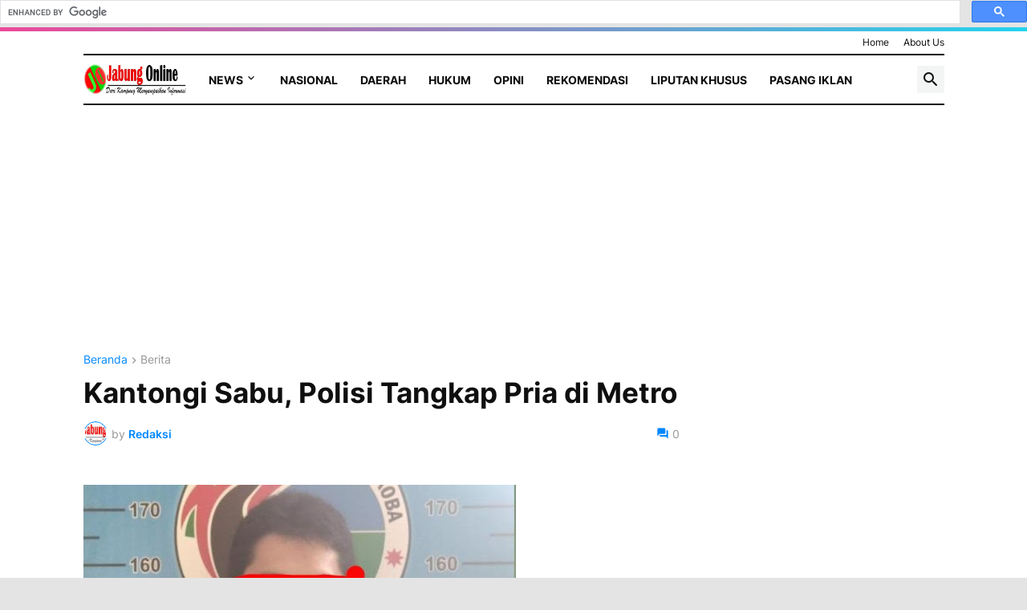

--- FILE ---
content_type: text/html; charset=UTF-8
request_url: https://www.jabungonline.com/2023/09/kantongi-sabu-polisi-tangkap-pria-di.html
body_size: 118742
content:
<!DOCTYPE html>
<html class='ltr' dir='ltr' lang='id' xmlns='http://www.w3.org/1999/xhtml' xmlns:b='http://www.google.com/2005/gml/b' xmlns:data='http://www.google.com/2005/gml/data' xmlns:expr='http://www.google.com/2005/gml/expr'>
<head>
<meta content='jNm3XnJBPBhQ7xOmZynXU8VwMoyajJiodUpwLX3uawg' name='google-site-verification'/>
<meta content='text/html; charset=UTF-8' http-equiv='Content-Type'/>
<meta content='width=device-width, initial-scale=1, minimum-scale=1, user-scalable=yes' name='viewport'/>
<title>Kantongi Sabu, Polisi Tangkap Pria di Metro</title>
<link href='//fonts.gstatic.com' rel='dns-prefetch'/>
<link href='//dnjs.cloudflare.com' rel='dns-prefetch'/>
<link href='//1.bp.blogspot.com' rel='dns-prefetch'/>
<link href='//2.bp.blogspot.com' rel='dns-prefetch'/>
<link href='//3.bp.blogspot.com' rel='dns-prefetch'/>
<link href='//4.bp.blogspot.com' rel='dns-prefetch'/>
<link href='//www.blogger.com' rel='dns-prefetch'/>
<meta content='blogger' name='generator'/>
<link href='https://www.jabungonline.com/favicon.ico' rel='icon' type='image/x-icon'/>
<meta content='#0088ff' name='theme-color'/>
<link href='https://www.jabungonline.com/2023/09/kantongi-sabu-polisi-tangkap-pria-di.html' rel='canonical'/>
<meta content='Mengabarkan dengan Akurat, Mencerahkan dengan Fakta. &quot;Tajam, Aktual, dan Terpercaya&quot;' name='description'/>
<!-- Metadata for Open Graph protocol. See http://ogp.me/. -->
<meta content='id' property='og:locale'/>
<meta content='article' property='og:type'/>
<meta content='Kantongi Sabu, Polisi Tangkap Pria di Metro' property='og:title'/>
<meta content='https://www.jabungonline.com/2023/09/kantongi-sabu-polisi-tangkap-pria-di.html' property='og:url'/>
<meta content='Mengabarkan dengan Akurat, Mencerahkan dengan Fakta. &quot;Tajam, Aktual, dan Terpercaya&quot;' property='og:description'/>
<meta content='Jabung Online' property='og:site_name'/>
<meta content='https://lh3.googleusercontent.com/blogger_img_proxy/AEn0k_vJP9ybpGdYoUwrnsj6BbqvH1c66SBZVbF4GTdLPRTBQdt3iSlrSfkDgShwmqIGA0eaO6JJVcJnrVn-69faDbRcFHPcyUfj3l47-F0aSGD2WAI8uzTaLWEbSYdAHDagH1abD7-0b7HSufr0D7xgU2Sd-v8_v4Orw8UQjmX2J82AJgNQ6Cxu=w1600' property='og:image'/>
<meta content='https://lh3.googleusercontent.com/blogger_img_proxy/AEn0k_vJP9ybpGdYoUwrnsj6BbqvH1c66SBZVbF4GTdLPRTBQdt3iSlrSfkDgShwmqIGA0eaO6JJVcJnrVn-69faDbRcFHPcyUfj3l47-F0aSGD2WAI8uzTaLWEbSYdAHDagH1abD7-0b7HSufr0D7xgU2Sd-v8_v4Orw8UQjmX2J82AJgNQ6Cxu=w1600' name='twitter:image'/>
<meta content='summary_large_image' name='twitter:card'/>
<meta content='Kantongi Sabu, Polisi Tangkap Pria di Metro' name='twitter:title'/>
<meta content='https://www.jabungonline.com/2023/09/kantongi-sabu-polisi-tangkap-pria-di.html' name='twitter:domain'/>
<meta content='Mengabarkan dengan Akurat, Mencerahkan dengan Fakta. &quot;Tajam, Aktual, dan Terpercaya&quot;' name='twitter:description'/>
<link rel="alternate" type="application/atom+xml" title="Jabung Online - Atom" href="https://www.jabungonline.com/feeds/posts/default" />
<link rel="alternate" type="application/rss+xml" title="Jabung Online - RSS" href="https://www.jabungonline.com/feeds/posts/default?alt=rss" />
<link rel="service.post" type="application/atom+xml" title="Jabung Online - Atom" href="https://www.blogger.com/feeds/5442019057028169589/posts/default" />

<link rel="alternate" type="application/atom+xml" title="Jabung Online - Atom" href="https://www.jabungonline.com/feeds/8716234424474922248/comments/default" />
<!-- Font Awesome Free 5.15.3 -->
<link href='https://cdnjs.cloudflare.com/ajax/libs/font-awesome/6.4.2/css/all.min.css' rel='stylesheet'/>
<!-- Theme CSS Style -->
<style id='page-skin-1' type='text/css'><!--
/*
-----------------------------------------------
Blogger Template Style INews - Version - 1.0
Name:         iNews
License:      Free Version
Version:      1.0
Author:       Templateify
Author Url:   https://www.templateify.com/
-----------------------------------------------*/
/*-- Google Fonts --*/
@font-face{font-family:'Inter';font-style:normal;font-weight:400;font-display:swap;src:url(https://fonts.gstatic.com/s/inter/v3/UcC73FwrK3iLTeHuS_fvQtMwCp50KnMa2JL7SUc.woff2) format("woff2");unicode-range:U+0460-052F,U+1C80-1C88,U+20B4,U+2DE0-2DFF,U+A640-A69F,U+FE2E-FE2F}
@font-face{font-family:'Inter';font-style:normal;font-weight:400;font-display:swap;src:url(https://fonts.gstatic.com/s/inter/v3/UcC73FwrK3iLTeHuS_fvQtMwCp50KnMa0ZL7SUc.woff2) format("woff2");unicode-range:U+0400-045F,U+0490-0491,U+04B0-04B1,U+2116}
@font-face{font-family:'Inter';font-style:normal;font-weight:400;font-display:swap;src:url(https://fonts.gstatic.com/s/inter/v3/UcC73FwrK3iLTeHuS_fvQtMwCp50KnMa2ZL7SUc.woff2) format("woff2");unicode-range:U+1F00-1FFF}
@font-face{font-family:'Inter';font-style:normal;font-weight:400;font-display:swap;src:url(https://fonts.gstatic.com/s/inter/v3/UcC73FwrK3iLTeHuS_fvQtMwCp50KnMa1pL7SUc.woff2) format("woff2");unicode-range:U+0370-03FF}
@font-face{font-family:'Inter';font-style:normal;font-weight:400;font-display:swap;src:url(https://fonts.gstatic.com/s/inter/v3/UcC73FwrK3iLTeHuS_fvQtMwCp50KnMa2pL7SUc.woff2) format("woff2");unicode-range:U+0102-0103,U+0110-0111,U+0128-0129,U+0168-0169,U+01A0-01A1,U+01AF-01B0,U+1EA0-1EF9,U+20AB}
@font-face{font-family:'Inter';font-style:normal;font-weight:400;font-display:swap;src:url(https://fonts.gstatic.com/s/inter/v3/UcC73FwrK3iLTeHuS_fvQtMwCp50KnMa25L7SUc.woff2) format("woff2");unicode-range:U+0100-024F,U+0259,U+1E00-1EFF,U+2020,U+20A0-20AB,U+20AD-20CF,U+2113,U+2C60-2C7F,U+A720-A7FF}
@font-face{font-family:'Inter';font-style:normal;font-weight:400;font-display:swap;src:url(https://fonts.gstatic.com/s/inter/v3/UcC73FwrK3iLTeHuS_fvQtMwCp50KnMa1ZL7.woff2) format("woff2");unicode-range:U+0000-00FF,U+0131,U+0152-0153,U+02BB-02BC,U+02C6,U+02DA,U+02DC,U+2000-206F,U+2074,U+20AC,U+2122,U+2191,U+2193,U+2212,U+2215,U+FEFF,U+FFFD}
@font-face{font-family:'Inter';font-style:normal;font-weight:500;font-display:swap;src:url(https://fonts.gstatic.com/s/inter/v3/UcC73FwrK3iLTeHuS_fvQtMwCp50KnMa2JL7SUc.woff2) format("woff2");unicode-range:U+0460-052F,U+1C80-1C88,U+20B4,U+2DE0-2DFF,U+A640-A69F,U+FE2E-FE2F}
@font-face{font-family:'Inter';font-style:normal;font-weight:500;font-display:swap;src:url(https://fonts.gstatic.com/s/inter/v3/UcC73FwrK3iLTeHuS_fvQtMwCp50KnMa0ZL7SUc.woff2) format("woff2");unicode-range:U+0400-045F,U+0490-0491,U+04B0-04B1,U+2116}
@font-face{font-family:'Inter';font-style:normal;font-weight:500;font-display:swap;src:url(https://fonts.gstatic.com/s/inter/v3/UcC73FwrK3iLTeHuS_fvQtMwCp50KnMa2ZL7SUc.woff2) format("woff2");unicode-range:U+1F00-1FFF}
@font-face{font-family:'Inter';font-style:normal;font-weight:500;font-display:swap;src:url(https://fonts.gstatic.com/s/inter/v3/UcC73FwrK3iLTeHuS_fvQtMwCp50KnMa1pL7SUc.woff2) format("woff2");unicode-range:U+0370-03FF}
@font-face{font-family:'Inter';font-style:normal;font-weight:500;font-display:swap;src:url(https://fonts.gstatic.com/s/inter/v3/UcC73FwrK3iLTeHuS_fvQtMwCp50KnMa2pL7SUc.woff2) format("woff2");unicode-range:U+0102-0103,U+0110-0111,U+0128-0129,U+0168-0169,U+01A0-01A1,U+01AF-01B0,U+1EA0-1EF9,U+20AB}
@font-face{font-family:'Inter';font-style:normal;font-weight:500;font-display:swap;src:url(https://fonts.gstatic.com/s/inter/v3/UcC73FwrK3iLTeHuS_fvQtMwCp50KnMa25L7SUc.woff2) format("woff2");unicode-range:U+0100-024F,U+0259,U+1E00-1EFF,U+2020,U+20A0-20AB,U+20AD-20CF,U+2113,U+2C60-2C7F,U+A720-A7FF}
@font-face{font-family:'Inter';font-style:normal;font-weight:500;font-display:swap;src:url(https://fonts.gstatic.com/s/inter/v3/UcC73FwrK3iLTeHuS_fvQtMwCp50KnMa1ZL7.woff2) format("woff2");unicode-range:U+0000-00FF,U+0131,U+0152-0153,U+02BB-02BC,U+02C6,U+02DA,U+02DC,U+2000-206F,U+2074,U+20AC,U+2122,U+2191,U+2193,U+2212,U+2215,U+FEFF,U+FFFD}
@font-face{font-family:'Inter';font-style:normal;font-weight:600;font-display:swap;src:url(https://fonts.gstatic.com/s/inter/v3/UcC73FwrK3iLTeHuS_fvQtMwCp50KnMa2JL7SUc.woff2) format("woff2");unicode-range:U+0460-052F,U+1C80-1C88,U+20B4,U+2DE0-2DFF,U+A640-A69F,U+FE2E-FE2F}
@font-face{font-family:'Inter';font-style:normal;font-weight:600;font-display:swap;src:url(https://fonts.gstatic.com/s/inter/v3/UcC73FwrK3iLTeHuS_fvQtMwCp50KnMa0ZL7SUc.woff2) format("woff2");unicode-range:U+0400-045F,U+0490-0491,U+04B0-04B1,U+2116}
@font-face{font-family:'Inter';font-style:normal;font-weight:600;font-display:swap;src:url(https://fonts.gstatic.com/s/inter/v3/UcC73FwrK3iLTeHuS_fvQtMwCp50KnMa2ZL7SUc.woff2) format("woff2");unicode-range:U+1F00-1FFF}
@font-face{font-family:'Inter';font-style:normal;font-weight:600;font-display:swap;src:url(https://fonts.gstatic.com/s/inter/v3/UcC73FwrK3iLTeHuS_fvQtMwCp50KnMa1pL7SUc.woff2) format("woff2");unicode-range:U+0370-03FF}
@font-face{font-family:'Inter';font-style:normal;font-weight:600;font-display:swap;src:url(https://fonts.gstatic.com/s/inter/v3/UcC73FwrK3iLTeHuS_fvQtMwCp50KnMa2pL7SUc.woff2) format("woff2");unicode-range:U+0102-0103,U+0110-0111,U+0128-0129,U+0168-0169,U+01A0-01A1,U+01AF-01B0,U+1EA0-1EF9,U+20AB}
@font-face{font-family:'Inter';font-style:normal;font-weight:600;font-display:swap;src:url(https://fonts.gstatic.com/s/inter/v3/UcC73FwrK3iLTeHuS_fvQtMwCp50KnMa25L7SUc.woff2) format("woff2");unicode-range:U+0100-024F,U+0259,U+1E00-1EFF,U+2020,U+20A0-20AB,U+20AD-20CF,U+2113,U+2C60-2C7F,U+A720-A7FF}
@font-face{font-family:'Inter';font-style:normal;font-weight:600;font-display:swap;src:url(https://fonts.gstatic.com/s/inter/v3/UcC73FwrK3iLTeHuS_fvQtMwCp50KnMa1ZL7.woff2) format("woff2");unicode-range:U+0000-00FF,U+0131,U+0152-0153,U+02BB-02BC,U+02C6,U+02DA,U+02DC,U+2000-206F,U+2074,U+20AC,U+2122,U+2191,U+2193,U+2212,U+2215,U+FEFF,U+FFFD}
@font-face{font-family:'Inter';font-style:normal;font-weight:700;font-display:swap;src:url(https://fonts.gstatic.com/s/inter/v3/UcC73FwrK3iLTeHuS_fvQtMwCp50KnMa2JL7SUc.woff2) format("woff2");unicode-range:U+0460-052F,U+1C80-1C88,U+20B4,U+2DE0-2DFF,U+A640-A69F,U+FE2E-FE2F}
@font-face{font-family:'Inter';font-style:normal;font-weight:700;font-display:swap;src:url(https://fonts.gstatic.com/s/inter/v3/UcC73FwrK3iLTeHuS_fvQtMwCp50KnMa0ZL7SUc.woff2) format("woff2");unicode-range:U+0400-045F,U+0490-0491,U+04B0-04B1,U+2116}
@font-face{font-family:'Inter';font-style:normal;font-weight:700;font-display:swap;src:url(https://fonts.gstatic.com/s/inter/v3/UcC73FwrK3iLTeHuS_fvQtMwCp50KnMa2ZL7SUc.woff2) format("woff2");unicode-range:U+1F00-1FFF}
@font-face{font-family:'Inter';font-style:normal;font-weight:700;font-display:swap;src:url(https://fonts.gstatic.com/s/inter/v3/UcC73FwrK3iLTeHuS_fvQtMwCp50KnMa1pL7SUc.woff2) format("woff2");unicode-range:U+0370-03FF}
@font-face{font-family:'Inter';font-style:normal;font-weight:700;font-display:swap;src:url(https://fonts.gstatic.com/s/inter/v3/UcC73FwrK3iLTeHuS_fvQtMwCp50KnMa2pL7SUc.woff2) format("woff2");unicode-range:U+0102-0103,U+0110-0111,U+0128-0129,U+0168-0169,U+01A0-01A1,U+01AF-01B0,U+1EA0-1EF9,U+20AB}
@font-face{font-family:'Inter';font-style:normal;font-weight:700;font-display:swap;src:url(https://fonts.gstatic.com/s/inter/v3/UcC73FwrK3iLTeHuS_fvQtMwCp50KnMa25L7SUc.woff2) format("woff2");unicode-range:U+0100-024F,U+0259,U+1E00-1EFF,U+2020,U+20A0-20AB,U+20AD-20CF,U+2113,U+2C60-2C7F,U+A720-A7FF}
@font-face{font-family:'Inter';font-style:normal;font-weight:700;font-display:swap;src:url(https://fonts.gstatic.com/s/inter/v3/UcC73FwrK3iLTeHuS_fvQtMwCp50KnMa1ZL7.woff2) format("woff2");unicode-range:U+0000-00FF,U+0131,U+0152-0153,U+02BB-02BC,U+02C6,U+02DA,U+02DC,U+2000-206F,U+2074,U+20AC,U+2122,U+2191,U+2193,U+2212,U+2215,U+FEFF,U+FFFD}
/*-- Material Icons Font --*/
@font-face{font-family:"Material Icons Round";font-display:swap;font-style:normal;font-weight:400;src:url(https://fonts.gstatic.com/s/materialiconsround/v65/LDItaoyNOAY6Uewc665JcIzCKsKc_M9flwmP.woff2) format("woff2")}.mir{font-family:"Material Icons Round";font-weight:400;font-style:normal;font-size:24px;line-height:1;letter-spacing:normal;text-transform:none;display:inline-block;white-space:nowrap;word-wrap:normal;direction:ltr;-webkit-font-feature-settings:liga;-webkit-font-smoothing:antialiased}@font-face{font-family:"PBT Icons";font-display:block;font-style:normal;font-weight:400;src:url(https://fonts.gstatic.com/s/materialiconsround/v65/LDItaoyNOAY6Uewc665JcIzCKsKc_M9flwmP.woff2) format("woff2")}
/*-- Font Awesome 5 Brands 5.15.3 --*/
@font-face{font-family:"Font Awesome 5 Brands";font-display:swap;font-style:normal;font-weight:400;src:url(https://cdnjs.cloudflare.com/ajax/libs/font-awesome/5.15.3/webfonts/fa-brands-400.eot);src:url(https://cdnjs.cloudflare.com/ajax/libs/font-awesome/5.15.3/webfonts/fa-brands-400.eot?#iefix) format("embedded-opentype"),url(https://cdnjs.cloudflare.com/ajax/libs/font-awesome/5.15.3/webfonts/fa-brands-400.woff2) format("woff2"),url(https://cdnjs.cloudflare.com/ajax/libs/font-awesome/5.15.3/webfonts/fa-brands-400.woff) format("woff"),url(https://cdnjs.cloudflare.com/ajax/libs/font-awesome/5.15.3/webfonts/fa-brands-400.ttf) format("truetype"),url(https://cdnjs.cloudflare.com/ajax/libs/font-awesome/5.15.3/webfonts/fa-brands-400.svg#fontawesome) format("svg")}.fab{font-family:"Font Awesome 5 Brands";font-weight:400}
/*-- CSS Variables --*/
:root{
--body-font:'Inter', Arial, sans-serif;
--menu-font:'Inter', Arial, sans-serif;
--title-font:'Inter', Arial, sans-serif;
--text-font:'Inter', Arial, sans-serif;
--body-bg-color:#e4e4e4;
--body-bg:#e4e4e4 none repeat fixed top left;
--outer-bg:#ffffff;
--main-color:#0088ff;
--title-color:#0f0f0f;
--title-hover-color:#0088ff;
--meta-color:#979797;
--text-color:#626262;
--tag-bg:#0088ff;
--tag-color:#FFFFFF;
--topbar-bg:#ffffff;
--topbar-color:#0f0f0f;
--topbar-hover-color:#0088ff;
--header-bg:#FFFFFF;
--header-color:#0f0f0f;
--header-hover-color:#0088ff;
--submenu-bg:#FFFFFF;
--submenu-color:#0f0f0f;
--submenu-hover-color:#0088ff;
--mega-bg:#FFFFFF;
--mega-color:#0f0f0f;
--mega-hover-color:#0088ff;
--mega-meta-color:#979797;
--mobilemenu-bg:#FFFFFF;
--mobilemenu-color:#0f0f0f;
--mobilemenu-hover-color:#0088ff;
--widget-title-bg:#efefef;
--widget-title-border:#efefef;
--widget-title-shadow:0 0 5px RGBA(0, 0, 0, 0.2);
--widget-title-color:#16161a;
--video-widget-bg:#222226;
--video-widget-color:#FFFFFF;
--video-widget-hover-color:#0088ff;
--video-widget-meta-color:#AAAAAA;
--footer-bg:#0f0f0f;
--footer-color:#FFFFFF;
--footer-hover-color:#0088ff;
--footer-meta-color:#AAAAAA;
--footer-text-color:#AAAAAA;
--footerbar-bg:#09090A;
--footerbar-color:#FFFFFF;
--footerbar-hover-color:#0088ff;
--cookie-bg:#FFFFFF;
--cookie-color:#626262;
--button-bg:#0088ff;
--button-color:#FFFFFF;
--button-hover-bg:#1870EB;
--button-hover-color:#FFFFFF;
--title-font-weight: 700;
--gray-bg:rgba(155,170,175,0.12);
--border-color:rgba(155,155,155,0.15);
--widget-bg:#ffffff;
--radius:2px;
--widget-shadow:0 0 5px rgba(0,0,0,0.01);
--avatar-shadow:0px 1px 4px rgba(0,0,0,0.05);
--top-border:linear-gradient(45deg, #ec4899, #22d3ee);
}
html.is-dark{
--body-bg-color:#39393a;
--body-bg:#e4e4e4 none repeat fixed top left;
--outer-bg:#222226;
--title-color:#f6f7f8;
--title-hover-color:#0088ff;
--meta-color:#aaa;
--text-color:#d4d6d8;
--tag-bg:#0088ff;
--tag-color:#FFFFFF;
--topbar-bg:#09090a;
--topbar-color:#f6f7f8;
--topbar-hover-color:#0088ff;
--header-bg:#0f0f0f;
--header-color:#f6f7f8;
--header-hover-color:#0088ff;
--submenu-bg:#09090a;
--submenu-color:#f6f7f8;
--submenu-hover-color:#0088ff;
--mega-bg:#09090a;
--mega-color:#f6f7f8;
--mega-hover-color:#0088ff;
--mega-meta-color:#aaaaaa;
--mobilemenu-bg:#222226;
--mobilemenu-color:#f6f7f8;
--mobilemenu-hover-color:#0088ff;
--widget-title-bg:#0f0f0f;
--widget-title-border:#010101;
--widget-title-color:#f6f7f8;
--video-widget-bg:#0f0f0f;
--video-widget-color:#f6f7f8;
--video-widget-hover-color:#0088ff;
--video-widget-meta-color:#aaa;
--footer-bg:#0f0f0f;
--footer-color:#f6f7f8;
--footer-hover-color:#0088ff;
--footer-meta-color:#aaa;
--footer-text-color:#aaa;
--footerbar-bg:#09090a;
--footerbar-color:#f6f7f8;
--footerbar-hover-color:#0088ff;
--cookie-bg:#09090a;
--cookie-color:#d4d6d8;
--button-bg:#0088ff;
--button-color:#ffffff;
--button-hover-bg:#1870EB;
--button-hover-color:#FFFFFF;
--widget-bg:#202024;
--gray-bg:rgba(255,255,255,0.03);
--border-color:rgba(255,255,255,0.05);
}
html.rtl{
--body-font:'Cairo',Arial,sans-serif;
--menu-font:'Cairo',Arial,sans-serif;
--title-font:'Cairo',Arial,sans-serif;
--text-font:'Cairo',Arial,sans-serif;
}
/*-- Reset CSS --*/
html,body,a,abbr,acronym,address,applet,b,big,blockquote,caption,center,cite,code,dd,del,dfn,div,dl,dt,em,fieldset,font,form,input,button,h1,h2,h3,h4,h5,h6,i,iframe,img,ins,kbd,label,legend,li,object,p,pre,q,s,samp,small,span,strike,strong,sub,sup,table,tbody,td,tfoot,th,thead,tr,tt,u,ul,var{
padding:0;
margin:0;
border:0;
outline:none;
vertical-align:baseline;
background:0 0;
text-decoration:none
}
dl,ul{
list-style-position:inside;
list-style:none
}
ul li{
list-style:none
}
caption{
text-align:center
}
img{
border:none;
position:relative
}
a,a:visited{
text-decoration:none
}
.post-body a:visited {
color:blue;
}
.clearfix{
clear:both
}
.section,.widget,.widget ul{
margin:0;
padding:0
}
a{
color:var(--main-color)
}
a img{
border:0
}
abbr{
text-decoration:none
}
.separator a{
text-decoration:none!important;
clear:none!important;
float:none!important;
margin-left:0!important;
margin-right:0!important
}
#Navbar1,#navbar-iframe,.widget-item-control,a.quickedit,.home-link,.feed-links{
display:none!important
}
.center{
display:table;
margin:0 auto;
position:relative
}
.widget > h2,.widget > h3{
display:none
}
.widget iframe,.widget img{
max-width:100%
}
button,input,select,textarea{
background:transparent;
font-family:var(--body-font);
-webkit-appearance:none;
-moz-appearance:none;
appearance:none;
outline:none;
border-radius:0
}
button{
cursor:pointer
}
input[type="search"]::-webkit-search-cancel-button{
-webkit-appearance:none
}
/*-- Style CSS --*/
*{
box-sizing:border-box
}
html{
position:relative;
word-break:break-word;
word-wrap:break-word;
text-rendering:optimizeLegibility;
-webkit-font-smoothing:antialiased;
-webkit-text-size-adjust:100%
}
body{
position:relative;
background:var(--body-bg);
background-color:var(--body-bg-color);
font-family:var(--body-font);
font-size:14px;
color:var(--text-color);
font-weight:400;
font-style:normal;
line-height:1.4em
}
.rtl{
direction:rtl
}
h1,h2,h3,h4,h5,h6{
font-family:var(--title-font);
font-weight:700
}
a,input,button{
transition:all .0s ease
}
#outer-wrapper{
position:relative;
overflow:hidden;
width:100%;
max-width:100%;
background-color:var(--outer-bg);
margin:0 auto;
padding:0
}
.is-boxed #outer-wrapper{
width:1133px;
max-width:100%;
box-shadow:0 0 20px rgba(0,0,0,0.1)
}
.is-dark .is-boxed #outer-wrapper{
box-shadow:0 0 20px rgba(0,0,0,0.3)
}
.container{
position:relative
}
.row-x1{
width:1073px;
max-width:100%
}
.row-x2{
width:100%
}
.flex-c{
display:flex;
justify-content:center
}
.flex-col{
display:flex;
flex-direction:column
}
.flex-sb{
display:flex;
justify-content:space-between
}
#content-wrapper{
float:left;
width:100%;
overflow:hidden;
padding:30px 0
}
.is-left #content-wrapper > .container,.rtl .is-right #content-wrapper > .container{
flex-direction:row-reverse
}
.rtl .is-left #content-wrapper > .container{
flex-direction:row
}
.theiaStickySidebar:before,.theiaStickySidebar:after{
content:'';
display:table;
clear:both
}
#main-wrapper{
position:relative;
width:calc(100% - 330px)
}
.no-sidebar #main-wrapper{
width:100%
}
#sidebar-wrapper{
position:relative;
width:300px
}
.no-sidebar #sidebar-wrapper{
display:none
}
.entry-image-wrap,.author-avatar-wrap,.comments .avatar-image-container{
display:block;
position:relative;
overflow:hidden;
background-color:var(--gray-bg);
z-index:5;
color:transparent
}
.entry-image,.author-avatar{
display:block;
position:relative;
width:100%;
height:100%;
background-size:cover;
background-position:center center;
background-repeat:no-repeat;
z-index:1;
opacity:0;
transition:opacity .35s ease,filter 0s ease
}
.entry-image.templateify-lazy,.author-avatar.templateify-lazy{
opacity:1
}
.entry-image-wrap:hover .entry-image,.cs:hover .entry-image-wrap .entry-image{
filter:brightness(1.03)
}
.entry-image-wrap.is-video:after{
display:flex;
position:absolute;
content:'\e037';
top:50%;
right:50%;
width:38px;
height:27px;
background-color:rgba(0,0,0,0.5);
font-family:'Material Icons Round';
font-size:25px;
color:#fff;
font-weight:400;
align-items:center;
justify-content:center;
z-index:5;
transform:translate(50%,-50%);
box-sizing:border-box;
padding:0 0 0 1px;
margin:0;
border-radius:6px;
box-shadow:0 1px 3px 0 rgba(0,0,0,0.1)
}
.entry-image-wrap.sz-1.is-video:after{
transform:translate(50%,-50%) scale(.7)
}
.entry-image-wrap.sz-2.is-video:after{
transform:translate(50%,-50%) scale(.8)
}
.entry-image-wrap.is-video:hover:after,.cs:hover .entry-image-wrap.is-video:after{
background-color:#f50000
}
.cs .entry-image-wrap.is-video:after{
top:15px;
right:15px;
transform:translate(0)
}
.rtl .cs .entry-image-wrap.is-video:after{
left:15px;
right:unset
}
.entry-header{
display:flex;
flex-direction:column
}
.entry-category{
display:flex;
align-items:center;
height:16px;
background-color:var(--tag-bg);
font-size:10px;
color:var(--tag-color);
font-weight:400;
text-transform:uppercase;
line-height:1;
padding:0 6px
}
.entry-image-wrap .entry-category{
position:absolute;
left:0px;
bottom:0;
z-index:2
}
.rtl .entry-image-wrap .entry-category{
left:unset;
right:0
}
.entry-title{
color:var(--title-color);
font-weight:var(--title-font-weight);
line-height:1.3em
}
.entry-title a{
display:block;
color:var(--title-color)
}
.entry-title a:hover{
color:var(--title-hover-color)
}
.entry-meta{
display:flex;
font-size:12px;
color:var(--meta-color);
font-weight:400;
margin:4px 0 0
}
.entry-meta .mi{
display:flex
}
.entry-meta .mi,.entry-meta .sp{
margin:0 4px 0 0
}
.rtl .entry-meta .mi,.rtl .entry-meta .sp{
margin:0 0 0 4px
}
.entry-meta .author-name{
color:var(--main-color);
font-weight:600
}
.excerpt{
font-family:var(--text-font);
line-height:1.5em
}
.cs .entry-inner{
display:block;
position:relative;
width:100%;
height:100%;
overflow:hidden
}
.before-mask:before{
content:'';
position:absolute;
left:0;
right:0;
bottom:0;
height:80%;
background-image:linear-gradient(to bottom,rgba(0,0,0,0) 25%,rgba(0,0,0,0.5));
-webkit-backface-visibility:hidden;
backface-visibility:hidden;
z-index:2;
opacity:1;
margin:0;
transition:opacity .25s ease
}
.type-feat1 .featured-item.item-0 .before-mask:before {
background-image: linear-gradient(45deg, #2563eb 0%, #84cc1666 100%);
height:100%;
}
.type-feat1 .featured-item.item-1 .before-mask:before {
background-image: linear-gradient(45deg, #a04a0f 0%, #ef444466 100%);
height:100%;
}
.type-feat1 .featured-item.item-2 .before-mask:before {
background-image: linear-gradient(45deg,#3b82f6 0%,#d946ef66 100%);
height:100%;
}
.entry-info{
position:absolute;
left:0;
bottom:0;
width:100%;
background:linear-gradient(to bottom,rgba(0,0,0,0),rgba(0,0,0,0.5));
overflow:hidden;
z-index:10;
padding:15px
}
.entry-info .entry-title{
color:#fff;
text-shadow:0 1px 2px rgba(0,0,0,0.1)
}
.entry-info .entry-meta{
color:#c5c5ca;
text-shadow:0 1px 2px rgba(0,0,0,0.1)
}
.entry-info .entry-meta .author-name{
color:#d5d5da;
font-weight:500
}
.entry-info .entry-category{
width:-moz-fit-content;
width:fit-content;
margin:0 0 10px
}
.btn{
position:relative;
border-radius:var(--radius)
}
.error-msg{
display:flex;
align-items:center;
font-size:14px;
color:var(--meta-color);
padding:20px 0;
font-weight:400
}
.loader{
position:relative;
width:100%;
height:100%;
overflow:hidden;
display:flex;
align-items:center;
justify-content:center;
margin:0
}
.loader:after{
content:'';
display:block;
width:30px;
height:30px;
box-sizing:border-box;
margin:0;
border:2px solid var(--main-color);
border-right-color:var(--border-color);
border-radius:100%;
animation:spinner .65s infinite linear;
transform-origin:center
}
@keyframes spinner{
0%{
-webkit-transform:rotate(0deg);
transform:rotate(0deg)
}
to{
-webkit-transform:rotate(1turn);
transform:rotate(1turn)
}
}
.social a:before{
display:block;
font-family:'Font Awesome 5 Brands';
font-style:normal;
font-weight:400
}
.social .rss a:before,.social .share a:before,.social .email a:before,.social .external-link a:before{
content:'\e0e5';
font-family:'Material Icons Round'
}
.social .share a:before{
content:'\e80d'
}
.social .email a:before{
content:'\e0be'
}
.social .external-link a:before{
content:'\e89e'
}
.social-bg .blogger a,.social-bg-hover .blogger a:hover{
background-color:#ff5722
}
.social-bg .apple a,.social-bg-hover .apple a:hover{
background-color:#333
}
.social-bg .amazon a,.social-bg-hover .amazon a:hover{
background-color:#fe9800
}
.social-bg .microsoft a,.social-bg-hover .microsoft a:hover{
background-color:#0067B8
}
.social-bg .facebook a,.social-bg .facebook-f a,.social-bg-hover .facebook a:hover,.social-bg-hover .facebook-f a:hover{
background-color:#3b5999
}
.social-bg .twitter a,.social-bg-hover .twitter a:hover{
background-color:#00acee
}
.social-bg .x-twitter a,.social-bg-hover .x-twitter a:hover{
background-color:#14171A
}
.social-bg .youtube a,.social-bg-hover .youtube a:hover{
background-color:#f50000
}
.social-bg .instagram a,.social-bg-hover .instagram a:hover{
background:linear-gradient(15deg,#ffb13d,#dd277b,#4d5ed4)
}
.social-bg .pinterest a,.social-bg .pinterest-p a,.social-bg-hover .pinterest a:hover,.social-bg-hover .pinterest-p a:hover{
background-color:#ca2127
}
.social-bg .dribbble a,.social-bg-hover .dribbble a:hover{
background-color:#ea4c89
}
.social-bg .linkedin a,.social-bg-hover .linkedin a:hover{
background-color:#0077b5
}
.social-bg .tumblr a,.social-bg-hover .tumblr a:hover{
background-color:#365069
}
.social-bg .twitch a,.social-bg-hover .twitch a:hover{
background-color:#6441a5
}
.social-bg .rss a,.social-bg-hover .rss a:hover{
background-color:#ffc200
}
.social-bg .skype a,.social-bg-hover .skype a:hover{
background-color:#00aff0
}
.social-bg .stumbleupon a,.social-bg-hover .stumbleupon a:hover{
background-color:#eb4823
}
.social-bg .vk a,.social-bg-hover .vk a:hover{
background-color:#4a76a8
}
.social-bg .stack-overflow a,.social-bg-hover .stack-overflow a:hover{
background-color:#f48024
}
.social-bg .github a,.social-bg-hover .github a:hover{
background-color:#24292e
}
.social-bg .soundcloud a,.social-bg-hover .soundcloud a:hover{
background:linear-gradient(#ff7400,#ff3400)
}
.social-bg .behance a,.social-bg-hover .behance a:hover{
background-color:#191919
}
.social-bg .digg a,.social-bg-hover .digg a:hover{
background-color:#1b1a19
}
.social-bg .delicious a,.social-bg-hover .delicious a:hover{
background-color:#0076e8
}
.social-bg .codepen a,.social-bg-hover .codepen a:hover{
background-color:#000
}
.social-bg .flipboard a,.social-bg-hover .flipboard a:hover{
background-color:#f52828
}
.social-bg .reddit a,.social-bg-hover .reddit a:hover{
background-color:#ff4500
}
.social-bg .whatsapp a,.social-bg-hover .whatsapp a:hover{
background-color:#3fbb50
}
.social-bg .messenger a,.social-bg-hover .messenger a:hover{
background-color:#0084ff
}
.social-bg .snapchat a,.social-bg-hover .snapchat a:hover{
background-color:#ffe700
}
.social-bg .telegram a,.social-bg-hover .telegram a:hover{
background-color:#179cde
}
.social-bg .steam a,.social-bg-hover .steam a:hover{
background:linear-gradient(5deg,#0d89bc,#112c5b,#0d1c47)
}
.social-bg .discord a,.social-bg-hover .discord a:hover{
background-color:#7289da
}
.social-bg .quora a,.social-bg-hover .quora a:hover{
background-color:#b92b27
}
.social-bg .tiktok a,.social-bg-hover .tiktok a:hover{
background-color:#fe2c55
}
.social-bg .share a,.social-bg-hover .share a:hover{
background-color:var(--meta-color)
}
.social-bg .email a,.social-bg-hover .email a:hover{
background-color:#888
}
.social-bg .external-link a,.social-bg-hover .external-link a:hover{
background-color:var(--title-color)
}
.social-color .blogger a,.social-color-hover .blogger a:hover{
color:#ff5722
}
.social-color .apple a,.social-color-hover .apple a:hover{
color:#333
}
.social-color .amazon a,.social-color-hover .amazon a:hover{
color:#fe9800
}
.social-color .microsoft a,.social-color-hover .microsoft a:hover{
color:#0067B8
}
.social-color .facebook a,.social-color .facebook-f a,.social-color-hover .facebook a:hover,.social-color-hover .facebook-f a:hover{
color:#3b5999
}
.social-color .twitter a,.social-color-hover .twitter a:hover{
color:#00acee
}
.social-bg .x-twitter a,.social-bg-hover .x-twitter a:hover{
background-color:#14171A
}
.social-color .youtube a,.social-color-hover .youtube a:hover{
color:#f50000
}
.social-color .instagram a,.social-color-hover .instagram a:hover{
color:#dd277b
}
.social-color .pinterest a,.social-color .pinterest-p a,.social-color-hover .pinterest a:hover,.social-color-hover .pinterest-p a:hover{
color:#ca2127
}
.social-color .dribbble a,.social-color-hover .dribbble a:hover{
color:#ea4c89
}
.social-color .linkedin a,.social-color-hover .linkedin a:hover{
color:#0077b5
}
.social-color .tumblr a,.social-color-hover .tumblr a:hover{
color:#365069
}
.social-color .twitch a,.social-color-hover .twitch a:hover{
color:#6441a5
}
.social-color .rss a,.social-color-hover .rss a:hover{
color:#ffc200
}
.social-color .skype a,.social-color-hover .skype a:hover{
color:#00aff0
}
.social-color .stumbleupon a,.social-color-hover .stumbleupon a:hover{
color:#eb4823
}
.social-color .vk a,.social-color-hover .vk a:hover{
color:#4a76a8
}
.social-color .stack-overflow a,.social-color-hover .stack-overflow a:hover{
color:#f48024
}
.social-color .github a,.social-color-hover .github a:hover{
color:#24292e
}
.social-color .soundcloud a,.social-color-hover .soundcloud a:hover{
color:#ff7400
}
.social-color .behance a,.social-color-hover .behance a:hover{
color:#191919
}
.social-color .digg a,.social-color-hover .digg a:hover{
color:#1b1a19
}
.social-color .delicious a,.social-color-hover .delicious a:hover{
color:#0076e8
}
.social-color .codepen a,.social-color-hover .codepen a:hover{
color:#000
}
.social-color .flipboard a,.social-color-hover .flipboard a:hover{
color:#f52828
}
.social-color .reddit a,.social-color-hover .reddit a:hover{
color:#ff4500
}
.social-color .whatsapp a,.social-color-hover .whatsapp a:hover{
color:#3fbb50
}
.social-color .messenger a,.social-color-hover .messenger a:hover{
color:#0084ff
}
.social-color .snapchat a,.social-color-hover .snapchat a:hover{
color:#ffe700
}
.social-color .telegram a,.social-color-hover .telegram a:hover{
color:#179cde
}
.social-color .steam a,.social-color-hover .steam a:hover{
color:#112c5b
}
.social-color .discord a,.social-color-hover .discord a:hover{
color:#7289da
}
.social-color .quora a,.social-color-hover .quora a:hover{
color:#b92b27
}
.social-color .tiktok a,.social-color-hover .tiktok a:hover{
color:#fe2c55
}
.social-color .share a,.social-color-hover .share a:hover{
color:var(--meta-color)
}
.social-color .email a,.social-color-hover .email a:hover{
color:#888
}
.social-color .external-link a,.social-color-hover .external-link a:hover{
color:var(--title-color)
}
.top-border {
position: relative;
float: left;
width: 100%;
height: 5px;
background: var(--top-border);
}
#header-wrapper{
float:left;
width:100%;
z-index:50
}
.topbar-wrap{
position:relative;
float:left;
width:100%;
height:28px;
background-color:var(--topbar-bg);
z-index:1
}
.topbar .widget:last-child{
display:flex;
flex:1;
justify-content:flex-end
}
.topbar .link-list{
display:flex;
flex-wrap:wrap
}
.topbar .link-list li + li{
margin:0 0 0 18px
}
.rtl .topbar .link-list li + li{
margin:0 18px 0 0
}
.topbar .link-list a{
display:block;
font-size:12px;
color:var(--topbar-color);
line-height:28px
}
.topbar .link-list a:hover{
color:var(--topbar-hover-color)
}
.topbar .social-icons{
display:flex;
flex-wrap:wrap
}
.topbar .social-icons li + li{
margin:0 0 0 18px
}
.rtl .topbar .social-icons li + li{
margin:0 18px 0 0
}
.topbar .social-icons a{
display:block;
font-size:12px;
color:var(--topbar-color);
line-height:28px
}
.topbar .social-icons .rss a,.topbar .social-icons .email a,.topbar .social-icons .external-link a{
font-size:15px
}
.topbar .social-icons a:hover{
color:var(--topbar-hover-color)
}
.main-header,.header-inner,.header-header{
float:left;
width:100%;
height:64px;
background-color:var(--header-bg)
}
.header-inner{
background-color:rgba(0,0,0,0)
}
.header-header .container{
border-top: 2px solid var(--header-color);
border-bottom: 2px solid var(--header-color);
}
.is-dark .header-header .container {
border-color:var(--border-color);
}
.header-inner.is-fixed{
position:fixed;
top:-64px;
left:0;
width:100%;
z-index:990;
backface-visibility:hidden;
visibility:hidden;
opacity:0;
transition:all .25s ease
}
.header-inner.is-fixed.show{
top:0;
opacity:1;
visibility:visible;
margin:0
}
.is-boxed .header-header{
float:none;
width:1133px;
max-width:100%;
margin:0 auto;
padding:0
}
.header-items{
position:relative;
display:flex;
flex-wrap:wrap;
justify-content:space-between
}
.flex-left{
display:flex;
align-items:center;
z-index:15
}
.flex-right{
display:flex;
align-items:center;
position:absolute;
top:0;
right:0;
height:60px;
z-index:15
}
.rtl .flex-right{
left:0;
right:unset
}
.main-logo{
display:flex;
align-items:center;
flex-shrink:0;
height:60px;
overflow:hidden;
margin:0 14px 0 0
}
.rtl .main-logo{
margin:0 0 0 14px
}
.main-logo img{
display:block;
width:auto;
height:auto;
max-height:40px
}
.is-dark .main-logo img {
-webkit-filter: invert(1);
filter: invert(1);
}
.main-logo .title{
max-width:100%;
font-size:25px;
color:var(--header-color);
line-height:40px;
font-weight:700;
overflow:hidden;
white-space:nowrap;
text-overflow:ellipsis
}
.main-logo .title a{
color:var(--header-color)
}
.main-logo .title a:hover{
color:var(--header-hover-color)
}
.main-logo #h1-off{
display:none;
visibility:hidden
}
#inews-pro-main-nav{
z-index:10
}
#inews-pro-main-nav .widget,#inews-pro-main-nav .widget > .widget-title{
display:none
}
#inews-pro-main-nav .show-menu{
display:block
}
#inews-pro-main-nav ul#inews-pro-main-nav-menu{
display:flex;
height:60px
}
#inews-pro-main-nav ul > li{
position:relative;
display:flex;
flex-shrink:0
}
#inews-pro-main-nav-menu > li > a{
position:relative;
display:flex;
font-family:var(--menu-font);
font-size:14px;
color:var(--header-color);
font-weight:700;
align-items:center;
text-transform:uppercase;
padding:0 14px
}
#inews-pro-main-nav-menu > li:hover > a{
color:var(--header-hover-color)
}
#inews-pro-main-nav ul > li > ul,#inews-pro-main-nav ul > li > .ul{
position:absolute;
left:0;
top:64px;
width:180px;
background-color:var(--submenu-bg);
z-index:99999;
padding:7px 0;
backface-visibility:hidden;
visibility:hidden;
opacity:0;
box-shadow:0 1px 2px rgba(0,0,0,0.1),0 5px 10px 0 rgba(0,0,0,0.1)
}
.rtl #inews-pro-main-nav ul > li > ul,.rtl #inews-pro-main-nav ul > li > .ul{
left:auto;
right:0
}
#inews-pro-main-nav ul > li > ul > li > ul{
position:absolute;
top:-7px;
left:100%;
margin:0
}
.rtl #inews-pro-main-nav ul > li > ul > li > ul{
left:unset;
right:100%
}
#inews-pro-main-nav ul > li > ul > li{
display:block;
float:none;
position:relative
}
.rtl #inews-pro-main-nav ul > li > ul > li{
float:none
}
#inews-pro-main-nav ul > li > ul > li a{
position:relative;
display:block;
font-size:14px;
color:var(--submenu-color);
padding:7px 14px
}
#inews-pro-main-nav ul > li > ul > li:hover > a{
color:var(--submenu-hover-color)
}
#inews-pro-main-nav ul > li.has-sub > a:after{
content:'\e5cf';
font-family:'Material Icons Round';
font-size:16px;
font-weight:400;
margin:-4px 0 0 2px
}
.rtl #inews-pro-main-nav ul > li.has-sub > a:after{
margin:-4px 2px 0 0
}
#inews-pro-main-nav ul > li > ul > li.has-sub > a:after{
content:'\e5cc';
float:right;
margin:0
}
.rtl #inews-pro-main-nav ul > li > ul > li.has-sub > a:after{
content:'\e5cb';
float:left;
margin:0
}
#inews-pro-main-nav ul ul,#inews-pro-main-nav ul .ul{
transition:all .17s ease
}
#inews-pro-main-nav ul > li:hover > ul,#inews-pro-main-nav ul > li:hover > .ul,#inews-pro-main-nav ul > li > ul > li:hover > ul{
visibility:visible;
opacity:1;
transform:translate3d(0,0,0);
margin:0
}
#inews-pro-main-nav .mega-menu{
position:static!important
}
#inews-pro-main-nav .mega-menu > .ul{
width:100%;
background-color:var(--mega-bg);
overflow:hidden;
padding:20px
}
.mega-menu .mega-items{
display:grid;
grid-template-columns:repeat(5,1fr);
column-gap:20px
}
.mega-menu .mega-items.no-items{
grid-template-columns:1fr
}
.mega-items .mega-item{
--title-color:var(--mega-color);
--title-hover-color:var(--mega-hover-color);
--meta-color:var(--mega-meta-color);
width:100%;
display:flex;
flex-direction:column
}
.mega-item .entry-image-wrap{
width:100%;
height:114px;
z-index:1;
margin:0 0 8px
}
.mega-item .entry-title{
font-size:14px
}
.mega-menu .error-msg{
justify-content:center
}
.mobile-menu-toggle{
display:none;
height:34px;
font-size:26px;
color:var(--header-color);
align-items:center;
padding:0 13px 0 16px
}
.rtl .mobile-menu-toggle{
padding:0 16px 0 13px
}
.mobile-menu-toggle:after{
content:'\e5d2';
font-family:'Material Icons Round';
font-weight:400
}
.mobile-menu-toggle:hover{
color:var(--header-hover-color)
}
.toggle-wrap{
background-color:var(--header-bg);
display:flex;
align-items:center;
z-index:20
}
.darkmode-toggle{
display:flex;
align-items:center;
position:relative;
width:34px;
height:20px;
background-color:var(--gray-bg);
font-size:12px;
color:var(--header-color);
margin:0 15px 0 0;
border-radius:20px
}
.rtl .darkmode-toggle{
margin:0 0 0 15px
}
.darkmode-toggle:before{
position:absolute;
left:2px;
content:'\e518';
font-family:'PBT Icons';
width:16px;
height:16px;
background-color:var(--header-bg);
flex-shrink:0;
font-weight:400;
line-height:16px;
text-align:center;
z-index:2;
border-radius:50%;
box-shadow:0 0 2px rgba(0,0,0,0.1);
transition:left .17s ease
}
.is-dark .darkmode-toggle:before{
content:'\ea46';
left:16px
}
.rtl .darkmode-toggle:before{
left:16px
}
.rtl.is-dark .darkmode-toggle:before{
left:2px
}
.darkmode-toggle:after{
position:absolute;
right:4px;
content:'\ea46';
font-family:'Material Icons Round';
width:10px;
height:10px;
flex-shrink:0;
font-size:8px;
font-weight:400;
line-height:10px;
text-align:center;
opacity:.5;
transition:right .17s ease
}
.is-dark .darkmode-toggle:after{
content:'\e518';
right:20px
}
.rtl .darkmode-toggle:after{
right:20px
}
.rtl.is-dark .darkmode-toggle:after{
right:4px
}
.darkmode-toggle:hover:before{
color:var(--header-hover-color)
}
.search-toggle{
display:flex;
align-items:center;
justify-content:center;
width:34px;
height:34px;
background-color:var(--gray-bg);
color:var(--header-color);
font-size:24px;
cursor:pointer;
border-radius:var(--radius)
}
.search-toggle:before{
display:block;
content:'\e8b6';
font-family:'Material Icons Round';
font-weight:400
}
.search-toggle:hover{
color:var(--header-hover-color)
}
#main-search-wrap{
display:none;
position:absolute;
top:0;
right:0;
width:100%;
height:60px;
background-color:var(--header-bg);
z-index:25
}
.rtl #main-search-wrap{
left:0;
right:unset
}
@-webkit-keyframes showSearch{
0%{
width:80%;
opacity:0
}
100%{
width:100%;
opacity:1
}
}
.main-search{
position:relative;
float:right;
width:100%;
height:100%;
display:flex;
align-items:center;
animation:showSearch .17s ease
}
.rtl .main-search{
float:left
}
.main-search .search-form{
display:flex;
flex:1;
height:34px
}
.main-search .search-input{
width:100%;
flex:1;
font-family:inherit;
font-size:15px;
color:var(--header-color);
font-weight:400;
text-align:left
}
.rtl .main-search .search-input{
text-align:right
}
.main-search .search-input::placeholder{
color:var(--header-color);
opacity:.65;
outline:none
}
.main-search .search-toggle:before{
content:'\e5cd'
}
.overlay{
visibility:hidden;
opacity:0;
position:fixed;
top:0;
left:0;
right:0;
bottom:0;
background-color:rgba(17,17,17,0.3);
z-index:1000;
-webkit-backdrop-filter:saturate(100%) blur(1px);
-ms-backdrop-filter:saturate(100%) blur(1px);
-o-backdrop-filter:saturate(100%) blur(1px);
backdrop-filter:saturate(100%) blur(1px);
margin:0;
transition:all .25s ease
}
#slide-menu{
display:none;
position:fixed;
width:300px;
height:100%;
top:0;
left:0;
bottom:0;
background-color:var(--mobilemenu-bg);
overflow:hidden;
z-index:1010;
left:0;
-webkit-transform:translateX(-100%);
transform:translateX(-100%);
visibility:hidden;
box-shadow:3px 0 10px rgba(0,0,0,0.1);
transition:all .25s ease
}
.rtl #slide-menu{
left:unset;
right:0;
-webkit-transform:translateX(100%);
transform:translateX(100%)
}
.nav-active #slide-menu,.rtl .nav-active #slide-menu{
-webkit-transform:translateX(0);
transform:translateX(0);
visibility:visible
}
.slide-menu-header{
height:60px;
background-color:var(--header-bg);
overflow:hidden;
display:flex;
align-items:center;
justify-content:space-between;
box-shadow:0 0 10px rgba(0,0,0,0.1)
}
.mobile-logo{
display:flex;
flex:1;
width:100%;
overflow:hidden;
padding:0 0 0 20px
}
.rtl .mobile-logo{
padding:0 20px 0 0
}
.mobile-logo .homepage{
max-width:100%;
font-size:25px;
color:var(--header-color);
line-height:40px;
font-weight:700;
overflow:hidden;
white-space:nowrap;
text-overflow:ellipsis
}
.mobile-logo .homepage:hover{
color:var(--header-hover-color)
}
.mobile-logo .logo-img img{
display:block;
width:auto;
max-width:100%;
height:auto;
max-height:40px
}
.hide-mobile-menu{
display:flex;
height:100%;
color:var(--header-color);
font-size:26px;
align-items:center;
z-index:20;
padding:0 15px
}
.hide-mobile-menu:before{
content:'\e5cd';
font-family:'Material Icons Round';
font-weight:400
}
.hide-mobile-menu:hover{
color:var(--header-hover-color)
}
.slide-menu-flex{
display:flex;
height:calc(100% - 60px);
flex-direction:column;
justify-content:space-between;
overflow:hidden;
overflow-y:auto;
-webkit-overflow-scrolling:touch
}
.mobile-menu{
padding:20px
}
.mobile-menu .m-sub{
display:none;
grid-column:1/3;
overflow:hidden
}
.mobile-menu ul li a{
display:block;
font-size:14px;
color:var(--mobilemenu-color);
font-weight:400;
padding:10px 0
}
.mobile-menu > ul > li > a{
font-family:var(--menu-font);
font-weight:700;
text-transform:uppercase
}
.mobile-menu li.has-sub{
display:grid;
grid-template-columns:1fr 34px
}
.mobile-menu .submenu-toggle{
display:block;
align-self:center;
font-size:24px;
color:var(--mobilemenu-color);
text-align:right
}
.rtl .mobile-menu .submenu-toggle{
text-align:left
}
.mobile-menu .submenu-toggle:before{
content:'\e5cf';
font-family:'Material Icons Round';
font-weight:400
}
.mobile-menu .expanded > .submenu-toggle:before{
content:'\e5ce'
}
.mobile-menu ul li a:hover,.mobile-menu .submenu-toggle:hover{
color:var(--mobilemenu-hover-color)
}
.mobile-menu li.has-sub li a{
font-size:14px;
opacity:.75;
padding:10px
}
.mobile-menu li.has-sub li li a{
padding:10px 20px
}
.mm-footer{
padding:20px
}
.mm-footer .mm-social{
margin:0 0 10px
}
.mm-footer ul{
display:flex;
flex-wrap:wrap
}
.mm-footer li{
margin:0 15px 0 0
}
.rtl .mm-footer li{
margin:0 0 0 15px
}
.mm-footer li:last-child{
margin:0
}
.mm-footer .mm-menu li{
margin-top:5px
}
.mm-footer a{
display:block;
font-size:14px;
color:var(--mobilemenu-color)
}
.mm-footer .rss a,.mm-footer .email a,.mm-footer .external-link a{
font-size:18px
}
.mm-footer a:hover{
color:var(--mobilemenu-hover-color)
}
#header-ads-wrap{
float:left;
width:100%
}
.header-ads .widget{
position:relative;
margin:30px 0 0
}
#ticker-wrapper,#ticker .widget{
float:left;
width:100%
}
#ticker .widget{
display:none;
align-items:flex-start;
background-color: var(--widget-bg);
padding: 0;
margin:0 0 25px;
border-radius: var(--radius);
box-shadow: var(--widget-shadow);
}
#ticker .widget.is-visible,#ticker .widget.PopularPosts{
display:flex
}
.ticker .widget-title{
display:flex;
align-items:center;
position: relative;
height:20px;
color:var(--main-color);
padding:0 9px;
margin:0 10px 0 0
}
.rtl .ticker .widget-title{
margin:0 0 0 10px
}
.ticker .widget-title .title{
display: flex;
align-items: center;
font-size:12px;
font-weight:600;
text-transform:uppercase
}
.ticker .widget-title .title:after {
content: '\e5cc';
font-family: 'Material Icons Round';
font-weight: 400;
font-size: 16px;
margin: 0 -2px;
}
.rtl .ticker .widget-title .title:after{
content:'\e5cb'
}
@keyframes pulse{
0%{
opacity:.8;
transform:scale(0.8)
}
100%{
opacity:0;
transform:scale(4)
}
}
.ticker .widget-title:before,.ticker .widget-title:after{
content:'';
position:absolute;
left:0;
width:4px;
height:4px;
background-color:currentColor;
border-radius:50%
}
.ticker .widget-title:before{
animation:pulse 2s infinite
}
.rtl .ticker .widget-title:before,.rtl .ticker .widget-title:after{
left:unset;
right:0
}
.ticker .widget-content{
display:flex;
justify-content:space-between;
flex:1;
height:20px
}
.ticker .loader{
justify-content:flex-start
}
.ticker .loader:after{
width:16px;
height:16px;
border-width:1.5px
}
.ticker .error-msg{
max-width:100%;
overflow:hidden;
white-space:nowrap;
text-overflow:ellipsis;
padding:0
}
.ticker-items{
position:relative;
display:flex;
align-items:center;
flex:1;
overflow:hidden
}
.ticker-item{
position:absolute;
top:0;
left:0;
width:100%;
opacity:0;
visibility:hidden;
transform:translate3d(5px,0,0);
pointer-events:none;
transition:all .85s ease
}
.rtl .ticker-item{
left:unset;
right:0;
transform:translate3d(-10px,0,0)
}
.ticker-item.active{
opacity:1;
visibility:visible;
transform:translate3d(0,0,0);
pointer-events:initial
}
.ticker-item .entry-title{
height:20px;
display:flex;
font-size:14px;
font-weight:500;
line-height:20px
}
.ticker-item .entry-title a{
max-width:100%;
overflow:hidden;
white-space:nowrap;
text-overflow:ellipsis
}
.ticker-nav{
display:grid;
grid-template-columns:repeat(2,1fr);
grid-gap:5px;
padding:0 0 0 10px
}
.rtl .ticker-nav{
padding:0 10px 0 0
}
.ticker-nav button{
display:flex;
width:20px;
height:20px;
font-size:18px;
color:var(--title-color);
align-items:center;
justify-content:center;
border:1px solid var(--border-color)
}
.ticker-nav button:hover{
background-color:var(--button-bg);
color:var(--button-color);
border-color:var(--button-bg)
}
.ticker-nav button:before{
display:block;
font-family:'Material Icons Round'
}
.ticker-nav .tn-prev:before,.rtl .ticker-nav .tn-next:before{
content:'\e5cb'
}
.ticker-nav .tn-next:before,.rtl .ticker-nav .tn-prev:before{
content:'\e5cc'
}
#featured-wrapper,#featured .widget,#featured .widget-content{
float:left;
width:100%;
margin:0
}
#featured .widget{
display:none;
background-color: var(--widget-bg);
padding: 0;
margin: 25px 0 0;
border-radius: var(--radius);
box-shadow: var(--widget-shadow);
}
#featured .widget.is-visible,#featured .widget.PopularPosts{
display:block
}
#featured .widget-content{
display:flex;
align-items:center;
justify-content:center;
min-height:382px;
margin:0
}
#featured .error-msg{
padding:0
}
.featured-items{
width:100%;
display:grid;
grid-template-columns:repeat(2,1fr);
grid-gap:2px
}
.featured-grid{
display:grid;
grid-template-columns:repeat(2,1fr);
grid-gap:2px
}
.featured-item{
width:100%;
height:190px
}
.featured-item.item-0{
height:100%
}
.featured-item .entry-image-wrap{
width:100%;
height:100%
}
.featured-item.item-0 .entry-info{
padding:20px
}
.featured-item .entry-title{
font-size:15px
}
.featured-item.item-0 .entry-title{
font-size:25px
}
.featured-item .entry-meta{
flex-wrap:wrap
}
.featured-items .cs.item-0 .entry-image-wrap.is-video:after{
top:20px;
right:20px
}
.rtl .featured-items .cs.item-0 .entry-image-wrap.is-video:after{
left:20px;
right:unset
}
.type-feat1 .featured-grid .featured-item{
height:382px;
}
.type-feat1 .featured-item.item-1 .entry-title{
font-size:19px
}
.type-feat3 .featured-items{
grid-template-columns:repeat(3, 1fr)
}
.type-feat3 .featured-grid{
grid-column:2/4
}
.type-feat3 .featured-item.item-0 .entry-info{
padding:15px
}
.type-feat3 .featured-item .entry-title{
font-size:17px
}
.type-feat3 .featured-item.item-0 .entry-title{
font-size:21px
}
.title-wrap{
position:relative;
display:flex;
justify-content:space-between;
height:30px;
margin:0 0 25px;
background-color:var(--widget-title-bg);
border-radius: var(--radius);
box-shadow: var(--widget-title-shadow);
border:1px solid var(--widget-title-border);
}
.title-wrap:after {
content: "";
width: 0;
height: 0;
position: absolute;
bottom: -1px;
right: -1px;
border-right: 0;
border-left: 9px solid transparent;
border-bottom: 9px solid var(--main-color);
}
.title-wrap > *{
display:flex;
align-items:center
}
.title-wrap > .title{
height:30px;
font-family:var(--title-font);
font-size:13px;
color:var(--widget-title-color);
font-weight:600;
text-transform:uppercase;
padding:0 13px;
position:relative;
}
.title-wrap > .title:after {
content: "";
width: 0;
height: 0;
position: absolute;
top: -1px;
left: -1px;
border-left: 0;
border-right: 9px solid transparent;
border-top: 9px solid var(--main-color);
}
.title-wrap > .title-link{
font-size:13px;
color:var(--widget-title-color);
padding:0 13px;
}
.title-wrap > .title-link:hover{
background-color:var(--widget-title-bg)
color:var(--main-color)
}
.content-section,.content-section .content-block{
float:left;
width:100%
}
.content-section .widget{
display:none;
float:left;
width:100%;
background-color: var(--widget-bg);
padding: 0;
margin: 0 0 25px;
border-radius: var(--radius);
box-shadow: var(--widget-shadow);
}
.content-section .widget.column-style{
width:calc((100% - 25px) / 2)
}
.content-section .widget[data-align="right"]{
float:right
}
.content-section .widget.is-visible{
display:flex;
flex-direction:column
}
.content-section .widget.is-ad{
display:block
}
#content-section-2 .widget:last-child{
margin:0
}
.content-section .loader{
height:180px
}
.block-items{
display:grid;
grid-template-columns:repeat(2,1fr);
align-items:start;
grid-gap:25px
}
.block-item{
display:flex;
flex-direction:column
}
.block-items .item-0 .entry-image-wrap{
width:100%;
height:180px;
margin:0 0 12px
}
.block-items .item-0 .entry-title{
font-size:21px
}
.block-items .item-0 .entry-excerpt{
font-size:14px;
margin:10px 0 0
}
.block-items .item-0 .entry-meta{
flex-wrap:wrap;
margin:10px 0 0
}
.block-list{
display:grid;
grid-template-columns:1fr;
grid-gap:25px
}
.block-list .block-item{
flex-direction:row
}
.block-list .entry-header{
flex:1
}
.block-list .entry-image-wrap{
width:98px;
height:65px;
margin:0 13px 0 0
}
.rtl .block-list .entry-image-wrap{
margin:0 0 0 13px
}
.block-list .entry-title{
font-size:14px
}
.grid-items{
display:grid;
grid-template-columns:repeat(3,1fr);
grid-gap:25px
}
.grid-item{
display:flex;
flex-direction:column
}
.grid-item .entry-image-wrap{
width:100%;
height:130px;
margin:0 0 10px
}
.grid-item .entry-title{
font-size:14px
}
.grid2-items{
display:grid;
grid-template-columns:repeat(2,1fr);
grid-gap:25px
}
.grid2-item{
display:flex;
flex-direction:column;
width:100%
}
.grid2-item .entry-image-wrap{
width:100%;
height:180px;
margin:0 0 12px
}
.grid2-item .entry-title{
font-size:19px
}
.grid2-item .entry-meta{
flex-wrap:wrap
}
.content-section .widget.video-style {
--widget-title-color:var(--video-widget-color);
--title-color:var(--video-widget-color);
--title-hover-color:var(--video-widget-hover-color);
--meta-color:var(--video-widget-meta-color)
}
.video-style .title-wrap{
background: #0f0f0f;
border-color: #010101;
}
.content-section .widget.video-style {
background-color:var(--video-widget-bg);
padding:20px;
}
.video-items{
display:grid;
grid-template-columns:1fr;
align-items:start;
grid-gap:25px
}
.video-style .video-items{
grid-gap:20px
}
.video-items .cs .entry-inner{
height:250px
}
.video-items .cs .entry-image-wrap{
width:100%;
height:100%
}
.video-items .cs .entry-title{
font-size:23px
}
.video-items .cs .entry-excerpt{
font-size:14px;
margin:10px 0 0
}
.video-items .cs .entry-meta{
flex-wrap:wrap
}
.video-grid{
display:grid;
grid-template-columns:repeat(3,1fr);
grid-gap:25px
}
.video-style .video-grid{
grid-gap:20px
}
.video-grid .video-item{
display:flex;
flex-direction:column
}
.video-grid .entry-image-wrap{
width:100%;
height:130px;
margin:0 0 10px
}
.video-style .video-grid .entry-image-wrap{
height:120px
}
.video-grid .entry-title{
font-size:14px
}
.video-style .video-grid{
--title-font-weight:600
}
.column-items{
display:grid;
grid-template-columns:1fr;
grid-gap:25px
}
.col-item{
display:flex
}
.col-item .entry-inner{
height:180px
}
.col-item .entry-image-wrap{
width:98px;
height:65px;
margin:0 13px 0 0
}
.rtl .col-item .entry-image-wrap{
margin:0 0 0 13px
}
.col-item .entry-inner .entry-image-wrap{
width:100%;
height:100%;
margin:0
}
.col-item .entry-header:not(.entry-info){
flex:1
}
.col-item .entry-title{
font-size:14px
}
.col-item .entry-inner .entry-title{
font-size:19px
}
.col-item .entry-inner .entry-meta{
flex-wrap:wrap
}
#main{
float:left;
width:100%
}
.is-home .has-margin #main{
margin:0 0 30px
}
.queryMessage .query-info{
display:flex;
align-items:center;
font-family:var(--title-font);
font-size:17px;
color:var(--title-color);
font-weight:700;
text-transform:uppercase;
margin:0 0 20px
}
.no-posts .queryMessage .query-info{
margin:0
}
.queryMessage .query-info:after{
display:inline-block;
content:'\e5cc';
font-family:'Material Icons Round';
font-size:24px;
font-weight:400;
margin:0 0 0 -4px
}
.rtl .queryMessage .query-info:after{
content:'\e5cb';
margin:0 -4px 0 0
}
.queryEmpty{
font-size:14px;
color:var(--meta-color);
text-align:center;
margin:50px 0
}
.index-post-wrap{
display:grid;
grid-template-columns:1fr;
grid-gap:25px
}
.index-post{
display:flex
}
.index-post.ad-type{
display:block
}
.index-post .entry-image-wrap{
width:230px;
height:150px;
margin:0 18px 0 0
}
.rtl .index-post .entry-image-wrap{
margin:0 0 0 18px
}
.index-post .entry-header{
flex:1
}
.index-post .entry-title{
font-size:21px
}
.index-post .entry-excerpt{
font-size:14px;
margin:10px 0 0
}
.index-post .entry-meta{
flex-wrap:wrap;
margin:10px 0 0
}
.post-animated{
-webkit-animation-duration:.5s;
animation-duration:.5s
}
@keyframes fadeInUp{
from{
opacity:0;
transform:translate3d(0,10px,0)
}
to{
opacity:1;
transform:translate3d(0,0,0)
}
}
.post-fadeInUp{
animation-name:fadeInUp
}
#breadcrumb{
display:flex;
font-size:14px;
color:var(--meta-color);
font-weight:400;
line-height:1;
margin:0 0 10px
}
#breadcrumb a{
color:var(--meta-color)
}
#breadcrumb a.home,#breadcrumb a:hover{
color:var(--main-color)
}
#breadcrumb .separator:after{
content:'\e5cc';
font-family:'Material Icons Round';
font-size:16px;
font-weight:400;
font-style:normal;
vertical-align:middle
}
.rtl #breadcrumb .separator:after{
content:'\e5cb'
}
.item-post h1.entry-title{
font-size:35px;
font-weight:700
}
.p-eh .entry-meta{
flex-wrap:wrap;
justify-content:space-between;
font-size:14px;
margin:13px 0 0
}
.p-eh .entry-meta .align-left,.p-eh .entry-meta .align-right{
display:flex;
flex-wrap:wrap;
align-items:center
}
.p-eh .entry-meta .mi,.p-eh .entry-meta .sp{
margin:0 4px 0 0
}
.rtl .p-eh .entry-meta .mi,.rtl .p-eh .entry-meta .sp{
margin:0 0 0 4px
}
.p-eh .entry-meta .entry-author{
align-items:center
}
.p-eh .entry-meta .entry-author:before{
display:none
}
.p-eh .entry-meta .author-avatar-wrap{
overflow:visible;
width:30px;
height:30px;
background-color:var(--outer-bg);
padding:1px;
margin:0 5px 0 0;
border:1px solid var(--main-color);
border-radius:100%
}
.rtl .p-eh .entry-meta .author-avatar-wrap{
margin:0 0 0 5px
}
.p-eh .entry-meta .author-avatar-wrap:before{
content:'';
position:absolute;
display:block;
top:calc(50% - 6px);
left:-1px;
width:calc(100% + 2px);
height:12px;
background-color:var(--outer-bg);
z-index:1;
margin:0
}
.p-eh .entry-meta .author-avatar{
z-index:2;
border-radius:50%
}
.entry-meta .entry-comments-link{
display:none;
margin:0 0 0 10px
}
.rlt .entry-meta .entry-comments-link{
margin:0 10px 0 0
}
.entry-meta .entry-comments-link:before{
display:inline-block;
content:'\e8af';
font-family:'Material Icons Round';
font-size:16px;
color:var(--main-color);
font-weight:400;
margin:0 4px 0 0
}
.rtl .entry-meta .entry-comments-link:before{
margin:0 0 0 4px
}
.entry-meta .entry-comments-link.show{
display:flex
}
#post-body{
position:relative;
float:left;
width:100%;
font-family:var(--text-font);
font-size:15px;
color:var(--text-color);
line-height:1.6em;
margin:25px 0 0
}
.post-body p{
margin-bottom:25px
}
.post-body h1,.post-body h2,.post-body h3,.post-body h4,.post-body h5,.post-body h6{
font-size:17px;
color:var(--title-color);
line-height:1.3em;
margin:0 0 20px
}
.post-body h1{
font-size:26px
}
.post-body h2{
font-size:23px
}
.post-body h3{
font-size:20px
}
.post-body img{
height:auto!important
}
blockquote{
position:relative;
background-color:var(--gray-bg);
color:var(--title-color);
font-style:normal;
padding:20px;
margin:0;
border-radius:var(--radius)
}
blockquote:before{
position:absolute;
top:0;
left:5px;
content:'\e244';
font-family:'Material Icons Round';
font-size:60px;
color:var(--title-color);
font-style:normal;
font-weight:400;
line-height:1;
opacity:.05;
margin:0
}
.rtl blockquote:before{
left:unset;
right:5px
}
.post-body .responsive-video-wrap{
position:relative;
width:100%;
padding:0;
padding-top:56%
}
.post-body .responsive-video-wrap iframe{
position:absolute;
top:0;
left:0;
width:100%;
height:100%
}
.post-body ul{
padding:0 0 0 20px;
margin:10px 0
}
.rtl .post-body ul{
padding:0 20px 0 0
}
.post-body li{
margin:8px 0;
padding:0
}
.post-body ul li,.post-body ol ul li{
list-style:none
}
.post-body ul li:before,.post-body ul li ul li ul li:before{
display:inline-block;
content:'\2022';
font-size:16px;
line-height:1;
vertical-align:middle;
margin:0 5px 0 0
}
.post-body ul li ul li:before{
content:'\26AC'
}
.rtl .post-body ul li:before{
margin:0 0 0 5px
}
.post-body ol{
counter-reset:templateify;
padding:0 0 0 20px;
margin:10px 0
}
.rtl .post-body ol{
padding:0 20px 0 0
}
.post-body ol > li{
counter-increment:templateify;
list-style:none
}
.post-body ol > li:before{
display:inline-block;
content:counters(templateify,'.')'.';
margin:0 5px 0 0
}
.rtl .post-body ol > li:before{
margin:0 0 0 5px
}
.post-body ol ol{
counter-reset:templateify2
}
.post-body ol ol > li{
counter-increment:templateify2
}
.post-body ol ol > li:before{
content:counters(templateify2,'.')'.'
}
.post-body ol ol ol{
counter-reset:templateify3
}
.post-body ol ol > li ol > li{
counter-increment:templateify3
}
.post-body ol ol > li ol > li:before{
content:counters(templateify3,'.')'.'
}
.post-body u{
text-decoration:underline
}
.post-body strike{
text-decoration:line-through
}
.post-body sup{
vertical-align:super
}
.post-body a{
color:var(--main-color)
}
.post-body a:hover{
text-decoration:underline
}
.post-body a.button{
display:inline-block;
height:34px;
background-color:var(--button-bg);
font-family:var(--body-font);
font-size:15px;
color:var(--button-color);
font-weight:400;
line-height:34px;
text-align:center;
text-decoration:none;
cursor:pointer;
padding:0 20px;
margin:0 6px 8px 0
}
.rtl .post-body a.button{
margin:0 0 8px 6px
}
.post-body a.button.x2{
height:46px;
font-size:18px;
line-height:46px
}
.post-body a.button.is-c,.rtl.post-body a.button.is-c{
margin:0 3px 8px
}
.post-body a.button.x2 span{
display:inline-block;
background-color:rgba(255,255,255,0.1);
font-size:14px;
line-height:14px;
padding:6px;
margin:0 0 0 20px;
border-radius:var(--radius)
}
.rtl .post-body a.button.x2 span{
margin:0 20px 0 0
}
.post-body .button:before{
display:inline-block;
font-family:'Material Icons Round';
font-size:16px;
font-weight:400;
line-height:1;
vertical-align:middle;
margin:-1px 6px 0 0
}
.rtl .post-body .button:before{
margin:-1px 0 0 6px
}
.post-body a.btn.x2:before{
font-size:20px;
margin:-2px 6px 0 0
}
.rtl .post-body a.btn.x2:before{
margin:-2px 0 0 6px
}
.post-body .btn.preview:before{
content:'\e8f4'
}
.post-body .btn.download:before{
content:'\f090'
}
.post-body .btn.link:before{
content:'\e157'
}
.post-body .btn.cart:before{
content:'\e8cc'
}
.post-body .btn.info:before{
content:'\e88e'
}
.post-body .btn.share:before{
content:'\e80d'
}
.post-body .btn.contact:before{
content:'\e0e1'
}
.post-body .btn.whatsapp:before{
content:'\f232';
font-family:'Font Awesome 5 Brands';
font-style:normal
}
.post-body .btn.paypal:before{
content:'\f1ed';
font-family:'Font Awesome 5 Brands';
font-style:normal
}
.post-body .btn.gift:before{
content:'\e8f6'
}
.post-body a.button:hover{
background-color:var(--button-hover-bg);
color:var(--button-hover-color)
}
.post-body a.color{
color:#fff
}
.post-body a.color:hover{
opacity:.9
}
.alert-message{
display:block;
background-color:var(--gray-bg);
padding:20px;
border:1px solid var(--border-color);
border-radius:var(--radius)
}
.alert-message.alert-success{
background-color:rgba(39,174,96,0.1);
color:rgba(39,174,96,1);
border-color:rgba(39,174,96,0.1)
}
.alert-message.alert-info{
background-color:rgba(41,128,185,0.1);
color:rgba(41,128,185,1);
border-color:rgba(41,128,185,0.1)
}
.alert-message.alert-warning{
background-color:rgba(243,156,18,0.1);
color:rgba(243,156,18,1);
border-color:rgba(243,156,18,0.1)
}
.alert-message.alert-error{
background-color:rgba(231,76,60,0.1);
color:rgba(231,76,60,1);
border-color:rgba(231,76,60,0.1)
}
.alert-message:before{
display:inline-block;
font-family:'Material Icons Round';
font-size:18px;
line-height:1;
font-weight:400;
vertical-align:middle;
margin:0 5px 0 0
}
.rtl .alert-message:before{
margin:0 0 0 5px
}
.alert-message.alert-success:before{
content:'\e86c'
}
.alert-message.alert-info:before{
content:'\e88e'
}
.alert-message.alert-warning:before{
content:'\e000'
}
.alert-message.alert-error:before{
content:'\e5c9'
}
.post-body table{
width:100%;
overflow-x:auto;
text-align:left;
margin:0;
border-collapse:collapse;
border:1px solid var(--border-color)
}
.rtl .post-body table{
text-align:right
}
.post-body table td,.post-body table th{
padding:6px 12px;
border:1px solid var(--border-color)
}
.post-body table thead th{
color:var(--title-color);
vertical-align:bottom
}
table.tr-caption-container,table.tr-caption-container td,table.tr-caption-container th{
line-height:1;
padding:0;
border:0
}
table.tr-caption-container td.tr-caption{
font-size:12px;
color:var(--meta-color);
font-style:italic;
padding:6px 0 0
}
.templateify-toc-wrap{
display:flex;
width:100%;
clear:both;
margin:0
}
.templateify-toc-inner{
position:relative;
max-width:100%;
background-color:var(--gray-bg);
display:flex;
flex-direction:column;
overflow:hidden;
font-size:14px;
color:var(--title-color);
line-height:1.6em;
border:1px solid var(--border-color);
border-radius:var(--radius)
}
a.templateify-toc-title{
position:relative;
height:40px;
font-size:16px;
color:var(--title-color);
font-weight:var(--title-font-weight);
display:flex;
align-items:center;
justify-content:space-between;
padding:0 13px 0 18px
}
.rtl a.templateify-toc-title{
padding:0 18px 0 13px
}
.templateify-toc-title-text{
display:flex
}
.templateify-toc-title-text:before{
content:'\e242';
font-family:'Material Icons Round';
font-size:20px;
font-weight:400;
margin:0 6px 0 0
}
.rtl .templateify-toc-title-text:before{
margin:0 0 0 6px
}
.templateify-toc-title:after{
content:'\e5cf';
font-family:'Material Icons Round';
font-size:24px;
font-weight:400;
margin:0 0 0 20px
}
.rtl .templateify-toc-title:after{
margin:0 20px 0 0
}
.templateify-toc-title.is-expanded:after{
content:'\e5ce'
}
a.templateify-toc-title:hover{
text-decoration:none
}
#templateify-toc{
display:none;
padding:0 20px 10px;
margin:0
}
#templateify-toc ol{
counter-reset:templateifyToc;
padding:0 0 0 20px
}
.rtl #templateify-toc ol{
padding:0 20px 0 0
}
#templateify-toc li{
counter-increment:templateifyToc;
font-size:14px;
margin:10px 0
}
#templateify-toc li:before{
content:counters(templateifyToc,'.')'.'
}
#templateify-toc li a{
color:var(--main-color)
}
#templateify-toc li a:hover{
color:var(--main-color);
text-decoration:underline
}
.post-body .contact-form-widget{
display:table;
font-family:var(--body-font)
}
.post-body .contact-form-widget .cf-s{
font-size:15px
}
.post-body .contact-form-name.cf-s{
width:calc(50% - 5px)
}
.rtl .post-body .contact-form-name{
float:right
}
.post-body .contact-form-email.cf-s{
float:right;
width:calc(50% - 5px)
}
.rtl .post-body .contact-form-email{
float:left
}
.post-body .contact-form-button-submit{
font-size:15px
}
.post-body pre,pre.code-box{
display:block;
background-color:var(--gray-bg);
font-family:Monospace;
font-size:13px;
white-space:pre-wrap;
line-height:1.4em;
padding:20px;
border:1px solid var(--border-color);
border-radius:var(--radius)
}
.post-body .google-auto-placed{
margin:25px 0
}
.entry-labels{
display:flex;
flex-wrap:wrap;
margin:20px 0 0
}
.entry-labels > *{
display:flex;
align-items:center;
height:20px;
background-color:var(--gray-bg);
font-size:12px;
color:var(--title-color);
padding:0 6px;
margin:5px 5px 0 0
}
.rtl .entry-labels > *{
margin:5px 0 0 5px
}
.entry-labels span{
background-color:var(--widget-title-bg);
color:var(--widget-title-color)
}
.entry-labels a:hover{
background-color:var(--button-bg);
color:var(--button-color)
}
.post-share{
margin:20px 0 0
}
.share-links{
display:flex;
flex-wrap:wrap;
align-items:flex-start
}
.share-links li a{
display:flex;
align-items:center;
justify-content:center;
width:34px;
height:34px;
font-size:16px;
color:#fff;
font-weight:400;
overflow:hidden;
margin:5px 5px 0 0
}
.rtl .share-links li a{
margin:5px 0 0 5px
}
.share-links .email a{
font-size:20px
}
.share-links .has-span a{
width:auto;
justify-content:space-between
}
.share-links .has-span a:before{
display:flex;
align-items:center;
justify-content:center;
flex-shrink:0;
height:100%;
width:34px;
background-color:rgba(255,255,255,0.08)
}
.share-links span{
font-size:14px;
padding:0 20px
}
.share-links li a:hover{
opacity:.9
}
.share-links .show-hid a{
background-color:var(--gray-bg);
font-size:28px;
color:rgba(155,155,155,0.8)
}
.share-links .show-hid a:before{
content:'\e145';
font-family:'Material Icons Round';
font-weight:400
}
.post-share .expanded .show-hid a:before{
content:'\e15b'
}
.share-links .reddit,.share-links .linkedin,.share-links .tumblr,.share-links .telegram{
display:none
}
.post-share .expanded li[class]{
display:inline-block
}
.post-widget{
margin:30px 0 0
}
.about-author{
display:flex;
padding:20px;
border:1px solid var(--border-color)
}
.about-author .author-avatar-wrap{
width:60px;
height:60px;
margin:0 15px 0 0;
border-radius:50%;
box-shadow:var(--avatar-shadow)
}
.rtl .about-author .author-avatar-wrap{
margin:0 0 0 15px
}
.about-author .author-title{
font-size:18px;
color:var(--title-color);
font-weight:var(--title-font-weight);
margin:0 0 10px
}
.about-author .author-title a{
color:var(--title-color)
}
.about-author .author-title a:hover{
color:var(--title-hover-color)
}
.author-description{
flex:1
}
.author-description .author-text{
display:block;
font-size:14px
}
.author-description .author-text br,.author-description .author-text a{
display:none
}
ul.author-links{
display:flex;
flex-wrap:wrap;
padding:0
}
.author-links li{
margin:10px 12px 0 0
}
.rtl .author-links li{
margin:10px 0 0 12px
}
.author-links li a{
display:block;
font-size:14px;
color:var(--text-color);
padding:0
}
.author-links li.email a,.author-links li.external-link a{
font-size:16px
}
.author-links li a:hover{
opacity:.9
}
#inews-pro-related-posts{
display:none
}
.related-content .loader{
height:180px
}
.related-posts{
display:grid;
grid-template-columns:repeat(3,1fr);
grid-gap:25px
}
.related-item{
display:flex;
flex-direction:column
}
.related-item .entry-image-wrap{
width:100%;
height:130px;
margin:0 0 10px
}
.related-item .entry-title{
font-size:14px
}
.inews-pro-blog-post-comments{
display:none;
flex-direction:column
}
.inews-pro-blog-post-comments.is-visible{
display:flex
}
.inews-pro-blog-post-comments:not(.comments-system-blogger) #comments{
margin:-10px 0
}
.inews-pro-blog-post-comments .fb_iframe_widget_fluid_desktop{
float:left;
display:block!important;
width:calc(100% + 16px)!important;
max-width:calc(100% + 16px)!important;
margin:0 -8px
}
.inews-pro-blog-post-comments .fb_iframe_widget_fluid_desktop span,.inews-pro-blog-post-comments .fb_iframe_widget_fluid_desktop iframe{
float:left;
display:block!important;
width:100%!important
}
#disqus_thread,.fb-comments{
clear:both;
padding:0
}
#comments h4#comment-post-message{
display:none;
float:none
}
.comments-system-blogger .comments-title.has-message{
margin:0 0 13px
}
.comments .comment-content{
display:block;
font-family:var(--text-font);
font-size:14px;
color:var(--text-color);
line-height:1.5em;
margin:10px 0 0
}
.comments .comment-content > a:hover{
text-decoration:underline
}
.comment-thread .comment{
position:relative;
list-style:none;
padding:20px;
margin:25px 0 0;
border:1px solid var(--border-color)
}
.comment-thread .comment .comment{
background-color:var(--gray-bg);
border:0
}
.comment-thread ol{
padding:0;
margin:0
}
.comment-thread .comment-replies ol{
padding:0 0 4px
}
.toplevel-thread ol > li:first-child{
margin:0
}
.toplevel-thread ol > li:first-child > .comment-block{
padding-top:0;
margin:0;
border:0
}
.comment-thread ol ol .comment:before{
position:absolute;
content:'\f060';
left:-30px;
top:-5px;
font-family:'Material Icons Round';
font-size:20px;
color:var(--border-color);
font-weight:400
}
.rtl .comment-thread ol ol .comment:before{
left:unset;
right:-25px;
transform:rotate(-180deg)
}
.comments .comment-replybox-single iframe{
padding:0 0 0 48px
}
.rtl .comments .comment-replybox-single iframe{
padding:0 48px 0 0
}
.comment-thread .avatar-image-container{
position:absolute;
top:20px;
left:20px;
width:35px;
height:35px;
overflow:hidden;
border-radius:50%;
box-shadow:var(--avatar-shadow)
}
.rtl .comment-thread .avatar-image-container{
left:auto;
right:20px
}
.avatar-image-container img{
display:block;
width:100%;
height:100%
}
.comments .comment-header{
padding:0 0 0 48px
}
.rtl .comments .comment-header{
padding:0 48px 0 0
}
.comments .comment-header .user{
display:inline-block;
font-family:var(--title-font);
font-size:16px;
color:var(--title-color);
font-weight:var(--title-font-weight);
font-style:normal
}
.comments .comment-header .user a{
color:var(--title-color)
}
.comments .comment-header .user a:hover{
color:var(--title-hover-color)
}
.comments .comment-header .icon.user{
display:none
}
.comments .comment-header .icon.blog-author{
display:inline-block;
font-size:14px;
color:var(--main-color);
vertical-align:top;
margin:-5px 0 0 4px
}
.rtl .comments .comment-header .icon.blog-author{
margin:-5px 4px 0 0
}
.comments .comment-header .icon.blog-author:before{
content:'\ef76';
font-family:'Material Icons Round';
font-weight:400
}
.comments .comment-header .datetime{
display:block;
margin:1px 0 0
}
.comment-header .datetime a{
font-size:12px;
color:var(--meta-color)
}
.comments .comment-actions{
display:block;
margin:10px 0 0
}
.comments .comment-actions a{
display:inline-block;
font-size:14px;
color:var(--main-color);
font-weight:400;
font-style:normal;
margin:0 15px 0 0
}
.rtl .comments .comment-actions a{
margin:0 0 0 15px
}
.comments .comment-actions a:hover{
text-decoration:underline
}
.item-control{
display:none
}
.loadmore.loaded a{
display:inline-block;
border-bottom:1px solid rgba(155,155,155,.51);
text-decoration:none;
margin-top:15px
}
.comments .continue{
display:none
}
.comments .comment-replies{
padding:0 0 0 48px
}
.rtl .comments .comment-replies{
padding:0 48px 0 0
}
.thread-expanded .thread-count a,.loadmore{
display:none
}
.comments .footer{
float:left;
width:100%;
font-size:13px;
margin:0
}
p.comments-message{
font-size:14px;
color:var(--meta-color);
font-style:italic;
margin:0 0 15px
}
p.comments-message.no-new-comments{
padding:0;
margin:0;
border:0
}
p.comments-message > a{
color:var(--main-color)
}
p.comments-message > a:hover{
color:var(--title-color)
}
p.comments-message > em{
color:#ff3f34;
font-style:normal;
margin:0 3px
}
#comments[data-embed='false'] p.comments-message > i{
color:var(--main-color);
font-style:normal
}
.comment-form > p{
display:none
}
.comment-content .responsive-video-wrap{
position:relative;
width:100%;
padding:0;
padding-top:56%
}
.comment-content .responsive-video-wrap iframe{
position:absolute;
top:0;
left:0;
width:100%;
height:100%
}
.comments #top-ce.comment-replybox-thread,.comments.no-comments .comment-form{
padding:10px 20px;
margin:25px 0 0;
border:1px solid var(--border-color)
}
.comments.no-comments .comment-form{
margin:0
}
.comments #top-continue a{
float:left;
width:100%;
height:34px;
background-color:var(--button-bg);
font-size:14px;
color:var(--button-color);
font-weight:400;
line-height:34px;
text-align:center;
padding:0;
margin:25px 0 0;
border-radius:var(--radius)
}
.comments #top-continue a:hover{
background-color:var(--button-hover-bg);
color:var(--button-hover-color)
}
.post-nav{
display:flex;
flex-wrap:wrap;
justify-content:space-between;
font-size:14px
}
.post-nav > *{
display:flex;
align-items:center;
color:var(--meta-color);
margin:0 -5px
}
.post-nav a:hover{
color:var(--main-color)
}
.post-nav span{
color:var(--meta-color);
cursor:no-drop;
opacity:.65
}
.post-nav .post-nav-link:before,.post-nav .post-nav-link:after{
font-family:'Material Icons Round';
font-size:16px;
line-height:1;
font-weight:400
}
.post-nav-newer-link:before,.rtl .post-nav-older-link:after{
content:'\e5cb'
}
.post-nav-older-link:after,.rtl .post-nav-newer-link:before{
content:'\e5cc'
}
#custom-ads,#inews-pro-post-footer-ads{
position:relative;
float:left;
width:100%;
opacity:0;
visibility:hidden
}
#before-ad .widget-title,#after-ad .widget-title{
display:block
}
#before-ad .widget-title > .title,#after-ad .widget-title > .title{
font-size:10px;
color:var(--meta-color);
font-weight:400;
line-height:1;
margin:0 0 6px
}
#before-ad .widget,#after-ad .widget{
position:relative;
margin:25px 0 0
}
#inews-pro-new-before-ad #before-ad,#inews-pro-new-after-ad #after-ad{
display:block
}
#inews-pro-new-before-ad #before-ad .widget,#inews-pro-new-after-ad #after-ad .widget{
margin:0
}
#post-footer-ads .widget{
position:relative
}
#blog-pager{
display:flex;
justify-content:center;
margin:30px 0 0
}
#blog-pager .load-more{
display:flex;
height:32px;
font-size:14px;
color:var(--title-color);
align-items:center;
padding:0 20px 0 25px;
border:1px solid var(--border-color)
}
.rtl #blog-pager .load-more{
padding:0 25px 0 20px
}
#blog-pager #inews-pro-load-more-link:after{
content:'\e5cf';
display:inline-block;
font-family:'Material Icons Round';
font-size:20px;
font-weight:400;
margin:-1px 0 0
}
#blog-pager #inews-pro-load-more-link:hover{
background-color:var(--button-bg);
color:var(--button-color);
border-color:var(--button-bg)
}
#blog-pager .no-more.show{
display:flex;
background-color:var(--gray-bg);
color:var(--meta-color);
cursor:not-allowed;
padding:0 25px;
border:0
}
#blog-pager .loading,#blog-pager .no-more{
display:none
}
#blog-pager .loading .loader{
height:32px
}
#blog-pager .loader:after{
width:28px;
height:28px
}
.sidebar{
position:relative;
float:left;
width:100%;
display:grid;
grid-template-columns:100%;
grid-gap:30px
}
.sidebar > .widget{
display:flex;
flex-direction:column;
background-color: var(--widget-bg);
padding: 0;
border-radius: var(--radius);
box-shadow: var(--widget-shadow);
}
.sidebar .widget.is-ad > .widget-title{
display:none
}
.sidebar ul.social-icons{
display:grid;
grid-template-columns:repeat(2,1fr);
grid-gap:5px
}
.sidebar .social-icons li{
display:block;
margin:0
}
.sidebar .social-icons a{
display:flex;
align-items:center;
justify-content:space-between;
height:34px;
font-size:16px;
color:#fff;
font-weight:400;
overflow:hidden
}
.sidebar .social-icons .rss a,.sidebar .social-icons .email a,.sidebar .social-icons .external-link a{
font-size:18px
}
.sidebar .social-icons a:before{
display:flex;
align-items:center;
justify-content:center;
flex-shrink:0;
height:100%;
width:34px;
background-color:rgba(255,255,255,0.08)
}
.sidebar .social-icons span{
font-size:14px;
padding:0 10px
}
.sidebar .social-icons a:hover{
opacity:.9
}
.templateify-section .loader{
height:180px
}
.side-items{
display:grid;
grid-template-columns:1fr;
grid-gap:25px
}
.side-item{
display:flex
}
.side-item .entry-inner{
height:180px
}
.side-item .entry-image-wrap{
width:98px;
height:65px;
margin:0 13px 0 0
}
.rtl .side-item .entry-image-wrap{
margin:0 0 0 13px
}
.side-item .entry-inner .entry-image-wrap{
width:100%;
height:100%;
margin:0
}
.side-item .entry-header:not(.entry-info){
flex:1
}
.side-item .entry-title{
font-size:14px
}
.side-item .entry-inner .entry-title{
font-size:19px
}
.side-item .entry-inner .entry-meta{
flex-wrap:wrap
}
.side3-items{
display:grid;
grid-template-columns:repeat(2,1fr);
grid-gap:25px
}
.side3-item{
display:flex;
flex-direction:column
}
.side3-item .entry-image-wrap{
width:100%;
height:90px;
margin:0 0 10px
}
.side3-item .entry-title{
font-size:14px
}
.cmm1-items{
display:grid;
grid-template-columns:1fr;
grid-gap:25px
}
.cmm1-items .entry-inner{
display:flex;
align-items:center
}
.cmm1-items .entry-image-wrap{
width:45px;
height:45px;
z-index:1;
margin:0 13px 0 0;
border-radius:50%;
box-shadow:var(--avatar-shadow)
}
.rtl .cmm1-items .entry-image-wrap{
margin:0 0 0 13px
}
.cmm1-items .entry-header{
flex:1
}
.cmm1-items .entry-title{
font-size:14px
}
.cmm1-items .entry-inner:hover .entry-title{
color:var(--title-hover-color)
}
.cmm1-items .cmm-snippet{
font-size:12px;
color:var(--text-color);
line-height:1.3em;
margin:4px 0 0
}
.FeaturedPost .entry-inner{
height:180px
}
.featured-post .entry-image-wrap{
width:100%;
height:100%
}
.featured-post .entry-title{
font-size:19px
}
.featured-post .entry-meta{
flex-wrap:wrap
}
.list-style li{
font-size:14px
}
.list-style li a,.text-list li{
display:block;
color:var(--title-color);
padding:8px 0
}
.list-style li a.has-count{
display:flex;
justify-content:space-between
}
.list-style li:first-child a,.text-list li:first-child{
padding:0 0 8px
}
.list-style li:last-child a,.text-list li:last-child{
padding:8px 0 0
}
.list-style li a:hover{
color:var(--title-hover-color)
}
.list-style .count-style{
display:inline-block;
color:var(--meta-color)
}
.cloud-label ul{
display:flex;
flex-wrap:wrap;
margin:-6px 0 0
}
.cloud-label li{
margin:6px 5px 0 0
}
.rtl .cloud-label li{
margin:6px 0 0 5px
}
.cloud-label li a{
display:flex;
height:28px;
background-color:rgba(155,155,155,0.1);
color:var(--title-color);
font-size:14px;
font-weight:400;
align-items:center;
padding:0 12px
}
.cloud-label li a:hover{
background-color:var(--button-bg);
color:var(--button-color);
border-color:var(--button-bg)
}
.cloud-label .label-count{
display:inline-block;
margin:0 0 0 6px
}
.rtl .cloud-label .label-count{
margin:0 6px 0 0
}
.BlogSearch .search-form{
display:flex;
height:36px;
overflow:hidden;
padding:2px;
border:1px solid var(--border-color);
border-radius:var(--radius)
}
.is-dark .BlogSearch .search-form{
background-color:var(--gray-bg)
}
.BlogSearch .search-input{
width:100%;
flex:1;
font-size:14px;
color:var(--text-color);
padding:0 8px
}
.BlogSearch .search-input::placeholder{
color:var(--text-color);
opacity:.65
}
.BlogSearch .search-action{
background-color:var(--button-bg);
font-size:14px;
color:var(--button-color);
cursor:pointer;
padding:0 13px;
border-radius:var(--radius)
}
.BlogSearch .search-action:hover{
background-color:var(--button-hover-bg);
color:var(--button-hover-color)
}
.Profile ul li{
float:left;
width:100%;
padding:20px 0 0;
margin:20px 0 0;
border-top:1px solid var(--border-color)
}
.Profile ul li:first-child{
padding:0;
margin:0;
border:0
}
.Profile .individual,.Profile .team-member{
display:flex;
align-items:center
}
.Profile .profile-img{
width:45px;
height:45px;
background-color:var(--gray-bg);
overflow:hidden;
color:transparent!important;
margin:0 13px 0 0;
border-radius:50%;
box-shadow:var(--avatar-shadow)
}
.rtl .Profile .profile-img{
margin:0 0 0 13px
}
.Profile .profile-info{
flex:1
}
.Profile .profile-name{
display:block;
font-family:var(--title-font);
font-size:15px;
color:var(--title-color);
font-weight:var(--title-font-weight)
}
.Profile .profile-name:hover{
color:var(--title-hover-color)
}
.Profile .profile-link{
display:block;
font-size:12px;
color:var(--meta-color)
}
.Profile .profile-link:hover{
color:var(--main-color)
}
.Text .widget-content{
font-family:var(--text-font);
font-size:14px;
color:var(--text-color)
}
.Image .image-caption{
font-family:var(--text-font);
font-size:14px;
margin:6px 0 0
}
.contact-form-widget .cf-s{
float:left;
width:100%;
height:34px;
font-size:14px;
color:var(--text-color);
padding:0 10px;
margin:0 0 10px;
border:1px solid var(--border-color);
border-radius:var(--radius)
}
.is-dark .contact-form-widget .cf-s{
background-color:var(--gray-bg)
}
.contact-form-email-message.cf-s{
float:left;
width:100%;
height:auto;
resize:vertical;
padding:10px
}
.contact-form-widget .cf-s::placeholder{
color:var(--text-color);
opacity:.9
}
.contact-form-widget .cf-s:focus{
border-color:var(--main-color)
}
.contact-form-button-submit{
float:left;
width:100%;
height:34px;
background-color:var(--button-bg);
font-family:inherit;
font-size:14px;
color:var(--button-color);
font-weight:400;
cursor:pointer;
padding:0 20px;
border:0;
border-radius:var(--radius)
}
.contact-form-button-submit:hover{
background-color:var(--button-hover-bg);
color:var(--button-hover-color)
}
.contact-form-widget p{
margin:0
}
.contact-form-widget .contact-form-error-message-with-border,.contact-form-widget .contact-form-success-message-with-border{
float:left;
width:100%;
background-color:rgba(0,0,0,0);
font-size:13px;
color:#e74c3c;
text-align:left;
line-height:1;
margin:10px 0 0;
border:0
}
.contact-form-widget .contact-form-success-message-with-border{
color:#27ae60
}
.rtl .contact-form-error-message-with-border,.rtl .contact-form-success-message-with-border{
text-align:right
}
.contact-form-cross{
cursor:pointer;
margin:0 0 0 3px
}
.rtl .contact-form-cross{
margin:0 3px 0 0
}
.Attribution a{
display:flex;
align-items:center;
font-size:14px;
color:var(--title-color);
font-weight:var(--title-font-weight)
}
.Attribution a > svg{
width:16px;
height:16px;
fill:var(--main-color);
margin:0 4px 0 0
}
.rtl .Attribution a > svg{
margin:0 0 0 4px
}
.Attribution a:hover{
color:var(--title-hover-color)
}
.Attribution .copyright{
font-size:12px;
color:var(--meta-color);
padding:0 20px;
margin:2px 0 0
}
#google_translate_element{
position:relative;
overflow:hidden
}
.Stats .text-counter-wrapper{
display:flex;
align-items:center;
font-size:18px;
color:var(--meta-color);
font-weight:700;
text-transform:uppercase;
line-height:1;
margin:0
}
.Stats .text-counter-wrapper:before{
content:'\e202';
font-family:'Material Icons Round';
font-size:22px;
color:var(--title-color);
font-weight:400;
margin:0 4px 0 0
}
.rtl .Stats .text-counter-wrapper:before{
margin:0 0 0 4px
}
.ReportAbuse > h3{
display:flex;
font-size:14px;
font-weight:400
}
.ReportAbuse > h3:before{
content:'\e002';
font-family:'Material Icons Round';
font-size:18px;
color:var(--main-color);
margin:0 3px 0 0
}
.rtl .ReportAbuse > h3:before{
margin:0 0 0 3px
}
.ReportAbuse > h3 a:hover{
text-decoration:underline
}
#footer-ads-wrap{
float:left;
width:100%
}
.footer-ads .widget{
position:relative;
margin:0 0 30px
}
#footer-wrapper{
position:relative;
float:left;
width:100%;
background-color:var(--footer-bg);
box-shadow:0 0 10px rgba(0,0,0,0.1)
}
.primary-footer{
--title-color:var(--footer-color);
--title-hover-color:var(--footer-hover-color);
--meta-color:var(--footer-meta-color);
--text-color:var(--footer-text-color);
--title-font-weight:600
}
.footer-widgets{
display:grid;
grid-template-columns:repeat(3,1fr);
grid-gap:30px;
padding:40px 0
}
.footer-widgets.has-border{
border-bottom:1px solid var(--border-color)
}
.footer-section{
display:grid;
grid-template-columns:1fr;
align-content:start;
grid-gap:30px
}
.footer-section > .widget{
display:flex;
flex-direction:column
}
.footer-section .widget > .widget-title{
margin:0 0 20px
}
.footer-section .widget-title > .title{
font-size:15px;
color:var(--title-color);
font-weight:600;
text-transform:uppercase
}
.primary-footer .contact-form-widget .cf-s,.primary-footer .BlogSearch .search-form{
background-color:var(--gray-bg)
}
#inews-pro-about-section{
flex-wrap:wrap;
padding:40px 0
}
.about-section .Image{
display:flex;
justify-content:space-between;
align-items:center;
width:calc(100% - 330px)
}
.footer-info{
flex:1
}
.footer-info .title{
font-size:15px;
color:var(--title-color);
text-transform:uppercase;
margin:0 0 10px
}
.footer-logo{
padding:0 30px 0 0
}
.rtl .footer-logo{
padding:0 0 0 30px
}
.footer-logo img{
display:block;
width:auto;
height:auto;
max-height:40px
}
.footer-info .image-caption{
font-size:14px;
color:var(--text-color);
margin:0
}
.footer-info .image-caption a{
color:var(--ftitle-color)
}
.footer-info .image-caption a:hover{
color:var(--title-hover-color)
}
.about-section .LinkList{
width:300px;
display:flex;
align-items:center;
justify-content:flex-end;
margin:0
}
.about-section ul.social-icons{
display:flex;
flex-wrap:wrap
}
.about-section .social-icons li{
margin:0 0 0 10px
}
.rtl .about-section .social-icons li{
margin:0 10px 0 0
}
.about-section .social-icons a{
display:flex;
width:34px;
height:34px;
background-color:var(--gray-bg);
font-size:16px;
color:var(--title-color);
align-items:center;
justify-content:center
}
.about-section .social-icons .rss a,.about-section .social-icons .email a,.about-section .social-icons .external-link a{
font-size:20px
}
.about-section .social-icons a:hover{
color:#fff
}
.footer-bar{
background-color:var(--footerbar-bg);
color:var(--footerbar-color);
padding:20px 0
}
.footer-bar .footer-copyright{
font-size:14px;
font-weight:400;
margin:0
}
.footer-bar .footer-copyright a{
color:var(--footerbar-color)
}
.footer-bar .footer-copyright a:hover{
color:var(--footerbar-hover-color)
}
#footer-menu{
position:relative;
display:block;
margin:0
}
.footer-menu ul{
display:flex;
flex-wrap:wrap
}
.footer-menu ul li a{
font-size:14px;
color:var(--footerbar-color);
padding:0;
margin:0 0 0 25px
}
.rtl .footer-menu ul li a{
margin:0 25px 0 0
}
#footer-menu ul li a:hover{
color:var(--footerbar-hover-color)
}
#hidden-widgets-wrap,.hidden-widgets{
display:none;
visibility:hidden
}
#back-top{
display:flex;
align-items:center;
justify-content:center;
position:fixed;
bottom:20px;
right:20px;
width:34px;
height:34px;
background-color:var(--button-bg);
font-size:24px;
color:var(--button-color);
z-index:50;
opacity:0;
visibility:hidden;
transition:visibility .17s ease,opacity .17s ease
}
.rtl #back-top{
right:auto;
left:20px
}
#back-top:before{
content:'\e5ce';
font-family:'Material Icons Round';
font-weight:400
}
#back-top.show{
opacity:1;
visibility:visible
}
#back-top:hover{
background-color:var(--button-hover-bg);
color:var(--button-hover-color)
}
.is-error #main-wrapper{
width:100%
}
.is-error #sidebar-wrapper{
display:none
}
.errorWrap{
color:var(--title-color);
text-align:center;
padding:60px 0
}
.errorWrap h3{
font-size:160px;
color:var(--title-color);
line-height:1;
margin:0 0 25px
}
.errorWrap h4{
font-size:27px;
color:var(--title-color);
margin:0 0 25px
}
.errorWrap p{
color:var(--text-color);
font-size:15px;
margin:0 0 15px
}
.errorWrap a{
display:inline-block;
height:34px;
background-color:var(--button-bg);
font-size:14px;
color:var(--button-color);
font-weight:400;
line-height:34px;
padding:0 30px;
margin:15px 0 0
}
.errorWrap a:hover{
background-color:var(--button-hover-bg);
color:var(--button-hover-color)
}
.cookie-choices-info{
display:none;
visibility:hidden;
opacity:0
}
.cookie-consent{
display:none;
position:fixed;
bottom:20px;
left:20px;
width:300px;
background-color:var(--cookie-bg);
z-index:1020;
padding:20px;
visibility:hidden;
opacity:0;
border-radius:var(--radius);
box-shadow:0 0 10px rgba(0,0,0,0.1);
transition:visibility .35s ease,opacity .35s ease,transform .35s ease
}
.rtl .cookie-consent{
left:unset;
right:20px
}
.cookie-consent.is-visible{
visibility:visible;
opacity:1
}
.consent-text{
display:block;
font-size:14px;
color:var(--cookie-color);
margin:0 0 15px
}
.consent-text a{
color:var(--main-color);
text-decoration:underline
}
.consent-button{
display:inline-block;
height:34px;
background-color:var(--button-bg);
font-size:14px;
color:var(--button-color);
font-weight:400;
line-height:34px;
padding:0 20px
}
.consent-button:hover{
background-color:var(--button-hover-bg);
color:var(--button-hover-color)
}
ins.adsbygoogle-noablate[data-anchor-shown="true"]{
z-index:990!important
}
#content-wrapper > .google-auto-placed,#content-wrapper .container > .google-auto-placed{
display:none!important
}
.CSS_LIGHTBOX{
z-index:999999!important
}
.CSS_LIGHTBOX_BG_MASK{
background-color:rgba(0,0,0,0.9)!important;
opacity:1!important;
backdrop-filter:blur(1px)
}
.CSS_LIGHTBOX_BTN_CLOSE{
background:transparent!important;
top:10px!important;
right:15px!important
}
.CSS_LIGHTBOX_BTN_CLOSE:before{
content:'\e5cd';
font-family:'Material Icons Round';
color:#fff;
font-size:24px;
font-weight:400
}
.CSS_LIGHTBOX_BTN_CLOSE:hover:before{
opacity:.85
}
.rtl .CSS_LIGHTBOX_BTN_CLOSE{
right:unset!important;
left:15px
}
.CSS_LIGHTBOX_ATTRIBUTION_INDEX_CONTAINER .CSS_HCONT_CHILDREN_HOLDER > .CSS_LAYOUT_COMPONENT.CSS_HCONT_CHILD:first-child > .CSS_LAYOUT_COMPONENT{
opacity:0
}
a.ads-here{
display:flex;
align-items:center;
justify-content:center;
height:78px;
background-color:var(--gray-bg);
font-size:14px;
color:var(--meta-color);
font-style:italic
}
.sidebar a.ads-here{
height:250px
}
a.ads-here:hover{
color:var(--main-color)
}
@media only screen and (max-width: 1133px) {
#outer-wrapper,.is-boxed #outer-wrapper,.is-boxed .header-header{
width:100%;
max-width:100%;
margin:0
}
.row-x1{
width:100%
}
#header-wrapper .container,#header-ads-wrap .container,#ticker-wrapper .container,#featured-wrapper .container,#content-wrapper .container,#footer-ads-wrap .container,#footer-wrapper .container{
padding:0 20px
}
#main-wrapper{
width:calc(70% - 30px)
}
#sidebar-wrapper{
width:30%
}
}
@media only screen and (max-width: 880px) {
#header-wrapper .main-header .container{
padding:0
}
.topbar-wrap{
display:none
}
.header-items{
flex-wrap:nowrap
}
.mobile-menu-toggle{
display:flex
}
#inews-pro-main-nav{
display:none
}
#slide-menu,.overlay{
display:block
}
.nav-active .overlay{
visibility:visible;
opacity:1
}
.flex-left{
overflow:hidden
}
.main-logo{
flex-shrink:1
}
.flex-right{
padding:0 0 0 10px
}
.rtl .flex-right{
padding:0 10px 0 0
}
.flex-right,.rtl .flex-right{
position:relative;
top:unset;
left:unset;
right:unset
}
.darkmode-toggle{
margin:0!important
}
.search-toggle{
width:auto;
background-color:var(--header-bg);
font-size:26px;
padding:0 16px
}
#main-search-wrap{
padding:0 0 0 20px
}
.rtl #main-search-wrap{
padding:0 20px 0 0
}
#content-wrapper > .container,.is-left #content-wrapper > .container{
flex-direction:column!important;
justify-content:flex-start
}
#main-wrapper,#sidebar-wrapper{
width:100%
}
#sidebar-wrapper{
margin:30px 0 0
}
.sidebar ul.social-icons{
grid-template-columns:repeat(4,1fr)
}
.footer-widgets{
grid-template-columns:1fr;
grid-gap:40px
}
#inews-pro-about-section{
flex-wrap:wrap;
flex-direction:column
}
.about-section .Image{
width:100%;
flex-direction:column;
justify-content:center;
text-align:center
}
.footer-info{
text-align:center;
margin:25px 0 0
}
.footer-info .title{
display:none
}
.footer-logo{
padding:0!important
}
.about-section .LinkList{
width:100%;
justify-content:center;
margin:20px 0 0
}
.about-section ul.social-icons{
justify-content:center
}
.about-section .social-icons li{
margin:10px 5px 0!important
}
.footer-bar{
height:auto;
line-height:inherit;
padding:25px 0
}
.footer-bar .container{
flex-direction:column-reverse;
justify-content:center
}
.footer-bar .footer-copyright,#footer-menu{
width:100%;
text-align:center
}
#footer-menu{
padding:0 0 15px
}
.footer-menu ul{
justify-content:center
}
.footer-menu ul li a{
display:block;
margin:5px 10px 0!important
}
.nav-active #back-top{
opacity:0!important
}
}
@media only screen and (max-width: 680px) {
.ticker .widget-title{
justify-content:center;
width:20px;
padding:0
}
.ticker .widget-title:before{
content:'\ea0b';
font-family:'Material Icons Round';
font-size:16px
}
.ticker .widget-title .title{
display:none
}
#featured-wrapper .container{
padding:0
}
#featured .widget-content{
min-height:220px
}
.featured-items,.type-feat3 .featured-items{
grid-template-columns:1fr
}
.featured-item.item-0{
height:220px
}
.featured-item.item-0 .entry-info{
padding:15px
}
.featured-grid{
display:flex;
grid-template-columns:unset;
grid-gap:0;
width:100%;
height:150px;
overflow:hidden;
overflow-x:auto;
-webkit-overflow-scrolling:touch
}
.featured-grid .featured-item, .type-feat1 .featured-grid .featured-item{
width:70%;
height:100%;
flex-shrink:0
}
.featured-grid > div + div{
margin:0 0 0 2px
}
.rtl .featured-grid > div + div{
margin:0 2px 0 0
}
.type-feat1 .featured-item.item-1,.type-feat3 .featured-grid{
grid-column:unset
}
.featured-items .cs .entry-inner,.featured-item .entry-image-wrap{
border-radius:0
}
.featured-item .entry-title,.type-feat1 .featured-item.item-1 .entry-title,.type-feat3 .featured-item .entry-title{
font-size:15px
}
.type-feat3 .featured-item.item-0 .entry-title{
font-size:25px
}
.featured-grid .entry-meta{
display:none
}
@keyframes slideToLeft{
from{
transform:translate3d(10px,0,0)
}
to{
transform:translate3d(0,0,0)
}
}
@keyframes slideToRight {
from{
transform:translate3d(-10px,0,0)
}
to{
transform:translate3d(0,0,0)
}
}
.featured-grid .featured-item{
animation-name:slideToLeft;
-webkit-animation-duration:.5s;
animation-duration:.5s;
-webkit-animation-fill-mode:both;
animation-fill-mode:both
}
.rtl .featured-grid .featured-item{
animation-name:slideToRight
}
.content-section .widget.column-style{
width:100%
}
.block-items{
grid-template-columns:1fr
}
.block-items .item-0 .entry-image-wrap{
height:200px
}
.block-list .entry-image-wrap{
width:118px;
height:78px
}
.grid-items,.grid2-items{
grid-template-columns:repeat(2,1fr);
grid-gap:25px 20px
}
.grid2-item .entry-image-wrap{
height:130px;
margin:0 0 10px
}
.grid2-item .entry-title{
font-size:14px
}
.grid2-item .entry-author,.grid2-item .entry-meta .sp{
display:none
}
.col-item .entry-inner{
height:200px
}
.col-item:not(.cs) .entry-image-wrap{
width:118px;
height:78px
}
.video-items .cs .entry-inner{
height:200px
}
.video-style .video-items .cs .entry-inner{
height:180px
}
.video-items .cs .entry-title{
font-size:19px
}
.video-grid{
grid-template-columns:repeat(2,1fr);
grid-gap:25px 20px
}
.video-style .video-grid{
grid-gap:20px
}
.entry-image-wrap.sz-2.is-video:after{
transform:translate(50%,-50%) scale(1)
}
.index-post{
flex-direction:column
}
.index-post .entry-image-wrap{
width:100%;
height:200px;
margin:0 0 12px!important
}
.index-post .entry-header{
flex:unset
}
.p-eh .entry-meta{
margin:15px 0 0
}
.item-post h1.entry-title{
font-size:31px
}
.post-body table{
display:block
}
.share-links li:not(.has-span) a,.share-links .has-span a:before{
width:40px
}
.share-links .twitter.has-span a, .share-links .x-twitter.has-span a{
width:40px;
justify-content:center
}
.share-links .twitter.has-span a:before, .share-links .x-twitter.has-span a:before{
width:100%;
background-color:transparent
}
.share-links .twitter span, .share-links .x-twitter span{
display:none
}
.share-links .pinterest-p{
display:none
}
.related-posts{
grid-template-columns:repeat(2,1fr);
grid-gap:25px 20px
}
.sidebar ul.social-icons{
grid-template-columns:repeat(2,1fr)
}
.FeaturedPost .entry-inner{
height:200px
}
.side-item .entry-inner{
height:200px
}
.side-item:not(.cs) .entry-image-wrap{
width:118px;
height:78px
}
.side3-items{
grid-template-columns:repeat(2,1fr);
grid-gap:25px 20px
}
.side3-item .entry-image-wrap{
height:130px
}
.errorWrap{
padding:15px 15px 30px
}
.errorWrap h3{
font-size:130px
}
.errorWrap h4{
line-height:initial
}
.cookie-consent{
right:0!important;
left:0!important;
bottom:0;
width:100%;
padding:20px;
border-radius:0
}
a.ads-here{
height:65px
}
.sidebar a.ads-here{
height:180px
}
}
@media only screen and (max-width: 480px) {
.grid-item .entry-image-wrap{
height:115px
}
.grid2-item .entry-image-wrap{
height:115px
}
.video-grid .entry-image-wrap{
height:115px
}
.video-style .video-grid .entry-image-wrap{
height:105px
}
.item-post h1.entry-title{
font-size:29px
}
.related-item .entry-image-wrap{
height:115px
}
.side3-item .entry-image-wrap{
height:115px
}
}
@media only screen and (max-width: 380px) {
#featured .widget-content{
min-height:220px
}
.featured-item.item-0{
height:200px
}
.featured-item .entry-title,.type-feat1 .featured-item.item-1 .entry-title,.type-feat3 .featured-item .entry-title{
font-size:14px
}
.featured-item.item-0 .entry-title,.type-feat3 .featured-item.item-0 .entry-title{
font-size:21px
}
.featured-grid{
height:130px
}
.block-items .item-0 .entry-image-wrap{
height:180px
}
.grid-item .entry-image-wrap{
height:100px
}
.grid2-item .entry-image-wrap{
height:100px
}
.col-item .entry-inner{
height:180px
}
.video-items .cs .entry-inner{
height:180px
}
.video-style .video-items .cs .entry-inner{
height:160px
}
.video-grid .entry-image-wrap{
height:100px
}
.video-style .video-grid .entry-image-wrap{
height:90px
}
.index-post .entry-image-wrap{
height:180px
}
.item-post h1.entry-title{
font-size:27px
}
.item-post .entry-meta .align-right{
display:none
}
.templateify-toc-inner{
min-width:100%
}
.share-links span{
display:none
}
.share-links .has-span a{
width:40px;
justify-content:center
}
.share-links .has-span a:before{
width:100%;
background-color:transparent
}
.related-item .entry-image-wrap{
height:100px
}
.FeaturedPost .entry-inner{
height:180px
}
.side-item .entry-inner{
height:180px
}
.side3-item .entry-image-wrap{
height:100px
}
.share-links .pinterest-p{
display:block
}
}
@media only screen and (max-width: 340px) {
#slide-menu{
width:100%
}
.errorWrap h3{
font-size:110px
}
.errorWrap h4{
font-size:27px
}
}

--></style>
<!-- Google AdSense -->
<script async='async' crossorigin='anonymous' src='//pagead2.googlesyndication.com/pagead/js/adsbygoogle.js'></script>
<!-- Google Analytics -->
<!-- Google tag (gtag.js) -->
<script async='true' src='https://www.googletagmanager.com/gtag/js?id=G-GS3E7NZ6FP'></script>
<script>
        window.dataLayer = window.dataLayer || [];
        function gtag(){dataLayer.push(arguments);}
        gtag('js', new Date());
        gtag('config', 'G-GS3E7NZ6FP');
      </script>
<link href='https://www.blogger.com/dyn-css/authorization.css?targetBlogID=5442019057028169589&amp;zx=8e5290c4-3e02-4ea9-ac25-c597d00783e8' media='none' onload='if(media!=&#39;all&#39;)media=&#39;all&#39;' rel='stylesheet'/><noscript><link href='https://www.blogger.com/dyn-css/authorization.css?targetBlogID=5442019057028169589&amp;zx=8e5290c4-3e02-4ea9-ac25-c597d00783e8' rel='stylesheet'/></noscript>
<meta name='google-adsense-platform-account' content='ca-host-pub-1556223355139109'/>
<meta name='google-adsense-platform-domain' content='blogspot.com'/>

<!-- data-ad-client=ca-pub-4096842890255802 -->

</head>
<body class='is-single is-post'>
<script async='async' src='https://cse.google.com/cse.js?cx=partner-pub-4096842890255802:6683277593'>
</script>
<div class='gcse-searchbox-only'></div>
<div id='theme-options' style='display:none'>
<div class='templateify-panel section' id='templateify-panel' name='Theme Options'><div class='widget TextList' data-version='2' id='TextList100'>
<script async='async' crossorigin='anonymous' defer='defer' src='https://connect.facebook.net/en_US/sdk.js#xfbml=1&version=v9.0'></script>
</div><div class='widget Image' data-version='2' id='Image52'>
<script type='text/javascript'>var noThumbnail = "https://1.bp.blogspot.com/-rI4UCIrwEI4/YN3nGkf0nCI/AAAAAAAAAD0/DQ6fW7eCps8NL7S0oh374KFg1MsWUf2GQCLcBGAsYHQ/w72-h72-p-k-no-nu/ptb-nth.png";</script>
</div><div class='widget HTML' data-version='2' id='HTML50'>
</div></div>
</div>
<div id='outer-wrapper'>
<header id='header-wrapper'>
<div class='top-border'></div>
<nav class='topbar-wrap flex-c'>
<div class='container row-x1'>
<div class='topbar flex-sb section' id='topbar' name='Topbar'><div class='widget LinkList' data-version='2' id='LinkList201'>
<ul class='link-list'>
<li><a href='/'>Home</a></li>
<li><a href='https://www.jabungonline.com/p/disclaimer-semua-isi-berupa-teks-gambar.html'>About Us</a></li>
</ul>
</div>
</div>
</div>
</nav>
<div class='main-header'>
<div class='header-inner'>
<div class='header-header flex-c'>
<div class='container row-x1'>
<div class='header-items'>
<div class='flex-left'>
<a class='mobile-menu-toggle' href='#' role='button' title='Menu'></a>
<div class='main-logo section' id='main-logo' name='Header Logo'><div class='widget Image' data-version='2' id='Image50'>
<a class='logo-img' href='https://www.jabungonline.com/' rel='home'>
<img alt='Jabung Online' data-src='https://blogger.googleusercontent.com/img/a/AVvXsEhrs8hu13Tb60BNwvmHND6dHtHwyiKGqlh1BhWgfHJIXVS8545zw0763V26JL_UjZN0nIRy5nGj5o7m3LjBlz-AOo6KCbfnWxwZl6JmqWxp9IcK1ycQpE2Dg1lroN26joPkI71MSHvMlS2gbQJSF746pa9maR-UUV5Xe1_FFGuMWC0nXz2HFWF8-BForhxM=s919' height='287' src='https://blogger.googleusercontent.com/img/a/AVvXsEhrs8hu13Tb60BNwvmHND6dHtHwyiKGqlh1BhWgfHJIXVS8545zw0763V26JL_UjZN0nIRy5nGj5o7m3LjBlz-AOo6KCbfnWxwZl6JmqWxp9IcK1ycQpE2Dg1lroN26joPkI71MSHvMlS2gbQJSF746pa9maR-UUV5Xe1_FFGuMWC0nXz2HFWF8-BForhxM=s919' title='Jabung Online' width='919'>
</img>
</a>
</div></div>
<div class='inews-pro-main-nav section' id='inews-pro-main-nav' name='Header Menu'><div class='widget LinkList' data-version='2' id='LinkList200'>
<ul id='inews-pro-main-nav-menu'>
<li class='has-sub mega-menu'>
<a data-shortcode='{getPosts} $label={recent}' href='#'>News</a></li>
<li><a href='https://www.jabungonline.com/search/label/Nasional'>Nasional</a></li>
<li><a href='https://www.jabungonline.com/search/label/Daerah'>Daerah</a></li>
<li><a href='https://www.jabungonline.com/search/label/Hukum'>Hukum</a></li>
<li><a href='https://www.jabungonline.com/search/label/Opini'>Opini</a></li>
<li><a href='https://www.jabungonline.com/search/label/Rekomondasi'>Rekomendasi</a></li>
<li><a href='https://www.jabungonline.com/search/label/Liputan Khusus'>Liputan Khusus</a></li>
<li><a href='https://www.jabungonline.com/p/pasang-iklan.html'>Pasang Iklan</a></li>
</ul>
</div></div>
</div>
<div class='flex-right'>
<div class='toggle-wrap'>
<a class='search-toggle show-search' href='#' role='button' title='Telusuri'></a>
</div>
</div>
<div id='main-search-wrap'>
<div class='main-search'>
<form action='https://www.jabungonline.com/search' class='search-form' target='_top'>
<input aria-label='Telusuri' autocomplete='off' class='search-input' name='q' placeholder='Telusuri' type='search' value=''/>
<button class='search-toggle search-close' type='reset' value=''></button>
</form>
</div>
</div>
</div>
</div>
</div>
</div>
</div>
</header>
<div class='flex-c' id='content-wrapper'>
<div class='container row-x1 flex-sb'>
<main id='main-wrapper'>
<div class='main section' id='main' name='Main Posts'><div class='widget Blog' data-version='2' id='Blog1'>
<div class='blog-posts item-post-wrap flex-col'>
<script async='async' crossorigin='anonymous' src='https://pagead2.googlesyndication.com/pagead/js/adsbygoogle.js?client=ca-pub-4096842890255802'></script>
<ins class='adsbygoogle' data-ad-client='ca-pub-4096842890255802' data-ad-format='auto' data-ad-slot='1082366930' data-full-width-responsive='true' style='display:block'></ins>
<script>
     (adsbygoogle = window.adsbygoogle || []).push({});
</script>
<article class='blog-post hentry item-post flex-col'>
<script type='application/ld+json'>{"@context":"https://schema.org","@type":"NewsArticle","mainEntityOfPage":{"@type":"WebPage","@id":"https://www.jabungonline.com/2023/09/kantongi-sabu-polisi-tangkap-pria-di.html"},"headline":"Kantongi Sabu, Polisi Tangkap Pria di Metro","description":"Pelaku IT (48) yang diamankan anggota Satres Narkoba Polres Kota Metro lantaran mengantongi sabu-sabu. | Dok. Jabung Online  &#8211; Satuan Resers...","datePublished":"2023-09-01T15:15:00+07:00","dateModified":"2023-09-01T15:15:55+07:00","image":{"@type":"ImageObject","url":"https://lh3.googleusercontent.com/blogger_img_proxy/AEn0k_vJP9ybpGdYoUwrnsj6BbqvH1c66SBZVbF4GTdLPRTBQdt3iSlrSfkDgShwmqIGA0eaO6JJVcJnrVn-69faDbRcFHPcyUfj3l47-F0aSGD2WAI8uzTaLWEbSYdAHDagH1abD7-0b7HSufr0D7xgU2Sd-v8_v4Orw8UQjmX2J82AJgNQ6Cxu=w1200-h675-p-k-no-nu","height":675,"width":1200},"author":{"@type":"Person","name":"Redaksi"},"publisher":{"@type":"Organization","name":"Blogger","logo":{"@type":"ImageObject","url":"https://lh3.googleusercontent.com/ULB6iBuCeTVvSjjjU1A-O8e9ZpVba6uvyhtiWRti_rBAs9yMYOFBujxriJRZ-A=h60","width":206,"height":60}}}</script>
<div class='item-post-inner flex-col'>
<div class='entry-header p-eh has-meta'>
<nav id='breadcrumb'><a class='home' href='https://www.jabungonline.com/'>Beranda</a><em class='separator'></em><a class='label' href='https://www.jabungonline.com/search/label/Berita'>Berita</a></nav>
<script type='application/ld+json'>{"@context":"http://schema.org","@type":"BreadcrumbList","itemListElement":[{"@type":"ListItem","position":1,"name":"Beranda","item":"https://www.jabungonline.com/"},{"@type":"ListItem","position":2,"name":"Berita","item":"https://www.jabungonline.com/search/label/Berita"},{"@type":"ListItem","position":3,"name":"Kantongi Sabu, Polisi Tangkap Pria di Metro","item":"https://www.jabungonline.com/2023/09/kantongi-sabu-polisi-tangkap-pria-di.html"}]}</script>
<h1 class='entry-title'>Kantongi Sabu, Polisi Tangkap Pria di Metro</h1>
<div class='entry-meta'>
<div class='align-left'>
<span class='entry-author mi'><span class='author-avatar-wrap'><span class='author-avatar' data-image='//blogger.googleusercontent.com/img/b/R29vZ2xl/AVvXsEgDABJSmmwjKHIcs4MiTM2XbYt4Z0FFBC_IJlmivSzHMMU3kaV4mOf9UsWOxLCWfeo63BkGcfjwBb8W3kgmz3Tzzx4Bjtn-IIWNy6RJP3hXu7VvquyMa-PbyyxzXpkqJMND3vg3raEIFw0cpGysahFP4CyBI4epgQZwEeGocgpu/w72-h72-p-k-no-nu/Logo%20JO.jpg'></span></span><span class='by sp'>by</span><span class='author-name'>Redaksi</span></span>
</div>
<div class='align-right'>
<span class='entry-comments-link'>0</span>
</div>
</div>
</div>
<div class='entry-content-wrap flex-col'>
<div class='post-body entry-content' id='post-body'>
<div class="appyet_title appyet_title_unread"><br></div><span class="appyet_article"><div id="attachment_122061" class="wp-caption aligncenter" readability="33"><a href="http://www.jejamo.com/polisi-amankan-pria-yang-kantongi-sabu-di-metro.html/whatsapp-image-2023-08-31-at-18-25-50" rel="attachment wp-att-122061"></a><a href="http://www.jejamo.com/IMG_APPYET///http://www.jejamo.com/wp-content/uploads/2023/08/WhatsApp-Image-2023-08-31-at-18.25.50-539x380.jpeg"><img src="https://lh3.googleusercontent.com/blogger_img_proxy/AEn0k_vJP9ybpGdYoUwrnsj6BbqvH1c66SBZVbF4GTdLPRTBQdt3iSlrSfkDgShwmqIGA0eaO6JJVcJnrVn-69faDbRcFHPcyUfj3l47-F0aSGD2WAI8uzTaLWEbSYdAHDagH1abD7-0b7HSufr0D7xgU2Sd-v8_v4Orw8UQjmX2J82AJgNQ6Cxu=s0-d"></a><br><p class="wp-caption-text">Pelaku IT (48) yang diamankan anggota Satres Narkoba Polres Kota Metro lantaran mengantongi sabu-sabu. | Dok.</p></div><p><b><i>Jabung Online</i></b> &#8211; Satuan Reserse (Satres) Narkoba Polres Kota Metro mengamankan seorang pria yang kedapatan membawa narkoba jenis sabu-sabu saat melintas di Jalan Soekarno-Hatta, Kelurahan Mulyojati, Kecamatan Metro Barat.</p><p>Kasat Narkoba Polres Kota Metro, Iptu Hendra Abdurahman, mengungkapkan kronologis awal mula penangkapan tersebut. Menurutnya, penindakan dilakukan menindaklanjuti informasi dari seorang informan.</p><p>&#8220;Kronologi awal penangkapan itu dilakukan karena ada informasi dari masyarakat. Menanggapi informasi tersebut, Satres Narkoba Polres Kota Metro langsung melakukan penyelidikan dan bergegas menuju lokasi,&#8221; kata Iptu Hendra, Kamis, 31/8/2023.</p><p>&#8220;Sesampainya di lokasi yang disebutkan oleh informan, yaitu di Jalan Soekarno Hatta, Kelurahan Mulyojati, Kecamatan Metro Barat, petugas bertemu dengan pelaku dan langsung melakukan penggeledahan terhadap badan. Alhasil, ditemukan plastik berisi butiran kristal bening, diduga narkotika jenis sabu dari dalam saku celana bagian depan sebelah kiri si pelaku,&#8221; sambungnya.</p><p>Berdasarkan informasi yang diterima Jejamo.com dari Humas Polres Metro, diketahui pelaku berinisial IT (48), warga Kelurahan Mulyojati, Kecamatan Metro Barat, Kota Metro. Sedangkan barang bukti berupa sabu-sabu yang ditemukan petugas memiliki berat kotor 0,42 gram.</p><p>Kasat Narkoba Polres Kota Metro menyebut pihaknya bakal terus melakukan pengembangan terhadap kasus ini, guna mendapatkan informasi di mana barang haram itu didapatkan.</p><p>&#8220;Kasus ini masih akan kita kembangkan guna mengungkap pelaku lainnya, serta mengetahui dari mana asal barang terlarang ini didapatkan pelaku,&#8221; tukasnya.</p><p>Guna mempertanggungjawabkan perbuatannya, saat ini pelaku berikut barang buktinya sudah diamankan di Mapolres Kota Metro.</p><p>Regulasi terkait tindak pidana yang dilakukan pelaku IT sendiri, tertuang dalam Pasal 114 ayat 1 Jo Pasal 132 ayat 1, Undang-Undang Republik Indonesia Nomor 35 tahun 2009 tentang Narkotika, dengan ancaman pidana penjara paling singkat 5 tahun dan paling lama 20 tahun, dan atau pidana berupa denda paling sedikit Rp 1 miliar dan paling banyak Rp10 miliar.(*) (<strong>Anggi</strong>)</p></span><p><a class="appyet_visitwebsite" href="http://www.jejamo.com/polisi-amankan-pria-yang-kantongi-sabu-di-metro.html">Sumber</a></p>
</div>
<div class='entry-labels'>
<span class='labels-label btn'>Tags</span>
<a class='label-link btn' href='https://www.jabungonline.com/search/label/Berita' rel='tag'>Berita</a>
<a class='label-link btn' href='https://www.jabungonline.com/search/label/Daerah' rel='tag'>Daerah</a>
<a class='label-link btn' href='https://www.jabungonline.com/search/label/Kriminal' rel='tag'>Kriminal</a>
<a class='label-link btn' href='https://www.jabungonline.com/search/label/Metro' rel='tag'>Metro</a>
<a class='label-link btn' href='https://www.jabungonline.com/search/label/Narkoba' rel='tag'>Narkoba</a>
<a class='label-link btn' href='https://www.jabungonline.com/search/label/Pidana' rel='tag'>Pidana</a>
</div>
<div class='post-share'>
<ul class='share-links social social-bg'>
<li class='facebook has-span'><a class='fa-facebook btn templateify-window' data-height='500' data-url='https://www.facebook.com/sharer.php?u=https://www.jabungonline.com/2023/09/kantongi-sabu-polisi-tangkap-pria-di.html' data-width='520' href='#' rel='noopener noreferrer' title='Facebook'><span>Facebook</span></a></li>
<li class='x-twitter has-span'><a class='fa-x-twitter btn templateify-window' data-height='520' data-url='https://twitter.com/intent/tweet?url=https://www.jabungonline.com/2023/09/kantongi-sabu-polisi-tangkap-pria-di.html&text=Kantongi Sabu, Polisi Tangkap Pria di Metro' data-width='860' href='#' rel='noopener noreferrer' title='Twitter'><span>Twitter</span></a></li>
<li class='whatsapp'><a class='fa-whatsapp btn templateify-window' data-height='520' data-url='https://api.whatsapp.com/send?text=Kantongi Sabu, Polisi Tangkap Pria di Metro | https://www.jabungonline.com/2023/09/kantongi-sabu-polisi-tangkap-pria-di.html' data-width='860' href='#' rel='noopener noreferrer' title='WhatsApp'></a></li>
<li class='pinterest-p'><a class='fa-pinterest-p btn templateify-window' data-height='520' data-url='https://www.pinterest.com/pin/create/button/?url=https://www.jabungonline.com/2023/09/kantongi-sabu-polisi-tangkap-pria-di.html&media=https://lh3.googleusercontent.com/blogger_img_proxy/AEn0k_vJP9ybpGdYoUwrnsj6BbqvH1c66SBZVbF4GTdLPRTBQdt3iSlrSfkDgShwmqIGA0eaO6JJVcJnrVn-69faDbRcFHPcyUfj3l47-F0aSGD2WAI8uzTaLWEbSYdAHDagH1abD7-0b7HSufr0D7xgU2Sd-v8_v4Orw8UQjmX2J82AJgNQ6Cxu&description=Kantongi Sabu, Polisi Tangkap Pria di Metro' data-width='860' href='#' rel='noopener noreferrer' title='Pinterest'></a></li>
<li class='linkedin'><a class='fa-linkedin-in btn templateify-window' data-height='520' data-url='https://www.linkedin.com/shareArticle?mini=true&url=https://www.jabungonline.com/2023/09/kantongi-sabu-polisi-tangkap-pria-di.html&title=Kantongi Sabu, Polisi Tangkap Pria di Metro' data-width='860' href='#' rel='noopener noreferrer' title='LinkedIn'></a></li>
<li class='reddit'><a class='fa-reddit-alien btn templateify-window' data-height='520' data-url='https://reddit.com/submit?url=https://www.jabungonline.com/2023/09/kantongi-sabu-polisi-tangkap-pria-di.html&title=Kantongi Sabu, Polisi Tangkap Pria di Metro' data-width='860' href='#' rel='noopener noreferrer' title='Reddit'></a></li>
<li class='tumblr'><a class='fa-tumblr btn templateify-window' data-height='520' data-url='https://www.tumblr.com/share/link?url=https://www.jabungonline.com/2023/09/kantongi-sabu-polisi-tangkap-pria-di.html&name=Kantongi Sabu, Polisi Tangkap Pria di Metro' data-width='860' href='#' rel='noopener noreferrer' title='Tumblr'></a></li>
<li class='telegram'><a class='fa-telegram-plane btn templateify-window' data-height='520' data-url='https://telegram.me/share/url?url=https://www.jabungonline.com/2023/09/kantongi-sabu-polisi-tangkap-pria-di.html&text=Kantongi Sabu, Polisi Tangkap Pria di Metro' data-width='860' href='#' rel='noopener noreferrer' title='Telegram'></a></li>
<li class='email'><a class='fa-email btn templateify-window' data-height='500' data-url='mailto:?subject=Kantongi Sabu, Polisi Tangkap Pria di Metro&body=https://www.jabungonline.com/2023/09/kantongi-sabu-polisi-tangkap-pria-di.html' data-width='520' href='#' rel='noopener noreferrer' title='Email'></a></li>
<li class='show-hid'><a class='btn' href='#' rel='nofollow' title='Tampilkan selengkapnya'></a></li>
</ul>
</div>
</div>
</div>
<footer class='post-footer flex-col'>
<div class='post-widget' id='related-wrap'>
<div class='title-wrap related-title'>
<h3 class='title'><span class='t-text'>Anda mungkin menyukai postingan ini</span></h3>
</div>
<div class='related-content'>
<div class='related-tag' data-id='8716234424474922248' data-label='Berita'></div>
</div>
</div>
</footer>
</article>
<div class='inews-pro-blog-post-comments post-widget' data-shortcode='$type={blogger}'>
<script type='text/javascript'>
        var disqus_shortname = "templateify";
        var disqus_blogger_current_url = "https://www.jabungonline.com/2023/09/kantongi-sabu-polisi-tangkap-pria-di.html";
        if (!disqus_blogger_current_url.length) {
          disqus_blogger_current_url = "https://www.jabungonline.com/2023/09/kantongi-sabu-polisi-tangkap-pria-di.html";
        }
        var disqus_blogger_homepage_url = "https://www.jabungonline.com/";
        var disqus_blogger_canonical_homepage_url = "https://www.jabungonline.com/";
      </script>
<a name='comments'></a>
<div class='title-wrap comments-title has-message'>
<h3 class='title'>Posting Komentar</h3></div>
<section class='comments threaded flex-col no-comments' data-embed='true' data-num-comments='0' id='comments'>
<p class='comments-message excerpt'>Jabungonline.com sangat menghargai pendapat Anda. Bijaklah dalam menyampaikan komentar. Komentar atau pendapat sepenuhnya menjadi tanggung jawab Anda sesuai UU ITE.</p>
<div class='comment-form'>
<a name='comment-form'></a>
<a href='https://www.blogger.com/comment/frame/5442019057028169589?po=8716234424474922248&hl=id&saa=85391&origin=https://www.jabungonline.com&skin=soho' id='comment-editor-src' rel='noopener noreferrer' title='Comment Form Link'></a>
<iframe allowtransparency='allowtransparency' class='blogger-iframe-colorize blogger-comment-from-post' frameborder='0' height='90px' id='comment-editor' name='comment-editor' src='' width='100%'></iframe>
<script src='https://www.blogger.com/static/v1/jsbin/4212676325-comment_from_post_iframe.js' type='text/javascript'></script>
<script type='text/javascript'>
          BLOG_CMT_createIframe('https://www.blogger.com/rpc_relay.html');
        </script>
</div>
</section>
</div>
<div class='post-nav post-widget'>
<a class='post-nav-link post-nav-newer-link' href='https://www.jabungonline.com/2023/09/ketua-dprd-lampung-gelar-reses-tahap.html'>
Lebih baru
</a>
<a class='post-nav-link post-nav-older-link' href='https://www.jabungonline.com/2023/08/mahasiswa-tidak-wajib-skripsi-lagi.html'>
Lebih lama
</a>
</div>
</div>
<script type='text/javascript'>
      var templateifyMessages = {
      noTitle: "Tanpa judul",
      viewAll: "Lihat semua",
      postAuthor: true,
      postAuthorLabel: "by",
      postDate: false,
      postDateLabel: ""
      }
      </script>
</div></div>
<div class='section' id='inews-pro-related-posts' name='Related Posts'><div class='widget HTML' data-shortcode='$title={Berita Terbaru} $results={6}' data-version='2' id='HTML51'>
</div></div>
</main>
<aside id='sidebar-wrapper'>
<div class='sidebar templateify-section section' id='sidebar' name='Bilah Sisi'><div class='widget HTML' data-version='2' id='HTML1'>
<div class='widget-content'>
<script async="async" src="https://pagead2.googlesyndication.com/pagead/js/adsbygoogle.js?client=ca-pub-4096842890255802" crossorigin="anonymous"></script>
<ins class="adsbygoogle"
     style="display:block"
     data-ad-format="autorelaxed"
     data-ad-client="ca-pub-4096842890255802"
     data-ad-slot="9635411894"></ins>
<script>
     (adsbygoogle = window.adsbygoogle || []).push({});
</script>
</div>
</div><div class='widget PopularPosts' data-version='2' id='PopularPosts2'>
<div class='widget-title title-wrap'><h3 class='title'>Popular Posts</h3></div>
<div class='widget-content side-items'>
<div class='side-item cs item-0'>
<a class='entry-inner' href='https://www.jabungonline.com/2025/11/putri-kecilku-yang-menguatkanku-sebuah.html' title='"Putri Kecilku yang Menguatkanku" – Sebuah Buku yang Menyembuhkan Luka, Menumbuhkan Cinta'>
<span class='entry-image-wrap before-mask is-image'><span class='entry-image' data-image='https://blogger.googleusercontent.com/img/a/AVvXsEhbbO8o33HmR-5HnDpHSAwaYeRzNNh8WKfFiBt-N5helQNiuh-KSTM0VRlLXr4ZLAo-CKQTAJRd7IqKCGBwcDaEoaHUXFNBHCLW2aHgvYc9tPNhpUKOKHfP9ktsk6y0pXE5eFWnx_XI9nrUZvrI136OoL47yIx8KwyBHQ_BT2G4eEYEnbpq625fzX7OiQ=w72-h72-p-k-no-nu'></span>
</span>
<div class='entry-header entry-info'>
<span class='entry-category'>Advertorial</span>
<h2 class='entry-title'>"Putri Kecilku yang Menguatkanku" &#8211; Sebuah Buku yang Menyembuhkan Luka, Menumbuhkan Cinta</h2>
<div class='entry-meta'><span class='entry-author mi'><span class='sp'>by</span><span class='author-name'>Redaksi</span></span></div>
</div>
</a>
</div>
<div class='side-item item-1'>
<a class='entry-image-wrap sz-1 is-image' href='https://www.jabungonline.com/2025/09/taukah-kalian-makna-di-balik-background.html' title='Taukah Kalian Makna di Balik Background WhatsApp?'><span class='entry-image' data-image='https://blogger.googleusercontent.com/img/a/AVvXsEjQTPBDbP_xVbpveJDyEBCEHTG6wHx9U9_o2YqYvCLBpNRmXBWKsQBvAz4i3NxsOvZWVBpVCB4Yss1XqfUdfCyPwgJZk_Qz9LUvEwBPG8N-ardXtMrfMxPTm9n8ODUhqRCC7ycdZo-QGq0D8SgtFrwP-G9kxtsTU06MdJti2KoN7gMvvTbRZgAPvLLClw=w72-h72-p-k-no-nu'></span>
</a>
<div class='entry-header'>
<h2 class='entry-title'><a href='https://www.jabungonline.com/2025/09/taukah-kalian-makna-di-balik-background.html' title='Taukah Kalian Makna di Balik Background WhatsApp?'>Taukah Kalian Makna di Balik Background WhatsApp?</a></h2>
</div>
</div>
<div class='side-item item-2'>
<a class='entry-image-wrap sz-1 is-image' href='https://www.jabungonline.com/2015/09/quran-tafsir-surat-al-fatihah.html' title='Qur&#39;an & Tafsir Surat Al-Fatihah (Bagian 1)'><span class='entry-image' data-image='https://blogger.googleusercontent.com/img/b/R29vZ2xl/AVvXsEhYN7pkBQXgcGU4UyJOTrgMaoOkK9DbhFlhPvBELJ6d-MPG13NShG2g-mKKl7HgbsVEgxWseyQfCGAbpcFfJJLHj4JjUb_DKdjU-vomkqh355eBlxlHOGR5lbqK3N2GqFYXnLqGf__LM4c/w72-h72-p-k-no-nu/surah20al-fatihah.jpg'></span>
</a>
<div class='entry-header'>
<h2 class='entry-title'><a href='https://www.jabungonline.com/2015/09/quran-tafsir-surat-al-fatihah.html' title='Qur&#39;an & Tafsir Surat Al-Fatihah (Bagian 1)'>Qur'an & Tafsir Surat Al-Fatihah (Bagian 1)</a></h2>
</div>
</div>
<div class='side-item item-3'>
<a class='entry-image-wrap sz-1 is-image' href='https://www.jabungonline.com/2019/06/segudang-penghargaan-buat-anies-yang.html' title='Segudang Penghargaan Buat Anies yang Sepi Pemberitaan'><span class='entry-image' data-image='https://lh3.googleusercontent.com/blogger_img_proxy/AEn0k_vO5PYafXCq0rnQ_nYQeLVMXEIfuisgAb-pHjqMXMpT5i_LHHBLq-j-D8gHCIie5SwaRN5UtQe3S7rgHkB-bCE98tiE1o7tEheVdxxgDBgKBdijsrNq6YqpMbnL7zguH_7wXdgZLBwqHF7b4D3bnovrKVAV=w72-h72-p-k-no-nu'></span>
</a>
<div class='entry-header'>
<h2 class='entry-title'><a href='https://www.jabungonline.com/2019/06/segudang-penghargaan-buat-anies-yang.html' title='Segudang Penghargaan Buat Anies yang Sepi Pemberitaan'>Segudang Penghargaan Buat Anies yang Sepi Pemberitaan</a></h2>
</div>
</div>
</div>
</div><div class='widget HTML' data-version='2' id='HTML19'>
<div class='widget-title title-wrap'><h3 class='title'>Subscribe Us</h3></div>
<div class='widget-content'>
<iframe width="560" height="315" src="https://www.youtube.com/embed/DvPH3oCnziA?si=IafnuSFeg20j8K2Q" title="YouTube video player" frameborder="0" allow="accelerometer; autoplay; clipboard-write; encrypted-media; gyroscope; picture-in-picture; web-share" referrerpolicy="strict-origin-when-cross-origin" allowfullscreen></iframe>
</div>
</div><div class='widget AdSense' data-version='2' id='AdSense6'>
<div class='widget-content'>
<script async src="https://pagead2.googlesyndication.com/pagead/js/adsbygoogle.js"></script>
<!-- jabung-online_sidebar2_AdSense6_1x1_as -->
<ins class="adsbygoogle"
     style="display:block"
     data-ad-client="ca-pub-4096842890255802"
     data-ad-host="ca-host-pub-1556223355139109"
     data-ad-slot="1096906786"
     data-ad-format="auto"
     data-full-width-responsive="true"></ins>
<script>
(adsbygoogle = window.adsbygoogle || []).push({});
</script>
</div>
</div></div>
</aside>
</div>
</div>
<footer class='flex-col' id='footer-wrapper'>
<div class='primary-footer flex-c'>
<div class='container row-x1'>
<div class='footer-widgets'>
<div class='footer-section templateify-section flex-col section' id='footer-col-1' name='Footer Left'><div class='widget Stats' data-version='2' id='Stats1'>
<div class='widget-title'><h3 class='title'>Pengunjung Hari ini</h3></div>
<div class='widget-content'>
<div id='Stats1_content' style='display: none;'>
<script src='https://www.gstatic.com/charts/loader.js' type='text/javascript'></script>
<span id='Stats1_sparklinespan' style='display:inline-block; width:75px; height:30px'></span>
<span class='counter-wrapper graph-counter-wrapper' id='Stats1_totalCount'>
</span>
</div>
</div>
</div><div class='widget Image' data-version='2' id='Image1'>
<div class='widget-title'><h3 class='title'>Tentang Kami</h3></div>
<div class='widget-content'>
<div class='custom-image'>
<a href='#'>
<img alt='Jabung Online' id='Image1_img' src='https://blogger.googleusercontent.com/img/a/AVvXsEjF0TLc9wWOw12FhXUjb3_6igIP0oHoSGE_h8yv_hb5dgPmdBno_q_peI-qweeElFW_mda3hH5JqqNeKkIs-2uxIfQ4_RhriuAFa8uURIV7XNgSyA-R_eRbi0sFFssWFkIC6XHUYb6144fDIxkh6OKtVlpiVkCX3OoaqEi7eZyZqzgnYATjtHA3nVKK3w=s919'/>
</a>
</div>
<p class='image-caption excerpt'>Alamat : Jl. Lintas Timur Pantai Sumatra, Sp.5 Ketapang. Lampung Selatan. Provinsi Lampung Email : jabungonline@gmail.com</p>
</div>
</div></div>
<div class='footer-section templateify-section flex-col no-items section' id='footer-col-2' name='Footer Center'></div>
<div class='footer-section templateify-section flex-col no-items section' id='footer-col-3' name='Footer Right'></div>
</div>
</div>
</div>
<div class='footer-bar flex-c'>
<div class='container row-x1 flex-sb'>
<div class='footer-copyright' id='footer-copyright'>
<span class='copyright-text'>Design by <a href='https://www.templateify.com/' id='mycontent' title='Templateify'>Blogspot</a> | Distributed by <a href='https://gooyaabitemplates.com/' rel='dofollow' style='color:#1a73e8;font-weight:700;' target='_blank' title='Gooyaabi'>Gooyaabi</a></span>
</div>
<div class='footer-menu section' id='footer-menu' name='Footer Menu'><div class='widget LinkList' data-version='2' id='LinkList204'>
<ul class='link-list'>
<li><a href='https://www.jabungonline.com/'>Home</a></li>
<li><a href='https://www.jabungonline.com/p/lapor-hoax.html'>Lapor Hoax</a></li>
<li><a href='https://www.jabungonline.com/p/privacy-policy.html'>Privacy Policy</a></li>
<li><a href='https://www.jabungonline.com/p/disclaimer-indonesia.html'>DISCLAIMER</a></li>
</ul>
</div></div>
</div>
</div>
</footer>
</div>
<div id='slide-menu'>
<div class='slide-menu-header'>
<div class='mobile-logo'></div>
<a class='hide-mobile-menu' href='#' role='button'></a>
</div>
<div class='slide-menu-flex'>
<div class='mobile-menu' id='mobile-menu'></div>
<div class='mm-footer'>
<div class='mm-social'></div>
<div class='mm-menu'></div>
</div>
</div>
</div>
<div class='overlay'></div>
<a class='btn' href='#' id='back-top' role='button' title='Back To Top'></a>
<!-- Hidden Widgets -->
<div id='hidden-widgets-wrap' style='display:none'>
<div class='hidden-widgets section' id='hidden-widgets'><div class='widget ContactForm' data-version='2' id='ContactForm1'>
<div class='widget-title'><h3 class='title'>Formulir Kontak</h3></div>
<div class='widget-content contact-form-widget'>
<form class='contact-form-form' name='contact-form'>
<input ariby='Nama' class='contact-form-name cf-s' id='ContactForm1_contact-form-name' name='name' placeholder='Nama' size='30' type='text' value=''/>
<input ariby='Email *' class='contact-form-email cf-s' id='ContactForm1_contact-form-email' name='email' placeholder='Email *' size='30' type='text' value=''/>
<textarea ariby='Pesan *' class='contact-form-email-message cf-s' cols='25' id='ContactForm1_contact-form-email-message' name='email-message' placeholder='Pesan *' rows='5'></textarea>
<input class='contact-form-button btn contact-form-button-submit' id='ContactForm1_contact-form-submit' type='button' value='Kirim'/>
<p class='contact-form-error-message' id='ContactForm1_contact-form-error-message'></p>
<p class='contact-form-success-message' id='ContactForm1_contact-form-success-message'></p>
</form>
</div>
</div></div>
</div>
<script src='https://cdnjs.cloudflare.com/ajax/libs/jquery/3.5.1/jquery.min.js' type='text/javascript'></script>
<script type='text/javascript'>
//<![CDATA[
/*! Theia Sticky Sidebar | v1.5.0 - https://github.com/WeCodePixels/theia-sticky-sidebar */
!function(i){i.fn.theiaStickySidebar=function(t){var e,o,a,s,n;function d(t,e){return!0===t.initialized||!(i("body").width()<t.minWidth)&&(function(t,e){t.initialized=!0,0===i("#theia-sticky-sidebar-stylesheet-"+t.namespace).length&&i("head").append(i('<style id="theia-sticky-sidebar-stylesheet-'+t.namespace+'">.theiaStickySidebar:after {content: ""; display: table; clear: both;}</style>')),e.each(function(){var e={};if(e.sidebar=i(this),e.options=t||{},e.container=i(e.options.containerSelector),0==e.container.length&&(e.container=e.sidebar.parent()),e.sidebar.parent().css("-webkit-transform","none"),e.sidebar.css({position:e.options.defaultPosition,overflow:"visible","-webkit-box-sizing":"border-box","-moz-box-sizing":"border-box","box-sizing":"border-box"}),e.stickySidebar=e.sidebar.find(".theiaStickySidebar"),0==e.stickySidebar.length){var o=/(?:text|application)\/(?:x-)?(?:javascript|ecmascript)/i;e.sidebar.find("script").filter(function(i,t){return 0===t.type.length||t.type.match(o)}).remove(),e.stickySidebar=i("<div>").addClass("theiaStickySidebar").append(e.sidebar.children()),e.sidebar.append(e.stickySidebar)}e.marginBottom=parseInt(e.sidebar.css("margin-bottom")),e.paddingTop=parseInt(e.sidebar.css("padding-top")),e.paddingBottom=parseInt(e.sidebar.css("padding-bottom"));var a,s,n,d=e.stickySidebar.offset().top,c=e.stickySidebar.outerHeight();function p(){e.fixedScrollTop=0,e.sidebar.css({"min-height":"1px"}),e.stickySidebar.css({position:"static",width:"",transform:"none"})}e.stickySidebar.css("padding-top",1),e.stickySidebar.css("padding-bottom",1),d-=e.stickySidebar.offset().top,c=e.stickySidebar.outerHeight()-c-d,0==d?(e.stickySidebar.css("padding-top",0),e.stickySidebarPaddingTop=0):e.stickySidebarPaddingTop=1,0==c?(e.stickySidebar.css("padding-bottom",0),e.stickySidebarPaddingBottom=0):e.stickySidebarPaddingBottom=1,e.previousScrollTop=null,e.fixedScrollTop=0,p(),e.onScroll=function(e){if(e.stickySidebar.is(":visible"))if(i("body").width()<e.options.minWidth)p();else{if(e.options.disableOnResponsiveLayouts)if(e.sidebar.outerWidth("none"==e.sidebar.css("float"))+50>e.container.width())return void p();var o,a,s=i(document).scrollTop(),n="static";if(s>=e.sidebar.offset().top+(e.paddingTop-e.options.additionalMarginTop)){var d,c=e.paddingTop+t.additionalMarginTop,b=e.paddingBottom+e.marginBottom+t.additionalMarginBottom,l=e.sidebar.offset().top,h=e.sidebar.offset().top+(o=e.container,a=o.height(),o.children().each(function(){a=Math.max(a,i(this).height())}),a),f=0+t.additionalMarginTop;d=e.stickySidebar.outerHeight()+c+b<i(window).height()?f+e.stickySidebar.outerHeight():i(window).height()-e.marginBottom-e.paddingBottom-t.additionalMarginBottom;var g=l-s+e.paddingTop,S=h-s-e.paddingBottom-e.marginBottom,m=e.stickySidebar.offset().top-s,y=e.previousScrollTop-s;"fixed"==e.stickySidebar.css("position")&&"modern"==e.options.sidebarBehavior&&(m+=y),"stick-to-top"==e.options.sidebarBehavior&&(m=t.additionalMarginTop),"stick-to-bottom"==e.options.sidebarBehavior&&(m=d-e.stickySidebar.outerHeight()),m=0<y?Math.min(m,f):Math.max(m,d-e.stickySidebar.outerHeight()),m=Math.max(m,g),m=Math.min(m,S-e.stickySidebar.outerHeight());var u=e.container.height()==e.stickySidebar.outerHeight();n=!u&&m==f||!u&&m==d-e.stickySidebar.outerHeight()?"fixed":s+m-e.sidebar.offset().top-e.paddingTop<=t.additionalMarginTop?"static":"absolute"}if("fixed"==n){var k=i(document).scrollLeft();e.stickySidebar.css({position:"fixed",width:r(e.stickySidebar)+"px",transform:"translateY("+m+"px)",left:e.sidebar.offset().left+parseInt(e.sidebar.css("padding-left"))-k+"px",top:"0px"})}else if("absolute"==n){var v={};"absolute"!=e.stickySidebar.css("position")&&(v.position="absolute",v.transform="translateY("+(s+m-e.sidebar.offset().top-e.stickySidebarPaddingTop-e.stickySidebarPaddingBottom)+"px)",v.top="0px"),v.width=r(e.stickySidebar)+"px",v.left="",e.stickySidebar.css(v)}else"static"==n&&p();"static"!=n&&1==e.options.updateSidebarHeight&&e.sidebar.css({"min-height":e.stickySidebar.outerHeight()+e.stickySidebar.offset().top-e.sidebar.offset().top+e.paddingBottom}),e.previousScrollTop=s}},e.onScroll(e),i(document).on("scroll."+e.options.namespace,(a=e,function(){a.onScroll(a)})),i(window).on("resize."+e.options.namespace,(s=e,function(){s.stickySidebar.css({position:"static"}),s.onScroll(s)})),"undefined"!=typeof ResizeSensor&&new ResizeSensor(e.stickySidebar[0],(n=e,function(){n.onScroll(n)}))})}(t,e),!0)}function r(i){var t;try{t=i[0].getBoundingClientRect().width}catch(i){}return void 0===t&&(t=i.width()),t}return(t=i.extend({containerSelector:"",additionalMarginTop:0,additionalMarginBottom:0,updateSidebarHeight:!0,minWidth:0,disableOnResponsiveLayouts:!0,sidebarBehavior:"modern",defaultPosition:"relative",namespace:"TSS"},t)).additionalMarginTop=parseInt(t.additionalMarginTop)||0,t.additionalMarginBottom=parseInt(t.additionalMarginBottom)||0,d(e=t,this)||(console.log("TSS: Body width smaller than options.minWidth. Init is delayed."),i(document).on("scroll."+e.namespace,(s=e,n=this,function(t){d(s,n)&&i(this).unbind(t)})),i(window).on("resize."+e.namespace,(o=e,a=this,function(t){d(o,a)&&i(this).unbind(t)}))),this}}(jQuery);

/*! templateifyMenu by Templateify | v1.0.0 - https://templateify.com */
!function(a){a.fn.templateifyMenu=function(){return this.each(function(){var $t=a(this),b=$t.find('.LinkList ul > li').children('a'),c=b.length;for(var i=0;i<c;i++){var d=b.eq(i),h=d.text();if(h.charAt(0)!=='_'){var e=b.eq(i+1),j=e.text();if(j.charAt(0)==='_'){var m=d.parent();m.append('<ul class="sub-menu m-sub"/>');}}
if(h.charAt(0)==='_'){d.text(h.replace('_',''));d.parent().appendTo(m.children('.sub-menu'));}}
for(var i=0;i<c;i++){var f=b.eq(i),k=f.text();if(k.charAt(0)!=='_'){var g=b.eq(i+1),l=g.text();if(l.charAt(0)==='_'){var n=f.parent();n.append('<ul class="sub-menu2 m-sub"/>');}}
if(k.charAt(0)==='_'){f.text(k.replace('_',''));f.parent().appendTo(n.children('.sub-menu2'));}}
$t.find('.LinkList ul li ul').parent('li').addClass('has-sub');});}}(jQuery);

/*! templateifyThumb by Templateify | v1.3.0 - https://templateify.com */
!function(o){o.fn.templateifyThumb=function(n){return n=o.extend({onScroll:!0},n),this.each(function(t,c,e){var r=o(this),l=o(window),a=r.data("image"),h="w"+Math.round(r.width()+r.width()/ 10)+"-h"+Math.round(r.height()+r.height()/ 10)+"-p-k-no-nu";function s(){var o=new Image;o.onload=function(){r.attr("style","background-image:url("+this.src+")").addClass("templateify-lazy")},o.src=t}
a.match("resources.blogblog.com")&&(a="undefined"!=typeof noThumbnail?noThumbnail:"//1.bp.blogspot.com/-rI4UCIrwEI4/YN3nGkf0nCI/AAAAAAAAAD0/DQ6fW7eCps8NL7S0oh374KFg1MsWUf2GQCLcBGAsYHQ/s72-c/ptb-nth.png"),a.match("blogger.googleusercontent.com")&&a.match("=")&&(e=a.split("="),a=e[1]&&""!=e[1].trim()?e[0]+"=w72-h72-p-k-no-nu":a),a.match("blogger.googleusercontent.com")&&!a.match("=")&&(a+="=w72-h72-p-k-no-nu"),t=a.match("/s72-c")?a.replace("/s72-c","/"+h):a.match("/w72-h")?a.replace("/w72-h72-p-k-no-nu","/"+h):a.match("=w72-h")?a.replace("=w72-h72-p-k-no-nu","="+h):a,1==n.onScroll?l.on("load resize scroll",function o(){l.scrollTop()+l.height()>=r.offset().top&&(l.off("load resize scroll",o),s())}).trigger("scroll"):l.on("load",function o(){l.off("load",o),s()}).trigger("load")})}}(jQuery);

/*! templateifyTicker by Templateify | v1.0.0 - https://templateify.com */
!function(t){t.fn.templateifyTicker=function(){return this.each(function(){new class{constructor(t){this.ticker=t,this.active=0,this.tickerInit()}
tickerActive(t){this.active=t,this.items.each(function(){this.classList.remove("active")}),this.items[t].classList.add("active"),this.tickerAuto()}
tickerArrows(){this.ticker.append('<div class="ticker-nav"><button class="tn-prev" aria-label="Previous"/><button class="tn-next" aria-label="Next"/></div>')}
prev(){this.active>0?this.tickerActive(this.active-1):this.tickerActive(this.items.length-1)}
next(){this.active<this.items.length-1?this.tickerActive(this.active+1):this.tickerActive(0)}
tickerNavigation(){const t=this.ticker.find(".tn-prev");this.ticker.find(".tn-next").on("click",this.next),t.on("click",this.prev)}
tickerAuto(){clearTimeout(this.timeout),this.timeout=setTimeout(this.next,5e3)}
tickerInit(){this.next=this.next.bind(this),this.prev=this.prev.bind(this),this.items=this.ticker.find(".ticker-items > *");const t=this.items.length;t&&(this.tickerActive(0),t>=2&&(this.tickerArrows(),this.tickerNavigation()))}}(t(this))})}}(jQuery);

/*! jQuery replaceText | v1.1.0 - https://benalman.com/projects/jquery-replacetext-plugin */
!function(e){e.fn.replaceText=function(n,t,i){return this.each(function(){var o,r,l=this.firstChild,u=[];if(l)do{3===l.nodeType&&(r=(o=l.nodeValue).replace(n,t))!==o&&(!i&&/</.test(r)?(e(l).before(r),u.push(l)):l.nodeValue=r)}while(l=l.nextSibling);u.length&&e(u).remove()})}}(jQuery);

/*! Table of Contents | v0.4.1 - https://github.com/ndabas/toc */
!function(t){"use strict";var n=function(n){return this.each(function(){var e,i,a=t(this),o=a.data(),c=[a],r=this.tagName,d=0;e=t.extend({content:"body",headings:"h1,h2,h3"},{content:o.toc||void 0,headings:o.tocHeadings||void 0},n),i=e.headings.split(","),t(e.content).find(e.headings).attr("id",function(n,e){return e||function(t){0===t.length&&(t="?");for(var n=t.replace(/[^a-zA-Z ]/g, "").replace(/\s+/g,"_"),e="",i=1;null!==document.getElementById(n+e);)e="_"+i++;return n+e}(t(this).text())}).each(function(){var n=t(this),e=t.map(i,function(t,e){return n.is(t)?e:void 0})[0];if(e>d){var a=c[0].children("li:last")[0];a&&c.unshift(t("<"+r+"/>").appendTo(a))}else c.splice(0,Math.min(d-e,Math.max(c.length-1,0)));t("<li/>").appendTo(c[0]).append(t("<a/>").text(n.text()).attr("href","#"+n.attr("id"))),d=e})})},e=t.fn.toc;t.fn.toc=n,t.fn.toc.noConflict=function(){return t.fn.toc=e,this},t(function(){n.call(t("[data-toc]"))})}(window.jQuery);

/*! Javascript Cookie | v1.5.1 - https://github.com/js-cookie/js-cookie */
!function(e){var n;if("function"==typeof define&&define.amd)define(["jquery"],e);else if("object"==typeof exports){try{n=require("jquery")}catch(e){}module.exports=e(n)}else{var o=window.Cookies,r=window.Cookies=e(window.jQuery);r.noConflict=function(){return window.Cookies=o,r}}}(function(e){var n=/\+/g;function o(e){return u.raw?e:encodeURIComponent(e)}function r(e){return o(u.json?JSON.stringify(e):String(e))}function t(e,o){var r=u.raw?e:function(e){0===e.indexOf('"')&&(e=e.slice(1,-1).replace(/\\"/g,'"').replace(/\\\\/g,"\\"));try{return e=decodeURIComponent(e.replace(n," ")),u.json?JSON.parse(e):e}catch(e){}}(e);return c(o)?o(r):r}function i(){for(var e,n,o=0,r={};o<arguments.length;o++)for(e in n=arguments[o])r[e]=n[e];return r}function c(e){return"[object Function]"===Object.prototype.toString.call(e)}var u=function(e,n,f){if(arguments.length>1&&!c(n)){if("number"==typeof(f=i(u.defaults,f)).expires){var s=f.expires,a=f.expires=new Date;a.setMilliseconds(a.getMilliseconds()+864e5*s)}return document.cookie=[o(e),"=",r(n),f.expires?"; expires="+f.expires.toUTCString():"",f.path?"; path="+f.path:"",f.domain?"; domain="+f.domain:"",f.secure?"; secure":""].join("")}for(var d,p=e?void 0:{},l=document.cookie?document.cookie.split("; "):[],m=0,v=l.length;m<v;m++){var g=l[m].split("="),w=(d=g.shift(),u.raw?d:decodeURIComponent(d)),j=g.join("=");if(e===w){p=t(j,n);break}e||void 0===(j=t(j))||(p[w]=j)}return p};return u.get=u.set=u,u.defaults={},u.remove=function(e,n){return u(e,"",i(n,{expires:-1})),!u(e)},e&&(e.cookie=u,e.removeCookie=u.remove),u});
//]]>
</script>
<script type='text/javascript'>
//<![CDATA[
function _0x5b29(){var _0x22467d=['\x65\x5c\x5c\x4f\x5c\x5c\x35\x5c\x5c\x31','\x27\x2c\x5c\x27\x5c\x5c\x63\x5c\x5c\x62','\x5c\x27\x5c\x5c\x31\x6a\x5c\x5c\x37\x5c','\x43\x5c\x5c\x66\x5c\x5c\x35\x5c\x5c\x75','\x5c\x5c\x35\x5c\x27\x5d\x28\x29\x2c\x37','\x5c\x5c\x72\x5c\x27\x29\x5d\x28\x32\x43','\x5c\x37\x5c\x5c\x69\x5c\x27\x29\x2b\x32','\x5c\x61\x5c\x5c\x31\x79\x5c\x5c\x35\x5c','\x64\x5c\x5c\x68\x5c\x5c\x37\x5c\x5c\x31','\x5c\x5c\x35\x5c\x5c\x6e\x5c\x5c\x69\x5c','\x5c\x5c\x36\x5c\x27\x29\x3d\x3d\x61\x71','\x5c\x5c\x70\x5c\x5c\x33\x5c\x5c\x64\x5c','\x36\x5c\x5c\x6f\x5c\x27\x29\x5d\x28\x38','\x49\x7c\x6b\x52\x7c\x6b\x51\x7c\x6b\x50','\x37\x5c\x5c\x42\x5c\x27\x2c\x5c\x27\x5c','\x3d\x5a\x28\x5c\x27\x5c\x5c\x33\x5c\x5c','\x28\x5c\x27\x5c\x5c\x47\x5c\x5c\x62\x5c','\x3d\x34\x6c\x5b\x31\x7a\x28\x5c\x27\x5c','\x5c\x5c\x6f\x5c\x27\x29\x5d\x28\x51\x28','\x62\x5c\x5c\x78\x5c\x27\x29\x2b\x5c\x27','\x65\x5c\x5c\x6b\x5c\x5c\x61\x5c\x5c\x37','\x70\x2c\x61\x6f\x2c\x61\x6e\x29\x7b\x45','\x29\x29\x2f\x67\x2c\x55\x28\x5c\x27\x5c','\x5c\x5c\x32\x38\x5c\x5c\x4c\x5c\x5c\x6f','\x30\x5c\x5c\x6d\x5c\x5c\x6b\x5c\x5c\x65','\x5c\x5c\x35\x5c\x5c\x75\x5c\x5c\x49\x5c','\x63\x3d\x24\x28\x37\x36\x5b\x37\x35\x5d','\x37\x7c\x5f\x30\x78\x32\x66\x37\x31\x37','\x5c\x5c\x35\x5c\x27\x5d\x3f\x55\x28\x5c','\x5c\x5c\x31\x30\x5c\x5c\x33\x31\x5c\x5c','\x5c\x5c\x6e\x5c\x5c\x37\x5c\x5c\x7a\x5c','\x33\x5c\x5c\x34\x5c\x5c\x36\x5c\x5c\x36','\x28\x31\x6d\x28\x5c\x27\x5c\x5c\x33\x5c','\x5c\x5c\x61\x5c\x5c\x65\x5c\x5c\x66\x5c','\x5c\x5c\x4f\x5c\x5c\x7a\x5c\x5c\x31\x42','\x5c\x31\x6c\x5c\x27\x29\x2b\x31\x62\x28','\x33\x54\x3d\x61\x50\x28\x59\x29\x2c\x39','\x5c\x38\x5c\x5c\x36\x5c\x5c\x41\x5c\x27','\x27\x2b\x39\x71\x2b\x54\x28\x5c\x27\x5c','\x7c\x66\x67\x7c\x66\x66\x7c\x66\x65\x7c','\x5d\x28\x29\x29\x7d\x7d\x7d\x28\x34\x76','\x64\x5c\x5c\x68\x5c\x27\x2b\x5c\x27\x5c','\x47\x3d\x24\x28\x59\x29\x2c\x34\x61\x3d','\x27\x5c\x5c\x71\x5c\x5c\x65\x5c\x5c\x63','\x31\x74\x5c\x5c\x4c\x5c\x5c\x4a\x5c\x5c','\x5d\x28\x4b\x28\x36\x36\x2c\x36\x35\x29','\x5c\x5c\x37\x5c\x5c\x61\x5c\x5c\x35\x5c','\x5c\x27\x2c\x5c\x27\x5c\x5c\x41\x5c\x5c','\x69\x5c\x27\x29\x5d\x28\x34\x65\x2c\x31','\x35\x5c\x5c\x66\x5c\x5c\x61\x5c\x5c\x32','\x5c\x5c\x43\x5c\x5c\x61\x5c\x5c\x61\x5c','\x5c\x37\x5c\x5c\x43\x5c\x5c\x61\x5c\x5c','\x5c\x5c\x38\x5c\x5c\x38\x5c\x5c\x70\x5c','\x7c\x66\x42\x7c\x66\x41\x7c\x66\x7a\x7c','\x64\x5c\x5c\x31\x30\x5c\x5c\x47\x5c\x5c','\x34\x5c\x5c\x38\x5c\x5c\x78\x5c\x5c\x72','\x5c\x5c\x4a\x5c\x5c\x31\x70\x5c\x5c\x63','\x37\x5c\x5c\x6a\x5c\x5c\x6a\x5c\x5c\x47','\x5d\x28\x5c\x27\x5c\x5c\x37\x5c\x27\x29','\x33\x62\x28\x5c\x27\x5c\x5c\x33\x5c\x5c','\x35\x28\x36\x76\x2c\x36\x52\x2c\x37\x4c','\x6c\x5c\x27\x2c\x5c\x27\x5c\x5c\x4c\x5c','\x71\x5c\x27\x5d\x28\x29\x2b\x34\x6a\x5b','\x5c\x5c\x38\x5c\x5c\x37\x5c\x5c\x44\x5c','\x5c\x64\x5c\x27\x29\x2b\x46\x28\x5c\x27','\x62\x35\x29\x3b\x4b\x20\x32\x68\x28\x29','\x5c\x61\x5c\x27\x2b\x5c\x27\x5c\x5c\x42','\x38\x3d\x3d\x33\x56\x26\x26\x32\x47\x5b','\x49\x5c\x27\x2b\x35\x41\x2b\x28\x55\x28','\x5c\x5c\x38\x5c\x27\x29\x2b\x33\x6c\x28','\x75\x5c\x5c\x49\x5c\x27\x2c\x5c\x27\x5c','\x5c\x6c\x5c\x27\x29\x2b\x31\x37\x28\x5c','\x35\x66\x34\x39\x61\x7c\x5f\x30\x78\x34','\x27\x2c\x5c\x27\x5c\x5c\x4e\x5c\x5c\x69','\x26\x26\x28\x35\x77\x3d\x5c\x27\x5c\x5c','\x62\x5c\x5c\x6a\x5c\x5c\x37\x5c\x5c\x63','\x5c\x31\x42\x5c\x5c\x43\x5c\x5c\x63\x5c','\x27\x29\x5b\x31\x37\x28\x5c\x27\x5c\x5c','\x5c\x36\x5c\x5c\x79\x5c\x5c\x38\x5c\x27','\x5c\x5c\x6f\x5c\x5c\x69\x5c\x27\x29\x29','\x78\x5c\x27\x29\x29\x7d\x7d\x31\x31\x28','\x7c\x6a\x76\x7c\x6a\x75\x7c\x6a\x73\x7c','\x2c\x32\x30\x3d\x31\x69\x28\x32\x45\x2c','\x5c\x5c\x65\x5c\x5c\x62\x5c\x5c\x37\x5c','\x5c\x62\x5c\x5c\x42\x5c\x27\x5d\x28\x4b','\x5c\x5c\x68\x5c\x5c\x6c\x5c\x5c\x4c\x5c','\x27\x29\x2c\x36\x70\x3d\x2f\x5b\x5e\x7b','\x6d\x5c\x5c\x63\x5c\x5c\x68\x5c\x5c\x64','\x5c\x5c\x36\x5c\x5c\x79\x5c\x5c\x44\x5c','\x37\x5c\x27\x29\x3d\x3d\x3d\x4d\x28\x5c','\x5c\x31\x30\x5c\x27\x2c\x5c\x27\x5c\x5c','\x7d\x29\x2c\x24\x28\x46\x28\x5c\x27\x5c','\x27\x2c\x5c\x27\x5c\x5c\x6d\x5c\x5c\x31','\x28\x34\x62\x2c\x31\x38\x29\x3b\x31\x72','\x63\x5c\x5c\x71\x5c\x5c\x6a\x5c\x5c\x68','\x5c\x5c\x6b\x5c\x27\x5d\x28\x34\x74\x28','\x5b\x31\x33\x28\x5c\x27\x5c\x5c\x33\x5c','\x5c\x5c\x31\x49\x5c\x5c\x66\x5c\x27\x2b','\x31\x34\x61\x38\x7c\x5f\x30\x78\x61\x63','\x65\x5c\x5c\x43\x5c\x5c\x61\x5c\x5c\x42','\x5c\x27\x2b\x46\x28\x5c\x27\x5c\x5c\x33','\x5c\x4e\x5c\x5c\x48\x5c\x5c\x37\x5c\x5c','\x5c\x4c\x5c\x27\x2c\x5c\x27\x5c\x5c\x63','\x31\x30\x5c\x27\x2c\x5c\x27\x5c\x5c\x47','\x7c\x5f\x30\x78\x33\x66\x30\x36\x65\x62','\x5c\x37\x5c\x5c\x72\x5c\x27\x29\x5d\x28','\x21\x31\x38\x7d\x4b\x20\x35\x58\x28\x37','\x27\x29\x2b\x36\x56\x2b\x28\x31\x34\x28','\x61\x37\x61\x30\x65\x65\x7c\x5f\x30\x78','\x61\x7c\x66\x39\x7c\x66\x38\x7c\x66\x36','\x65\x64\x7c\x5f\x30\x78\x31\x35\x61\x32','\x33\x5c\x5c\x34\x5c\x5c\x36\x5c\x5c\x44','\x5c\x5c\x71\x5c\x5c\x37\x5c\x5c\x6b\x5c','\x6f\x5c\x27\x29\x5d\x28\x5c\x27\x5c\x5c','\x33\x35\x7c\x5f\x30\x78\x31\x66\x39\x38','\x7a\x5c\x5c\x35\x5c\x5c\x61\x5c\x5c\x6d','\x35\x33\x34\x31\x62\x66\x7c\x5f\x30\x78','\x45\x20\x33\x6f\x3d\x31\x7a\x3b\x34\x6a','\x34\x5c\x5c\x36\x5c\x5c\x33\x5c\x5c\x44','\x34\x39\x34\x36\x30\x48\x4b\x47\x6c\x4c\x74','\x5c\x5c\x37\x5c\x5c\x64\x5c\x27\x29\x5d','\x5c\x5c\x38\x5c\x5c\x62\x5c\x27\x29\x29','\x33\x5c\x5c\x34\x5c\x5c\x38\x5c\x5c\x62','\x35\x5c\x27\x2c\x5c\x27\x5c\x5c\x35\x5c','\x5c\x5c\x63\x5c\x5c\x68\x5c\x5c\x64\x5c','\x3b\x31\x31\x28\x37\x70\x3d\x3d\x3d\x37','\x37\x6d\x29\x7b\x45\x20\x34\x50\x3d\x46','\x29\x2b\x5a\x28\x5c\x27\x5c\x5c\x33\x5c','\x33\x7c\x5f\x30\x78\x31\x65\x33\x63\x35','\x5c\x27\x5c\x5c\x32\x46\x5c\x5c\x63\x5c','\x33\x5c\x27\x29\x2b\x5c\x27\x5c\x5c\x6d','\x62\x37\x7c\x5f\x30\x78\x33\x32\x34\x35','\x51\x28\x5c\x27\x5c\x5c\x33\x5c\x5c\x34','\x5c\x71\x5c\x5c\x63\x5c\x5c\x31\x41\x5c','\x32\x76\x28\x5c\x27\x5c\x5c\x33\x5c\x5c','\x5c\x65\x5c\x5c\x66\x5c\x27\x5d\x26\x26','\x7b\x45\x20\x38\x56\x3d\x62\x4a\x5b\x38','\x34\x5c\x5c\x36\x5c\x5c\x38\x5c\x5c\x6f','\x28\x31\x66\x28\x5c\x27\x5c\x5c\x33\x5c','\x29\x29\x5b\x33\x5a\x28\x5c\x27\x5c\x5c','\x61\x5c\x5c\x47\x5c\x27\x2c\x5c\x27\x5c','\x5c\x5c\x34\x5c\x5c\x70\x5c\x5c\x33\x5c','\x4b\x28\x39\x77\x29\x7b\x45\x20\x34\x75','\x5c\x5c\x69\x5c\x5c\x61\x5c\x5c\x6b\x5c','\x27\x29\x7d\x7d\x29\x2c\x24\x28\x31\x37','\x27\x29\x2b\x51\x28\x5c\x27\x5c\x5c\x33','\x32\x52\x5b\x5c\x27\x5c\x5c\x66\x5c\x5c','\x5c\x5c\x6f\x5c\x27\x29\x2c\x34\x48\x5b','\x2b\x31\x35\x28\x5c\x27\x5c\x5c\x33\x5c','\x5c\x37\x5c\x5c\x64\x5c\x27\x29\x5d\x28','\x5c\x5c\x7a\x5c\x5c\x47\x5c\x5c\x62\x5c','\x64\x5c\x5c\x6a\x5c\x5c\x37\x5c\x5c\x63','\x6c\x5c\x27\x2c\x36\x69\x29\x29\x7d\x29','\x5c\x5c\x36\x5c\x5c\x72\x5c\x5c\x69\x5c','\x7b\x45\x20\x33\x51\x3d\x46\x3b\x31\x32','\x5c\x72\x5c\x5c\x6f\x5c\x27\x29\x2b\x51','\x6c\x5c\x5c\x78\x5c\x27\x29\x5d\x28\x32','\x5c\x6e\x5c\x5c\x35\x5c\x5c\x6b\x5c\x5c','\x33\x43\x5c\x5c\x32\x44\x5c\x5c\x33\x43','\x78\x33\x64\x66\x61\x61\x62\x7c\x5f\x30','\x7b\x45\x20\x39\x34\x3d\x33\x62\x3b\x24','\x5c\x27\x29\x5d\x28\x24\x28\x34\x66\x28','\x6c\x5c\x27\x29\x3a\x34\x59\x28\x5c\x27','\x27\x2c\x5c\x27\x5c\x5c\x64\x5c\x5c\x37','\x4b\x28\x29\x7b\x45\x20\x35\x70\x3d\x31','\x42\x5c\x5c\x6d\x5c\x5c\x62\x5c\x5c\x6a','\x37\x5c\x27\x29\x5d\x28\x29\x2c\x35\x53','\x27\x5c\x5c\x6b\x5c\x5c\x6a\x5c\x5c\x68','\x35\x5c\x5c\x66\x5c\x5c\x31\x49\x5c\x5c','\x5c\x36\x5c\x5c\x6f\x5c\x5c\x38\x5c\x27','\x6d\x5c\x27\x2c\x5c\x27\x5c\x5c\x32\x34','\x5c\x5c\x38\x5c\x5c\x64\x5c\x5c\x41\x5c','\x5c\x62\x5c\x5c\x70\x5c\x27\x29\x7d\x4b','\x3a\x35\x45\x28\x32\x6b\x29\x3a\x34\x5a','\x5a\x28\x5c\x27\x5c\x5c\x33\x5c\x5c\x34','\x6c\x5c\x5c\x62\x5c\x27\x29\x3a\x56\x20','\x44\x5c\x5c\x36\x5c\x27\x29\x5d\x28\x35','\x2b\x28\x5c\x27\x5c\x5c\x4e\x5c\x5c\x48','\x5c\x5c\x38\x5c\x5c\x41\x5c\x5c\x44\x5c','\x5c\x5c\x31\x4b\x5c\x5c\x37\x5c\x5c\x6b','\x58\x2c\x36\x64\x3d\x32\x78\x3b\x34\x45','\x68\x5c\x5c\x6e\x5c\x5c\x37\x5c\x5c\x7a','\x5c\x5c\x61\x5c\x5c\x70\x5c\x27\x2c\x5c','\x5c\x35\x5c\x27\x2c\x5c\x27\x5c\x5c\x47','\x5c\x27\x5c\x5c\x6c\x5c\x5c\x4a\x5c\x5c','\x5c\x6c\x5c\x5c\x41\x5c\x27\x29\x2c\x57','\x77\x3d\x4d\x28\x5c\x27\x5c\x5c\x33\x5c','\x69\x3d\x32\x4e\x28\x5c\x27\x5c\x5c\x33','\x63\x2c\x6b\x2c\x65\x2c\x64\x29\x7b\x65','\x5c\x27\x29\x5d\x28\x29\x29\x7d\x29\x7d','\x5c\x36\x5c\x5c\x6a\x5c\x5c\x32\x35\x5c','\x5c\x5c\x62\x5c\x5c\x38\x5c\x27\x29\x5d','\x78\x5c\x27\x29\x3a\x5c\x27\x5c\x27\x2c','\x29\x29\x5b\x5c\x27\x5c\x5c\x37\x5c\x5c','\x33\x5c\x5c\x34\x5c\x5c\x38\x5c\x5c\x36','\x27\x2b\x5c\x27\x5c\x5c\x61\x5c\x27\x5d','\x5c\x36\x5c\x5c\x38\x5c\x5c\x36\x5c\x27','\x5c\x5c\x6b\x5c\x5c\x61\x5c\x5c\x6d\x5c','\x4b\x28\x29\x7b\x45\x20\x31\x75\x3d\x33','\x5c\x5c\x31\x79\x5c\x5c\x37\x5c\x5c\x61','\x5c\x5c\x4f\x5c\x5c\x35\x5c\x27\x2c\x5c','\x52\x65\x67\x45\x78\x70\x7c\x6e\x65\x77','\x5c\x72\x5c\x27\x29\x5d\x28\x4b\x28\x29','\x35\x5c\x5c\x6a\x5c\x27\x2c\x5c\x27\x5c','\x20\x39\x43\x3d\x33\x4c\x5b\x54\x28\x5c','\x5c\x79\x5c\x27\x29\x29\x5b\x5c\x27\x5c','\x5c\x5c\x6c\x5c\x5c\x4c\x5c\x5c\x6d\x5c','\x71\x5c\x5c\x37\x5c\x5c\x6b\x5c\x5c\x74','\x31\x73\x5c\x5c\x35\x5c\x5c\x6b\x5c\x5c','\x34\x7c\x6b\x54\x7c\x6c\x35\x7c\x6c\x6a','\x34\x5c\x5c\x36\x5c\x5c\x79\x5c\x5c\x35','\x35\x66\x7c\x5f\x30\x78\x35\x31\x62\x37','\x5c\x5c\x4f\x5c\x5c\x61\x5c\x5c\x32\x55','\x5c\x5c\x7a\x5c\x5c\x6a\x5c\x27\x2c\x5c','\x76\x7c\x64\x75\x7c\x64\x73\x7c\x64\x72','\x5c\x5c\x70\x5c\x27\x29\x2b\x32\x67\x28','\x66\x65\x37\x39\x36\x7c\x5f\x30\x78\x33','\x5c\x66\x5c\x5c\x43\x5c\x5c\x35\x5c\x27','\x28\x33\x4e\x29\x7d\x4b\x20\x38\x43\x28','\x5c\x49\x5c\x5c\x74\x5c\x5c\x47\x5c\x5c','\x37\x63\x39\x7c\x5f\x30\x78\x35\x38\x38','\x7c\x64\x45\x7c\x65\x32\x7c\x65\x31\x7c','\x5c\x27\x5c\x5c\x6e\x5c\x5c\x71\x5c\x5c','\x6b\x7c\x67\x6a\x7c\x67\x69\x7c\x67\x68','\x6e\x5c\x5c\x37\x5c\x5c\x68\x5c\x5c\x6b','\x5c\x27\x5c\x5c\x65\x5c\x5c\x6b\x5c\x27','\x27\x5c\x5c\x33\x5c\x5c\x34\x5c\x5c\x62','\x29\x7b\x56\x20\x4d\x28\x5c\x27\x5c\x5c','\x5c\x5c\x35\x5c\x5c\x66\x5c\x27\x5d\x2c','\x68\x56\x7c\x68\x55\x7c\x68\x54\x7c\x68','\x33\x5c\x5c\x34\x5c\x5c\x38\x5c\x5c\x72','\x5c\x5c\x6c\x5c\x5c\x64\x5c\x27\x29\x29','\x27\x29\x5d\x28\x29\x3e\x3d\x33\x48\x5b','\x78\x34\x38\x63\x37\x64\x65\x7c\x65\x76','\x5c\x5c\x36\x5c\x5c\x6f\x5c\x27\x29\x2b','\x78\x32\x65\x62\x34\x39\x62\x7c\x5f\x30','\x35\x32\x7c\x5f\x30\x78\x63\x65\x37\x39','\x39\x32\x34\x34\x7c\x5f\x30\x78\x32\x37','\x6b\x6b\x7c\x6e\x39\x7c\x6b\x6a\x7c\x6c','\x75\x5b\x4d\x28\x5c\x27\x5c\x5c\x33\x5c','\x32\x33\x39\x30\x30\x38\x32\x69\x55\x71\x67\x4b\x70','\x63\x5c\x5c\x63\x5c\x27\x5d\x28\x4d\x28','\x33\x5c\x5c\x34\x5c\x5c\x38\x5c\x5c\x44','\x2c\x5c\x27\x5c\x5c\x31\x70\x5c\x5c\x63','\x5c\x4a\x5c\x5c\x75\x5c\x5c\x61\x5c\x5c','\x5c\x36\x5c\x5c\x6f\x5c\x5c\x44\x5c\x27','\x5c\x5c\x63\x5c\x5c\x4c\x5c\x5c\x6b\x5c','\x5c\x27\x29\x5d\x28\x29\x2c\x24\x28\x31','\x6f\x5c\x27\x29\x2b\x5c\x27\x5c\x5c\x35','\x35\x62\x29\x7b\x31\x31\x28\x32\x36\x28','\x28\x62\x6d\x28\x29\x29\x7d\x31\x6e\x7b','\x64\x66\x34\x37\x35\x7c\x5f\x30\x78\x35','\x78\x33\x63\x65\x32\x37\x38\x7c\x5f\x30','\x4b\x5b\x33\x6c\x28\x5c\x27\x5c\x5c\x33','\x5c\x27\x29\x29\x2f\x31\x38\x2a\x28\x2d','\x36\x5c\x5c\x79\x5c\x5c\x44\x5c\x27\x29','\x5c\x66\x5c\x5c\x68\x5c\x5c\x7a\x5c\x5c','\x5c\x5c\x74\x5c\x5c\x6e\x5c\x5c\x35\x5c','\x27\x5d\x5b\x4d\x28\x5c\x27\x5c\x5c\x33','\x5c\x72\x5c\x5c\x37\x5c\x27\x29\x5d\x26','\x5c\x5c\x7a\x5c\x5c\x65\x5c\x5c\x65\x5c','\x5c\x66\x5c\x27\x2c\x5c\x27\x5c\x5c\x6d','\x5b\x31\x53\x28\x5c\x27\x5c\x5c\x33\x5c','\x5c\x35\x5c\x27\x2c\x5c\x27\x5c\x5c\x63','\x78\x32\x63\x32\x61\x36\x31\x7c\x5f\x30','\x5c\x5c\x6f\x5c\x5c\x6c\x5c\x27\x29\x2b','\x5c\x5c\x61\x5c\x5c\x61\x5c\x5c\x66\x5c','\x42\x7c\x6d\x41\x7c\x6d\x7a\x7c\x6d\x79','\x5c\x66\x5c\x5c\x35\x5c\x5c\x62\x5c\x5c','\x5c\x5c\x34\x5c\x5c\x36\x5c\x5c\x38\x5c','\x49\x5c\x27\x2c\x5c\x27\x5c\x5c\x75\x5c','\x28\x35\x67\x29\x7b\x45\x20\x4d\x3d\x32','\x38\x5c\x5c\x70\x5c\x5c\x6f\x5c\x27\x29','\x5c\x36\x5c\x5c\x6c\x5c\x5c\x37\x5c\x27','\x2c\x5c\x27\x5c\x5c\x4c\x5c\x5c\x31\x49','\x5c\x27\x29\x5d\x3a\x31\x35\x28\x5c\x27','\x5b\x34\x4c\x5d\x3b\x31\x32\x20\x38\x71','\x29\x29\x3a\x58\x21\x3d\x34\x67\x26\x26','\x5c\x27\x2c\x5c\x27\x5c\x5c\x71\x5c\x5c','\x2c\x36\x77\x2c\x36\x78\x2c\x32\x39\x2c','\x63\x61\x36\x35\x7c\x5f\x30\x78\x33\x35','\x5b\x46\x28\x5c\x27\x5c\x5c\x33\x5c\x5c','\x63\x5c\x5c\x31\x78\x5c\x5c\x61\x5c\x27','\x69\x6a\x7c\x69\x69\x7c\x69\x68\x7c\x69','\x5c\x5c\x61\x5c\x5c\x68\x5c\x5c\x6e\x5c','\x78\x34\x64\x33\x36\x39\x32\x7c\x5f\x30','\x34\x35\x33\x34\x34\x38\x7c\x5f\x30\x78','\x5c\x37\x5c\x27\x2c\x5c\x27\x5c\x5c\x4e','\x5c\x5c\x6c\x5c\x27\x29\x29\x2b\x36\x59','\x37\x30\x5b\x31\x54\x28\x5c\x27\x5c\x5c','\x38\x5c\x27\x29\x5d\x28\x29\x5b\x31\x50','\x5c\x31\x30\x5c\x5c\x66\x5c\x27\x2c\x5c','\x5c\x5c\x74\x5c\x27\x2c\x5c\x27\x5c\x5c','\x32\x35\x36\x7c\x5f\x30\x78\x31\x34\x63','\x6d\x5c\x5c\x64\x5c\x5c\x37\x5c\x5c\x66','\x27\x5d\x28\x29\x2c\x39\x41\x28\x35\x4a','\x5c\x5c\x69\x5c\x27\x29\x5d\x28\x29\x5b','\x52\x5b\x5c\x27\x5c\x5c\x65\x5c\x5c\x6b','\x5c\x5c\x31\x36\x5c\x5c\x61\x5c\x5c\x65','\x36\x5c\x5c\x64\x5c\x5c\x35\x5c\x27\x29','\x6d\x5c\x5c\x6e\x5c\x5c\x35\x5c\x27\x2b','\x66\x5c\x5c\x68\x5c\x5c\x7a\x5c\x5c\x7a','\x35\x7c\x78\x34\x65\x7c\x5f\x30\x78\x31','\x5c\x31\x65\x5c\x5c\x43\x5c\x5c\x7a\x5c','\x5c\x6c\x5c\x5c\x66\x5c\x5c\x37\x5c\x27','\x35\x5c\x5c\x74\x5c\x5c\x6e\x5c\x5c\x68','\x68\x5c\x5c\x31\x74\x5c\x27\x2b\x5c\x27','\x2c\x5c\x27\x5c\x5c\x6d\x5c\x5c\x6b\x5c','\x5c\x5c\x6f\x5c\x5c\x35\x5c\x27\x29\x2b','\x27\x5c\x5c\x71\x5c\x5c\x66\x5c\x5c\x35','\x6b\x5b\x5c\x27\x5c\x5c\x6e\x5c\x5c\x37','\x34\x5c\x5c\x38\x5c\x5c\x41\x5c\x5c\x62','\x5c\x5c\x6d\x5c\x5c\x68\x5c\x5c\x6e\x5c','\x32\x35\x33\x64\x38\x33\x7c\x5f\x30\x78','\x72\x5c\x27\x29\x2b\x31\x68\x28\x5c\x27','\x56\x7c\x6d\x55\x7c\x6d\x54\x7c\x6d\x53','\x5c\x5c\x70\x5c\x5c\x33\x5c\x5c\x35\x5c','\x37\x5c\x27\x2c\x5c\x27\x5c\x5c\x71\x5c','\x5c\x5c\x43\x5c\x5c\x63\x5c\x27\x2c\x5c','\x32\x7c\x5f\x30\x78\x32\x66\x62\x63\x38','\x36\x31\x3f\x4b\x28\x29\x7b\x45\x20\x32','\x75\x5c\x5c\x49\x5c\x27\x2b\x39\x6e\x2b','\x63\x69\x3d\x34\x30\x2c\x37\x78\x7d\x7d','\x74\x3d\x24\x28\x59\x29\x3b\x35\x74\x5b','\x3d\x24\x28\x59\x29\x2c\x35\x39\x3d\x33','\x33\x5c\x5c\x34\x5c\x5c\x38\x5c\x5c\x64','\x34\x5c\x5c\x38\x5c\x5c\x33\x5c\x5c\x35','\x69\x5c\x5c\x37\x5c\x5c\x66\x5c\x5c\x63','\x44\x3d\x31\x76\x3b\x32\x47\x5b\x36\x44','\x33\x47\x28\x5c\x27\x5c\x5c\x33\x5c\x5c','\x5c\x5c\x38\x5c\x27\x29\x2b\x32\x4f\x28','\x5c\x38\x5c\x5c\x70\x5c\x5c\x33\x5c\x27','\x5c\x5c\x75\x5c\x5c\x64\x5c\x27\x2c\x5c','\x5c\x61\x5c\x5c\x68\x5c\x5c\x65\x5c\x5c','\x5c\x36\x5c\x5c\x78\x5c\x5c\x36\x5c\x27','\x4a\x5c\x5c\x75\x5c\x27\x2b\x33\x42\x2b','\x7c\x5f\x30\x78\x31\x61\x64\x31\x65\x36','\x35\x5c\x5c\x38\x5c\x27\x29\x2b\x31\x71','\x5c\x27\x2c\x5c\x27\x5c\x5c\x33\x49\x5c','\x29\x5b\x33\x38\x28\x5c\x27\x5c\x5c\x33','\x35\x5c\x27\x2b\x57\x28\x5c\x27\x5c\x5c','\x61\x5c\x27\x5d\x28\x29\x5b\x31\x5a\x28','\x5c\x5c\x31\x4b\x5c\x5c\x32\x35\x5c\x5c','\x5c\x27\x29\x3b\x31\x72\x3b\x56\x20\x4d','\x7c\x5f\x30\x78\x37\x62\x31\x64\x30\x63','\x32\x30\x26\x26\x5c\x27\x5c\x5c\x36\x5c','\x5c\x5c\x38\x5c\x5c\x41\x5c\x5c\x78\x5c','\x5c\x68\x5c\x5c\x64\x5c\x27\x5d\x5b\x5c','\x5c\x27\x29\x29\x2f\x38\x69\x29\x2b\x32','\x5c\x27\x2b\x5c\x27\x5c\x5c\x35\x5c\x5c','\x38\x5c\x5c\x37\x5c\x5c\x64\x5c\x27\x29','\x55\x7c\x67\x37\x7c\x67\x36\x7c\x67\x35','\x5c\x34\x5c\x5c\x38\x5c\x5c\x36\x5c\x5c','\x5c\x27\x5c\x5c\x47\x5c\x5c\x37\x5c\x5c','\x27\x29\x29\x7d\x7d\x29\x2c\x24\x28\x46','\x36\x63\x65\x7c\x5f\x30\x78\x35\x33\x38','\x5c\x5c\x31\x74\x5c\x5c\x31\x42\x5c\x5c','\x7c\x64\x54\x7c\x64\x52\x7c\x64\x47\x7c','\x5c\x6d\x5c\x5c\x62\x5c\x5c\x65\x5c\x5c','\x5c\x49\x5c\x27\x2c\x5c\x27\x5c\x5c\x6a','\x33\x5c\x5c\x34\x5c\x5c\x35\x5c\x5c\x78','\x5c\x5c\x74\x5c\x5c\x68\x5c\x5c\x6e\x5c','\x5c\x5c\x31\x39\x5c\x5c\x65\x5c\x27\x5d','\x28\x34\x4b\x29\x7b\x4b\x20\x38\x53\x28','\x5c\x43\x5c\x5c\x61\x5c\x5c\x42\x5c\x5c','\x5c\x62\x5c\x27\x29\x2b\x55\x28\x5c\x27','\x53\x71\x6e\x7a\x6c','\x5c\x5c\x61\x5c\x5c\x68\x5c\x27\x2c\x5c','\x35\x5b\x32\x32\x28\x5c\x27\x5c\x5c\x33','\x6c\x5c\x5c\x72\x5c\x27\x29\x3d\x3d\x62','\x5c\x64\x5c\x5c\x44\x5c\x27\x29\x2c\x31','\x5c\x5c\x6b\x5c\x5c\x61\x5c\x5c\x37\x5c','\x5c\x35\x5c\x5c\x43\x5c\x5c\x63\x5c\x5c','\x7c\x64\x71\x7c\x64\x70\x7c\x64\x6f\x7c','\x5c\x27\x3a\x31\x77\x3d\x4d\x28\x5c\x27','\x31\x38\x34\x65\x66\x36\x7c\x30\x78\x31','\x66\x5c\x5c\x35\x5c\x5c\x6d\x5c\x27\x2c','\x5c\x5c\x79\x5c\x5c\x31\x42\x5c\x27\x2c','\x35\x5c\x5c\x6b\x5c\x5c\x61\x5c\x27\x2c','\x5c\x5c\x34\x5c\x5c\x61\x5c\x27\x5d\x28','\x5c\x6d\x5c\x5c\x68\x5c\x27\x2b\x33\x75','\x5c\x6c\x5c\x5c\x64\x5c\x27\x29\x29\x3a','\x34\x38\x65\x34\x7c\x5f\x30\x78\x34\x66','\x65\x3d\x31\x37\x3b\x31\x31\x28\x33\x65','\x31\x7c\x5f\x30\x78\x31\x63\x30\x32\x31','\x7c\x7c\x31\x33\x28\x5c\x27\x5c\x5c\x33','\x27\x5d\x28\x5c\x27\x5c\x5c\x63\x5c\x5c','\x5c\x5c\x62\x5c\x5c\x68\x5c\x5c\x6c\x5c','\x5c\x5c\x34\x5c\x5c\x36\x5c\x5c\x69\x5c','\x5c\x63\x5c\x5c\x4a\x5c\x5c\x75\x5c\x5c','\x42\x29\x7b\x45\x20\x33\x34\x3d\x46\x2c','\x5c\x5c\x6e\x5c\x5c\x35\x5c\x27\x2c\x5c','\x32\x7c\x70\x65\x7c\x70\x73\x7c\x70\x43','\x5c\x33\x5c\x27\x29\x2b\x5c\x27\x5c\x5c','\x5c\x34\x5c\x5c\x64\x5c\x5c\x6f\x5c\x27','\x2c\x5c\x27\x5c\x5c\x31\x4d\x5c\x5c\x32','\x42\x5c\x5c\x61\x5c\x27\x2c\x5c\x27\x5c','\x3d\x64\x35\x28\x33\x6e\x2c\x31\x66\x28','\x5c\x33\x5c\x5c\x34\x5c\x5c\x6c\x5c\x5c','\x65\x72\x7c\x5f\x30\x78\x62\x33\x32\x63','\x5c\x5c\x71\x5c\x5c\x63\x5c\x5c\x31\x41','\x37\x5c\x5c\x63\x5c\x5c\x63\x5c\x27\x5d','\x5c\x27\x29\x29\x2f\x34\x77\x2a\x28\x32','\x31\x35\x7c\x5f\x30\x78\x35\x63\x30\x62','\x38\x5c\x5c\x79\x5c\x5c\x6f\x5c\x27\x29','\x24\x28\x5c\x27\x5c\x5c\x31\x36\x5c\x5c','\x7c\x6a\x45\x7c\x6a\x74\x7c\x6a\x44\x7c','\x5c\x61\x5c\x27\x2c\x5c\x27\x5c\x5c\x75','\x5c\x6d\x5c\x5c\x37\x5c\x5c\x64\x5c\x27','\x38\x5c\x27\x29\x2b\x31\x6f\x28\x5c\x27','\x5c\x27\x5d\x28\x31\x51\x28\x5c\x27\x5c','\x61\x39\x35\x39\x30\x7c\x5f\x30\x78\x36','\x39\x67\x28\x4b\x28\x29\x7b\x45\x20\x36','\x5c\x5c\x38\x5c\x5c\x38\x5c\x5c\x36\x5c','\x62\x32\x31\x7c\x5f\x30\x78\x39\x30\x36','\x27\x5c\x5c\x42\x5c\x5c\x61\x5c\x5c\x6e','\x3d\x36\x4a\x5b\x32\x59\x28\x5c\x27\x5c','\x32\x6a\x5c\x5c\x43\x5c\x5c\x31\x4b\x5c','\x27\x29\x5d\x28\x46\x28\x5c\x27\x5c\x5c','\x5c\x5c\x72\x5c\x5c\x35\x5c\x27\x29\x2b','\x4b\x28\x29\x7b\x45\x20\x51\x3d\x46\x2c','\x5c\x27\x29\x5d\x28\x31\x5a\x28\x5c\x27','\x5c\x27\x5d\x28\x5c\x27\x5c\x5c\x35\x5c','\x39\x64\x3f\x31\x66\x28\x5c\x27\x5c\x5c','\x33\x63\x7c\x5f\x30\x78\x33\x34\x39\x63','\x64\x5c\x5c\x37\x5c\x27\x29\x29\x3b\x31','\x29\x2b\x33\x64\x2b\x28\x5c\x27\x5c\x5c','\x31\x76\x28\x5c\x27\x5c\x5c\x33\x5c\x5c','\x2c\x34\x78\x3d\x38\x53\x28\x29\x3b\x36','\x2c\x5c\x27\x5c\x5c\x4e\x5c\x5c\x48\x5c','\x4b\x28\x38\x4a\x29\x7b\x45\x20\x36\x48','\x4d\x7c\x6c\x4c\x7c\x6c\x4b\x7c\x6c\x4a','\x5c\x5c\x42\x5c\x5c\x66\x5c\x5c\x35\x5c','\x37\x5c\x5c\x32\x41\x5c\x5c\x32\x63\x5c','\x5c\x5c\x34\x5c\x5c\x38\x5c\x5c\x41\x5c','\x27\x5c\x5c\x62\x5c\x5c\x66\x5c\x5c\x35','\x5c\x64\x5c\x27\x29\x2b\x51\x28\x5c\x27','\x5c\x5c\x38\x5c\x5c\x70\x5c\x27\x29\x2b','\x33\x5c\x5c\x34\x5c\x5c\x64\x5c\x5c\x41','\x5b\x5c\x27\x5c\x5c\x71\x5c\x5c\x37\x5c','\x5c\x27\x5c\x5c\x6b\x5c\x5c\x61\x5c\x5c','\x30\x78\x32\x30\x65\x34\x64\x64\x7c\x5f','\x28\x4b\x28\x35\x44\x2c\x35\x43\x29\x7b','\x7b\x45\x20\x31\x71\x3d\x33\x34\x3b\x31','\x78\x5c\x27\x29\x2b\x31\x4f\x28\x5c\x27','\x65\x61\x35\x36\x7c\x5f\x30\x78\x35\x30','\x5c\x5c\x38\x5c\x5c\x37\x5c\x5c\x72\x5c','\x42\x5c\x27\x5d\x28\x4b\x28\x35\x5a\x2c','\x5c\x5c\x31\x42\x5c\x5c\x32\x37\x5c\x27','\x5c\x5c\x44\x5c\x5c\x31\x52\x5c\x5c\x65','\x47\x5b\x55\x28\x5c\x27\x5c\x5c\x33\x5c','\x7c\x6d\x6e\x7c\x6d\x49\x7c\x6d\x78\x7c','\x44\x5c\x5c\x72\x5c\x27\x29\x21\x3d\x32','\x33\x38\x7c\x5f\x30\x78\x35\x32\x36\x66','\x5d\x28\x34\x50\x28\x5c\x27\x5c\x5c\x33','\x5c\x5c\x31\x6b\x5c\x27\x3b\x45\x20\x33','\x2b\x51\x28\x5c\x27\x5c\x5c\x33\x5c\x5c','\x5c\x27\x5c\x5c\x35\x5c\x5c\x6e\x5c\x5c','\x44\x3f\x4b\x28\x29\x7b\x45\x20\x38\x44','\x37\x4d\x2c\x38\x70\x2c\x35\x66\x28\x5c','\x5c\x34\x5c\x5c\x69\x5c\x5c\x38\x5c\x27','\x6e\x51\x7c\x6e\x50\x7c\x6e\x4f\x7c\x6e','\x3d\x39\x33\x3f\x64\x62\x5b\x54\x28\x5c','\x28\x33\x75\x28\x5c\x27\x5c\x5c\x33\x5c','\x5c\x5c\x6a\x5c\x5c\x4c\x5c\x27\x2c\x5c','\x3d\x3d\x31\x57\x5b\x32\x69\x28\x5c\x27','\x48\x5c\x5c\x69\x5c\x5c\x6a\x5c\x5c\x65','\x31\x31\x28\x32\x61\x28\x5c\x27\x5c\x5c','\x78\x32\x64\x61\x64\x38\x63\x7c\x5f\x30','\x5c\x71\x5c\x5c\x31\x4a\x5c\x5c\x50\x5c','\x34\x34\x7c\x5f\x30\x78\x31\x62\x62\x37','\x5c\x5c\x6b\x5c\x5c\x74\x5c\x5c\x62\x5c','\x5c\x48\x5c\x5c\x48\x5c\x5c\x50\x5c\x5c','\x72\x72\x65\x6e\x74\x5f\x75\x72\x6c\x7c','\x27\x2c\x5c\x27\x5c\x5c\x66\x5c\x5c\x37','\x29\x2b\x5c\x27\x5c\x5c\x65\x5c\x5c\x7a','\x61\x5c\x5c\x4c\x5c\x5c\x71\x5c\x5c\x35','\x4c\x5c\x5c\x64\x5c\x5c\x61\x5c\x27\x2c','\x5c\x5c\x69\x5c\x5c\x65\x5c\x5c\x64\x5c','\x4a\x5c\x5c\x75\x5c\x5c\x43\x5c\x5c\x6a','\x5c\x5c\x64\x5c\x27\x5d\x28\x24\x28\x51','\x5c\x5c\x38\x5c\x5c\x78\x5c\x5c\x37\x5c','\x29\x7b\x61\x56\x7b\x45\x20\x37\x70\x3d','\x37\x28\x5c\x27\x5c\x5c\x33\x5c\x5c\x34','\x68\x5c\x5c\x61\x5c\x27\x2b\x5c\x27\x5c','\x66\x28\x36\x50\x29\x7b\x56\x20\x52\x28','\x5c\x5c\x50\x5c\x27\x5d\x28\x29\x2c\x33','\x7c\x5f\x30\x78\x32\x34\x30\x63\x34\x39','\x27\x29\x2b\x38\x74\x2b\x35\x4c\x5b\x58','\x5c\x63\x5c\x5c\x71\x5c\x5c\x65\x5c\x5c','\x65\x5c\x5c\x50\x5c\x5c\x4a\x5c\x5c\x75','\x5c\x5c\x66\x5c\x5c\x35\x5c\x5c\x6a\x5c','\x5c\x27\x5d\x28\x33\x46\x28\x5c\x27\x5c','\x5c\x4c\x5c\x27\x2c\x5c\x27\x5c\x5c\x7a','\x5c\x27\x2c\x5c\x27\x5c\x5c\x66\x5c\x5c','\x5c\x72\x5c\x5c\x38\x5c\x27\x29\x29\x29','\x2c\x5c\x27\x5c\x5c\x31\x78\x5c\x5c\x47','\x5c\x27\x29\x3a\x5c\x27\x5c\x27\x2c\x31','\x65\x5c\x5c\x64\x5c\x5c\x35\x5c\x27\x2c','\x5c\x63\x5c\x5c\x71\x5c\x5c\x37\x5c\x5c','\x29\x3b\x32\x52\x5b\x54\x28\x5c\x27\x5c','\x27\x29\x29\x2b\x36\x54\x2b\x5c\x27\x5c','\x64\x5c\x27\x29\x5d\x28\x31\x68\x28\x5c','\x5d\x28\x4b\x28\x39\x38\x29\x7b\x45\x20','\x64\x34\x66\x35\x63\x7c\x5f\x30\x78\x33','\x5c\x5c\x4a\x5c\x27\x2c\x5c\x27\x5c\x5c','\x32\x61\x30\x7c\x5f\x30\x78\x35\x32\x36','\x44\x5c\x5c\x79\x5c\x27\x29\x29\x5b\x32','\x29\x5d\x5b\x57\x28\x5c\x27\x5c\x5c\x33','\x68\x28\x63\x2f\x61\x29\x29\x29\x2b\x28','\x6e\x5c\x5c\x7a\x5c\x5c\x48\x5c\x5c\x69','\x36\x33\x7c\x5f\x30\x78\x61\x30\x38\x33','\x62\x5c\x5c\x35\x5c\x5c\x6e\x5c\x5c\x69','\x5c\x27\x5c\x5c\x31\x4b\x5c\x5c\x43\x5c','\x3d\x58\x21\x3d\x28\x34\x68\x3d\x31\x69','\x5c\x5c\x68\x5c\x5c\x61\x5c\x5c\x35\x5c','\x5d\x28\x29\x7d\x31\x6e\x20\x62\x47\x5b','\x5c\x5c\x37\x5c\x5c\x6c\x5c\x5c\x61\x5c','\x5c\x5c\x79\x5c\x27\x29\x2b\x31\x68\x28','\x5c\x27\x29\x29\x29\x7d\x31\x6e\x7b\x45','\x7c\x31\x33\x28\x5c\x27\x5c\x5c\x33\x5c','\x5c\x5c\x65\x5c\x5c\x71\x5c\x5c\x35\x5c','\x65\x5c\x5c\x6c\x5c\x5c\x74\x5c\x5c\x31','\x31\x77\x3d\x5c\x27\x5c\x5c\x4e\x5c\x5c','\x33\x7c\x70\x4f\x7c\x70\x4e\x7c\x70\x4d','\x64\x61\x63\x30\x66\x7c\x5f\x30\x78\x35','\x5c\x35\x5c\x27\x2b\x54\x28\x5c\x27\x5c','\x7c\x68\x74\x74\x70\x73\x7c\x5f\x30\x78','\x5c\x66\x5c\x5c\x37\x5c\x5c\x6e\x5c\x5c','\x34\x5c\x5c\x6c\x5c\x5c\x78\x5c\x27\x29','\x34\x61\x61\x36\x7c\x5f\x30\x78\x32\x30','\x65\x5c\x5c\x69\x5c\x5c\x68\x5c\x5c\x6a','\x5c\x27\x2c\x5c\x27\x5c\x5c\x37\x5c\x5c','\x6e\x2e\x35\x6f\x29\x2f\x67\x29\x29\x3e','\x71\x5c\x5c\x35\x5c\x5c\x6b\x5c\x5c\x64','\x63\x5c\x5c\x48\x5c\x5c\x71\x5c\x5c\x65','\x5c\x5c\x75\x5c\x5c\x48\x5c\x5c\x49\x5c','\x4b\x28\x29\x7b\x45\x20\x54\x3d\x46\x2c','\x28\x4b\x28\x38\x49\x29\x7b\x45\x20\x31','\x37\x56\x2c\x37\x59\x29\x7b\x45\x20\x32','\x38\x7d\x29\x7d\x29\x29\x2c\x32\x53\x5b','\x33\x5c\x5c\x34\x5c\x5c\x38\x5c\x5c\x35','\x6a\x5c\x5c\x37\x5c\x5c\x63\x5c\x5c\x63','\x5c\x27\x5c\x5c\x6b\x5c\x5c\x43\x5c\x5c','\x5c\x37\x5c\x27\x3a\x31\x77\x2b\x3d\x4d','\x31\x35\x63\x31\x34\x65\x7c\x5f\x30\x78','\x5c\x5c\x36\x5c\x5c\x70\x5c\x5c\x64\x5c','\x5c\x61\x5c\x5c\x63\x5c\x27\x2c\x5c\x27','\x29\x29\x2c\x32\x30\x3d\x31\x67\x28\x5c','\x5c\x62\x5c\x27\x29\x2c\x5c\x27\x5c\x27','\x31\x73\x5c\x5c\x31\x4a\x5c\x27\x29\x5b','\x5c\x27\x29\x5d\x28\x5a\x28\x5c\x27\x5c','\x37\x5c\x5c\x6b\x5c\x5c\x47\x5c\x5c\x35','\x5c\x5c\x34\x5c\x5c\x36\x5c\x5c\x33\x5c','\x33\x32\x7c\x5f\x30\x78\x34\x39\x32\x61','\x59\x29\x2c\x35\x35\x3d\x36\x61\x5b\x32','\x65\x5c\x5c\x43\x5c\x5c\x66\x5c\x5c\x62','\x5c\x5c\x34\x5c\x5c\x6c\x5c\x5c\x41\x5c','\x5c\x5c\x62\x5c\x27\x29\x3a\x56\x20\x4d','\x31\x72\x3b\x56\x5c\x27\x5c\x5c\x66\x5c','\x27\x5c\x5c\x6b\x5c\x5c\x37\x5c\x5c\x6e','\x5c\x5c\x75\x5c\x5c\x74\x5c\x5c\x42\x5c','\x7c\x65\x66\x7c\x65\x65\x7c\x65\x64\x7c','\x5c\x36\x5c\x5c\x62\x5c\x5c\x64\x5c\x27','\x36\x5c\x5c\x33\x5c\x5c\x79\x5c\x27\x29','\x5c\x5c\x64\x5c\x5c\x36\x5c\x27\x29\x29','\x31\x4b\x5c\x27\x21\x3d\x3d\x31\x71\x28','\x62\x5c\x5c\x65\x5c\x5c\x6b\x5c\x5c\x61','\x5c\x35\x5c\x5c\x6c\x5c\x27\x2b\x33\x38','\x29\x3a\x62\x6e\x5b\x31\x75\x28\x5c\x27','\x31\x56\x2c\x33\x61\x2c\x32\x4c\x29\x2c','\x5c\x78\x5c\x27\x29\x2b\x57\x28\x5c\x27','\x5c\x5c\x31\x73\x5c\x5c\x6b\x5c\x5c\x31','\x5c\x72\x5c\x27\x29\x3a\x56\x20\x4d\x28','\x5c\x6b\x5c\x5c\x64\x5c\x27\x2c\x5c\x27','\x3b\x34\x6f\x2b\x2b\x29\x31\x31\x28\x32','\x31\x62\x31\x38\x63\x7c\x5f\x30\x78\x32','\x59\x7c\x66\x57\x7c\x66\x4c\x7c\x66\x56','\x65\x30\x63\x62\x33\x7c\x5f\x30\x78\x31','\x68\x5c\x5c\x7a\x5c\x5c\x42\x5c\x5c\x61','\x27\x5c\x5c\x31\x6a\x5c\x5c\x37\x5c\x5c','\x62\x5c\x5c\x43\x5c\x5c\x63\x5c\x27\x5d','\x5b\x32\x76\x28\x5c\x27\x5c\x5c\x33\x5c','\x29\x5d\x28\x29\x5b\x33\x65\x28\x5c\x27','\x5c\x5c\x4c\x5c\x5c\x75\x5c\x5c\x49\x5c','\x5c\x75\x5c\x5c\x49\x5c\x5c\x4e\x5c\x5c','\x5c\x37\x5c\x5c\x4c\x5c\x5c\x31\x44\x5c','\x5c\x5c\x6e\x5c\x5c\x71\x5c\x5c\x6a\x5c','\x2c\x32\x53\x5b\x51\x28\x5c\x27\x5c\x5c','\x5c\x33\x5c\x5c\x69\x5c\x27\x29\x5d\x28','\x27\x5c\x5c\x47\x5c\x5c\x6e\x5c\x5c\x65','\x5c\x6b\x5c\x5c\x61\x5c\x5c\x6d\x5c\x27','\x61\x5c\x5c\x31\x64\x5c\x5c\x62\x5c\x5c','\x36\x29\x31\x32\x20\x58\x21\x3d\x34\x34','\x5c\x65\x5c\x5c\x50\x5c\x27\x2c\x5c\x27','\x65\x31\x63\x38\x37\x7c\x5f\x30\x78\x32','\x5c\x5c\x68\x5c\x5c\x7a\x5c\x5c\x42\x5c','\x5c\x5c\x6b\x5c\x5c\x64\x5c\x5c\x35\x5c','\x38\x3d\x3d\x31\x57\x5b\x32\x69\x28\x5c','\x61\x61\x34\x7c\x5f\x30\x78\x35\x32\x36','\x5c\x61\x5c\x5c\x35\x5c\x5c\x6e\x5c\x5c','\x5c\x6d\x5c\x27\x2c\x5c\x27\x5c\x5c\x31','\x29\x5d\x5b\x34\x6f\x5d\x5b\x32\x56\x28','\x6d\x5c\x5c\x37\x5c\x27\x2c\x5c\x27\x5c','\x5d\x28\x31\x5a\x28\x5c\x27\x5c\x5c\x33','\x39\x64\x7c\x5f\x30\x78\x32\x66\x61\x39','\x5d\x28\x7b\x5c\x27\x5c\x5c\x43\x5c\x5c','\x53\x7c\x68\x52\x7c\x64\x65\x7c\x68\x51','\x41\x5c\x27\x29\x29\x2c\x34\x72\x5b\x5c','\x78\x31\x62\x66\x39\x32\x31\x7c\x5f\x30','\x5c\x6c\x5c\x5c\x41\x5c\x27\x29\x29\x2c','\x35\x5c\x5c\x37\x5c\x5c\x66\x5c\x5c\x62','\x38\x4f\x3d\x36\x51\x29\x2c\x38\x50\x28','\x6c\x5c\x5c\x72\x5c\x27\x29\x2b\x5c\x27','\x32\x66\x36\x61\x39\x31\x7c\x78\x34\x39','\x29\x2b\x31\x35\x28\x5c\x27\x5c\x5c\x33','\x5c\x5c\x68\x5c\x5c\x69\x5c\x5c\x6a\x5c','\x38\x65\x7c\x5f\x30\x78\x64\x34\x30\x31','\x2b\x33\x30\x28\x5c\x27\x5c\x5c\x33\x5c','\x71\x5c\x5c\x37\x5c\x5c\x6b\x5c\x5c\x49','\x21\x3d\x32\x58\x3f\x5c\x27\x5c\x5c\x61','\x50\x5c\x5c\x66\x5c\x5c\x37\x5c\x5c\x71','\x36\x66\x7c\x5f\x30\x78\x31\x37\x38\x62','\x5b\x31\x37\x28\x5c\x27\x5c\x5c\x33\x5c','\x4c\x3d\x32\x65\x5b\x52\x28\x5c\x27\x5c','\x43\x5c\x5c\x69\x5c\x5c\x6a\x5c\x5c\x68','\x76\x3b\x32\x47\x5b\x36\x45\x28\x5c\x27','\x34\x5c\x5c\x36\x5c\x5c\x72\x5c\x5c\x6f','\x5c\x5c\x65\x5c\x5c\x66\x5c\x5c\x74\x5c','\x5c\x61\x5c\x5c\x35\x5c\x5c\x66\x5c\x27','\x28\x5c\x27\x5c\x5c\x4e\x5c\x5c\x64\x5c','\x6c\x5c\x27\x29\x29\x29\x7d\x29\x2c\x24','\x5c\x27\x2c\x5c\x27\x5c\x5c\x47\x5c\x5c','\x27\x2b\x31\x37\x28\x5c\x27\x5c\x5c\x33','\x3b\x31\x72\x3b\x56\x20\x4d\x28\x5c\x27','\x5c\x37\x5c\x5c\x74\x5c\x5c\x42\x5c\x5c','\x5c\x27\x29\x2b\x51\x28\x5c\x27\x5c\x5c','\x5c\x4e\x5c\x5c\x48\x5c\x5c\x42\x5c\x5c','\x6f\x28\x5c\x27\x5c\x5c\x33\x5c\x5c\x34','\x37\x65\x7c\x78\x37\x37\x7c\x5f\x30\x78','\x5c\x4f\x5c\x5c\x35\x5c\x5c\x31\x64\x5c','\x5c\x64\x5c\x27\x2c\x5c\x27\x5c\x5c\x69','\x31\x67\x28\x5c\x27\x5c\x5c\x33\x5c\x5c','\x5c\x5c\x37\x5c\x27\x29\x29\x7b\x45\x20','\x27\x2c\x5c\x27\x5c\x5c\x31\x36\x5c\x5c','\x5c\x5c\x63\x5c\x27\x29\x3b\x33\x39\x26','\x38\x5c\x5c\x38\x5c\x5c\x41\x5c\x27\x29','\x5c\x27\x5c\x5c\x64\x5c\x5c\x68\x5c\x5c','\x5c\x66\x5c\x5c\x65\x5c\x5c\x6a\x5c\x5c','\x69\x5c\x27\x29\x5d\x28\x4b\x28\x38\x46','\x64\x38\x37\x33\x34\x7c\x5f\x30\x78\x32','\x79\x5c\x27\x29\x3a\x56\x20\x4d\x28\x5c','\x70\x6c\x61\x74\x65\x69\x66\x79\x4d\x65','\x28\x62\x75\x2c\x62\x76\x2c\x62\x78\x2c','\x30\x7c\x5f\x30\x78\x34\x39\x36\x32\x66','\x3b\x34\x55\x28\x45\x20\x34\x6f\x3d\x58','\x5c\x5c\x61\x5c\x27\x5d\x28\x29\x5b\x5c','\x38\x42\x29\x7b\x45\x20\x36\x37\x3d\x46','\x31\x47\x5c\x5c\x35\x5c\x5c\x68\x5c\x27','\x33\x5c\x5c\x62\x5c\x27\x29\x2b\x37\x63','\x37\x53\x2c\x38\x6f\x2c\x38\x6d\x2c\x38','\x7c\x6d\x48\x7c\x6d\x47\x7c\x6d\x46\x7c','\x31\x51\x28\x5c\x27\x5c\x5c\x33\x5c\x5c','\x31\x6e\x20\x31\x32\x20\x61\x45\x5b\x61','\x61\x5c\x5c\x37\x5c\x27\x5d\x28\x32\x42','\x2b\x31\x61\x28\x5c\x27\x5c\x5c\x33\x5c','\x5c\x33\x5c\x5c\x34\x5c\x5c\x37\x5c\x5c','\x5c\x5c\x42\x5c\x27\x5d\x28\x4b\x28\x29','\x7c\x78\x34\x62\x7c\x5f\x30\x78\x33\x32','\x34\x5c\x5c\x6c\x5c\x5c\x69\x5c\x5c\x6e','\x5c\x70\x5c\x27\x29\x29\x29\x3f\x33\x33','\x65\x38\x7c\x5f\x30\x78\x32\x61\x35\x66','\x36\x5c\x27\x29\x2b\x51\x28\x5c\x27\x5c','\x5c\x66\x5c\x5c\x66\x5c\x5c\x65\x5c\x5c','\x33\x5c\x5c\x34\x5c\x5c\x36\x5c\x5c\x6c','\x29\x5d\x28\x4b\x28\x39\x45\x29\x7b\x45','\x38\x7c\x5f\x30\x78\x33\x61\x37\x65\x63','\x72\x3b\x33\x76\x3a\x35\x36\x3d\x5c\x27','\x72\x5c\x5c\x78\x5c\x27\x29\x2b\x5c\x27','\x29\x3a\x56\x20\x31\x43\x28\x5c\x27\x5c','\x78\x3d\x63\x6b\x5b\x32\x76\x28\x5c\x27','\x2c\x36\x4d\x2c\x36\x4e\x29\x29\x7d\x29','\x48\x5c\x5c\x64\x5c\x5c\x68\x5c\x5c\x4f','\x5c\x5c\x6b\x5c\x5c\x61\x5c\x5c\x66\x5c','\x5c\x6d\x5c\x5c\x71\x5c\x5c\x66\x5c\x5c','\x36\x7d\x4b\x20\x37\x52\x28\x38\x6b\x2c','\x34\x34\x3f\x31\x6f\x28\x5c\x27\x5c\x5c','\x37\x28\x59\x29\x3b\x36\x7a\x5b\x33\x79','\x5c\x71\x5c\x5c\x6a\x5c\x27\x2c\x5c\x27','\x5c\x5c\x32\x34\x5c\x27\x2b\x5c\x27\x5c','\x78\x5c\x27\x29\x2c\x32\x75\x5b\x4d\x28','\x69\x5c\x5c\x65\x5c\x5c\x65\x5c\x5c\x31','\x30\x34\x33\x65\x7c\x78\x35\x38\x7c\x78','\x5c\x27\x29\x5d\x28\x5c\x27\x5c\x5c\x68','\x29\x2b\x57\x28\x5c\x27\x5c\x5c\x33\x5c','\x5c\x6b\x5c\x27\x2c\x5c\x27\x5c\x5c\x31','\x5c\x5c\x33\x58\x5c\x5c\x32\x6a\x5c\x5c','\x5c\x27\x5c\x27\x29\x3b\x32\x52\x5b\x54','\x5c\x36\x5c\x5c\x70\x5c\x5c\x6f\x5c\x27','\x5c\x61\x5c\x5c\x48\x5c\x27\x2c\x5c\x27','\x35\x5c\x5c\x6b\x5c\x5c\x7a\x5c\x5c\x61','\x5c\x5c\x74\x5c\x5c\x47\x5c\x5c\x32\x38','\x6a\x5c\x5c\x35\x5c\x5c\x66\x5c\x5c\x61','\x5c\x5c\x35\x5c\x5c\x6b\x5c\x5c\x64\x5c','\x5c\x5c\x7a\x5c\x5c\x31\x74\x5c\x27\x2c','\x29\x7d\x29\x7d\x7d\x29\x2c\x24\x28\x31','\x27\x3a\x21\x58\x2c\x5c\x27\x5c\x5c\x69','\x5d\x2c\x34\x41\x5b\x31\x6f\x28\x5c\x27','\x5c\x5c\x62\x5c\x5c\x42\x5c\x27\x5d\x28','\x28\x29\x7b\x45\x20\x31\x51\x3d\x31\x45','\x5c\x5c\x31\x36\x5c\x5c\x71\x5c\x5c\x65','\x5c\x4a\x5c\x5c\x33\x5c\x5c\x31\x78\x5c','\x6c\x5c\x5c\x78\x5c\x27\x29\x29\x29\x3a','\x27\x29\x5d\x28\x7b\x5c\x27\x5c\x5c\x62','\x5c\x33\x5c\x5c\x34\x5c\x5c\x35\x5c\x5c','\x5c\x47\x5c\x5c\x69\x5c\x5c\x6a\x5c\x5c','\x5c\x5c\x36\x5c\x5c\x75\x5c\x27\x2c\x5c','\x5c\x5c\x36\x5c\x5c\x44\x5c\x27\x29\x2b','\x5c\x5c\x35\x5c\x5c\x63\x5c\x5c\x31\x78','\x6f\x5c\x27\x29\x3b\x31\x31\x28\x21\x24','\x32\x7c\x5f\x30\x78\x34\x30\x32\x39\x64','\x5c\x61\x5c\x5c\x37\x5c\x5c\x62\x5c\x5c','\x75\x5c\x5c\x49\x5c\x27\x3b\x31\x72\x3b','\x27\x29\x29\x7c\x7c\x31\x55\x28\x5c\x27','\x62\x5c\x5c\x42\x5c\x5c\x6d\x5c\x5c\x37','\x70\x5c\x5c\x36\x5c\x5c\x33\x5c\x27\x29','\x5c\x5c\x68\x5c\x5c\x6b\x5c\x27\x2c\x5c','\x5c\x4c\x5c\x5c\x31\x39\x5c\x5c\x42\x5c','\x35\x5c\x27\x29\x2b\x52\x28\x5c\x27\x5c','\x66\x5c\x5c\x4c\x5c\x27\x2c\x5c\x27\x5c','\x5d\x28\x5c\x27\x5c\x5c\x6a\x5c\x5c\x65','\x5c\x43\x5c\x5c\x35\x5c\x27\x3d\x3d\x32','\x5c\x68\x5c\x5c\x64\x5c\x27\x2c\x5c\x27','\x5c\x5c\x75\x5c\x5c\x31\x36\x5c\x5c\x75','\x5c\x27\x29\x29\x3a\x5c\x27\x5c\x27\x5d','\x27\x29\x5d\x3f\x32\x69\x28\x5c\x27\x5c','\x5c\x5c\x71\x5c\x5c\x35\x5c\x5c\x6b\x5c','\x78\x33\x63\x65\x65\x37\x37\x7c\x5f\x30','\x38\x77\x28\x38\x35\x2c\x38\x36\x2c\x39','\x5c\x27\x29\x2b\x34\x68\x2c\x36\x4b\x26','\x65\x7c\x5f\x30\x78\x35\x64\x64\x34\x31','\x4e\x5c\x5c\x64\x5c\x5c\x68\x5c\x5c\x4f','\x27\x29\x5d\x3d\x32\x58\x2c\x64\x31\x28','\x38\x6e\x28\x38\x74\x2c\x35\x4c\x2c\x61','\x68\x6f\x72\x74\x6e\x61\x6d\x65\x7c\x5f','\x5c\x27\x5c\x5c\x48\x5c\x5c\x63\x5c\x5c','\x41\x5c\x5c\x78\x5c\x27\x29\x5d\x3b\x63','\x27\x29\x29\x2c\x63\x61\x28\x4d\x28\x5c','\x69\x64\x7c\x67\x41\x7c\x66\x4b\x7c\x67','\x63\x34\x7c\x5f\x30\x78\x31\x33\x38\x34','\x31\x49\x5c\x5c\x48\x5c\x5c\x63\x5c\x5c','\x5d\x2d\x39\x32\x3f\x33\x37\x5b\x5c\x27','\x5c\x5c\x65\x5c\x5c\x6b\x5c\x5c\x61\x5c','\x35\x5c\x5c\x31\x64\x5c\x5c\x6a\x5c\x5c','\x71\x7c\x6f\x41\x7c\x6f\x7a\x7c\x6f\x79','\x41\x5c\x27\x29\x2b\x51\x28\x5c\x27\x5c','\x36\x5c\x5c\x68\x5c\x5c\x6b\x5c\x5c\x35','\x47\x2c\x58\x21\x3d\x34\x78\x5b\x58\x5d','\x36\x5c\x5c\x6c\x5c\x5c\x6f\x5c\x27\x29','\x36\x32\x3d\x36\x39\x5b\x32\x4e\x28\x5c','\x27\x29\x29\x5b\x33\x34\x28\x5c\x27\x5c','\x63\x37\x7c\x5f\x30\x78\x35\x37\x30\x38','\x33\x5c\x5c\x34\x5c\x5c\x36\x5c\x5c\x37','\x33\x5c\x5c\x34\x5c\x5c\x62\x5c\x5c\x6c','\x5c\x5c\x36\x5c\x5c\x44\x5c\x5c\x62\x5c','\x73\x5b\x5c\x27\x5c\x5c\x66\x5c\x5c\x35','\x5c\x38\x5c\x5c\x72\x5c\x27\x29\x29\x2c','\x29\x3b\x39\x66\x5b\x55\x28\x5c\x27\x5c','\x5c\x33\x5c\x5c\x41\x5c\x27\x29\x2b\x46','\x29\x5b\x55\x28\x5c\x27\x5c\x5c\x33\x5c','\x33\x62\x61\x66\x64\x39\x7c\x5f\x30\x78','\x61\x5c\x5c\x71\x5c\x5c\x65\x5c\x5c\x63','\x2b\x5c\x27\x5c\x5c\x31\x6b\x5c\x27\x2c','\x5c\x5c\x38\x5c\x27\x29\x5d\x28\x5c\x27','\x5c\x5c\x63\x5c\x5c\x61\x5c\x5c\x6d\x5c','\x37\x65\x7c\x5f\x30\x78\x34\x66\x61\x63','\x3d\x5c\x27\x5c\x5c\x64\x5c\x5c\x32\x4d','\x34\x31\x30\x7c\x5f\x30\x78\x34\x62\x36','\x3d\x24\x28\x59\x29\x3b\x31\x31\x28\x31','\x5c\x5c\x4e\x5c\x5c\x48\x5c\x5c\x64\x5c','\x27\x29\x2b\x35\x37\x7d\x31\x32\x20\x35','\x27\x29\x29\x5b\x46\x28\x5c\x27\x5c\x5c','\x5c\x36\x5c\x5c\x33\x5c\x5c\x69\x5c\x27','\x34\x5c\x5c\x38\x5c\x5c\x33\x5c\x5c\x33','\x2c\x24\x28\x31\x75\x28\x5c\x27\x5c\x5c','\x5c\x5c\x7a\x5c\x5c\x36\x5c\x5c\x47\x5c','\x24\x28\x59\x29\x2c\x34\x36\x3d\x24\x28','\x64\x65\x66\x61\x75\x6c\x74\x7c\x5f\x30','\x27\x29\x29\x29\x2c\x32\x65\x5b\x5c\x27','\x5c\x75\x5c\x5c\x74\x5c\x5c\x64\x5c\x5c','\x27\x29\x2b\x31\x37\x28\x5c\x27\x5c\x5c','\x5c\x48\x5c\x5c\x62\x5c\x5c\x65\x5c\x5c','\x35\x5c\x5c\x7a\x5c\x5c\x65\x5c\x5c\x66','\x2b\x31\x34\x28\x5c\x27\x5c\x5c\x33\x5c','\x5c\x62\x5c\x27\x2c\x5c\x27\x5c\x5c\x36','\x5c\x5c\x6f\x5c\x5c\x72\x5c\x27\x29\x3a','\x5c\x27\x5c\x5c\x63\x5c\x5c\x68\x5c\x5c','\x5c\x5c\x47\x5c\x5c\x6c\x5c\x5c\x37\x5c','\x5c\x36\x5c\x5c\x6c\x5c\x5c\x44\x5c\x27','\x5c\x5c\x72\x5c\x5c\x64\x5c\x27\x29\x2b','\x5c\x5c\x63\x5c\x5c\x6d\x5c\x5c\x63\x5c','\x79\x5c\x5c\x35\x5c\x27\x29\x2b\x52\x28','\x5c\x66\x5c\x5c\x35\x5c\x5c\x4f\x5c\x5c','\x5c\x5c\x6c\x5c\x5c\x64\x5c\x27\x29\x2b','\x5c\x5c\x63\x5c\x27\x29\x5b\x52\x28\x5c','\x5c\x38\x5c\x5c\x38\x5c\x5c\x33\x5c\x27','\x5c\x5c\x31\x49\x5c\x5c\x43\x5c\x5c\x62','\x5c\x5c\x35\x5c\x5c\x6c\x5c\x27\x2b\x33','\x29\x5d\x28\x29\x5b\x32\x7a\x28\x5c\x27','\x5c\x5c\x6e\x5c\x5c\x37\x5c\x5c\x68\x5c','\x32\x41\x5c\x5c\x33\x58\x5c\x5c\x31\x65','\x7c\x5f\x30\x78\x31\x38\x39\x34\x34\x30','\x37\x5c\x5c\x6a\x5c\x5c\x43\x5c\x5c\x35','\x5c\x5c\x6a\x5c\x5c\x65\x5c\x5c\x7a\x5c','\x38\x33\x7c\x5f\x30\x78\x34\x31\x36\x62','\x7c\x76\x69\x65\x77\x41\x6c\x6c\x54\x65','\x5c\x6b\x5c\x5c\x61\x5c\x5c\x6d\x5c\x5c','\x5c\x5c\x61\x5c\x5c\x70\x5c\x27\x3d\x3d','\x5c\x6f\x5c\x27\x29\x29\x2c\x34\x36\x5b','\x27\x29\x2b\x31\x34\x28\x5c\x27\x5c\x5c','\x34\x5c\x5c\x36\x5c\x5c\x41\x5c\x5c\x79','\x39\x5c\x5c\x65\x5c\x5c\x71\x5c\x27\x2c','\x29\x5d\x28\x5c\x27\x5c\x5c\x63\x5c\x5c','\x69\x2c\x39\x57\x29\x7b\x45\x20\x35\x32','\x27\x5c\x5c\x63\x5c\x5c\x31\x36\x5c\x5c','\x68\x28\x29\x2b\x33\x75\x28\x5c\x27\x5c','\x2c\x31\x67\x28\x5c\x27\x5c\x5c\x33\x5c','\x5c\x36\x5c\x5c\x47\x5c\x5c\x69\x5c\x5c','\x5c\x66\x5c\x5c\x74\x5c\x5c\x47\x5c\x5c','\x5c\x6e\x5c\x5c\x6d\x5c\x27\x2c\x5c\x27','\x5c\x61\x5c\x5c\x6a\x5c\x5c\x35\x5c\x27','\x38\x5c\x5c\x64\x5c\x5c\x6c\x5c\x27\x29','\x4c\x5c\x5c\x6d\x5c\x27\x2b\x51\x28\x5c','\x44\x5c\x5c\x79\x5c\x27\x29\x29\x5b\x35','\x5c\x5c\x66\x5c\x27\x2c\x5c\x27\x5c\x5c','\x27\x5c\x5c\x62\x5c\x5c\x6d\x5c\x5c\x68','\x27\x29\x5d\x28\x29\x2c\x24\x28\x33\x5a','\x66\x5c\x5c\x4c\x5c\x5c\x6d\x5c\x5c\x42','\x5c\x27\x2c\x5c\x27\x5c\x5c\x33\x44\x5c','\x27\x5c\x5c\x4e\x5c\x5c\x48\x5c\x5c\x37','\x5c\x31\x41\x5c\x5c\x74\x5c\x5c\x41\x5c','\x5c\x5c\x37\x5c\x27\x2c\x5c\x27\x5c\x5c','\x5c\x66\x5c\x5c\x61\x5c\x5c\x62\x5c\x5c','\x5c\x5c\x63\x5c\x27\x3a\x4b\x28\x37\x79','\x33\x32\x3f\x33\x78\x3a\x36\x47\x2c\x33','\x5c\x5c\x50\x5c\x5c\x6d\x5c\x5c\x69\x5c','\x74\x5c\x5c\x32\x63\x5c\x5c\x32\x34\x5c','\x32\x61\x28\x5c\x27\x5c\x5c\x33\x5c\x5c','\x5c\x41\x5c\x5c\x72\x5c\x27\x29\x29\x2b','\x5d\x28\x54\x28\x5c\x27\x5c\x5c\x33\x5c','\x5d\x28\x29\x2c\x24\x28\x5c\x27\x5c\x5c','\x5c\x37\x5c\x27\x2c\x5c\x27\x5c\x5c\x48','\x3a\x5c\x27\x5c\x27\x7d\x4b\x20\x34\x76','\x5c\x5c\x38\x5c\x5c\x72\x5c\x5c\x62\x5c','\x35\x64\x66\x7c\x5f\x30\x78\x31\x64\x63','\x6c\x5c\x5c\x6f\x5c\x27\x29\x5d\x3f\x5a','\x5c\x5c\x78\x5c\x27\x29\x5d\x28\x29\x3e','\x5b\x31\x46\x28\x5c\x27\x5c\x5c\x33\x5c','\x5c\x38\x5c\x5c\x37\x5c\x5c\x62\x5c\x27','\x72\x28\x38\x63\x2c\x37\x5a\x29\x7b\x45','\x5c\x27\x29\x5d\x28\x31\x67\x28\x5c\x27','\x7c\x68\x6b\x7c\x68\x6a\x7c\x68\x69\x7c','\x5c\x5c\x66\x5c\x5c\x65\x5c\x5c\x6d\x5c','\x7c\x5f\x30\x78\x35\x32\x39\x31\x66\x35','\x3d\x54\x28\x5c\x27\x5c\x5c\x33\x5c\x5c','\x7c\x6a\x39\x7c\x6a\x38\x7c\x6a\x37\x7c','\x5c\x5c\x33\x44\x5c\x5c\x31\x52\x5c\x5c','\x5c\x68\x5c\x5c\x6b\x5c\x5c\x35\x5c\x5c','\x5c\x5c\x41\x5c\x5c\x41\x5c\x27\x29\x2c','\x7a\x5c\x5c\x35\x5c\x27\x2c\x5c\x27\x5c','\x29\x2b\x5c\x27\x5c\x5c\x35\x5c\x27\x29','\x78\x5c\x27\x29\x29\x7d\x31\x31\x28\x33','\x31\x3d\x46\x2c\x34\x46\x3d\x24\x28\x59','\x72\x5c\x5c\x72\x5c\x5c\x31\x47\x5c\x5c','\x5c\x38\x5c\x5c\x37\x5c\x5c\x72\x5c\x27','\x65\x36\x7c\x7c\x5f\x30\x78\x33\x66\x66','\x5c\x5c\x72\x5c\x27\x29\x2b\x31\x50\x28','\x38\x5c\x5c\x78\x5c\x5c\x31\x65\x5c\x5c','\x5c\x27\x2c\x5c\x27\x5c\x5c\x69\x5c\x5c','\x26\x26\x28\x32\x30\x3d\x5c\x27\x5c\x5c','\x6f\x5c\x27\x29\x29\x2c\x35\x79\x29\x29','\x5c\x5c\x36\x5c\x27\x29\x29\x5b\x46\x28','\x62\x5c\x5c\x31\x30\x5c\x5c\x31\x42\x5c','\x5c\x34\x5c\x5c\x35\x5c\x5c\x38\x5c\x27','\x5c\x36\x5c\x5c\x62\x5c\x5c\x38\x5c\x27','\x5c\x36\x5c\x5c\x6c\x5c\x5c\x38\x5c\x27','\x5c\x5c\x69\x5c\x5c\x66\x5c\x5c\x43\x5c','\x29\x5d\x28\x31\x4e\x28\x5c\x27\x5c\x5c','\x5c\x70\x5c\x27\x29\x5d\x28\x31\x75\x28','\x64\x5c\x5c\x69\x5c\x27\x29\x5d\x28\x29','\x5c\x63\x44\x5c\x5c\x4e\x5c\x5c\x48\x5c','\x29\x2b\x5c\x27\x5c\x5c\x62\x5c\x5c\x65','\x28\x35\x4d\x5b\x31\x45\x28\x5c\x27\x5c','\x36\x5c\x5c\x79\x5c\x5c\x38\x5c\x27\x29','\x31\x31\x28\x38\x30\x5b\x32\x6f\x28\x5c','\x5c\x27\x29\x2c\x39\x31\x29\x3a\x33\x54','\x79\x5c\x5c\x72\x5c\x27\x29\x3d\x3d\x33','\x27\x29\x2c\x34\x6d\x5b\x55\x28\x5c\x27','\x5c\x34\x5c\x5c\x38\x5c\x5c\x6f\x5c\x5c','\x31\x63\x7c\x5f\x30\x78\x37\x33\x63\x64','\x38\x5c\x5c\x64\x5c\x5c\x62\x5c\x27\x29','\x63\x2c\x36\x39\x3d\x24\x28\x59\x29\x2c','\x27\x29\x2b\x31\x45\x28\x5c\x27\x5c\x5c','\x45\x20\x31\x55\x3d\x46\x2c\x34\x4e\x3d','\x5f\x30\x78\x32\x31\x61\x36\x32\x30\x7c','\x5c\x61\x5c\x5c\x65\x5c\x5c\x6b\x5c\x27','\x6e\x5c\x27\x3a\x36\x34\x7d\x29\x29\x7d','\x5c\x37\x5c\x5c\x63\x5c\x5c\x63\x5c\x5c','\x27\x29\x2b\x33\x65\x28\x5c\x27\x5c\x5c','\x66\x34\x35\x34\x64\x7c\x5f\x30\x78\x32','\x35\x5c\x27\x29\x5b\x32\x74\x28\x5c\x27','\x5c\x27\x5d\x28\x31\x55\x28\x5c\x27\x5c','\x63\x37\x38\x30\x63\x7c\x5f\x30\x78\x62','\x78\x5c\x5c\x6f\x5c\x27\x29\x29\x2f\x37','\x34\x5c\x5c\x38\x5c\x5c\x38\x5c\x5c\x62','\x5c\x5c\x37\x5c\x5c\x37\x5c\x27\x29\x2c','\x65\x38\x32\x7c\x5f\x30\x78\x35\x62\x63','\x45\x20\x35\x57\x3d\x37\x48\x5b\x33\x73','\x6e\x47\x7c\x6e\x46\x7c\x6e\x45\x7c\x6e','\x31\x3d\x33\x54\x5b\x31\x53\x28\x5c\x27','\x7c\x78\x33\x39\x7c\x78\x33\x38\x7c\x78','\x5b\x4d\x28\x5c\x27\x5c\x5c\x33\x5c\x5c','\x62\x5c\x27\x29\x29\x29\x7b\x31\x31\x28','\x29\x5d\x3d\x31\x4f\x28\x5c\x27\x5c\x5c','\x5c\x5c\x47\x5c\x5c\x61\x5c\x5c\x35\x5c','\x36\x5c\x5c\x72\x5c\x5c\x38\x5c\x27\x29','\x27\x29\x5d\x28\x32\x6b\x5b\x31\x35\x28','\x7c\x6f\x31\x7c\x6f\x6e\x7c\x6f\x63\x7c','\x38\x5c\x5c\x32\x55\x5c\x5c\x63\x5c\x5c','\x5d\x28\x31\x35\x28\x5c\x27\x5c\x5c\x33','\x5c\x5c\x68\x5c\x5c\x71\x5c\x5c\x61\x5c','\x63\x5c\x5c\x63\x5c\x5c\x4a\x5c\x5c\x75','\x5c\x33\x68\x5c\x5c\x35\x5c\x5c\x63\x5c','\x35\x54\x2b\x32\x31\x28\x5c\x27\x5c\x5c','\x5c\x5c\x38\x5c\x5c\x41\x5c\x5c\x35\x5c','\x39\x30\x29\x7d\x31\x6e\x7b\x45\x20\x35','\x7a\x5c\x5c\x47\x5c\x5c\x62\x5c\x5c\x65','\x28\x31\x56\x29\x7b\x56\x5c\x27\x5c\x5c','\x5c\x5c\x71\x5c\x5c\x6a\x5c\x5c\x37\x5c','\x37\x29\x3b\x31\x32\x20\x63\x48\x3d\x63','\x5c\x69\x5c\x27\x29\x2b\x62\x41\x28\x29','\x4b\x28\x29\x7b\x45\x20\x31\x66\x3d\x55','\x37\x5c\x5c\x6d\x5c\x5c\x68\x5c\x5c\x61','\x27\x3b\x31\x32\x20\x34\x5a\x3d\x33\x4f','\x2c\x5c\x27\x5c\x5c\x68\x5c\x5c\x47\x5c','\x63\x5c\x5c\x4a\x5c\x5c\x75\x5c\x5c\x35','\x30\x5c\x5c\x35\x5c\x5c\x66\x5c\x27\x2c','\x5c\x32\x71\x5c\x5c\x32\x71\x5c\x27\x2c','\x5c\x5c\x36\x5c\x5c\x75\x5c\x5c\x48\x5c','\x6a\x5c\x5c\x68\x5c\x5c\x7a\x5c\x5c\x6b','\x5c\x5c\x41\x5c\x5c\x6f\x5c\x27\x29\x5d','\x5c\x68\x5c\x5c\x63\x5c\x5c\x42\x5c\x5c','\x5c\x5c\x6b\x5c\x27\x2c\x5c\x27\x5c\x5c','\x29\x29\x2c\x24\x28\x51\x28\x5c\x27\x5c','\x38\x5c\x27\x29\x29\x26\x26\x28\x24\x28','\x5c\x27\x5c\x5c\x37\x5c\x5c\x61\x5c\x5c','\x3f\x31\x62\x28\x5c\x27\x5c\x5c\x33\x5c','\x66\x30\x62\x7c\x5f\x30\x78\x32\x39\x36','\x31\x69\x28\x34\x4b\x2c\x5c\x27\x5c\x5c','\x5c\x34\x5c\x5c\x38\x5c\x5c\x62\x5c\x5c','\x5c\x66\x5c\x5c\x62\x5c\x5c\x4a\x5c\x5c','\x34\x34\x37\x66\x39\x64\x7c\x5f\x30\x78','\x5c\x6f\x5c\x27\x29\x5d\x28\x5c\x27\x5c','\x31\x31\x33\x7c\x5f\x30\x78\x34\x61\x38','\x5c\x6a\x5c\x5c\x35\x5c\x5c\x74\x5c\x5c','\x32\x28\x5c\x27\x5c\x5c\x33\x5c\x5c\x34','\x6f\x5c\x27\x29\x5d\x28\x32\x76\x28\x5c','\x36\x5c\x5c\x33\x5c\x5c\x38\x5c\x27\x29','\x5c\x5c\x36\x5c\x27\x29\x5d\x28\x7b\x5c','\x3d\x32\x52\x5b\x54\x28\x5c\x27\x5c\x5c','\x5c\x62\x5c\x5c\x75\x5c\x5c\x49\x5c\x5c','\x62\x34\x7c\x5f\x30\x78\x31\x66\x34\x66','\x61\x5c\x5c\x42\x5c\x5c\x65\x5c\x5c\x66','\x2e\x2b\x29\x3f\x37\x75\x3d\x28\x3f\x3a','\x5c\x5c\x75\x5c\x5c\x6c\x5c\x5c\x69\x5c','\x5c\x5c\x61\x5c\x5c\x35\x5c\x5c\x64\x5c','\x27\x29\x5d\x28\x5c\x27\x5c\x5c\x47\x5c','\x32\x32\x35\x63\x39\x35\x7c\x5f\x30\x78','\x27\x29\x5d\x28\x29\x3a\x28\x33\x69\x5b','\x5c\x27\x5c\x5c\x66\x5c\x5c\x35\x5c\x5c','\x68\x7c\x6d\x67\x7c\x6d\x66\x7c\x6d\x65','\x5d\x28\x31\x76\x28\x5c\x27\x5c\x5c\x33','\x71\x5c\x5c\x65\x5c\x5c\x6b\x5c\x5c\x63','\x5c\x27\x5c\x5c\x4c\x5c\x5c\x31\x39\x5c','\x6a\x3d\x24\x28\x32\x6c\x29\x2c\x33\x39','\x5c\x70\x5c\x5c\x78\x5c\x27\x29\x5d\x28','\x3b\x31\x32\x20\x36\x73\x5b\x36\x75\x5d','\x5c\x65\x5c\x5c\x50\x5c\x5c\x6d\x5c\x5c','\x5c\x5c\x43\x5c\x5c\x66\x5c\x5c\x6a\x5c','\x5c\x5c\x69\x5c\x5c\x43\x5c\x5c\x61\x5c','\x5c\x5c\x6a\x5c\x5c\x35\x5c\x5c\x66\x5c','\x63\x5c\x5c\x35\x5c\x27\x2c\x39\x46\x5b','\x20\x34\x4f\x7c\x7c\x34\x4f\x2c\x31\x38','\x53\x7c\x67\x52\x7c\x67\x51\x7c\x67\x50','\x66\x5c\x5c\x35\x5c\x5c\x6a\x5c\x5c\x37','\x5d\x26\x26\x28\x34\x36\x5b\x5c\x27\x5c','\x31\x35\x28\x5c\x27\x5c\x5c\x33\x5c\x5c','\x6e\x5c\x5c\x37\x5c\x5c\x7a\x5c\x5c\x35','\x5c\x5c\x34\x5c\x5c\x36\x5c\x5c\x72\x5c','\x5c\x5c\x35\x5c\x5c\x64\x5c\x5c\x63\x5c','\x69\x28\x32\x45\x2c\x31\x67\x28\x5c\x27','\x5c\x35\x5c\x5c\x6c\x5c\x5c\x61\x5c\x27','\x2b\x37\x39\x2b\x5c\x27\x5c\x5c\x31\x44','\x5c\x35\x5c\x5c\x68\x5c\x5c\x7a\x5c\x5c','\x5c\x63\x5c\x5c\x43\x5c\x27\x2c\x5c\x27','\x33\x5b\x31\x45\x28\x5c\x27\x5c\x5c\x33','\x5c\x75\x5c\x5c\x71\x5c\x5c\x43\x5c\x5c','\x63\x5c\x5c\x4a\x5c\x27\x2b\x31\x34\x28','\x5c\x5c\x33\x5c\x27\x29\x5d\x28\x31\x76','\x78\x5c\x5c\x37\x5c\x27\x29\x5d\x28\x29','\x5c\x38\x5c\x5c\x44\x5c\x5c\x6f\x5c\x27','\x36\x5c\x5c\x37\x5c\x5c\x44\x5c\x27\x29','\x27\x5c\x5c\x31\x36\x5c\x5c\x6e\x5c\x5c','\x29\x29\x29\x7b\x31\x31\x28\x5c\x27\x5c','\x33\x5c\x5c\x34\x5c\x5c\x36\x5c\x5c\x35','\x4c\x5c\x27\x2c\x5c\x27\x5c\x5c\x37\x5c','\x5c\x66\x5c\x5c\x35\x5c\x5c\x49\x5c\x27','\x64\x5c\x5c\x35\x5c\x27\x2c\x5c\x27\x5c','\x71\x5c\x5c\x74\x5c\x5c\x47\x5c\x5c\x35','\x61\x34\x62\x32\x35\x7c\x5f\x30\x78\x32','\x5c\x5c\x6a\x5c\x5c\x74\x5c\x5c\x6a\x5c','\x5c\x5c\x68\x5c\x5c\x64\x5c\x5c\x35\x5c','\x74\x5c\x5c\x47\x5c\x27\x2c\x5c\x27\x5c','\x32\x65\x5b\x52\x28\x5c\x27\x5c\x5c\x33','\x49\x5c\x5c\x4e\x5c\x5c\x48\x5c\x5c\x64','\x29\x7d\x29\x2c\x24\x28\x46\x28\x5c\x27','\x5c\x5c\x6a\x5c\x5c\x68\x5c\x5c\x6b\x5c','\x37\x5c\x5c\x69\x5c\x5c\x35\x5c\x5c\x6a','\x2c\x5c\x27\x5c\x5c\x31\x78\x5c\x5c\x42','\x32\x77\x5b\x31\x62\x28\x5c\x27\x5c\x5c','\x5c\x5c\x32\x38\x5c\x5c\x31\x39\x5c\x5c','\x27\x5c\x5c\x65\x5c\x5c\x6b\x5c\x5c\x6d','\x2b\x5c\x27\x5c\x5c\x63\x5c\x5c\x32\x41','\x61\x5c\x5c\x42\x5c\x5c\x65\x5c\x27\x2b','\x61\x5c\x5c\x65\x5c\x5c\x69\x5c\x5c\x35','\x28\x32\x57\x3d\x31\x69\x28\x32\x57\x2c','\x5c\x38\x5c\x5c\x69\x5c\x5c\x79\x5c\x27','\x38\x5c\x5c\x38\x5c\x27\x29\x2c\x5a\x28','\x33\x30\x28\x5c\x27\x5c\x5c\x33\x5c\x5c','\x5c\x5c\x70\x5c\x27\x29\x2b\x51\x28\x5c','\x5c\x5c\x72\x5c\x27\x29\x5d\x28\x4b\x28','\x30\x65\x36\x7c\x5f\x30\x78\x32\x65\x64','\x5c\x35\x5c\x5c\x38\x5c\x27\x29\x5d\x28','\x5c\x5c\x6a\x5c\x5c\x37\x5c\x5c\x61\x5c','\x5c\x27\x29\x5b\x31\x45\x28\x5c\x27\x5c','\x5c\x5c\x65\x5c\x5c\x6b\x5c\x5c\x31\x41','\x5c\x63\x5c\x5c\x35\x5c\x5c\x61\x5c\x27','\x31\x39\x5c\x5c\x31\x73\x5c\x5c\x31\x4a','\x36\x5b\x37\x35\x5d\x5b\x33\x4a\x28\x5c','\x2b\x38\x4e\x2b\x52\x28\x5c\x27\x5c\x5c','\x5c\x5c\x4e\x5c\x5c\x71\x5c\x5c\x66\x5c','\x4f\x5c\x5c\x31\x73\x5c\x5c\x6b\x5c\x5c','\x5c\x5c\x61\x5c\x5c\x35\x5c\x5c\x6e\x5c','\x42\x5c\x5c\x38\x5c\x5c\x74\x5c\x5c\x62','\x6b\x5c\x5c\x7a\x5c\x5c\x61\x5c\x5c\x42','\x5c\x62\x5c\x5c\x42\x5c\x5c\x6d\x5c\x5c','\x42\x5c\x5c\x61\x5c\x27\x5d\x28\x29\x3e','\x5c\x32\x35\x5c\x5c\x68\x5c\x5c\x61\x5c','\x5c\x5c\x6f\x5c\x5c\x62\x5c\x27\x29\x5d','\x78\x32\x34\x7c\x78\x37\x64\x7c\x78\x37','\x5c\x5c\x68\x5c\x5c\x63\x5c\x5c\x31\x42','\x7b\x45\x20\x32\x49\x3d\x36\x37\x3b\x34','\x78\x5c\x5c\x79\x5c\x27\x29\x2b\x31\x34','\x6a\x5c\x5c\x6a\x5c\x27\x2c\x5c\x27\x5c','\x47\x5c\x5c\x32\x34\x5c\x27\x2c\x5c\x27','\x68\x5c\x5c\x62\x5c\x5c\x65\x5c\x5c\x6b','\x68\x5c\x5c\x6c\x5c\x27\x2b\x31\x37\x28','\x39\x31\x39\x7c\x77\x61\x74\x63\x68\x7c','\x34\x5c\x5c\x69\x5c\x5c\x69\x5c\x27\x29','\x5c\x49\x5c\x27\x29\x2c\x35\x6a\x5b\x31','\x5c\x27\x5c\x5c\x33\x5c\x5c\x34\x5c\x5c','\x5c\x6a\x5c\x5c\x37\x5c\x27\x2b\x46\x28','\x38\x66\x7c\x5f\x30\x78\x35\x62\x65\x66','\x5c\x5c\x61\x5c\x5c\x35\x5c\x5c\x68\x5c','\x5c\x78\x5c\x27\x29\x29\x5b\x5c\x27\x5c','\x34\x5c\x5c\x38\x5c\x5c\x70\x5c\x5c\x69','\x5c\x5c\x34\x5c\x5c\x64\x5c\x5c\x62\x5c','\x2c\x38\x67\x3d\x33\x42\x5b\x5a\x28\x5c','\x7c\x30\x78\x31\x34\x7c\x5f\x30\x78\x34','\x67\x3d\x46\x3b\x32\x66\x28\x36\x6a\x29','\x7c\x5f\x30\x78\x34\x39\x66\x33\x37\x38','\x62\x5c\x5c\x6d\x5c\x5c\x50\x5c\x5c\x66','\x3d\x52\x3b\x38\x4a\x5b\x5c\x27\x5c\x5c','\x31\x59\x28\x5c\x27\x5c\x5c\x33\x5c\x5c','\x5c\x66\x5c\x5c\x31\x78\x5c\x5c\x74\x5c','\x29\x2b\x39\x70\x2b\x54\x28\x5c\x27\x5c','\x51\x2c\x32\x77\x3d\x24\x28\x59\x29\x2c','\x5c\x5c\x62\x5c\x5c\x35\x5c\x27\x2c\x5c','\x61\x5c\x5c\x35\x5c\x5c\x6e\x5c\x5c\x6d','\x5c\x5c\x31\x6c\x5c\x5c\x61\x5c\x27\x5d','\x5c\x50\x5c\x5c\x66\x5c\x5c\x37\x5c\x5c','\x2c\x5c\x27\x5c\x5c\x65\x5c\x5c\x71\x5c','\x78\x34\x33\x7c\x5f\x30\x78\x31\x61\x36','\x32\x44\x5c\x5c\x33\x43\x5c\x5c\x32\x44','\x5c\x36\x5c\x5c\x37\x5c\x27\x29\x2b\x63','\x38\x5c\x5c\x6f\x5c\x27\x29\x2b\x51\x28','\x5c\x31\x4d\x5c\x5c\x32\x63\x5c\x5c\x32','\x6f\x6e\x74\x68\x4e\x61\x6d\x65\x73\x7c','\x5c\x72\x5c\x27\x29\x2b\x57\x28\x5c\x27','\x38\x56\x7d\x7d\x3a\x4b\x28\x29\x7b\x7d','\x79\x7c\x65\x73\x7c\x65\x72\x7c\x65\x71','\x6e\x5c\x5c\x35\x5c\x5c\x7a\x5c\x5c\x37','\x47\x29\x2c\x24\x28\x5c\x27\x5c\x5c\x47','\x5c\x5c\x64\x5c\x5c\x35\x5c\x27\x29\x5d','\x66\x66\x66\x63\x7c\x5f\x30\x78\x65\x35','\x31\x36\x32\x34\x39\x7c\x5f\x30\x78\x34','\x37\x5c\x27\x29\x2b\x31\x57\x5b\x5a\x28','\x52\x28\x32\x78\x2c\x34\x62\x29\x3d\x3d','\x5d\x28\x29\x26\x26\x24\x28\x59\x29\x5b','\x26\x28\x35\x64\x2b\x3d\x31\x34\x28\x5c','\x34\x37\x5b\x31\x6d\x28\x5c\x27\x5c\x5c','\x37\x66\x7c\x5f\x30\x78\x35\x63\x64\x31','\x29\x7d\x29\x2c\x34\x33\x5b\x31\x45\x28','\x5c\x5c\x64\x5c\x5c\x35\x5c\x5c\x38\x5c','\x5c\x27\x5c\x5c\x4c\x5c\x5c\x63\x5c\x5c','\x75\x5c\x27\x2c\x5c\x27\x5c\x5c\x4e\x5c','\x35\x37\x36\x61\x38\x30\x7c\x5f\x30\x78','\x29\x5b\x51\x28\x5c\x27\x5c\x5c\x33\x5c','\x6c\x5c\x5c\x36\x5c\x27\x29\x3f\x63\x6d','\x32\x46\x5c\x5c\x63\x5c\x27\x2c\x5c\x27','\x35\x5b\x5c\x27\x5c\x5c\x6c\x5c\x5c\x68','\x5c\x36\x5c\x5c\x36\x5c\x5c\x70\x5c\x27','\x5c\x27\x2c\x5c\x27\x5c\x5c\x62\x5c\x5c','\x5c\x5c\x44\x5c\x27\x29\x5d\x28\x29\x2c','\x38\x62\x33\x7c\x5f\x30\x78\x37\x65\x32','\x20\x33\x51\x28\x5c\x27\x5c\x5c\x33\x5c','\x72\x5c\x27\x29\x5d\x28\x4b\x28\x36\x79','\x33\x5c\x5c\x34\x5c\x5c\x36\x5c\x5c\x78','\x69\x5c\x5c\x78\x5c\x27\x29\x29\x3b\x32','\x31\x70\x5c\x5c\x37\x5c\x5c\x34\x5c\x27','\x5c\x37\x5c\x5c\x63\x5c\x5c\x63\x5c\x27','\x36\x5c\x5c\x44\x5c\x5c\x64\x5c\x27\x29','\x5c\x5c\x6b\x5c\x5c\x6c\x5c\x5c\x65\x5c','\x35\x63\x63\x7c\x5f\x30\x78\x32\x30\x39','\x28\x38\x45\x29\x7d\x29\x2c\x24\x28\x31','\x5c\x5c\x31\x30\x5c\x27\x2c\x5c\x27\x5c','\x38\x5c\x5c\x62\x5c\x5c\x69\x5c\x27\x29','\x5c\x27\x5c\x27\x5d\x7d\x4b\x20\x35\x45','\x3d\x34\x57\x5b\x31\x4e\x28\x5c\x27\x5c','\x35\x5c\x5c\x68\x5c\x5c\x61\x5c\x27\x2c','\x5c\x74\x5c\x5c\x62\x5c\x5c\x65\x5c\x5c','\x5c\x75\x5c\x5c\x49\x5c\x27\x2c\x5c\x27','\x7a\x5c\x5c\x35\x5c\x5c\x66\x5c\x5c\x74','\x6a\x5c\x5c\x64\x5c\x5c\x66\x5c\x5c\x35','\x66\x5c\x27\x2c\x5c\x27\x5c\x5c\x37\x5c','\x37\x65\x62\x37\x7c\x64\x6f\x63\x75\x6d','\x39\x7c\x65\x38\x7c\x65\x37\x7c\x65\x74','\x7d\x7d\x7d\x29\x7d\x4b\x20\x39\x41\x28','\x5c\x5c\x41\x5c\x5c\x78\x5c\x27\x29\x29','\x2c\x31\x38\x3d\x3d\x31\x57\x5b\x5a\x28','\x5c\x43\x5c\x5c\x6a\x5c\x5c\x61\x5c\x27','\x38\x37\x62\x7c\x30\x78\x61\x7c\x5f\x30','\x5d\x3d\x21\x58\x2c\x33\x4e\x5b\x31\x4e','\x5c\x5c\x31\x4d\x5c\x27\x2c\x5c\x27\x5c','\x5c\x5c\x44\x5c\x5c\x37\x5c\x27\x29\x29','\x5c\x5c\x62\x5c\x5c\x70\x5c\x27\x29\x3a','\x72\x5c\x5c\x44\x5c\x27\x29\x29\x5b\x31','\x61\x5c\x5c\x32\x6a\x5c\x5c\x66\x5c\x5c','\x31\x6b\x5c\x27\x29\x29\x7b\x33\x7a\x20','\x63\x38\x65\x64\x38\x7c\x5f\x30\x78\x34','\x27\x5c\x5c\x47\x5c\x5c\x62\x5c\x5c\x65','\x30\x78\x33\x64\x62\x62\x63\x66','\x33\x64\x7c\x5f\x30\x78\x31\x66\x35\x63','\x6b\x56\x7c\x6b\x55\x7c\x6b\x53\x7c\x6b','\x5c\x5c\x37\x5c\x5c\x64\x5c\x5c\x74\x5c','\x61\x5c\x5c\x6a\x5c\x5c\x35\x5c\x5c\x74','\x5c\x5c\x66\x5c\x5c\x71\x5c\x5c\x61\x5c','\x49\x5c\x27\x2c\x5c\x27\x5c\x5c\x62\x5c','\x5c\x27\x29\x5d\x28\x29\x7d\x29\x2c\x24','\x63\x5c\x5c\x71\x5c\x5c\x37\x5c\x5c\x6b','\x5c\x6c\x5c\x5c\x79\x5c\x27\x29\x2b\x57','\x2c\x5c\x27\x5c\x5c\x63\x5c\x5c\x42\x5c','\x5c\x5c\x34\x5c\x5c\x36\x5c\x5c\x64\x5c','\x5c\x69\x5c\x5c\x63\x5c\x5c\x61\x5c\x5c','\x4c\x29\x7b\x56\x20\x33\x6c\x28\x5c\x27','\x62\x5c\x5c\x6a\x5c\x5c\x65\x5c\x5c\x6b','\x5c\x27\x2c\x31\x66\x28\x5c\x27\x5c\x5c','\x5c\x44\x5c\x5c\x79\x5c\x27\x29\x29\x29','\x59\x29\x2c\x36\x6b\x3d\x34\x35\x5b\x32','\x5c\x66\x5c\x5c\x35\x5c\x5c\x71\x5c\x5c','\x5c\x27\x29\x29\x7d\x31\x6e\x20\x64\x61','\x5c\x27\x29\x21\x3d\x32\x30\x26\x26\x31','\x35\x39\x7c\x73\x65\x74\x49\x6e\x74\x65','\x2c\x32\x39\x3d\x31\x7a\x28\x5c\x27\x5c','\x5c\x61\x5c\x27\x2c\x5c\x27\x5c\x5c\x69','\x34\x5c\x5c\x36\x5c\x5c\x72\x5c\x5c\x70','\x32\x4e\x28\x5c\x27\x5c\x5c\x33\x5c\x5c','\x35\x5c\x5c\x70\x5c\x27\x29\x29\x29\x3f','\x5c\x5c\x63\x5c\x5c\x48\x5c\x5c\x64\x5c','\x5c\x74\x5c\x5c\x37\x5c\x5c\x63\x5c\x27','\x31\x39\x5c\x5c\x31\x70\x5c\x5c\x32\x63','\x5c\x64\x5c\x5c\x68\x5c\x5c\x61\x5c\x5c','\x2c\x34\x37\x2c\x35\x34\x29\x7b\x45\x20','\x5c\x5c\x33\x5c\x5c\x6f\x5c\x27\x29\x5d','\x68\x5c\x5c\x64\x5c\x5c\x74\x5c\x5c\x37','\x65\x3d\x24\x28\x59\x29\x3b\x36\x65\x5b','\x5c\x33\x5c\x27\x29\x2b\x31\x33\x28\x5c','\x5c\x38\x5c\x5c\x6f\x5c\x5c\x35\x5c\x27','\x5c\x5c\x35\x5c\x5c\x66\x5c\x5c\x66\x5c','\x30\x64\x30\x61\x65\x7c\x5f\x30\x78\x35','\x2c\x34\x43\x3d\x24\x28\x59\x29\x2c\x34','\x5c\x5c\x6f\x5c\x27\x29\x2b\x5c\x27\x5c','\x7c\x6e\x54\x7c\x6e\x53\x7c\x6e\x52\x7c','\x5c\x27\x5c\x5c\x4a\x5c\x5c\x75\x5c\x27','\x5c\x5c\x6e\x5c\x5c\x35\x5c\x5c\x6b\x5c','\x31\x69\x28\x33\x74\x2c\x31\x62\x28\x5c','\x7b\x45\x20\x36\x6d\x3d\x46\x3b\x31\x32','\x34\x5c\x5c\x36\x5c\x5c\x79\x5c\x5c\x6f','\x5c\x63\x5c\x5c\x63\x5c\x5c\x4a\x5c\x5c','\x31\x2c\x34\x77\x29\x2c\x35\x41\x3d\x63','\x6f\x5c\x27\x29\x5d\x28\x36\x70\x29\x29','\x78\x5c\x27\x29\x5d\x28\x4d\x28\x5c\x27','\x78\x34\x30\x39\x31\x38\x32\x7c\x5f\x30','\x63\x34\x7c\x5f\x30\x78\x38\x33\x32\x34','\x6c\x7c\x70\x6b\x7c\x70\x45\x7c\x70\x69','\x38\x5c\x27\x29\x29\x3b\x32\x6c\x5b\x31','\x75\x5c\x5c\x35\x5c\x5c\x6b\x5c\x5c\x61','\x64\x66\x7c\x5f\x30\x78\x31\x35\x61\x61','\x64\x5c\x5c\x31\x64\x5c\x5c\x6a\x5c\x5c','\x5c\x6d\x5c\x27\x2c\x5c\x27\x5c\x5c\x61','\x5c\x5c\x38\x5c\x27\x29\x2b\x5a\x28\x5c','\x5c\x27\x5c\x5c\x31\x6c\x5c\x27\x29\x2b','\x5c\x27\x5c\x5c\x61\x5c\x5c\x37\x5c\x5c','\x5c\x5c\x47\x5c\x5c\x37\x5c\x5c\x4f\x5c','\x30\x78\x31\x63\x34\x61\x31\x64\x7c\x5f','\x20\x37\x6b\x28\x36\x73\x2c\x36\x75\x2c','\x68\x5c\x5c\x6e\x5c\x5c\x7a\x5c\x5c\x48','\x5c\x5c\x35\x5c\x5c\x32\x41\x5c\x5c\x65','\x32\x75\x5b\x4d\x28\x5c\x27\x5c\x5c\x33','\x29\x3a\x5c\x27\x5c\x27\x2c\x5b\x31\x38','\x5c\x34\x5c\x5c\x38\x5c\x5c\x38\x5c\x5c','\x5c\x33\x5c\x5c\x34\x5c\x5c\x70\x5c\x5c','\x35\x5c\x5c\x63\x5c\x5c\x64\x5c\x5c\x35','\x37\x5c\x27\x29\x5d\x28\x29\x7d\x31\x32','\x63\x33\x7c\x5f\x30\x78\x31\x66\x61\x38','\x44\x5c\x27\x29\x29\x5b\x5c\x27\x5c\x5c','\x5c\x64\x5c\x5c\x61\x5c\x5c\x42\x5c\x27','\x5c\x5c\x63\x5c\x5c\x61\x5c\x5c\x66\x5c','\x5c\x5c\x6e\x5c\x5c\x37\x5c\x5c\x34\x5c','\x70\x5c\x5c\x33\x5c\x5c\x6f\x5c\x27\x29','\x5c\x41\x5c\x5c\x44\x5c\x27\x29\x2b\x31','\x39\x64\x35\x34\x7c\x5f\x30\x78\x31\x66','\x5c\x5c\x62\x5c\x5c\x35\x5c\x5c\x69\x5c','\x78\x62\x7c\x63\x61\x74\x63\x68\x7c\x5f','\x33\x5c\x5c\x34\x5c\x5c\x64\x5c\x5c\x37','\x36\x5c\x5c\x78\x5c\x5c\x62\x5c\x27\x29','\x5c\x5c\x44\x5c\x5c\x6f\x5c\x27\x29\x29','\x5c\x44\x5c\x5c\x33\x5c\x27\x29\x2b\x54','\x5c\x63\x5c\x5c\x71\x5c\x5c\x31\x44\x5c','\x31\x41\x5c\x27\x2c\x5c\x27\x5c\x5c\x63','\x5c\x27\x29\x2b\x5c\x27\x5c\x5c\x37\x5c','\x5c\x61\x5c\x5c\x63\x5c\x5c\x75\x5c\x5c','\x5b\x33\x6c\x28\x5c\x27\x5c\x5c\x33\x5c','\x31\x4c\x5c\x27\x2c\x5c\x27\x5c\x5c\x61','\x5c\x27\x2b\x5c\x27\x5c\x5c\x32\x44\x5c','\x5c\x43\x5c\x5c\x32\x63\x5c\x27\x2c\x5c','\x27\x29\x21\x3d\x3d\x33\x55\x28\x5c\x27','\x65\x5c\x5c\x7a\x5c\x5c\x6d\x5c\x5c\x71','\x5c\x5c\x64\x5c\x5c\x31\x65\x5c\x5c\x37','\x67\x7c\x69\x42\x7c\x69\x71\x7c\x69\x43','\x21\x3d\x32\x64\x20\x34\x4d\x26\x26\x34','\x5d\x28\x29\x5b\x54\x28\x5c\x27\x5c\x5c','\x35\x61\x29\x5b\x33\x70\x28\x5c\x27\x5c','\x5c\x5c\x35\x5c\x5c\x33\x5c\x27\x29\x2b','\x37\x5c\x27\x29\x2b\x5c\x27\x5c\x5c\x35','\x78\x61\x34\x65\x30\x63\x31\x7c\x5f\x30','\x48\x5c\x5c\x63\x5c\x5c\x38\x5c\x5c\x38','\x66\x5c\x5c\x68\x5c\x5c\x7a\x5c\x5c\x42','\x79\x5c\x5c\x72\x5c\x27\x29\x3d\x3d\x61','\x37\x7c\x5f\x30\x78\x31\x62\x61\x65\x34','\x27\x5c\x5c\x6e\x5c\x5c\x74\x5c\x5c\x71','\x36\x37\x32\x39\x63\x65\x7c\x5f\x30\x78','\x5c\x34\x5c\x5c\x38\x5c\x5c\x37\x5c\x5c','\x34\x68\x29\x7b\x45\x20\x31\x7a\x3d\x46','\x6d\x45\x7c\x6d\x44\x7c\x6d\x43\x7c\x6d','\x6e\x5c\x5c\x6e\x5c\x5c\x35\x5c\x27\x2c','\x5c\x27\x29\x2b\x31\x37\x28\x5c\x27\x5c','\x2b\x28\x51\x28\x5c\x27\x5c\x5c\x33\x5c','\x7a\x5c\x5c\x42\x5c\x5c\x61\x5c\x5c\x63','\x5c\x5c\x75\x5c\x5c\x49\x5c\x5c\x4e\x5c','\x5c\x6e\x5c\x5c\x65\x5c\x5c\x69\x5c\x27','\x5c\x27\x5c\x5c\x6b\x5c\x5c\x65\x5c\x5c','\x5c\x71\x5c\x27\x2c\x5c\x27\x5c\x5c\x47','\x5c\x31\x4b\x5c\x5c\x31\x64\x5c\x27\x2c','\x35\x5c\x5c\x79\x5c\x27\x29\x2b\x31\x34','\x5c\x74\x5c\x5c\x47\x5c\x27\x2b\x5c\x27','\x32\x36\x7c\x5f\x30\x78\x35\x32\x38\x34','\x5c\x5c\x37\x5c\x5c\x66\x5c\x5c\x7a\x5c','\x27\x29\x5d\x29\x32\x6c\x5b\x31\x4f\x28','\x5c\x6d\x5c\x5c\x71\x5c\x5c\x37\x5c\x5c','\x5c\x71\x5c\x5c\x6a\x5c\x5c\x4c\x5c\x27','\x5c\x5c\x69\x5c\x5c\x37\x5c\x5c\x64\x5c','\x5c\x6b\x5c\x5c\x6c\x5c\x5c\x65\x5c\x27','\x5c\x27\x29\x2c\x35\x34\x29\x29\x5b\x31','\x35\x5c\x5c\x31\x4c\x5c\x5c\x43\x5c\x5c','\x5c\x6d\x5c\x5c\x68\x5c\x5c\x61\x5c\x5c','\x36\x62\x31\x7c\x5f\x30\x78\x32\x34\x39','\x35\x62\x63\x37\x66\x36\x7c\x5f\x30\x78','\x5c\x5c\x62\x5c\x27\x29\x2b\x31\x35\x28','\x5c\x5c\x61\x5c\x5c\x37\x5c\x5c\x68\x5c','\x5c\x27\x5d\x28\x31\x68\x28\x5c\x27\x5c','\x5c\x5c\x65\x5c\x27\x2c\x5c\x27\x5c\x5c','\x37\x5c\x5c\x69\x5c\x27\x29\x2b\x32\x68','\x7a\x5c\x5c\x66\x5c\x5c\x68\x5c\x5c\x64','\x69\x5c\x5c\x33\x5c\x27\x29\x5d\x28\x52','\x5c\x27\x29\x5d\x28\x32\x68\x28\x29\x29','\x5c\x27\x5c\x5c\x6e\x5c\x5c\x37\x5c\x5c','\x6a\x52\x28\x64\x65\x28\x70\x2c\x61\x2c','\x29\x2b\x31\x37\x28\x5c\x27\x5c\x5c\x33','\x37\x5c\x27\x2b\x5c\x27\x5c\x5c\x74\x5c','\x5c\x6a\x5c\x5c\x35\x5c\x5c\x6d\x5c\x5c','\x5c\x63\x5c\x5c\x47\x5c\x5c\x69\x5c\x5c','\x5c\x65\x5c\x5c\x6b\x5c\x27\x5d\x28\x31','\x5c\x68\x5c\x5c\x62\x5c\x5c\x31\x30\x5c','\x61\x5c\x27\x2c\x5c\x27\x5c\x5c\x66\x5c','\x5c\x5c\x6f\x5c\x27\x29\x3d\x3d\x3d\x32','\x27\x5d\x28\x29\x3b\x45\x20\x34\x79\x3d','\x47\x5c\x5c\x50\x5c\x5c\x68\x5c\x5c\x64','\x61\x5c\x5c\x37\x5c\x5c\x6b\x5c\x5c\x61','\x5c\x27\x29\x5d\x28\x54\x28\x5c\x27\x5c','\x66\x38\x7c\x5f\x30\x78\x34\x32\x66\x38','\x5c\x4a\x5c\x27\x29\x2b\x35\x37\x3a\x5c','\x5c\x5c\x36\x5c\x5c\x35\x5c\x5c\x38\x5c','\x5c\x5c\x6b\x5c\x5c\x37\x5c\x5c\x4f\x5c','\x20\x64\x63\x3f\x63\x72\x3a\x5b\x55\x28','\x5c\x5c\x38\x5c\x5c\x78\x5c\x5c\x62\x5c','\x32\x33\x28\x31\x59\x28\x5c\x27\x5c\x5c','\x62\x37\x30\x7c\x5f\x30\x78\x34\x32\x39','\x64\x5c\x5c\x68\x5c\x5c\x6b\x5c\x5c\x7a','\x5c\x63\x5c\x5c\x35\x5c\x27\x29\x5b\x46','\x5c\x5c\x65\x5c\x5c\x7a\x5c\x5c\x31\x74','\x31\x6f\x28\x5c\x27\x5c\x5c\x33\x5c\x5c','\x5c\x65\x5c\x27\x2c\x5c\x27\x5c\x5c\x6d','\x69\x7c\x71\x71\x7c\x71\x68\x7c\x71\x35','\x5c\x5c\x68\x5c\x5c\x64\x5c\x5c\x7a\x5c','\x62\x5c\x5c\x36\x5c\x27\x29\x3d\x3d\x61','\x5c\x64\x5c\x5c\x64\x5c\x27\x29\x2c\x5c','\x5c\x36\x5c\x27\x29\x3d\x3d\x33\x36\x7c','\x27\x29\x29\x3b\x31\x6e\x7b\x31\x31\x28','\x7c\x6c\x79\x7c\x6c\x54\x7c\x6c\x49\x7c','\x5c\x5c\x42\x5c\x5c\x35\x5c\x5c\x64\x5c','\x35\x5c\x27\x29\x29\x2c\x37\x30\x3d\x34','\x3d\x24\x28\x33\x41\x28\x5c\x27\x5c\x5c','\x2c\x5c\x27\x5c\x5c\x63\x5c\x5c\x63\x5c','\x38\x4f\x29\x2c\x32\x65\x5b\x52\x28\x5c','\x7a\x5c\x27\x2c\x5c\x27\x5c\x5c\x69\x5c','\x27\x29\x2b\x31\x33\x28\x5c\x27\x5c\x5c','\x31\x32\x61\x35\x35\x66\x7c\x74\x65\x6d','\x66\x7c\x6f\x65\x7c\x6f\x64\x7c\x6f\x62','\x28\x36\x4a\x2c\x32\x59\x28\x5c\x27\x5c','\x20\x68\x47\x28\x27\x5c\x5c\x62\x27\x2b','\x5c\x5c\x33\x43\x5c\x27\x2c\x5c\x27\x5c','\x28\x29\x3b\x35\x47\x5b\x33\x41\x28\x5c','\x63\x5c\x5c\x6d\x5c\x5c\x71\x5c\x5c\x66','\x5c\x38\x5c\x5c\x37\x5c\x5c\x6c\x5c\x27','\x5c\x5c\x37\x5c\x5c\x31\x47\x5c\x27\x2c','\x5c\x5c\x68\x5c\x5c\x61\x5c\x27\x2b\x5c','\x31\x63\x28\x5c\x27\x5c\x5c\x33\x5c\x5c','\x35\x5c\x5c\x7a\x5c\x5c\x37\x5c\x5c\x6d','\x66\x7c\x5f\x30\x78\x35\x33\x37\x63\x63','\x4b\x5b\x5c\x27\x5c\x5c\x71\x5c\x5c\x66','\x61\x36\x66\x7c\x5f\x30\x78\x35\x62\x36','\x36\x70\x29\x26\x26\x62\x6a\x28\x36\x71','\x31\x56\x2c\x36\x64\x2c\x34\x45\x2c\x33','\x5c\x5c\x35\x5c\x5c\x4f\x5c\x5c\x35\x5c','\x5c\x5c\x42\x5c\x5c\x38\x5c\x5c\x49\x5c','\x5c\x27\x2b\x31\x68\x28\x5c\x27\x5c\x5c','\x29\x2b\x31\x61\x28\x5c\x27\x5c\x5c\x33','\x69\x59\x7c\x69\x58\x7c\x69\x57\x7c\x69','\x5c\x5c\x6a\x5c\x5c\x35\x5c\x27\x29\x5b','\x5c\x38\x5c\x5c\x64\x5c\x5c\x69\x5c\x27','\x66\x5c\x5c\x35\x5c\x5c\x6e\x5c\x5c\x65','\x62\x5c\x5c\x42\x5c\x27\x2c\x5c\x27\x5c','\x5c\x27\x29\x2b\x34\x51\x2b\x28\x31\x51','\x34\x5c\x5c\x38\x5c\x5c\x72\x5c\x5c\x6c','\x3d\x64\x65\x28\x63\x29\x7b\x64\x66\x28','\x5c\x5c\x68\x5c\x5c\x7a\x5c\x5c\x7a\x5c','\x31\x39\x65\x34\x63\x7c\x5f\x30\x78\x34','\x5c\x49\x5c\x27\x2c\x5c\x27\x5c\x5c\x35','\x2c\x5c\x27\x5c\x5c\x62\x5c\x5c\x65\x5c','\x5c\x66\x5c\x5c\x35\x5c\x5c\x63\x5c\x5c','\x38\x5c\x27\x29\x2b\x5c\x27\x5c\x5c\x69','\x29\x5d\x28\x32\x31\x28\x5c\x27\x5c\x5c','\x5c\x5c\x38\x5c\x5c\x38\x5c\x5c\x33\x5c','\x27\x5c\x5c\x42\x5c\x5c\x66\x5c\x5c\x35','\x38\x65\x2c\x36\x63\x29\x7b\x45\x20\x35','\x5c\x61\x5c\x5c\x68\x5c\x5c\x61\x5c\x5c','\x4c\x5c\x5c\x6d\x5c\x5c\x61\x5c\x27\x2c','\x5c\x74\x5c\x5c\x47\x5c\x5c\x62\x5c\x5c','\x5c\x5c\x64\x5c\x5c\x35\x5c\x5c\x31\x47','\x65\x5c\x5c\x75\x5c\x5c\x49\x5c\x27\x2c','\x68\x68\x7c\x68\x67\x7c\x68\x66\x7c\x68','\x72\x5c\x5c\x41\x5c\x27\x29\x2b\x4d\x28','\x5c\x5c\x66\x5c\x5c\x4c\x5c\x5c\x71\x5c','\x5b\x5c\x27\x5c\x5c\x64\x5c\x5c\x37\x5c','\x35\x64\x65\x7c\x5f\x30\x78\x38\x35\x35','\x27\x29\x5b\x39\x34\x28\x5c\x27\x5c\x5c','\x5c\x5c\x72\x5c\x27\x29\x5d\x28\x29\x5b','\x7d\x7d\x34\x55\x28\x45\x20\x34\x45\x3d','\x5c\x6c\x5c\x5c\x6f\x5c\x27\x29\x2b\x31','\x31\x28\x33\x77\x5b\x54\x28\x5c\x27\x5c','\x37\x5c\x5c\x31\x41\x5c\x5c\x6c\x5c\x5c','\x65\x32\x7c\x5f\x30\x78\x34\x38\x63\x61','\x30\x78\x34\x65\x36\x39\x66\x38\x7c\x5f','\x5c\x31\x52\x5c\x5c\x31\x73\x5c\x5c\x62','\x5c\x6f\x5c\x27\x29\x29\x3f\x32\x39\x3a','\x29\x5d\x5b\x5c\x27\x5c\x5c\x31\x6c\x5c','\x29\x29\x7d\x61\x53\x28\x61\x52\x29\x7b','\x27\x5c\x5c\x42\x5c\x5c\x61\x5c\x5c\x61','\x2b\x32\x33\x28\x31\x59\x28\x5c\x27\x5c','\x5c\x68\x5c\x5c\x37\x5c\x5c\x31\x49\x5c','\x6f\x75\x7c\x6f\x74\x7c\x6f\x73\x7c\x6f','\x6b\x5c\x27\x2c\x5c\x27\x5c\x5c\x47\x5c','\x5c\x5c\x75\x5c\x27\x2c\x5c\x27\x5c\x5c','\x29\x2b\x5c\x27\x5c\x5c\x4e\x5c\x5c\x42','\x27\x5c\x5c\x33\x5c\x5c\x34\x5c\x5c\x36','\x5c\x61\x5c\x5c\x37\x5c\x5c\x31\x39\x5c','\x5c\x68\x5c\x5c\x63\x5c\x5c\x6d\x5c\x5c','\x4e\x7c\x6e\x4c\x7c\x6e\x41\x7c\x6e\x4b','\x5d\x3f\x5a\x28\x5c\x27\x5c\x5c\x33\x5c','\x78\x31\x37\x38\x33\x38\x35\x7c\x5f\x30','\x5c\x69\x5c\x5c\x6a\x5c\x5c\x65\x5c\x5c','\x3a\x31\x77\x2b\x3d\x4d\x28\x5c\x27\x5c','\x27\x5c\x5c\x48\x5c\x27\x2b\x37\x30\x5b','\x5c\x5c\x35\x5c\x27\x29\x29\x3b\x31\x72','\x5c\x5c\x38\x5c\x5c\x35\x5c\x27\x29\x2b','\x5c\x36\x5c\x5c\x70\x5c\x5c\x69\x5c\x27','\x5c\x62\x5c\x5c\x6d\x5c\x5c\x61\x5c\x5c','\x35\x7c\x30\x78\x34\x7c\x5f\x30\x78\x35','\x29\x5d\x28\x35\x75\x29\x7d\x29\x2c\x24','\x6c\x5c\x5c\x37\x5c\x27\x29\x2b\x5c\x27','\x5b\x58\x5d\x29\x2c\x36\x4d\x3d\x36\x49','\x5c\x38\x5c\x5c\x62\x5c\x5c\x36\x5c\x27','\x5c\x27\x5c\x5c\x62\x5c\x5c\x42\x5c\x5c','\x2c\x5c\x27\x5c\x5c\x37\x5c\x5c\x6a\x5c','\x79\x5c\x5c\x38\x5c\x27\x29\x29\x26\x26','\x29\x5b\x5c\x27\x5c\x5c\x37\x5c\x5c\x64','\x33\x53\x2c\x34\x5a\x2c\x61\x63\x29\x7b','\x5c\x5c\x44\x5c\x5c\x64\x5c\x27\x29\x2b','\x62\x5c\x5c\x61\x5c\x5c\x68\x5c\x5c\x65','\x61\x5c\x5c\x42\x5c\x27\x5d\x3b\x35\x38','\x34\x5c\x5c\x64\x5c\x5c\x35\x5c\x27\x29','\x37\x64\x7c\x5f\x30\x78\x63\x33\x30\x63','\x31\x43\x28\x5c\x27\x5c\x5c\x33\x5c\x5c','\x72\x5c\x5c\x37\x5c\x27\x29\x5d\x26\x26','\x5c\x5c\x68\x5c\x5c\x63\x5c\x27\x29\x3b','\x65\x5c\x5c\x50\x5c\x27\x29\x2c\x33\x37','\x4a\x5c\x5c\x75\x5c\x5c\x68\x5c\x27\x2c','\x5c\x5c\x41\x5c\x5c\x72\x5c\x27\x29\x29','\x27\x5c\x5c\x31\x73\x5c\x5c\x31\x4a\x5c','\x37\x5c\x5c\x6b\x5c\x5c\x49\x5c\x5c\x4e','\x5c\x5c\x6e\x5c\x5c\x65\x5c\x5c\x4f\x5c','\x43\x5c\x5c\x35\x5c\x27\x3a\x5c\x27\x5c','\x5c\x61\x5c\x5c\x71\x5c\x5c\x63\x5c\x5c','\x27\x29\x2c\x32\x70\x5b\x31\x66\x28\x5c','\x63\x5c\x5c\x71\x5c\x5c\x31\x4a\x5c\x5c','\x5c\x65\x5c\x5c\x6c\x5c\x5c\x6c\x5c\x27','\x5c\x27\x29\x3a\x56\x5c\x27\x5c\x5c\x6c','\x31\x46\x28\x5c\x27\x5c\x5c\x33\x5c\x5c','\x36\x5c\x5c\x36\x5c\x27\x29\x2b\x57\x28','\x7c\x5f\x30\x78\x31\x66\x66\x66\x38\x30','\x5c\x62\x5c\x27\x29\x2b\x46\x28\x5c\x27','\x5c\x5c\x63\x5c\x5c\x6d\x5c\x5c\x62\x5c','\x5d\x28\x33\x78\x2c\x37\x62\x29\x2c\x39','\x5c\x5c\x4a\x5c\x5c\x75\x5c\x5c\x4c\x5c','\x27\x29\x7d\x29\x7d\x4b\x20\x35\x59\x28','\x5c\x5c\x6d\x5c\x5c\x32\x4d\x5c\x5c\x33','\x2c\x33\x46\x28\x5c\x27\x5c\x5c\x33\x5c','\x5c\x5c\x35\x5c\x5c\x66\x5c\x27\x2b\x54','\x78\x5c\x27\x29\x5d\x28\x31\x71\x28\x5c','\x33\x39\x2c\x5c\x27\x5c\x5c\x6a\x5c\x5c','\x27\x5c\x5c\x4e\x5c\x5c\x48\x5c\x5c\x63','\x29\x29\x7d\x29\x2c\x62\x37\x28\x4b\x28','\x2c\x32\x58\x3d\x5c\x27\x5c\x5c\x61\x5c','\x5c\x27\x5d\x28\x51\x28\x5c\x27\x5c\x5c','\x5c\x5c\x69\x5c\x5c\x33\x5c\x27\x29\x5d','\x64\x63\x7c\x6c\x65\x74\x7c\x5f\x30\x78','\x37\x5c\x5c\x72\x5c\x27\x29\x5d\x28\x4b','\x6b\x5c\x5c\x64\x5c\x5c\x35\x5c\x5c\x64','\x29\x29\x5b\x31\x71\x28\x5c\x27\x5c\x5c','\x6b\x5c\x5c\x62\x5c\x5c\x4a\x5c\x5c\x75','\x5c\x5c\x62\x5c\x5c\x35\x5c\x5c\x63\x5c','\x7b\x45\x20\x57\x3d\x46\x2c\x36\x59\x3d','\x75\x5c\x5c\x74\x5c\x5c\x62\x5c\x5c\x6a','\x32\x32\x7c\x78\x32\x30\x7c\x78\x33\x35','\x5c\x34\x5c\x5c\x37\x5c\x5c\x44\x5c\x27','\x5c\x27\x29\x5d\x5b\x5c\x27\x5c\x5c\x31','\x49\x5c\x27\x2b\x35\x4e\x2b\x28\x5a\x28','\x54\x26\x26\x28\x35\x79\x3d\x34\x54\x5b','\x29\x3d\x3d\x33\x6d\x7c\x7c\x32\x54\x28','\x5c\x5c\x6b\x5c\x5c\x61\x5c\x5c\x31\x79','\x5c\x5c\x41\x5c\x27\x29\x29\x5b\x5c\x27','\x5c\x27\x5c\x5c\x37\x5c\x5c\x7a\x5c\x27','\x5c\x5c\x31\x47\x5c\x5c\x31\x74\x5c\x27','\x75\x5c\x5c\x33\x5c\x5c\x75\x5c\x5c\x74','\x5c\x5c\x6e\x5c\x5c\x4c\x5c\x5c\x62\x5c','\x30\x78\x32\x36\x65\x38\x33\x35\x7c\x74','\x5c\x63\x5c\x27\x2c\x5c\x27\x5c\x5c\x43','\x34\x5c\x5c\x38\x5c\x5c\x78\x5c\x5c\x36','\x5d\x26\x26\x28\x34\x71\x5b\x33\x47\x28','\x5c\x37\x5c\x27\x29\x5d\x26\x26\x28\x61','\x47\x5c\x5c\x65\x5c\x5c\x4f\x5c\x5c\x35','\x5c\x34\x5c\x5c\x6c\x5c\x5c\x6f\x5c\x27','\x31\x32\x20\x31\x50\x28\x5c\x27\x5c\x5c','\x34\x39\x38\x38\x65\x30\x7c\x75\x32\x30','\x7d\x32\x75\x5b\x4d\x28\x5c\x27\x5c\x5c','\x5b\x5c\x27\x5c\x5c\x61\x5c\x5c\x66\x5c','\x28\x31\x63\x28\x5c\x27\x5c\x5c\x33\x5c','\x5b\x31\x35\x28\x5c\x27\x5c\x5c\x33\x5c','\x66\x36\x7c\x5f\x30\x78\x32\x32\x34\x63','\x5c\x6a\x5c\x5c\x35\x5c\x5c\x4a\x5c\x5c','\x5c\x68\x5c\x5c\x6b\x5c\x5c\x64\x5c\x5c','\x3d\x33\x6a\x5b\x31\x6f\x28\x5c\x27\x5c','\x5c\x5c\x65\x5c\x5c\x65\x5c\x5c\x31\x30','\x5c\x66\x5c\x5c\x33\x44\x5c\x27\x2c\x5c','\x5c\x27\x29\x29\x2c\x39\x30\x3d\x33\x54','\x34\x5c\x5c\x70\x5c\x5c\x36\x5c\x5c\x70','\x79\x5c\x5c\x6f\x5c\x27\x29\x3d\x3d\x32','\x2c\x5c\x27\x5c\x5c\x61\x5c\x5c\x65\x5c','\x29\x5d\x28\x55\x28\x5c\x27\x5c\x5c\x33','\x5c\x38\x5c\x5c\x70\x5c\x5c\x6f\x5c\x27','\x58\x5c\x5c\x32\x6a\x5c\x5c\x31\x39\x5c','\x3d\x33\x4d\x5b\x5c\x27\x5c\x5c\x61\x5c','\x3f\x64\x67\x2e\x68\x4b\x28\x63\x2b\x32','\x5c\x6f\x5c\x5c\x72\x5c\x27\x29\x3a\x31','\x62\x7c\x5f\x30\x78\x31\x64\x63\x62\x39','\x5c\x5c\x38\x5c\x27\x29\x2b\x31\x34\x28','\x5c\x5c\x44\x5c\x27\x29\x5d\x5b\x31\x4f','\x5c\x35\x5c\x5c\x61\x5c\x27\x29\x5b\x5c','\x2b\x36\x59\x2b\x28\x57\x28\x5c\x27\x5c','\x7a\x5c\x5c\x35\x5c\x5c\x74\x5c\x5c\x37','\x5c\x5c\x38\x5c\x5c\x36\x5c\x5c\x72\x5c','\x5c\x5c\x37\x5c\x5c\x6c\x5c\x27\x29\x29','\x79\x5c\x5c\x38\x5c\x27\x29\x2b\x52\x28','\x7d\x29\x2c\x24\x28\x5c\x27\x5c\x5c\x31','\x78\x34\x65\x34\x31\x31\x35\x7c\x5f\x30','\x5c\x37\x5c\x5c\x62\x5c\x5c\x61\x5c\x5c','\x2b\x36\x6c\x2b\x5c\x27\x5c\x5c\x31\x44','\x68\x5c\x5c\x64\x5c\x5c\x61\x5c\x5c\x42','\x5c\x5c\x4c\x5c\x5c\x6e\x5c\x5c\x65\x5c','\x28\x33\x79\x28\x5c\x27\x5c\x5c\x33\x5c','\x5c\x5c\x6c\x5c\x5c\x35\x5c\x5c\x66\x5c','\x27\x2c\x5c\x27\x5c\x5c\x42\x5c\x5c\x37','\x32\x35\x5c\x5c\x68\x5c\x5c\x61\x5c\x27','\x5c\x6f\x5c\x27\x29\x2b\x5c\x27\x5c\x5c','\x6b\x5c\x5c\x65\x5c\x5c\x6d\x5c\x5c\x68','\x5c\x31\x39\x5c\x5c\x31\x73\x5c\x5c\x31','\x5c\x27\x5d\x28\x5c\x27\x5c\x5c\x63\x5c','\x32\x7c\x78\x32\x35\x7c\x5f\x30\x78\x32','\x63\x66\x37\x7c\x5f\x30\x78\x34\x62\x35','\x5c\x78\x5c\x27\x29\x5d\x28\x5c\x27\x5c','\x7c\x70\x55\x7c\x70\x54\x7c\x70\x53\x7c','\x78\x33\x63\x31\x65\x62\x7c\x5f\x30\x78','\x5c\x33\x5c\x5c\x34\x5c\x5c\x62\x5c\x5c','\x5c\x5c\x74\x5c\x5c\x66\x5c\x5c\x35\x5c','\x68\x5c\x5c\x65\x5c\x5c\x6b\x5c\x5c\x37','\x31\x7a\x28\x5c\x27\x5c\x5c\x33\x5c\x5c','\x5c\x6f\x5c\x27\x29\x21\x3d\x32\x64\x20','\x5c\x5c\x34\x5c\x5c\x38\x5c\x5c\x33\x5c','\x29\x5d\x5b\x58\x5d\x5b\x5c\x27\x5c\x5c','\x4c\x5c\x5c\x47\x5c\x5c\x62\x5c\x5c\x65','\x38\x5c\x5c\x32\x4d\x5c\x27\x2c\x5c\x27','\x62\x39\x37\x34\x66\x7c\x5f\x30\x78\x34','\x5c\x33\x5c\x5c\x36\x5c\x27\x29\x2b\x51','\x44\x5c\x5c\x62\x5c\x27\x29\x2b\x32\x76','\x32\x62\x37\x35\x36\x61\x7c\x5f\x30\x78','\x72\x5c\x27\x29\x5d\x28\x32\x43\x29\x5b','\x6e\x5c\x27\x29\x5b\x31\x35\x28\x5c\x27','\x5c\x5c\x6a\x5c\x5c\x37\x5c\x5c\x63\x5c','\x5c\x35\x5c\x5c\x71\x5c\x5c\x6a\x5c\x5c','\x24\x28\x31\x63\x28\x5c\x27\x5c\x5c\x33','\x5f\x30\x78\x32\x31\x39\x31\x38\x36\x7c','\x5c\x35\x5c\x27\x29\x2c\x4b\x28\x39\x4c','\x5c\x2e\x61\x33\x29\x29\x2f\x67\x2c\x5c','\x5c\x66\x5c\x5c\x68\x5c\x5c\x6e\x5c\x27','\x27\x5c\x5c\x35\x5c\x5c\x74\x5c\x5c\x49','\x29\x29\x3b\x31\x32\x28\x34\x6b\x5b\x57','\x5c\x5c\x6d\x5c\x5c\x62\x5c\x27\x29\x2c','\x27\x5c\x5c\x6c\x5c\x5c\x35\x5c\x5c\x37','\x39\x66\x7c\x5f\x30\x78\x35\x36\x63\x30','\x27\x29\x3d\x3d\x3d\x31\x76\x28\x5c\x27','\x5c\x5c\x66\x5c\x5c\x35\x5c\x5c\x6b\x5c','\x74\x5c\x5c\x31\x36\x5c\x5c\x63\x5c\x5c','\x3d\x32\x65\x5b\x5c\x27\x5c\x5c\x6c\x5c','\x5c\x5c\x37\x5c\x5c\x38\x5c\x27\x29\x5d','\x2c\x24\x28\x33\x38\x28\x5c\x27\x5c\x5c','\x5c\x5c\x50\x5c\x5c\x66\x5c\x5c\x37\x5c','\x79\x5c\x5c\x72\x5c\x27\x29\x2b\x5a\x28','\x3d\x38\x72\x28\x35\x63\x2c\x32\x6e\x29','\x51\x3f\x33\x54\x5b\x31\x53\x28\x5c\x27','\x48\x5b\x31\x67\x28\x5c\x27\x5c\x5c\x33','\x5c\x5c\x72\x5c\x27\x29\x5d\x28\x39\x6c','\x28\x29\x3e\x3d\x34\x69\x5b\x32\x50\x28','\x5c\x27\x29\x2b\x31\x63\x28\x5c\x27\x5c','\x5c\x66\x5c\x5c\x35\x5c\x5c\x6e\x5c\x5c','\x70\x5c\x5c\x36\x5c\x5c\x79\x5c\x27\x29','\x5c\x5c\x35\x5c\x5c\x6b\x5c\x5c\x43\x5c','\x5c\x5c\x50\x5c\x5c\x68\x5c\x5c\x64\x5c','\x33\x65\x66\x7c\x78\x35\x34\x7c\x30\x78','\x5c\x31\x6a\x5c\x5c\x37\x5c\x5c\x6a\x5c','\x35\x5c\x27\x29\x3b\x31\x72\x3b\x56\x20','\x27\x29\x29\x5b\x31\x53\x28\x5c\x27\x5c','\x35\x5c\x5c\x64\x5c\x27\x2c\x5c\x27\x5c','\x5c\x5c\x6a\x5c\x5c\x65\x5c\x5c\x37\x5c','\x27\x2b\x5c\x27\x5c\x5c\x6e\x5c\x5c\x71','\x34\x53\x2c\x5c\x27\x5c\x5c\x6a\x5c\x5c','\x27\x5c\x5c\x6e\x5c\x5c\x35\x5c\x5c\x6b','\x5c\x66\x5c\x5c\x74\x5c\x5c\x49\x5c\x5c','\x5c\x27\x5c\x5c\x48\x5c\x5c\x48\x5c\x5c','\x66\x38\x7c\x5f\x30\x78\x37\x64\x38\x36','\x7c\x6d\x64\x7c\x6d\x63\x7c\x6d\x62\x7c','\x27\x5c\x5c\x33\x49\x5c\x5c\x33\x49\x5c','\x29\x2b\x31\x63\x28\x5c\x27\x5c\x5c\x33','\x5c\x5c\x42\x5c\x27\x5d\x28\x54\x28\x5c','\x5c\x44\x5c\x5c\x78\x5c\x27\x29\x5d\x28','\x38\x7c\x5f\x30\x78\x35\x34\x65\x36\x61','\x24\x28\x46\x28\x5c\x27\x5c\x5c\x33\x5c','\x28\x29\x7b\x45\x20\x38\x75\x3d\x5b\x5c','\x63\x65\x31\x63\x30\x7c\x5f\x30\x78\x33','\x29\x26\x26\x58\x21\x3d\x39\x65\x26\x26','\x33\x30\x7c\x5f\x30\x78\x31\x32\x37\x65','\x79\x5c\x5c\x6c\x5c\x27\x29\x5d\x5b\x58','\x68\x5c\x5c\x37\x5c\x5c\x6a\x5c\x27\x2c','\x5c\x5c\x35\x5c\x27\x5d\x28\x29\x2c\x39','\x5d\x28\x31\x33\x28\x5c\x27\x5c\x5c\x33','\x38\x5d\x2b\x28\x31\x34\x28\x5c\x27\x5c','\x36\x69\x29\x7b\x45\x20\x32\x4e\x3d\x31','\x32\x35\x32\x7c\x5f\x30\x78\x33\x30\x30','\x5c\x27\x5c\x5c\x63\x5c\x5c\x62\x5c\x5c','\x4d\x79\x6e\x74\x71','\x5c\x5c\x6d\x5c\x5c\x42\x5c\x5c\x68\x5c','\x28\x5c\x27\x5c\x5c\x31\x6c\x5c\x27\x2c','\x78\x35\x38\x31\x38\x62\x37\x7c\x5f\x30','\x65\x5c\x5c\x66\x5c\x5c\x61\x5c\x5c\x37','\x43\x5c\x5c\x66\x5c\x27\x2c\x5c\x27\x5c','\x66\x5c\x27\x2c\x5c\x27\x5c\x5c\x6b\x5c','\x33\x5c\x5c\x34\x5c\x5c\x36\x5c\x5c\x64','\x3d\x35\x33\x5b\x34\x56\x5d\x5b\x32\x56','\x27\x29\x3b\x38\x4b\x5b\x52\x28\x5c\x27','\x5c\x5c\x6d\x5c\x5c\x68\x5c\x5c\x61\x5c','\x5c\x5c\x35\x5c\x5c\x66\x5c\x27\x2c\x5c','\x5c\x5c\x38\x5c\x27\x29\x2c\x4b\x20\x38','\x36\x32\x65\x7c\x6a\x70\x67\x7c\x5f\x30','\x6d\x4f\x7c\x6d\x4e\x7c\x6d\x4d\x7c\x6d','\x5c\x34\x5c\x5c\x36\x5c\x5c\x70\x5c\x5c','\x68\x4c\x7c\x68\x41\x7c\x68\x4d\x7c\x69','\x3d\x21\x21\x5b\x5d\x3b\x31\x32\x20\x4b','\x5c\x27\x2c\x5c\x27\x5c\x5c\x63\x5c\x5c','\x28\x29\x7d\x2c\x5c\x27\x5c\x5c\x35\x5c','\x29\x29\x3b\x34\x31\x26\x26\x28\x33\x4b','\x5c\x38\x5c\x5c\x72\x5c\x5c\x6f\x5c\x27','\x5c\x33\x5c\x5c\x34\x5c\x5c\x38\x5c\x5c','\x5c\x5c\x34\x5c\x5c\x36\x5c\x5c\x35\x5c','\x5c\x34\x5c\x5c\x36\x5c\x5c\x36\x5c\x5c','\x27\x5c\x5c\x63\x5c\x5c\x62\x5c\x5c\x66','\x50\x5c\x27\x21\x3d\x3d\x31\x33\x28\x5c','\x28\x36\x4c\x2c\x36\x4d\x2c\x36\x4e\x29','\x5c\x5c\x34\x5c\x5c\x38\x5c\x5c\x6c\x5c','\x35\x5c\x5c\x6b\x5c\x5c\x43\x5c\x27\x2c','\x27\x5c\x5c\x31\x79\x5c\x5c\x35\x5c\x5c','\x28\x31\x54\x28\x5c\x27\x5c\x5c\x33\x5c','\x20\x35\x61\x5b\x33\x70\x28\x5c\x27\x5c','\x5c\x6d\x5c\x5c\x63\x5c\x5c\x66\x5c\x5c','\x65\x61\x34\x66\x7c\x5f\x30\x78\x33\x62','\x5b\x55\x28\x5c\x27\x5c\x5c\x33\x5c\x5c','\x27\x5c\x5c\x33\x5c\x5c\x34\x5c\x5c\x35','\x5c\x27\x29\x29\x5b\x58\x5d\x5b\x31\x4e','\x28\x36\x32\x2c\x32\x4e\x28\x5c\x27\x5c','\x2b\x5c\x27\x5c\x5c\x6c\x5c\x5c\x4a\x5c','\x36\x5c\x5c\x6c\x5c\x5c\x62\x5c\x27\x29','\x5c\x5c\x72\x5c\x5c\x38\x5c\x27\x29\x2c','\x63\x5c\x5c\x74\x5c\x5c\x47\x5c\x5c\x61','\x72\x5c\x27\x29\x5d\x28\x4b\x28\x29\x7b','\x2b\x5c\x27\x5c\x5c\x63\x5c\x5c\x68\x5c','\x5b\x31\x58\x28\x5c\x27\x5c\x5c\x33\x5c','\x5c\x36\x5c\x5c\x6f\x5c\x5c\x33\x5c\x27','\x5c\x5c\x4c\x5c\x5c\x31\x39\x5c\x5c\x37','\x38\x63\x7c\x5f\x30\x78\x35\x33\x34\x63','\x29\x2b\x46\x28\x5c\x27\x5c\x5c\x33\x5c','\x6d\x5c\x5c\x37\x5c\x5c\x64\x5c\x5c\x63','\x6c\x5c\x5c\x65\x5c\x5c\x66\x5c\x27\x2c','\x5c\x5c\x69\x5c\x5c\x69\x5c\x27\x29\x5d','\x32\x34\x39\x34\x35\x32\x7c\x5f\x30\x78','\x70\x5c\x5c\x31\x30\x5c\x5c\x31\x70\x5c','\x5c\x27\x29\x2c\x55\x28\x5c\x27\x5c\x5c','\x61\x5c\x5c\x66\x5c\x5c\x4c\x5c\x5c\x6d','\x29\x7d\x29\x3b\x27\x2c\x36\x32\x2c\x68','\x79\x5c\x5c\x62\x5c\x27\x29\x29\x29\x7b','\x5c\x5c\x6f\x5c\x27\x29\x2b\x51\x28\x5c','\x5c\x5c\x35\x5c\x5c\x75\x5c\x27\x2c\x5c','\x27\x2c\x5c\x27\x5c\x5c\x4c\x5c\x5c\x31','\x36\x66\x64\x62\x65\x7c\x5f\x30\x78\x35','\x5c\x43\x5c\x5c\x63\x5c\x5c\x75\x5c\x5c','\x36\x7c\x5f\x30\x78\x32\x65\x39\x61\x39','\x5c\x66\x5c\x27\x29\x2c\x32\x73\x5b\x51','\x6e\x3d\x31\x69\x28\x33\x74\x2c\x31\x62','\x36\x5c\x5c\x61\x5c\x5c\x68\x5c\x5c\x62','\x5c\x5c\x41\x5c\x27\x29\x2b\x33\x38\x28','\x41\x5c\x5c\x4f\x5c\x5c\x68\x5c\x5c\x63','\x5c\x5c\x38\x5c\x5c\x72\x5c\x5c\x70\x5c','\x70\x5c\x5c\x33\x5c\x5c\x33\x5c\x27\x29','\x38\x55\x29\x2c\x38\x54\x28\x34\x6c\x2c','\x5c\x5c\x38\x5c\x5c\x44\x5c\x5c\x79\x5c','\x5d\x28\x31\x63\x28\x5c\x27\x5c\x5c\x33','\x5c\x63\x5c\x5c\x6d\x5c\x5c\x63\x5c\x5c','\x5c\x5c\x62\x5c\x27\x29\x29\x29\x7b\x31','\x5c\x35\x5c\x5c\x69\x5c\x27\x29\x2b\x55','\x5c\x5c\x6a\x5c\x5c\x31\x73\x5c\x5c\x37','\x31\x32\x20\x34\x76\x28\x29\x7d\x4b\x20','\x2c\x55\x28\x5c\x27\x5c\x5c\x33\x5c\x5c','\x61\x5c\x27\x5d\x28\x2f\x28\x39\x36\x3a','\x33\x62\x32\x65\x32\x7c\x5f\x30\x78\x33','\x6a\x36\x7c\x6a\x35\x7c\x64\x68\x7c\x6a','\x5c\x38\x5c\x5c\x31\x52\x5c\x27\x2b\x31','\x70\x5c\x27\x29\x29\x3b\x32\x77\x5b\x31','\x36\x7c\x5f\x30\x78\x66\x36\x35\x33\x33','\x5c\x64\x5c\x5c\x31\x64\x5c\x5c\x42\x5c','\x5c\x5c\x66\x5c\x5c\x61\x5c\x5c\x68\x5c','\x5d\x5b\x57\x28\x5c\x27\x5c\x5c\x33\x5c','\x55\x28\x5c\x27\x5c\x5c\x33\x5c\x5c\x34','\x5c\x5c\x71\x5c\x5c\x6a\x5c\x5c\x68\x5c','\x6f\x5c\x5c\x70\x5c\x27\x29\x2b\x5c\x27','\x36\x5c\x5c\x61\x5c\x5c\x65\x5c\x5c\x71','\x6e\x5c\x27\x2b\x32\x67\x28\x5c\x27\x5c','\x5c\x5c\x36\x5c\x27\x29\x5d\x26\x26\x28','\x4f\x3d\x62\x53\x28\x59\x29\x2c\x32\x58','\x5c\x36\x5c\x5c\x33\x5c\x5c\x36\x5c\x27','\x71\x3d\x33\x4c\x5b\x54\x28\x5c\x27\x5c','\x5c\x5c\x6c\x5c\x5c\x78\x5c\x27\x29\x29','\x32\x4a\x28\x5c\x27\x5c\x5c\x33\x5c\x5c','\x35\x5c\x5c\x6b\x5c\x27\x2b\x31\x4f\x28','\x5c\x2f\x5c\x5c\x2f\x29\x3f\x28\x3f\x3a','\x20\x31\x68\x3d\x46\x2c\x37\x72\x3d\x24','\x5c\x37\x5c\x5c\x64\x5c\x27\x2c\x5c\x27','\x5f\x30\x78\x35\x32\x32\x35\x31\x36\x7c','\x35\x5c\x5c\x35\x5c\x27\x29\x29\x5b\x31','\x2b\x5c\x27\x5c\x5c\x6d\x5c\x5c\x68\x5c','\x28\x51\x28\x5c\x27\x5c\x5c\x33\x5c\x5c','\x29\x29\x5b\x5c\x27\x5c\x5c\x6c\x5c\x5c','\x5c\x5c\x6c\x5c\x5c\x44\x5c\x27\x29\x2b','\x5c\x31\x52\x5c\x5c\x79\x5c\x5c\x33\x44','\x5c\x37\x5c\x5c\x61\x5c\x5c\x35\x5c\x5c','\x5c\x69\x5c\x27\x29\x29\x2c\x35\x58\x28','\x5c\x34\x5c\x5c\x36\x5c\x5c\x69\x5c\x5c','\x5c\x5c\x66\x5c\x5c\x61\x5c\x5c\x6b\x5c','\x5c\x35\x5c\x5c\x66\x5c\x5c\x75\x5c\x5c','\x5c\x5c\x6a\x5c\x5c\x6d\x5c\x5c\x62\x5c','\x27\x29\x5d\x28\x29\x29\x3e\x39\x68\x3f','\x27\x29\x5d\x28\x35\x46\x29\x7d\x31\x6e','\x5c\x27\x2b\x5c\x27\x5c\x5c\x63\x5c\x27','\x2c\x37\x71\x29\x7d\x29\x7d\x24\x28\x46','\x5c\x6a\x5c\x5c\x37\x5c\x5c\x63\x5c\x27','\x30\x7c\x65\x5a\x7c\x65\x59\x7c\x65\x58','\x5c\x79\x5c\x5c\x78\x5c\x27\x29\x2b\x31','\x5c\x5c\x75\x5c\x5c\x63\x5c\x5c\x68\x5c','\x5c\x27\x5c\x5c\x70\x5c\x5c\x6f\x5c\x5c','\x33\x5c\x5c\x34\x5c\x5c\x38\x5c\x5c\x41','\x30\x78\x63\x62\x38\x62\x35\x31\x7c\x5f','\x31\x36\x30\x36\x65\x33\x7c\x5f\x30\x78','\x5c\x62\x5c\x5c\x32\x34\x5c\x27\x2c\x5c','\x74\x2c\x31\x62\x28\x5c\x27\x5c\x5c\x33','\x5c\x5c\x35\x5c\x5c\x68\x5c\x5c\x6c\x5c','\x5c\x69\x5c\x5c\x64\x5c\x27\x29\x29\x2c','\x27\x29\x29\x2c\x36\x50\x3d\x31\x69\x28','\x5c\x5c\x38\x5c\x27\x29\x5d\x28\x33\x67','\x5c\x5c\x43\x5c\x5c\x6a\x5c\x5c\x61\x5c','\x63\x5c\x5c\x68\x5c\x5c\x64\x5c\x5c\x35','\x5c\x5c\x64\x5c\x5c\x64\x5c\x27\x29\x2c','\x65\x5c\x5c\x6e\x5c\x27\x2b\x31\x61\x28','\x20\x33\x73\x3d\x32\x72\x3b\x34\x55\x28','\x5c\x35\x5c\x5c\x66\x5c\x5c\x63\x5c\x5c','\x44\x7c\x6e\x43\x7c\x6e\x42\x7c\x6f\x4e','\x5c\x68\x5c\x5c\x6c\x5c\x27\x2c\x5c\x27','\x5c\x61\x5c\x5c\x6a\x5c\x5c\x35\x5c\x5c','\x35\x5c\x5c\x74\x5c\x5c\x63\x5c\x5c\x62','\x64\x65\x7c\x5f\x30\x78\x32\x63\x31\x37','\x32\x32\x34\x35\x65\x37\x7c\x5f\x30\x78','\x5c\x71\x5c\x5c\x37\x5c\x5c\x6b\x5c\x5c','\x5c\x4a\x5c\x5c\x75\x5c\x5c\x35\x5c\x5c','\x7c\x70\x4c\x7c\x70\x4b\x7c\x70\x4a\x7c','\x6d\x5c\x5c\x6e\x5c\x27\x2b\x31\x61\x28','\x64\x5c\x5c\x64\x5c\x27\x29\x2b\x5c\x27','\x39\x5b\x32\x4e\x28\x5c\x27\x5c\x5c\x33','\x29\x5d\x28\x31\x6f\x28\x5c\x27\x5c\x5c','\x5c\x37\x5c\x5c\x62\x5c\x5c\x42\x5c\x27','\x32\x31\x65\x34\x34\x7c\x73\x77\x69\x74','\x2c\x5c\x27\x5c\x5c\x61\x5c\x5c\x74\x5c','\x5c\x5c\x33\x5c\x5c\x34\x5c\x5c\x36\x5c','\x5c\x27\x29\x2c\x33\x78\x2c\x39\x50\x28','\x2b\x34\x73\x5b\x5c\x27\x5c\x5c\x42\x5c','\x4a\x7c\x66\x6b\x7c\x66\x49\x7c\x66\x68','\x5c\x5c\x35\x5c\x5c\x61\x5c\x27\x2c\x5c','\x5c\x5c\x75\x5c\x5c\x35\x5c\x5c\x6b\x5c','\x33\x65\x33\x7c\x5f\x30\x78\x32\x38\x62','\x42\x5c\x27\x5d\x28\x33\x70\x28\x5c\x27','\x5c\x27\x2c\x5c\x27\x5c\x5c\x61\x5c\x5c','\x5c\x5c\x36\x5c\x5c\x38\x5c\x5c\x78\x5c','\x62\x6c\x6f\x67\x67\x65\x72\x5f\x63\x75','\x32\x7a\x28\x5c\x27\x5c\x5c\x33\x5c\x5c','\x49\x5b\x5c\x27\x5c\x5c\x71\x5c\x5c\x65','\x5c\x6b\x5c\x27\x2c\x5c\x27\x5c\x5c\x61','\x37\x5c\x5c\x61\x5c\x5c\x36\x5c\x27\x2c','\x7c\x69\x77\x7c\x69\x76\x7c\x69\x75\x7c','\x6a\x32\x7c\x69\x44\x7c\x6a\x31\x7c\x69','\x59\x29\x2c\x36\x41\x3d\x34\x6d\x5b\x5c','\x27\x29\x29\x29\x2c\x33\x35\x28\x34\x41','\x33\x34\x63\x36\x7c\x5f\x30\x78\x33\x31','\x2b\x4d\x28\x5c\x27\x5c\x5c\x33\x5c\x5c','\x27\x5c\x5c\x50\x5c\x5c\x72\x5c\x5c\x34','\x68\x5c\x5c\x31\x74\x5c\x27\x2b\x32\x42','\x64\x5c\x5c\x37\x5c\x5c\x61\x5c\x5c\x35','\x3b\x56\x5c\x27\x5c\x5c\x6c\x5c\x5c\x37','\x34\x5c\x5c\x36\x5c\x5c\x36\x5c\x5c\x6c','\x5c\x5c\x69\x5c\x5c\x41\x5c\x27\x29\x29','\x5c\x5c\x47\x5c\x5c\x61\x5c\x5c\x68\x5c','\x31\x35\x63\x64\x34\x39\x7c\x5f\x30\x78','\x27\x29\x5b\x5c\x27\x5c\x5c\x62\x5c\x5c','\x5c\x35\x5c\x27\x2c\x5c\x27\x5c\x5c\x36','\x5c\x5c\x6e\x5c\x5c\x6e\x5c\x5c\x35\x5c','\x6c\x5c\x5c\x65\x5c\x5c\x65\x5c\x5c\x61','\x28\x4b\x28\x38\x5a\x29\x7b\x45\x20\x31','\x5c\x65\x5c\x5c\x6b\x5c\x5c\x61\x5c\x5c','\x29\x2b\x5c\x27\x5c\x5c\x6b\x5c\x5c\x62','\x5c\x5c\x37\x5c\x27\x29\x5d\x2d\x39\x32','\x2c\x5c\x27\x5c\x5c\x61\x5c\x5c\x31\x44','\x65\x3d\x64\x64\x28\x36\x41\x2c\x55\x28','\x5c\x5c\x38\x5c\x5c\x74\x5c\x5c\x62\x5c','\x26\x28\x33\x52\x5b\x32\x7a\x28\x5c\x27','\x29\x2c\x33\x78\x2c\x31\x69\x28\x34\x54','\x61\x37\x37\x7c\x5f\x30\x78\x32\x66\x31','\x6e\x67\x7c\x70\x61\x72\x73\x65\x49\x6e','\x28\x5c\x27\x5c\x5c\x63\x5c\x5c\x42\x5c','\x27\x2c\x5c\x27\x5c\x5c\x6b\x5c\x5c\x37','\x5c\x5c\x38\x5c\x5c\x36\x5c\x5c\x6f\x5c','\x5c\x5c\x69\x5c\x27\x29\x2b\x31\x75\x28','\x5c\x6d\x5c\x5c\x68\x5c\x5c\x6b\x5c\x5c','\x5c\x5c\x38\x5c\x5c\x37\x5c\x5c\x64\x5c','\x37\x5c\x5c\x63\x5c\x27\x2c\x5c\x27\x5c','\x5c\x69\x5c\x5c\x6f\x5c\x27\x29\x2b\x5c','\x34\x5c\x5c\x36\x5c\x5c\x72\x5c\x5c\x38','\x5c\x63\x5c\x27\x2b\x31\x51\x28\x5c\x27','\x5c\x5c\x35\x5c\x27\x5d\x28\x29\x2c\x61','\x29\x2b\x31\x33\x28\x5c\x27\x5c\x5c\x33','\x27\x29\x5b\x5c\x27\x5c\x5c\x37\x5c\x5c','\x5c\x5c\x37\x5c\x5c\x62\x5c\x5c\x62\x5c','\x65\x5c\x5c\x61\x5c\x5c\x35\x5c\x5c\x66','\x28\x36\x44\x28\x5c\x27\x5c\x5c\x33\x5c','\x2c\x37\x6f\x29\x3a\x36\x76\x5b\x33\x75','\x7c\x5f\x30\x78\x35\x63\x37\x38\x62\x63','\x5c\x27\x5c\x5c\x31\x36\x5c\x5c\x61\x5c','\x5c\x5c\x6c\x5c\x27\x2b\x31\x35\x28\x5c','\x69\x5c\x27\x29\x5d\x28\x4b\x28\x29\x7b','\x32\x20\x36\x31\x3d\x21\x5b\x5d\x2c\x37','\x5c\x27\x5c\x5c\x42\x5c\x27\x5d\x28\x54','\x31\x6c\x5c\x5c\x61\x5c\x27\x5d\x29\x3f','\x5c\x6c\x5c\x5c\x33\x5c\x27\x29\x2b\x31','\x71\x5c\x5c\x65\x5c\x5c\x66\x5c\x5c\x61','\x27\x2b\x5c\x27\x5c\x5c\x37\x5c\x5c\x43','\x31\x32\x20\x63\x34\x3d\x63\x33\x28\x63','\x37\x5b\x31\x50\x28\x5c\x27\x5c\x5c\x33','\x5c\x5c\x33\x43\x5c\x5c\x32\x44\x5c\x5c','\x65\x5c\x5c\x6b\x5c\x5c\x61\x5c\x5c\x35','\x34\x5c\x5c\x6d\x5c\x5c\x66\x5c\x5c\x35','\x61\x5c\x5c\x65\x5c\x5c\x71\x5c\x5c\x69','\x5c\x38\x5c\x5c\x36\x5c\x5c\x62\x5c\x27','\x5c\x74\x5c\x5c\x47\x5c\x5c\x35\x5c\x5c','\x5c\x27\x5c\x5c\x37\x5c\x5c\x71\x5c\x5c','\x74\x5c\x5c\x47\x5c\x5c\x42\x5c\x5c\x68','\x36\x6a\x2c\x35\x36\x29\x7b\x45\x20\x32','\x5c\x37\x5c\x5c\x66\x5c\x5c\x4c\x5c\x27','\x34\x7c\x64\x53\x7c\x65\x33\x7c\x64\x43','\x5c\x31\x6b\x5c\x5c\x74\x5c\x5c\x31\x6a','\x41\x5c\x27\x29\x3d\x3d\x34\x63\x7c\x7c','\x5b\x54\x28\x5c\x27\x5c\x5c\x33\x5c\x5c','\x5c\x5c\x37\x5c\x5c\x6b\x5c\x27\x2b\x31','\x72\x65\x70\x6c\x61\x63\x65','\x5c\x5c\x33\x72\x5c\x5c\x6e\x5c\x5c\x37','\x5c\x27\x29\x2c\x5a\x28\x5c\x27\x5c\x5c','\x27\x5c\x5c\x69\x5c\x5c\x6a\x5c\x5c\x43','\x5c\x65\x5c\x27\x2c\x5c\x27\x5c\x5c\x35','\x32\x56\x28\x5c\x27\x5c\x5c\x33\x5c\x5c','\x43\x5c\x5c\x62\x5c\x5c\x62\x5c\x5c\x35','\x6a\x5c\x5c\x65\x5c\x5c\x66\x5c\x5c\x31','\x5c\x4e\x5c\x5c\x61\x5c\x5c\x68\x5c\x5c','\x38\x5c\x27\x29\x29\x7d\x2c\x32\x43\x29','\x38\x3d\x3d\x62\x72\x5b\x5c\x27\x5c\x5c','\x5c\x37\x5c\x5c\x34\x5c\x27\x2c\x5c\x27','\x70\x5c\x27\x29\x2b\x31\x48\x28\x5c\x27','\x5c\x70\x5c\x5c\x72\x5c\x27\x29\x2b\x31','\x64\x5c\x5c\x68\x5c\x5c\x4f\x5c\x5c\x74','\x69\x5c\x5c\x44\x5c\x27\x29\x2b\x4d\x28','\x75\x5c\x5c\x63\x5c\x5c\x71\x5c\x5c\x75','\x5c\x27\x29\x2b\x54\x28\x5c\x27\x5c\x5c','\x65\x5c\x5c\x63\x5c\x5c\x61\x5c\x27\x2c','\x29\x29\x29\x7d\x29\x2c\x24\x28\x5c\x27','\x5c\x4c\x5c\x5c\x61\x5c\x5c\x68\x5c\x5c','\x34\x5c\x5c\x38\x5c\x5c\x41\x5c\x5c\x44','\x5c\x5c\x31\x6c\x5c\x5c\x36\x5c\x5c\x4e','\x27\x2c\x5c\x27\x5c\x5c\x31\x4b\x5c\x5c','\x5c\x5c\x69\x5c\x5c\x37\x5c\x5c\x62\x5c','\x5c\x35\x5c\x5c\x74\x5c\x5c\x62\x5c\x5c','\x33\x64\x30\x39\x31\x64\x7c\x5f\x30\x78','\x5c\x5c\x35\x5c\x27\x29\x2c\x5a\x28\x5c','\x6b\x5c\x5c\x32\x34\x5c\x5c\x31\x47\x5c','\x5c\x68\x5c\x5c\x6b\x5c\x5c\x6c\x5c\x5c','\x36\x5c\x5c\x78\x5c\x5c\x37\x5c\x27\x29','\x4f\x26\x26\x28\x32\x74\x28\x5c\x27\x5c','\x30\x7c\x5f\x30\x78\x34\x32\x65\x32\x62','\x5c\x5c\x6d\x5c\x5c\x6e\x5c\x5c\x35\x5c','\x5c\x43\x5c\x5c\x6d\x5c\x5c\x61\x5c\x5c','\x5c\x5c\x49\x5c\x5c\x4e\x5c\x5c\x64\x5c','\x5c\x6b\x5c\x5c\x61\x5c\x5c\x35\x5c\x5c','\x5c\x5c\x34\x5c\x5c\x38\x5c\x5c\x79\x5c','\x36\x75\x5d\x5b\x34\x64\x28\x5c\x27\x5c','\x5c\x69\x5c\x5c\x6c\x5c\x27\x29\x2b\x46','\x75\x5c\x5c\x63\x5c\x5c\x43\x5c\x5c\x69','\x5c\x65\x5c\x5c\x43\x5c\x27\x2c\x5c\x27','\x31\x53\x28\x5c\x27\x5c\x5c\x33\x5c\x5c','\x5c\x75\x5c\x5c\x49\x5c\x27\x3b\x31\x72','\x3f\x35\x6c\x5b\x35\x69\x5d\x5b\x35\x32','\x66\x5c\x5c\x37\x5c\x5c\x71\x5c\x5c\x75','\x5c\x5c\x4f\x5c\x5c\x68\x5c\x5c\x63\x5c','\x5c\x33\x5c\x27\x29\x5d\x28\x52\x28\x5c','\x69\x5c\x5c\x6c\x5c\x27\x29\x2b\x5c\x27','\x31\x31\x28\x54\x28\x5c\x27\x5c\x5c\x33','\x37\x5c\x5c\x71\x5c\x5c\x75\x5c\x5c\x48','\x5c\x38\x5c\x27\x29\x2b\x52\x28\x5c\x27','\x41\x5c\x27\x29\x2b\x5c\x27\x5c\x5c\x37','\x28\x39\x63\x5b\x31\x66\x28\x5c\x27\x5c','\x5c\x27\x29\x5d\x28\x4b\x28\x29\x7b\x45','\x65\x31\x33\x7c\x5f\x30\x78\x32\x64\x37','\x31\x73\x5c\x5c\x32\x37\x5c\x5c\x32\x41','\x5c\x5c\x71\x5c\x5c\x65\x5c\x5c\x63\x5c','\x5c\x37\x5c\x5c\x66\x5c\x27\x2c\x5c\x27','\x64\x5c\x5c\x79\x5c\x27\x29\x2b\x57\x28','\x63\x5c\x5c\x35\x5c\x5c\x37\x5c\x5c\x66','\x34\x3d\x31\x6d\x28\x5c\x27\x5c\x5c\x33','\x5c\x65\x5c\x5c\x64\x5c\x5c\x35\x5c\x5c','\x5c\x5c\x7a\x5c\x5c\x63\x5c\x5c\x71\x5c','\x34\x30\x61\x63\x32\x7c\x5f\x30\x78\x32','\x6a\x5c\x5c\x68\x5c\x5c\x49\x5c\x27\x29','\x2b\x39\x75\x2b\x31\x46\x28\x5c\x27\x5c','\x75\x5c\x5c\x49\x5c\x27\x2b\x36\x73\x5b','\x58\x21\x3d\x36\x6e\x3f\x28\x32\x77\x5b','\x5c\x5c\x44\x5c\x5c\x44\x5c\x27\x29\x2b','\x5b\x31\x51\x28\x5c\x27\x5c\x5c\x33\x5c','\x68\x5c\x5c\x6e\x5c\x5c\x71\x5c\x5c\x65','\x5c\x5c\x37\x5c\x5c\x64\x5c\x27\x2c\x5c','\x5c\x5c\x64\x5c\x27\x29\x3d\x3d\x3d\x31','\x6a\x5c\x5c\x35\x5c\x5c\x4a\x5c\x5c\x75','\x35\x5c\x27\x2c\x5c\x27\x5c\x5c\x63\x5c','\x27\x5c\x5c\x35\x5c\x5c\x37\x5c\x5c\x62','\x5c\x27\x5c\x5c\x75\x5c\x5c\x49\x5c\x27','\x34\x66\x30\x61\x66\x66\x7c\x5f\x30\x78','\x5c\x5c\x78\x5c\x27\x29\x5d\x28\x31\x54','\x37\x64\x7c\x5f\x30\x78\x32\x66\x65\x63','\x5c\x36\x5c\x5c\x6f\x5c\x5c\x35\x5c\x27','\x38\x5c\x5c\x31\x4c\x5c\x5c\x32\x35\x5c','\x31\x7c\x5f\x30\x78\x39\x35\x35\x66\x66','\x29\x5d\x28\x5c\x27\x5c\x5c\x4e\x5c\x5c','\x5c\x5c\x6f\x5c\x5c\x64\x5c\x27\x29\x2b','\x5c\x5c\x65\x5c\x27\x2b\x5c\x27\x5c\x5c','\x2c\x34\x6c\x3d\x24\x28\x59\x29\x2c\x34','\x6a\x5c\x27\x2c\x5c\x27\x5c\x5c\x7a\x5c','\x78\x61\x66\x66\x39\x33\x63\x7c\x5f\x30','\x5c\x5c\x41\x5c\x5c\x4f\x5c\x5c\x4f\x5c','\x5c\x36\x5c\x5c\x69\x5c\x5c\x36\x5c\x27','\x68\x5c\x5c\x4f\x5c\x5c\x49\x5c\x5c\x4e','\x5c\x27\x5c\x5c\x68\x5c\x5c\x6c\x5c\x5c','\x7c\x6f\x48\x7c\x6f\x47\x7c\x6f\x46\x7c','\x5c\x5c\x69\x5c\x5c\x72\x5c\x27\x29\x2b','\x31\x32\x20\x36\x5a\x3d\x31\x69\x28\x34','\x36\x35\x7c\x5f\x30\x78\x34\x62\x38\x38','\x2b\x5c\x27\x5c\x5c\x74\x5c\x5c\x6c\x5c','\x5c\x31\x6b\x5c\x27\x2c\x5c\x27\x5c\x27','\x5c\x5c\x36\x5c\x27\x29\x29\x5b\x31\x33','\x5c\x64\x5c\x5c\x35\x5c\x27\x29\x2b\x57','\x71\x5c\x5c\x47\x5c\x5c\x69\x5c\x5c\x6a','\x5c\x5c\x43\x5c\x5c\x74\x5c\x5c\x6a\x5c','\x5b\x31\x68\x28\x5c\x27\x5c\x5c\x33\x5c','\x42\x5c\x5c\x31\x52\x5c\x27\x2c\x5c\x27','\x7c\x5f\x30\x78\x33\x65\x32\x63\x33\x35','\x7c\x66\x55\x7c\x66\x54\x7c\x66\x53\x7c','\x5c\x5c\x79\x5c\x27\x29\x2b\x31\x56\x29','\x29\x2b\x54\x28\x5c\x27\x5c\x5c\x33\x5c','\x6e\x74\x73\x7c\x5f\x30\x78\x33\x62\x32','\x5c\x27\x2c\x5c\x27\x5c\x5c\x43\x5c\x5c','\x36\x38\x36\x64\x7c\x5f\x30\x78\x35\x38','\x5c\x34\x5c\x5c\x35\x5c\x5c\x70\x5c\x27','\x56\x5c\x27\x5c\x5c\x4f\x5c\x5c\x68\x5c','\x27\x29\x2b\x31\x71\x28\x5c\x27\x5c\x5c','\x32\x63\x38\x66\x65\x66\x7c\x5f\x30\x78','\x27\x5c\x5c\x33\x5c\x5c\x34\x5c\x5c\x6c','\x5c\x27\x29\x2b\x5c\x27\x5c\x5c\x65\x5c','\x67\x31\x7c\x67\x30\x7c\x66\x5a\x7c\x66','\x7c\x5f\x30\x78\x34\x39\x38\x30\x32\x64','\x64\x5c\x27\x2c\x33\x61\x3d\x32\x4a\x28','\x78\x5c\x27\x29\x5d\x28\x31\x33\x28\x5c','\x35\x5c\x5c\x75\x5c\x5c\x74\x5c\x5c\x50','\x46\x28\x5c\x27\x5c\x5c\x33\x5c\x5c\x34','\x33\x6e\x2c\x31\x66\x28\x5c\x27\x5c\x5c','\x33\x5c\x5c\x34\x5c\x5c\x35\x5c\x5c\x36','\x34\x62\x7c\x5f\x30\x78\x32\x63\x35\x32','\x2c\x36\x43\x3d\x33\x71\x7d\x29\x7d\x31','\x66\x34\x7c\x5f\x30\x78\x34\x32\x32\x36','\x5c\x68\x5c\x5c\x32\x71\x5c\x5c\x37\x5c','\x6b\x4c\x7c\x6b\x4b\x7c\x6b\x4a\x7c\x6c','\x79\x5c\x5c\x64\x5c\x27\x29\x2b\x51\x28','\x35\x5c\x5c\x66\x5c\x5c\x62\x5c\x5c\x65','\x29\x5d\x28\x31\x66\x28\x5c\x27\x5c\x5c','\x34\x5c\x5c\x38\x5c\x5c\x69\x5c\x5c\x44','\x5c\x65\x5c\x5c\x66\x5c\x5c\x4c\x5c\x5c','\x5c\x27\x5c\x5c\x74\x5c\x5c\x68\x5c\x5c','\x62\x5c\x5c\x33\x5c\x27\x29\x2b\x5c\x27','\x67\x3d\x24\x28\x59\x29\x3b\x36\x67\x5b','\x5c\x5c\x36\x5c\x5c\x35\x5c\x5c\x6c\x5c','\x5c\x35\x5c\x5c\x69\x5c\x27\x2c\x5c\x27','\x68\x5c\x5c\x62\x5c\x5c\x35\x5c\x27\x2c','\x2c\x5c\x27\x5c\x5c\x4e\x5c\x5c\x6a\x5c','\x5c\x61\x5c\x5c\x66\x5c\x5c\x4c\x5c\x5c','\x38\x5c\x5c\x62\x5c\x5c\x64\x5c\x27\x29','\x6d\x5c\x5c\x50\x5c\x5c\x66\x5c\x5c\x37','\x61\x5c\x5c\x63\x5c\x27\x21\x3d\x37\x74','\x28\x5c\x27\x5c\x5c\x42\x5c\x5c\x36\x5c','\x5c\x34\x5c\x5c\x38\x5c\x5c\x79\x5c\x5c','\x65\x5c\x5c\x7a\x5c\x5c\x65\x5c\x27\x2c','\x5c\x37\x5c\x5c\x61\x5c\x5c\x37\x5c\x5c','\x2c\x61\x4f\x29\x29\x3b\x45\x20\x37\x43','\x61\x38\x31\x7c\x5f\x30\x78\x33\x61\x62','\x5c\x5c\x68\x5c\x5c\x6b\x5c\x5c\x31\x30','\x6f\x5c\x27\x29\x5d\x28\x31\x58\x28\x5c','\x62\x5c\x5c\x65\x5c\x5c\x6e\x5c\x5c\x48','\x63\x39\x64\x39\x64\x7c\x5f\x30\x78\x32','\x31\x31\x28\x63\x6c\x29\x7b\x45\x20\x37','\x29\x29\x5b\x31\x62\x28\x5c\x27\x5c\x5c','\x5c\x4c\x5c\x27\x29\x5b\x32\x36\x28\x5c','\x5c\x5c\x61\x5c\x5c\x37\x5c\x27\x2c\x5c','\x34\x5c\x5c\x36\x5c\x5c\x72\x5c\x5c\x41','\x5c\x27\x29\x5d\x28\x29\x3b\x31\x72\x3b','\x5c\x5c\x69\x5c\x5c\x35\x5c\x27\x29\x2b','\x5c\x5c\x70\x5c\x27\x29\x29\x3b\x33\x4e','\x5c\x5c\x36\x5c\x5c\x78\x5c\x5c\x44\x5c','\x5c\x5c\x62\x5c\x5c\x6f\x5c\x27\x29\x2b','\x5c\x64\x5c\x27\x29\x29\x2c\x37\x34\x3d','\x32\x66\x65\x37\x31\x34\x7c\x5f\x30\x78','\x34\x2c\x35\x76\x3d\x5c\x27\x5c\x27\x21','\x5c\x5c\x38\x5c\x5c\x70\x5c\x5c\x38\x5c','\x61\x7c\x5f\x30\x78\x32\x64\x31\x38\x31','\x44\x5c\x5c\x78\x5c\x27\x29\x5d\x28\x52','\x28\x57\x28\x5c\x27\x5c\x5c\x33\x5c\x5c','\x5c\x68\x5c\x5c\x7a\x5c\x5c\x42\x5c\x5c','\x5c\x6f\x5c\x5c\x38\x5c\x27\x29\x2b\x46','\x7b\x45\x20\x33\x67\x3d\x34\x32\x2c\x33','\x58\x28\x61\x41\x2c\x61\x46\x2c\x61\x47','\x4a\x5c\x5c\x75\x5c\x5c\x62\x5c\x5c\x65','\x34\x5c\x5c\x70\x5c\x5c\x33\x5c\x5c\x44','\x70\x5c\x5c\x36\x5c\x5c\x38\x5c\x27\x29','\x3a\x5c\x27\x5c\x5c\x34\x5c\x5c\x38\x5c','\x31\x32\x20\x61\x4b\x3d\x34\x30\x2c\x37','\x5b\x34\x66\x28\x5c\x27\x5c\x5c\x33\x5c','\x5d\x28\x29\x5b\x5c\x27\x5c\x5c\x61\x5c','\x5c\x64\x5c\x27\x2c\x5c\x27\x5c\x5c\x6b','\x5c\x4c\x5c\x5c\x31\x6b\x5c\x27\x2c\x39','\x3d\x31\x37\x2c\x35\x42\x3d\x24\x28\x59','\x66\x33\x65\x7c\x5f\x30\x78\x32\x39\x61','\x5c\x5c\x34\x5c\x5c\x70\x5c\x5c\x36\x5c','\x5c\x27\x5c\x5c\x31\x42\x5c\x5c\x63\x5c','\x38\x5c\x5c\x33\x5c\x5c\x72\x5c\x27\x29','\x5b\x34\x64\x28\x5c\x27\x5c\x5c\x33\x5c','\x73\x5c\x5c\x31\x74\x5c\x27\x2c\x5c\x27','\x5c\x5c\x6a\x5c\x27\x29\x29\x7d\x29\x2c','\x5c\x5c\x33\x5c\x27\x29\x5d\x28\x51\x28','\x41\x5c\x5c\x44\x5c\x27\x29\x5d\x28\x29','\x38\x5c\x5c\x44\x5c\x5c\x78\x5c\x27\x29','\x35\x71\x3d\x24\x28\x59\x29\x3b\x35\x71','\x5c\x35\x5c\x5c\x68\x5c\x27\x2b\x51\x28','\x36\x35\x7c\x5f\x30\x78\x34\x33\x33\x62','\x27\x2c\x5c\x27\x5c\x5c\x48\x5c\x5c\x68','\x5c\x5c\x61\x5c\x27\x5d\x28\x2f\x28\x5b','\x66\x5c\x27\x3a\x4b\x28\x29\x7b\x45\x20','\x27\x5c\x5c\x63\x5c\x5c\x65\x5c\x5c\x43','\x79\x5c\x27\x29\x29\x5b\x5c\x27\x5c\x5c','\x5c\x5c\x34\x5c\x5c\x38\x5c\x5c\x38\x5c','\x56\x28\x5c\x27\x5c\x5c\x33\x5c\x5c\x34','\x5c\x27\x29\x5b\x51\x28\x5c\x27\x5c\x5c','\x65\x48\x7c\x65\x77\x7c\x65\x47\x7c\x65','\x32\x2c\x34\x34\x2c\x37\x50\x2c\x35\x77','\x5c\x69\x5c\x5c\x72\x5c\x27\x29\x2b\x32','\x29\x29\x26\x26\x32\x77\x5b\x31\x62\x28','\x36\x35\x37\x7c\x5f\x30\x78\x39\x65\x61','\x5c\x5c\x37\x5c\x27\x29\x5d\x28\x29\x29','\x5c\x5c\x43\x5c\x5c\x61\x5c\x5c\x42\x5c','\x36\x31\x34\x39\x37\x7c\x5f\x30\x78\x33','\x29\x2b\x31\x34\x28\x5c\x27\x5c\x5c\x33','\x5c\x38\x5c\x5c\x72\x5c\x5c\x41\x5c\x27','\x66\x33\x7c\x66\x32\x7c\x66\x31\x7c\x66','\x65\x5c\x5c\x66\x5c\x5c\x64\x5c\x5c\x35','\x72\x5c\x5c\x6f\x5c\x27\x29\x5d\x28\x31','\x3d\x46\x3b\x31\x31\x28\x37\x77\x5b\x32','\x5c\x43\x5c\x27\x2c\x5c\x27\x5c\x5c\x64','\x3d\x5c\x27\x5c\x5c\x48\x5c\x5c\x48\x5c','\x5c\x5c\x64\x5c\x27\x29\x7d\x4b\x20\x38','\x5c\x5c\x6c\x5c\x5c\x41\x5c\x27\x29\x3a','\x26\x26\x24\x28\x35\x51\x28\x5c\x27\x5c','\x31\x54\x28\x5c\x27\x5c\x5c\x33\x5c\x5c','\x5c\x33\x49\x5c\x5c\x47\x5c\x5c\x32\x44','\x71\x63\x7c\x71\x62\x7c\x71\x61\x7c\x71','\x37\x5c\x27\x29\x29\x29\x7d\x29\x2c\x24','\x34\x5c\x5c\x36\x5c\x5c\x6f\x5c\x5c\x44','\x28\x29\x7b\x31\x32\x20\x38\x75\x7d\x3b','\x63\x32\x7c\x5f\x30\x78\x32\x38\x61\x30','\x33\x5c\x5c\x34\x5c\x5c\x36\x5c\x5c\x6f','\x62\x7c\x5f\x30\x78\x33\x62\x34\x30\x34','\x5c\x27\x5c\x5c\x68\x5c\x5c\x63\x5c\x5c','\x73\x70\x6c\x69\x74','\x5c\x5c\x6c\x5c\x5c\x68\x5c\x5c\x6b\x5c','\x31\x64\x5c\x5c\x37\x5c\x5c\x63\x5c\x27','\x5c\x42\x5c\x5c\x66\x5c\x5c\x35\x5c\x5c','\x5c\x5c\x38\x5c\x5c\x79\x5c\x5c\x41\x5c','\x37\x5c\x5c\x63\x5c\x5c\x63\x5c\x5c\x4a','\x61\x2c\x34\x77\x29\x2d\x31\x38\x5d\x29','\x5c\x5c\x70\x5c\x5c\x31\x78\x5c\x5c\x42','\x64\x7c\x6a\x63\x7c\x6a\x62\x7c\x6a\x61','\x7c\x65\x4c\x7c\x65\x4b\x7c\x65\x4a\x7c','\x31\x28\x32\x6f\x28\x5c\x27\x5c\x5c\x33','\x49\x5c\x27\x29\x2b\x62\x65\x2b\x31\x33','\x5c\x65\x5c\x5c\x6b\x5c\x5c\x74\x5c\x5c','\x27\x2c\x5c\x27\x5c\x5c\x63\x5c\x5c\x35','\x5c\x5c\x4a\x5c\x5c\x75\x5c\x5c\x62\x5c','\x63\x37\x7c\x5f\x30\x78\x35\x39\x33\x32','\x3d\x3d\x55\x28\x5c\x27\x5c\x5c\x33\x5c','\x5c\x27\x5c\x5c\x63\x5c\x5c\x42\x5c\x5c','\x5c\x27\x5c\x5c\x63\x5c\x5c\x71\x5c\x5c','\x29\x2b\x5c\x27\x5c\x5c\x31\x30\x5c\x5c','\x63\x6a\x2c\x35\x65\x29\x3b\x31\x32\x20','\x3d\x31\x57\x5b\x31\x48\x28\x5c\x27\x5c','\x44\x5c\x27\x29\x2b\x46\x28\x5c\x27\x5c','\x30\x33\x33\x64\x63\x7c\x5f\x30\x78\x34','\x29\x5b\x33\x4a\x28\x5c\x27\x5c\x5c\x33','\x27\x29\x7d\x31\x6e\x7b\x33\x7a\x20\x39','\x27\x29\x29\x2c\x36\x4b\x3d\x34\x6c\x5b','\x7c\x68\x50\x7c\x68\x4e\x7c\x68\x6e\x7c','\x61\x5c\x5c\x68\x5c\x5c\x6e\x5c\x5c\x7a','\x6f\x5c\x5c\x72\x5c\x27\x29\x3a\x32\x75','\x37\x5c\x5c\x68\x5c\x5c\x6b\x5c\x5c\x6d','\x5c\x5c\x31\x74\x5c\x27\x2b\x31\x61\x28','\x5c\x27\x29\x5d\x28\x2d\x38\x69\x29\x5b','\x35\x5c\x5c\x64\x5c\x27\x3d\x3d\x32\x64','\x65\x67\x7c\x5f\x30\x78\x34\x66\x66\x61','\x5c\x36\x5c\x5c\x69\x5c\x5c\x33\x5c\x27','\x6c\x67\x7c\x6c\x66\x7c\x6c\x65\x7c\x6c','\x73\x65\x7c\x5f\x30\x78\x65\x30\x62\x36','\x5c\x5c\x68\x5c\x5c\x6a\x5c\x5c\x35\x5c','\x5b\x31\x67\x28\x5c\x27\x5c\x5c\x33\x5c','\x39\x30\x7c\x5f\x30\x78\x33\x38\x31\x61','\x5c\x70\x5c\x5c\x33\x5c\x5c\x62\x5c\x27','\x4e\x5c\x5c\x37\x5c\x5c\x74\x5c\x5c\x62','\x62\x3b\x31\x75\x28\x5c\x27\x5c\x5c\x33','\x27\x5c\x5c\x32\x44\x5c\x5c\x31\x6c\x5c','\x7c\x6a\x50\x7c\x6a\x4f\x7c\x6a\x4e\x7c','\x5c\x5c\x36\x5c\x5c\x62\x5c\x5c\x36\x5c','\x38\x46\x5b\x5c\x27\x5c\x5c\x71\x5c\x5c','\x6c\x71\x7c\x6c\x70\x7c\x6c\x6f\x7c\x6c','\x5f\x30\x78\x34\x34\x31\x38\x61\x30\x7c','\x5c\x42\x5c\x27\x5d\x28\x5c\x27\x5c\x5c','\x34\x5c\x5c\x38\x5c\x5c\x6c\x5c\x5c\x41','\x5c\x35\x5c\x5c\x47\x5c\x5c\x62\x5c\x5c','\x5c\x5c\x38\x5c\x5c\x6f\x5c\x5c\x37\x5c','\x27\x5c\x5c\x66\x5c\x5c\x35\x5c\x5c\x71','\x5c\x5c\x62\x5c\x5c\x42\x5c\x27\x2c\x5c','\x70\x63\x7c\x70\x62\x7c\x70\x61\x7c\x70','\x5c\x5c\x35\x5c\x5c\x71\x5c\x5c\x6a\x5c','\x3b\x39\x35\x5b\x5c\x27\x5c\x5c\x71\x5c','\x28\x46\x28\x5c\x27\x5c\x5c\x33\x5c\x5c','\x27\x29\x3a\x56\x20\x4d\x28\x5c\x27\x5c','\x2b\x5c\x27\x5c\x5c\x48\x5c\x5c\x63\x5c','\x63\x34\x7c\x5f\x30\x78\x31\x63\x39\x38','\x5c\x5c\x36\x5c\x5c\x79\x5c\x5c\x79\x5c','\x29\x29\x7d\x3b\x64\x69\x28\x63\x2d\x2d','\x37\x5c\x5c\x71\x5c\x5c\x74\x5c\x27\x2c','\x5c\x27\x2c\x5c\x27\x5c\x5c\x6b\x5c\x5c','\x29\x7b\x45\x20\x36\x66\x3d\x51\x2c\x36','\x70\x31\x7c\x6f\x51\x7c\x70\x30\x7c\x6f','\x5c\x38\x5c\x5c\x37\x5c\x27\x29\x29\x5b','\x2c\x5c\x27\x5c\x5c\x37\x5c\x5c\x71\x5c','\x62\x5c\x5c\x37\x5c\x5c\x6a\x5c\x5c\x61','\x5c\x5c\x6b\x5c\x5c\x61\x5c\x27\x2c\x5c','\x5c\x79\x5c\x5c\x64\x5c\x27\x29\x2b\x31','\x2c\x5c\x27\x5c\x5c\x42\x5c\x5c\x35\x5c','\x5c\x27\x5c\x5c\x47\x5c\x5c\x35\x5c\x5c','\x28\x32\x6f\x28\x5c\x27\x5c\x5c\x33\x5c','\x57\x26\x26\x58\x21\x3d\x63\x58\x26\x26','\x6d\x5c\x5c\x61\x5c\x5c\x65\x5c\x27\x2c','\x5c\x5c\x49\x5c\x5c\x4e\x5c\x5c\x65\x5c','\x5c\x31\x36\x5c\x5c\x69\x5c\x5c\x37\x5c','\x5c\x6f\x5c\x27\x29\x5d\x28\x32\x68\x28','\x64\x51\x7c\x64\x50\x7c\x64\x4f\x7c\x64','\x5c\x5c\x35\x5c\x5c\x33\x31\x5c\x5c\x68','\x5c\x66\x5c\x27\x2c\x5c\x27\x5c\x5c\x62','\x34\x5c\x5c\x36\x5c\x5c\x69\x5c\x5c\x70','\x5c\x5c\x64\x5c\x5c\x35\x5c\x5c\x6c\x5c','\x20\x34\x38\x3d\x32\x42\x3b\x34\x36\x5b','\x3d\x37\x38\x5b\x34\x58\x5d\x5b\x57\x28','\x35\x5c\x5c\x37\x5c\x5c\x64\x5c\x5c\x68','\x6e\x5c\x5c\x65\x5c\x5c\x66\x5c\x5c\x35','\x39\x2c\x31\x7a\x28\x5c\x27\x5c\x5c\x33','\x29\x2b\x5c\x27\x5c\x5c\x42\x5c\x27\x5d','\x5c\x5c\x63\x5c\x5c\x4a\x5c\x5c\x75\x5c','\x42\x5c\x5c\x33\x68\x5c\x5c\x31\x47\x5c','\x41\x5c\x5c\x37\x5c\x27\x29\x2b\x5a\x28','\x5c\x5c\x36\x5c\x5c\x62\x5c\x5c\x44\x5c','\x5c\x43\x5c\x5c\x61\x5c\x5c\x43\x5c\x5c','\x5c\x27\x5c\x5c\x74\x5c\x5c\x4f\x5c\x5c','\x2c\x33\x36\x2c\x38\x32\x2c\x34\x34\x29','\x34\x62\x31\x30\x7c\x70\x75\x73\x68\x7c','\x5c\x78\x5c\x27\x29\x5d\x28\x29\x2b\x34','\x35\x5c\x27\x5d\x28\x29\x2c\x36\x38\x5b','\x5c\x5c\x33\x5c\x5c\x34\x5c\x5c\x35\x5c','\x5c\x34\x5c\x5c\x36\x5c\x5c\x35\x5c\x5c','\x58\x5d\x5b\x32\x31\x28\x5c\x27\x5c\x5c','\x7c\x68\x76\x7c\x68\x75\x7c\x68\x74\x7c','\x5c\x7a\x5c\x5c\x7a\x5c\x5c\x6a\x5c\x5c','\x7c\x70\x68\x7c\x6f\x6b\x7c\x6e\x61\x7c','\x5c\x31\x42\x5c\x5c\x72\x5c\x5c\x50\x5c','\x5c\x27\x5c\x5c\x6d\x5c\x5c\x6e\x5c\x5c','\x5c\x5c\x6e\x5c\x5c\x6d\x5c\x5c\x63\x5c','\x36\x5c\x5c\x41\x5c\x5c\x69\x5c\x27\x29','\x5c\x5c\x61\x5c\x27\x5d\x28\x29\x2c\x39','\x5c\x5c\x4c\x5c\x27\x2c\x5c\x27\x5c\x5c','\x5c\x5c\x64\x5c\x5c\x35\x5c\x5c\x31\x39','\x5d\x29\x3f\x36\x63\x5b\x35\x50\x28\x5c','\x36\x39\x7c\x5f\x30\x78\x32\x32\x33\x39','\x5c\x27\x29\x2b\x5c\x27\x5c\x5c\x63\x5c','\x61\x5c\x27\x2c\x5c\x27\x5c\x5c\x6a\x5c','\x5c\x5c\x38\x5c\x5c\x31\x78\x5c\x5c\x42','\x6d\x5c\x5c\x68\x5c\x5c\x6e\x5c\x5c\x37','\x5c\x5c\x6b\x5c\x5c\x43\x5c\x5c\x31\x78','\x69\x5c\x27\x29\x5d\x3f\x34\x64\x28\x5c','\x5c\x5c\x63\x5c\x5c\x42\x5c\x5c\x65\x5c','\x6a\x5b\x31\x61\x28\x5c\x27\x5c\x5c\x33','\x61\x3d\x61\x62\x28\x33\x66\x2c\x31\x61','\x7b\x56\x20\x32\x67\x28\x5c\x27\x5c\x5c','\x27\x29\x3d\x3d\x28\x32\x30\x3d\x31\x67','\x37\x5c\x27\x29\x2b\x55\x28\x5c\x27\x5c','\x34\x7c\x5f\x30\x78\x62\x65\x65\x32\x37','\x64\x5c\x27\x2c\x5c\x27\x5c\x5c\x31\x36','\x5c\x50\x5c\x5c\x35\x5c\x5c\x68\x5c\x5c','\x50\x5c\x5c\x61\x5c\x5c\x43\x5c\x5c\x4c','\x5c\x31\x4c\x5c\x5c\x36\x33\x5c\x5c\x33','\x33\x5c\x27\x29\x2b\x46\x28\x5c\x27\x5c','\x29\x29\x2c\x38\x4c\x5b\x52\x28\x5c\x27','\x7c\x67\x4f\x7c\x69\x66\x7c\x64\x66\x7c','\x5c\x5c\x35\x5c\x5c\x63\x5c\x5c\x63\x5c','\x7b\x45\x20\x31\x4e\x3d\x46\x2c\x33\x4e','\x5c\x5c\x7a\x5c\x5c\x35\x5c\x5c\x6d\x5c','\x6e\x7c\x6a\x6d\x7c\x6a\x6c\x7c\x6a\x6b','\x5c\x5c\x38\x5c\x5c\x79\x5c\x5c\x69\x5c','\x77\x5b\x54\x28\x5c\x27\x5c\x5c\x33\x5c','\x2c\x5c\x27\x5c\x5c\x65\x5c\x5c\x50\x5c','\x43\x5c\x5c\x6a\x5c\x5c\x49\x5c\x27\x29','\x78\x35\x32\x30\x64\x35\x39\x7c\x30\x78','\x5c\x48\x5c\x27\x29\x2c\x34\x65\x3d\x5c','\x5c\x61\x5c\x5c\x42\x5c\x5c\x4a\x5c\x27','\x62\x34\x38\x7c\x5f\x30\x78\x33\x33\x63','\x5c\x65\x5c\x5c\x7a\x5c\x5c\x47\x5c\x5c','\x78\x5c\x5c\x37\x5c\x27\x29\x2b\x31\x55','\x5c\x5c\x6b\x5c\x5c\x33\x72\x5c\x27\x2b','\x37\x5c\x5c\x6b\x5c\x5c\x7a\x5c\x27\x29','\x7c\x5f\x30\x78\x32\x34\x64\x30\x39\x66','\x5c\x44\x5c\x27\x29\x2b\x5c\x27\x5c\x5c','\x32\x62\x28\x5c\x27\x5c\x5c\x33\x5c\x5c','\x29\x7b\x45\x20\x33\x79\x3d\x33\x34\x3b','\x27\x5c\x5c\x31\x36\x5c\x5c\x69\x5c\x5c','\x5c\x69\x5c\x27\x29\x5d\x28\x54\x28\x5c','\x4c\x5c\x27\x2c\x5c\x27\x5c\x5c\x48\x5c','\x34\x5c\x5c\x36\x5c\x5c\x69\x5c\x5c\x41','\x2c\x5c\x27\x5c\x5c\x32\x37\x5c\x5c\x35','\x5c\x34\x5c\x5c\x69\x5c\x5c\x37\x5c\x27','\x63\x33\x7c\x5f\x30\x78\x33\x39\x39\x32','\x35\x30\x38\x30\x36\x30\x38\x71\x7a\x71\x49\x72\x4b','\x73\x7c\x6e\x72\x7c\x6e\x71\x7c\x6e\x70','\x63\x64\x39\x65\x34\x7c\x5f\x30\x78\x32','\x7a\x5c\x5c\x61\x5c\x5c\x42\x5c\x27\x5d','\x71\x5c\x5c\x6a\x5c\x5c\x37\x5c\x5c\x61','\x5c\x5c\x64\x5c\x5c\x68\x5c\x5c\x63\x5c','\x5c\x5c\x61\x5c\x5c\x6d\x5c\x5c\x35\x5c','\x6f\x6f\x7c\x6f\x43\x7c\x6f\x4d\x7c\x6f','\x7b\x45\x20\x33\x46\x3d\x46\x2c\x35\x4a','\x5c\x35\x5c\x5c\x37\x5c\x27\x29\x2b\x31','\x31\x4a\x5c\x5c\x31\x30\x5c\x5c\x33\x68','\x7c\x6e\x58\x7c\x6e\x77\x7c\x6f\x4f\x7c','\x5c\x36\x5c\x5c\x79\x5c\x5c\x72\x5c\x27','\x29\x3a\x62\x51\x5b\x5c\x27\x5c\x5c\x66','\x21\x3d\x28\x33\x33\x3d\x31\x69\x28\x32','\x5c\x5c\x36\x5c\x5c\x78\x5c\x5c\x37\x5c','\x5c\x5c\x61\x5c\x5c\x35\x5c\x5c\x7a\x5c','\x5c\x62\x5c\x27\x2c\x5c\x27\x5c\x5c\x6b','\x5c\x5c\x36\x5c\x5c\x33\x5c\x5c\x38\x5c','\x37\x2c\x38\x45\x3d\x24\x28\x59\x29\x3b','\x27\x29\x5d\x28\x4b\x28\x29\x7b\x45\x20','\x62\x5c\x5c\x6a\x5c\x27\x2c\x5c\x27\x5c','\x34\x39\x5b\x31\x5a\x28\x5c\x27\x5c\x5c','\x29\x2b\x31\x62\x28\x5c\x27\x5c\x5c\x33','\x5c\x34\x5c\x5c\x36\x5c\x5c\x78\x5c\x5c','\x5c\x5c\x44\x5c\x27\x29\x29\x2c\x39\x64','\x29\x2b\x5c\x27\x5c\x5c\x63\x5c\x5c\x4a','\x34\x7c\x5f\x30\x78\x33\x63\x37\x62\x32','\x31\x6d\x3d\x34\x50\x3b\x31\x32\x20\x35','\x78\x34\x36\x65\x64\x33\x33\x7c\x6a\x70','\x63\x35\x34\x7c\x5f\x30\x78\x34\x63\x63','\x6c\x5c\x5c\x4a\x5c\x27\x2c\x5c\x27\x5c','\x63\x26\x26\x28\x35\x53\x5b\x32\x74\x28','\x27\x29\x2b\x5c\x27\x5c\x5c\x35\x5c\x27','\x42\x5c\x5c\x35\x5c\x27\x3a\x21\x58\x2c','\x5c\x5c\x44\x5c\x5c\x78\x5c\x27\x29\x5d','\x2c\x34\x71\x5b\x5c\x27\x5c\x5c\x65\x5c','\x33\x50\x2b\x5c\x27\x5c\x5c\x75\x5c\x5c','\x34\x5c\x5c\x38\x5c\x5c\x6f\x5c\x5c\x78','\x2c\x36\x4e\x3d\x36\x49\x5b\x31\x71\x28','\x5c\x75\x5c\x27\x2b\x33\x64\x2b\x5c\x27','\x74\x5c\x5c\x35\x5c\x5c\x34\x5c\x5c\x62','\x2b\x57\x28\x5c\x27\x5c\x5c\x33\x5c\x5c','\x5c\x6d\x5c\x5c\x69\x5c\x5c\x35\x5c\x5c','\x5c\x6c\x5c\x27\x29\x2b\x31\x63\x28\x5c','\x5c\x5c\x36\x5c\x5c\x6c\x5c\x5c\x64\x5c','\x32\x61\x7c\x5f\x30\x78\x31\x63\x64\x66','\x70\x51\x7c\x70\x47\x7c\x70\x50\x7c\x71','\x38\x5c\x5c\x36\x5c\x5c\x6f\x5c\x27\x29','\x34\x64\x38\x63\x31\x35\x7c\x78\x37\x39','\x5d\x2b\x32\x69\x28\x5c\x27\x5c\x5c\x33','\x27\x29\x5d\x28\x35\x78\x29\x7d\x29\x2c','\x2b\x5c\x27\x5c\x5c\x35\x5c\x27\x5d\x28','\x5c\x41\x5c\x27\x29\x3a\x56\x20\x4d\x28','\x5c\x5c\x6a\x5c\x5c\x35\x5c\x27\x2b\x31','\x5c\x65\x5c\x5c\x65\x5c\x5c\x31\x30\x5c','\x26\x26\x34\x4a\x5b\x31\x71\x28\x5c\x27','\x2c\x5c\x27\x5c\x5c\x6b\x5c\x5c\x31\x30','\x30\x62\x31\x35\x7c\x5f\x30\x78\x33\x61','\x5c\x5c\x47\x5c\x5c\x6b\x5c\x5c\x35\x5c','\x5c\x5c\x6b\x5c\x5c\x64\x5c\x27\x5d\x28','\x5c\x5c\x35\x5c\x5c\x6d\x5c\x5c\x6e\x5c','\x5c\x27\x29\x29\x2c\x34\x46\x5b\x32\x31','\x29\x7b\x45\x20\x35\x73\x3d\x46\x2c\x35','\x42\x5c\x5c\x65\x5c\x5c\x66\x5c\x27\x2c','\x5c\x5c\x62\x5c\x5c\x79\x5c\x27\x29\x2b','\x5c\x5c\x36\x5c\x5c\x70\x5c\x5c\x6f\x5c','\x32\x64\x7c\x5f\x30\x78\x33\x38\x30\x31','\x5c\x61\x5c\x5c\x43\x5c\x5c\x69\x5c\x5c','\x5c\x27\x2c\x5c\x27\x5c\x5c\x32\x34\x5c','\x66\x38\x38\x61\x30\x7c\x5f\x30\x78\x33','\x61\x5c\x5c\x68\x5c\x5c\x65\x5c\x5c\x6b','\x6e\x78\x7c\x6e\x6d\x7c\x6e\x79\x7c\x6e','\x28\x4b\x28\x35\x54\x29\x7b\x45\x20\x32','\x29\x2b\x5c\x27\x5c\x5c\x64\x5c\x27\x5d','\x68\x73\x7c\x7c\x68\x72\x7c\x68\x71\x7c','\x79\x5c\x27\x29\x5d\x5b\x34\x6f\x5d\x5b','\x5c\x74\x5c\x5c\x4f\x5c\x5c\x68\x5c\x27','\x65\x30\x7c\x64\x5a\x7c\x64\x59\x7c\x64','\x5c\x5c\x69\x5c\x27\x2c\x5c\x27\x5c\x5c','\x79\x29\x7b\x45\x20\x32\x4a\x3d\x46\x3b','\x46\x3b\x39\x62\x5b\x32\x6d\x28\x5c\x27','\x2b\x28\x57\x28\x5c\x27\x5c\x5c\x33\x5c','\x5d\x28\x29\x3a\x5c\x27\x5c\x27\x3b\x31','\x5c\x33\x5c\x5c\x34\x5c\x5c\x36\x5c\x5c','\x5c\x27\x5d\x2b\x32\x36\x28\x5c\x27\x5c','\x5c\x38\x5c\x5c\x37\x5c\x5c\x35\x5c\x27','\x62\x37\x7c\x5f\x30\x78\x32\x63\x38\x37','\x5c\x5c\x62\x5c\x5c\x6a\x5c\x5c\x37\x5c','\x5c\x68\x5c\x5c\x4f\x5c\x5c\x49\x5c\x27','\x28\x4d\x28\x5c\x27\x5c\x5c\x33\x5c\x5c','\x5c\x63\x5c\x5c\x42\x5c\x5c\x65\x5c\x5c','\x34\x5c\x5c\x38\x5c\x5c\x69\x5c\x5c\x6f','\x35\x31\x66\x37\x38\x7c\x5f\x30\x78\x32','\x5c\x62\x5c\x5c\x42\x5c\x5c\x68\x5c\x5c','\x26\x28\x36\x79\x3d\x33\x39\x5b\x31\x7a','\x78\x74\x7c\x5f\x30\x78\x32\x66\x63\x36','\x33\x7c\x5f\x30\x78\x34\x30\x30\x31\x34','\x6c\x5c\x27\x29\x29\x26\x26\x32\x70\x5b','\x34\x5c\x5c\x70\x5c\x5c\x33\x5c\x5c\x6f','\x72\x5c\x5c\x62\x5c\x27\x29\x2b\x31\x35','\x67\x6d\x7c\x67\x62\x7c\x67\x6c\x7c\x67','\x27\x29\x5d\x28\x29\x3d\x3d\x37\x68\x29','\x7c\x6f\x6d\x7c\x6f\x6c\x7c\x6f\x6a\x7c','\x33\x5c\x5c\x34\x5c\x5c\x36\x5c\x5c\x62','\x5c\x36\x5c\x5c\x69\x5c\x5c\x35\x5c\x27','\x27\x29\x2b\x32\x5a\x28\x5c\x27\x5c\x5c','\x36\x35\x7c\x5f\x30\x78\x34\x31\x38\x30','\x7c\x5f\x30\x78\x31\x61\x66\x36\x34\x33','\x27\x29\x5d\x28\x29\x5b\x31\x62\x28\x5c','\x5c\x66\x5c\x5c\x75\x5c\x5c\x49\x5c\x27','\x5c\x6a\x5c\x5c\x65\x5c\x5c\x66\x5c\x5c','\x5c\x5c\x62\x5c\x27\x29\x29\x5b\x33\x65','\x3a\x5c\x27\x5c\x5c\x36\x5c\x27\x2c\x31','\x5c\x50\x5c\x27\x2c\x5c\x27\x5c\x5c\x37','\x27\x29\x5d\x3e\x58\x29\x7b\x31\x31\x28','\x20\x33\x4a\x3d\x46\x3b\x31\x32\x20\x37','\x5c\x5c\x66\x5c\x5c\x62\x5c\x5c\x35\x5c','\x5c\x35\x5c\x27\x29\x5d\x5b\x57\x28\x5c','\x5c\x6a\x5c\x27\x2c\x38\x58\x29\x2c\x39','\x27\x2b\x5c\x27\x5c\x5c\x6e\x5c\x27\x29','\x5c\x5c\x6d\x5c\x5c\x63\x5c\x5c\x35\x5c','\x32\x45\x26\x26\x28\x33\x4b\x3d\x32\x45','\x36\x6e\x5b\x31\x62\x28\x5c\x27\x5c\x5c','\x5c\x5c\x63\x5c\x5c\x62\x5c\x5c\x66\x5c','\x5c\x5c\x68\x5c\x5c\x6b\x5c\x5c\x35\x5c','\x5c\x5c\x38\x5c\x5c\x41\x5c\x5c\x79\x5c','\x30\x78\x32\x37\x36\x34\x34\x66\x7c\x5f','\x32\x64\x31\x33\x66\x7c\x5f\x30\x78\x63','\x30\x78\x38\x63\x30\x64\x31\x62\x7c\x30','\x5c\x5c\x36\x5c\x5c\x6f\x5c\x5c\x72\x5c','\x63\x64\x29\x7b\x34\x4c\x3d\x34\x4c\x2d','\x29\x7b\x45\x20\x33\x5a\x3d\x31\x63\x3b','\x5c\x7a\x5c\x27\x29\x3e\x2d\x31\x38\x3f','\x5c\x36\x5c\x5c\x79\x5c\x5c\x62\x5c\x27','\x68\x5c\x5c\x64\x5c\x5c\x35\x5c\x27\x2b','\x34\x29\x29\x5b\x5c\x27\x5c\x5c\x66\x5c','\x5c\x5c\x62\x5c\x5c\x35\x5c\x5c\x32\x35','\x5c\x5c\x70\x5c\x5c\x6d\x5c\x5c\x68\x5c','\x29\x3b\x31\x32\x20\x35\x4e\x3d\x31\x57','\x4c\x7c\x68\x46\x27\x2e\x64\x6a\x28\x27','\x5c\x62\x5c\x27\x2b\x5c\x27\x5c\x5c\x37','\x5c\x5c\x50\x5c\x5c\x6d\x5c\x5c\x6e\x5c','\x75\x73\x65\x72\x44\x61\x72\x6b\x4d\x6f','\x38\x5c\x5c\x78\x5c\x5c\x37\x5c\x27\x29','\x33\x5c\x5c\x34\x5c\x5c\x62\x5c\x5c\x64','\x65\x5c\x5c\x62\x5c\x5c\x68\x5c\x5c\x37','\x5c\x27\x3b\x24\x28\x52\x28\x5c\x27\x5c','\x28\x5c\x27\x5c\x5c\x31\x6a\x5c\x5c\x62','\x76\x2c\x37\x77\x29\x7b\x45\x20\x32\x61','\x2c\x5c\x27\x5c\x5c\x65\x5c\x5c\x6c\x5c','\x29\x2c\x39\x61\x3d\x33\x45\x5b\x55\x28','\x5c\x6a\x5c\x5c\x6a\x5c\x27\x2c\x5c\x27','\x27\x2c\x5c\x27\x5c\x5c\x37\x5c\x5c\x63','\x34\x5c\x5c\x38\x5c\x5c\x36\x5c\x5c\x72','\x66\x5c\x5c\x35\x5c\x5c\x71\x5c\x5c\x6a','\x5c\x6f\x5c\x5c\x62\x5c\x27\x29\x2b\x57','\x2b\x33\x4a\x28\x5c\x27\x5c\x5c\x33\x5c','\x63\x43\x7d\x2c\x38\x41\x29\x2c\x21\x31','\x79\x5c\x5c\x62\x5c\x27\x29\x2c\x31\x46','\x4b\x7c\x6d\x6b\x7c\x6c\x56\x7c\x6d\x6a','\x5c\x27\x29\x5d\x28\x57\x28\x5c\x27\x5c','\x32\x39\x3d\x58\x21\x3d\x32\x39\x3f\x32','\x50\x7c\x65\x4f\x7c\x65\x4e\x7c\x65\x4d','\x34\x32\x31\x34\x35\x38\x30\x41\x46\x52\x6d\x71\x73','\x5c\x5c\x37\x5c\x5c\x37\x5c\x27\x29\x5d','\x61\x64\x61\x7c\x5f\x30\x78\x34\x31\x62','\x49\x5c\x5c\x74\x5c\x5c\x37\x5c\x27\x2c','\x5c\x5c\x48\x5c\x5c\x64\x5c\x5c\x68\x5c','\x7c\x31\x6f\x28\x5c\x27\x5c\x5c\x33\x5c','\x31\x37\x3d\x46\x3b\x24\x28\x5c\x27\x5c','\x5c\x5c\x64\x5c\x5c\x37\x5c\x5c\x61\x5c','\x74\x7c\x77\x68\x69\x6c\x65\x7c\x73\x70','\x30\x36\x37\x34\x34\x7c\x5f\x30\x78\x34','\x66\x52\x7c\x66\x51\x7c\x66\x50\x7c\x66','\x29\x5d\x3e\x3d\x24\x28\x31\x50\x28\x5c','\x48\x5c\x5c\x48\x5c\x5c\x68\x5c\x5c\x6e','\x27\x2c\x5c\x27\x5c\x5c\x61\x5c\x5c\x31','\x35\x5c\x5c\x6b\x5c\x5c\x61\x5c\x5c\x31','\x2c\x61\x36\x28\x34\x69\x2c\x61\x31\x2c','\x5c\x6e\x5c\x5c\x71\x5c\x5c\x6a\x5c\x5c','\x21\x3d\x34\x4d\x26\x26\x58\x21\x3d\x34','\x32\x76\x3d\x32\x4a\x3b\x31\x31\x28\x32','\x5c\x27\x29\x5d\x28\x32\x31\x28\x5c\x27','\x33\x5c\x5c\x34\x5c\x5c\x64\x5c\x5c\x78','\x3d\x3d\x31\x57\x5b\x5a\x28\x5c\x27\x5c','\x5c\x36\x5c\x5c\x78\x5c\x5c\x37\x5c\x27','\x5c\x75\x5c\x5c\x74\x5c\x5c\x42\x5c\x5c','\x5b\x33\x53\x5d\x5b\x31\x35\x28\x5c\x27','\x5c\x63\x5c\x5c\x68\x5c\x5c\x64\x5c\x5c','\x5c\x5c\x6e\x5c\x27\x2c\x5c\x27\x5c\x5c','\x35\x5c\x5c\x34\x5c\x5c\x31\x4c\x5c\x5c','\x35\x37\x38\x61\x61\x64\x7c\x5f\x30\x78','\x6f\x5c\x5c\x72\x5c\x27\x29\x3a\x62\x48','\x2b\x52\x28\x5c\x27\x5c\x5c\x33\x5c\x5c','\x5c\x64\x5c\x27\x29\x5d\x28\x5c\x27\x5c','\x5c\x6e\x5c\x5c\x65\x5c\x5c\x4f\x5c\x5c','\x5c\x6f\x5c\x5c\x42\x5c\x5c\x31\x4b\x5c','\x5c\x5c\x36\x33\x5c\x27\x2c\x5c\x27\x5c','\x33\x6f\x28\x5c\x27\x5c\x5c\x33\x5c\x5c','\x36\x5c\x5c\x79\x5c\x5c\x72\x5c\x27\x29','\x2c\x5c\x27\x5c\x5c\x65\x5c\x5c\x7a\x5c','\x5c\x41\x5c\x5c\x33\x5c\x5c\x33\x5c\x5c','\x55\x2c\x39\x54\x2c\x39\x52\x2c\x35\x4e','\x5c\x34\x5c\x5c\x6c\x5c\x5c\x33\x5c\x27','\x33\x2c\x38\x34\x2c\x39\x59\x2c\x35\x68','\x71\x7c\x6a\x66\x7c\x6a\x72\x7c\x6a\x46','\x5c\x5c\x6a\x5c\x5c\x6a\x5c\x5c\x65\x5c','\x37\x5c\x5c\x49\x5c\x5c\x4e\x5c\x5c\x48','\x5c\x5c\x35\x5c\x27\x3a\x35\x66\x28\x5c','\x5c\x5c\x64\x5c\x27\x29\x29\x5b\x31\x37','\x6a\x5c\x5c\x61\x5c\x27\x5d\x28\x29\x2c','\x29\x7d\x7d\x64\x66\x20\x70\x7d\x28\x27','\x5c\x31\x74\x5c\x5c\x32\x37\x5c\x27\x2b','\x32\x61\x30\x31\x65\x7c\x5f\x30\x78\x35','\x32\x32\x37\x39\x38\x31\x34\x53\x54\x6a\x65\x78\x59','\x78\x64\x39\x63\x30\x36\x61\x7c\x78\x35','\x5c\x5c\x32\x63\x5c\x5c\x31\x42\x5c\x5c','\x5d\x7d\x4b\x20\x33\x35\x28\x32\x75\x2c','\x37\x7c\x5f\x30\x78\x65\x64\x61\x33\x38','\x3b\x62\x42\x5b\x5c\x27\x5c\x5c\x66\x5c','\x5c\x27\x5c\x5c\x4e\x5c\x5c\x48\x5c\x5c','\x63\x5c\x5c\x42\x5c\x5c\x35\x5c\x5c\x64','\x5c\x27\x29\x5d\x28\x51\x28\x5c\x27\x5c','\x73\x68\x69\x66\x74\x7c\x5f\x30\x78\x35','\x5c\x6b\x5c\x5c\x71\x5c\x5c\x43\x5c\x5c','\x5c\x6e\x5c\x5c\x37\x5c\x5c\x7a\x5c\x5c','\x5c\x75\x5c\x27\x29\x2b\x33\x50\x2b\x31','\x64\x5c\x5c\x35\x5c\x5c\x65\x5c\x27\x2c','\x5c\x4c\x5c\x5c\x31\x6b\x5c\x27\x2c\x5c','\x6b\x5c\x5c\x64\x5c\x27\x3a\x4b\x28\x29','\x5c\x5c\x6b\x5c\x5c\x68\x5c\x5c\x71\x5c','\x33\x5c\x5c\x70\x5c\x27\x29\x5d\x28\x31','\x49\x2c\x38\x41\x29\x29\x7d\x7d\x29\x7d','\x5c\x5c\x48\x5c\x5c\x37\x5c\x27\x2c\x5c','\x34\x61\x31\x63\x35\x7c\x5f\x30\x78\x32','\x50\x5c\x5c\x50\x5c\x5c\x47\x5c\x5c\x4c','\x61\x5c\x5c\x71\x5c\x5c\x63\x5c\x5c\x31','\x62\x2a\x28\x2d\x32\x33\x28\x31\x59\x28','\x37\x5c\x5c\x66\x5c\x5c\x35\x5c\x5c\x6b','\x36\x5c\x5c\x33\x5c\x5c\x44\x5c\x27\x29','\x2c\x24\x28\x5c\x27\x5c\x5c\x47\x5c\x5c','\x64\x7c\x66\x69\x78\x65\x64\x53\x69\x64','\x5c\x5c\x36\x5c\x5c\x6c\x5c\x5c\x37\x5c','\x29\x2b\x5c\x27\x5c\x5c\x65\x5c\x5c\x43','\x5c\x31\x30\x5c\x5c\x6e\x5c\x5c\x65\x5c','\x27\x5c\x5c\x6e\x5c\x5c\x37\x5c\x5c\x61','\x42\x5c\x27\x29\x5b\x46\x28\x5c\x27\x5c','\x5c\x5c\x41\x5c\x5c\x38\x5c\x27\x29\x5d','\x32\x6c\x29\x2c\x33\x4d\x3d\x34\x47\x5b','\x5c\x27\x5c\x5c\x68\x5c\x5c\x62\x5c\x5c','\x41\x5c\x5c\x35\x5c\x27\x29\x2b\x31\x6d','\x38\x5c\x5c\x35\x5c\x5c\x72\x5c\x27\x29','\x5c\x5c\x69\x5c\x27\x29\x5d\x28\x57\x28','\x5c\x27\x5c\x5c\x32\x6a\x5c\x5c\x6a\x5c','\x38\x5c\x27\x29\x2b\x51\x28\x5c\x27\x5c','\x28\x35\x6b\x2c\x33\x6d\x2c\x37\x57\x2c','\x63\x65\x5b\x31\x71\x28\x5c\x27\x5c\x5c','\x69\x5c\x5c\x31\x79\x5c\x27\x2b\x5c\x27','\x5c\x5c\x6b\x5c\x5c\x35\x5c\x5c\x50\x5c','\x7c\x5f\x30\x78\x32\x37\x62\x31\x31\x31','\x5c\x61\x5c\x27\x2c\x5c\x27\x5c\x5c\x6c','\x5c\x42\x5c\x5c\x66\x5c\x5c\x35\x5c\x27','\x64\x79\x7c\x64\x78\x7c\x64\x77\x7c\x64','\x6b\x47\x7c\x6b\x68\x7c\x6b\x46\x7c\x6b','\x37\x5c\x5c\x61\x5c\x5c\x35\x5c\x5c\x64','\x2c\x37\x34\x2c\x33\x4b\x29\x29\x7d\x29','\x7c\x5f\x30\x78\x31\x33\x61\x36\x32\x65','\x64\x5c\x27\x29\x2b\x33\x51\x28\x5c\x27','\x5c\x27\x5c\x5c\x48\x5c\x5c\x64\x5c\x27','\x31\x30\x5c\x27\x2c\x5c\x27\x5c\x5c\x35','\x29\x2b\x5c\x27\x5c\x5c\x4c\x5c\x27\x29','\x27\x5c\x5c\x63\x5c\x5c\x43\x5c\x5c\x62','\x5c\x5c\x34\x5c\x5c\x38\x5c\x5c\x74\x5c','\x35\x65\x7c\x5f\x30\x78\x32\x62\x32\x61','\x5c\x5c\x7a\x5c\x27\x2c\x5c\x27\x5c\x5c','\x5c\x65\x5c\x5c\x71\x5c\x27\x3a\x36\x35','\x75\x28\x5c\x27\x5c\x5c\x33\x5c\x5c\x34','\x63\x32\x32\x63\x7c\x5f\x30\x78\x34\x34','\x5c\x34\x5c\x5c\x35\x5c\x5c\x37\x5c\x27','\x62\x65\x7c\x30\x78\x32\x32\x7c\x5f\x30','\x6d\x5c\x5c\x6e\x5c\x5c\x35\x5c\x27\x2c','\x28\x31\x55\x28\x5c\x27\x5c\x5c\x33\x5c','\x5c\x27\x5c\x5c\x35\x5c\x5c\x37\x5c\x5c','\x33\x35\x31\x64\x31\x7c\x5f\x30\x78\x31','\x5c\x63\x5c\x27\x5d\x28\x33\x5a\x28\x5c','\x4c\x5c\x5c\x6c\x5c\x27\x2c\x5c\x27\x5c','\x2b\x31\x63\x28\x5c\x27\x5c\x5c\x33\x5c','\x2c\x38\x39\x2c\x37\x58\x2c\x63\x73\x29','\x74\x5c\x5c\x37\x5c\x5c\x6a\x5c\x5c\x35','\x2b\x31\x6f\x28\x5c\x27\x5c\x5c\x33\x5c','\x29\x7d\x4b\x20\x38\x51\x28\x37\x54\x2c','\x4c\x3a\x5c\x27\x5c\x5c\x43\x5c\x5c\x6b','\x34\x5c\x5c\x38\x5c\x5c\x70\x5c\x5c\x78','\x27\x29\x29\x2f\x38\x66\x2b\x32\x33\x28','\x37\x5c\x5c\x7a\x5c\x5c\x35\x5c\x27\x2b','\x5c\x48\x5c\x5c\x32\x55\x5c\x5c\x33\x6b','\x5c\x5c\x69\x5c\x5c\x70\x5c\x27\x29\x29','\x5c\x5c\x4f\x5c\x5c\x37\x5c\x5c\x61\x5c','\x5c\x69\x5c\x5c\x44\x5c\x27\x29\x2b\x31','\x2b\x31\x68\x28\x5c\x27\x5c\x5c\x33\x5c','\x5c\x27\x2c\x5c\x27\x5c\x5c\x6e\x5c\x5c','\x5c\x5c\x38\x5c\x5c\x37\x5c\x5c\x38\x5c','\x36\x7c\x5f\x30\x78\x62\x38\x30\x63\x37','\x5c\x5c\x6c\x5c\x27\x29\x2b\x34\x58\x2b','\x5c\x27\x29\x29\x2c\x31\x69\x28\x32\x45','\x5c\x5c\x62\x5c\x5c\x61\x5c\x27\x2b\x32','\x41\x5c\x27\x29\x2b\x31\x75\x28\x5c\x27','\x64\x35\x65\x32\x35\x7c\x5f\x30\x78\x33','\x5c\x5c\x36\x5c\x5c\x33\x5c\x5c\x6c\x5c','\x5c\x5c\x37\x5c\x27\x29\x5d\x28\x29\x5b','\x5c\x61\x5c\x27\x5d\x28\x29\x5b\x34\x75','\x71\x5c\x5c\x47\x5c\x5c\x62\x5c\x5c\x65','\x5c\x5c\x34\x5c\x5c\x38\x5c\x5c\x78\x5c','\x5c\x5c\x2f\x5c\x5c\x2f\x5c\x5c\x53\x2b','\x5c\x64\x5c\x5c\x35\x5c\x5c\x66\x5c\x5c','\x5c\x5c\x62\x5c\x5c\x66\x5c\x5c\x65\x5c','\x69\x5c\x27\x29\x2b\x57\x28\x5c\x27\x5c','\x5c\x27\x29\x5d\x28\x62\x46\x28\x29\x29','\x61\x31\x66\x33\x36\x7c\x5f\x30\x78\x35','\x5c\x68\x5c\x5c\x47\x5c\x5c\x4c\x5c\x5c','\x5c\x27\x2c\x5c\x27\x5c\x5c\x68\x5c\x5c','\x34\x5c\x5c\x38\x5c\x5c\x33\x5c\x5c\x62','\x27\x29\x5d\x28\x31\x62\x28\x5c\x27\x5c','\x5c\x41\x5c\x27\x29\x2b\x57\x28\x5c\x27','\x5c\x27\x29\x2b\x5c\x27\x5c\x5c\x6b\x5c','\x5c\x35\x5c\x5c\x66\x5c\x27\x2c\x5c\x27','\x7a\x5c\x5c\x69\x5c\x5c\x6a\x5c\x5c\x65','\x5c\x5c\x31\x70\x5c\x5c\x31\x30\x5c\x5c','\x5c\x5c\x75\x5c\x5c\x74\x5c\x5c\x64\x5c','\x5c\x43\x5c\x5c\x6e\x5c\x5c\x71\x5c\x5c','\x24\x28\x59\x29\x5b\x34\x75\x28\x5c\x27','\x37\x5c\x5c\x61\x5c\x5c\x37\x5c\x27\x2c','\x5c\x68\x5c\x5c\x7a\x5c\x5c\x7a\x5c\x5c','\x5c\x5c\x64\x5c\x5c\x48\x5c\x5c\x31\x6c','\x34\x33\x30\x66\x36\x37\x7c\x30\x78\x38','\x5c\x5c\x6a\x5c\x5c\x4a\x5c\x5c\x36\x5c','\x36\x5c\x5c\x6c\x5c\x5c\x69\x5c\x27\x29','\x5c\x27\x29\x2c\x24\x28\x31\x63\x28\x5c','\x7c\x5f\x30\x78\x31\x63\x63\x66\x62\x62','\x36\x66\x28\x5c\x27\x5c\x5c\x33\x5c\x5c','\x29\x5d\x3f\x55\x28\x5c\x27\x5c\x5c\x33','\x5c\x27\x29\x5d\x28\x29\x3a\x5c\x27\x5c','\x27\x29\x26\x26\x28\x32\x73\x5b\x51\x28','\x33\x31\x38\x65\x30\x66\x7c\x5f\x30\x78','\x65\x64\x7c\x5f\x30\x78\x34\x62\x64\x38','\x5c\x5c\x6d\x5c\x5c\x37\x5c\x5c\x6c\x5c','\x64\x5c\x5c\x31\x6b\x5c\x27\x2c\x39\x39','\x5c\x5c\x65\x5c\x5c\x6e\x5c\x5c\x48\x5c','\x5c\x35\x5c\x27\x29\x2b\x5c\x27\x5c\x5c','\x39\x3a\x31\x7a\x28\x5c\x27\x5c\x5c\x33','\x48\x28\x5c\x27\x5c\x5c\x33\x5c\x5c\x34','\x5c\x32\x71\x5c\x5c\x31\x42\x5c\x5c\x31','\x5c\x70\x5c\x27\x29\x29\x2c\x37\x64\x3d','\x5c\x38\x5c\x5c\x41\x5c\x5c\x36\x5c\x27','\x34\x5c\x5c\x36\x5c\x5c\x37\x5c\x5c\x6c','\x5c\x5c\x78\x5c\x5c\x37\x5c\x27\x29\x2b','\x5c\x5c\x34\x5c\x5c\x31\x6b\x5c\x27\x2c','\x5c\x5c\x34\x5c\x5c\x62\x5c\x5c\x6f\x5c','\x5c\x27\x29\x2b\x32\x7a\x28\x5c\x27\x5c','\x33\x5c\x5c\x34\x5c\x5c\x38\x5c\x5c\x37','\x5c\x71\x5c\x5c\x6a\x5c\x5c\x37\x5c\x5c','\x29\x31\x32\x28\x62\x57\x3d\x63\x39\x5b','\x2c\x5c\x27\x5c\x5c\x69\x5c\x5c\x6b\x5c','\x5c\x36\x5c\x5c\x41\x5c\x5c\x44\x5c\x27','\x5b\x5c\x27\x5c\x5c\x61\x5c\x5c\x65\x5c','\x5c\x5c\x38\x5c\x5c\x78\x5c\x5c\x38\x5c','\x27\x7d\x4b\x20\x37\x55\x28\x35\x33\x2c','\x61\x6c\x7c\x5f\x30\x78\x32\x39\x35\x65','\x69\x74\x7c\x69\x73\x7c\x69\x72\x7c\x69','\x74\x5c\x5c\x63\x5c\x5c\x66\x5c\x5c\x62','\x29\x7d\x4b\x20\x38\x50\x28\x38\x64\x29','\x5c\x35\x5c\x5c\x64\x5c\x27\x2c\x5c\x27','\x5c\x50\x5c\x5c\x35\x5c\x5c\x66\x5c\x5c','\x5c\x66\x5c\x5c\x4c\x5c\x27\x2c\x5c\x27','\x66\x5c\x5c\x65\x5c\x27\x2c\x5c\x27\x5c','\x34\x5c\x5c\x36\x5c\x5c\x35\x5c\x5c\x38','\x65\x28\x63\x29\x2b\x27\x5c\x5c\x62\x27','\x4f\x28\x5c\x27\x5c\x5c\x33\x5c\x5c\x34','\x37\x5c\x27\x2c\x5c\x27\x5c\x5c\x38\x5c','\x61\x5c\x5c\x6a\x5c\x5c\x35\x5c\x27\x2c','\x35\x5c\x5c\x66\x5c\x27\x5d\x28\x31\x67','\x29\x3b\x35\x46\x5b\x32\x61\x28\x5c\x27','\x5c\x5c\x38\x5c\x5c\x70\x5c\x5c\x78\x5c','\x58\x5c\x5c\x31\x70\x5c\x5c\x31\x4d\x5c','\x27\x2c\x5c\x27\x5c\x5c\x69\x5c\x5c\x6e','\x64\x5c\x5c\x6d\x5c\x5c\x71\x5c\x27\x2b','\x66\x79\x7c\x64\x69\x73\x71\x75\x73\x5f','\x75\x5c\x5c\x69\x5c\x5c\x43\x5c\x5c\x61','\x28\x5c\x27\x5c\x5c\x33\x5c\x5c\x34\x5c','\x31\x32\x20\x34\x30\x21\x3d\x28\x36\x71','\x71\x5b\x33\x47\x28\x5c\x27\x5c\x5c\x33','\x33\x5c\x5c\x34\x5c\x5c\x6c\x5c\x5c\x78','\x58\x21\x3d\x33\x57\x26\x26\x32\x77\x5b','\x27\x3a\x21\x31\x38\x2c\x5c\x27\x5c\x5c','\x35\x5c\x5c\x31\x70\x5c\x5c\x7a\x5c\x27','\x30\x5c\x27\x5d\x28\x4b\x28\x39\x73\x29','\x43\x28\x5c\x27\x5c\x5c\x33\x5c\x5c\x34','\x38\x33\x5b\x38\x34\x5d\x5b\x31\x48\x28','\x5c\x50\x5c\x5c\x66\x5c\x27\x2c\x5c\x27','\x5c\x5c\x34\x5c\x5c\x36\x5c\x5c\x70\x5c','\x27\x2c\x5c\x27\x5c\x5c\x6c\x5c\x5c\x4c','\x5c\x5c\x31\x6b\x5c\x27\x2c\x5c\x27\x5c','\x5c\x35\x5c\x5c\x68\x5c\x5c\x6c\x5c\x27','\x5c\x5c\x66\x5c\x5c\x6e\x5c\x27\x29\x29','\x33\x5c\x5c\x34\x5c\x5c\x38\x5c\x5c\x69','\x52\x5c\x5c\x66\x5c\x5c\x65\x5c\x5c\x71','\x5c\x5c\x49\x5c\x27\x2c\x5c\x27\x5c\x5c','\x2c\x34\x33\x5b\x5c\x27\x5c\x5c\x6c\x5c','\x66\x34\x63\x65\x32\x7c\x5f\x30\x78\x32','\x74\x65\x46\x6f\x72\x6d\x61\x74\x7c\x6d','\x5c\x36\x5c\x5c\x62\x5c\x5c\x79\x5c\x27','\x37\x5c\x27\x29\x2b\x5c\x27\x5c\x5c\x75','\x28\x31\x62\x28\x5c\x27\x5c\x5c\x33\x5c','\x58\x3d\x52\x3b\x31\x58\x28\x5c\x27\x5c','\x5c\x5c\x47\x5c\x5c\x31\x70\x5c\x5c\x63','\x29\x2b\x51\x28\x5c\x27\x5c\x5c\x33\x5c','\x34\x53\x2c\x52\x28\x5c\x27\x5c\x5c\x33','\x29\x2b\x32\x49\x28\x5c\x27\x5c\x5c\x33','\x5c\x5c\x38\x5c\x5c\x35\x5c\x5c\x6f\x5c','\x27\x29\x5d\x28\x29\x29\x2c\x28\x35\x39','\x61\x32\x7c\x5f\x30\x78\x32\x64\x33\x34','\x27\x29\x29\x2f\x33\x78\x2a\x28\x2d\x32','\x4b\x2c\x33\x79\x28\x5c\x27\x5c\x5c\x33','\x5c\x5c\x64\x5c\x5c\x72\x5c\x27\x29\x29','\x65\x31\x39\x34\x61\x7c\x5f\x30\x78\x62','\x33\x64\x64\x35\x63\x37\x7c\x5f\x30\x78','\x34\x56\x29\x7b\x45\x20\x32\x56\x3d\x46','\x5c\x5c\x68\x5c\x5c\x6b\x5c\x5c\x6c\x5c','\x66\x7c\x78\x32\x39\x7c\x5f\x30\x78\x32','\x5c\x6b\x5c\x5c\x43\x5c\x27\x29\x5b\x5c','\x5c\x5c\x66\x5c\x5c\x47\x5c\x5c\x31\x70','\x62\x5c\x5c\x38\x5c\x27\x29\x5d\x28\x29','\x5c\x27\x5d\x28\x2f\x5c\x5c\x2f\x73\x5b','\x33\x5c\x5c\x34\x5c\x5c\x36\x5c\x5c\x70','\x5c\x38\x5c\x5c\x64\x5c\x5c\x79\x5c\x27','\x35\x62\x7c\x5f\x30\x78\x31\x31\x36\x62','\x5c\x27\x5c\x5c\x31\x36\x5c\x5c\x68\x5c','\x5c\x27\x5d\x28\x29\x2c\x37\x33\x3d\x31','\x68\x5c\x5c\x63\x5c\x5c\x6d\x5c\x5c\x66','\x32\x65\x33\x30\x37\x7c\x5f\x30\x78\x31','\x5c\x5c\x31\x79\x5c\x5c\x63\x5c\x5c\x48','\x29\x29\x7d\x7d\x7d\x4b\x20\x39\x6b\x28','\x5c\x66\x5c\x5c\x6e\x5c\x5c\x31\x6b\x5c','\x27\x5c\x5c\x33\x5c\x5c\x34\x5c\x5c\x70','\x66\x3d\x36\x41\x5b\x55\x28\x5c\x27\x5c','\x7c\x5f\x30\x78\x33\x39\x62\x63\x34\x36','\x65\x5c\x5c\x50\x5c\x27\x2c\x5c\x27\x5c','\x5c\x5c\x6a\x5c\x5c\x68\x5c\x27\x2b\x31','\x27\x2c\x5c\x27\x5c\x5c\x4a\x5c\x5c\x75','\x5c\x27\x29\x5d\x28\x58\x21\x3d\x33\x57','\x29\x2c\x36\x49\x3d\x34\x4a\x5b\x5c\x27','\x5c\x61\x5c\x5c\x35\x5c\x5c\x66\x5c\x5c','\x78\x32\x65\x30\x63\x35\x33\x7c\x5f\x30','\x7c\x72\x65\x70\x6c\x61\x63\x65\x7c\x74','\x2c\x5c\x27\x5c\x5c\x75\x5c\x5c\x74\x5c','\x5c\x44\x5c\x5c\x41\x5c\x27\x29\x2b\x5c','\x31\x4a\x5c\x5c\x65\x5c\x5c\x50\x5c\x5c','\x5c\x5c\x37\x5c\x27\x29\x2b\x51\x28\x5c','\x41\x5c\x5c\x31\x36\x5c\x27\x2c\x5c\x27','\x78\x65\x36\x34\x33\x37\x38\x7c\x5f\x30','\x5c\x64\x5c\x5c\x35\x5c\x5c\x6d\x5c\x27','\x5c\x74\x5c\x5c\x64\x5c\x5c\x35\x5c\x5c','\x52\x7c\x71\x34\x7c\x71\x37\x7c\x71\x70','\x7c\x7c\x31\x38\x3d\x3d\x31\x57\x5b\x32','\x29\x5d\x28\x29\x29\x26\x26\x34\x46\x5b','\x5b\x31\x4e\x28\x5c\x27\x5c\x5c\x33\x5c','\x27\x2c\x5c\x27\x5c\x5c\x63\x5c\x5c\x4a','\x66\x5c\x5c\x37\x5c\x27\x2c\x5c\x27\x5c','\x5c\x78\x5c\x27\x29\x29\x2f\x61\x55\x29','\x2c\x34\x61\x5b\x31\x63\x28\x5c\x27\x5c','\x41\x5c\x5c\x36\x5c\x27\x29\x5d\x3b\x34','\x5c\x5c\x35\x5c\x5c\x66\x5c\x27\x5d\x28','\x31\x30\x5c\x27\x3a\x56\x20\x31\x43\x28','\x5c\x5c\x75\x5c\x27\x2b\x33\x50\x2b\x28','\x27\x29\x5d\x28\x29\x5b\x31\x5a\x28\x5c','\x38\x5c\x27\x29\x5d\x28\x29\x5b\x5c\x27','\x35\x64\x34\x33\x65\x35\x7c\x5f\x30\x78','\x7c\x6e\x4a\x7c\x6e\x49\x7c\x6e\x48\x7c','\x34\x5c\x5c\x37\x5c\x5c\x38\x5c\x27\x29','\x5c\x6d\x5c\x5c\x31\x49\x5c\x5c\x31\x65','\x70\x7c\x69\x65\x7c\x69\x6f\x7c\x69\x6e','\x63\x5c\x5c\x71\x5c\x5c\x6a\x5c\x5c\x37','\x7b\x45\x20\x35\x56\x3d\x46\x3b\x5c\x27','\x33\x28\x5c\x27\x5c\x5c\x33\x5c\x5c\x34','\x70\x5b\x31\x54\x28\x5c\x27\x5c\x5c\x33','\x37\x5c\x5c\x78\x5c\x27\x29\x3a\x31\x67','\x27\x5c\x5c\x7a\x5c\x5c\x35\x5c\x5c\x61','\x5c\x27\x29\x5d\x28\x29\x2c\x33\x69\x5b','\x5c\x27\x5c\x5c\x49\x5c\x27\x29\x2c\x34','\x27\x5d\x28\x32\x4f\x28\x5c\x27\x5c\x5c','\x33\x5c\x5c\x34\x5c\x5c\x37\x5c\x5c\x6f','\x5c\x72\x5c\x5c\x6f\x5c\x27\x29\x5d\x28','\x27\x29\x2b\x52\x28\x5c\x27\x5c\x5c\x33','\x5c\x7a\x5c\x27\x29\x2c\x57\x28\x5c\x27','\x2c\x5c\x27\x5c\x5c\x31\x4d\x5c\x5c\x4f','\x5c\x33\x5c\x5c\x78\x5c\x27\x29\x2b\x5c','\x34\x5c\x5c\x35\x5c\x5c\x33\x5c\x27\x29','\x24\x28\x59\x29\x2c\x33\x52\x3d\x24\x28','\x5c\x5c\x71\x5c\x5c\x31\x39\x5c\x5c\x63','\x32\x62\x63\x36\x62\x62\x7c\x76\x61\x72','\x27\x3a\x24\x28\x36\x65\x5b\x32\x79\x28','\x5c\x34\x5c\x5c\x70\x5c\x5c\x36\x5c\x5c','\x5c\x41\x5c\x5c\x70\x5c\x27\x29\x2b\x5c','\x5c\x27\x29\x2b\x31\x6d\x28\x5c\x27\x5c','\x78\x32\x39\x35\x65\x7c\x5f\x30\x78\x32','\x5c\x27\x29\x3d\x3d\x31\x56\x29\x7b\x31','\x5c\x5c\x6b\x5c\x5c\x64\x5c\x27\x2c\x5c','\x5c\x69\x5c\x27\x29\x2c\x28\x32\x53\x5b','\x33\x35\x65\x7c\x5f\x30\x78\x32\x36\x38','\x5c\x5c\x33\x5c\x27\x2c\x5c\x27\x5c\x5c','\x72\x7c\x6f\x70\x7c\x6e\x59\x7c\x6e\x7a','\x5c\x6c\x5c\x5c\x43\x5c\x5c\x6a\x5c\x5c','\x5b\x51\x28\x5c\x27\x5c\x5c\x33\x5c\x5c','\x5b\x32\x56\x28\x5c\x27\x5c\x5c\x33\x5c','\x27\x29\x5d\x28\x5c\x27\x5c\x5c\x35\x5c','\x5c\x37\x5c\x5c\x63\x5c\x27\x2c\x5c\x27','\x29\x2c\x37\x61\x3d\x63\x51\x28\x33\x6e','\x34\x38\x7c\x5f\x30\x78\x32\x34\x35\x36','\x28\x34\x75\x28\x5c\x27\x5c\x5c\x33\x5c','\x34\x5c\x5c\x38\x5c\x5c\x6c\x5c\x5c\x69','\x74\x28\x5c\x27\x5c\x5c\x33\x5c\x5c\x34','\x5c\x27\x21\x3d\x33\x6a\x5b\x35\x56\x28','\x62\x34\x7c\x5f\x30\x78\x32\x66\x62\x36','\x5c\x27\x2c\x5c\x27\x5c\x5c\x31\x36\x5c','\x7c\x66\x69\x7c\x66\x37\x7c\x66\x6a\x7c','\x5c\x33\x5c\x5c\x34\x5c\x5c\x69\x5c\x5c','\x33\x5c\x5c\x34\x5c\x5c\x70\x5c\x5c\x33','\x29\x3d\x3d\x61\x5a\x7c\x7c\x31\x33\x28','\x35\x61\x34\x7c\x78\x35\x31\x7c\x5f\x30','\x72\x28\x37\x76\x2c\x63\x4e\x29\x7b\x45','\x5c\x5c\x69\x5c\x5c\x6a\x5c\x5c\x35\x5c','\x5c\x5c\x65\x5c\x5c\x4c\x5c\x5c\x31\x64','\x5c\x62\x5c\x27\x2c\x5c\x27\x5c\x5c\x65','\x5c\x5c\x31\x4c\x5c\x5c\x33\x6b\x5c\x27','\x5d\x28\x2f\x28\x3f\x3a\x39\x36\x3a\x5c','\x27\x29\x29\x5b\x31\x5a\x28\x5c\x27\x5c','\x27\x5c\x5c\x47\x5c\x5c\x68\x5c\x5c\x6b','\x4c\x7c\x69\x4b\x7c\x69\x4a\x7c\x69\x49','\x5c\x5c\x62\x5c\x5c\x38\x5c\x27\x29\x29','\x64\x31\x64\x61\x34\x7c\x5f\x30\x78\x35','\x5c\x42\x5c\x27\x2c\x5c\x27\x5c\x5c\x65','\x6c\x5c\x27\x29\x29\x2c\x36\x6f\x26\x26','\x5c\x5c\x34\x5c\x5c\x38\x5c\x5c\x36\x5c','\x28\x32\x39\x3d\x31\x7a\x28\x5c\x27\x5c','\x6e\x7b\x45\x20\x34\x4a\x3d\x24\x28\x59','\x5c\x38\x5c\x5c\x6f\x5c\x5c\x79\x5c\x27','\x5c\x5c\x34\x5c\x5c\x38\x5c\x27\x29\x2c','\x5c\x5c\x72\x5c\x27\x29\x3a\x56\x20\x31','\x2c\x5c\x27\x5c\x5c\x31\x49\x5c\x5c\x35','\x36\x5c\x5c\x72\x5c\x5c\x72\x5c\x27\x29','\x37\x5c\x5c\x41\x5c\x27\x29\x2b\x57\x28','\x5c\x5c\x71\x5c\x5c\x61\x5c\x5c\x35\x5c','\x5c\x5c\x64\x5c\x5c\x72\x5c\x27\x29\x2b','\x78\x3d\x34\x43\x5b\x5c\x27\x5c\x5c\x37','\x78\x35\x36\x34\x65\x31\x38\x7c\x5f\x30','\x35\x39\x65\x36\x7c\x5f\x30\x78\x35\x32','\x5c\x5c\x38\x5c\x5c\x64\x5c\x5c\x70\x5c','\x5c\x64\x5c\x5c\x68\x5c\x5c\x4f\x5c\x5c','\x36\x7c\x5f\x30\x78\x32\x62\x36\x62\x38','\x28\x28\x28\x2e\x2b\x29\x2b\x29\x2b\x29','\x5c\x6e\x5c\x5c\x37\x5c\x5c\x61\x5c\x5c','\x5c\x5c\x65\x5c\x27\x2b\x57\x28\x5c\x27','\x5c\x38\x5c\x5c\x37\x5c\x5c\x33\x5c\x27','\x38\x37\x37\x34\x35\x7c\x5f\x30\x78\x33','\x5c\x4c\x5c\x5c\x71\x5c\x5c\x35\x5c\x27','\x5c\x27\x29\x5d\x28\x52\x28\x5c\x27\x5c','\x32\x33\x7c\x5f\x30\x78\x35\x64\x34\x36','\x5c\x71\x5c\x27\x2c\x5c\x27\x5c\x5c\x4a','\x62\x5c\x5c\x62\x5c\x5c\x35\x5c\x5c\x63','\x5c\x61\x5c\x27\x2c\x5c\x27\x5c\x5c\x6b','\x5c\x63\x5c\x5c\x70\x5c\x5c\x72\x5c\x5c','\x5c\x68\x5c\x5c\x74\x5c\x5c\x62\x5c\x5c','\x5c\x5c\x63\x5c\x27\x2b\x52\x28\x5c\x27','\x5c\x5c\x62\x5c\x5c\x65\x5c\x5c\x6b\x5c','\x7b\x33\x7a\x20\x39\x6e\x3d\x33\x4c\x5b','\x62\x35\x7c\x5f\x30\x78\x31\x32\x62\x39','\x27\x5c\x5c\x33\x5c\x5c\x34\x5c\x5c\x79','\x5c\x5c\x35\x5c\x5c\x69\x5c\x5c\x37\x5c','\x35\x47\x5b\x33\x41\x28\x5c\x27\x5c\x5c','\x78\x31\x32\x64\x30\x39\x37\x7c\x63\x6f','\x36\x5c\x5c\x69\x5c\x5c\x33\x5c\x27\x29','\x5c\x5c\x43\x5c\x5c\x35\x5c\x5c\x74\x5c','\x5c\x61\x5c\x5c\x6d\x5c\x5c\x62\x5c\x5c','\x5c\x5c\x33\x5c\x27\x29\x2b\x46\x28\x5c','\x3d\x36\x72\x5b\x31\x38\x5d\x29\x5b\x5c','\x5c\x27\x29\x5d\x26\x26\x5c\x27\x5c\x27','\x68\x5c\x5c\x61\x5c\x5c\x6a\x5c\x5c\x35','\x35\x5c\x27\x29\x2c\x37\x6e\x29\x3a\x33','\x44\x3d\x32\x49\x28\x5c\x27\x5c\x5c\x33','\x5c\x62\x5c\x27\x29\x29\x26\x26\x28\x32','\x5c\x5c\x65\x5c\x5c\x32\x35\x5c\x5c\x31','\x5c\x63\x5c\x27\x2c\x5c\x27\x5c\x5c\x63','\x5c\x33\x31\x5c\x5c\x68\x5c\x5c\x6e\x5c','\x5c\x72\x5c\x27\x29\x29\x2c\x33\x57\x3d','\x5c\x62\x5c\x27\x29\x3a\x31\x77\x3d\x4d','\x7c\x68\x30\x7c\x68\x39\x7c\x68\x38\x7c','\x29\x5d\x28\x31\x33\x28\x5c\x27\x5c\x5c','\x5c\x61\x5c\x5c\x32\x6a\x5c\x5c\x6a\x5c','\x5c\x79\x5c\x27\x29\x2b\x5c\x27\x5c\x5c','\x5c\x5c\x65\x5c\x5c\x4f\x5c\x5c\x35\x5c','\x5c\x37\x5c\x27\x29\x5d\x28\x29\x2c\x62','\x5c\x5c\x35\x5c\x27\x5d\x28\x29\x3b\x34','\x61\x5c\x5c\x35\x5c\x5c\x6e\x5c\x5c\x71','\x28\x32\x48\x2c\x32\x6e\x29\x2c\x36\x54','\x62\x5c\x27\x29\x2b\x31\x58\x28\x5c\x27','\x31\x66\x32\x37\x64\x7c\x5f\x30\x78\x34','\x45\x5b\x55\x28\x5c\x27\x5c\x5c\x33\x5c','\x72\x5c\x27\x29\x2b\x33\x57\x3a\x5c\x27','\x62\x5c\x5c\x35\x5c\x5c\x32\x35\x5c\x5c','\x5c\x5c\x4c\x5c\x5c\x6d\x5c\x5c\x68\x5c','\x29\x3f\x28\x24\x28\x31\x75\x28\x5c\x27','\x37\x33\x7c\x78\x32\x31\x7c\x5f\x30\x78','\x61\x5c\x27\x5d\x28\x29\x5b\x5c\x27\x5c','\x5c\x37\x5c\x27\x29\x5d\x28\x29\x29\x3f','\x5c\x27\x21\x3d\x62\x39\x5b\x5c\x27\x5c','\x34\x7c\x68\x33\x7c\x68\x32\x7c\x68\x31','\x5c\x5c\x31\x65\x5c\x5c\x31\x65\x5c\x5c','\x64\x5c\x5c\x78\x5c\x27\x29\x5d\x28\x5c','\x64\x5c\x5c\x37\x5c\x27\x29\x2b\x5c\x27','\x5c\x5c\x4f\x5c\x5c\x49\x5c\x27\x29\x3b','\x5c\x27\x5c\x5c\x6d\x5c\x5c\x68\x5c\x5c','\x5c\x38\x5c\x5c\x41\x5c\x5c\x37\x5c\x27','\x5c\x34\x5c\x5c\x70\x5c\x5c\x33\x5c\x5c','\x5c\x31\x30\x5c\x5c\x75\x5c\x5c\x48\x5c','\x5c\x27\x5c\x5c\x47\x5c\x5c\x42\x5c\x5c','\x7a\x5c\x5c\x42\x5c\x5c\x61\x5c\x27\x2c','\x77\x7c\x7c\x31\x33\x28\x5c\x27\x5c\x5c','\x5c\x61\x5c\x27\x2b\x5c\x27\x5c\x5c\x63','\x62\x31\x66\x7c\x5f\x30\x78\x34\x30\x33','\x28\x54\x28\x5c\x27\x5c\x5c\x33\x5c\x5c','\x29\x7b\x45\x20\x36\x61\x3d\x61\x32\x28','\x34\x5c\x5c\x36\x5c\x5c\x35\x5c\x5c\x33','\x5c\x5c\x74\x5c\x5c\x66\x5c\x5c\x65\x5c','\x5c\x27\x2b\x5c\x27\x5c\x5c\x64\x5c\x5c','\x5c\x27\x29\x3a\x56\x20\x4d\x28\x5c\x27','\x66\x64\x7c\x66\x63\x7c\x66\x62\x7c\x66','\x46\x3b\x31\x31\x28\x37\x50\x5b\x31\x6f','\x21\x3d\x31\x56\x3f\x33\x61\x3a\x62\x4e','\x44\x5c\x5c\x70\x5c\x27\x29\x2b\x31\x4e','\x5c\x5c\x4a\x5c\x5c\x75\x5c\x5c\x72\x5c','\x27\x29\x2c\x58\x21\x3d\x37\x61\x3f\x28','\x2c\x5a\x28\x5c\x27\x5c\x5c\x33\x5c\x5c','\x66\x34\x32\x61\x36\x7c\x5f\x30\x78\x32','\x3d\x28\x4b\x28\x29\x7b\x45\x20\x36\x31','\x5c\x36\x5c\x5c\x37\x5c\x5c\x64\x5c\x27','\x5c\x6b\x5c\x5c\x61\x5c\x5c\x66\x5c\x5c','\x34\x5c\x5c\x36\x5c\x5c\x79\x5c\x5c\x36','\x6a\x5c\x5c\x68\x5c\x5c\x62\x5c\x5c\x31','\x3b\x24\x28\x37\x6d\x29\x5b\x34\x50\x28','\x7a\x5c\x5c\x75\x5c\x5c\x49\x5c\x5c\x4e','\x5c\x5c\x37\x5c\x5c\x6a\x5c\x5c\x6a\x5c','\x5d\x28\x46\x28\x5c\x27\x5c\x5c\x33\x5c','\x27\x29\x5d\x2c\x35\x31\x3d\x5a\x28\x5c','\x65\x65\x7c\x5f\x30\x78\x31\x35\x63\x35','\x31\x65\x5c\x5c\x43\x5c\x5c\x61\x5c\x5c','\x5c\x27\x29\x29\x2f\x37\x37\x2b\x2d\x32','\x32\x38\x64\x39\x65\x64\x7c\x5f\x30\x78','\x7b\x45\x20\x31\x63\x3d\x31\x37\x2c\x38','\x5c\x5c\x61\x5c\x5c\x6e\x5c\x5c\x6a\x5c','\x34\x35\x7c\x5f\x30\x78\x32\x66\x35\x35','\x68\x5c\x5c\x4f\x5c\x5c\x35\x5c\x27\x2c','\x5c\x5c\x32\x46\x5c\x5c\x63\x5c\x27\x2c','\x5c\x69\x5c\x5c\x6a\x5c\x5c\x37\x5c\x27','\x30\x78\x35\x32\x35\x62\x30\x61\x7c\x5f','\x29\x29\x3a\x28\x33\x71\x3c\x36\x46\x7c','\x5c\x5c\x65\x5c\x5c\x66\x5c\x5c\x75\x5c','\x41\x5c\x27\x29\x2b\x36\x56\x2b\x28\x5c','\x27\x5c\x5c\x69\x5c\x5c\x35\x5c\x5c\x6a','\x65\x5c\x5c\x32\x63\x5c\x5c\x31\x47\x5c','\x5c\x33\x5c\x5c\x33\x5c\x5c\x31\x44\x5c','\x31\x65\x5c\x5c\x31\x65\x5c\x5c\x31\x65','\x7c\x5f\x30\x78\x31\x30\x33\x37\x64\x64','\x72\x5c\x5c\x36\x5c\x27\x29\x2b\x5c\x27','\x5c\x36\x5c\x5c\x72\x5c\x27\x29\x2b\x5c','\x5c\x5c\x66\x5c\x5c\x65\x5c\x5c\x43\x5c','\x27\x5c\x5c\x69\x5c\x5c\x6a\x5c\x5c\x65','\x5c\x6a\x5c\x5c\x37\x5c\x5c\x61\x5c\x5c','\x6d\x5c\x5c\x66\x5c\x5c\x35\x5c\x5c\x71','\x5c\x35\x5c\x27\x2c\x5c\x27\x5c\x5c\x4a','\x5c\x64\x5c\x27\x29\x5d\x28\x4d\x28\x5c','\x36\x5c\x5c\x36\x5c\x5c\x70\x5c\x27\x2c','\x41\x5c\x5c\x35\x5c\x27\x29\x2b\x5c\x27','\x63\x41\x28\x37\x36\x2c\x37\x35\x2c\x37','\x7c\x78\x33\x64\x7c\x78\x33\x65\x7c\x78','\x6f\x5c\x5c\x70\x5c\x27\x29\x2b\x52\x28','\x5c\x37\x5c\x27\x29\x5b\x5c\x27\x5c\x5c','\x35\x28\x5c\x27\x5c\x5c\x33\x5c\x5c\x34','\x5c\x5c\x63\x5c\x5c\x43\x5c\x5c\x62\x5c','\x20\x35\x7a\x28\x37\x74\x2c\x35\x37\x2c','\x2c\x5b\x31\x38\x3d\x3d\x63\x4d\x5b\x55','\x50\x3d\x46\x3b\x31\x32\x28\x36\x63\x3d','\x28\x33\x39\x2c\x31\x7a\x28\x5c\x27\x5c','\x27\x5c\x5c\x65\x5c\x5c\x66\x5c\x5c\x31','\x5c\x6b\x5c\x27\x5d\x28\x31\x67\x28\x5c','\x61\x61\x39\x36\x65\x7c\x5f\x30\x78\x35','\x5c\x5c\x4f\x5c\x5c\x49\x5c\x27\x7d\x4b','\x61\x64\x3d\x61\x65\x28\x33\x66\x2c\x31','\x5c\x27\x5c\x5c\x43\x5c\x5c\x6a\x5c\x5c','\x5c\x37\x5c\x5c\x6d\x5c\x5c\x6e\x5c\x5c','\x5c\x37\x5c\x5c\x7a\x5c\x5c\x35\x5c\x27','\x36\x5c\x5c\x64\x5c\x5c\x79\x5c\x27\x29','\x5c\x5c\x6c\x5c\x27\x29\x2b\x31\x68\x28','\x5d\x28\x29\x2c\x32\x53\x3d\x32\x57\x5b','\x5c\x5c\x6d\x5c\x27\x29\x5b\x31\x71\x28','\x27\x29\x29\x2c\x63\x52\x5b\x54\x28\x5c','\x20\x35\x62\x3d\x34\x30\x2c\x37\x7a\x7d','\x34\x38\x30\x7c\x5f\x30\x78\x34\x33\x34','\x34\x5c\x5c\x36\x5c\x5c\x6f\x5c\x5c\x33','\x2c\x5c\x27\x5c\x5c\x32\x46\x5c\x5c\x75','\x5c\x31\x30\x5c\x5c\x50\x5c\x5c\x31\x74','\x5c\x6c\x5c\x27\x29\x29\x3b\x31\x6e\x20','\x63\x39\x39\x7c\x5f\x30\x78\x32\x30\x30','\x5c\x6c\x5c\x5c\x44\x5c\x27\x29\x5d\x28','\x5c\x5c\x63\x5c\x5c\x31\x64\x5c\x5c\x6a','\x5c\x61\x5c\x5c\x68\x5c\x5c\x61\x5c\x27','\x5c\x5c\x50\x5c\x5c\x63\x5c\x5c\x6d\x5c','\x34\x5c\x5c\x70\x5c\x5c\x36\x5c\x5c\x44','\x5c\x6a\x5c\x5c\x74\x5c\x5c\x6e\x5c\x5c','\x34\x5c\x5c\x36\x5c\x5c\x62\x5c\x5c\x69','\x27\x29\x5d\x28\x54\x28\x5c\x27\x5c\x5c','\x5c\x27\x2b\x37\x61\x5b\x31\x66\x28\x5c','\x5c\x5c\x70\x5c\x5c\x36\x5c\x5c\x6f\x5c','\x35\x42\x5b\x32\x4f\x28\x5c\x27\x5c\x5c','\x5c\x7a\x5c\x5c\x35\x5c\x5c\x61\x5c\x27','\x66\x5c\x5c\x6a\x5c\x27\x3a\x35\x7a\x28','\x27\x5d\x28\x29\x2c\x61\x49\x28\x5c\x27','\x5c\x5c\x75\x5c\x5c\x61\x5c\x5c\x35\x5c','\x7c\x5f\x30\x78\x35\x64\x61\x34\x31\x34','\x5c\x5c\x4c\x5c\x5c\x31\x41\x5c\x5c\x74','\x5c\x37\x5c\x5c\x62\x5c\x5c\x68\x5c\x5c','\x42\x5c\x5c\x66\x5c\x27\x2c\x5c\x27\x5c','\x5c\x5c\x75\x5c\x5c\x35\x5c\x27\x2c\x5c','\x27\x29\x5d\x28\x29\x2c\x24\x28\x32\x6d','\x5c\x34\x5c\x5c\x35\x5c\x5c\x62\x5c\x27','\x7c\x78\x36\x63\x7c\x78\x36\x36\x7c\x78','\x5c\x36\x5c\x5c\x36\x5c\x5c\x6f\x5c\x27','\x5c\x5c\x34\x5c\x5c\x38\x5c\x5c\x6f\x5c','\x53\x2c\x38\x6f\x2c\x38\x6d\x2c\x38\x68','\x39\x76\x3d\x34\x79\x5b\x5c\x27\x5c\x5c','\x5c\x27\x29\x2b\x57\x28\x5c\x27\x5c\x5c','\x27\x29\x29\x2c\x61\x66\x3d\x61\x67\x28','\x5c\x5c\x7a\x5c\x5c\x35\x5c\x5c\x61\x5c','\x27\x29\x2b\x33\x64\x2b\x5c\x27\x5c\x5c','\x46\x2c\x34\x70\x3d\x28\x35\x4b\x3d\x24','\x72\x5c\x27\x29\x2b\x31\x34\x28\x5c\x27','\x41\x7d\x31\x6e\x7b\x45\x20\x37\x42\x3d','\x31\x49\x5c\x5c\x35\x5c\x5c\x71\x5c\x5c','\x63\x5c\x5c\x68\x5c\x5c\x61\x5c\x5c\x68','\x3b\x35\x4d\x5b\x31\x45\x28\x5c\x27\x5c','\x5c\x32\x55\x5c\x5c\x31\x73\x5c\x5c\x32','\x30\x30\x38\x37\x7c\x78\x36\x62\x7c\x5f','\x68\x28\x5c\x27\x5c\x5c\x33\x5c\x5c\x34','\x5c\x37\x5c\x5c\x41\x5c\x27\x29\x29\x2b','\x67\x78\x7c\x67\x77\x7c\x67\x76\x7c\x67','\x5c\x5c\x41\x5c\x5c\x36\x5c\x27\x29\x5d','\x5c\x5c\x62\x5c\x27\x29\x2b\x5c\x27\x5c','\x6d\x5c\x5c\x6a\x5c\x5c\x68\x5c\x5c\x6b','\x5c\x49\x5c\x5c\x4e\x5c\x5c\x48\x5c\x5c','\x5c\x5c\x4f\x5c\x5c\x36\x5c\x27\x2c\x5c','\x33\x6e\x3d\x32\x70\x5b\x31\x66\x28\x5c','\x5c\x6e\x5c\x5c\x68\x5c\x5c\x75\x5c\x5c','\x48\x3d\x24\x28\x59\x29\x2c\x34\x71\x3d','\x39\x7c\x70\x38\x7c\x70\x37\x7c\x70\x36','\x6d\x5c\x5c\x35\x5c\x5c\x34\x5c\x5c\x71','\x7c\x78\x37\x30\x7c\x78\x33\x33\x7c\x78','\x5c\x27\x5c\x5c\x68\x5c\x5c\x6e\x5c\x5c','\x5c\x5c\x33\x5c\x5c\x34\x5c\x5c\x64\x5c','\x4a\x5c\x5c\x75\x5c\x27\x2c\x5c\x27\x5c','\x29\x7b\x45\x20\x33\x41\x3d\x31\x37\x2c','\x34\x5c\x5c\x36\x5c\x5c\x6f\x5c\x5c\x79','\x5c\x5c\x35\x5c\x27\x29\x2c\x55\x28\x5c','\x5c\x69\x5c\x27\x29\x5d\x28\x5a\x28\x5c','\x52\x28\x5c\x27\x5c\x5c\x33\x5c\x5c\x34','\x7b\x45\x20\x33\x38\x3d\x36\x68\x3b\x39','\x27\x29\x3d\x3d\x28\x35\x5a\x3d\x31\x69','\x27\x2c\x5c\x27\x5c\x5c\x47\x5c\x5c\x68','\x2d\x31\x38\x3f\x32\x6b\x5b\x31\x35\x28','\x5c\x5c\x37\x5c\x5c\x6b\x5c\x5c\x49\x5c','\x5c\x5c\x34\x5c\x5c\x36\x5c\x5c\x6c\x5c','\x5c\x5c\x6d\x5c\x5c\x6c\x5c\x5c\x65\x5c','\x5c\x5c\x38\x5c\x5c\x44\x5c\x5c\x78\x5c','\x61\x31\x7c\x5f\x30\x78\x33\x34\x64\x31','\x29\x2b\x5c\x27\x5c\x5c\x68\x5c\x5c\x61','\x7a\x5c\x5c\x35\x5c\x27\x2b\x5c\x27\x5c','\x27\x5c\x5c\x6b\x5c\x5c\x61\x5c\x5c\x63','\x64\x5c\x5c\x64\x5c\x5c\x31\x64\x5c\x5c','\x5c\x31\x4d\x5c\x27\x29\x61\x4a\x5b\x5c','\x6a\x5c\x5c\x35\x5c\x5c\x6b\x5c\x5c\x7a','\x61\x5c\x5c\x35\x5c\x5c\x6e\x5c\x5c\x74','\x5c\x5c\x35\x5c\x5c\x68\x5c\x5c\x7a\x5c','\x31\x49\x5c\x5c\x36\x33\x5c\x5c\x78\x5c','\x29\x26\x26\x32\x73\x5b\x5c\x27\x5c\x5c','\x36\x61\x2c\x32\x32\x28\x5c\x27\x5c\x5c','\x5c\x61\x5c\x5c\x68\x5c\x5c\x62\x5c\x5c','\x31\x33\x63\x34\x63\x7c\x5f\x30\x78\x37','\x5d\x28\x31\x77\x29\x5b\x5c\x27\x5c\x5c','\x30\x2d\x39\x5d\x2b\x2f\x67\x29\x7c\x7c','\x5c\x5c\x36\x5c\x5c\x36\x5c\x5c\x35\x5c','\x5c\x5c\x65\x5c\x5c\x71\x5c\x5c\x6a\x5c','\x27\x5c\x5c\x4e\x5c\x5c\x48\x5c\x5c\x71','\x5c\x5c\x6b\x5c\x5c\x61\x5c\x27\x3d\x3d','\x6d\x5c\x5c\x62\x5c\x27\x2b\x32\x36\x28','\x27\x5c\x5c\x47\x5c\x5c\x32\x38\x5c\x5c','\x69\x5c\x5c\x6a\x5c\x5c\x65\x5c\x5c\x7a','\x5c\x5c\x7a\x5c\x5c\x37\x5c\x27\x2c\x5c','\x6b\x5c\x27\x2c\x5c\x27\x5c\x5c\x6c\x5c','\x27\x29\x29\x29\x7d\x29\x2c\x24\x28\x46','\x34\x5c\x5c\x38\x5c\x5c\x70\x5c\x5c\x41','\x5c\x5c\x74\x5c\x5c\x31\x6a\x5c\x27\x2c','\x63\x61\x7c\x5f\x30\x78\x31\x36\x65\x36','\x42\x5c\x5c\x66\x5c\x5c\x32\x63\x5c\x5c','\x5c\x5c\x74\x5c\x5c\x34\x5c\x5c\x38\x5c','\x5c\x31\x64\x5c\x5c\x6a\x5c\x5c\x37\x5c','\x62\x5c\x27\x29\x29\x32\x66\x28\x62\x49','\x5c\x34\x5c\x5c\x62\x5c\x5c\x36\x5c\x27','\x5c\x5c\x32\x44\x5c\x5c\x33\x43\x5c\x5c','\x37\x5c\x5c\x38\x5c\x27\x29\x5d\x28\x29','\x7c\x6f\x78\x7c\x6f\x77\x7c\x6f\x76\x7c','\x5c\x36\x5c\x5c\x70\x5c\x5c\x79\x5c\x27','\x71\x5c\x5c\x6a\x5c\x27\x2c\x5c\x27\x5c','\x62\x61\x66\x7c\x5f\x30\x78\x35\x64\x35','\x33\x5c\x5c\x34\x5c\x5c\x38\x5c\x5c\x33','\x28\x5c\x27\x5c\x5c\x4a\x5c\x27\x29\x3b','\x5c\x36\x5c\x5c\x6f\x5c\x5c\x6f\x5c\x27','\x79\x5c\x27\x29\x29\x2c\x33\x33\x3d\x58','\x74\x7c\x30\x78\x35\x7c\x6d\x74\x63\x7c','\x27\x29\x5d\x28\x29\x2c\x39\x4a\x3d\x36','\x71\x5c\x5c\x35\x5c\x5c\x66\x5c\x27\x2c','\x36\x5c\x5c\x35\x5c\x5c\x79\x5c\x27\x29','\x62\x79\x29\x3a\x62\x7a\x5b\x31\x58\x28','\x5c\x37\x5c\x5c\x7a\x5c\x5c\x35\x5c\x5c','\x7c\x6f\x56\x7c\x6f\x55\x7c\x6f\x54\x7c','\x5c\x63\x5c\x5c\x62\x5c\x5c\x66\x5c\x5c','\x5c\x5c\x74\x5c\x5c\x62\x5c\x5c\x6a\x5c','\x5c\x31\x6b\x5c\x27\x2c\x5c\x27\x5c\x5c','\x5c\x27\x5c\x5c\x74\x5c\x5c\x63\x5c\x5c','\x37\x66\x39\x7c\x5f\x30\x78\x33\x66\x33','\x6a\x5c\x5c\x35\x5c\x5c\x75\x5c\x5c\x49','\x37\x37\x64\x31\x7c\x5f\x30\x78\x32\x39','\x6d\x5c\x5c\x62\x5c\x5c\x65\x5c\x5c\x6b','\x5c\x5c\x38\x5c\x5c\x44\x5c\x5c\x72\x5c','\x5c\x5c\x37\x5c\x5c\x61\x5c\x5c\x37\x5c','\x5c\x27\x2c\x5c\x27\x5c\x5c\x50\x5c\x5c','\x5d\x28\x29\x2c\x33\x4c\x3d\x32\x52\x5b','\x5c\x35\x5c\x5c\x78\x5c\x27\x29\x2c\x32','\x78\x36\x65\x7c\x78\x36\x35\x7c\x78\x37','\x2c\x5c\x27\x5c\x5c\x48\x5c\x5c\x6c\x5c','\x27\x5c\x5c\x33\x5c\x5c\x34\x5c\x5c\x38','\x75\x4f\x49\x6e\x79','\x29\x2b\x5c\x27\x5c\x5c\x6b\x5c\x5c\x31','\x5c\x71\x5c\x5c\x35\x5c\x5c\x6b\x5c\x27','\x5c\x5c\x70\x5c\x27\x29\x21\x3d\x3d\x33','\x29\x5d\x28\x61\x4d\x2c\x35\x65\x29\x3b','\x64\x62\x63\x7c\x5f\x30\x78\x33\x38\x64','\x5c\x35\x5c\x5c\x6b\x5c\x5c\x64\x5c\x27','\x35\x7c\x6f\x34\x7c\x6f\x33\x7c\x6f\x32','\x34\x44\x7c\x7c\x34\x44\x2c\x31\x38\x3d','\x66\x36\x7c\x5f\x30\x78\x33\x33\x36\x36','\x65\x32\x65\x7c\x5f\x30\x78\x33\x39\x32','\x33\x28\x31\x59\x28\x5c\x27\x5c\x5c\x33','\x43\x5c\x27\x2c\x5c\x27\x5c\x5c\x63\x5c','\x5c\x5c\x38\x5c\x5c\x44\x5c\x5c\x6f\x5c','\x5c\x27\x5c\x5c\x6e\x5c\x5c\x35\x5c\x5c','\x78\x5c\x27\x29\x29\x2c\x24\x28\x5c\x27','\x27\x29\x5d\x28\x29\x3b\x31\x31\x28\x33','\x5c\x35\x5c\x5c\x6b\x5c\x5c\x61\x5c\x27','\x5c\x27\x2b\x52\x28\x5c\x27\x5c\x5c\x33','\x32\x46\x5c\x5c\x63\x5c\x27\x29\x2c\x34','\x5c\x35\x5c\x5c\x37\x5c\x5c\x66\x5c\x5c','\x30\x61\x31\x7c\x5f\x30\x78\x33\x62\x37','\x5c\x27\x29\x2b\x5c\x27\x5c\x5c\x66\x5c','\x5c\x38\x5c\x5c\x78\x5c\x5c\x79\x5c\x27','\x62\x37\x7c\x5f\x30\x78\x39\x35\x37\x31','\x5d\x28\x31\x71\x28\x5c\x27\x5c\x5c\x33','\x5c\x34\x5c\x5c\x35\x5c\x5c\x64\x5c\x27','\x5c\x5c\x34\x5c\x5c\x79\x5c\x5c\x79\x5c','\x33\x35\x7c\x5f\x30\x78\x32\x34\x31\x32','\x69\x5c\x27\x29\x5d\x28\x57\x28\x5c\x27','\x35\x5c\x27\x2b\x46\x28\x5c\x27\x5c\x5c','\x78\x5c\x5c\x69\x5c\x27\x29\x2b\x52\x28','\x5c\x38\x5c\x5c\x62\x5c\x5c\x72\x5c\x27','\x5c\x5c\x69\x5c\x27\x29\x5d\x28\x54\x28','\x6b\x5c\x5c\x37\x5c\x5c\x61\x5c\x5c\x35','\x5c\x5c\x38\x5c\x5c\x64\x5c\x5c\x72\x5c','\x5c\x5c\x49\x5c\x5c\x4e\x5c\x5c\x68\x5c','\x5c\x31\x30\x5c\x5c\x63\x5c\x5c\x74\x5c','\x47\x5c\x5c\x63\x5c\x5c\x65\x5c\x5c\x62','\x2c\x36\x6c\x3d\x31\x69\x28\x33\x74\x2c','\x6a\x29\x31\x72\x3b\x31\x6e\x20\x34\x6e','\x31\x7c\x5f\x30\x78\x31\x31\x62\x61\x32','\x5c\x37\x5c\x5c\x64\x5c\x5c\x64\x5c\x5c','\x63\x3c\x61\x3f\x27\x27\x3a\x65\x28\x64','\x5c\x5c\x6d\x5c\x5c\x66\x5c\x5c\x35\x5c','\x37\x5c\x5c\x61\x5c\x5c\x61\x5c\x5c\x66','\x28\x33\x63\x29\x7d\x29\x29\x7d\x29\x2c','\x5c\x5c\x71\x5c\x5c\x37\x5c\x5c\x7a\x5c','\x36\x5c\x5c\x38\x5c\x5c\x38\x5c\x27\x29','\x78\x35\x35\x62\x66\x30\x66\x7c\x5f\x30','\x5d\x28\x4b\x28\x29\x7b\x45\x20\x32\x4f','\x5c\x5c\x6c\x5c\x5c\x38\x5c\x27\x29\x29','\x5c\x64\x5c\x5c\x35\x5c\x5c\x6d\x5c\x5c','\x5c\x5c\x4e\x5c\x5c\x37\x5c\x5c\x74\x5c','\x5c\x5c\x35\x5c\x5c\x6d\x5c\x5c\x6a\x5c','\x5c\x62\x5c\x27\x29\x3d\x3d\x37\x32\x29','\x35\x5c\x27\x5d\x28\x29\x2c\x39\x4d\x28','\x37\x5c\x5c\x70\x5c\x27\x29\x2b\x5c\x27','\x39\x35\x7c\x5f\x30\x78\x35\x66\x31\x65','\x33\x62\x61\x39\x7c\x30\x78\x33\x65\x38','\x3d\x32\x64\x20\x35\x31\x3f\x35\x31\x3a','\x5c\x6c\x5c\x5c\x37\x5c\x5c\x6a\x5c\x5c','\x5c\x66\x5c\x5c\x35\x5c\x5c\x6a\x5c\x5c','\x27\x5c\x5c\x61\x5c\x5c\x35\x5c\x5c\x34','\x7c\x71\x66\x7c\x71\x65\x7c\x71\x64\x7c','\x5c\x4f\x5c\x5c\x68\x5c\x5c\x63\x5c\x27','\x27\x5c\x5c\x63\x5c\x5c\x47\x5c\x5c\x69','\x5c\x5c\x6d\x5c\x5c\x37\x5c\x5c\x43\x5c','\x5c\x27\x5c\x5c\x64\x5c\x5c\x37\x5c\x5c','\x33\x5c\x27\x29\x2b\x5c\x27\x5c\x5c\x61','\x56\x7c\x6a\x55\x7c\x6b\x66\x7c\x6b\x34','\x34\x5c\x5c\x36\x5c\x5c\x72\x5c\x5c\x44','\x37\x32\x2c\x37\x6c\x2c\x37\x46\x2c\x38','\x5b\x33\x73\x28\x5c\x27\x5c\x5c\x33\x5c','\x6b\x5c\x27\x3a\x56\x20\x4d\x28\x5c\x27','\x5c\x5c\x41\x5c\x27\x29\x29\x2c\x32\x73','\x29\x5d\x26\x26\x36\x7a\x5b\x5c\x27\x5c','\x61\x5c\x5c\x63\x5c\x5c\x4a\x5c\x27\x2c','\x29\x2b\x32\x4e\x28\x5c\x27\x5c\x5c\x33','\x5d\x28\x32\x43\x29\x7d\x29\x7d\x29\x2c','\x38\x61\x7c\x5f\x30\x78\x33\x37\x65\x32','\x29\x7b\x45\x20\x31\x67\x3d\x46\x2c\x33','\x36\x66\x32\x7c\x5f\x30\x78\x35\x38\x61','\x7c\x6e\x6f\x7c\x6e\x6e\x7c\x6e\x6c\x7c','\x5c\x5c\x34\x5c\x5c\x62\x5c\x5c\x62\x5c','\x5c\x5c\x61\x5c\x5c\x35\x5c\x5c\x66\x5c','\x4a\x5c\x5c\x75\x5c\x5c\x6b\x5c\x5c\x65','\x5c\x36\x5c\x5c\x38\x5c\x5c\x33\x5c\x27','\x5c\x62\x5c\x5c\x35\x5c\x27\x29\x21\x3d','\x42\x28\x5c\x27\x5c\x5c\x33\x5c\x5c\x34','\x31\x38\x66\x62\x34\x36\x7c\x5f\x30\x78','\x29\x29\x3b\x33\x4d\x26\x26\x28\x33\x4b','\x27\x5c\x5c\x6b\x5c\x5c\x61\x5c\x5c\x66','\x53\x5b\x51\x28\x5c\x27\x5c\x5c\x33\x5c','\x29\x29\x7d\x31\x6e\x7b\x45\x20\x33\x69','\x5c\x34\x5c\x5c\x79\x5c\x5c\x6f\x5c\x27','\x65\x63\x34\x64\x65\x66\x7c\x5f\x30\x78','\x27\x2c\x5c\x27\x5c\x5c\x61\x5c\x5c\x66','\x66\x5c\x5c\x65\x5c\x5c\x63\x5c\x27\x2c','\x5c\x5c\x70\x5c\x5c\x6e\x5c\x5c\x31\x52','\x5c\x5c\x7d\x29\x2f\x67\x29\x26\x26\x32','\x62\x38\x39\x7c\x5f\x30\x78\x33\x64\x66','\x50\x5c\x5c\x68\x5c\x5c\x6b\x5c\x5c\x64','\x7b\x31\x31\x28\x32\x61\x28\x5c\x27\x5c','\x5c\x78\x5c\x27\x29\x2b\x31\x71\x28\x5c','\x28\x5c\x27\x5c\x5c\x42\x5c\x5c\x37\x5c','\x5c\x5c\x34\x5c\x5c\x36\x5c\x5c\x78\x5c','\x5c\x5c\x64\x5c\x27\x29\x29\x2c\x32\x65','\x5c\x37\x5c\x5c\x66\x5c\x5c\x6d\x5c\x5c','\x6d\x5a\x7c\x6d\x59\x7c\x6d\x57\x7c\x6d','\x5c\x68\x5c\x5c\x6b\x5c\x5c\x7a\x5c\x27','\x3d\x33\x65\x3b\x31\x31\x28\x62\x45\x29','\x69\x5c\x27\x29\x2b\x5c\x27\x5c\x5c\x64','\x78\x32\x65\x63\x66\x66\x32\x7c\x5f\x30','\x29\x29\x5b\x31\x54\x28\x5c\x27\x5c\x5c','\x36\x35\x7c\x5f\x30\x78\x31\x37\x38\x62','\x27\x5c\x5c\x61\x5c\x27\x29\x5b\x31\x4f','\x5c\x6e\x5c\x5c\x69\x5c\x5c\x35\x5c\x5c','\x6b\x37\x7c\x6b\x36\x7c\x6b\x35\x7c\x64','\x5c\x72\x5c\x27\x29\x21\x3d\x33\x63\x3f','\x38\x34\x35\x66\x63\x7c\x5f\x30\x78\x31','\x6d\x5c\x5c\x6a\x5c\x5c\x68\x5c\x27\x2c','\x5c\x61\x5c\x5c\x4a\x5c\x5c\x31\x70\x5c','\x65\x6d\x7c\x65\x6c\x7c\x65\x6b\x7c\x65','\x5c\x35\x5c\x5c\x34\x5c\x27\x2b\x5c\x27','\x61\x5c\x5c\x37\x5c\x27\x5d\x28\x31\x55','\x20\x31\x76\x3d\x55\x3b\x31\x31\x28\x31','\x5c\x5c\x62\x5c\x5c\x31\x30\x5c\x5c\x74','\x5c\x38\x5c\x5c\x37\x5c\x5c\x37\x5c\x27','\x5c\x37\x5c\x5c\x68\x5c\x5c\x6b\x5c\x5c','\x5c\x5c\x74\x5c\x5c\x37\x5c\x27\x29\x5b','\x5c\x5c\x38\x5c\x27\x29\x2c\x38\x59\x29','\x5c\x5c\x64\x5c\x5c\x47\x5c\x5c\x7a\x5c','\x5c\x48\x5c\x27\x2b\x5c\x27\x5c\x5c\x49','\x30\x78\x33\x66\x31\x32\x32\x39\x7c\x5f','\x34\x6a\x5b\x5c\x27\x5c\x5c\x65\x5c\x5c','\x5d\x2b\x5a\x28\x5c\x27\x5c\x5c\x33\x5c','\x5c\x5c\x70\x5c\x5c\x33\x5c\x5c\x62\x5c','\x5c\x5c\x42\x5c\x27\x2c\x5c\x27\x5c\x5c','\x5c\x37\x5c\x5c\x43\x5c\x5c\x6a\x5c\x5c','\x5b\x5c\x27\x5c\x5c\x66\x5c\x5c\x35\x5c','\x5c\x27\x5c\x5c\x6c\x5c\x5c\x65\x5c\x5c','\x5c\x64\x5c\x27\x29\x2b\x5c\x27\x5c\x5c','\x6a\x5c\x5c\x63\x5c\x5c\x62\x5c\x5c\x66','\x71\x5c\x5c\x65\x5c\x5c\x63\x5c\x5c\x61','\x4e\x5c\x27\x2b\x51\x28\x5c\x27\x5c\x5c','\x5c\x7a\x5c\x5c\x37\x5c\x5c\x6d\x5c\x27','\x33\x5c\x5c\x34\x5c\x5c\x38\x5c\x5c\x70','\x6c\x5c\x27\x29\x29\x5b\x31\x63\x28\x5c','\x64\x5c\x5c\x74\x5c\x27\x2c\x5c\x27\x5c','\x4f\x5c\x5c\x49\x5c\x27\x29\x3b\x31\x72','\x50\x5c\x5c\x71\x5c\x27\x2c\x5c\x27\x5c','\x64\x65\x64\x7c\x5f\x30\x78\x31\x65\x38','\x64\x5c\x5c\x75\x5c\x5c\x48\x5c\x5c\x49','\x68\x5c\x5c\x32\x37\x5c\x27\x2c\x5c\x27','\x32\x6b\x5b\x31\x35\x28\x5c\x27\x5c\x5c','\x5c\x5c\x70\x5c\x5c\x33\x5c\x5c\x33\x5c','\x27\x29\x29\x2c\x35\x48\x3d\x34\x69\x5b','\x27\x5d\x28\x4b\x28\x33\x71\x29\x7b\x45','\x5c\x31\x39\x5c\x5c\x31\x79\x5c\x5c\x31','\x2b\x31\x45\x28\x5c\x27\x5c\x5c\x33\x5c','\x66\x79\x7c\x66\x77\x7c\x66\x6c\x7c\x66','\x5c\x35\x5c\x5c\x66\x5c\x27\x5d\x28\x29','\x28\x33\x38\x28\x5c\x27\x5c\x5c\x33\x5c','\x36\x5c\x5c\x72\x5c\x27\x29\x2b\x4d\x28','\x5c\x33\x5c\x27\x29\x5d\x28\x31\x50\x28','\x5c\x27\x5c\x5c\x62\x5c\x5c\x65\x5c\x5c','\x5c\x5c\x61\x5c\x5c\x63\x5c\x27\x2c\x5c','\x5c\x6c\x5c\x5c\x65\x5c\x5c\x66\x5c\x5c','\x29\x29\x2c\x37\x71\x3d\x33\x59\x5b\x33','\x5c\x5c\x69\x5c\x5c\x68\x5c\x5c\x6a\x5c','\x5c\x27\x29\x2c\x32\x39\x3d\x31\x69\x28','\x5c\x64\x5c\x5c\x31\x6b\x5c\x5c\x31\x78','\x62\x30\x7c\x5f\x30\x78\x35\x65\x33\x63','\x5f\x30\x78\x32\x38\x36\x62\x38\x32\x7c','\x5c\x33\x5c\x5c\x37\x5c\x27\x29\x29\x5b','\x5c\x6b\x5c\x5c\x35\x5c\x5c\x50\x5c\x5c','\x38\x5c\x5c\x38\x5c\x5c\x79\x5c\x27\x29','\x5c\x5c\x49\x5c\x5c\x4e\x5c\x5c\x48\x5c','\x38\x6b\x5b\x38\x65\x5d\x5b\x5c\x27\x5c','\x38\x5c\x5c\x62\x5c\x27\x29\x29\x29\x7b','\x5c\x68\x5c\x5c\x61\x5c\x27\x2b\x5c\x27','\x5c\x27\x2b\x5c\x27\x5c\x5c\x49\x5c\x27','\x5c\x5c\x4a\x5c\x5c\x75\x5c\x5c\x42\x5c','\x5c\x5c\x62\x5c\x5c\x69\x5c\x27\x29\x29','\x28\x32\x32\x28\x5c\x27\x5c\x5c\x33\x5c','\x5c\x5c\x72\x5c\x27\x29\x5d\x28\x34\x78','\x2c\x5c\x27\x5c\x5c\x69\x5c\x5c\x35\x5c','\x28\x63\x3d\x63\x25\x61\x29\x3e\x33\x35','\x78\x5c\x5c\x6c\x5c\x27\x29\x2b\x4d\x28','\x5c\x5c\x6a\x5c\x5c\x35\x5c\x5c\x4a\x5c','\x39\x33\x64\x7c\x5f\x30\x78\x35\x32\x36','\x5c\x69\x5c\x5c\x65\x5c\x5c\x64\x5c\x5c','\x5c\x5c\x31\x39\x5c\x5c\x65\x5c\x5c\x71','\x5c\x37\x5c\x5c\x61\x5c\x5c\x61\x5c\x5c','\x41\x5c\x27\x29\x2b\x35\x77\x2b\x28\x31','\x36\x5c\x5c\x35\x5c\x5c\x44\x5c\x27\x29','\x31\x31\x28\x36\x72\x5b\x58\x5d\x5b\x33','\x29\x5b\x4d\x28\x5c\x27\x5c\x5c\x33\x5c','\x5c\x64\x5c\x5c\x4c\x5c\x27\x2c\x5c\x27','\x37\x5c\x5c\x62\x5c\x5c\x61\x5c\x27\x2c','\x32\x37\x7c\x5f\x30\x78\x35\x66\x30\x64','\x27\x29\x5d\x28\x4b\x28\x37\x33\x2c\x37','\x5c\x62\x5c\x5c\x61\x5c\x5c\x32\x37\x5c','\x4f\x5c\x5c\x68\x5c\x5c\x64\x5c\x5c\x35','\x5c\x6f\x5c\x27\x29\x29\x29\x5b\x32\x79','\x27\x29\x29\x2c\x36\x78\x3d\x31\x69\x28','\x5c\x65\x5c\x5c\x61\x5c\x5c\x47\x5c\x5c','\x28\x39\x62\x29\x7b\x45\x20\x32\x6d\x3d','\x5c\x5c\x61\x5c\x27\x2b\x57\x28\x5c\x27','\x28\x33\x66\x2c\x31\x61\x28\x5c\x27\x5c','\x36\x5c\x5c\x70\x5c\x5c\x72\x5c\x27\x29','\x5c\x27\x5c\x5c\x6b\x5c\x5c\x61\x5c\x27','\x5c\x5c\x33\x5c\x5c\x34\x5c\x5c\x62\x5c','\x5c\x6a\x5c\x5c\x37\x5c\x5c\x69\x5c\x5c','\x63\x38\x64\x66\x36\x7c\x5f\x30\x78\x31','\x5c\x37\x5c\x27\x29\x2b\x5c\x27\x5c\x5c','\x28\x29\x2c\x36\x77\x3d\x31\x69\x28\x33','\x5c\x5c\x61\x5c\x5c\x65\x5c\x5c\x62\x5c','\x66\x5c\x5c\x35\x5c\x5c\x62\x5c\x5c\x35','\x4f\x7c\x66\x4e\x7c\x66\x4d\x7c\x67\x38','\x35\x5c\x27\x29\x5b\x4d\x28\x5c\x27\x5c','\x5c\x33\x5c\x5c\x36\x5c\x27\x29\x2b\x5c','\x5c\x32\x6a\x5c\x5c\x6a\x5c\x5c\x35\x5c','\x35\x34\x63\x7c\x5f\x30\x78\x31\x31\x64','\x32\x31\x33\x32\x38\x65\x7c\x5f\x30\x78','\x5c\x5c\x36\x5c\x5c\x33\x5c\x27\x29\x2b','\x5c\x5c\x66\x5c\x5c\x31\x30\x5c\x5c\x6d','\x6b\x5c\x5c\x35\x5c\x5c\x62\x5c\x5c\x61','\x6c\x5c\x5c\x62\x5c\x27\x29\x2b\x5c\x27','\x63\x63\x3b\x45\x20\x38\x71\x3d\x38\x6c','\x70\x5c\x5c\x33\x5c\x5c\x36\x5c\x27\x29','\x5c\x5c\x49\x5c\x27\x29\x2c\x34\x6d\x5b','\x33\x5c\x5c\x70\x5c\x27\x29\x5d\x28\x32','\x5c\x5c\x64\x5c\x5c\x72\x5c\x27\x29\x5d','\x5c\x79\x5c\x27\x29\x2b\x52\x28\x5c\x27','\x2c\x5c\x27\x5c\x5c\x42\x5c\x5c\x61\x5c','\x38\x79\x29\x7b\x32\x78\x5b\x4d\x28\x5c','\x27\x29\x2b\x5c\x27\x5c\x5c\x6a\x5c\x27','\x33\x45\x2b\x5c\x27\x5c\x5c\x75\x5c\x5c','\x33\x30\x34\x62\x30\x7c\x5f\x30\x78\x33','\x36\x5c\x5c\x33\x5c\x5c\x69\x5c\x27\x29','\x4a\x7c\x6a\x49\x7c\x6a\x48\x7c\x6a\x47','\x29\x5b\x5c\x27\x5c\x5c\x61\x5c\x5c\x35','\x33\x66\x31\x39\x7c\x5f\x30\x78\x35\x31','\x27\x5c\x5c\x62\x5c\x5c\x42\x5c\x5c\x6d','\x5c\x27\x29\x2b\x33\x50\x2b\x28\x31\x34','\x5c\x5c\x74\x5c\x5c\x6b\x5c\x5c\x65\x5c','\x5c\x5c\x38\x5c\x5c\x69\x5c\x5c\x38\x5c','\x78\x33\x31\x30\x65\x39\x37\x7c\x64\x61','\x5c\x5c\x6a\x5c\x5c\x50\x5c\x5c\x68\x5c','\x38\x5c\x5c\x44\x5c\x5c\x69\x5c\x27\x29','\x5c\x5c\x4f\x5c\x27\x2c\x5c\x27\x5c\x5c','\x5c\x27\x29\x2b\x62\x63\x2b\x28\x31\x33','\x31\x65\x5c\x27\x2b\x57\x28\x5c\x27\x5c','\x5c\x5c\x35\x5c\x27\x29\x29\x2b\x32\x57','\x5c\x27\x29\x5d\x28\x29\x29\x2c\x32\x53','\x5c\x70\x5c\x27\x29\x29\x2f\x61\x54\x29','\x63\x5c\x5c\x75\x5c\x5c\x49\x5c\x27\x2c','\x5c\x5c\x62\x5c\x5c\x4a\x5c\x5c\x75\x5c','\x2b\x55\x28\x5c\x27\x5c\x5c\x33\x5c\x5c','\x69\x5c\x5c\x6a\x5c\x5c\x68\x5c\x5c\x63','\x5c\x5c\x47\x5c\x5c\x4c\x5c\x5c\x65\x5c','\x5c\x5c\x66\x5c\x27\x5d\x28\x31\x68\x28','\x27\x29\x5b\x33\x70\x28\x5c\x27\x5c\x5c','\x7d\x7d\x29\x2c\x35\x59\x28\x5c\x27\x5c','\x74\x5c\x5c\x61\x5c\x5c\x68\x5c\x5c\x61','\x5c\x64\x5c\x5c\x72\x5c\x27\x29\x5d\x28','\x78\x35\x30\x34\x39\x62\x33\x7c\x5f\x30','\x36\x5c\x5c\x41\x5c\x5c\x64\x5c\x27\x29','\x28\x31\x48\x28\x5c\x27\x5c\x5c\x33\x5c','\x4e\x28\x29\x29\x5b\x31\x43\x28\x5c\x27','\x37\x5c\x5c\x6c\x5c\x27\x2c\x5c\x27\x5c','\x2c\x31\x68\x28\x5c\x27\x5c\x5c\x33\x5c','\x42\x7d\x7d\x7d\x28\x29\x29\x2c\x35\x61','\x5c\x5c\x36\x5c\x5c\x72\x5c\x27\x29\x29','\x5c\x34\x5c\x5c\x38\x5c\x5c\x72\x5c\x5c','\x31\x79\x5c\x5c\x35\x5c\x5c\x62\x5c\x5c','\x5c\x38\x5c\x27\x29\x5d\x28\x5c\x27\x5c','\x3d\x46\x3b\x39\x77\x5b\x34\x75\x28\x5c','\x61\x5c\x5c\x6d\x5c\x5c\x6c\x5c\x27\x2c','\x5c\x5c\x6d\x5c\x5c\x35\x5c\x5c\x61\x5c','\x5c\x27\x2b\x5c\x27\x5c\x5c\x75\x5c\x5c','\x5c\x68\x5c\x5c\x4f\x5c\x5c\x74\x5c\x5c','\x65\x74\x75\x72\x6e\x7c\x53\x74\x72\x69','\x61\x35\x30\x34\x7c\x5f\x30\x78\x66\x35','\x7c\x6b\x59\x7c\x6b\x58\x7c\x6b\x57\x7c','\x66\x5c\x5c\x6d\x5c\x5c\x68\x5c\x5c\x6e','\x34\x34\x7c\x78\x32\x63\x7c\x5f\x30\x78','\x5c\x5c\x38\x5c\x5c\x6c\x5c\x5c\x41\x5c','\x5c\x5c\x36\x5c\x5c\x36\x5c\x5c\x62\x5c','\x5d\x28\x4b\x28\x29\x7b\x45\x20\x52\x3d','\x5c\x5c\x36\x5c\x27\x29\x3a\x56\x20\x4d','\x5c\x36\x5c\x5c\x62\x5c\x5c\x35\x5c\x27','\x5c\x38\x5c\x5c\x36\x5c\x5c\x72\x5c\x27','\x37\x5c\x27\x29\x21\x3d\x3d\x32\x32\x28','\x5c\x5c\x35\x5c\x5c\x35\x5c\x27\x29\x3d','\x62\x5c\x27\x2b\x31\x34\x28\x5c\x27\x5c','\x5c\x4e\x5c\x5c\x48\x5c\x5c\x68\x5c\x5c','\x27\x5c\x5c\x63\x5c\x5c\x68\x5c\x5c\x31','\x2b\x39\x6d\x2b\x54\x28\x5c\x27\x5c\x5c','\x27\x5c\x5c\x35\x5c\x5c\x74\x5c\x5c\x63','\x27\x29\x2b\x31\x54\x28\x5c\x27\x5c\x5c','\x5c\x5c\x31\x36\x5c\x5c\x6e\x5c\x5c\x4c','\x63\x68\x7c\x5f\x30\x78\x33\x65\x38\x65','\x27\x5c\x5c\x66\x5c\x5c\x35\x5c\x5c\x6e','\x5c\x5c\x74\x5c\x5c\x63\x5c\x5c\x71\x5c','\x5c\x27\x29\x29\x2c\x36\x38\x3d\x32\x65','\x7c\x27\x29\x29\x29','\x27\x3a\x45\x20\x36\x53\x3d\x31\x69\x28','\x79\x5c\x27\x29\x5d\x5b\x32\x56\x28\x5c','\x28\x61\x38\x29\x2c\x33\x66\x3d\x34\x69','\x3b\x31\x32\x20\x62\x4f\x3d\x34\x30\x2c','\x5c\x78\x5c\x5c\x33\x31\x5c\x5c\x68\x5c','\x5c\x63\x5c\x5c\x31\x6b\x5c\x27\x2c\x5c','\x6c\x5c\x5c\x35\x5c\x5c\x66\x5c\x5c\x4a','\x39\x7c\x78\x37\x36\x7c\x5f\x30\x78\x34','\x5c\x5c\x34\x5c\x5c\x79\x5c\x5c\x70\x5c','\x5c\x71\x5c\x5c\x32\x4d\x5c\x5c\x31\x47','\x31\x28\x21\x24\x28\x31\x4f\x28\x5c\x27','\x5c\x34\x5c\x5c\x62\x5c\x5c\x70\x5c\x27','\x7c\x69\x62\x7c\x68\x6f\x7c\x69\x63\x7c','\x29\x2c\x31\x35\x28\x5c\x27\x5c\x5c\x33','\x5c\x5c\x33\x5c\x5c\x36\x5c\x5c\x72\x5c','\x7c\x78\x35\x35\x7c\x5f\x30\x78\x31\x62','\x31\x30\x5c\x27\x2c\x5c\x27\x5c\x5c\x31','\x5c\x5c\x6b\x5c\x5c\x7a\x5c\x5c\x63\x5c','\x5c\x75\x5c\x27\x29\x2b\x38\x39\x2b\x5c','\x5d\x5b\x5c\x27\x5c\x5c\x61\x5c\x5c\x35','\x70\x5c\x5c\x33\x5c\x5c\x70\x5c\x27\x29','\x32\x6d\x28\x5c\x27\x5c\x5c\x33\x5c\x5c','\x5c\x6e\x5c\x5c\x71\x5c\x27\x2c\x5c\x27','\x5c\x43\x5c\x5c\x69\x5c\x27\x2c\x5c\x27','\x38\x5c\x5c\x6f\x5c\x5c\x64\x5c\x27\x29','\x64\x5c\x5c\x35\x5c\x5c\x6c\x5c\x27\x2c','\x5c\x5c\x79\x5c\x5c\x71\x5c\x27\x2b\x31','\x29\x2b\x5c\x27\x5c\x5c\x63\x5c\x27\x5d','\x56\x20\x4d\x28\x5c\x27\x5c\x5c\x33\x5c','\x27\x29\x2c\x4b\x20\x38\x55\x28\x29\x7b','\x32\x36\x35\x35\x31\x39\x7c\x5f\x30\x78','\x78\x32\x65\x30\x61\x66\x31\x7c\x5f\x30','\x62\x34\x37\x7c\x5f\x30\x78\x33\x38\x39','\x39\x7c\x71\x38\x7c\x71\x36\x7c\x71\x67','\x5c\x35\x5c\x5c\x74\x5c\x5c\x47\x5c\x5c','\x44\x5c\x27\x29\x2b\x57\x28\x5c\x27\x5c','\x27\x5c\x5c\x75\x5c\x5c\x74\x5c\x5c\x61','\x68\x5c\x5c\x4f\x5c\x5c\x49\x5c\x27\x3a','\x76\x7c\x66\x75\x7c\x66\x74\x7c\x66\x73','\x3c\x32\x6b\x5b\x31\x35\x28\x5c\x27\x5c','\x64\x5c\x5c\x33\x5c\x27\x29\x2b\x5c\x27','\x33\x5c\x5c\x34\x5c\x5c\x69\x5c\x5c\x69','\x5c\x42\x5c\x5c\x65\x5c\x5c\x66\x5c\x5c','\x5c\x6b\x5c\x5c\x31\x30\x5c\x5c\x47\x5c','\x6f\x5c\x27\x29\x21\x3d\x32\x64\x20\x33','\x5c\x27\x2c\x5c\x27\x5c\x5c\x4e\x5c\x5c','\x7c\x65\x57\x7c\x66\x35\x7c\x66\x34\x7c','\x5c\x68\x5c\x5c\x6c\x5c\x5c\x4c\x5c\x5c','\x29\x2b\x5c\x27\x5c\x5c\x6a\x5c\x5c\x33','\x5c\x63\x5c\x5c\x63\x5c\x27\x2b\x5c\x27','\x5c\x5c\x63\x5c\x5c\x70\x5c\x5c\x79\x5c','\x5c\x5c\x65\x5c\x5c\x66\x5c\x27\x5d\x3f','\x5c\x6b\x5c\x5c\x6d\x5c\x5c\x6a\x5c\x5c','\x5c\x5c\x35\x5c\x5c\x62\x5c\x27\x29\x2b','\x27\x29\x2b\x31\x6f\x28\x5c\x27\x5c\x5c','\x5c\x65\x5c\x5c\x71\x5c\x5c\x43\x5c\x5c','\x28\x5c\x27\x5c\x5c\x61\x5c\x5c\x66\x5c','\x5c\x5c\x7a\x5c\x5c\x33\x6b\x5c\x5c\x37','\x36\x38\x7c\x5f\x30\x78\x34\x62\x33\x39','\x33\x63\x29\x29\x2c\x24\x28\x32\x74\x28','\x74\x5c\x5c\x47\x5c\x5c\x32\x38\x5c\x5c','\x26\x26\x5c\x27\x5c\x27\x21\x3d\x28\x37','\x32\x49\x28\x5c\x27\x5c\x5c\x33\x5c\x5c','\x7d\x7d\x3a\x4b\x28\x29\x7b\x7d\x3b\x31','\x2c\x5c\x27\x5c\x5c\x31\x4b\x5c\x5c\x43','\x36\x6f\x5b\x31\x62\x28\x5c\x27\x5c\x5c','\x5c\x35\x5c\x5c\x66\x5c\x5c\x31\x64\x5c','\x5c\x33\x5c\x5c\x44\x5c\x27\x29\x2b\x5c','\x5c\x72\x5c\x27\x29\x2b\x5c\x27\x5c\x5c','\x27\x5c\x5c\x37\x5c\x5c\x43\x5c\x5c\x6a','\x5c\x5c\x35\x5c\x5c\x74\x5c\x5c\x62\x5c','\x5c\x27\x29\x29\x2c\x24\x28\x5c\x27\x5c','\x7c\x6b\x78\x7c\x6b\x77\x7c\x6b\x76\x7c','\x5c\x5c\x38\x5c\x5c\x37\x5c\x5c\x70\x5c','\x5c\x64\x5c\x5c\x37\x5c\x27\x29\x2b\x33','\x32\x30\x63\x36\x32\x65\x7c\x78\x33\x62','\x67\x28\x5c\x27\x5c\x5c\x33\x5c\x5c\x34','\x44\x5c\x5c\x78\x5c\x27\x29\x5d\x28\x31','\x5c\x5c\x34\x5c\x5c\x36\x5c\x5c\x37\x5c','\x20\x38\x6c\x3d\x34\x76\x28\x29\x3b\x31','\x5c\x27\x29\x21\x3d\x3d\x32\x6f\x28\x5c','\x5c\x34\x5c\x5c\x38\x5c\x5c\x35\x5c\x5c','\x7c\x67\x71\x7c\x67\x70\x7c\x67\x6f\x7c','\x37\x5c\x5c\x63\x5c\x27\x2b\x5c\x27\x5c','\x5c\x5c\x48\x5c\x5c\x35\x5c\x5c\x6e\x5c','\x5c\x5c\x38\x5c\x5c\x6c\x5c\x5c\x6f\x5c','\x37\x7c\x64\x69\x73\x71\x75\x73\x5f\x73','\x78\x5c\x27\x29\x29\x29\x7d\x4b\x20\x32','\x34\x5c\x5c\x64\x5c\x5c\x69\x5c\x27\x29','\x29\x5d\x5b\x4d\x28\x5c\x27\x5c\x5c\x33','\x39\x3f\x32\x39\x3a\x31\x7a\x28\x5c\x27','\x33\x38\x37\x35\x35\x31\x32\x5a\x4c\x79\x6d\x63\x54','\x5c\x5c\x61\x5c\x5c\x42\x5c\x5c\x35\x5c','\x5c\x5c\x7a\x5c\x5c\x35\x5c\x5c\x66\x5c','\x64\x20\x33\x56\x7c\x7c\x33\x56\x2c\x33','\x35\x5c\x5c\x6b\x5c\x5c\x64\x5c\x5c\x31','\x5c\x74\x5c\x5c\x47\x5c\x5c\x50\x5c\x5c','\x30\x30\x7c\x5f\x30\x78\x33\x63\x37\x63','\x5c\x5c\x61\x5c\x5c\x37\x5c\x5c\x66\x5c','\x61\x5b\x31\x63\x28\x5c\x27\x5c\x5c\x33','\x5c\x27\x29\x2c\x34\x57\x5b\x31\x4e\x28','\x31\x37\x28\x5c\x27\x5c\x5c\x33\x5c\x5c','\x5c\x69\x5c\x5c\x78\x5c\x27\x29\x2b\x5c','\x5c\x5c\x6d\x5c\x5c\x6b\x5c\x5c\x43\x5c','\x46\x7c\x66\x45\x7c\x66\x44\x7c\x66\x43','\x35\x5c\x5c\x64\x5c\x5c\x75\x5c\x5c\x74','\x72\x76\x61\x6c\x7c\x5f\x30\x78\x31\x35','\x36\x5c\x5c\x79\x5c\x5c\x33\x5c\x27\x29','\x5c\x74\x5c\x5c\x35\x5c\x27\x2c\x5c\x27','\x5c\x27\x5c\x5c\x35\x5c\x5c\x66\x5c\x5c','\x5c\x68\x5c\x5c\x6b\x5c\x5c\x7a\x5c\x5c','\x28\x29\x7b\x45\x20\x34\x66\x3d\x46\x2c','\x6d\x4a\x7c\x6d\x58\x7c\x6e\x37\x7c\x6e','\x5c\x6c\x5c\x27\x2c\x5c\x27\x5c\x5c\x48','\x5c\x5c\x32\x55\x5c\x5c\x32\x71\x5c\x5c','\x5c\x5c\x34\x5c\x5c\x37\x5c\x5c\x35\x5c','\x68\x29\x7b\x33\x35\x28\x37\x54\x2c\x37','\x7c\x6f\x30\x7c\x6f\x61\x7c\x6f\x39\x7c','\x5c\x31\x79\x5c\x5c\x35\x5c\x5c\x6c\x5c','\x5c\x62\x5c\x5c\x61\x5c\x5c\x65\x5c\x27','\x70\x49\x7c\x70\x48\x7c\x71\x32\x7c\x70','\x5c\x65\x5c\x5c\x6e\x5c\x27\x2b\x31\x35','\x5c\x35\x5c\x27\x2c\x5c\x27\x5c\x5c\x74','\x5c\x5c\x34\x5c\x5c\x38\x5c\x5c\x62\x5c','\x5c\x27\x29\x21\x3d\x61\x76\x3f\x61\x6b','\x5c\x31\x79\x5c\x5c\x38\x5c\x27\x2c\x5c','\x6c\x50\x7c\x6c\x4f\x7c\x6c\x4e\x7c\x6c','\x5c\x27\x29\x2b\x32\x62\x28\x5c\x27\x5c','\x31\x6a\x5c\x5c\x66\x5c\x5c\x68\x5c\x5c','\x35\x5c\x5c\x71\x5c\x5c\x6a\x5c\x5c\x37','\x5f\x30\x78\x33\x61\x65\x63\x30\x62\x7c','\x5c\x6e\x5c\x5c\x74\x5c\x5c\x68\x5c\x5c','\x5c\x5c\x33\x5c\x5c\x34\x5c\x5c\x6c\x5c','\x63\x63\x7c\x5f\x30\x78\x64\x37\x65\x35','\x2c\x35\x44\x2c\x35\x43\x2c\x33\x4b\x29','\x61\x37\x7c\x5f\x30\x78\x31\x61\x33\x64','\x68\x5c\x5c\x62\x5c\x5c\x31\x30\x5c\x5c','\x33\x5c\x5c\x34\x5c\x5c\x36\x5c\x5c\x79','\x5c\x5c\x65\x5c\x27\x2b\x31\x63\x28\x5c','\x36\x5c\x5c\x33\x5c\x5c\x37\x5c\x27\x29','\x64\x5c\x5c\x69\x5c\x27\x29\x5d\x3f\x5a','\x5c\x5c\x62\x5c\x5c\x6e\x5c\x5c\x6e\x5c','\x5d\x28\x4b\x28\x35\x79\x2c\x63\x66\x29','\x34\x5c\x5c\x38\x5c\x5c\x44\x5c\x5c\x78','\x5c\x5c\x35\x5c\x5c\x37\x5c\x5c\x64\x5c','\x65\x63\x7c\x5f\x30\x78\x31\x32\x62\x32','\x33\x5c\x5c\x34\x5c\x5c\x69\x5c\x5c\x37','\x5c\x36\x5c\x5c\x6f\x5c\x27\x29\x2b\x32','\x5c\x5c\x65\x5c\x5c\x64\x5c\x5c\x4c\x5c','\x37\x33\x31\x7c\x5f\x30\x78\x31\x32\x37','\x7c\x70\x35\x7c\x70\x34\x7c\x70\x33\x7c','\x5b\x31\x62\x28\x5c\x27\x5c\x5c\x33\x5c','\x5c\x27\x29\x3d\x3d\x33\x36\x7c\x7c\x5c','\x5c\x5c\x63\x5c\x27\x2b\x32\x67\x28\x5c','\x36\x5c\x5c\x6c\x5c\x5c\x64\x5c\x27\x29','\x5c\x5c\x64\x5c\x5c\x68\x5c\x5c\x4f\x5c','\x6c\x5c\x27\x29\x2b\x31\x35\x28\x5c\x27','\x66\x5c\x5c\x6d\x5c\x5c\x6e\x5c\x27\x2c','\x5c\x5c\x7a\x5c\x5c\x35\x5c\x5c\x4a\x5c','\x5c\x27\x2b\x32\x67\x28\x5c\x27\x5c\x5c','\x68\x28\x29\x29\x7d\x7d\x4b\x20\x38\x54','\x36\x5c\x5c\x37\x5c\x5c\x35\x5c\x27\x29','\x7a\x28\x5c\x27\x5c\x5c\x33\x5c\x5c\x34','\x35\x66\x61\x7c\x5f\x30\x78\x32\x64\x34','\x33\x5c\x5c\x62\x5c\x27\x29\x29\x3b\x34','\x79\x28\x5c\x27\x5c\x5c\x33\x5c\x5c\x34','\x4a\x5c\x5c\x74\x5c\x5c\x47\x5c\x5c\x50','\x5c\x5c\x34\x5c\x5c\x36\x5c\x5c\x44\x5c','\x31\x56\x2c\x33\x61\x2c\x32\x4c\x2c\x38','\x5b\x33\x30\x28\x5c\x27\x5c\x5c\x33\x5c','\x45\x20\x34\x49\x3d\x46\x2c\x35\x75\x3d','\x66\x5c\x5c\x64\x5c\x27\x2c\x5c\x27\x5c','\x27\x5c\x5c\x7a\x5c\x5c\x35\x5c\x27\x29','\x6e\x7b\x45\x20\x34\x6d\x3d\x64\x34\x28','\x29\x29\x5b\x31\x68\x28\x5c\x27\x5c\x5c','\x27\x29\x3a\x32\x65\x5b\x52\x28\x5c\x27','\x5c\x5c\x6c\x5c\x5c\x63\x5c\x5c\x35\x5c','\x37\x7c\x5f\x30\x78\x34\x36\x63\x32\x64','\x67\x4e\x7c\x67\x4c\x7c\x67\x42\x7c\x67','\x5c\x6f\x5c\x27\x29\x29\x3a\x52\x28\x5c','\x5c\x27\x5c\x5c\x68\x5c\x5c\x61\x5c\x5c','\x27\x29\x5d\x28\x2f\x28\x3f\x3a\x5c\x5c','\x5c\x27\x29\x3d\x3d\x28\x33\x32\x3d\x58','\x45\x20\x32\x32\x3d\x31\x37\x3b\x31\x31','\x27\x29\x5d\x28\x37\x31\x2c\x34\x77\x29','\x36\x5c\x5c\x36\x5c\x5c\x79\x5c\x27\x29','\x7c\x5f\x30\x78\x31\x35\x38\x37\x31\x65','\x27\x2c\x5c\x27\x5c\x5c\x4a\x5c\x5c\x4c','\x36\x5c\x27\x29\x21\x3d\x3d\x31\x58\x28','\x29\x7d\x4b\x20\x39\x49\x28\x35\x52\x2c','\x61\x5c\x5c\x66\x5c\x5c\x68\x5c\x5c\x7a','\x65\x63\x7c\x65\x62\x7c\x65\x61\x7c\x65','\x35\x64\x7c\x5f\x30\x78\x33\x61\x30\x34','\x44\x5c\x27\x29\x2b\x39\x43\x2b\x54\x28','\x5c\x5c\x66\x5c\x5c\x75\x5c\x5c\x74\x5c','\x5c\x5c\x6a\x5c\x5c\x37\x5c\x5c\x69\x5c','\x74\x5c\x5c\x47\x5c\x5c\x50\x5c\x5c\x68','\x7c\x6a\x6a\x7c\x6a\x69\x7c\x6a\x68\x7c','\x5b\x31\x63\x28\x5c\x27\x5c\x5c\x33\x5c','\x62\x34\x7c\x5f\x30\x78\x32\x39\x35\x65','\x5c\x5c\x31\x42\x5c\x5c\x72\x5c\x5c\x79','\x27\x29\x5d\x28\x33\x67\x28\x5c\x27\x5c','\x5c\x5c\x33\x5c\x5c\x34\x5c\x5c\x69\x5c','\x28\x34\x35\x5b\x32\x51\x28\x5c\x27\x5c','\x5c\x62\x5c\x5c\x31\x30\x5c\x5c\x6d\x5c','\x5c\x5c\x37\x5c\x5c\x66\x5c\x5c\x6b\x5c','\x5c\x5c\x64\x5c\x27\x29\x29\x2c\x5b\x62','\x62\x62\x5b\x31\x33\x28\x5c\x27\x5c\x5c','\x62\x5c\x5c\x65\x5c\x5c\x64\x5c\x5c\x35','\x61\x5c\x5c\x4c\x5c\x5c\x31\x41\x5c\x5c','\x5c\x5c\x72\x5c\x5c\x6f\x5c\x27\x29\x5d','\x30\x78\x35\x31\x38\x33\x30\x39\x7c\x5f','\x5c\x5c\x63\x5c\x5c\x63\x5c\x27\x3a\x4b','\x29\x2c\x24\x28\x52\x28\x5c\x27\x5c\x5c','\x63\x4b\x29\x7b\x45\x20\x34\x64\x3d\x46','\x27\x29\x21\x3d\x32\x30\x7c\x7c\x28\x33','\x33\x55\x3d\x32\x72\x3b\x31\x31\x28\x33','\x5c\x64\x5c\x27\x29\x21\x3d\x3d\x54\x28','\x2c\x32\x42\x28\x5c\x27\x5c\x5c\x33\x5c','\x35\x5c\x5c\x34\x5c\x5c\x61\x5c\x5c\x75','\x5c\x5c\x72\x5c\x27\x29\x2b\x31\x37\x28','\x35\x6e\x2e\x35\x6f\x29\x2f\x67\x29\x29','\x5c\x5c\x47\x5c\x5c\x7a\x5c\x5c\x68\x5c','\x5c\x6c\x5c\x5c\x65\x5c\x27\x2c\x5c\x27','\x5c\x5c\x78\x5c\x27\x29\x2b\x31\x45\x28','\x6b\x5c\x5c\x61\x5c\x5c\x47\x5c\x5c\x62','\x5c\x5c\x64\x5c\x5c\x31\x64\x5c\x5c\x6a','\x28\x34\x6e\x5b\x5c\x27\x37\x45\x5c\x27','\x65\x65\x7c\x5f\x30\x78\x33\x62\x37\x37','\x62\x5c\x5c\x6c\x5c\x27\x29\x2b\x4d\x28','\x37\x31\x7c\x5f\x30\x78\x31\x31\x30\x38','\x32\x47\x5b\x31\x76\x28\x5c\x27\x5c\x5c','\x61\x5c\x5c\x63\x5c\x5c\x48\x5c\x5c\x64','\x62\x38\x7c\x5f\x30\x78\x36\x38\x65\x61','\x66\x38\x34\x7c\x5f\x30\x78\x65\x35\x65','\x5c\x5c\x36\x5c\x5c\x70\x5c\x5c\x41\x5c','\x50\x5c\x5c\x50\x5c\x27\x2c\x5c\x27\x5c','\x5c\x5c\x31\x44\x5c\x5c\x6c\x5c\x27\x2c','\x5d\x3b\x31\x72\x7d\x31\x32\x20\x38\x31','\x5c\x6a\x5c\x5c\x65\x5c\x5c\x62\x5c\x5c','\x37\x38\x5b\x34\x58\x5d\x5b\x57\x28\x5c','\x31\x36\x30\x33\x37\x37\x7c\x5f\x30\x78','\x5c\x6a\x5c\x5c\x35\x5c\x5c\x66\x5c\x5c','\x5c\x5c\x4e\x5c\x5c\x61\x5c\x5c\x68\x5c','\x75\x5c\x5c\x70\x5c\x5c\x72\x5c\x5c\x78','\x2c\x5c\x27\x5c\x5c\x6d\x5c\x5c\x68\x5c','\x5c\x5c\x36\x5c\x5c\x41\x5c\x5c\x38\x5c','\x2b\x2b\x29\x7b\x45\x20\x36\x72\x3d\x35','\x5c\x31\x6a\x5c\x5c\x4c\x5c\x5c\x31\x6b','\x7c\x71\x6f\x7c\x71\x6e\x7c\x71\x6d\x7c','\x5c\x5c\x35\x5c\x5c\x6b\x5c\x5c\x61\x5c','\x39\x5c\x5c\x68\x5c\x5c\x62\x5c\x5c\x31','\x35\x31\x63\x37\x63\x39\x7c\x5f\x30\x78','\x68\x5c\x27\x2c\x5c\x27\x5c\x5c\x62\x5c','\x4b\x20\x38\x6a\x28\x37\x4f\x2c\x32\x48','\x39\x4e\x2c\x39\x51\x2c\x39\x56\x29\x29','\x5c\x27\x5c\x5c\x4f\x5c\x5c\x68\x5c\x5c','\x5c\x5c\x6d\x5c\x5c\x62\x5c\x27\x2b\x52','\x5c\x63\x5c\x5c\x35\x5c\x27\x2c\x5c\x27','\x5c\x5c\x33\x5c\x5c\x78\x5c\x5c\x31\x64','\x34\x5c\x5c\x38\x5c\x5c\x41\x5c\x5c\x72','\x5d\x28\x32\x74\x28\x5c\x27\x5c\x5c\x33','\x5c\x5c\x33\x5c\x5c\x34\x5c\x5c\x38\x5c','\x2c\x5c\x27\x5c\x5c\x66\x5c\x5c\x6d\x5c','\x5c\x6b\x5c\x5c\x61\x5c\x5c\x31\x44\x5c','\x55\x28\x4d\x28\x5c\x27\x5c\x5c\x33\x5c','\x5c\x5c\x49\x5c\x27\x3b\x31\x72\x3b\x33','\x5c\x5c\x66\x5c\x5c\x6e\x5c\x5c\x6d\x5c','\x29\x5d\x28\x33\x34\x28\x5c\x27\x5c\x5c','\x34\x68\x3a\x5c\x27\x5c\x5c\x36\x5c\x27','\x5c\x27\x29\x3b\x31\x53\x28\x5c\x27\x5c','\x27\x5c\x5c\x33\x5c\x5c\x34\x5c\x5c\x64','\x5d\x28\x31\x50\x28\x5c\x27\x5c\x5c\x33','\x27\x29\x3a\x5c\x27\x5c\x27\x7d\x4b\x20','\x34\x5c\x5c\x36\x5c\x5c\x78\x5c\x5c\x36','\x5c\x5c\x65\x5c\x5c\x43\x5c\x5c\x61\x5c','\x27\x29\x29\x7d\x31\x31\x28\x33\x77\x5b','\x5c\x5c\x6d\x5c\x27\x2c\x5c\x27\x5c\x5c','\x27\x29\x2b\x5c\x27\x5c\x5c\x35\x5c\x5c','\x63\x39\x63\x7c\x5f\x30\x78\x32\x35\x33','\x5c\x6c\x5c\x5c\x65\x5c\x5c\x65\x5c\x5c','\x27\x29\x3d\x3d\x3d\x55\x28\x5c\x27\x5c','\x29\x2b\x34\x6b\x2b\x28\x57\x28\x5c\x27','\x34\x5c\x5c\x69\x5c\x5c\x37\x5c\x27\x29','\x7c\x6d\x77\x7c\x6d\x6d\x7c\x6d\x76\x7c','\x5c\x6a\x5c\x5c\x35\x5c\x5c\x6b\x5c\x5c','\x7b\x45\x20\x33\x47\x3d\x31\x67\x3b\x34','\x6c\x5c\x27\x29\x2b\x52\x28\x5c\x27\x5c','\x5c\x5c\x37\x5c\x5c\x64\x5c\x5c\x35\x5c','\x2c\x39\x68\x3d\x36\x46\x2b\x36\x58\x2b','\x36\x28\x5c\x27\x5c\x5c\x33\x5c\x5c\x34','\x5b\x5a\x28\x5c\x27\x5c\x5c\x33\x5c\x5c','\x2c\x32\x70\x3d\x64\x39\x28\x59\x29\x2c','\x39\x29\x3a\x63\x2e\x68\x4a\x28\x33\x36','\x28\x37\x47\x2c\x35\x62\x29\x7b\x45\x20','\x5c\x44\x5c\x27\x29\x2b\x36\x57\x5b\x31','\x5c\x5c\x6e\x5c\x5c\x48\x5c\x27\x2c\x5c','\x78\x33\x63\x32\x61\x35\x61\x7c\x5f\x30','\x78\x33\x65\x36\x64\x31\x37\x7c\x5f\x30','\x5c\x38\x5c\x5c\x72\x5c\x5c\x79\x5c\x27','\x6e\x5c\x5c\x7a\x5c\x5c\x47\x5c\x5c\x4c','\x5c\x5c\x37\x5c\x5c\x72\x5c\x27\x29\x5d','\x5c\x5c\x70\x5c\x5c\x62\x5c\x27\x29\x29','\x5c\x44\x5c\x27\x29\x29\x2f\x36\x47\x2b','\x5c\x5c\x63\x5c\x5c\x32\x55\x5c\x5c\x32','\x29\x2b\x62\x6f\x5b\x5c\x27\x5c\x5c\x42','\x6e\x62\x7c\x6e\x6b\x7c\x6e\x6a\x7c\x6e','\x75\x7c\x67\x74\x7c\x67\x73\x7c\x67\x72','\x6f\x53\x7c\x6f\x52\x7c\x70\x64\x7c\x70','\x27\x5c\x5c\x31\x6c\x5c\x5c\x61\x5c\x27','\x36\x5c\x5c\x62\x5c\x5c\x41\x5c\x27\x29','\x5c\x5c\x68\x5c\x5c\x6b\x5c\x5c\x7a\x5c','\x70\x5c\x5c\x6f\x5c\x27\x29\x5d\x28\x5c','\x27\x2c\x5c\x27\x5c\x5c\x6e\x5c\x5c\x35','\x5c\x6f\x5c\x27\x29\x2c\x31\x68\x28\x5c','\x5c\x62\x5c\x5c\x65\x5c\x5c\x6e\x5c\x5c','\x5c\x5c\x33\x5c\x27\x29\x5d\x28\x54\x28','\x5c\x27\x29\x5d\x28\x4b\x28\x39\x4b\x29','\x5c\x34\x5c\x5c\x36\x5c\x5c\x62\x5c\x5c','\x33\x5c\x5c\x34\x5c\x5c\x36\x5c\x5c\x33','\x7d\x29\x29\x2f\x67\x2c\x32\x51\x28\x5c','\x5c\x36\x5c\x5c\x74\x5c\x5c\x47\x5c\x5c','\x5c\x38\x5c\x27\x29\x5d\x28\x33\x78\x2c','\x37\x7c\x5f\x30\x78\x35\x30\x64\x30\x34','\x6a\x5c\x5c\x42\x5c\x5c\x70\x5c\x5c\x47','\x7c\x69\x6d\x7c\x69\x6c\x7c\x69\x6b\x7c','\x5c\x5c\x35\x5c\x5c\x31\x47\x5c\x5c\x31','\x5c\x78\x5c\x5c\x38\x5c\x27\x29\x5d\x28','\x36\x5c\x5c\x70\x5c\x5c\x69\x5c\x27\x29','\x5c\x4c\x5c\x5c\x66\x5c\x5c\x65\x5c\x27','\x62\x35\x7c\x5f\x30\x78\x33\x62\x33\x34','\x5c\x5c\x64\x5c\x5c\x32\x4d\x5c\x5c\x65','\x33\x5c\x5c\x34\x5c\x5c\x38\x5c\x5c\x78','\x2b\x5c\x27\x5c\x5c\x7a\x5c\x5c\x65\x5c','\x5c\x64\x5c\x27\x21\x3d\x32\x64\x20\x63','\x5b\x31\x75\x28\x5c\x27\x5c\x5c\x33\x5c','\x27\x2c\x5c\x27\x5c\x27\x29\x3b\x32\x52','\x5c\x5c\x68\x5c\x5c\x63\x5c\x5c\x6d\x5c','\x79\x5c\x5c\x44\x5c\x27\x29\x2b\x5c\x27','\x32\x58\x29\x29\x2c\x63\x5a\x28\x31\x76','\x38\x5c\x5c\x37\x5c\x5c\x36\x5c\x27\x29','\x66\x5c\x5c\x35\x5c\x5c\x4f\x5c\x5c\x35','\x5c\x70\x5c\x5c\x6c\x5c\x27\x29\x29\x7b','\x5c\x5c\x48\x5c\x5c\x48\x5c\x5c\x62\x5c','\x5c\x33\x5c\x5c\x38\x5c\x27\x29\x5d\x28','\x64\x5c\x5c\x69\x5c\x27\x29\x5d\x5b\x58','\x31\x74\x5c\x5c\x35\x5c\x5c\x31\x41\x5c','\x3b\x31\x32\x20\x62\x50\x3d\x21\x5b\x5d','\x5c\x69\x5c\x5c\x36\x5c\x27\x29\x2b\x5c','\x5c\x5c\x31\x70\x5c\x5c\x63\x5c\x5c\x31','\x70\x5c\x5c\x33\x5c\x5c\x69\x5c\x27\x29','\x2c\x5c\x27\x5c\x5c\x71\x5c\x5c\x35\x5c','\x5d\x28\x5c\x27\x5c\x5c\x6a\x5c\x5c\x68','\x5c\x43\x5c\x5c\x6a\x5c\x5c\x61\x5c\x5c','\x5c\x43\x5c\x5c\x6e\x5c\x5c\x69\x5c\x27','\x7b\x45\x20\x31\x46\x3d\x46\x3b\x39\x73','\x2b\x29\x3f\x37\x75\x3d\x28\x3f\x3a\x2e','\x29\x2b\x31\x46\x28\x5c\x27\x5c\x5c\x33','\x66\x28\x5c\x27\x5c\x5c\x33\x5c\x5c\x34','\x35\x5c\x5c\x64\x5c\x27\x21\x3d\x32\x64','\x34\x63\x30\x31\x7c\x5f\x30\x78\x34\x38','\x5c\x5c\x42\x5c\x5c\x48\x5c\x5c\x6a\x5c','\x5c\x5c\x33\x5c\x5c\x69\x5c\x27\x29\x5d','\x5c\x36\x5c\x5c\x37\x5c\x5c\x6c\x5c\x27','\x5c\x27\x2c\x5c\x27\x5c\x5c\x4c\x5c\x5c','\x5c\x5c\x68\x5c\x5c\x6e\x5c\x5c\x35\x5c','\x34\x5c\x5c\x38\x5c\x5c\x37\x5c\x5c\x78','\x38\x5c\x27\x29\x2c\x61\x4c\x29\x2c\x61','\x5c\x5c\x36\x5c\x5c\x72\x5c\x27\x29\x2b','\x5c\x78\x5c\x5c\x37\x5c\x27\x29\x2b\x31','\x5c\x35\x5c\x5c\x6e\x5c\x5c\x35\x5c\x5c','\x32\x58\x29\x7d\x29\x29\x7d\x31\x6e\x28','\x5f\x30\x78\x33\x63\x31\x62\x63\x61\x7c','\x5c\x38\x5c\x5c\x72\x5c\x5c\x69\x5c\x27','\x34\x5c\x5c\x36\x5c\x5c\x69\x5c\x5c\x33','\x49\x5c\x27\x2c\x5c\x27\x5c\x5c\x31\x73','\x5c\x4a\x5c\x5c\x75\x5c\x5c\x35\x5c\x27','\x5c\x27\x5c\x5c\x6b\x5c\x5c\x63\x5c\x5c','\x64\x5c\x5c\x37\x5c\x5c\x61\x5c\x5c\x37','\x5c\x6a\x5c\x5c\x4c\x5c\x27\x2c\x5a\x28','\x5c\x27\x5d\x26\x26\x35\x74\x5b\x35\x73','\x30\x61\x7c\x5f\x30\x78\x32\x65\x30\x64','\x35\x34\x38\x7c\x5f\x30\x78\x39\x64\x64','\x5c\x72\x5c\x27\x29\x3a\x31\x77\x3d\x4d','\x34\x5c\x5c\x36\x5c\x5c\x35\x5c\x5c\x62','\x64\x5c\x5c\x68\x5c\x5c\x4f\x5c\x5c\x49','\x5c\x5c\x72\x5c\x5c\x41\x5c\x27\x29\x2b','\x5c\x69\x5c\x27\x29\x5b\x46\x28\x5c\x27','\x5c\x27\x5c\x5c\x62\x5c\x5c\x61\x5c\x5c','\x63\x5c\x5c\x63\x5c\x27\x5d\x28\x31\x67','\x5c\x27\x5c\x5c\x65\x5c\x5c\x63\x5c\x5c','\x79\x5c\x5c\x41\x5c\x27\x29\x29\x5b\x5c','\x6b\x5c\x5c\x61\x5c\x5c\x35\x5c\x27\x2b','\x5c\x27\x5c\x27\x21\x3d\x62\x71\x5b\x55','\x7c\x5f\x30\x78\x31\x36\x63\x36\x39\x65','\x32\x69\x28\x5c\x27\x5c\x5c\x33\x5c\x5c','\x34\x53\x3d\x32\x65\x5b\x52\x28\x5c\x27','\x5c\x74\x5c\x5c\x61\x5c\x5c\x68\x5c\x5c','\x3d\x24\x28\x59\x29\x3b\x34\x39\x5b\x31','\x5c\x5c\x68\x5c\x5c\x6a\x5c\x27\x2c\x5c','\x5c\x65\x5c\x5c\x71\x5c\x27\x5d\x28\x29','\x3d\x24\x28\x35\x55\x29\x5b\x31\x33\x28','\x32\x52\x3d\x24\x28\x59\x29\x2c\x33\x77','\x5c\x6c\x5c\x5c\x37\x5c\x5c\x64\x5c\x5c','\x5c\x5c\x33\x31\x5c\x5c\x68\x5c\x5c\x6e','\x4b\x28\x29\x7b\x45\x20\x31\x62\x3d\x32','\x78\x31\x63\x35\x32\x62\x61\x7c\x5f\x30','\x34\x5c\x5c\x36\x5c\x5c\x6c\x5c\x5c\x70','\x34\x5c\x5c\x69\x5c\x5c\x72\x5c\x27\x29','\x5c\x68\x5c\x5c\x69\x5c\x5c\x6a\x5c\x5c','\x31\x29\x31\x32\x20\x58\x21\x3d\x62\x32','\x36\x5c\x5c\x35\x5c\x5c\x38\x5c\x27\x29','\x31\x70\x5c\x27\x2c\x5c\x27\x5c\x5c\x68','\x39\x39\x7c\x5f\x30\x78\x32\x65\x36\x34','\x51\x7c\x69\x46\x7c\x6a\x53\x7c\x6c\x58','\x5c\x5c\x61\x5c\x5c\x68\x5c\x5c\x61\x5c','\x78\x37\x33\x7c\x78\x36\x33\x7c\x78\x37','\x79\x6f\x75\x74\x75\x62\x65\x7c\x5f\x30','\x33\x66\x26\x26\x28\x61\x39\x3d\x33\x66','\x7b\x45\x20\x34\x52\x3d\x46\x2c\x35\x72','\x5c\x27\x29\x29\x3a\x64\x33\x5b\x54\x28','\x5c\x38\x5c\x5c\x35\x5c\x5c\x33\x5c\x27','\x35\x5c\x5c\x37\x5c\x5c\x66\x5c\x5c\x6b','\x44\x5c\x5c\x38\x5c\x27\x29\x2b\x31\x48','\x32\x63\x5c\x5c\x43\x5c\x27\x2c\x5c\x27','\x5c\x5c\x31\x39\x5c\x5c\x4c\x5c\x5c\x71','\x34\x5c\x5c\x61\x5c\x5c\x31\x70\x5c\x5c','\x6d\x5c\x27\x2c\x5c\x27\x5c\x5c\x61\x5c','\x27\x29\x29\x7b\x45\x20\x36\x7a\x3d\x63','\x78\x36\x32\x7c\x78\x36\x39\x7c\x78\x37','\x46\x2c\x32\x65\x3d\x24\x28\x59\x29\x2c','\x5c\x5c\x7b\x32\x5c\x5c\x7d\x29\x2f\x67','\x5d\x28\x31\x58\x28\x5c\x27\x5c\x5c\x33','\x5c\x27\x5d\x28\x31\x46\x28\x5c\x27\x5c','\x5c\x5c\x6c\x5c\x5c\x61\x5c\x27\x2c\x5c','\x62\x64\x39\x35\x38\x7c\x5f\x30\x78\x34','\x5c\x5c\x69\x5c\x27\x29\x5d\x3f\x32\x36','\x6a\x5c\x5c\x68\x5c\x5c\x64\x5c\x5c\x35','\x5c\x6f\x5c\x27\x29\x2b\x51\x28\x5c\x27','\x5c\x6f\x5c\x27\x29\x29\x2c\x36\x42\x3d','\x45\x20\x36\x30\x3d\x24\x28\x35\x55\x29','\x68\x5c\x5c\x65\x5c\x5c\x6b\x5c\x5c\x4a','\x33\x5c\x5c\x34\x5c\x5c\x38\x5c\x5c\x6c','\x29\x29\x5b\x46\x28\x5c\x27\x5c\x5c\x33','\x44\x5c\x5c\x78\x5c\x27\x29\x5d\x28\x4d','\x27\x2b\x51\x28\x5c\x27\x5c\x5c\x33\x5c','\x27\x5c\x5c\x68\x5c\x5c\x61\x5c\x5c\x6a','\x5c\x41\x5c\x5c\x37\x5c\x27\x29\x2c\x35','\x2c\x5c\x27\x5c\x5c\x31\x6a\x5c\x5c\x37','\x5d\x28\x29\x2c\x34\x7a\x3d\x7b\x7d\x3b','\x5c\x63\x5c\x27\x2c\x5c\x27\x5c\x5c\x31','\x5c\x5c\x69\x5c\x5c\x35\x5c\x5c\x6a\x5c','\x5c\x35\x5c\x5c\x66\x5c\x5c\x6d\x5c\x5c','\x5c\x5c\x35\x5c\x5c\x66\x5c\x5c\x6d\x5c','\x34\x5c\x5c\x38\x5c\x5c\x35\x5c\x5c\x62','\x6a\x5c\x5c\x6a\x5c\x27\x2c\x39\x79\x29','\x5c\x5c\x43\x5c\x5c\x6e\x5c\x5c\x6b\x5c','\x29\x21\x3d\x3d\x5c\x27\x5c\x5c\x31\x52','\x5c\x5c\x61\x5c\x5c\x37\x5c\x5c\x6d\x5c','\x34\x30\x62\x33\x7c\x65\x6c\x73\x65\x7c','\x5f\x30\x78\x34\x62\x33\x36\x36\x65\x7c','\x5c\x37\x5c\x5c\x6b\x5c\x27\x2c\x5c\x27','\x34\x65\x5b\x5c\x27\x5c\x5c\x6e\x5c\x5c','\x2b\x36\x6a\x2b\x28\x5c\x27\x5c\x5c\x36','\x27\x5c\x5c\x47\x5c\x5c\x71\x5c\x5c\x65','\x6c\x5c\x27\x29\x5d\x28\x34\x7a\x29\x2c','\x38\x5c\x5c\x64\x5c\x5c\x72\x5c\x27\x29','\x7c\x6e\x5a\x7c\x6f\x50\x7c\x70\x6a\x7c','\x5c\x69\x5c\x27\x29\x2b\x5c\x27\x5c\x5c','\x5c\x42\x5c\x5c\x61\x5c\x5c\x4a\x5c\x5c','\x5c\x5c\x36\x5c\x27\x29\x5d\x3b\x34\x45','\x20\x33\x6c\x3d\x4d\x3b\x32\x66\x28\x32','\x66\x72\x6f\x6d\x43\x68\x61\x72\x43\x6f','\x5c\x5c\x69\x5c\x5c\x6a\x5c\x5c\x65\x5c','\x29\x7d\x29\x5b\x32\x42\x28\x5c\x27\x5c','\x21\x3d\x61\x35\x3f\x61\x72\x3a\x31\x61','\x5c\x5c\x62\x5c\x5c\x61\x5c\x5c\x6d\x5c','\x38\x5c\x5c\x44\x5c\x5c\x72\x5c\x27\x29','\x5c\x5c\x34\x5c\x5c\x6d\x5c\x5c\x66\x5c','\x27\x29\x29\x5b\x31\x37\x28\x5c\x27\x5c','\x5c\x5c\x4e\x5c\x5c\x68\x5c\x5c\x6e\x5c','\x32\x35\x36\x37\x30\x35\x66\x70\x6a\x76\x4f\x6d','\x35\x5c\x5c\x74\x5c\x5c\x68\x5c\x5c\x64','\x5c\x5c\x74\x5c\x5c\x43\x5c\x5c\x6a\x5c','\x2b\x5c\x27\x5c\x5c\x63\x5c\x27\x5d\x28','\x34\x38\x7c\x5f\x30\x78\x31\x33\x62\x38','\x7d\x2c\x32\x72\x28\x38\x63\x2c\x37\x5a','\x27\x2c\x5c\x27\x5c\x5c\x48\x5c\x5c\x50','\x5c\x5c\x35\x5c\x5c\x6a\x5c\x5c\x37\x5c','\x5c\x5c\x35\x5c\x27\x3d\x3d\x37\x67\x3f','\x5c\x27\x5d\x28\x29\x5b\x31\x54\x28\x5c','\x31\x73\x5c\x5c\x37\x5c\x5c\x66\x5c\x5c','\x5c\x5c\x43\x5c\x5c\x37\x5c\x5c\x66\x5c','\x5c\x5c\x36\x5c\x27\x29\x2b\x5c\x27\x5c','\x32\x78\x29\x7b\x31\x31\x28\x4d\x28\x5c','\x34\x5c\x5c\x38\x5c\x5c\x38\x5c\x5c\x64','\x33\x66\x38\x66\x30\x31\x7c\x5f\x30\x78','\x5c\x31\x36\x5c\x5c\x6e\x5c\x5c\x37\x5c','\x38\x5c\x5c\x6f\x5c\x27\x29\x2b\x57\x28','\x5c\x5c\x34\x5c\x5c\x37\x5c\x5c\x70\x5c','\x5c\x5c\x34\x5c\x5c\x38\x5c\x5c\x64\x5c','\x28\x29\x7b\x45\x20\x34\x74\x3d\x31\x37','\x65\x37\x30\x7c\x5f\x30\x78\x33\x62\x31','\x29\x2c\x35\x44\x3d\x31\x69\x28\x33\x4d','\x3d\x37\x43\x28\x59\x2c\x4b\x28\x29\x7b','\x5c\x5c\x74\x5c\x27\x2b\x31\x63\x28\x5c','\x5c\x5c\x37\x5c\x5c\x66\x5c\x5c\x74\x5c','\x29\x7b\x69\x66\x28\x6b\x5b\x63\x5d\x29','\x5c\x5c\x78\x5c\x5c\x72\x5c\x27\x29\x29','\x78\x32\x62\x63\x63\x32\x34\x7c\x5f\x30','\x39\x32\x7c\x5f\x30\x78\x32\x64\x35\x64','\x5c\x63\x5c\x27\x3a\x4b\x28\x35\x55\x29','\x5c\x33\x5c\x27\x29\x2b\x35\x5a\x2c\x36','\x5c\x5c\x65\x5c\x5c\x6a\x5c\x5c\x6d\x5c','\x5c\x44\x5c\x5c\x44\x5c\x27\x29\x2b\x5c','\x5c\x6b\x5c\x5c\x61\x5c\x5c\x31\x79\x5c','\x5c\x35\x5c\x5c\x68\x5c\x27\x2c\x5c\x27','\x5c\x33\x5c\x5c\x64\x5c\x27\x29\x2b\x57','\x37\x7c\x5f\x30\x78\x34\x65\x65\x34\x30','\x5c\x5c\x6c\x5c\x5c\x6c\x5c\x27\x29\x2b','\x64\x30\x32\x7c\x5f\x30\x78\x33\x61\x65','\x36\x38\x61\x7c\x5f\x30\x78\x33\x31\x64','\x5c\x36\x5c\x5c\x35\x5c\x5c\x38\x5c\x27','\x27\x5c\x5c\x62\x5c\x5c\x65\x5c\x5c\x6a','\x5c\x37\x5c\x5c\x6e\x5c\x5c\x35\x5c\x27','\x53\x3d\x34\x74\x3b\x31\x31\x28\x31\x53','\x27\x5c\x5c\x31\x6a\x5c\x5c\x6e\x5c\x5c','\x41\x5c\x5c\x79\x5c\x27\x29\x2b\x31\x61','\x5c\x5c\x34\x5c\x5c\x79\x5c\x5c\x37\x5c','\x31\x77\x3d\x5c\x27\x5c\x27\x3b\x32\x66','\x5b\x5c\x27\x5c\x5c\x63\x5c\x5c\x62\x5c','\x29\x21\x3d\x3d\x5c\x27\x5c\x5c\x31\x4c','\x65\x5c\x5c\x63\x5c\x27\x2c\x5c\x27\x5c','\x5c\x61\x5c\x5c\x31\x47\x5c\x5c\x6b\x5c','\x5c\x75\x5c\x5c\x35\x5c\x5c\x6b\x5c\x5c','\x5c\x61\x5c\x5c\x43\x5c\x5c\x66\x5c\x5c','\x29\x2b\x32\x69\x28\x5c\x27\x5c\x5c\x33','\x7a\x5c\x27\x2b\x31\x6d\x28\x5c\x27\x5c','\x5c\x5c\x4a\x5c\x5c\x75\x5c\x5c\x61\x5c','\x5c\x5c\x34\x5c\x5c\x38\x5c\x5c\x69\x5c','\x29\x3a\x33\x37\x5b\x5c\x27\x5c\x5c\x66','\x5c\x68\x5c\x27\x2b\x5c\x27\x5c\x5c\x64','\x31\x6d\x28\x5c\x27\x5c\x5c\x33\x5c\x5c','\x5c\x64\x5c\x27\x5d\x28\x31\x71\x28\x5c','\x62\x6c\x5b\x5c\x27\x5c\x5c\x42\x5c\x5c','\x5c\x4f\x5c\x5c\x74\x5c\x5c\x62\x5c\x5c','\x7c\x5f\x30\x78\x34\x61\x33\x66\x30\x31','\x5c\x5c\x63\x5c\x5c\x42\x5c\x27\x2c\x5c','\x66\x78\x7c\x66\x48\x7c\x66\x47\x7c\x66','\x68\x5c\x27\x2b\x31\x68\x28\x5c\x27\x5c','\x5c\x5c\x36\x5c\x5c\x6f\x5c\x5c\x37\x5c','\x78\x34\x30\x39\x33\x39\x33\x7c\x5f\x30','\x27\x2c\x5c\x27\x5c\x5c\x4e\x5c\x5c\x37','\x5c\x5c\x4a\x5c\x5c\x63\x5c\x5c\x70\x5c','\x66\x30\x62\x34\x36\x7c\x5f\x30\x78\x34','\x5c\x27\x29\x5d\x28\x29\x5b\x5c\x27\x5c','\x7c\x5f\x30\x78\x31\x65\x64\x35\x62\x64','\x47\x5c\x5c\x6e\x5c\x5c\x65\x5c\x5c\x69','\x27\x2c\x5c\x27\x5c\x5c\x68\x5c\x5c\x32','\x5c\x70\x5c\x27\x3a\x56\x20\x4d\x28\x5c','\x27\x29\x2b\x5a\x28\x5c\x27\x5c\x5c\x33','\x5c\x5c\x61\x5c\x27\x5d\x28\x5c\x27\x5c','\x5c\x5c\x6a\x5c\x27\x2c\x5c\x27\x5c\x5c','\x34\x5c\x5c\x36\x5c\x5c\x44\x5c\x5c\x33','\x5f\x30\x78\x34\x30\x34\x32\x31\x32\x7c','\x5c\x5c\x6b\x5c\x5c\x35\x5c\x5c\x6d\x5c','\x5c\x38\x5c\x27\x29\x2b\x51\x28\x5c\x27','\x47\x5c\x27\x2c\x5c\x27\x5c\x5c\x6b\x5c','\x31\x2c\x31\x55\x28\x5c\x27\x5c\x5c\x33','\x29\x2c\x37\x73\x3d\x38\x77\x28\x32\x48','\x5b\x5c\x27\x5c\x5c\x63\x5c\x5c\x35\x5c','\x5c\x5c\x31\x79\x5c\x5c\x34\x5c\x27\x2c','\x31\x31\x35\x64\x36\x32\x7c\x5f\x30\x78','\x5c\x5c\x74\x5c\x5c\x47\x5c\x5c\x6e\x5c','\x5c\x38\x5c\x5c\x33\x5c\x5c\x38\x5c\x27','\x45\x20\x31\x5a\x3d\x31\x63\x2c\x34\x39','\x36\x5c\x5c\x33\x5c\x5c\x33\x5c\x27\x29','\x5c\x5c\x69\x5c\x27\x29\x5d\x28\x5c\x27','\x6d\x75\x7c\x6d\x74\x7c\x6d\x73\x7c\x6d','\x27\x5c\x5c\x74\x5c\x5c\x62\x5c\x5c\x6a','\x3d\x58\x21\x3d\x28\x61\x69\x3d\x61\x37','\x5c\x5c\x4e\x5c\x5c\x64\x5c\x5c\x68\x5c','\x6b\x5c\x5c\x31\x30\x5c\x27\x2c\x5c\x27','\x2c\x24\x28\x32\x6d\x28\x5c\x27\x5c\x5c','\x34\x5c\x5c\x38\x5c\x5c\x41\x5c\x5c\x36','\x5c\x5c\x50\x5c\x5c\x37\x5c\x5c\x66\x5c','\x5d\x28\x5c\x27\x5c\x5c\x68\x5c\x5c\x64','\x20\x32\x62\x3d\x46\x3b\x39\x45\x5b\x32','\x34\x5c\x5c\x36\x5c\x5c\x33\x5c\x5c\x38','\x7c\x6e\x65\x7c\x6e\x64\x7c\x6e\x63\x7c','\x5c\x5c\x6f\x5c\x27\x29\x5d\x28\x31\x62','\x5d\x2c\x24\x28\x46\x28\x5c\x27\x5c\x5c','\x5c\x47\x5c\x5c\x37\x5c\x5c\x43\x5c\x5c','\x5c\x5c\x36\x5c\x5c\x37\x5c\x5c\x62\x5c','\x38\x5c\x5c\x38\x5c\x5c\x78\x5c\x27\x29','\x68\x5c\x5c\x69\x5c\x27\x2c\x5c\x27\x5c','\x5c\x38\x5c\x5c\x38\x5c\x5c\x36\x5c\x27','\x70\x5c\x27\x29\x2c\x5c\x27\x5c\x5c\x48','\x35\x5c\x5c\x37\x5c\x5c\x64\x5c\x5c\x35','\x5c\x27\x29\x3d\x3d\x62\x54\x3f\x62\x74','\x5c\x5c\x31\x65\x5c\x5c\x71\x5c\x5c\x66','\x5c\x27\x5c\x5c\x68\x5c\x5c\x6a\x5c\x5c','\x5c\x5c\x61\x5c\x5c\x4a\x5c\x5c\x72\x5c','\x5c\x5c\x31\x6a\x5c\x5c\x61\x5c\x5c\x65','\x30\x78\x31\x35\x66\x31\x37\x34\x7c\x5f','\x34\x5c\x5c\x38\x5c\x5c\x37\x5c\x5c\x64','\x5c\x5c\x35\x5c\x27\x29\x2b\x5c\x27\x5c','\x5c\x27\x5c\x5c\x7a\x5c\x5c\x35\x5c\x5c','\x20\x24\x5b\x5c\x27\x5c\x5c\x37\x5c\x5c','\x5c\x31\x39\x5c\x5c\x37\x5c\x5c\x69\x5c','\x64\x35\x36\x7c\x5f\x30\x78\x32\x61\x62','\x5d\x3f\x34\x78\x5b\x31\x38\x5d\x3a\x36','\x5c\x5c\x6f\x5c\x27\x29\x29\x2c\x39\x4f','\x34\x2c\x32\x30\x2c\x63\x4a\x2c\x33\x33','\x35\x33\x7c\x5f\x30\x78\x35\x37\x64\x37','\x27\x2c\x5c\x27\x5c\x5c\x6c\x5c\x5c\x65','\x35\x32\x61\x38\x7c\x5f\x30\x78\x31\x65','\x5c\x31\x6c\x5c\x5c\x61\x5c\x27\x5d\x2b','\x6d\x5c\x5c\x62\x5c\x27\x2c\x5c\x27\x5c','\x20\x35\x6a\x3d\x24\x28\x59\x29\x3b\x35','\x59\x5b\x31\x75\x28\x5c\x27\x5c\x5c\x33','\x5c\x4e\x5c\x5c\x48\x5c\x5c\x64\x5c\x5c','\x29\x3a\x5c\x27\x5c\x27\x5d\x7d\x4b\x20','\x33\x5c\x5c\x35\x5c\x27\x29\x29\x3b\x5c','\x5c\x63\x5c\x27\x2b\x32\x67\x28\x5c\x27','\x7c\x5f\x30\x78\x62\x32\x65\x35\x36\x62','\x64\x5c\x27\x2b\x5c\x27\x5c\x5c\x6d\x5c','\x5c\x65\x5c\x5c\x63\x5c\x5c\x61\x5c\x5c','\x5c\x34\x5c\x5c\x69\x5c\x5c\x69\x5c\x27','\x66\x5c\x27\x2c\x5c\x27\x5c\x5c\x6c\x5c','\x5c\x5c\x74\x5c\x5c\x6e\x5c\x5c\x68\x5c','\x28\x35\x67\x3d\x38\x37\x28\x31\x56\x2c','\x5c\x5c\x71\x5c\x5c\x35\x5c\x27\x2c\x5c','\x5c\x27\x29\x5b\x46\x28\x5c\x27\x5c\x5c','\x29\x2b\x52\x28\x5c\x27\x5c\x5c\x33\x5c','\x2b\x29\x3f\x28\x3f\x3a\x35\x6d\x2e\x35','\x5c\x5c\x65\x5c\x5c\x63\x5c\x5c\x61\x5c','\x5c\x5c\x35\x5c\x5c\x6e\x5c\x5c\x71\x5c','\x33\x5c\x5c\x34\x5c\x5c\x62\x5c\x5c\x70','\x5c\x61\x5c\x5c\x35\x5c\x27\x2c\x5c\x27','\x38\x5c\x5c\x37\x5c\x5c\x72\x5c\x27\x29','\x6c\x46\x7c\x6c\x45\x7c\x6c\x44\x7c\x6c','\x63\x5c\x27\x29\x5b\x31\x63\x28\x5c\x27','\x5c\x27\x29\x2c\x4b\x20\x38\x58\x28\x29','\x64\x2b\x31\x34\x28\x5c\x27\x5c\x5c\x33','\x29\x7d\x29\x2c\x34\x42\x5b\x52\x28\x5c','\x69\x5c\x27\x29\x2b\x5c\x27\x5c\x5c\x63','\x4b\x5c\x27\x2c\x5c\x27\x5c\x5c\x65\x5c','\x39\x7c\x5f\x30\x78\x34\x64\x39\x65\x61','\x27\x29\x5d\x3b\x34\x4d\x3d\x32\x74\x28','\x62\x5c\x5c\x42\x5c\x27\x5d\x28\x4b\x28','\x5c\x5c\x36\x5c\x5c\x36\x5c\x5c\x38\x5c','\x27\x5d\x28\x31\x51\x28\x5c\x27\x5c\x5c','\x6a\x67\x7c\x6a\x65\x7c\x6a\x34\x7c\x6a','\x5c\x5c\x32\x6a\x5c\x5c\x32\x71\x5c\x5c','\x27\x2b\x5c\x27\x5c\x5c\x42\x5c\x27\x5d','\x3f\x3a\x5c\x5c\x24\x39\x47\x5c\x5c\x3d','\x37\x5c\x5c\x6c\x5c\x5c\x61\x5c\x5c\x35','\x5c\x5c\x6f\x5c\x27\x29\x5d\x28\x2f\x28','\x42\x5c\x5c\x65\x5c\x5c\x66\x5c\x5c\x6d','\x5c\x27\x5c\x5c\x69\x5c\x5c\x74\x5c\x5c','\x5c\x5c\x63\x45\x5c\x5c\x64\x5c\x5c\x37','\x39\x66\x32\x33\x7c\x5f\x30\x78\x31\x30','\x2c\x5c\x27\x5c\x5c\x66\x5c\x5c\x6e\x5c','\x5c\x31\x36\x5c\x5c\x31\x64\x5c\x5c\x65','\x32\x6c\x29\x2c\x34\x31\x3d\x34\x4e\x5b','\x74\x5c\x5c\x37\x5c\x27\x2c\x5c\x27\x5c','\x7c\x78\x36\x61\x7c\x5f\x30\x78\x33\x37','\x5c\x27\x29\x3a\x31\x6f\x28\x5c\x27\x5c','\x4c\x5c\x5c\x71\x5c\x5c\x35\x5c\x5c\x6d','\x5c\x27\x5c\x5c\x6c\x5c\x5c\x35\x5c\x5c','\x5c\x75\x5c\x27\x29\x2b\x35\x63\x2b\x31','\x7c\x5f\x30\x78\x33\x64\x32\x30\x36\x65','\x6b\x5c\x5c\x71\x5c\x5c\x43\x5c\x5c\x61','\x29\x2c\x36\x38\x5b\x36\x48\x28\x5c\x27','\x4e\x7c\x64\x4d\x7c\x64\x4c\x7c\x64\x4b','\x30\x78\x32\x7c\x5f\x30\x78\x61\x32\x64','\x62\x5c\x27\x2c\x5c\x27\x5c\x5c\x32\x41','\x5c\x5c\x38\x5c\x5c\x6f\x5c\x5c\x35\x5c','\x6f\x6d\x43\x68\x61\x72\x43\x6f\x64\x65','\x27\x29\x29\x5b\x5c\x27\x5c\x5c\x35\x5c','\x5c\x62\x5c\x5c\x37\x5c\x5c\x62\x5c\x5c','\x5c\x27\x29\x2b\x32\x76\x28\x5c\x27\x5c','\x31\x63\x7c\x5f\x30\x78\x31\x63\x31\x65','\x64\x5c\x5c\x44\x5c\x27\x29\x5d\x5b\x5c','\x5c\x27\x5c\x5c\x37\x5c\x5c\x43\x5c\x5c','\x4b\x28\x29\x7b\x45\x20\x36\x45\x3d\x31','\x37\x3d\x28\x34\x37\x3d\x28\x34\x37\x3d','\x5c\x42\x5c\x5c\x61\x5c\x5c\x4a\x5c\x27','\x5c\x5c\x72\x5c\x5c\x36\x5c\x27\x29\x2b','\x5c\x48\x5c\x5c\x63\x5c\x5c\x71\x5c\x5c','\x5c\x6a\x5c\x5c\x43\x5c\x5c\x6e\x5c\x5c','\x5c\x5c\x35\x5c\x5c\x6c\x5c\x5c\x37\x5c','\x37\x35\x63\x38\x37\x7c\x5f\x30\x78\x32','\x41\x5c\x5c\x70\x5c\x27\x29\x2b\x5c\x27','\x35\x5c\x27\x5d\x28\x29\x2c\x39\x7a\x3d','\x64\x61\x7c\x5f\x30\x78\x34\x30\x30\x61','\x33\x5c\x5c\x34\x5c\x5c\x38\x5c\x5c\x79','\x5c\x33\x72\x5c\x5c\x4f\x5c\x5c\x35\x5c','\x5c\x5c\x75\x5c\x5c\x49\x5c\x27\x2b\x33','\x6a\x33\x7c\x6a\x70\x7c\x6a\x6f\x7c\x6a','\x5c\x5c\x61\x5c\x5c\x43\x5c\x5c\x69\x5c','\x5c\x79\x5c\x27\x29\x3d\x3d\x61\x79\x7c','\x31\x64\x5c\x5c\x6a\x5c\x5c\x37\x5c\x5c','\x5c\x5c\x75\x5c\x5c\x49\x5c\x27\x2b\x35','\x65\x5c\x5c\x65\x5c\x5c\x61\x5c\x27\x2c','\x5c\x5c\x37\x5c\x5c\x64\x5c\x5c\x64\x5c','\x7c\x78\x35\x33\x7c\x78\x35\x30\x7c\x5f','\x74\x5c\x5c\x6b\x5c\x5c\x65\x5c\x5c\x66','\x7c\x5f\x30\x78\x33\x64\x33\x62\x37\x30','\x29\x3b\x35\x42\x5b\x5c\x27\x5c\x5c\x37','\x26\x63\x36\x28\x32\x61\x28\x5c\x27\x5c','\x27\x29\x5b\x31\x63\x28\x5c\x27\x5c\x5c','\x33\x46\x28\x5c\x27\x5c\x5c\x33\x5c\x5c','\x7c\x5f\x30\x78\x38\x63\x32\x39\x66\x38','\x38\x37\x33\x32\x63\x7c\x78\x36\x31\x7c','\x27\x29\x3d\x3d\x35\x33\x5b\x34\x56\x5d','\x5c\x6b\x5c\x5c\x32\x41\x5c\x5c\x65\x5c','\x31\x64\x7c\x5f\x30\x78\x32\x33\x63\x38','\x36\x5c\x5c\x33\x5c\x5c\x78\x5c\x27\x29','\x5c\x5c\x78\x5c\x27\x29\x2b\x46\x28\x5c','\x3d\x33\x4c\x5b\x54\x28\x5c\x27\x5c\x5c','\x61\x66\x36\x7c\x5f\x30\x78\x34\x38\x38','\x27\x29\x3d\x3d\x33\x6d\x7c\x7c\x32\x54','\x27\x5c\x5c\x6b\x5c\x5c\x35\x5c\x5c\x66','\x20\x36\x43\x3d\x24\x28\x34\x57\x29\x5b','\x6a\x5c\x5c\x31\x39\x5c\x5c\x65\x5c\x5c','\x5c\x70\x5c\x5c\x36\x5c\x5c\x6f\x5c\x27','\x5c\x31\x78\x5c\x5c\x69\x5c\x5c\x65\x5c','\x31\x7c\x5f\x30\x78\x32\x31\x33\x34\x66','\x5c\x69\x5c\x27\x29\x5d\x28\x31\x35\x28','\x5c\x5c\x33\x5c\x5c\x72\x5c\x27\x29\x29','\x29\x26\x26\x28\x32\x57\x3d\x58\x21\x3d','\x2c\x5c\x27\x5c\x5c\x64\x5c\x5c\x37\x5c','\x5c\x6d\x5c\x5c\x50\x5c\x27\x2b\x32\x49','\x66\x61\x64\x7c\x5f\x30\x78\x32\x39\x34','\x33\x76\x3a\x31\x77\x2b\x3d\x5c\x27\x5c','\x29\x2b\x31\x76\x28\x5c\x27\x5c\x5c\x33','\x5c\x61\x5c\x27\x5d\x3a\x31\x57\x5b\x35','\x32\x70\x5b\x31\x66\x28\x5c\x27\x5c\x5c','\x37\x38\x34\x61\x7c\x5f\x30\x78\x31\x31','\x28\x59\x29\x3b\x37\x72\x5b\x31\x68\x28','\x65\x5c\x5c\x64\x5c\x5c\x35\x5c\x27\x29','\x5c\x61\x5c\x5c\x4c\x5c\x27\x2c\x5c\x27','\x5c\x31\x6c\x5c\x27\x2c\x5c\x27\x5c\x5c','\x42\x5c\x5c\x66\x5c\x5c\x35\x5c\x5c\x6c','\x5c\x5c\x6b\x5c\x5c\x6b\x5c\x5c\x35\x5c','\x5c\x6c\x5c\x5c\x6f\x5c\x27\x29\x5d\x3f','\x5c\x35\x5c\x5c\x61\x5c\x5c\x68\x5c\x27','\x5c\x35\x5c\x5c\x79\x5c\x27\x29\x29\x3f','\x5c\x5c\x66\x5c\x5c\x74\x5c\x5c\x47\x5c','\x31\x62\x28\x5c\x27\x5c\x5c\x33\x5c\x5c','\x5c\x61\x5c\x27\x2c\x5c\x27\x5c\x5c\x63','\x36\x68\x28\x5c\x27\x5c\x5c\x33\x5c\x5c','\x5c\x37\x5c\x5c\x69\x5c\x27\x29\x2b\x5c','\x36\x5c\x5c\x70\x5c\x5c\x6f\x5c\x27\x29','\x2c\x5c\x27\x5c\x5c\x37\x5c\x5c\x64\x5c','\x36\x33\x36\x65\x30\x7c\x5f\x30\x78\x34','\x5c\x5c\x62\x5c\x27\x2c\x5c\x27\x5c\x5c','\x36\x5c\x5c\x6e\x5c\x5c\x37\x5c\x5c\x68','\x5c\x48\x5c\x5c\x64\x5c\x5c\x68\x5c\x5c','\x34\x39\x61\x7c\x5f\x30\x78\x33\x63\x37','\x5a\x7c\x6f\x59\x7c\x6f\x58\x7c\x6f\x57','\x5c\x5c\x64\x5c\x27\x29\x2b\x5c\x27\x5c','\x5c\x37\x5c\x27\x2c\x5c\x27\x5c\x5c\x68','\x27\x29\x29\x3a\x33\x37\x5b\x5c\x27\x5c','\x76\x3f\x63\x77\x3a\x55\x28\x5c\x27\x5c','\x5c\x66\x5c\x5c\x37\x5c\x5c\x71\x5c\x27','\x61\x70\x70\x6c\x79','\x5c\x5c\x31\x47\x5c\x5c\x31\x65\x5c\x5c','\x33\x59\x5b\x33\x67\x28\x5c\x27\x5c\x5c','\x5c\x31\x78\x5c\x5c\x74\x5c\x5c\x69\x5c','\x33\x5c\x27\x29\x2b\x5c\x27\x5c\x5c\x68','\x5c\x35\x5c\x5c\x35\x5c\x5c\x64\x5c\x5c','\x6b\x7c\x64\x44\x7c\x64\x74\x7c\x64\x46','\x5c\x68\x5c\x5c\x62\x5c\x27\x2c\x5c\x27','\x5c\x5c\x4a\x5c\x27\x2b\x35\x37\x3b\x31','\x5c\x42\x5c\x5c\x41\x5c\x5c\x38\x5c\x5c','\x72\x5c\x5c\x72\x5c\x27\x29\x2b\x34\x67','\x5c\x5c\x61\x5c\x5c\x66\x5c\x5c\x43\x5c','\x5c\x27\x5c\x5c\x61\x5c\x5c\x6a\x5c\x5c','\x5c\x69\x5c\x5c\x6a\x5c\x5c\x68\x5c\x5c','\x7c\x5f\x30\x78\x34\x66\x32\x35\x34\x66','\x5c\x62\x5c\x5c\x42\x5c\x27\x2c\x5c\x27','\x5c\x48\x5c\x27\x2c\x5c\x27\x5c\x5c\x37','\x5c\x5c\x37\x5c\x5c\x66\x5c\x5c\x62\x5c','\x5c\x5c\x74\x5c\x5c\x61\x5c\x5c\x68\x5c','\x34\x5c\x5c\x38\x5c\x5c\x37\x5c\x5c\x72','\x34\x30\x39\x7c\x61\x72\x67\x75\x6d\x65','\x5c\x38\x5c\x27\x29\x5d\x28\x29\x5b\x31','\x27\x2c\x5c\x27\x5c\x5c\x71\x5c\x5c\x37','\x7c\x7c\x7c\x7c\x7c\x7c\x7c\x7c\x7c\x7c','\x5c\x35\x5c\x5c\x6a\x5c\x5c\x37\x5c\x5c','\x5c\x48\x5c\x5c\x31\x65\x5c\x5c\x31\x65','\x5c\x69\x5c\x5c\x35\x5c\x5c\x6c\x5c\x5c','\x33\x5c\x27\x29\x29\x5b\x31\x66\x28\x5c','\x39\x32\x65\x35\x62\x7c\x5f\x30\x78\x31','\x3d\x34\x44\x26\x26\x28\x36\x36\x3d\x24','\x5c\x6c\x5c\x5c\x68\x5c\x5c\x6b\x5c\x5c','\x33\x63\x7c\x5f\x30\x78\x31\x37\x31\x39','\x5c\x27\x5d\x28\x32\x43\x29\x3a\x34\x39','\x6e\x5c\x5c\x6d\x5c\x5c\x63\x5c\x5c\x43','\x5c\x5c\x66\x5c\x5c\x4c\x5c\x5c\x6d\x5c','\x5c\x5c\x34\x5c\x5c\x36\x5c\x5c\x79\x5c','\x5c\x5c\x6b\x5c\x5c\x4a\x5c\x5c\x75\x5c','\x7c\x78\x37\x31\x7c\x78\x33\x61\x7c\x5f','\x5c\x5c\x66\x5c\x5c\x35\x5c\x5c\x63\x5c','\x27\x2b\x52\x28\x5c\x27\x5c\x5c\x33\x5c','\x4e\x5c\x5c\x43\x5c\x5c\x6a\x5c\x5c\x74','\x5c\x5c\x68\x5c\x27\x2c\x5c\x27\x5c\x5c','\x5c\x61\x5c\x27\x5d\x2c\x39\x37\x3d\x33','\x5c\x36\x5c\x27\x29\x2b\x33\x33\x29\x2c','\x28\x32\x49\x28\x5c\x27\x5c\x5c\x33\x5c','\x5c\x5c\x69\x5c\x27\x29\x5d\x28\x5a\x28','\x5c\x5c\x38\x5c\x5c\x35\x5c\x5c\x36\x5c','\x31\x32\x34\x4d\x66\x4b\x49\x6f\x75','\x5c\x34\x5c\x5c\x38\x5c\x5c\x41\x5c\x5c','\x3d\x3d\x35\x48\x26\x26\x28\x61\x75\x3d','\x36\x45\x28\x5c\x27\x5c\x5c\x33\x5c\x5c','\x63\x62\x5d\x5b\x5c\x27\x5c\x5c\x68\x5c','\x5c\x27\x5c\x5c\x42\x5c\x5c\x35\x5c\x5c','\x78\x35\x36\x7c\x5f\x30\x78\x33\x38\x35','\x34\x5c\x5c\x38\x5c\x5c\x79\x5c\x5c\x6c','\x7c\x69\x34\x7c\x7c\x7c\x69\x33\x7c\x69','\x7a\x7c\x6a\x79\x7c\x6a\x78\x7c\x6a\x77','\x5c\x27\x29\x2b\x63\x70\x2b\x28\x5c\x27','\x47\x5c\x5c\x66\x5c\x5c\x35\x5c\x5c\x6a','\x5c\x27\x29\x2c\x34\x61\x5b\x31\x63\x28','\x5c\x34\x5c\x5c\x62\x5c\x5c\x33\x5c\x27','\x7c\x6b\x31\x7c\x6b\x30\x7c\x6a\x5a\x7c','\x5c\x61\x5c\x5c\x35\x5c\x5c\x64\x5c\x5c','\x21\x3d\x33\x32\x3f\x31\x55\x28\x5c\x27','\x31\x41\x5c\x5c\x48\x5c\x5c\x48\x5c\x5c','\x31\x64\x61\x37\x7c\x5f\x30\x78\x34\x30','\x63\x5c\x27\x2c\x5c\x27\x5c\x5c\x4a\x5c','\x5c\x5c\x47\x5c\x5c\x63\x5c\x5c\x42\x5c','\x27\x2c\x5c\x27\x5c\x5c\x47\x5c\x5c\x6a','\x5c\x5c\x6c\x5c\x5c\x35\x5c\x27\x29\x2b','\x27\x5c\x5c\x4f\x5c\x5c\x71\x5c\x5c\x4c','\x5c\x5c\x72\x5c\x27\x29\x2b\x5c\x27\x5c','\x6f\x45\x7c\x6f\x44\x7c\x6f\x42\x7c\x6f','\x5c\x5c\x49\x5c\x5c\x74\x5c\x5c\x37\x5c','\x5c\x38\x5c\x5c\x70\x5c\x5c\x78\x5c\x27','\x2c\x61\x48\x2c\x61\x7a\x29\x29\x7d\x7d','\x5c\x41\x5c\x5c\x70\x5c\x27\x29\x5d\x28','\x29\x5d\x28\x5c\x27\x5c\x5c\x31\x6a\x5c','\x63\x30\x28\x62\x5a\x2c\x32\x6f\x28\x5c','\x5c\x5c\x66\x5c\x5c\x65\x5c\x27\x2c\x5c','\x5d\x28\x29\x2c\x36\x35\x3d\x31\x38\x3d','\x5c\x72\x5c\x27\x29\x5d\x5b\x5c\x27\x5c','\x5c\x31\x44\x5c\x5c\x74\x5c\x5c\x71\x5c','\x4e\x5c\x5c\x48\x5c\x5c\x64\x5c\x5c\x68','\x5c\x27\x5c\x5c\x63\x5c\x5c\x43\x5c\x5c','\x29\x5d\x26\x26\x24\x28\x34\x49\x28\x5c','\x5c\x35\x5c\x5c\x6c\x5c\x5c\x37\x5c\x5c','\x6f\x5c\x27\x29\x2b\x31\x75\x28\x5c\x27','\x69\x28\x33\x48\x2c\x32\x30\x2c\x37\x33','\x6c\x5c\x5c\x61\x5c\x5c\x42\x5c\x5c\x43','\x5c\x34\x5c\x5c\x36\x5c\x5c\x37\x5c\x5c','\x7c\x70\x42\x7c\x70\x41\x7c\x70\x7a\x7c','\x35\x5c\x5c\x74\x5c\x5c\x37\x5c\x5c\x6a','\x5c\x41\x5c\x27\x29\x29\x2b\x36\x54\x2b','\x5c\x5c\x38\x5c\x27\x2c\x5c\x27\x5c\x5c','\x65\x5c\x5c\x6b\x5c\x27\x2c\x5c\x27\x5c','\x78\x35\x31\x39\x38\x62\x33\x7c\x5f\x30','\x5c\x34\x5c\x5c\x36\x5c\x5c\x72\x5c\x5c','\x28\x29\x2b\x5c\x27\x5c\x5c\x4e\x5c\x5c','\x38\x5c\x5c\x33\x5c\x5c\x62\x5c\x27\x29','\x5c\x5c\x4a\x5c\x5c\x75\x5c\x27\x2c\x5c','\x5c\x64\x5c\x27\x29\x2b\x31\x46\x28\x5c','\x27\x5c\x5c\x36\x5c\x5c\x47\x5c\x5c\x33','\x65\x5c\x5c\x66\x5c\x27\x2c\x5c\x27\x5c','\x6f\x5c\x27\x29\x2b\x5c\x27\x5c\x5c\x37','\x30\x66\x61\x7c\x5f\x30\x78\x38\x61\x39','\x37\x5c\x5c\x61\x5c\x5c\x35\x5c\x5c\x68','\x27\x5c\x5c\x6c\x5c\x5c\x4c\x5c\x5c\x6d','\x5c\x63\x5c\x5c\x63\x5c\x27\x5d\x28\x31','\x5c\x5c\x37\x5c\x5c\x63\x5c\x5c\x63\x5c','\x27\x2c\x5c\x27\x5c\x5c\x69\x5c\x5c\x37','\x37\x7c\x78\x32\x33\x7c\x5f\x30\x78\x33','\x34\x74\x3b\x31\x31\x28\x31\x50\x28\x5c','\x5c\x5c\x34\x5c\x5c\x36\x5c\x5c\x36\x5c','\x5c\x27\x5d\x28\x29\x3e\x3d\x34\x6c\x5b','\x5c\x7a\x5c\x27\x2c\x5c\x27\x5c\x5c\x7a','\x5c\x5c\x6c\x5c\x5c\x64\x5c\x27\x29\x5d','\x5c\x65\x5c\x5c\x31\x4a\x5c\x5c\x65\x5c','\x27\x5c\x5c\x37\x5c\x5c\x61\x5c\x5c\x61','\x2c\x5c\x27\x5c\x5c\x35\x5c\x5c\x63\x5c','\x27\x5c\x5c\x4a\x5c\x5c\x75\x5c\x5c\x62','\x5c\x27\x5c\x5c\x66\x5c\x5c\x31\x6b\x5c','\x65\x62\x61\x72\x7c\x5f\x30\x78\x34\x61','\x5c\x34\x5c\x5c\x38\x5c\x5c\x69\x5c\x5c','\x27\x29\x5d\x28\x32\x4b\x2c\x33\x6c\x28','\x5c\x5c\x34\x5c\x5c\x6c\x5c\x5c\x69\x5c','\x30\x66\x7c\x5f\x30\x78\x31\x65\x37\x66','\x5c\x64\x5c\x27\x29\x2c\x64\x30\x5b\x32','\x29\x29\x2c\x36\x6f\x3d\x32\x77\x5b\x31','\x28\x37\x47\x2c\x35\x65\x29\x3b\x31\x32','\x5c\x5c\x34\x5c\x5c\x38\x5c\x5c\x44\x5c','\x7a\x5c\x5c\x35\x5c\x5c\x61\x5c\x27\x29','\x27\x2c\x5c\x27\x5c\x5c\x6f\x5c\x5c\x31','\x5c\x61\x5c\x27\x2c\x5c\x27\x5c\x5c\x31','\x29\x7d\x29\x2c\x24\x28\x31\x37\x28\x5c','\x61\x5c\x5c\x35\x5c\x5c\x6e\x5c\x5c\x69','\x5c\x5c\x43\x5c\x5c\x69\x5c\x27\x2c\x5c','\x4c\x7c\x6f\x4b\x7c\x6f\x4a\x7c\x6f\x49','\x5c\x5c\x38\x5c\x5c\x41\x5c\x5c\x36\x5c','\x29\x29\x29\x2c\x62\x66\x28\x62\x67\x2c','\x27\x29\x2b\x5c\x27\x5c\x5c\x65\x5c\x5c','\x27\x2c\x5c\x27\x5c\x5c\x32\x63\x5c\x5c','\x27\x29\x5d\x3f\x33\x4f\x5b\x33\x53\x5d','\x5c\x5c\x70\x5c\x5c\x33\x5c\x5c\x6f\x5c','\x5c\x37\x5c\x5c\x66\x5c\x5c\x75\x5c\x5c','\x71\x5c\x5c\x66\x5c\x5c\x35\x5c\x5c\x4f','\x27\x29\x3a\x56\x5c\x27\x5c\x5c\x69\x5c','\x5c\x27\x5c\x5c\x75\x5c\x5c\x49\x5c\x5c','\x71\x28\x5c\x27\x5c\x5c\x33\x5c\x5c\x34','\x31\x44\x5c\x5c\x71\x5c\x5c\x65\x5c\x5c','\x31\x34\x28\x5c\x27\x5c\x5c\x33\x5c\x5c','\x64\x5c\x5c\x6f\x5c\x27\x29\x2b\x31\x61','\x5c\x5c\x62\x5c\x27\x29\x5d\x28\x5c\x27','\x6b\x5c\x5c\x38\x5c\x5c\x6a\x5c\x5c\x7a','\x5c\x36\x62\x5c\x5c\x37\x5c\x5c\x6a\x5c','\x33\x5c\x5c\x34\x5c\x5c\x35\x5c\x5c\x41','\x5c\x27\x5c\x5c\x4a\x5c\x5c\x75\x5c\x5c','\x62\x5c\x27\x2b\x33\x4a\x28\x5c\x27\x5c','\x5c\x35\x5c\x27\x5d\x28\x29\x29\x2c\x32','\x34\x61\x36\x65\x35\x62\x7c\x5f\x30\x78','\x27\x5c\x5c\x6b\x5c\x5c\x65\x5c\x5c\x6b','\x33\x30\x34\x31\x37\x34\x7c\x5f\x30\x78','\x27\x29\x5d\x28\x4b\x28\x36\x5a\x2c\x36','\x5c\x50\x5c\x5c\x68\x5c\x5c\x64\x5c\x5c','\x27\x2c\x5c\x27\x5c\x5c\x31\x4a\x5c\x5c','\x7c\x5f\x30\x78\x33\x37\x30\x38\x61\x33','\x31\x39\x61\x64\x39\x37\x7c\x5f\x30\x78','\x36\x62\x7c\x5f\x30\x78\x31\x34\x66\x61','\x5c\x36\x5c\x27\x29\x2b\x52\x28\x5c\x27','\x20\x36\x6d\x28\x5c\x27\x5c\x5c\x33\x5c','\x29\x2c\x32\x53\x5b\x51\x28\x5c\x27\x5c','\x5c\x35\x5c\x5c\x6d\x5c\x5c\x6e\x5c\x5c','\x34\x7a\x5b\x51\x28\x5c\x27\x5c\x5c\x33','\x6d\x28\x5c\x27\x5c\x5c\x33\x5c\x5c\x34','\x5c\x5c\x6b\x5c\x5c\x35\x5c\x27\x2c\x5c','\x44\x5d\x5b\x32\x36\x28\x5c\x27\x5c\x5c','\x5c\x5c\x34\x5c\x5c\x36\x5c\x5c\x62\x5c','\x71\x5c\x27\x2b\x5c\x27\x5c\x5c\x31\x74','\x5c\x65\x5c\x5c\x64\x5c\x5c\x4c\x5c\x27','\x5c\x5c\x35\x5c\x5c\x38\x5c\x27\x29\x5d','\x20\x32\x7a\x3d\x31\x55\x3b\x33\x52\x5b','\x2b\x28\x5c\x27\x5c\x5c\x31\x78\x5c\x5c','\x6f\x2c\x37\x44\x29\x7b\x45\x20\x33\x75','\x2c\x57\x28\x5c\x27\x5c\x5c\x33\x5c\x5c','\x66\x5c\x5c\x4c\x5c\x5c\x6d\x5c\x5c\x68','\x5c\x7a\x5c\x27\x2c\x5c\x27\x5c\x5c\x4a','\x35\x61\x64\x61\x62\x7c\x5f\x30\x78\x65','\x5c\x5c\x64\x5c\x5c\x35\x5c\x27\x29\x3b','\x34\x5c\x5c\x38\x5c\x5c\x6c\x5c\x5c\x62','\x5c\x27\x2b\x31\x37\x28\x5c\x27\x5c\x5c','\x5c\x6d\x5c\x5c\x68\x5c\x5c\x6e\x5c\x5c','\x5c\x47\x5c\x5c\x35\x5c\x5c\x6b\x5c\x5c','\x5c\x62\x5c\x5c\x35\x5c\x27\x2c\x5c\x27','\x5c\x37\x5c\x5c\x66\x5c\x5c\x62\x5c\x5c','\x27\x5d\x28\x2f\x3c\x37\x69\x28\x3f\x3a','\x41\x5c\x27\x29\x2c\x5c\x27\x5c\x27\x29','\x5c\x5c\x36\x5c\x5c\x6c\x5c\x5c\x6f\x5c','\x29\x7b\x45\x20\x36\x68\x3d\x51\x2c\x36','\x5c\x27\x29\x2b\x31\x61\x28\x5c\x27\x5c','\x35\x5c\x5c\x78\x5c\x27\x29\x29\x7d\x31','\x5c\x71\x5c\x5c\x65\x5c\x5c\x66\x5c\x5c','\x5c\x5c\x36\x5c\x5c\x72\x5c\x5c\x38\x5c','\x5c\x5c\x37\x5c\x5c\x43\x5c\x5c\x61\x5c','\x5c\x5c\x79\x5c\x5c\x70\x5c\x27\x29\x2b','\x5c\x27\x5c\x5c\x35\x5c\x5c\x75\x5c\x5c','\x5c\x5c\x7a\x5c\x5c\x7a\x5c\x5c\x35\x5c','\x5c\x38\x5c\x5c\x79\x5c\x5c\x33\x5c\x27','\x5c\x27\x29\x2c\x38\x52\x29\x2c\x38\x51','\x7c\x5f\x30\x78\x32\x36\x31\x33\x35\x63','\x27\x2c\x5c\x27\x5c\x5c\x62\x5c\x5c\x65','\x31\x37\x3b\x31\x31\x28\x31\x61\x28\x5c','\x7d\x7d\x2c\x5c\x27\x5c\x5c\x63\x5c\x5c','\x70\x5b\x31\x66\x28\x5c\x27\x5c\x5c\x33','\x5c\x61\x5c\x5c\x61\x5c\x5c\x65\x5c\x5c','\x35\x5c\x5c\x61\x5c\x5c\x35\x5c\x27\x3a','\x5c\x5c\x35\x5c\x5c\x37\x5c\x5c\x66\x5c','\x24\x28\x51\x28\x5c\x27\x5c\x5c\x33\x5c','\x27\x5c\x5c\x33\x5c\x5c\x34\x5c\x5c\x69','\x5c\x38\x5c\x5c\x37\x5c\x5c\x64\x5c\x27','\x6c\x5c\x5c\x66\x5c\x5c\x37\x5c\x5c\x6e','\x61\x5c\x5c\x68\x5c\x5c\x6e\x5c\x5c\x35','\x33\x5c\x5c\x34\x5c\x5c\x6c\x5c\x5c\x35','\x65\x37\x7c\x5f\x30\x78\x32\x63\x36\x30','\x5c\x61\x5c\x5c\x37\x5c\x5c\x6d\x5c\x5c','\x7c\x6c\x39\x7c\x6c\x38\x7c\x6c\x36\x7c','\x5c\x5c\x79\x5c\x5c\x31\x65\x5c\x5c\x33','\x5c\x5c\x61\x5c\x27\x2c\x5c\x27\x5c\x5c','\x5c\x64\x5c\x27\x29\x5d\x3d\x51\x28\x5c','\x30\x5b\x31\x33\x28\x5c\x27\x5c\x5c\x33','\x5c\x70\x5c\x5c\x36\x5c\x5c\x37\x5c\x27','\x5c\x33\x5c\x5c\x34\x5c\x5c\x64\x5c\x5c','\x5c\x27\x29\x7d\x29\x29\x7d\x29\x2c\x24','\x5c\x5c\x41\x5c\x5c\x38\x5c\x5c\x6d\x5c','\x6e\x5c\x5c\x35\x5c\x5c\x6b\x5c\x5c\x61','\x29\x2b\x31\x6d\x28\x5c\x27\x5c\x5c\x33','\x62\x5c\x5c\x6f\x5c\x27\x29\x2c\x31\x68','\x5c\x5c\x33\x5c\x5c\x34\x5c\x5c\x70\x5c','\x2c\x5c\x27\x5c\x5c\x48\x5c\x5c\x6e\x5c','\x34\x37\x7c\x5f\x30\x78\x32\x64\x31\x30','\x5c\x27\x2c\x5c\x27\x5c\x5c\x31\x4b\x5c','\x27\x5c\x5c\x61\x5c\x5c\x6d\x5c\x5c\x50','\x5c\x27\x5d\x28\x34\x67\x29\x2c\x58\x21','\x7c\x6b\x61\x7c\x6b\x39\x7c\x6b\x38\x7c','\x6e\x5c\x27\x5d\x28\x29\x3f\x62\x61\x3a','\x5c\x5c\x35\x5c\x5c\x31\x4b\x5c\x5c\x32','\x5c\x31\x36\x5c\x5c\x63\x5c\x5c\x68\x5c','\x5f\x30\x78\x32\x37\x35\x30\x33\x36\x7c','\x5c\x27\x5c\x5c\x75\x5c\x5c\x74\x5c\x5c','\x33\x42\x5b\x5a\x28\x5c\x27\x5c\x5c\x33','\x32\x30\x39\x7c\x5f\x30\x78\x32\x61\x38','\x27\x2c\x5c\x27\x5c\x5c\x63\x5c\x5c\x66','\x5c\x5c\x38\x5c\x5c\x6c\x5c\x5c\x36\x5c','\x5c\x36\x5c\x5c\x38\x5c\x5c\x6f\x5c\x27','\x36\x5c\x5c\x72\x5c\x5c\x37\x5c\x27\x29','\x5c\x5c\x38\x5c\x5c\x62\x5c\x5c\x6f\x5c','\x70\x5c\x5c\x70\x5c\x27\x29\x2b\x46\x28','\x33\x5c\x5c\x34\x5c\x5c\x6c\x5c\x5c\x69','\x69\x28\x5c\x27\x5c\x5c\x33\x5c\x5c\x34','\x5c\x37\x5c\x5c\x61\x5c\x5c\x35\x5c\x27','\x38\x5c\x5c\x78\x5c\x5c\x69\x5c\x27\x29','\x35\x5c\x5c\x34\x5c\x5c\x71\x5c\x5c\x37','\x29\x5d\x28\x5c\x27\x5c\x5c\x31\x36\x5c','\x27\x29\x2b\x55\x28\x5c\x27\x5c\x5c\x33','\x28\x31\x6f\x28\x5c\x27\x5c\x5c\x33\x5c','\x64\x36\x7c\x74\x79\x70\x65\x6f\x66\x7c','\x3a\x56\x20\x31\x43\x28\x5c\x27\x5c\x5c','\x33\x66\x65\x62\x37\x32\x7c\x5f\x30\x78','\x5c\x62\x5c\x5c\x6e\x5c\x5c\x6e\x5c\x5c','\x36\x5c\x5c\x64\x5c\x5c\x41\x5c\x27\x29','\x5c\x74\x5c\x5c\x6a\x5c\x5c\x68\x5c\x5c','\x5c\x38\x5c\x5c\x36\x5c\x5c\x35\x5c\x27','\x5c\x37\x5c\x5c\x6d\x5c\x5c\x37\x5c\x5c','\x31\x66\x28\x5c\x27\x5c\x5c\x33\x5c\x5c','\x31\x28\x31\x6f\x28\x5c\x27\x5c\x5c\x33','\x3a\x32\x4e\x28\x5c\x27\x5c\x5c\x33\x5c','\x5c\x35\x5c\x5c\x6e\x5c\x27\x2c\x5c\x27','\x34\x5c\x5c\x36\x5c\x5c\x79\x5c\x5c\x70','\x63\x37\x7c\x30\x78\x33\x7c\x5f\x30\x78','\x5c\x6a\x5c\x5c\x6a\x5c\x5c\x31\x39\x5c','\x5c\x65\x5c\x5c\x66\x5c\x5c\x61\x5c\x5c','\x3b\x34\x6f\x3c\x35\x33\x5b\x34\x56\x5d','\x74\x5c\x27\x2c\x5c\x27\x5c\x5c\x6a\x5c','\x65\x65\x35\x7c\x61\x64\x73\x7c\x6c\x6f','\x20\x34\x59\x3d\x46\x3b\x31\x32\x20\x37','\x36\x5c\x5c\x64\x5c\x5c\x62\x5c\x27\x29','\x3f\x35\x30\x3a\x5b\x5a\x28\x5c\x27\x5c','\x5c\x5c\x6e\x5c\x5c\x35\x5c\x5c\x74\x5c','\x5c\x5c\x35\x5c\x5c\x6e\x5c\x5c\x65\x5c','\x5c\x5c\x49\x5c\x27\x2b\x39\x72\x2b\x5c','\x5b\x32\x59\x28\x5c\x27\x5c\x5c\x33\x5c','\x34\x6e\x5b\x5c\x27\x37\x4b\x5c\x27\x5d','\x2b\x5c\x27\x5c\x5c\x65\x5c\x5c\x6b\x5c','\x65\x32\x34\x7c\x5f\x30\x78\x35\x32\x35','\x74\x6f\x53\x74\x72\x69\x6e\x67','\x5c\x62\x5c\x5c\x61\x5c\x5c\x6d\x5c\x5c','\x36\x5c\x5c\x38\x5c\x5c\x35\x5c\x27\x29','\x5c\x61\x5c\x27\x2c\x5c\x27\x5c\x5c\x37','\x5c\x5c\x79\x5c\x5c\x6f\x5c\x27\x29\x21','\x63\x5c\x5c\x43\x5c\x5c\x6a\x5c\x5c\x61','\x5c\x5c\x6a\x5c\x5c\x61\x5c\x5c\x63\x5c','\x72\x5c\x27\x29\x2b\x4d\x28\x5c\x27\x5c','\x5c\x34\x5c\x5c\x36\x5c\x5c\x41\x5c\x5c','\x59\x3d\x24\x28\x59\x29\x2c\x37\x6e\x3d','\x29\x5d\x28\x29\x2c\x36\x67\x5b\x33\x38','\x67\x5a\x7c\x68\x6d\x7c\x67\x57\x7c\x7c','\x3f\x32\x6b\x5b\x31\x35\x28\x5c\x27\x5c','\x70\x5c\x27\x29\x2b\x4d\x28\x5c\x27\x5c','\x5c\x41\x5c\x5c\x44\x5c\x27\x29\x5d\x28','\x6e\x76\x7c\x6e\x75\x7c\x6e\x74\x7c\x6e','\x50\x5c\x5c\x63\x5c\x5c\x6d\x5c\x5c\x71','\x31\x7c\x78\x34\x36\x7c\x5f\x30\x78\x32','\x2b\x5c\x27\x5c\x5c\x61\x5c\x5c\x65\x5c','\x38\x7c\x78\x33\x30\x7c\x38\x32\x30\x7c','\x31\x28\x5c\x27\x5c\x5c\x33\x5c\x5c\x34','\x38\x5c\x5c\x41\x5c\x5c\x37\x5c\x27\x29','\x64\x7c\x6e\x75\x6c\x6c\x7c\x5f\x30\x78','\x38\x5c\x5c\x6f\x5c\x5c\x6f\x5c\x27\x29','\x7c\x66\x69\x78\x65\x64\x4d\x65\x6e\x75','\x6a\x7c\x65\x68\x7c\x65\x36\x7c\x65\x67','\x44\x5c\x5c\x6f\x5c\x27\x29\x29\x29\x3f','\x5c\x27\x29\x5d\x28\x29\x2c\x24\x5b\x33','\x36\x5c\x27\x29\x2b\x4d\x28\x5c\x27\x5c','\x34\x5c\x5c\x36\x5c\x5c\x70\x5c\x5c\x6f','\x7c\x65\x42\x7c\x65\x41\x7c\x65\x7a\x7c','\x5c\x72\x5c\x27\x29\x29\x5b\x46\x28\x5c','\x5c\x5c\x68\x5c\x5c\x6e\x5c\x5c\x37\x5c','\x7c\x5f\x30\x78\x34\x65\x37\x63\x31\x62','\x29\x5d\x29\x32\x6c\x5b\x31\x4f\x28\x5c','\x29\x2c\x39\x6b\x28\x34\x4e\x2c\x33\x32','\x5c\x27\x2b\x5c\x27\x5c\x5c\x66\x5c\x5c','\x5c\x43\x5c\x5c\x63\x5c\x5c\x61\x5c\x27','\x3d\x31\x37\x3b\x31\x31\x28\x55\x28\x5c','\x5c\x5c\x63\x5c\x27\x2c\x5c\x27\x5c\x5c','\x31\x31\x28\x33\x79\x28\x5c\x27\x5c\x5c','\x5c\x27\x5c\x5c\x63\x5c\x5c\x6a\x5c\x5c','\x29\x7d\x29\x5b\x5c\x27\x5c\x5c\x61\x5c','\x35\x4c\x5b\x31\x38\x5d\x2b\x5c\x27\x5c','\x5c\x5c\x72\x5c\x27\x29\x2b\x52\x28\x5c','\x4d\x2c\x34\x4f\x3d\x5c\x27\x5c\x5c\x43','\x5c\x6f\x5c\x27\x29\x3a\x56\x20\x31\x43','\x79\x5c\x5c\x79\x5c\x27\x29\x2b\x5c\x27','\x5c\x33\x5c\x5c\x33\x5c\x27\x29\x2b\x34','\x3c\x35\x57\x5b\x5c\x27\x5c\x5c\x6a\x5c','\x2c\x5c\x27\x5c\x5c\x4a\x5c\x5c\x75\x5c','\x5c\x32\x4d\x5c\x27\x2b\x57\x28\x5c\x27','\x43\x5c\x5c\x6a\x5c\x5c\x61\x5c\x27\x2c','\x33\x36\x35\x7c\x5f\x30\x78\x31\x34\x61','\x2b\x2b\x29\x31\x77\x2b\x3d\x38\x6a\x28','\x5c\x27\x2b\x33\x64\x2b\x28\x31\x34\x28','\x50\x28\x5c\x27\x5c\x5c\x33\x5c\x5c\x34','\x35\x39\x38\x32\x61\x7c\x5f\x30\x78\x31','\x61\x28\x5c\x27\x5c\x5c\x33\x5c\x5c\x34','\x6d\x5c\x5c\x37\x5c\x5c\x64\x5c\x27\x2c','\x5c\x5c\x70\x5c\x5c\x35\x5c\x27\x29\x2b','\x65\x5c\x5c\x34\x5c\x5c\x6d\x5c\x5c\x61','\x29\x2b\x4d\x28\x5c\x27\x5c\x5c\x33\x5c','\x5d\x28\x52\x28\x5c\x27\x5c\x5c\x33\x5c','\x2b\x5c\x27\x5c\x5c\x62\x5c\x5c\x65\x5c','\x5c\x5c\x6d\x5c\x5c\x61\x5c\x5c\x65\x5c','\x6d\x30\x7c\x6d\x31\x7c\x6d\x32\x7c\x6d','\x5c\x5c\x35\x5c\x27\x29\x2b\x46\x28\x5c','\x5c\x5c\x34\x5c\x5c\x36\x5c\x5c\x41\x5c','\x51\x3d\x34\x43\x5b\x31\x51\x28\x5c\x27','\x5c\x74\x5c\x5c\x68\x5c\x5c\x6b\x5c\x5c','\x5c\x36\x5c\x5c\x41\x5c\x5c\x6c\x5c\x27','\x27\x3a\x5c\x27\x5c\x5c\x31\x36\x5c\x5c','\x35\x5c\x5c\x70\x5c\x27\x29\x2c\x5c\x27','\x5c\x27\x2b\x5c\x27\x5c\x5c\x68\x5c\x5c','\x5c\x31\x30\x5c\x5c\x7a\x5c\x5c\x66\x5c','\x6f\x3d\x31\x76\x28\x5c\x27\x5c\x5c\x33','\x34\x5c\x5c\x38\x5c\x5c\x64\x5c\x5c\x33','\x27\x29\x5d\x28\x62\x4d\x2c\x35\x65\x29','\x5c\x5c\x32\x38\x5c\x5c\x71\x5c\x27\x2c','\x4f\x2c\x34\x63\x2c\x38\x7a\x2c\x38\x76','\x70\x5c\x5c\x36\x5c\x5c\x70\x5c\x27\x29','\x5c\x32\x37\x5c\x5c\x65\x5c\x5c\x43\x5c','\x38\x38\x64\x38\x36\x7c\x5f\x30\x78\x34','\x28\x59\x29\x3b\x35\x78\x5b\x5c\x27\x5c','\x32\x31\x28\x5c\x27\x5c\x5c\x33\x5c\x5c','\x5c\x5c\x65\x5c\x5c\x6d\x5c\x5c\x63\x5c','\x29\x5b\x31\x75\x28\x5c\x27\x5c\x5c\x33','\x5f\x30\x78\x66\x36\x65\x33\x35\x32\x7c','\x5c\x5c\x35\x5c\x5c\x65\x5c\x5c\x6d\x5c','\x5c\x36\x5c\x5c\x78\x5c\x5c\x70\x5c\x27','\x5b\x5c\x27\x5c\x5c\x62\x5c\x5c\x65\x5c','\x5c\x65\x5c\x27\x2c\x5c\x27\x5c\x5c\x6e','\x63\x5c\x27\x21\x3d\x28\x61\x6d\x3d\x58','\x5c\x5c\x38\x5c\x5c\x78\x5c\x5c\x64\x5c','\x2b\x61\x43\x5b\x61\x42\x5d\x5b\x32\x36','\x5c\x33\x5c\x27\x29\x5d\x28\x58\x21\x3d','\x5c\x5c\x61\x5c\x27\x5d\x3a\x5c\x27\x5c','\x6c\x5c\x5c\x6c\x5c\x27\x29\x2b\x5c\x27','\x2c\x35\x76\x29\x7b\x45\x20\x31\x6f\x3d','\x66\x5c\x5c\x68\x5c\x5c\x7a\x5c\x5c\x68','\x5c\x27\x5c\x5c\x63\x5c\x27\x29\x3b\x36','\x66\x5c\x27\x2c\x5c\x27\x5c\x5c\x6e\x5c','\x36\x5c\x5c\x72\x5c\x27\x29\x2b\x32\x69','\x69\x5c\x27\x29\x3b\x31\x72\x3b\x56\x20','\x6a\x5c\x5c\x43\x5c\x5c\x6e\x5c\x5c\x6b','\x5c\x27\x29\x2b\x31\x68\x28\x5c\x27\x5c','\x5d\x28\x33\x6f\x28\x5c\x27\x5c\x5c\x33','\x64\x33\x7c\x5f\x30\x78\x35\x39\x38\x38','\x32\x36\x7c\x5f\x30\x78\x33\x63\x35\x61','\x5c\x5c\x34\x5c\x5c\x37\x5c\x5c\x38\x5c','\x5c\x63\x5c\x5c\x66\x5c\x5c\x62\x5c\x27','\x5c\x5c\x64\x5c\x5c\x61\x5c\x5c\x42\x5c','\x30\x78\x31\x35\x62\x39\x66\x32\x7c\x5f','\x7c\x65\x69\x7c\x65\x75\x7c\x65\x49\x7c','\x7c\x5f\x30\x78\x34\x61\x62\x33\x62\x63','\x5c\x64\x5c\x5c\x75\x5c\x5c\x74\x5c\x5c','\x65\x5c\x5c\x66\x5c\x5c\x31\x41\x5c\x27','\x27\x5c\x5c\x6e\x5c\x5c\x64\x5c\x5c\x31','\x33\x5c\x5c\x34\x5c\x5c\x38\x5c\x5c\x6f','\x5c\x6a\x5c\x5c\x65\x5c\x5c\x37\x5c\x5c','\x61\x28\x29\x3b\x4b\x20\x31\x69\x28\x37','\x5c\x75\x5c\x5c\x74\x5c\x5c\x61\x5c\x5c','\x5c\x5c\x62\x5c\x5c\x42\x5c\x5c\x35\x5c','\x5c\x37\x5c\x5c\x70\x5c\x27\x29\x2b\x57','\x6d\x5c\x5c\x69\x5c\x5c\x65\x5c\x5c\x34','\x6d\x5c\x5c\x6b\x5c\x5c\x37\x5c\x5c\x4f','\x27\x2c\x5c\x27\x5c\x5c\x65\x5c\x5c\x6b','\x5c\x68\x5c\x5c\x6b\x5c\x5c\x64\x5c\x27','\x5c\x5c\x37\x5c\x5c\x62\x5c\x5c\x35\x5c','\x35\x34\x62\x7c\x5f\x30\x78\x32\x39\x39','\x2c\x5c\x27\x5c\x5c\x61\x5c\x5c\x6d\x5c','\x79\x5c\x27\x29\x29\x29\x7d\x31\x6e\x20','\x66\x5c\x5c\x35\x5c\x5c\x6c\x5c\x5c\x4a','\x27\x29\x3a\x5c\x27\x5c\x27\x2c\x31\x38','\x5c\x5c\x70\x5c\x27\x29\x5d\x28\x5c\x27','\x29\x2c\x34\x73\x3d\x24\x28\x32\x6c\x29','\x5c\x69\x5c\x5c\x33\x5c\x27\x29\x2b\x52','\x5c\x34\x5c\x5c\x69\x5c\x5c\x70\x5c\x27','\x5d\x28\x32\x79\x28\x5c\x27\x5c\x5c\x33','\x48\x5c\x5c\x37\x5c\x5c\x4f\x5c\x5c\x37','\x65\x5c\x5c\x63\x5c\x5c\x61\x5c\x5c\x31','\x32\x39\x62\x37\x31\x7c\x78\x32\x62\x7c','\x61\x63\x30\x39\x38\x7c\x5f\x30\x78\x34','\x27\x2b\x54\x28\x5c\x27\x5c\x5c\x33\x5c','\x3a\x56\x20\x4d\x28\x5c\x27\x5c\x5c\x33','\x6b\x5c\x27\x5d\x28\x31\x7a\x28\x5c\x27','\x31\x6a\x5c\x5c\x37\x5c\x5c\x6a\x5c\x5c','\x5c\x27\x5c\x5c\x38\x5c\x5c\x33\x5c\x5c','\x5c\x5c\x34\x5c\x5c\x38\x5c\x5c\x37\x5c','\x65\x7c\x6b\x64\x7c\x6b\x63\x7c\x6b\x62','\x6d\x5c\x5c\x68\x5c\x5c\x62\x5c\x5c\x65','\x2b\x36\x74\x2b\x28\x5a\x28\x5c\x27\x5c','\x3f\x33\x35\x28\x35\x6b\x2c\x33\x6d\x2c','\x5c\x5c\x61\x5c\x5c\x62\x5c\x5c\x42\x5c','\x5c\x37\x5c\x5c\x4f\x5c\x5c\x6d\x5c\x27','\x5c\x5c\x35\x5c\x5c\x74\x5c\x5c\x63\x5c','\x5c\x27\x5c\x5c\x61\x5c\x5c\x66\x5c\x5c','\x6b\x5c\x5c\x61\x5c\x27\x5d\x5b\x5c\x27','\x5c\x38\x5c\x5c\x36\x5c\x5c\x44\x5c\x27','\x29\x5b\x5c\x27\x5c\x5c\x71\x5c\x5c\x37','\x27\x5c\x5c\x4e\x5c\x5c\x68\x5c\x5c\x6e','\x35\x37\x65\x7c\x5f\x30\x78\x36\x33\x38','\x5c\x5c\x6a\x5c\x27\x3a\x35\x39\x2c\x5c','\x38\x5c\x5c\x38\x5c\x5c\x36\x5c\x27\x29','\x5d\x28\x5c\x27\x5c\x5c\x31\x6a\x5c\x5c','\x5c\x6c\x5c\x5c\x69\x5c\x27\x29\x5d\x28','\x27\x29\x2b\x31\x35\x28\x5c\x27\x5c\x5c','\x5c\x70\x5c\x5c\x38\x5c\x27\x29\x5d\x5b','\x5c\x34\x5c\x5c\x38\x5c\x5c\x33\x5c\x5c','\x66\x34\x7c\x5f\x30\x78\x33\x61\x65\x36','\x36\x4f\x5b\x32\x5a\x28\x5c\x27\x5c\x5c','\x5c\x5c\x36\x5c\x5c\x69\x5c\x27\x29\x5d','\x5c\x63\x5c\x5c\x63\x5c\x5c\x4a\x5c\x27','\x27\x5c\x5c\x34\x5c\x5c\x62\x5c\x5c\x35','\x72\x7c\x6b\x71\x7c\x6b\x70\x7c\x6b\x6f','\x29\x5d\x3d\x5c\x27\x5c\x5c\x48\x5c\x5c','\x5c\x35\x5c\x5c\x35\x5c\x5c\x64\x5c\x27','\x35\x56\x28\x5c\x27\x5c\x5c\x33\x5c\x5c','\x5c\x63\x5c\x27\x2c\x5c\x27\x5c\x5c\x65','\x5c\x49\x5c\x27\x29\x2b\x35\x76\x2b\x31','\x5f\x30\x78\x33\x32\x63\x66\x62\x66\x7c','\x27\x29\x29\x29\x29\x7d\x29\x2c\x24\x28','\x6e\x5c\x5c\x7a\x5c\x5c\x47\x5c\x5c\x62','\x5c\x63\x5c\x5c\x63\x5c\x27\x5d\x28\x5c','\x35\x45\x28\x32\x6b\x29\x3a\x31\x35\x28','\x64\x5c\x5c\x4a\x5c\x5c\x75\x5c\x5c\x61','\x3e\x3d\x62\x64\x5b\x31\x75\x28\x5c\x27','\x31\x6b\x5c\x27\x2c\x5c\x27\x5c\x5c\x32','\x5c\x4c\x5c\x5c\x6d\x5c\x5c\x61\x5c\x27','\x5c\x69\x5c\x5c\x33\x5c\x27\x29\x5d\x28','\x65\x30\x33\x30\x63\x7c\x5f\x30\x78\x34','\x27\x5c\x5c\x63\x5c\x5c\x66\x5c\x5c\x62','\x5c\x5c\x68\x5c\x5c\x61\x5c\x5c\x6a\x5c','\x27\x2c\x5c\x27\x5c\x5c\x61\x5c\x5c\x37','\x5f\x30\x78\x34\x64\x31\x32\x63\x36\x7c','\x5c\x5c\x49\x5c\x5c\x4e\x5c\x5c\x37\x5c','\x5c\x5c\x37\x5c\x27\x29\x29\x5b\x31\x37','\x30\x32\x31\x61\x7c\x5f\x30\x78\x33\x32','\x5c\x36\x5c\x5c\x6f\x5c\x5c\x62\x5c\x27','\x5c\x36\x5c\x5c\x38\x5c\x5c\x70\x5c\x27','\x2b\x32\x57\x2b\x28\x51\x28\x5c\x27\x5c','\x42\x5c\x5c\x35\x5c\x5c\x66\x5c\x5c\x68','\x5c\x27\x5c\x5c\x50\x5c\x5c\x47\x5c\x5c','\x7c\x66\x58\x7c\x67\x39\x7c\x67\x6e\x7c','\x79\x5c\x5c\x35\x5c\x5c\x6c\x5c\x27\x2b','\x66\x5c\x5c\x65\x5c\x5c\x6a\x5c\x5c\x6a','\x31\x38\x31\x7c\x5f\x30\x78\x65\x39\x38','\x5c\x35\x5c\x5c\x6b\x5c\x5c\x7a\x5c\x5c','\x5c\x63\x5c\x5c\x61\x5c\x27\x2c\x5c\x27','\x35\x5c\x5c\x36\x5c\x27\x2c\x5c\x27\x5c','\x6a\x3f\x33\x6a\x3a\x31\x57\x5b\x46\x28','\x72\x7c\x6d\x71\x7c\x6d\x70\x7c\x6d\x6f','\x5c\x5c\x37\x5c\x5c\x6d\x5c\x5c\x6b\x5c','\x65\x6e\x74\x7c\x5f\x30\x78\x33\x33\x61','\x5d\x5b\x31\x48\x28\x5c\x27\x5c\x5c\x33','\x31\x33\x28\x5c\x27\x5c\x5c\x33\x5c\x5c','\x5c\x5c\x37\x5c\x27\x29\x29\x2b\x35\x63','\x5c\x5c\x37\x5c\x27\x29\x29\x2c\x34\x68','\x76\x28\x5c\x27\x5c\x5c\x33\x5c\x5c\x34','\x7c\x67\x67\x7c\x67\x66\x7c\x67\x65\x7c','\x3f\x33\x6a\x3a\x63\x68\x5b\x31\x6f\x28','\x78\x31\x62\x39\x62\x62\x66\x7c\x5f\x30','\x62\x61\x63\x35\x65\x7c\x5f\x30\x78\x32','\x33\x66\x34\x62\x36\x7c\x5f\x30\x78\x33','\x2b\x5c\x27\x5c\x5c\x65\x5c\x5c\x50\x5c','\x68\x69\x73\x7c\x30\x78\x30\x7c\x5f\x30','\x5f\x30\x78\x33\x64\x62\x65\x34\x35\x7c','\x62\x2b\x2b\x29\x31\x31\x28\x31\x38\x21','\x5c\x4f\x5c\x5c\x49\x5c\x27\x29\x29\x7d','\x27\x29\x2b\x4d\x28\x5c\x27\x5c\x5c\x33','\x5c\x38\x5c\x5c\x62\x5c\x5c\x38\x5c\x27','\x5c\x5c\x6c\x5c\x5c\x35\x5c\x5c\x37\x5c','\x27\x5c\x5c\x50\x5c\x5c\x50\x5c\x5c\x50','\x5c\x27\x5c\x5c\x63\x5c\x27\x5d\x28\x32','\x35\x29\x7b\x45\x20\x33\x62\x3d\x32\x32','\x5c\x79\x5c\x27\x29\x2b\x55\x28\x5c\x27','\x33\x5c\x5c\x34\x5c\x5c\x36\x5c\x5c\x72','\x38\x66\x32\x7c\x5f\x30\x78\x34\x38\x31','\x5c\x5c\x79\x5c\x5c\x62\x5c\x27\x29\x2b','\x5c\x5c\x6e\x5c\x5c\x35\x5c\x5c\x7a\x5c','\x5c\x5c\x32\x37\x5c\x27\x29\x7b\x45\x20','\x5c\x34\x5c\x5c\x71\x5c\x5c\x37\x5c\x5c','\x38\x5c\x27\x29\x29\x5b\x51\x28\x5c\x27','\x31\x34\x6b\x54\x48\x6e\x77\x4f','\x36\x5c\x27\x29\x3a\x56\x20\x4d\x28\x5c','\x24\x28\x31\x53\x28\x5c\x27\x5c\x5c\x33','\x6b\x74\x7c\x6b\x69\x7c\x6b\x73\x7c\x6b','\x5c\x5c\x34\x5c\x5c\x38\x5c\x5c\x35\x5c','\x5b\x52\x28\x5c\x27\x5c\x5c\x33\x5c\x5c','\x5c\x5c\x35\x5c\x5c\x70\x5c\x27\x29\x2c','\x59\x29\x2c\x33\x63\x3d\x39\x46\x5b\x32','\x7d\x29\x5b\x5c\x27\x5c\x5c\x61\x5c\x5c','\x71\x5b\x55\x28\x5c\x27\x5c\x5c\x33\x5c','\x2b\x5a\x28\x5c\x27\x5c\x5c\x33\x5c\x5c','\x5d\x28\x32\x54\x28\x5c\x27\x5c\x5c\x33','\x20\x35\x51\x3d\x46\x2c\x35\x78\x3d\x24','\x5c\x75\x5c\x5c\x37\x5c\x5c\x6a\x5c\x5c','\x29\x5d\x28\x4b\x28\x29\x7b\x45\x20\x33','\x5c\x62\x5c\x5c\x38\x5c\x27\x29\x5d\x28','\x5c\x5c\x66\x5c\x5c\x33\x44\x5c\x5c\x69','\x78\x39\x61\x62\x62\x31\x37\x7c\x63\x61','\x29\x2b\x5c\x27\x5c\x5c\x4c\x5c\x5c\x31','\x27\x29\x5d\x28\x5c\x27\x5c\x5c\x37\x5c','\x5c\x63\x5c\x5c\x4a\x5c\x27\x2c\x5c\x27','\x30\x5c\x5c\x47\x5c\x5c\x6b\x5c\x5c\x35','\x5c\x27\x29\x2c\x5c\x27\x5c\x27\x29\x3b','\x33\x36\x32\x35\x32\x7c\x5f\x30\x78\x64','\x27\x5c\x5c\x65\x5c\x5c\x6b\x5c\x27\x5d','\x4b\x5c\x5c\x31\x49\x5c\x27\x2b\x5c\x27','\x5c\x35\x5c\x5c\x6b\x5c\x5c\x61\x5c\x5c','\x5c\x5c\x32\x46\x5c\x5c\x75\x5c\x5c\x74','\x29\x5b\x34\x32\x28\x5c\x27\x5c\x5c\x33','\x5d\x28\x29\x3e\x3d\x34\x4e\x5b\x32\x7a','\x62\x5c\x27\x2c\x5c\x27\x5c\x5c\x35\x5c','\x5c\x5c\x6d\x5c\x5c\x50\x5c\x27\x2b\x33','\x5c\x5c\x38\x5c\x5c\x70\x5c\x5c\x79\x5c','\x35\x64\x62\x31\x7c\x5f\x30\x78\x61\x62','\x5c\x6c\x5c\x5c\x4c\x5c\x5c\x6d\x5c\x5c','\x29\x5d\x28\x24\x28\x35\x73\x28\x5c\x27','\x67\x69\x66\x7c\x5f\x30\x78\x31\x30\x63','\x27\x2c\x5c\x27\x5c\x5c\x31\x6a\x5c\x5c','\x7c\x6b\x67\x7c\x6b\x75\x7c\x6b\x45\x7c','\x5c\x64\x5c\x27\x5d\x28\x31\x33\x28\x5c','\x5c\x27\x5c\x5c\x63\x5c\x5c\x65\x5c\x5c','\x78\x5c\x5c\x41\x5c\x27\x29\x2b\x5c\x27','\x29\x2b\x35\x68\x2b\x28\x5c\x27\x5c\x5c','\x34\x66\x28\x5c\x27\x5c\x5c\x33\x5c\x5c','\x65\x28\x5c\x27\x5c\x5c\x33\x5c\x5c\x34','\x62\x31\x7c\x5f\x30\x78\x35\x37\x63\x61','\x5c\x47\x5c\x5c\x62\x5c\x5c\x65\x5c\x5c','\x65\x31\x7c\x5f\x30\x78\x33\x39\x64\x63','\x27\x2c\x5c\x27\x5c\x5c\x37\x5c\x5c\x71','\x5c\x62\x5c\x27\x2c\x5c\x27\x5c\x5c\x62','\x29\x2b\x37\x58\x2b\x28\x57\x28\x5c\x27','\x5c\x33\x5c\x5c\x33\x5c\x27\x2c\x5c\x27','\x3d\x32\x74\x3b\x39\x44\x5b\x33\x30\x28','\x5c\x47\x5c\x5c\x62\x5c\x5c\x65\x5c\x27','\x5c\x5c\x7a\x5c\x5c\x69\x5c\x5c\x6a\x5c','\x5c\x36\x5c\x5c\x41\x5c\x5c\x78\x5c\x27','\x36\x5c\x5c\x72\x5c\x5c\x79\x5c\x27\x29','\x48\x5c\x27\x2b\x38\x64\x2b\x28\x31\x4e','\x5c\x6f\x5c\x5c\x69\x5c\x27\x29\x29\x5b','\x4d\x28\x5c\x27\x5c\x5c\x33\x5c\x5c\x34','\x5c\x6e\x5c\x27\x2c\x5c\x27\x5c\x5c\x6c','\x78\x33\x63\x62\x64\x39\x38\x7c\x5f\x30','\x34\x5c\x5c\x36\x5c\x5c\x37\x5c\x5c\x64','\x5c\x27\x29\x3a\x35\x36\x3d\x32\x67\x28','\x5c\x4f\x5c\x27\x2c\x5c\x27\x5c\x5c\x61','\x6f\x5c\x27\x29\x5d\x28\x54\x28\x5c\x27','\x5c\x5c\x65\x5c\x5c\x6c\x5c\x5c\x6c\x5c','\x5c\x27\x5c\x5c\x31\x6a\x5c\x5c\x6e\x5c','\x5c\x5c\x4a\x5c\x5c\x75\x5c\x5c\x35\x5c','\x31\x71\x28\x5c\x27\x5c\x5c\x33\x5c\x5c','\x5c\x5c\x38\x5c\x5c\x69\x5c\x5c\x72\x5c','\x5c\x68\x5c\x5c\x61\x5c\x5c\x6a\x5c\x5c','\x31\x61\x39\x31\x64\x39\x7c\x5f\x30\x78','\x5c\x6c\x5c\x27\x2c\x5c\x27\x5c\x5c\x42','\x5c\x5c\x6e\x5c\x5c\x37\x5c\x5c\x61\x5c','\x5c\x5c\x72\x5c\x27\x29\x2b\x31\x6d\x28','\x5c\x62\x5c\x27\x2c\x5c\x27\x5c\x5c\x42','\x5c\x5c\x38\x5c\x27\x29\x5d\x28\x29\x5b','\x5c\x38\x5c\x27\x29\x29\x29\x7d\x29\x2c','\x63\x66\x7c\x5f\x30\x78\x32\x64\x65\x38','\x70\x7d\x4b\x20\x38\x73\x28\x33\x4f\x2c','\x5c\x5c\x63\x5c\x5c\x66\x5c\x5c\x62\x5c','\x30\x78\x32\x39\x39\x65\x33\x38\x7c\x5f','\x5c\x5c\x6c\x5c\x27\x5d\x3d\x31\x4f\x28','\x5c\x61\x5c\x27\x5d\x28\x2f\x28\x5b\x5e','\x29\x3b\x58\x21\x3d\x36\x51\x26\x26\x28','\x6c\x5c\x27\x29\x2b\x5c\x27\x5c\x5c\x31','\x65\x5c\x5c\x6a\x5c\x5c\x6a\x5c\x5c\x31','\x71\x5c\x5c\x74\x5c\x27\x2c\x5c\x27\x5c','\x5c\x5c\x38\x5c\x5c\x6c\x5c\x5c\x38\x5c','\x5c\x66\x5c\x5c\x35\x5c\x5c\x6b\x5c\x5c','\x64\x39\x64\x36\x33\x7c\x5f\x30\x78\x31','\x5c\x75\x5c\x5c\x37\x5c\x5c\x43\x5c\x5c','\x5d\x2c\x36\x58\x3d\x32\x47\x5b\x55\x28','\x33\x5c\x5c\x34\x5c\x5c\x38\x5c\x5c\x38','\x31\x69\x28\x32\x45\x2c\x31\x67\x28\x5c','\x2c\x5c\x27\x5c\x5c\x68\x5c\x5c\x4f\x5c','\x65\x62\x7c\x5f\x30\x78\x33\x32\x63\x65','\x5c\x5c\x36\x5c\x5c\x62\x5c\x5c\x70\x5c','\x3b\x34\x41\x5b\x31\x6f\x28\x5c\x27\x5c','\x31\x68\x28\x5c\x27\x5c\x5c\x33\x5c\x5c','\x66\x26\x26\x37\x66\x5b\x31\x66\x28\x5c','\x30\x78\x34\x63\x38\x64\x37\x65\x7c\x78','\x38\x38\x62\x65\x7c\x5f\x30\x78\x34\x65','\x34\x28\x5c\x27\x5c\x5c\x33\x5c\x5c\x34','\x5c\x27\x2c\x5c\x27\x5c\x5c\x48\x5c\x5c','\x65\x65\x36\x7c\x5f\x30\x78\x35\x64\x65','\x5c\x43\x5c\x5c\x6d\x5c\x5c\x61\x5c\x27','\x5c\x27\x5c\x5c\x61\x5c\x5c\x6d\x5c\x5c','\x4d\x7c\x6e\x57\x7c\x6e\x56\x7c\x6e\x55','\x5c\x27\x29\x5d\x28\x36\x55\x29\x5b\x52','\x62\x5c\x5c\x63\x47\x5c\x27\x2c\x5c\x27','\x5c\x5c\x6b\x5c\x27\x5d\x28\x31\x5a\x28','\x5c\x5c\x6b\x5c\x5c\x74\x5c\x5c\x47\x5c','\x5c\x34\x5c\x5c\x36\x5c\x5c\x6c\x5c\x5c','\x3d\x46\x2c\x34\x33\x3d\x24\x28\x59\x29','\x36\x58\x3b\x24\x28\x32\x6c\x29\x5b\x5c','\x5c\x36\x5c\x5c\x36\x5c\x5c\x79\x5c\x27','\x37\x5c\x5c\x6a\x5c\x5c\x35\x5c\x5c\x66','\x5c\x27\x2b\x51\x28\x5c\x27\x5c\x5c\x33','\x5c\x44\x5c\x27\x29\x29\x7b\x45\x20\x36','\x64\x61\x7c\x5f\x30\x78\x34\x38\x34\x39','\x5c\x7a\x5c\x5c\x37\x5c\x27\x3a\x32\x75','\x61\x5c\x5c\x6d\x5c\x27\x2c\x5c\x27\x5c','\x30\x78\x35\x66\x34\x37\x38\x66\x7c\x78','\x79\x5c\x27\x29\x29\x7d\x29\x2c\x24\x28','\x27\x5c\x5c\x63\x5c\x5c\x42\x5c\x5c\x65','\x39\x32\x66\x7c\x5f\x30\x78\x33\x32\x34','\x35\x38\x32\x61\x65\x65\x7c\x5f\x30\x78','\x5c\x34\x5c\x5c\x36\x5c\x5c\x33\x5c\x5c','\x5c\x42\x5c\x5c\x61\x5c\x27\x5d\x28\x29','\x5c\x5c\x6d\x5c\x5c\x71\x5c\x5c\x65\x5c','\x5c\x35\x5c\x27\x2c\x5c\x27\x5c\x5c\x42','\x5c\x69\x5c\x27\x29\x2b\x5a\x28\x5c\x27','\x20\x4d\x28\x5c\x27\x5c\x5c\x33\x5c\x5c','\x65\x5c\x5c\x7a\x5c\x5c\x7a\x5c\x5c\x6a','\x5c\x33\x5c\x27\x2c\x5c\x27\x5c\x5c\x63','\x34\x5c\x5c\x38\x5c\x5c\x6f\x5c\x5c\x6c','\x5d\x28\x33\x47\x28\x5c\x27\x5c\x5c\x33','\x59\x3d\x32\x72\x2c\x34\x6e\x3d\x39\x6a','\x5c\x32\x71\x5c\x5c\x4f\x5c\x5c\x6d\x5c','\x5c\x27\x5c\x5c\x37\x5c\x5c\x31\x70\x5c','\x37\x66\x32\x7c\x5f\x30\x78\x33\x64\x38','\x28\x33\x61\x29\x2b\x31\x38\x2c\x24\x5b','\x37\x36\x7c\x5f\x30\x78\x32\x61\x63\x64','\x31\x33\x34\x32\x39\x61\x7c\x5f\x30\x78','\x5c\x5c\x6a\x5c\x5c\x63\x5c\x5c\x69\x5c','\x5c\x27\x29\x2b\x5c\x27\x5c\x5c\x74\x5c','\x5c\x5c\x64\x5c\x5c\x68\x5c\x5c\x37\x5c','\x5c\x27\x29\x3d\x3d\x32\x64\x20\x63\x55','\x54\x28\x5c\x27\x5c\x5c\x33\x5c\x5c\x34','\x5c\x5c\x33\x5c\x5c\x38\x5c\x27\x29\x2b','\x35\x5c\x27\x2c\x5c\x27\x5c\x5c\x48\x5c','\x34\x5c\x5c\x36\x5c\x5c\x6f\x5c\x5c\x78','\x75\x5c\x27\x2b\x5c\x27\x5c\x5c\x31\x6c','\x5c\x43\x5c\x27\x2b\x31\x63\x28\x5c\x27','\x39\x64\x33\x33\x30\x7c\x5f\x30\x78\x33','\x65\x53\x7c\x65\x52\x7c\x65\x51\x7c\x65','\x5c\x35\x5c\x5c\x34\x5c\x5c\x61\x5c\x27','\x33\x70\x28\x5c\x27\x5c\x5c\x33\x5c\x5c','\x5c\x5c\x37\x5c\x5c\x64\x5c\x27\x29\x2b','\x36\x5c\x5c\x36\x5c\x5c\x41\x5c\x27\x29','\x5c\x5c\x64\x5c\x5c\x31\x6b\x5c\x5c\x31','\x5c\x5c\x33\x5c\x27\x29\x5d\x28\x58\x21','\x4e\x5c\x5c\x42\x5c\x5c\x38\x5c\x5c\x74','\x7c\x5f\x30\x78\x34\x64\x37\x63\x63\x35','\x29\x3a\x56\x20\x4d\x28\x5c\x27\x5c\x5c','\x4f\x5c\x5c\x6d\x5c\x5c\x37\x5c\x5c\x62','\x34\x5c\x27\x2c\x5c\x27\x5c\x5c\x66\x5c','\x6f\x5c\x5c\x69\x5c\x27\x29\x29\x2c\x33','\x36\x5c\x5c\x33\x5c\x5c\x6c\x5c\x27\x29','\x5f\x30\x78\x31\x37\x33\x34\x35\x66\x7c','\x5c\x34\x5c\x5c\x36\x5c\x5c\x64\x5c\x5c','\x5c\x27\x29\x2b\x31\x62\x28\x5c\x27\x5c','\x2c\x5c\x27\x5c\x5c\x71\x5c\x5c\x43\x5c','\x33\x74\x3d\x32\x77\x5b\x31\x62\x28\x5c','\x5c\x27\x5c\x5c\x42\x5c\x5c\x4a\x5c\x5c','\x32\x59\x28\x5c\x27\x5c\x5c\x33\x5c\x5c','\x65\x3d\x31\x69\x28\x34\x31\x2c\x31\x55','\x3d\x33\x56\x3f\x36\x36\x2b\x36\x34\x3a','\x33\x34\x61\x7c\x5f\x30\x78\x35\x33\x39','\x6d\x7c\x7c\x32\x54\x28\x5c\x27\x5c\x5c','\x34\x5c\x5c\x38\x5c\x5c\x78\x5c\x5c\x6c','\x5c\x68\x5c\x5c\x37\x5c\x5c\x6a\x5c\x5c','\x4a\x5b\x33\x46\x28\x5c\x27\x5c\x5c\x33','\x5c\x27\x29\x5d\x2c\x37\x55\x28\x32\x48','\x38\x5c\x5c\x6f\x5c\x5c\x72\x5c\x27\x29','\x34\x5c\x5c\x36\x5c\x5c\x69\x5c\x5c\x69','\x38\x5c\x5c\x33\x5c\x5c\x41\x5c\x27\x29','\x32\x31\x7c\x5f\x30\x78\x34\x31\x31\x66','\x4c\x5c\x5c\x6d\x5c\x5c\x42\x5c\x5c\x35','\x4b\x28\x62\x77\x2c\x32\x4b\x29\x7b\x45','\x4d\x7c\x67\x59\x7c\x68\x62\x7c\x68\x6c','\x2c\x5c\x27\x5c\x5c\x6b\x5c\x5c\x35\x5c','\x31\x30\x5c\x27\x2c\x5c\x27\x5c\x5c\x69','\x5c\x5c\x37\x5c\x5c\x79\x5c\x27\x29\x2b','\x2c\x24\x28\x46\x28\x5c\x27\x5c\x5c\x33','\x5c\x5c\x6f\x5c\x27\x29\x5d\x28\x38\x48','\x2b\x31\x4f\x28\x5c\x27\x5c\x5c\x33\x5c','\x7c\x5f\x30\x78\x34\x31\x61\x65\x38\x33','\x7c\x33\x71\x3c\x3d\x31\x38\x29\x26\x26','\x29\x2c\x32\x75\x5b\x4d\x28\x5c\x27\x5c','\x5c\x44\x5c\x5c\x62\x5c\x27\x29\x2b\x31','\x38\x5c\x27\x21\x3d\x33\x33\x3f\x31\x67','\x6b\x5c\x5c\x63\x5c\x5c\x35\x5c\x5c\x31','\x63\x38\x64\x31\x7c\x5f\x30\x78\x31\x61','\x61\x30\x65\x7c\x5f\x30\x78\x35\x38\x66','\x5c\x5c\x62\x5c\x5c\x61\x5c\x5c\x65\x5c','\x5c\x35\x5c\x5c\x6a\x5c\x5c\x35\x5c\x27','\x5c\x5c\x61\x5c\x5c\x63\x5c\x5c\x74\x5c','\x33\x5c\x5c\x6f\x5c\x27\x29\x29\x5b\x5c','\x5c\x5c\x74\x5c\x5c\x6c\x5c\x5c\x65\x5c','\x33\x5c\x5c\x34\x5c\x5c\x36\x5c\x5c\x38','\x5c\x5c\x66\x5c\x5c\x66\x5c\x27\x2c\x5c','\x64\x5c\x27\x29\x5d\x28\x5c\x27\x5c\x5c','\x5c\x38\x5c\x5c\x64\x5c\x5c\x35\x5c\x27','\x78\x33\x61\x34\x38\x34\x32\x7c\x5f\x30','\x5c\x5c\x61\x5c\x5c\x42\x5c\x27\x5d\x26','\x5c\x63\x5c\x5c\x6d\x5c\x5c\x4f\x5c\x5c','\x5f\x30\x78\x31\x64\x63\x32\x64\x33\x7c','\x5c\x5c\x6f\x5c\x5c\x31\x70\x5c\x5c\x65','\x5c\x35\x5c\x5c\x4c\x5c\x5c\x31\x4b\x5c','\x5c\x68\x5c\x5c\x6b\x5c\x5c\x31\x39\x5c','\x36\x5c\x27\x29\x2b\x5c\x27\x5c\x5c\x71','\x69\x7c\x6e\x68\x7c\x6e\x67\x7c\x6e\x66','\x5c\x5c\x34\x5c\x5c\x38\x5c\x5c\x70\x5c','\x64\x34\x7c\x5f\x30\x78\x35\x65\x66\x33','\x5c\x5c\x47\x5c\x5c\x62\x5c\x5c\x65\x5c','\x32\x66\x7c\x78\x32\x65\x7c\x5f\x30\x78','\x6f\x5c\x5c\x79\x5c\x5c\x38\x5c\x5c\x79','\x5c\x33\x58\x5c\x5c\x32\x6a\x5c\x5c\x41','\x7c\x5f\x30\x78\x32\x61\x63\x63\x39\x37','\x5c\x37\x5c\x5c\x36\x5c\x27\x29\x29\x7d','\x5c\x5c\x61\x5c\x5c\x48\x5c\x5c\x35\x5c','\x29\x5b\x5c\x27\x5c\x5c\x66\x5c\x5c\x35','\x27\x5c\x5c\x68\x5c\x5c\x63\x5c\x5c\x6d','\x5c\x35\x5c\x5c\x41\x5c\x27\x29\x2b\x5c','\x5c\x35\x5c\x5c\x66\x5c\x5c\x4a\x5c\x5c','\x32\x66\x64\x30\x32\x30\x7c\x5f\x30\x78','\x29\x3b\x35\x39\x26\x26\x33\x69\x5b\x5c','\x61\x6a\x3a\x5c\x27\x5c\x5c\x36\x5c\x27','\x27\x2c\x5c\x27\x5c\x5c\x36\x5c\x5c\x37','\x2c\x5c\x27\x5c\x5c\x31\x36\x5c\x5c\x6c','\x31\x57\x5b\x5c\x27\x5c\x5c\x71\x5c\x5c','\x30\x78\x39\x32\x7c\x5f\x30\x78\x31\x34','\x38\x5c\x5c\x62\x5c\x5c\x35\x5c\x27\x29','\x7b\x45\x20\x32\x79\x3d\x36\x66\x3b\x31','\x54\x3d\x46\x3b\x37\x59\x5b\x32\x54\x28','\x34\x5c\x5c\x36\x5c\x5c\x62\x5c\x5c\x38','\x5c\x43\x5c\x5c\x63\x5c\x27\x2c\x5c\x27','\x5c\x6c\x5c\x5c\x79\x5c\x27\x29\x2b\x33','\x2c\x32\x6e\x29\x2c\x35\x63\x3d\x38\x73','\x5c\x5c\x63\x5c\x5c\x43\x5c\x5c\x6a\x5c','\x6a\x5c\x27\x5d\x28\x32\x68\x28\x29\x29','\x5c\x27\x5d\x28\x2f\x5c\x5c\x2f\x77\x5b','\x5c\x61\x5c\x5c\x4c\x5c\x5c\x6a\x5c\x27','\x36\x5c\x5c\x34\x5c\x5c\x6c\x5c\x27\x2c','\x5c\x27\x2b\x54\x28\x5c\x27\x5c\x5c\x33','\x5c\x4a\x5c\x5c\x75\x5c\x5c\x33\x44\x5c','\x5c\x5c\x34\x5c\x5c\x35\x5c\x5c\x78\x5c','\x6a\x5c\x5c\x6c\x5c\x5c\x43\x5c\x5c\x6a','\x65\x5c\x5c\x6a\x5c\x5c\x43\x5c\x5c\x6e','\x5c\x64\x5c\x27\x5d\x5b\x5c\x27\x5c\x5c','\x5c\x5c\x6f\x5c\x27\x29\x5d\x28\x35\x4b','\x5c\x27\x2c\x5c\x27\x5c\x5c\x75\x5c\x5c','\x34\x5c\x5c\x38\x5c\x5c\x33\x5c\x5c\x70','\x61\x5c\x5c\x61\x5c\x5c\x66\x5c\x27\x5d','\x5c\x27\x29\x5d\x3d\x33\x63\x2c\x35\x58','\x5c\x44\x5c\x5c\x72\x5c\x27\x29\x3a\x56','\x73\x28\x5c\x27\x5c\x5c\x33\x5c\x5c\x34','\x29\x5d\x3d\x58\x2c\x28\x38\x5a\x5b\x31','\x5c\x61\x5c\x5c\x65\x5c\x5c\x71\x5c\x27','\x61\x5c\x5c\x35\x5c\x5c\x68\x5c\x27\x2c','\x28\x58\x2c\x37\x37\x29\x2c\x38\x38\x3d','\x33\x5c\x5c\x34\x5c\x5c\x35\x5c\x5c\x6c','\x5c\x5c\x62\x5c\x5c\x36\x5c\x27\x29\x3a','\x5c\x31\x64\x5c\x5c\x62\x5c\x5c\x4f\x5c','\x6a\x4d\x7c\x6a\x4c\x7c\x6a\x4b\x7c\x6a','\x78\x31\x65\x38\x35\x32\x65\x7c\x5f\x30','\x37\x5c\x5c\x75\x5c\x5c\x49\x5c\x27\x2c','\x44\x5c\x5c\x62\x5c\x27\x29\x2b\x4d\x28','\x5b\x5c\x27\x5c\x5c\x65\x5c\x5c\x6c\x5c','\x5c\x5c\x78\x5c\x27\x29\x5d\x28\x4d\x28','\x5c\x31\x73\x5c\x5c\x32\x4d\x5c\x27\x2c','\x62\x5c\x5c\x66\x5c\x5c\x65\x5c\x5c\x6a','\x29\x5d\x28\x5c\x27\x5c\x5c\x32\x46\x5c','\x5c\x27\x5c\x5c\x63\x5c\x5c\x4a\x5c\x5c','\x7d\x7d\x29\x7d\x7d\x29\x2c\x24\x28\x5c','\x37\x5c\x5c\x64\x5c\x5c\x6d\x5c\x5c\x6e','\x41\x2b\x28\x55\x28\x5c\x27\x5c\x5c\x33','\x5c\x34\x5c\x5c\x36\x5c\x5c\x79\x5c\x5c','\x61\x29\x7d\x7d\x31\x6e\x20\x32\x66\x28','\x49\x5c\x5c\x4e\x5c\x5c\x63\x5c\x5c\x71','\x78\x32\x37\x64\x39\x39\x31\x7c\x5f\x30','\x5c\x74\x5c\x5c\x62\x5c\x5c\x6a\x5c\x5c','\x5c\x5c\x78\x5c\x5c\x41\x5c\x27\x29\x2b','\x61\x5c\x5c\x35\x5c\x5c\x66\x5c\x5c\x6e','\x7a\x5c\x5c\x35\x5c\x5c\x66\x5c\x27\x5d','\x5c\x6b\x5c\x27\x2c\x5c\x27\x5c\x5c\x6d','\x3d\x62\x56\x5b\x31\x76\x28\x5c\x27\x5c','\x5c\x27\x29\x2b\x46\x28\x5c\x27\x5c\x5c','\x5c\x69\x5c\x27\x29\x2b\x31\x34\x28\x5c','\x36\x5c\x27\x29\x3d\x3d\x33\x36\x7c\x7c','\x5c\x5c\x36\x5c\x5c\x38\x5c\x5c\x72\x5c','\x5c\x6b\x5c\x27\x2b\x54\x28\x5c\x27\x5c','\x61\x38\x7c\x5f\x30\x78\x31\x32\x66\x66','\x5c\x5c\x42\x5c\x5c\x35\x5c\x5c\x37\x5c','\x5c\x5c\x33\x5c\x5c\x34\x5c\x5c\x37\x5c','\x5c\x5c\x35\x5c\x5c\x37\x5c\x5c\x61\x5c','\x27\x5c\x5c\x31\x4c\x5c\x5c\x62\x5c\x5c','\x2c\x32\x6e\x2c\x37\x4a\x29\x7b\x45\x20','\x5c\x27\x29\x29\x2c\x39\x42\x3d\x31\x69','\x70\x79\x7c\x70\x78\x7c\x70\x77\x7c\x70','\x32\x3a\x31\x55\x28\x5c\x27\x5c\x5c\x33','\x7c\x6e\x32\x7c\x6e\x31\x7c\x6e\x30\x7c','\x5c\x5c\x37\x5c\x5c\x6b\x5c\x5c\x31\x30','\x6f\x69\x7c\x6f\x68\x7c\x6f\x67\x7c\x6f','\x34\x5c\x5c\x36\x5c\x5c\x33\x5c\x5c\x69','\x30\x7c\x5f\x30\x78\x31\x65\x65\x64\x30','\x66\x5c\x5c\x68\x5c\x5c\x64\x5c\x27\x2c','\x34\x4b\x3d\x24\x28\x59\x29\x5b\x33\x34','\x6b\x5b\x32\x51\x28\x5c\x27\x5c\x5c\x33','\x34\x5c\x5c\x36\x5c\x5c\x44\x5c\x5c\x78','\x5c\x75\x5c\x27\x2c\x5c\x27\x5c\x5c\x31','\x58\x26\x26\x28\x36\x4f\x5b\x31\x76\x28','\x27\x3d\x3d\x33\x33\x26\x26\x33\x48\x5b','\x5c\x34\x5c\x5c\x36\x5c\x5c\x6f\x5c\x5c','\x78\x34\x39\x64\x63\x30\x36\x7c\x5f\x30','\x5c\x61\x5c\x5c\x6d\x5c\x5c\x6c\x5c\x5c','\x31\x61\x28\x5c\x27\x5c\x5c\x33\x5c\x5c','\x5c\x43\x5c\x5c\x62\x5c\x5c\x62\x5c\x5c','\x7c\x5f\x30\x78\x34\x37\x38\x37\x34\x37','\x5c\x6c\x5c\x27\x29\x2b\x31\x6d\x28\x5c','\x5c\x5c\x63\x5c\x5c\x65\x5c\x5c\x62\x5c','\x5c\x5c\x38\x5c\x27\x29\x29\x5b\x34\x49','\x5c\x35\x5c\x5c\x68\x5c\x5c\x6c\x5c\x5c','\x5c\x48\x5c\x5c\x6d\x5c\x5c\x48\x5c\x27','\x5c\x71\x5c\x5c\x65\x5c\x5c\x63\x5c\x5c','\x5c\x35\x5c\x27\x29\x5b\x46\x28\x5c\x27','\x5c\x5c\x35\x5c\x27\x29\x2b\x31\x4f\x28','\x2c\x35\x4d\x3d\x34\x33\x5b\x31\x45\x28','\x5c\x5c\x31\x30\x5c\x5c\x35\x5c\x5c\x66','\x5c\x6f\x5c\x27\x29\x29\x2c\x63\x31\x3d','\x27\x29\x5b\x32\x32\x28\x5c\x27\x5c\x5c','\x34\x7c\x5f\x30\x78\x34\x35\x34\x64\x39','\x56\x5c\x27\x5c\x5c\x6e\x5c\x5c\x35\x5c','\x5c\x5c\x63\x5c\x27\x2b\x46\x28\x5c\x27','\x5c\x5c\x31\x30\x5c\x5c\x63\x5c\x5c\x74','\x5c\x65\x5c\x5c\x6e\x5c\x5c\x35\x5c\x5c','\x5c\x27\x29\x5d\x28\x29\x5b\x34\x38\x28','\x4c\x5c\x5c\x6d\x5c\x5c\x61\x5c\x5c\x65','\x62\x28\x5c\x27\x5c\x5c\x33\x5c\x5c\x34','\x5c\x36\x5c\x5c\x72\x5c\x5c\x38\x5c\x27','\x5c\x37\x5c\x5c\x64\x5c\x5c\x74\x5c\x5c','\x69\x5c\x27\x29\x5d\x2b\x55\x28\x5c\x27','\x5c\x34\x5c\x5c\x64\x5c\x5c\x69\x5c\x27','\x5c\x35\x5c\x27\x2c\x5c\x27\x5c\x5c\x35','\x32\x20\x32\x72\x3d\x4b\x28\x34\x4c\x2c','\x65\x79\x7c\x65\x78\x7c\x65\x76\x7c\x65','\x5b\x38\x36\x5d\x5b\x5c\x27\x5c\x5c\x71','\x61\x5c\x5c\x6e\x5c\x5c\x6a\x5c\x27\x5d','\x27\x5c\x5c\x48\x5c\x5c\x6c\x5c\x5c\x35','\x7c\x5f\x30\x78\x34\x61\x31\x33\x39\x38','\x5c\x5c\x37\x5c\x5c\x4c\x5c\x27\x2c\x5c','\x5c\x38\x5c\x5c\x79\x5c\x5c\x64\x5c\x27','\x37\x5c\x5c\x64\x5c\x27\x29\x29\x5b\x31','\x63\x5c\x27\x2c\x5c\x27\x5c\x5c\x47\x5c','\x32\x64\x7c\x5f\x30\x78\x32\x61\x31\x64','\x5c\x5c\x62\x5c\x5c\x6d\x5c\x5c\x61\x5c','\x7d\x29\x2c\x33\x37\x5b\x34\x74\x28\x5c','\x5c\x5c\x37\x5c\x27\x29\x3d\x3d\x33\x6d','\x5c\x5c\x37\x5c\x5c\x6b\x5c\x5c\x68\x5c','\x36\x5c\x5c\x69\x5c\x5c\x64\x5c\x27\x29','\x5c\x5c\x6b\x5c\x5c\x6d\x5c\x5c\x6b\x5c','\x2c\x36\x74\x3d\x35\x31\x5b\x5a\x28\x5c','\x35\x62\x39\x7c\x5f\x30\x78\x35\x66\x30','\x37\x5c\x5c\x61\x5c\x5c\x68\x5c\x5c\x4f','\x7d\x29\x3b\x31\x72\x3b\x56\x20\x4d\x28','\x34\x5c\x5c\x36\x5c\x5c\x78\x5c\x5c\x38','\x5c\x5c\x36\x5c\x5c\x69\x5c\x5c\x33\x5c','\x5c\x68\x5c\x5c\x6b\x5c\x5c\x6d\x5c\x5c','\x78\x31\x61\x38\x36\x35\x32\x7c\x5f\x30','\x35\x5c\x5c\x66\x5c\x5c\x61\x5c\x5c\x6d','\x7c\x69\x52\x7c\x69\x50\x7c\x69\x45\x7c','\x5c\x69\x5c\x5c\x43\x5c\x27\x2c\x5c\x27','\x61\x34\x66\x7c\x5f\x30\x78\x31\x66\x62','\x5c\x5c\x7a\x5c\x5c\x6a\x5c\x5c\x35\x5c','\x5c\x69\x5c\x5c\x6a\x5c\x5c\x37\x5c\x5c','\x27\x29\x29\x5b\x51\x28\x5c\x27\x5c\x5c','\x5c\x5c\x71\x5c\x5c\x6a\x5c\x5c\x4c\x5c','\x71\x5c\x5c\x35\x5c\x27\x3a\x32\x4a\x28','\x5c\x5c\x64\x5c\x5c\x37\x5c\x5c\x66\x5c','\x5c\x5c\x63\x5c\x5c\x74\x5c\x5c\x47\x5c','\x38\x5c\x5c\x64\x5c\x5c\x38\x5c\x27\x29','\x5f\x30\x78\x34\x66\x34\x37\x61\x65\x7c','\x29\x5b\x46\x28\x5c\x27\x5c\x5c\x33\x5c','\x30\x7c\x5f\x30\x78\x35\x31\x35\x32\x64','\x3b\x56\x20\x4d\x28\x5c\x27\x5c\x5c\x33','\x5c\x36\x5c\x5c\x72\x5c\x5c\x35\x5c\x27','\x5c\x74\x5c\x5c\x35\x5c\x5c\x34\x5c\x5c','\x3b\x24\x28\x34\x32\x28\x5c\x27\x5c\x5c','\x5c\x27\x5c\x5c\x6b\x5c\x5c\x35\x5c\x5c','\x5c\x49\x5c\x27\x2b\x36\x74\x2b\x28\x5a','\x32\x35\x64\x66\x35\x37\x7c\x5f\x30\x78','\x5c\x33\x5c\x27\x29\x29\x29\x2c\x24\x28','\x32\x48\x2c\x32\x6e\x29\x3b\x32\x66\x28','\x5c\x5c\x6c\x5c\x27\x29\x5d\x2c\x62\x30','\x35\x61\x61\x32\x34\x62\x7c\x5f\x30\x78','\x5c\x5c\x64\x5c\x5c\x6c\x5c\x27\x29\x29','\x65\x5c\x5c\x71\x5c\x27\x2c\x5c\x27\x5c','\x6f\x5c\x27\x29\x5d\x28\x31\x77\x29\x5b','\x3d\x3d\x4d\x28\x5c\x27\x5c\x5c\x33\x5c','\x35\x5c\x5c\x66\x5c\x5c\x31\x64\x5c\x5c','\x5c\x65\x5c\x5c\x6a\x5c\x5c\x6a\x5c\x5c','\x72\x3b\x33\x76\x3a\x32\x4b\x3d\x32\x4b','\x34\x5c\x5c\x38\x5c\x5c\x79\x5c\x5c\x64','\x33\x63\x38\x35\x30\x7c\x66\x6f\x72\x7c','\x38\x5c\x5c\x6f\x5c\x5c\x6c\x5c\x27\x29','\x5c\x5c\x31\x4d\x5c\x5c\x71\x5c\x5c\x33','\x65\x39\x7c\x73\x65\x74\x54\x69\x6d\x65','\x5c\x37\x5c\x5c\x64\x5c\x5c\x35\x5c\x5c','\x5c\x33\x5c\x5c\x6f\x5c\x27\x29\x7d\x2c','\x5c\x27\x29\x5d\x28\x33\x57\x29\x2c\x58','\x2c\x33\x37\x3d\x24\x28\x59\x29\x3b\x24','\x5c\x5c\x6e\x5c\x5c\x6e\x5c\x5c\x36\x5c','\x5c\x61\x5c\x27\x2c\x5c\x27\x5c\x5c\x61','\x32\x20\x39\x6f\x5b\x32\x79\x28\x5c\x27','\x6b\x5c\x5c\x43\x5c\x5c\x6d\x5c\x5c\x61','\x5c\x38\x5c\x27\x29\x29\x5b\x32\x62\x28','\x5c\x69\x5c\x27\x29\x5d\x28\x4b\x28\x39','\x7c\x65\x70\x7c\x65\x6f\x7c\x65\x6e\x7c','\x33\x35\x36\x39\x36\x34\x7c\x5f\x30\x78','\x5c\x31\x65\x5c\x5c\x32\x63\x5c\x5c\x31','\x28\x5c\x27\x5c\x5c\x6a\x5c\x5c\x65\x5c','\x66\x5c\x5c\x75\x5c\x5c\x49\x5c\x27\x2c','\x31\x38\x66\x7c\x5f\x30\x78\x33\x37\x66','\x37\x5c\x5c\x62\x5c\x5c\x35\x5c\x5c\x32','\x5c\x75\x5c\x27\x2b\x63\x67\x2b\x28\x52','\x5c\x27\x29\x2b\x5c\x27\x5c\x5c\x61\x5c','\x5c\x34\x5c\x5c\x6c\x5c\x5c\x78\x5c\x27','\x37\x7a\x3d\x35\x62\x5b\x32\x36\x28\x5c','\x2c\x33\x71\x3c\x36\x43\x3f\x39\x67\x28','\x6b\x5c\x27\x2c\x5c\x27\x5c\x5c\x33\x68','\x5c\x68\x5c\x5c\x6a\x5c\x5c\x35\x5c\x5c','\x66\x32\x7c\x5f\x30\x78\x33\x39\x39\x31','\x35\x6e\x5c\x5c\x2e\x35\x6f\x29\x5c\x5c','\x5c\x43\x5c\x5c\x66\x5c\x5c\x35\x5c\x5c','\x5c\x5c\x66\x5c\x5c\x65\x5c\x5c\x6a\x5c','\x31\x4e\x28\x5c\x27\x5c\x5c\x33\x5c\x5c','\x39\x5c\x5c\x65\x5c\x27\x5d\x28\x63\x38','\x75\x5c\x5c\x49\x5c\x5c\x4e\x5c\x5c\x64','\x29\x2c\x24\x28\x4b\x28\x29\x7b\x45\x20','\x45\x28\x5c\x27\x5c\x5c\x33\x5c\x5c\x34','\x35\x5c\x27\x29\x5b\x31\x33\x28\x5c\x27','\x38\x5c\x5c\x72\x5c\x5c\x33\x5c\x27\x29','\x59\x2c\x62\x58\x5d\x3b\x31\x6e\x7b\x31','\x35\x5c\x5c\x38\x5c\x27\x29\x5d\x28\x31','\x5c\x75\x5c\x5c\x74\x5c\x5c\x62\x5c\x5c','\x43\x7c\x6c\x42\x7c\x6c\x41\x7c\x6c\x7a','\x5c\x33\x5c\x5c\x34\x5c\x5c\x79\x5c\x5c','\x5c\x5c\x35\x5c\x5c\x6c\x5c\x5c\x4a\x5c','\x33\x5c\x5c\x34\x5c\x5c\x36\x5c\x5c\x69','\x27\x29\x2b\x5c\x27\x5c\x5c\x6c\x5c\x5c','\x5c\x5c\x6b\x5c\x5c\x61\x5c\x5c\x31\x44','\x5c\x5c\x4a\x5c\x5c\x75\x5c\x5c\x36\x5c','\x4e\x5c\x5c\x63\x5c\x5c\x71\x5c\x5c\x37','\x5c\x6e\x5c\x5c\x35\x5c\x5c\x7a\x5c\x5c','\x2c\x61\x6c\x3d\x5c\x27\x5c\x5c\x71\x5c','\x5c\x5c\x36\x5c\x27\x29\x5d\x26\x26\x37','\x68\x5c\x5c\x61\x5c\x5c\x4c\x5c\x5c\x31','\x29\x7d\x33\x56\x3d\x46\x28\x5c\x27\x5c','\x38\x63\x7c\x65\x78\x70\x6f\x72\x74\x69','\x34\x39\x34\x34\x39\x32\x7c\x5f\x30\x78','\x3d\x29\x3f\x28\x2e\x2b\x29\x2f\x67\x2c','\x5c\x27\x29\x2b\x36\x57\x5b\x31\x38\x5d','\x5c\x35\x5c\x5c\x6d\x5c\x5c\x50\x5c\x5c','\x35\x37\x37\x35\x34\x64\x7c\x78\x35\x62','\x45\x20\x31\x35\x3d\x46\x2c\x32\x6b\x3d','\x7c\x5f\x30\x78\x35\x33\x32\x33\x65\x66','\x30\x78\x61\x61\x7c\x5f\x30\x78\x31\x38','\x61\x5c\x5c\x37\x5c\x27\x5d\x28\x5c\x27','\x63\x3d\x33\x30\x28\x5c\x27\x5c\x5c\x33','\x27\x5c\x5c\x35\x5c\x5c\x50\x5c\x5c\x6d','\x37\x5c\x5c\x61\x5c\x5c\x62\x5c\x5c\x42','\x39\x7c\x5f\x30\x78\x31\x64\x35\x32\x66','\x7c\x6c\x69\x7c\x6c\x37\x7c\x6c\x68\x7c','\x3d\x46\x3b\x31\x32\x20\x35\x6c\x5b\x35','\x5c\x36\x5c\x5c\x6f\x5c\x5c\x41\x5c\x27','\x29\x5d\x28\x57\x28\x5c\x27\x5c\x5c\x33','\x5c\x5c\x35\x5c\x5c\x6c\x5c\x27\x2c\x5c','\x69\x4f\x7c\x69\x4e\x7c\x69\x4d\x7c\x69','\x5c\x78\x5c\x27\x29\x3a\x5c\x27\x5c\x27','\x36\x5c\x27\x29\x5d\x26\x26\x35\x71\x5b','\x64\x62\x7c\x5f\x30\x78\x33\x66\x66\x65','\x62\x5c\x5c\x64\x5c\x27\x29\x3a\x31\x62','\x76\x7c\x70\x75\x7c\x70\x74\x7c\x70\x72','\x5d\x28\x29\x5b\x31\x45\x28\x5c\x27\x5c','\x37\x73\x29\x2c\x36\x56\x3d\x37\x6b\x28','\x5c\x5c\x6f\x5c\x27\x29\x29\x3b\x34\x43','\x5c\x63\x5c\x5c\x63\x5c\x27\x2b\x4d\x28','\x63\x5c\x5c\x6d\x5c\x5c\x6a\x5c\x5c\x35','\x27\x2c\x5c\x27\x5c\x5c\x31\x39\x5c\x5c','\x33\x5c\x5c\x34\x5c\x5c\x35\x5c\x5c\x6f','\x58\x7c\x64\x57\x7c\x64\x56\x7c\x64\x55','\x2c\x37\x64\x2c\x37\x65\x2c\x33\x4b\x29','\x5c\x27\x5c\x5c\x61\x5c\x5c\x65\x5c\x5c','\x62\x68\x2c\x62\x69\x2c\x62\x6b\x29\x3b','\x27\x2c\x5c\x27\x5c\x5c\x43\x5c\x5c\x61','\x3f\x5c\x27\x5c\x5c\x48\x5c\x5c\x6c\x5c','\x5c\x6b\x5c\x5c\x6d\x5c\x5c\x69\x5c\x5c','\x5c\x6c\x5c\x27\x29\x2b\x36\x53\x2b\x28','\x5b\x5c\x27\x5c\x5c\x63\x5c\x5c\x43\x5c','\x28\x5c\x5c\x2e\x61\x34\x7c\x5c\x5c\x2e','\x5c\x5c\x38\x5c\x5c\x72\x5c\x5c\x37\x5c','\x5c\x5c\x34\x5c\x5c\x69\x5c\x5c\x69\x5c','\x44\x5c\x5c\x74\x5c\x5c\x37\x5c\x27\x2c','\x5c\x5c\x34\x5c\x5c\x36\x5c\x5c\x6f\x5c','\x28\x29\x2c\x39\x6c\x3d\x31\x69\x28\x33','\x5c\x37\x5c\x5c\x71\x5c\x5c\x71\x5c\x5c','\x5c\x5c\x6c\x5c\x5c\x68\x5c\x5c\x34\x5c','\x48\x2c\x37\x68\x2c\x36\x71\x29\x7b\x45','\x29\x21\x3d\x32\x30\x26\x26\x32\x30\x29','\x28\x5c\x27\x5c\x5c\x6d\x5c\x27\x29\x5b','\x52\x5c\x5c\x31\x39\x5c\x5c\x31\x4d\x5c','\x38\x5c\x5c\x41\x5c\x27\x29\x29\x2c\x32','\x5c\x5c\x61\x5c\x5c\x38\x5c\x27\x2c\x5c','\x5c\x42\x5c\x5c\x68\x5c\x5c\x64\x5c\x5c','\x33\x5c\x5c\x79\x5c\x27\x29\x2b\x5c\x27','\x27\x29\x5d\x28\x5c\x27\x5c\x5c\x68\x5c','\x65\x5c\x5c\x66\x5c\x5c\x35\x5c\x5c\x6d','\x27\x29\x29\x5b\x31\x75\x28\x5c\x27\x5c','\x34\x5c\x5c\x6c\x5c\x5c\x69\x5c\x27\x29','\x5c\x27\x29\x5d\x28\x33\x6a\x29\x7d\x29','\x5c\x5c\x34\x5c\x5c\x37\x5c\x5c\x6c\x5c','\x5c\x5c\x33\x5c\x5c\x34\x5c\x5c\x79\x5c','\x5c\x5c\x36\x5c\x5c\x78\x5c\x5c\x38\x5c','\x4c\x5b\x55\x28\x5c\x27\x5c\x5c\x33\x5c','\x78\x34\x65\x31\x63\x31\x65\x7c\x5f\x30','\x21\x3d\x31\x57\x5b\x5a\x28\x5c\x27\x5c','\x5c\x27\x29\x3a\x31\x33\x28\x5c\x27\x5c','\x27\x2c\x5c\x27\x5c\x5c\x68\x5c\x5c\x63','\x5c\x27\x2c\x33\x50\x3d\x28\x32\x48\x5b','\x5c\x5c\x36\x5c\x5c\x70\x5c\x5c\x37\x5c','\x79\x5c\x27\x29\x29\x3a\x5c\x27\x5c\x27','\x5c\x5c\x35\x5c\x5c\x6e\x5c\x5c\x63\x5c','\x61\x5c\x27\x5d\x28\x29\x5b\x31\x50\x28','\x33\x4f\x5b\x33\x53\x5d\x5b\x31\x35\x28','\x30\x33\x7c\x5f\x30\x78\x35\x32\x34\x62','\x5c\x5c\x38\x5c\x5c\x69\x5c\x5c\x79\x5c','\x5c\x6c\x5c\x5c\x63\x5c\x5c\x35\x5c\x5c','\x79\x29\x29\x7d\x29\x5b\x5c\x27\x5c\x5c','\x5c\x27\x29\x29\x29\x26\x26\x28\x34\x6b','\x5c\x66\x5c\x5c\x35\x5c\x5c\x31\x49\x5c','\x64\x5c\x5c\x65\x5c\x5c\x6c\x5c\x5c\x65','\x3a\x31\x66\x28\x5c\x27\x5c\x5c\x33\x5c','\x5c\x5c\x70\x5c\x5c\x6f\x5c\x27\x29\x2c','\x5c\x63\x5c\x5c\x65\x5c\x5c\x62\x5c\x5c','\x5c\x5c\x4e\x5c\x5c\x48\x5c\x5c\x71\x5c','\x5c\x37\x5c\x27\x29\x5d\x3e\x3d\x64\x32','\x5d\x28\x4b\x28\x29\x7b\x45\x20\x31\x45','\x5c\x43\x5c\x5c\x65\x5c\x5c\x61\x5c\x27','\x7c\x64\x4a\x7c\x64\x49\x7c\x64\x48\x7c','\x78\x34\x62\x62\x33\x31\x61\x7c\x5f\x30','\x5c\x35\x5c\x5c\x4a\x5c\x5c\x75\x5c\x27','\x35\x5c\x5c\x50\x5c\x5c\x31\x65\x5c\x5c','\x34\x5c\x5c\x38\x5c\x5c\x41\x5c\x5c\x78','\x5c\x27\x5c\x5c\x4c\x5c\x5c\x69\x5c\x5c','\x36\x5c\x5c\x78\x5c\x5c\x6c\x5c\x27\x29','\x5c\x62\x5c\x5c\x65\x5c\x5c\x6a\x5c\x5c','\x2b\x5c\x27\x5c\x5c\x42\x5c\x27\x5d\x28','\x27\x29\x29\x7b\x45\x20\x34\x69\x3d\x62','\x5c\x27\x5c\x5c\x47\x5c\x5c\x6e\x5c\x5c','\x27\x5c\x5c\x74\x5c\x5c\x47\x5c\x5c\x6e','\x69\x5c\x5c\x44\x5c\x27\x29\x2b\x31\x48','\x7b\x70\x3d\x70\x2e\x68\x49\x28\x68\x48','\x36\x34\x2c\x24\x28\x59\x29\x5b\x32\x49','\x5c\x27\x29\x5d\x28\x32\x4f\x28\x5c\x27','\x62\x5c\x27\x29\x2b\x31\x34\x28\x5c\x27','\x3a\x32\x4a\x28\x5c\x27\x5c\x5c\x33\x5c','\x29\x2c\x4b\x20\x39\x48\x28\x29\x7b\x45','\x38\x5c\x5c\x72\x5c\x5c\x6f\x5c\x27\x29','\x5c\x6a\x5c\x5c\x37\x5c\x5c\x63\x5c\x5c','\x5c\x5c\x71\x5c\x27\x29\x5b\x4d\x28\x5c','\x4e\x5c\x5c\x48\x5c\x5c\x65\x5c\x5c\x6a','\x35\x65\x36\x37\x31\x36\x7c\x5f\x30\x78','\x3d\x24\x28\x59\x29\x2c\x34\x54\x3d\x35','\x74\x5c\x5c\x61\x5c\x5c\x37\x5c\x27\x2c','\x27\x29\x5d\x28\x32\x61\x28\x5c\x27\x5c','\x5c\x5c\x65\x5c\x5c\x6b\x5c\x27\x2c\x5c','\x75\x5c\x5c\x36\x5c\x5c\x33\x5c\x5c\x33','\x78\x5c\x5c\x31\x4c\x5c\x5c\x6b\x5c\x5c','\x38\x66\x65\x30\x7c\x5f\x30\x78\x32\x31','\x68\x5c\x5c\x4f\x5c\x5c\x49\x5c\x27\x2c','\x5c\x37\x5c\x27\x29\x5b\x33\x41\x28\x5c','\x5c\x5c\x36\x5c\x5c\x37\x5c\x5c\x6c\x5c','\x41\x5c\x5c\x74\x5c\x27\x2b\x5c\x27\x5c','\x5c\x44\x5c\x5c\x38\x5c\x5c\x33\x5c\x5c','\x45\x20\x32\x42\x3d\x46\x2c\x34\x47\x3d','\x5c\x44\x5c\x5c\x33\x5c\x27\x29\x5d\x28','\x32\x7c\x78\x36\x66\x7c\x78\x36\x34\x7c','\x27\x5c\x5c\x37\x5c\x5c\x71\x5c\x5c\x71','\x36\x61\x7c\x5f\x30\x78\x34\x37\x30\x38','\x51\x3d\x38\x78\x28\x32\x48\x2c\x32\x6e','\x35\x6d\x5c\x5c\x2e\x29\x3f\x28\x3f\x3a','\x64\x5c\x27\x29\x2b\x31\x66\x28\x5c\x27','\x75\x5c\x27\x2c\x5c\x27\x5c\x5c\x4f\x5c','\x5c\x5c\x43\x5c\x5c\x74\x5c\x5c\x47\x5c','\x5c\x5c\x66\x5c\x5c\x61\x5c\x5c\x37\x5c','\x5c\x66\x5c\x5c\x75\x5c\x5c\x49\x5c\x5c','\x5c\x61\x5c\x5c\x35\x5c\x5c\x6b\x5c\x27','\x5c\x37\x5c\x27\x29\x5d\x28\x29\x2c\x39','\x27\x2c\x5c\x27\x5c\x5c\x31\x65\x5c\x5c','\x30\x5c\x27\x29\x5b\x52\x28\x5c\x27\x5c','\x2c\x5c\x27\x5c\x5c\x48\x5c\x5c\x48\x5c','\x5c\x6b\x5c\x5c\x37\x5c\x5c\x4f\x5c\x27','\x5c\x79\x5c\x5c\x70\x5c\x27\x29\x2b\x52','\x7d\x29\x2c\x24\x28\x5c\x27\x5c\x5c\x47','\x27\x29\x3b\x34\x48\x5b\x31\x38\x5d\x26','\x2c\x5c\x27\x5c\x5c\x7a\x5c\x5c\x35\x5c','\x5c\x5c\x35\x5c\x5c\x69\x5c\x27\x29\x2b','\x5c\x27\x2b\x55\x28\x5c\x27\x5c\x5c\x33','\x5c\x65\x5c\x5c\x64\x5c\x5c\x35\x5c\x27','\x5c\x34\x5c\x5c\x36\x5c\x5c\x38\x5c\x5c','\x5c\x5c\x62\x5c\x5c\x65\x5c\x5c\x6e\x5c','\x78\x5c\x27\x29\x2b\x31\x35\x28\x5c\x27','\x49\x5c\x5c\x4e\x5c\x5c\x37\x5c\x5c\x74','\x78\x5c\x27\x29\x3a\x5c\x27\x5c\x27\x7d','\x31\x58\x28\x5c\x27\x5c\x5c\x33\x5c\x5c','\x5c\x5c\x35\x5c\x27\x2c\x5c\x27\x5c\x5c','\x64\x37\x7c\x78\x35\x64\x7c\x5f\x30\x78','\x21\x3d\x32\x4c\x26\x26\x28\x32\x78\x3d','\x70\x5c\x27\x29\x2b\x5c\x27\x5c\x5c\x61','\x5c\x5c\x36\x5c\x27\x29\x2b\x31\x66\x28','\x70\x5c\x27\x29\x5d\x28\x32\x59\x28\x5c','\x5c\x36\x5c\x5c\x79\x5c\x5c\x44\x5c\x27','\x2c\x5c\x27\x5c\x5c\x75\x5c\x5c\x37\x5c','\x3d\x3d\x3d\x32\x36\x28\x5c\x27\x5c\x5c','\x34\x5c\x5c\x36\x5c\x5c\x35\x5c\x5c\x41','\x5c\x31\x39\x5c\x5c\x35\x5c\x5c\x34\x5c','\x34\x5c\x5c\x36\x5c\x5c\x62\x5c\x5c\x78','\x5c\x35\x5c\x27\x3a\x5c\x27\x5c\x5c\x33','\x6b\x5c\x5c\x61\x5c\x5c\x66\x5c\x5c\x4c','\x6b\x5c\x5c\x7a\x5c\x5c\x31\x6b\x5c\x27','\x24\x28\x59\x29\x3b\x35\x75\x5b\x34\x49','\x33\x61\x65\x63\x62\x63\x7c\x5f\x30\x78','\x69\x5b\x32\x32\x28\x5c\x27\x5c\x5c\x33','\x5c\x34\x5c\x5c\x38\x5c\x5c\x44\x5c\x5c','\x33\x5c\x5c\x34\x5c\x5c\x70\x5c\x5c\x36','\x5c\x62\x5c\x5c\x42\x5c\x27\x5d\x28\x5c','\x5c\x33\x49\x5c\x5c\x33\x49\x5c\x5c\x47','\x5c\x27\x29\x7b\x45\x20\x38\x4d\x3d\x62','\x27\x29\x5d\x26\x26\x35\x72\x5b\x34\x52','\x36\x5c\x5c\x37\x5c\x5c\x6c\x5c\x27\x29','\x66\x7c\x5f\x30\x78\x39\x63\x63\x39\x36','\x5c\x27\x29\x29\x7d\x2c\x32\x43\x29\x3a','\x29\x5d\x28\x29\x3e\x3d\x39\x33\x3f\x33','\x5c\x38\x5c\x5c\x79\x5c\x5c\x44\x5c\x27','\x5c\x5c\x68\x5c\x5c\x6b\x5c\x5c\x6d\x5c','\x5d\x26\x26\x28\x34\x6a\x5b\x33\x6f\x28','\x32\x37\x7c\x5f\x30\x78\x32\x64\x33\x31','\x6c\x55\x7c\x6d\x38\x7c\x6d\x69\x7c\x6d','\x5c\x5c\x31\x74\x5c\x5c\x31\x79\x5c\x5c','\x6d\x5c\x5c\x37\x5c\x5c\x4f\x5c\x5c\x37','\x5c\x5c\x4a\x5c\x5c\x75\x5c\x5c\x43\x5c','\x27\x5c\x5c\x61\x5c\x5c\x66\x5c\x5c\x43','\x38\x32\x35\x39\x33\x7c\x5f\x30\x78\x34','\x5c\x34\x5c\x5c\x36\x5c\x5c\x44\x5c\x5c','\x6a\x5c\x5c\x37\x5c\x5c\x66\x5c\x5c\x32','\x5c\x44\x5c\x27\x29\x2b\x31\x61\x28\x5c','\x5c\x5c\x74\x5c\x5c\x64\x5c\x5c\x37\x5c','\x31\x35\x7c\x5f\x30\x78\x34\x36\x37\x66','\x5c\x5c\x44\x5c\x27\x2c\x5c\x27\x5c\x5c','\x29\x5d\x28\x31\x35\x28\x5c\x27\x5c\x5c','\x34\x30\x66\x7c\x5f\x30\x78\x34\x35\x64','\x38\x5c\x5c\x69\x5c\x27\x29\x2b\x5c\x27','\x5c\x27\x5c\x5c\x6a\x5c\x5c\x37\x5c\x5c','\x37\x5c\x27\x2b\x52\x28\x5c\x27\x5c\x5c','\x5c\x27\x29\x5d\x28\x32\x6d\x28\x5c\x27','\x5c\x5c\x37\x5c\x5c\x6b\x5c\x5c\x64\x5c','\x5c\x34\x5c\x5c\x69\x5c\x5c\x78\x5c\x27','\x32\x31\x37\x7c\x5f\x30\x78\x33\x34\x34','\x6a\x5c\x5c\x65\x5c\x5c\x37\x5c\x5c\x64','\x5c\x6b\x5c\x5c\x65\x5c\x5c\x31\x39\x5c','\x27\x29\x5b\x33\x41\x28\x5c\x27\x5c\x5c','\x5c\x6b\x5c\x5c\x61\x5c\x5c\x63\x5c\x5c','\x5c\x31\x4a\x5c\x5c\x65\x5c\x5c\x50\x5c','\x7b\x45\x20\x35\x46\x3d\x63\x35\x28\x59','\x27\x5c\x5c\x65\x5c\x5c\x65\x5c\x5c\x6a','\x71\x31\x7c\x71\x30\x7c\x70\x5a\x7c\x70','\x5b\x57\x28\x5c\x27\x5c\x5c\x33\x5c\x5c','\x34\x5c\x5c\x38\x5c\x5c\x78\x5c\x5c\x37','\x67\x29\x7b\x45\x20\x34\x32\x3d\x32\x72','\x5c\x50\x5c\x27\x5d\x3b\x34\x76\x3d\x4b','\x35\x36\x35\x7c\x78\x32\x38\x7c\x5f\x30','\x5c\x34\x5c\x5c\x38\x5c\x5c\x64\x5c\x5c','\x5c\x5c\x69\x5c\x5c\x37\x5c\x5c\x66\x5c','\x5c\x37\x5c\x27\x29\x3a\x31\x77\x3d\x4d','\x5c\x5c\x35\x5c\x5c\x6c\x5c\x5c\x65\x5c','\x44\x5c\x5c\x72\x5c\x5c\x6f\x5c\x5c\x70','\x31\x30\x7c\x5f\x30\x78\x34\x35\x31\x37','\x34\x5c\x5c\x38\x5c\x5c\x70\x5c\x5c\x62','\x5c\x5c\x7a\x5c\x5c\x74\x5c\x5c\x63\x5c','\x35\x5c\x5c\x64\x5c\x27\x5d\x5b\x5c\x27','\x38\x5c\x5c\x44\x5c\x5c\x36\x5c\x27\x29','\x5c\x6d\x5c\x5c\x61\x5c\x5c\x65\x5c\x5c','\x5c\x5c\x6f\x5c\x27\x29\x29\x5b\x32\x31','\x27\x5c\x5c\x31\x6a\x5c\x5c\x64\x5c\x5c','\x5c\x27\x5d\x28\x32\x43\x29\x29\x7d\x29','\x29\x29\x2c\x35\x43\x3d\x31\x69\x28\x33','\x5c\x66\x5c\x5c\x35\x5c\x5c\x6c\x5c\x5c','\x5c\x5c\x6e\x5c\x5c\x65\x5c\x5c\x69\x5c','\x61\x64\x7c\x5f\x30\x78\x35\x61\x31\x30','\x29\x29\x3f\x61\x73\x3a\x31\x61\x28\x5c','\x5c\x5c\x62\x5c\x27\x29\x2b\x34\x32\x28','\x5c\x78\x5c\x27\x29\x5d\x28\x31\x33\x28','\x27\x29\x3d\x3d\x32\x30\x3f\x31\x67\x28','\x5c\x34\x5c\x5c\x38\x5c\x5c\x6c\x5c\x5c','\x5c\x5c\x6d\x5c\x5c\x62\x5c\x5c\x65\x5c','\x64\x5c\x27\x29\x2b\x32\x49\x28\x5c\x27','\x5c\x5c\x61\x5c\x5c\x4c\x5c\x5c\x71\x5c','\x4b\x20\x63\x74\x28\x37\x38\x2c\x34\x58','\x27\x3a\x32\x5a\x28\x5c\x27\x5c\x5c\x33','\x30\x65\x31\x30\x30\x7c\x5f\x30\x78\x35','\x5c\x43\x5c\x27\x2b\x5c\x27\x5c\x5c\x6a','\x43\x5c\x5c\x6a\x5c\x5c\x4c\x5c\x27\x2c','\x29\x29\x5b\x35\x70\x28\x5c\x27\x5c\x5c','\x5c\x5c\x36\x5c\x5c\x41\x5c\x5c\x6f\x5c','\x2b\x5c\x27\x5c\x5c\x4c\x5c\x5c\x31\x6b','\x66\x66\x7c\x5f\x30\x78\x35\x61\x66\x39','\x34\x5c\x5c\x36\x5c\x5c\x38\x5c\x5c\x37','\x27\x2c\x5c\x27\x5c\x5c\x6d\x5c\x5c\x68','\x5c\x5c\x75\x5c\x27\x2b\x34\x51\x2b\x28','\x5c\x5c\x6a\x5c\x5c\x37\x5c\x5c\x62\x5c','\x5c\x5c\x37\x5c\x27\x29\x5d\x28\x29\x2c'];_0x5b29=function(){return _0x22467d;};return _0x5b29();}var _0x53447c=_0x38c5;function _0x38c5(_0x77b5b8,_0x462a95){var _0x90ff0e=_0x5b29();return _0x38c5=function(_0x28645a,_0xc4d8ae){_0x28645a=_0x28645a-0x196;var _0x5b294b=_0x90ff0e[_0x28645a];return _0x5b294b;},_0x38c5(_0x77b5b8,_0x462a95);}(function(_0x360bf0,_0x5e11ae){var _0x39955d=_0x38c5,_0x402fea=_0x360bf0();while(!![]){try{var _0x1390fa=parseInt(_0x39955d('\x30\x78\x31\x35\x62\x62'))/0x1+-parseInt(_0x39955d('\x30\x78\x39\x39\x65'))/0x2+-parseInt(_0x39955d('\x30\x78\x31\x36\x33\x34'))/0x3+-parseInt(_0x39955d('\x30\x78\x31\x30\x37\x63'))/0x4*(-parseInt(_0x39955d('\x30\x78\x66\x32\x65'))/0x5)+parseInt(_0x39955d('\x30\x78\x39\x36\x62'))/0x6+-parseInt(_0x39955d('\x30\x78\x31\x32\x36\x36'))/0x7*(-parseInt(_0x39955d('\x30\x78\x64\x61\x38'))/0x8)+-parseInt(_0x39955d('\x30\x78\x38\x63\x37'))/0x9;if(_0x1390fa===_0x5e11ae)break;else _0x402fea['push'](_0x402fea['shift']());}catch(_0x4c28ac){_0x402fea['push'](_0x402fea['shift']());}}}(_0x5b29,0xc60da),eval(function(_0x8f80cf,_0x1f4bc8,_0x389d3b,_0x3d3a12,_0x46214e,_0x4a1f05){var _0x71e688=_0x38c5,_0x2e1fb6=(function(){var _0x501ab5=_0x38c5;if(_0x501ab5('\x30\x78\x63\x31\x38')===_0x501ab5('\x30\x78\x63\x31\x38')){var _0x21fca7=!![];return function(_0x1dc207,_0xbd931a){var _0x1fbf9b=_0x21fca7?function(){var _0x1597ad=_0x38c5;if(_0xbd931a){var _0x538dee=_0xbd931a[_0x1597ad('\x30\x78\x31\x30\x34\x64')](_0x1dc207,arguments);return _0xbd931a=null,_0x538dee;}}:function(){};return _0x21fca7=![],_0x1fbf9b;};}else{if(_0x2dd0a0){var _0x2e72c3=_0xa4f05f['\x61\x70\x70\x6c\x79'](_0x17a20e,arguments);return _0x4c2795=null,_0x2e72c3;}}}()),_0x35d6a1=_0x2e1fb6(this,function(){var _0x2bfbfb=_0x38c5;return _0x35d6a1[_0x2bfbfb('\x30\x78\x31\x31\x37\x32')]()['\x73\x65\x61\x72\x63\x68'](_0x2bfbfb('\x30\x78\x61\x66\x37')+'\x2b\x24')[_0x2bfbfb('\x30\x78\x31\x31\x37\x32')]()['\x63\x6f\x6e\x73\x74\x72\x75\x63\x74\x6f'+'\x72'](_0x35d6a1)['\x73\x65\x61\x72\x63\x68']('\x28\x28\x28\x2e\x2b\x29\x2b\x29\x2b\x29'+'\x2b\x24');});_0x35d6a1(),_0x46214e=function(_0x44487c){var _0x2fc98f=_0x38c5;if(_0x2fc98f('\x30\x78\x36\x33\x64')===_0x2fc98f('\x30\x78\x31\x36\x62\x32')){var _0x598ae8=_0x2fd6e3?function(){if(_0x56c8da){var _0x3d0561=_0x3bb2f7['\x61\x70\x70\x6c\x79'](_0x168812,arguments);return _0x6661d=null,_0x3d0561;}}:function(){};return _0x5b4e27=![],_0x598ae8;}else return(_0x44487c<_0x1f4bc8?'':_0x46214e(parseInt(_0x44487c/_0x1f4bc8)))+((_0x44487c=_0x44487c%_0x1f4bc8)>0x23?String[_0x2fc98f('\x30\x78\x66\x32\x35')+'\x64\x65'](_0x44487c+0x1d):_0x44487c[_0x2fc98f('\x30\x78\x31\x31\x37\x32')](0x24));};while(_0x389d3b--){_0x3d3a12[_0x389d3b]&&(_0x8f80cf=_0x8f80cf[_0x71e688('\x30\x78\x37\x33\x33')](new RegExp('\x5c\x62'+_0x46214e(_0x389d3b)+'\x5c\x62','\x67'),_0x3d3a12[_0x389d3b]));}return _0x8f80cf;}(_0x53447c('\x30\x78\x34\x66\x62')+_0x53447c('\x30\x78\x31\x36\x30\x30')+_0x53447c('\x30\x78\x35\x33\x66')+_0x53447c('\x30\x78\x63\x34\x33')+_0x53447c('\x30\x78\x31\x64\x64')+_0x53447c('\x30\x78\x63\x64\x34')+_0x53447c('\x30\x78\x35\x64\x33')+_0x53447c('\x30\x78\x65\x37\x32')+_0x53447c('\x30\x78\x38\x36\x32')+_0x53447c('\x30\x78\x66\x34\x38')+_0x53447c('\x30\x78\x31\x34\x61\x34')+_0x53447c('\x30\x78\x35\x32\x36')+_0x53447c('\x30\x78\x61\x34\x30')+'\x2c\x27\x67\x27\x29\x2c\x6b\x5b\x63\x5d'+_0x53447c('\x30\x78\x39\x39\x62')+'\x45\x20\x46\x3d\x32\x72\x3b\x28\x4b\x28'+'\x39\x6a\x2c\x37\x6a\x29\x7b\x45\x20\x31'+_0x53447c('\x30\x78\x31\x32\x66\x31')+'\x28\x29\x3b\x61\x57\x28\x21\x21\x5b\x5d'+_0x53447c('\x30\x78\x31\x63\x32')+_0x53447c('\x30\x78\x35\x30\x65')+_0x53447c('\x30\x78\x39\x35\x38')+_0x53447c('\x30\x78\x31\x36\x34\x32')+_0x53447c('\x30\x78\x35\x30\x65')+_0x53447c('\x30\x78\x31\x30\x65\x38')+_0x53447c('\x30\x78\x31\x36\x61\x30')+_0x53447c('\x30\x78\x63\x32\x33')+_0x53447c('\x30\x78\x31\x33\x34\x37')+_0x53447c('\x30\x78\x65\x37\x63')+_0x53447c('\x30\x78\x35\x30\x65')+_0x53447c('\x30\x78\x31\x34\x35\x63')+_0x53447c('\x30\x78\x62\x35\x37')+'\x33\x28\x31\x59\x28\x5c\x27\x5c\x5c\x33'+_0x53447c('\x30\x78\x63\x36\x63')+_0x53447c('\x30\x78\x61\x36\x64')+_0x53447c('\x30\x78\x63\x32\x33')+_0x53447c('\x30\x78\x33\x63\x36')+_0x53447c('\x30\x78\x61\x39\x63')+_0x53447c('\x30\x78\x35\x36\x31')+'\x5c\x33\x5c\x5c\x34\x5c\x5c\x36\x5c\x5c'+_0x53447c('\x30\x78\x33\x37\x31')+_0x53447c('\x30\x78\x39\x62\x35')+_0x53447c('\x30\x78\x34\x30\x65')+_0x53447c('\x30\x78\x31\x35\x32\x35')+'\x29\x2f\x37\x31\x29\x2b\x32\x33\x28\x31'+'\x59\x28\x5c\x27\x5c\x5c\x33\x5c\x5c\x34'+_0x53447c('\x30\x78\x31\x32\x62\x66')+_0x53447c('\x30\x78\x39\x65\x64')+_0x53447c('\x30\x78\x34\x31\x62')+'\x34\x5c\x5c\x38\x5c\x5c\x36\x5c\x5c\x38'+_0x53447c('\x30\x78\x31\x36\x64\x36')+_0x53447c('\x30\x78\x63\x32\x33')+_0x53447c('\x30\x78\x61\x30\x30')+_0x53447c('\x30\x78\x64\x31\x39')+_0x53447c('\x30\x78\x31\x35\x63\x31')+_0x53447c('\x30\x78\x63\x34\x30')+'\x5b\x5c\x27\x37\x4b\x5c\x27\x5d\x28\x34'+'\x6e\x5b\x5c\x27\x37\x45\x5c\x27\x5d\x28'+_0x53447c('\x30\x78\x35\x35\x66')+_0x53447c('\x30\x78\x31\x31\x36\x66')+_0x53447c('\x30\x78\x65\x33\x30')+_0x53447c('\x30\x78\x31\x35\x36\x63')+_0x53447c('\x30\x78\x37\x63\x62')+_0x53447c('\x30\x78\x62\x34\x62')+_0x53447c('\x30\x78\x36\x34\x65')+_0x53447c('\x30\x78\x65\x37\x33')+_0x53447c('\x30\x78\x65\x32\x35')+'\x55\x28\x5c\x27\x5c\x5c\x33\x5c\x5c\x34'+_0x53447c('\x30\x78\x32\x30\x32')+_0x53447c('\x30\x78\x34\x63\x38')+'\x5c\x5c\x33\x5c\x5c\x34\x5c\x5c\x36\x5c'+'\x5c\x70\x5c\x5c\x64\x5c\x27\x29\x29\x7b'+'\x45\x20\x37\x41\x3d\x61\x4e\x5b\x33\x55'+_0x53447c('\x30\x78\x61\x34\x63')+'\x5c\x36\x5c\x5c\x41\x5c\x5c\x6f\x5c\x27'+_0x53447c('\x30\x78\x63\x31\x63')+_0x53447c('\x30\x78\x37\x65\x61')+_0x53447c('\x30\x78\x62\x62\x31')+_0x53447c('\x30\x78\x31\x36\x38\x34')+'\x36\x3d\x33\x55\x3b\x31\x31\x28\x32\x36'+_0x53447c('\x30\x78\x61\x34\x63')+_0x53447c('\x30\x78\x33\x33\x61')+_0x53447c('\x30\x78\x66\x31\x36')+'\x5c\x5c\x66\x5c\x5c\x65\x5c\x5c\x71\x5c'+_0x53447c('\x30\x78\x62\x64\x61')+_0x53447c('\x30\x78\x31\x36\x37\x39')+'\x5c\x5c\x4f\x5c\x5c\x35\x5c\x5c\x6b\x5c'+_0x53447c('\x30\x78\x31\x35\x34\x62')+'\x5c\x6c\x5c\x27\x2b\x5c\x27\x5c\x5c\x37'+_0x53447c('\x30\x78\x36\x63\x35')+_0x53447c('\x30\x78\x62\x39\x64')+_0x53447c('\x30\x78\x31\x62\x65')+_0x53447c('\x30\x78\x37\x64\x33')+_0x53447c('\x30\x78\x35\x36\x37')+_0x53447c('\x30\x78\x31\x36\x37\x38')+_0x53447c('\x30\x78\x31\x32\x35\x63')+_0x53447c('\x30\x78\x65\x36\x66')+'\x5c\x5c\x36\x5c\x5c\x78\x5c\x5c\x72\x5c'+_0x53447c('\x30\x78\x35\x31\x61')+_0x53447c('\x30\x78\x31\x36\x33\x64')+(_0x53447c('\x30\x78\x34\x30\x65')+_0x53447c('\x30\x78\x31\x30\x31\x63')+_0x53447c('\x30\x78\x31\x34\x65\x32')+_0x53447c('\x30\x78\x65\x38\x63')+'\x5c\x5c\x78\x5c\x27\x29\x29\x7b\x45\x20'+_0x53447c('\x30\x78\x31\x34\x31\x65')+'\x27\x5c\x5c\x33\x5c\x5c\x34\x5c\x5c\x36'+_0x53447c('\x30\x78\x33\x39\x36')+_0x53447c('\x30\x78\x31\x30\x63\x65')+_0x53447c('\x30\x78\x62\x38\x39')+_0x53447c('\x30\x78\x32\x37\x37')+_0x53447c('\x30\x78\x31\x30\x66\x63')+_0x53447c('\x30\x78\x31\x36\x38\x39')+_0x53447c('\x30\x78\x66\x30\x31')+'\x28\x5c\x27\x5c\x5c\x33\x5c\x5c\x34\x5c'+_0x53447c('\x30\x78\x62\x34\x63')+_0x53447c('\x30\x78\x38\x65\x31')+_0x53447c('\x30\x78\x36\x65\x30')+_0x53447c('\x30\x78\x37\x63\x33')+_0x53447c('\x30\x78\x62\x65\x39')+_0x53447c('\x30\x78\x34\x30\x65')+'\x38\x5c\x5c\x69\x5c\x5c\x64\x5c\x27\x29'+_0x53447c('\x30\x78\x31\x31\x64\x31')+_0x53447c('\x30\x78\x61\x34\x63')+_0x53447c('\x30\x78\x35\x33\x61')+_0x53447c('\x30\x78\x35\x66\x37')+_0x53447c('\x30\x78\x31\x33\x38\x65')+_0x53447c('\x30\x78\x39\x31\x63')+_0x53447c('\x30\x78\x31\x36\x64\x32')+_0x53447c('\x30\x78\x31\x34\x64\x38')+_0x53447c('\x30\x78\x64\x38\x63')+_0x53447c('\x30\x78\x37\x31\x63')+_0x53447c('\x30\x78\x64\x32\x61')+_0x53447c('\x30\x78\x66\x34\x35')+'\x45\x20\x33\x70\x3d\x32\x72\x3b\x31\x32'+_0x53447c('\x30\x78\x36\x35\x64')+_0x53447c('\x30\x78\x39\x31\x62')+_0x53447c('\x30\x78\x33\x35\x39')+_0x53447c('\x30\x78\x66\x38\x37')+_0x53447c('\x30\x78\x31\x31\x30\x65')+_0x53447c('\x30\x78\x36\x65\x32')+_0x53447c('\x30\x78\x65\x35\x33')+_0x53447c('\x30\x78\x66\x34\x66')+_0x53447c('\x30\x78\x38\x34\x65')+_0x53447c('\x30\x78\x64\x32\x30')+_0x53447c('\x30\x78\x36\x34\x34')+_0x53447c('\x30\x78\x31\x36\x36\x63')+_0x53447c('\x30\x78\x31\x33\x30\x35')+'\x34\x5c\x5c\x6c\x5c\x5c\x79\x5c\x27\x29'+'\x2b\x5c\x27\x5c\x5c\x66\x5c\x27\x5d\x28'+_0x53447c('\x30\x78\x34\x63\x65')+_0x53447c('\x30\x78\x36\x35\x33')+_0x53447c('\x30\x78\x62\x33\x31')+_0x53447c('\x30\x78\x36\x32\x62')+_0x53447c('\x30\x78\x38\x31\x39')+_0x53447c('\x30\x78\x37\x32\x34')+_0x53447c('\x30\x78\x31\x35\x65\x32')+_0x53447c('\x30\x78\x34\x63\x36')+'\x5c\x31\x6c\x5c\x27\x29\x7d\x29\x3b\x35'+_0x53447c('\x30\x78\x31\x31\x65\x62')+_0x53447c('\x30\x78\x31\x34\x36\x65')+_0x53447c('\x30\x78\x36\x63\x39')+_0x53447c('\x30\x78\x33\x37\x35')+_0x53447c('\x30\x78\x61\x34\x63')+_0x53447c('\x30\x78\x31\x32\x33\x39')+'\x29\x5d\x28\x5c\x27\x5c\x5c\x31\x6c\x5c'+_0x53447c('\x30\x78\x31\x35\x39\x61')+'\x5c\x5c\x7d\x5d\x2b\x28\x3f\x3d\x7d\x29'+'\x2f\x67\x2c\x35\x38\x3d\x58\x3b\x35\x38'+_0x53447c('\x30\x78\x31\x31\x61\x33')+_0x53447c('\x30\x78\x31\x32\x34\x32')+_0x53447c('\x30\x78\x35\x38\x30')+_0x53447c('\x30\x78\x65\x34\x34')+'\x57\x5b\x35\x38\x5d\x5b\x33\x73\x28\x5c'+_0x53447c('\x30\x78\x35\x36\x37')+'\x5c\x5c\x6f\x5c\x5c\x62\x5c\x27\x29\x5d'+_0x53447c('\x30\x78\x62\x66\x65')+_0x53447c('\x30\x78\x63\x64\x64')+_0x53447c('\x30\x78\x31\x33\x37\x33')+_0x53447c('\x30\x78\x38\x64\x36')+_0x53447c('\x30\x78\x39\x32\x64')+_0x53447c('\x30\x78\x61\x34\x64')+_0x53447c('\x30\x78\x62\x31\x30')+_0x53447c('\x30\x78\x39\x62\x64')+_0x53447c('\x30\x78\x32\x61\x34')+_0x53447c('\x30\x78\x35\x33\x32')+_0x53447c('\x30\x78\x63\x36\x31')+_0x53447c('\x30\x78\x36\x34\x63')+_0x53447c('\x30\x78\x34\x39\x61')+'\x5b\x33\x73\x28\x5c\x27\x5c\x5c\x33\x5c'+'\x5c\x34\x5c\x5c\x36\x5c\x5c\x78\x5c\x5c'+_0x53447c('\x30\x78\x34\x62\x31')+_0x53447c('\x30\x78\x31\x35\x61\x65')+_0x53447c('\x30\x78\x31\x35\x31\x39')+_0x53447c('\x30\x78\x31\x33\x66\x36')+'\x33\x5c\x5c\x34\x5c\x5c\x36\x5c\x5c\x62'+_0x53447c('\x30\x78\x31\x35\x32\x66')+_0x53447c('\x30\x78\x34\x30\x65')+_0x53447c('\x30\x78\x32\x31\x34')+_0x53447c('\x30\x78\x31\x32\x38\x32'))+('\x5c\x5c\x34\x5c\x5c\x38\x5c\x5c\x37\x5c'+_0x53447c('\x30\x78\x31\x36\x30\x65')+_0x53447c('\x30\x78\x37\x65\x34')+_0x53447c('\x30\x78\x31\x31\x37\x62')+_0x53447c('\x30\x78\x31\x30\x34\x66')+_0x53447c('\x30\x78\x33\x64\x36')+_0x53447c('\x30\x78\x36\x63\x34')+_0x53447c('\x30\x78\x61\x34\x63')+_0x53447c('\x30\x78\x31\x36\x39\x32')+_0x53447c('\x30\x78\x63\x63\x31')+_0x53447c('\x30\x78\x64\x39\x39')+_0x53447c('\x30\x78\x35\x30\x61')+_0x53447c('\x30\x78\x65\x31\x36')+'\x5c\x33\x5c\x5c\x34\x5c\x5c\x38\x5c\x5c'+_0x53447c('\x30\x78\x66\x62\x63')+_0x53447c('\x30\x78\x31\x34\x66\x65')+_0x53447c('\x30\x78\x66\x33\x36')+'\x33\x59\x5b\x5c\x27\x5c\x5c\x37\x5c\x5c'+_0x53447c('\x30\x78\x31\x33\x37\x30')+'\x28\x33\x67\x28\x5c\x27\x5c\x5c\x33\x5c'+'\x5c\x34\x5c\x5c\x38\x5c\x5c\x33\x5c\x5c'+_0x53447c('\x30\x78\x62\x31\x33')+'\x59\x5b\x33\x67\x28\x5c\x27\x5c\x5c\x33'+_0x53447c('\x30\x78\x31\x32\x30\x37')+_0x53447c('\x30\x78\x39\x38\x61')+_0x53447c('\x30\x78\x31\x31\x65\x31')+_0x53447c('\x30\x78\x36\x62\x36')+'\x28\x5c\x27\x5c\x5c\x33\x5c\x5c\x34\x5c'+_0x53447c('\x30\x78\x36\x39\x65')+'\x29\x2b\x5c\x27\x5c\x5c\x61\x5c\x27\x29'+_0x53447c('\x30\x78\x31\x36\x35\x64')+'\x34\x5c\x5c\x38\x5c\x5c\x37\x5c\x5c\x72'+_0x53447c('\x30\x78\x37\x36\x39')+_0x53447c('\x30\x78\x36\x61\x34')+_0x53447c('\x30\x78\x31\x30\x33\x32')+'\x5c\x27\x5c\x5c\x33\x5c\x5c\x34\x5c\x5c'+_0x53447c('\x30\x78\x31\x36\x61\x32')+'\x5d\x28\x31\x68\x28\x5c\x27\x5c\x5c\x33'+'\x5c\x5c\x34\x5c\x5c\x38\x5c\x5c\x70\x5c'+_0x53447c('\x30\x78\x65\x38\x37')+_0x53447c('\x30\x78\x35\x36\x37')+_0x53447c('\x30\x78\x35\x37\x31')+_0x53447c('\x30\x78\x31\x32\x63\x61')+_0x53447c('\x30\x78\x38\x65\x64')+_0x53447c('\x30\x78\x31\x31\x64\x63')+_0x53447c('\x30\x78\x39\x31\x62')+_0x53447c('\x30\x78\x31\x33\x33\x38')+_0x53447c('\x30\x78\x31\x30\x63\x33')+_0x53447c('\x30\x78\x64\x31\x66')+_0x53447c('\x30\x78\x34\x30\x65')+_0x53447c('\x30\x78\x31\x34\x30\x37')+_0x53447c('\x30\x78\x64\x32\x39')+_0x53447c('\x30\x78\x31\x32\x31\x62')+_0x53447c('\x30\x78\x38\x30\x31')+_0x53447c('\x30\x78\x63\x34\x35')+_0x53447c('\x30\x78\x34\x66\x34')+_0x53447c('\x30\x78\x36\x35\x33')+_0x53447c('\x30\x78\x31\x31\x33\x38')+_0x53447c('\x30\x78\x61\x34\x63')+_0x53447c('\x30\x78\x31\x36\x30\x38')+_0x53447c('\x30\x78\x39\x64\x36')+_0x53447c('\x30\x78\x37\x39\x62')+_0x53447c('\x30\x78\x34\x64\x38')+_0x53447c('\x30\x78\x31\x64\x36')+_0x53447c('\x30\x78\x63\x31\x37')+_0x53447c('\x30\x78\x31\x32\x36\x63')+_0x53447c('\x30\x78\x31\x32\x63\x61')+_0x53447c('\x30\x78\x65\x65\x34')+_0x53447c('\x30\x78\x31\x31\x64\x63')+_0x53447c('\x30\x78\x36\x35\x33')+'\x38\x5c\x5c\x6c\x5c\x27\x29\x2b\x31\x68'+_0x53447c('\x30\x78\x61\x34\x63')+_0x53447c('\x30\x78\x34\x34\x31')+'\x29\x2b\x31\x68\x28\x5c\x27\x5c\x5c\x33'+_0x53447c('\x30\x78\x62\x64\x32')+_0x53447c('\x30\x78\x61\x32\x34')+_0x53447c('\x30\x78\x65\x61\x37')+_0x53447c('\x30\x78\x31\x31\x62\x38')+_0x53447c('\x30\x78\x31\x32\x33\x63')+'\x5c\x27\x2b\x5c\x27\x5c\x5c\x61\x5c\x5c'+'\x33\x31\x5c\x5c\x68\x5c\x5c\x6e\x5c\x5c'+_0x53447c('\x30\x78\x37\x32\x30')+_0x53447c('\x30\x78\x37\x33\x32')+_0x53447c('\x30\x78\x62\x62\x37')+_0x53447c('\x30\x78\x31\x35\x34\x66')+'\x27\x29\x2b\x31\x68\x28\x5c\x27\x5c\x5c'+_0x53447c('\x30\x78\x62\x66\x64')+_0x53447c('\x30\x78\x62\x38\x35')+_0x53447c('\x30\x78\x34\x30\x65')+_0x53447c('\x30\x78\x37\x65\x38')+_0x53447c('\x30\x78\x36\x36\x39')+'\x5c\x69\x5c\x5c\x68\x5c\x5c\x6a\x5c\x5c'+_0x53447c('\x30\x78\x31\x34\x33\x62')+_0x53447c('\x30\x78\x31\x34\x62\x39')+'\x5c\x4f\x5c\x5c\x68\x5c\x5c\x63\x5c\x5c'+'\x68\x5c\x5c\x69\x5c\x5c\x6a\x5c\x5c\x35'+_0x53447c('\x30\x78\x65\x65\x31')+'\x5c\x27\x2b\x31\x68\x28\x5c\x27\x5c\x5c'+'\x33\x5c\x5c\x34\x5c\x5c\x38\x5c\x5c\x36'+_0x53447c('\x30\x78\x66\x33\x61'))+(_0x53447c('\x30\x78\x35\x63\x37')+'\x35\x5c\x5c\x34\x5c\x5c\x31\x41\x5c\x5c'+'\x79\x5c\x5c\x79\x5c\x5c\x33\x31\x5c\x5c'+_0x53447c('\x30\x78\x66\x37\x32')+_0x53447c('\x30\x78\x31\x34\x33\x31')+_0x53447c('\x30\x78\x31\x36\x37\x65')+'\x5c\x5c\x33\x5c\x5c\x34\x5c\x5c\x38\x5c'+'\x5c\x33\x5c\x5c\x6f\x5c\x27\x29\x2b\x31'+'\x68\x28\x5c\x27\x5c\x5c\x33\x5c\x5c\x34'+_0x53447c('\x30\x78\x66\x39\x65')+'\x27\x29\x2b\x31\x68\x28\x5c\x27\x5c\x5c'+_0x53447c('\x30\x78\x31\x35\x36\x33')+_0x53447c('\x30\x78\x66\x33\x61')+_0x53447c('\x30\x78\x63\x35\x36')+_0x53447c('\x30\x78\x31\x33\x64\x65')+_0x53447c('\x30\x78\x38\x37\x35')+_0x53447c('\x30\x78\x35\x33\x36')+_0x53447c('\x30\x78\x61\x32\x66')+_0x53447c('\x30\x78\x31\x65\x36')+'\x5c\x27\x5c\x5c\x33\x5c\x5c\x34\x5c\x5c'+_0x53447c('\x30\x78\x32\x62\x35')+_0x53447c('\x30\x78\x39\x66\x33')+_0x53447c('\x30\x78\x37\x61\x34')+_0x53447c('\x30\x78\x64\x66\x62')+'\x33\x5c\x5c\x34\x5c\x5c\x38\x5c\x5c\x64'+'\x5c\x5c\x72\x5c\x27\x29\x5d\x28\x31\x68'+_0x53447c('\x30\x78\x61\x34\x63')+_0x53447c('\x30\x78\x31\x36\x38\x66')+_0x53447c('\x30\x78\x35\x61\x30')+'\x29\x7b\x45\x20\x31\x4f\x3d\x46\x3b\x31'+_0x53447c('\x30\x78\x64\x35\x37')+_0x53447c('\x30\x78\x36\x64\x62')+_0x53447c('\x30\x78\x63\x66\x36')+_0x53447c('\x30\x78\x63\x38\x63')+_0x53447c('\x30\x78\x61\x34\x63')+'\x5c\x38\x5c\x5c\x41\x5c\x5c\x36\x5c\x27'+_0x53447c('\x30\x78\x31\x31\x39\x34')+'\x27\x5c\x5c\x33\x5c\x5c\x34\x5c\x5c\x64'+_0x53447c('\x30\x78\x35\x64\x37')+_0x53447c('\x30\x78\x61\x34\x63')+_0x53447c('\x30\x78\x35\x64\x30')+_0x53447c('\x30\x78\x33\x37\x62')+_0x53447c('\x30\x78\x31\x33\x33\x61')+_0x53447c('\x30\x78\x31\x33\x62\x39')+_0x53447c('\x30\x78\x34\x30\x65')+'\x38\x5c\x5c\x6f\x5c\x5c\x78\x5c\x27\x29'+_0x53447c('\x30\x78\x31\x33\x32\x63')+_0x53447c('\x30\x78\x31\x32\x65\x37')+_0x53447c('\x30\x78\x32\x61\x66')+'\x28\x5c\x27\x5c\x5c\x37\x5c\x5c\x31\x36'+_0x53447c('\x30\x78\x35\x62\x37')+_0x53447c('\x30\x78\x36\x66\x64')+_0x53447c('\x30\x78\x36\x61\x32')+_0x53447c('\x30\x78\x34\x30\x65')+_0x53447c('\x30\x78\x31\x33\x64\x33')+'\x4f\x28\x5c\x27\x5c\x5c\x33\x5c\x5c\x34'+'\x5c\x5c\x38\x5c\x5c\x41\x5c\x5c\x36\x5c'+_0x53447c('\x30\x78\x34\x65\x38')+_0x53447c('\x30\x78\x34\x30\x65')+_0x53447c('\x30\x78\x66\x66\x39')+_0x53447c('\x30\x78\x35\x34\x38')+_0x53447c('\x30\x78\x31\x32\x62\x39')+_0x53447c('\x30\x78\x34\x30\x65')+_0x53447c('\x30\x78\x31\x31\x37\x34')+'\x2b\x31\x4f\x28\x5c\x27\x5c\x5c\x33\x5c'+_0x53447c('\x30\x78\x33\x36\x32')+_0x53447c('\x30\x78\x31\x39\x63')+'\x5c\x5c\x33\x5c\x5c\x34\x5c\x5c\x36\x5c'+_0x53447c('\x30\x78\x31\x34\x30\x62')+_0x53447c('\x30\x78\x31\x35\x38\x35')+_0x53447c('\x30\x78\x31\x35\x64\x65')+_0x53447c('\x30\x78\x34\x34\x35')+_0x53447c('\x30\x78\x31\x30\x61\x37')+_0x53447c('\x30\x78\x39\x64\x33')+_0x53447c('\x30\x78\x36\x64\x62')+_0x53447c('\x30\x78\x31\x33\x36\x30')+_0x53447c('\x30\x78\x31\x35\x63\x38')+'\x5c\x5c\x36\x5c\x5c\x33\x5c\x5c\x35\x5c'+'\x27\x29\x2b\x33\x51\x28\x5c\x27\x5c\x5c'+_0x53447c('\x30\x78\x31\x36\x30\x36')+'\x5c\x5c\x6c\x5c\x27\x29\x2b\x5c\x27\x5c'+_0x53447c('\x30\x78\x34\x63\x30')+'\x5c\x33\x6b\x5c\x5c\x65\x5c\x5c\x74\x5c'+_0x53447c('\x30\x78\x33\x38\x34')+_0x53447c('\x30\x78\x31\x35\x33\x39')+_0x53447c('\x30\x78\x31\x33\x33\x37')+_0x53447c('\x30\x78\x31\x31\x63\x34')+'\x5c\x6b\x5c\x5c\x64\x5c\x5c\x4e\x5c\x27'+_0x53447c('\x30\x78\x38\x35\x66')+_0x53447c('\x30\x78\x36\x64\x31')+'\x49\x5c\x27\x7d\x4b\x20\x37\x4e\x28\x29'+_0x53447c('\x30\x78\x34\x39\x36')+_0x53447c('\x30\x78\x31\x30\x66\x36')+_0x53447c('\x30\x78\x31\x36\x61\x34')+'\x72\x5c\x27\x29\x2b\x36\x6d\x28\x5c\x27'+_0x53447c('\x30\x78\x38\x38\x39')+_0x53447c('\x30\x78\x64\x39\x31')+_0x53447c('\x30\x78\x31\x30\x61\x30')+_0x53447c('\x30\x78\x62\x37\x66')+_0x53447c('\x30\x78\x62\x37\x38'))+(_0x53447c('\x30\x78\x37\x32\x63')+_0x53447c('\x30\x78\x34\x31\x37')+_0x53447c('\x30\x78\x38\x61\x31')+_0x53447c('\x30\x78\x31\x31\x34\x64')+_0x53447c('\x30\x78\x31\x32\x61\x35')+_0x53447c('\x30\x78\x34\x30\x65')+_0x53447c('\x30\x78\x31\x34\x32\x63')+'\x2b\x32\x67\x28\x5c\x27\x5c\x5c\x33\x5c'+_0x53447c('\x30\x78\x31\x31\x66\x63')+'\x29\x2b\x5c\x27\x5c\x5c\x36\x62\x5c\x5c'+'\x37\x5c\x5c\x6a\x5c\x5c\x61\x5c\x5c\x4a'+'\x5c\x5c\x31\x70\x5c\x5c\x63\x5c\x5c\x65'+_0x53447c('\x30\x78\x38\x62\x61')+_0x53447c('\x30\x78\x34\x66\x61')+'\x34\x5c\x5c\x6d\x5c\x5c\x66\x5c\x5c\x35'+_0x53447c('\x30\x78\x31\x33\x36\x32')+_0x53447c('\x30\x78\x62\x33\x62')+_0x53447c('\x30\x78\x31\x30\x35\x35')+_0x53447c('\x30\x78\x32\x38\x35')+_0x53447c('\x30\x78\x31\x34\x64\x35')+_0x53447c('\x30\x78\x31\x35\x65\x31')+_0x53447c('\x30\x78\x37\x63\x36')+_0x53447c('\x30\x78\x31\x34\x36\x32')+_0x53447c('\x30\x78\x31\x30\x35\x32')+_0x53447c('\x30\x78\x31\x66\x37')+_0x53447c('\x30\x78\x64\x65\x36')+_0x53447c('\x30\x78\x31\x31\x32\x36')+_0x53447c('\x30\x78\x31\x36\x31\x62')+_0x53447c('\x30\x78\x34\x30\x65')+_0x53447c('\x30\x78\x63\x63\x39')+_0x53447c('\x30\x78\x66\x31\x63')+_0x53447c('\x30\x78\x38\x36\x39')+_0x53447c('\x30\x78\x31\x35\x37\x63')+'\x5c\x5c\x65\x5c\x5c\x6b\x5c\x5c\x33\x72'+_0x53447c('\x30\x78\x64\x65\x63')+'\x33\x5c\x5c\x34\x5c\x5c\x6c\x5c\x5c\x62'+'\x5c\x27\x29\x2b\x5c\x27\x5c\x5c\x63\x5c'+_0x53447c('\x30\x78\x35\x30\x39')+_0x53447c('\x30\x78\x31\x33\x63\x66')+_0x53447c('\x30\x78\x33\x63\x37')+_0x53447c('\x30\x78\x32\x66\x37')+_0x53447c('\x30\x78\x36\x39\x62')+'\x5c\x33\x5c\x5c\x34\x5c\x5c\x38\x5c\x5c'+_0x53447c('\x30\x78\x32\x38\x36')+_0x53447c('\x30\x78\x36\x63\x35')+_0x53447c('\x30\x78\x31\x30\x65\x37')+_0x53447c('\x30\x78\x63\x39\x32')+_0x53447c('\x30\x78\x66\x62\x64')+_0x53447c('\x30\x78\x36\x64\x62')+_0x53447c('\x30\x78\x38\x30\x37')+'\x67\x28\x5c\x27\x5c\x5c\x33\x5c\x5c\x34'+_0x53447c('\x30\x78\x37\x62\x66')+_0x53447c('\x30\x78\x32\x65\x63')+_0x53447c('\x30\x78\x32\x38\x64')+_0x53447c('\x30\x78\x35\x34\x39')+_0x53447c('\x30\x78\x62\x37\x61')+_0x53447c('\x30\x78\x63\x63\x62')+_0x53447c('\x30\x78\x31\x36\x39\x66')+_0x53447c('\x30\x78\x65\x38\x32')+_0x53447c('\x30\x78\x38\x39\x36')+_0x53447c('\x30\x78\x35\x36\x37')+_0x53447c('\x30\x78\x34\x30\x32')+_0x53447c('\x30\x78\x31\x34\x37\x30')+'\x35\x50\x28\x5c\x27\x5c\x5c\x33\x5c\x5c'+_0x53447c('\x30\x78\x31\x35\x62\x61')+_0x53447c('\x30\x78\x61\x31\x64')+_0x53447c('\x30\x78\x61\x33\x36')+_0x53447c('\x30\x78\x61\x37\x32')+_0x53447c('\x30\x78\x32\x36\x66')+_0x53447c('\x30\x78\x31\x31\x36\x35')+_0x53447c('\x30\x78\x61\x63\x39')+_0x53447c('\x30\x78\x65\x38\x62')+_0x53447c('\x30\x78\x64\x34\x65')+_0x53447c('\x30\x78\x63\x31\x37')+_0x53447c('\x30\x78\x62\x62\x61')+_0x53447c('\x30\x78\x32\x31\x66')+_0x53447c('\x30\x78\x38\x30\x33')+_0x53447c('\x30\x78\x31\x35\x64\x64')+_0x53447c('\x30\x78\x31\x30\x31\x39')+_0x53447c('\x30\x78\x61\x63\x39')+_0x53447c('\x30\x78\x65\x38\x62')+_0x53447c('\x30\x78\x39\x31\x33')+_0x53447c('\x30\x78\x37\x33\x38')+_0x53447c('\x30\x78\x31\x32\x65\x66')+'\x5c\x27\x29\x5d\x29\x7b\x45\x20\x38\x31'+_0x53447c('\x30\x78\x36\x34\x35')+_0x53447c('\x30\x78\x61\x34\x63')+_0x53447c('\x30\x78\x61\x36\x32')+_0x53447c('\x30\x78\x32\x33\x61')+_0x53447c('\x30\x78\x34\x30\x65')+_0x53447c('\x30\x78\x31\x36\x35\x34')+_0x53447c('\x30\x78\x65\x33\x62')+'\x7d\x4b\x20\x38\x62\x28\x35\x6c\x2c\x35'+_0x53447c('\x30\x78\x33\x31\x37')+_0x53447c('\x30\x78\x31\x34\x34\x63')+'\x69\x5d\x5b\x35\x32\x28\x5c\x27\x5c\x5c'+'\x33\x5c\x5c\x34\x5c\x5c\x38\x5c\x5c\x62'+'\x5c\x5c\x6f\x5c\x27\x29\x5d\x5b\x5c\x27'+_0x53447c('\x30\x78\x34\x32\x31')+_0x53447c('\x30\x78\x37\x35\x66'))+(_0x53447c('\x30\x78\x61\x34\x63')+'\x5c\x38\x5c\x5c\x62\x5c\x5c\x6f\x5c\x27'+'\x29\x5d\x5b\x5c\x27\x5c\x5c\x31\x6c\x5c'+_0x53447c('\x30\x78\x31\x30\x32\x66')+_0x53447c('\x30\x78\x33\x61\x35')+_0x53447c('\x30\x78\x31\x35\x38\x33')+'\x27\x29\x5d\x7d\x4b\x20\x38\x78\x28\x38'+_0x53447c('\x30\x78\x39\x39\x34')+'\x29\x7b\x45\x20\x31\x48\x3d\x46\x3b\x31'+'\x32\x20\x35\x68\x3d\x5c\x27\x5c\x27\x21'+_0x53447c('\x30\x78\x38\x33\x37')+_0x53447c('\x30\x78\x36\x35\x33')+_0x53447c('\x30\x78\x31\x34\x61\x33')+'\x28\x5c\x27\x5c\x5c\x33\x5c\x5c\x34\x5c'+_0x53447c('\x30\x78\x34\x38\x64')+'\x29\x5d\x3f\x5c\x27\x5c\x5c\x4e\x5c\x5c'+_0x53447c('\x30\x78\x34\x37\x31')+_0x53447c('\x30\x78\x63\x30\x39')+'\x5c\x37\x5c\x5c\x63\x5c\x27\x2b\x31\x48'+_0x53447c('\x30\x78\x61\x34\x63')+_0x53447c('\x30\x78\x31\x31\x33\x32')+'\x29\x2b\x31\x57\x5b\x31\x48\x28\x5c\x27'+_0x53447c('\x30\x78\x65\x35\x33')+_0x53447c('\x30\x78\x39\x66\x32')+_0x53447c('\x30\x78\x61\x32\x36')+_0x53447c('\x30\x78\x66\x66\x33')+'\x27\x29\x5d\x2b\x31\x48\x28\x5c\x27\x5c'+'\x5c\x33\x5c\x5c\x34\x5c\x5c\x6c\x5c\x5c'+_0x53447c('\x30\x78\x31\x36\x30\x34')+_0x53447c('\x30\x78\x31\x33\x35\x39')+_0x53447c('\x30\x78\x31\x31\x66\x66')+_0x53447c('\x30\x78\x31\x35\x61\x37')+_0x53447c('\x30\x78\x64\x38\x30')+'\x31\x48\x28\x5c\x27\x5c\x5c\x33\x5c\x5c'+_0x53447c('\x30\x78\x31\x32\x61\x34')+'\x5c\x27\x29\x2b\x31\x48\x28\x5c\x27\x5c'+_0x53447c('\x30\x78\x36\x35\x33')+_0x53447c('\x30\x78\x65\x66\x34')+_0x53447c('\x30\x78\x61\x34\x63')+'\x5c\x38\x5c\x5c\x41\x5c\x5c\x69\x5c\x27'+_0x53447c('\x30\x78\x31\x32\x39\x30')+_0x53447c('\x30\x78\x31\x34\x33\x37')+_0x53447c('\x30\x78\x31\x62\x37')+_0x53447c('\x30\x78\x36\x62\x37')+'\x2b\x31\x48\x28\x5c\x27\x5c\x5c\x33\x5c'+'\x5c\x34\x5c\x5c\x36\x5c\x5c\x70\x5c\x5c'+_0x53447c('\x30\x78\x37\x33\x66')+_0x53447c('\x30\x78\x36\x64\x62')+_0x53447c('\x30\x78\x62\x62\x38')+_0x53447c('\x30\x78\x61\x35\x35')+'\x5c\x27\x5c\x5c\x33\x5c\x5c\x34\x5c\x5c'+_0x53447c('\x30\x78\x36\x33\x35')+_0x53447c('\x30\x78\x31\x32\x34\x39')+_0x53447c('\x30\x78\x61\x30\x30')+_0x53447c('\x30\x78\x31\x30\x39\x65')+_0x53447c('\x30\x78\x66\x62\x36')+_0x53447c('\x30\x78\x64\x32\x36')+_0x53447c('\x30\x78\x31\x33\x61\x63')+_0x53447c('\x30\x78\x31\x33\x34\x35')+_0x53447c('\x30\x78\x62\x64\x31')+_0x53447c('\x30\x78\x65\x35\x65')+_0x53447c('\x30\x78\x32\x63\x32')+_0x53447c('\x30\x78\x39\x39\x32')+'\x29\x7b\x45\x20\x5a\x3d\x46\x3b\x35\x30'+_0x53447c('\x30\x78\x31\x35\x35\x33')+_0x53447c('\x30\x78\x34\x39\x37')+'\x5c\x27\x29\x21\x3d\x32\x64\x20\x35\x30'+_0x53447c('\x30\x78\x31\x31\x36\x61')+'\x5c\x33\x5c\x5c\x34\x5c\x5c\x36\x5c\x5c'+_0x53447c('\x30\x78\x33\x65\x64')+_0x53447c('\x30\x78\x34\x30\x65')+_0x53447c('\x30\x78\x64\x31\x33')+_0x53447c('\x30\x78\x62\x34\x39')+'\x34\x5c\x5c\x36\x5c\x5c\x36\x5c\x5c\x6c'+_0x53447c('\x30\x78\x37\x33\x35')+'\x33\x5c\x5c\x34\x5c\x5c\x37\x5c\x5c\x6f'+_0x53447c('\x30\x78\x37\x33\x35')+_0x53447c('\x30\x78\x31\x32\x63\x34')+_0x53447c('\x30\x78\x37\x34\x65')+_0x53447c('\x30\x78\x35\x36\x37')+_0x53447c('\x30\x78\x33\x34\x34')+_0x53447c('\x30\x78\x31\x65\x31')+_0x53447c('\x30\x78\x65\x63\x38')+'\x5c\x27\x5c\x5c\x33\x5c\x5c\x34\x5c\x5c'+_0x53447c('\x30\x78\x31\x33\x32\x32')+_0x53447c('\x30\x78\x62\x34\x39')+_0x53447c('\x30\x78\x65\x62\x62')+'\x5c\x27\x29\x2c\x5a\x28\x5c\x27\x5c\x5c'+_0x53447c('\x30\x78\x31\x36\x33\x36')+'\x5c\x5c\x6c\x5c\x27\x29\x2c\x5a\x28\x5c'+_0x53447c('\x30\x78\x35\x36\x37')+_0x53447c('\x30\x78\x36\x63\x37')+'\x5a\x28\x5c\x27\x5c\x5c\x33\x5c\x5c\x34'+_0x53447c('\x30\x78\x33\x33\x35')+_0x53447c('\x30\x78\x62\x35\x34')+_0x53447c('\x30\x78\x35\x36\x37')+_0x53447c('\x30\x78\x31\x31\x37\x36')+_0x53447c('\x30\x78\x63\x35\x34')+_0x53447c('\x30\x78\x31\x32\x61\x39')+_0x53447c('\x30\x78\x37\x32\x66'))+(_0x53447c('\x30\x78\x31\x33\x30\x38')+'\x78\x5c\x5c\x74\x5c\x5c\x31\x6a\x5c\x27'+_0x53447c('\x30\x78\x31\x35\x33\x64')+'\x5c\x27\x3b\x45\x20\x33\x42\x3d\x38\x35'+_0x53447c('\x30\x78\x31\x33\x63\x64')+'\x5c\x5c\x43\x5c\x5c\x69\x5c\x5c\x6a\x5c'+_0x53447c('\x30\x78\x33\x39\x37')+_0x53447c('\x30\x78\x31\x35\x32\x34')+_0x53447c('\x30\x78\x34\x32\x31')+_0x53447c('\x30\x78\x34\x31\x35')+'\x27\x5c\x5c\x33\x5c\x5c\x34\x5c\x5c\x36'+_0x53447c('\x30\x78\x39\x62\x66')+_0x53447c('\x30\x78\x31\x33\x37\x37')+_0x53447c('\x30\x78\x31\x31\x34\x35')+'\x5c\x5c\x34\x5c\x5c\x36\x5c\x5c\x41\x5c'+_0x53447c('\x30\x78\x65\x38\x66')+'\x37\x62\x29\x2c\x38\x61\x3d\x33\x42\x5b'+_0x53447c('\x30\x78\x31\x35\x66\x32')+_0x53447c('\x30\x78\x65\x34\x33')+_0x53447c('\x30\x78\x65\x30\x35')+_0x53447c('\x30\x78\x31\x33\x64\x63')+_0x53447c('\x30\x78\x31\x31\x32\x36')+_0x53447c('\x30\x78\x31\x30\x37\x61')+'\x5c\x27\x5c\x5c\x33\x5c\x5c\x34\x5c\x5c'+'\x6c\x5c\x5c\x37\x5c\x27\x29\x2c\x35\x30'+'\x5b\x32\x33\x28\x38\x38\x2c\x34\x77\x29'+'\x2d\x31\x38\x5d\x29\x5b\x5a\x28\x5c\x27'+'\x5c\x5c\x33\x5c\x5c\x34\x5c\x5c\x69\x5c'+_0x53447c('\x30\x78\x62\x63\x62')+'\x27\x5c\x5c\x33\x5c\x5c\x34\x5c\x5c\x36'+_0x53447c('\x30\x78\x33\x37\x33')+'\x38\x61\x29\x5b\x5a\x28\x5c\x27\x5c\x5c'+'\x33\x5c\x5c\x34\x5c\x5c\x69\x5c\x5c\x69'+_0x53447c('\x30\x78\x32\x30\x37')+_0x53447c('\x30\x78\x39\x31\x62')+'\x70\x5c\x5c\x62\x5c\x27\x29\x2c\x38\x67'+_0x53447c('\x30\x78\x39\x35\x32')+_0x53447c('\x30\x78\x65\x37\x30')+_0x53447c('\x30\x78\x37\x62\x61')+_0x53447c('\x30\x78\x62\x31\x31')+_0x53447c('\x30\x78\x31\x34\x38\x30')+_0x53447c('\x30\x78\x36\x35\x33')+_0x53447c('\x30\x78\x38\x38\x31')+_0x53447c('\x30\x78\x34\x30\x65')+_0x53447c('\x30\x78\x64\x64\x39')+_0x53447c('\x30\x78\x61\x34\x63')+'\x5c\x36\x5c\x5c\x37\x5c\x5c\x64\x5c\x27'+_0x53447c('\x30\x78\x31\x35\x63\x33')+_0x53447c('\x30\x78\x61\x62\x64')+_0x53447c('\x30\x78\x34\x33\x32')+_0x53447c('\x30\x78\x34\x30\x65')+_0x53447c('\x30\x78\x31\x31\x38\x37')+_0x53447c('\x30\x78\x31\x32\x37\x30')+_0x53447c('\x30\x78\x64\x61\x35')+_0x53447c('\x30\x78\x63\x61\x30')+_0x53447c('\x30\x78\x31\x34\x31\x64')+_0x53447c('\x30\x78\x34\x61\x64')+_0x53447c('\x30\x78\x39\x38\x30')+_0x53447c('\x30\x78\x39\x31\x62')+_0x53447c('\x30\x78\x33\x33\x37')+_0x53447c('\x30\x78\x61\x34\x63')+'\x5c\x36\x5c\x5c\x37\x5c\x5c\x64\x5c\x27'+_0x53447c('\x30\x78\x31\x35\x63\x33')+_0x53447c('\x30\x78\x62\x33\x36')+_0x53447c('\x30\x78\x31\x30\x35\x31')+_0x53447c('\x30\x78\x31\x31\x36\x62')+_0x53447c('\x30\x78\x62\x63\x30')+_0x53447c('\x30\x78\x35\x61\x66')+_0x53447c('\x30\x78\x34\x30\x65')+_0x53447c('\x30\x78\x34\x35\x30')+_0x53447c('\x30\x78\x31\x32\x37\x30')+_0x53447c('\x30\x78\x61\x63\x66')+'\x5c\x27\x29\x2b\x5a\x28\x5c\x27\x5c\x5c'+_0x53447c('\x30\x78\x31\x35\x62\x33')+_0x53447c('\x30\x78\x34\x61\x34')+'\x27\x5c\x5c\x33\x5c\x5c\x34\x5c\x5c\x38'+_0x53447c('\x30\x78\x35\x38\x38')+'\x2b\x33\x42\x2b\x5c\x27\x5c\x5c\x75\x5c'+_0x53447c('\x30\x78\x31\x33\x66\x38')+'\x28\x5c\x27\x5c\x5c\x33\x5c\x5c\x34\x5c'+_0x53447c('\x30\x78\x38\x64\x33')+_0x53447c('\x30\x78\x31\x35\x63\x33')+_0x53447c('\x30\x78\x31\x31\x37\x61')+_0x53447c('\x30\x78\x31\x34\x38\x35')+_0x53447c('\x30\x78\x34\x35\x64')+_0x53447c('\x30\x78\x34\x30\x65')+_0x53447c('\x30\x78\x32\x64\x36')+_0x53447c('\x30\x78\x35\x36\x62')+_0x53447c('\x30\x78\x31\x30\x61\x37')+'\x64\x5c\x27\x29\x2b\x5c\x27\x5c\x5c\x63'+_0x53447c('\x30\x78\x31\x32\x61\x61')+_0x53447c('\x30\x78\x62\x34\x64')+'\x4c\x5c\x5c\x6d\x5c\x5c\x61\x5c\x27\x2b'+_0x53447c('\x30\x78\x31\x35\x66\x32')+_0x53447c('\x30\x78\x31\x32\x38\x36')+_0x53447c('\x30\x78\x66\x37\x64')+_0x53447c('\x30\x78\x34\x31\x34')+_0x53447c('\x30\x78\x66\x37\x64')+_0x53447c('\x30\x78\x36\x35\x34')+_0x53447c('\x30\x78\x31\x32\x65\x62'))+(_0x53447c('\x30\x78\x65\x31\x37')+_0x53447c('\x30\x78\x35\x65\x38')+_0x53447c('\x30\x78\x31\x36\x39\x33')+_0x53447c('\x30\x78\x37\x38\x30')+_0x53447c('\x30\x78\x31\x32\x30\x61')+_0x53447c('\x30\x78\x39\x31\x62')+_0x53447c('\x30\x78\x36\x31\x33')+_0x53447c('\x30\x78\x34\x30\x65')+'\x36\x5c\x5c\x41\x5c\x5c\x79\x5c\x27\x29'+_0x53447c('\x30\x78\x66\x62\x62')+_0x53447c('\x30\x78\x32\x63\x37')+_0x53447c('\x30\x78\x31\x35\x35\x39')+'\x20\x32\x69\x3d\x46\x3b\x31\x32\x5b\x31'+_0x53447c('\x30\x78\x32\x33\x36')+'\x27\x5c\x5c\x33\x5c\x5c\x34\x5c\x5c\x38'+'\x5c\x5c\x69\x5c\x5c\x44\x5c\x27\x29\x5d'+_0x53447c('\x30\x78\x61\x39\x37')+_0x53447c('\x30\x78\x31\x31\x34\x65')+_0x53447c('\x30\x78\x31\x31\x31\x31')+_0x53447c('\x30\x78\x32\x62\x66')+_0x53447c('\x30\x78\x36\x35\x33')+_0x53447c('\x30\x78\x31\x31\x64\x39')+_0x53447c('\x30\x78\x61\x34\x63')+_0x53447c('\x30\x78\x66\x38\x62')+_0x53447c('\x30\x78\x66\x36\x35')+_0x53447c('\x30\x78\x64\x35\x35')+_0x53447c('\x30\x78\x31\x63\x38')+_0x53447c('\x30\x78\x38\x66\x39')+_0x53447c('\x30\x78\x31\x33\x36\x39')+_0x53447c('\x30\x78\x31\x31\x66\x38')+_0x53447c('\x30\x78\x31\x62\x31')+_0x53447c('\x30\x78\x36\x64\x62')+_0x53447c('\x30\x78\x31\x30\x33\x38')+_0x53447c('\x30\x78\x65\x64\x38')+'\x34\x5c\x5c\x38\x5c\x5c\x36\x5c\x5c\x72'+'\x5c\x27\x29\x2b\x5c\x27\x5c\x5c\x4a\x5c'+_0x53447c('\x30\x78\x66\x36\x33')+_0x53447c('\x30\x78\x36\x37\x35')+'\x5c\x5c\x6e\x5c\x5c\x35\x5c\x27\x2b\x32'+_0x53447c('\x30\x78\x31\x31\x34\x65')+_0x53447c('\x30\x78\x31\x31\x31\x38')+_0x53447c('\x30\x78\x31\x31\x39\x64')+_0x53447c('\x30\x78\x66\x62\x61')+_0x53447c('\x30\x78\x64\x37\x32')+_0x53447c('\x30\x78\x34\x35\x31')+'\x28\x35\x4b\x29\x7b\x45\x20\x31\x54\x3d'+_0x53447c('\x30\x78\x62\x61\x66')+_0x53447c('\x30\x78\x36\x35\x63')+_0x53447c('\x30\x78\x35\x62\x65')+_0x53447c('\x30\x78\x63\x38\x61')+_0x53447c('\x30\x78\x61\x64\x36')+_0x53447c('\x30\x78\x31\x33\x36\x64')+'\x29\x29\x5b\x31\x54\x28\x5c\x27\x5c\x5c'+'\x33\x5c\x5c\x34\x5c\x5c\x38\x5c\x5c\x44'+_0x53447c('\x30\x78\x37\x38\x32')+_0x53447c('\x30\x78\x61\x34\x63')+_0x53447c('\x30\x78\x35\x32\x61')+_0x53447c('\x30\x78\x36\x61\x61')+'\x68\x5c\x5c\x66\x5c\x5c\x63\x5c\x5c\x61'+_0x53447c('\x30\x78\x66\x33\x37')+'\x27\x5c\x5c\x33\x5c\x5c\x34\x5c\x5c\x38'+_0x53447c('\x30\x78\x31\x35\x62\x63')+_0x53447c('\x30\x78\x36\x35\x63')+_0x53447c('\x30\x78\x31\x32\x31\x62')+_0x53447c('\x30\x78\x35\x31\x64')+_0x53447c('\x30\x78\x61\x61\x63')+_0x53447c('\x30\x78\x31\x34\x36\x61')+'\x5c\x62\x5c\x27\x29\x5d\x28\x5c\x27\x5c'+_0x53447c('\x30\x78\x38\x62\x35')+_0x53447c('\x30\x78\x35\x36\x66')+_0x53447c('\x30\x78\x38\x31\x38')+_0x53447c('\x30\x78\x31\x33\x36\x66')+_0x53447c('\x30\x78\x38\x34\x32')+'\x58\x5d\x3b\x31\x32\x20\x38\x66\x3d\x3d'+_0x53447c('\x30\x78\x31\x36\x36\x35')+_0x53447c('\x30\x78\x36\x62\x63')+_0x53447c('\x30\x78\x36\x39\x63')+_0x53447c('\x30\x78\x66\x31\x62')+_0x53447c('\x30\x78\x31\x34\x34\x39')+_0x53447c('\x30\x78\x61\x37\x38')+_0x53447c('\x30\x78\x62\x65\x34')+_0x53447c('\x30\x78\x66\x31\x62')+_0x53447c('\x30\x78\x31\x34\x34\x39')+_0x53447c('\x30\x78\x31\x33\x36\x34')+_0x53447c('\x30\x78\x62\x65\x34')+_0x53447c('\x30\x78\x39\x64\x34')+'\x3d\x3d\x34\x65\x29\x26\x26\x28\x34\x70'+'\x3d\x34\x70\x5b\x31\x54\x28\x5c\x27\x5c'+_0x53447c('\x30\x78\x61\x64\x35')+_0x53447c('\x30\x78\x31\x35\x37\x34')+'\x54\x28\x5c\x27\x5c\x5c\x33\x5c\x5c\x34'+_0x53447c('\x30\x78\x64\x39\x36')+_0x53447c('\x30\x78\x64\x34\x36')+_0x53447c('\x30\x78\x61\x35\x63')+'\x5c\x5c\x35\x5c\x27\x29\x29\x29\x2c\x34'+_0x53447c('\x30\x78\x31\x32\x62\x36')+_0x53447c('\x30\x78\x35\x37\x64')+_0x53447c('\x30\x78\x31\x34\x34\x33')+_0x53447c('\x30\x78\x31\x34\x38\x38')+_0x53447c('\x30\x78\x34\x30\x65'))+(_0x53447c('\x30\x78\x64\x65\x37')+'\x5d\x3f\x33\x4f\x5b\x33\x53\x5d\x5b\x31'+_0x53447c('\x30\x78\x62\x37\x36')+_0x53447c('\x30\x78\x38\x66\x34')+'\x27\x29\x5d\x5b\x5c\x27\x5c\x5c\x31\x6c'+_0x53447c('\x30\x78\x31\x31\x64\x33')+_0x53447c('\x30\x78\x33\x38\x66')+_0x53447c('\x30\x78\x39\x38\x33')+_0x53447c('\x30\x78\x36\x64\x62')+_0x53447c('\x30\x78\x36\x62\x39')+_0x53447c('\x30\x78\x62\x37\x36')+_0x53447c('\x30\x78\x37\x64\x65')+_0x53447c('\x30\x78\x31\x30\x64\x62')+_0x53447c('\x30\x78\x35\x63\x34')+_0x53447c('\x30\x78\x31\x33\x38\x38')+_0x53447c('\x30\x78\x31\x34\x64\x36')+'\x5c\x5c\x33\x5c\x5c\x34\x5c\x5c\x38\x5c'+_0x53447c('\x30\x78\x31\x32\x31\x61')+_0x53447c('\x30\x78\x33\x63\x34')+'\x34\x5c\x5c\x36\x5c\x5c\x62\x5c\x5c\x36'+_0x53447c('\x30\x78\x31\x36\x35\x37')+_0x53447c('\x30\x78\x36\x64\x62')+_0x53447c('\x30\x78\x37\x31\x66')+_0x53447c('\x30\x78\x62\x37\x36')+_0x53447c('\x30\x78\x36\x65\x34')+_0x53447c('\x30\x78\x31\x30\x64\x39')+_0x53447c('\x30\x78\x61\x30\x65')+_0x53447c('\x30\x78\x31\x35\x64\x61')+_0x53447c('\x30\x78\x64\x63\x36')+_0x53447c('\x30\x78\x61\x34\x63')+_0x53447c('\x30\x78\x33\x65\x63')+_0x53447c('\x30\x78\x32\x34\x37')+_0x53447c('\x30\x78\x61\x65\x36')+'\x5c\x64\x5c\x27\x29\x2c\x32\x6b\x5b\x31'+_0x53447c('\x30\x78\x62\x37\x36')+'\x5c\x5c\x70\x5c\x5c\x33\x5c\x5c\x70\x5c'+_0x53447c('\x30\x78\x33\x37\x65')+_0x53447c('\x30\x78\x34\x30\x65')+_0x53447c('\x30\x78\x31\x30\x34\x30')+'\x5d\x28\x2f\x3c\x37\x69\x28\x3f\x3a\x2e'+_0x53447c('\x30\x78\x65\x62\x31')+_0x53447c('\x30\x78\x66\x63\x38')+_0x53447c('\x30\x78\x31\x66\x35')+_0x53447c('\x30\x78\x62\x64\x30')+_0x53447c('\x30\x78\x34\x30\x65')+_0x53447c('\x30\x78\x64\x36\x31')+_0x53447c('\x30\x78\x33\x38\x31')+_0x53447c('\x30\x78\x64\x63\x38')+'\x5c\x33\x5c\x27\x29\x29\x3e\x2d\x31\x38'+_0x53447c('\x30\x78\x31\x31\x37\x65')+_0x53447c('\x30\x78\x34\x61\x66')+_0x53447c('\x30\x78\x64\x30\x31')+_0x53447c('\x30\x78\x31\x36\x37\x61')+_0x53447c('\x30\x78\x31\x32\x30\x63')+_0x53447c('\x30\x78\x31\x31\x30\x66')+_0x53447c('\x30\x78\x33\x61\x64')+'\x2e\x2b\x29\x3f\x28\x3f\x3a\x35\x6d\x2e'+_0x53447c('\x30\x78\x65\x32\x61')+_0x53447c('\x30\x78\x64\x37\x34')+_0x53447c('\x30\x78\x34\x61\x66')+_0x53447c('\x30\x78\x39\x61\x66')+_0x53447c('\x30\x78\x62\x37\x36')+'\x5c\x5c\x38\x5c\x5c\x62\x5c\x5c\x33\x5c'+'\x27\x29\x29\x3f\x34\x5a\x5b\x5c\x27\x5c'+_0x53447c('\x30\x78\x34\x37\x62')+'\x6a\x5c\x5c\x37\x5c\x5c\x62\x5c\x5c\x35'+'\x5c\x27\x5d\x28\x31\x35\x28\x5c\x27\x5c'+_0x53447c('\x30\x78\x39\x31\x62')+_0x53447c('\x30\x78\x39\x32\x62')+_0x53447c('\x30\x78\x61\x34\x63')+_0x53447c('\x30\x78\x31\x35\x39\x32')+_0x53447c('\x30\x78\x64\x35\x61')+_0x53447c('\x30\x78\x31\x30\x37\x30')+_0x53447c('\x30\x78\x66\x32\x31')+_0x53447c('\x30\x78\x35\x66\x66')+_0x53447c('\x30\x78\x65\x31\x37')+'\x5c\x69\x5c\x27\x29\x5d\x28\x31\x35\x28'+_0x53447c('\x30\x78\x34\x30\x65')+_0x53447c('\x30\x78\x38\x39\x32')+_0x53447c('\x30\x78\x31\x31\x33\x61')+'\x5c\x37\x5c\x5c\x34\x5c\x5c\x66\x5c\x5c'+_0x53447c('\x30\x78\x34\x62\x30')+_0x53447c('\x30\x78\x37\x31\x61')+_0x53447c('\x30\x78\x63\x31\x37')+_0x53447c('\x30\x78\x31\x36\x32\x62')+_0x53447c('\x30\x78\x31\x35\x66\x31')+_0x53447c('\x30\x78\x35\x63\x34')+'\x5c\x34\x5c\x5c\x69\x5c\x5c\x69\x5c\x27'+_0x53447c('\x30\x78\x31\x35\x30\x36')+_0x53447c('\x30\x78\x31\x32\x35\x66')+_0x53447c('\x30\x78\x34\x66\x32')+'\x5c\x27\x5c\x5c\x33\x5c\x5c\x34\x5c\x5c'+_0x53447c('\x30\x78\x33\x35\x64')+_0x53447c('\x30\x78\x33\x39\x30')+_0x53447c('\x30\x78\x37\x34\x37')+_0x53447c('\x30\x78\x31\x32\x32\x39')+_0x53447c('\x30\x78\x37\x38\x39')+_0x53447c('\x30\x78\x35\x66\x66')+'\x5c\x5c\x33\x5c\x5c\x34\x5c\x5c\x69\x5c'+_0x53447c('\x30\x78\x31\x30\x32\x37'))+(_0x53447c('\x30\x78\x34\x30\x65')+_0x53447c('\x30\x78\x38\x39\x32')+'\x2c\x31\x35\x28\x5c\x27\x5c\x5c\x33\x5c'+_0x53447c('\x30\x78\x31\x35\x30\x30')+_0x53447c('\x30\x78\x64\x65\x39')+'\x5c\x5c\x33\x5c\x5c\x34\x5c\x5c\x38\x5c'+_0x53447c('\x30\x78\x31\x36\x63\x31')+_0x53447c('\x30\x78\x63\x62\x33')+_0x53447c('\x30\x78\x61\x64\x36')+_0x53447c('\x30\x78\x31\x31\x66\x39')+_0x53447c('\x30\x78\x66\x32\x64')+_0x53447c('\x30\x78\x39\x34\x63')+_0x53447c('\x30\x78\x31\x32\x32\x62')+_0x53447c('\x30\x78\x34\x30\x65')+'\x36\x5c\x5c\x6c\x5c\x5c\x33\x5c\x27\x29'+_0x53447c('\x30\x78\x31\x35\x64\x38')+_0x53447c('\x30\x78\x31\x34\x64\x34')+_0x53447c('\x30\x78\x31\x34\x64\x36')+_0x53447c('\x30\x78\x65\x35\x33')+_0x53447c('\x30\x78\x37\x34\x30')+_0x53447c('\x30\x78\x62\x37\x36')+_0x53447c('\x30\x78\x31\x34\x38\x61')+_0x53447c('\x30\x78\x31\x32\x31\x39')+_0x53447c('\x30\x78\x31\x36\x30\x36')+_0x53447c('\x30\x78\x38\x31\x35')+_0x53447c('\x30\x78\x61\x64\x39')+_0x53447c('\x30\x78\x31\x31\x36\x38')+'\x76\x5b\x34\x59\x28\x5c\x27\x5c\x5c\x33'+'\x5c\x5c\x34\x5c\x5c\x36\x5c\x5c\x70\x5c'+'\x5c\x6f\x5c\x27\x29\x5d\x28\x5c\x27\x5c'+_0x53447c('\x30\x78\x61\x30\x37')+_0x53447c('\x30\x78\x38\x33\x65')+_0x53447c('\x30\x78\x31\x33\x34\x39')+_0x53447c('\x30\x78\x39\x33\x66')+'\x3f\x34\x59\x28\x5c\x27\x5c\x5c\x33\x5c'+_0x53447c('\x30\x78\x31\x33\x31\x32')+_0x53447c('\x30\x78\x31\x35\x65\x36')+_0x53447c('\x30\x78\x65\x35\x33')+_0x53447c('\x30\x78\x31\x35\x66\x30')+_0x53447c('\x30\x78\x34\x61\x39')+_0x53447c('\x30\x78\x65\x32\x33')+_0x53447c('\x30\x78\x33\x62\x61')+_0x53447c('\x30\x78\x37\x66\x34')+_0x53447c('\x30\x78\x31\x35\x31\x63')+_0x53447c('\x30\x78\x38\x39\x64')+_0x53447c('\x30\x78\x35\x36\x37')+'\x5c\x5c\x37\x5c\x5c\x64\x5c\x27\x29\x2b'+_0x53447c('\x30\x78\x31\x33\x38\x34')+_0x53447c('\x30\x78\x34\x61\x30')+_0x53447c('\x30\x78\x31\x30\x36\x66')+_0x53447c('\x30\x78\x39\x35\x34')+_0x53447c('\x30\x78\x38\x64\x37')+_0x53447c('\x30\x78\x37\x62\x62')+_0x53447c('\x30\x78\x37\x37\x36')+_0x53447c('\x30\x78\x37\x35\x39')+_0x53447c('\x30\x78\x36\x35\x33')+_0x53447c('\x30\x78\x65\x61\x36')+_0x53447c('\x30\x78\x64\x36\x30')+'\x5c\x5c\x66\x5c\x5c\x6e\x5c\x27\x5d\x2b'+'\x34\x64\x28\x5c\x27\x5c\x5c\x33\x5c\x5c'+_0x53447c('\x30\x78\x31\x66\x31')+_0x53447c('\x30\x78\x33\x33\x34')+_0x53447c('\x30\x78\x36\x33\x31')+_0x53447c('\x30\x78\x35\x36\x30')+_0x53447c('\x30\x78\x31\x36\x64\x34')+_0x53447c('\x30\x78\x65\x61\x34')+_0x53447c('\x30\x78\x31\x31\x63\x65')+_0x53447c('\x30\x78\x36\x31\x63')+'\x27\x2c\x5c\x27\x5c\x5c\x50\x5c\x5c\x68'+_0x53447c('\x30\x78\x31\x31\x65\x32')+'\x27\x2c\x5c\x27\x5c\x5c\x6e\x5c\x5c\x37'+_0x53447c('\x30\x78\x38\x61\x65')+_0x53447c('\x30\x78\x34\x32\x32')+_0x53447c('\x30\x78\x31\x32\x62\x65')+_0x53447c('\x30\x78\x31\x36\x64\x63')+_0x53447c('\x30\x78\x31\x34\x64\x30')+_0x53447c('\x30\x78\x62\x31\x64')+_0x53447c('\x30\x78\x65\x62\x66')+'\x6b\x5c\x5c\x61\x5c\x27\x2c\x5c\x27\x5c'+_0x53447c('\x30\x78\x31\x33\x62\x36')+_0x53447c('\x30\x78\x31\x33\x32\x37')+_0x53447c('\x30\x78\x31\x36\x34\x39')+_0x53447c('\x30\x78\x37\x36\x63')+_0x53447c('\x30\x78\x31\x33\x61\x65')+_0x53447c('\x30\x78\x31\x30\x30\x65')+_0x53447c('\x30\x78\x31\x34\x39\x63')+_0x53447c('\x30\x78\x31\x31\x61\x66')+_0x53447c('\x30\x78\x31\x36\x66\x34')+_0x53447c('\x30\x78\x31\x30\x34\x39')+_0x53447c('\x30\x78\x31\x31\x36\x62')+_0x53447c('\x30\x78\x62\x63\x30')+_0x53447c('\x30\x78\x65\x63\x34')+_0x53447c('\x30\x78\x31\x33\x64\x31')+_0x53447c('\x30\x78\x31\x35\x65\x62')+_0x53447c('\x30\x78\x66\x38\x32')+_0x53447c('\x30\x78\x35\x36\x64')+_0x53447c('\x30\x78\x66\x66\x32')+_0x53447c('\x30\x78\x33\x30\x64')+_0x53447c('\x30\x78\x31\x63\x39')+'\x61\x5c\x27\x2c\x5c\x27\x5c\x5c\x74\x5c')+('\x5c\x69\x5c\x5c\x6a\x5c\x5c\x65\x5c\x5c'+_0x53447c('\x30\x78\x33\x35\x32')+_0x53447c('\x30\x78\x31\x34\x39\x36')+_0x53447c('\x30\x78\x61\x33\x32')+'\x5c\x37\x5c\x5c\x68\x5c\x5c\x6a\x5c\x27'+_0x53447c('\x30\x78\x31\x36\x37\x37')+'\x5c\x35\x5c\x5c\x50\x5c\x5c\x6d\x5c\x5c'+_0x53447c('\x30\x78\x66\x64\x65')+_0x53447c('\x30\x78\x33\x32\x32')+_0x53447c('\x30\x78\x31\x33\x34\x62')+'\x5c\x5c\x41\x5c\x5c\x79\x5c\x5c\x31\x42'+'\x5c\x5c\x31\x4d\x5c\x5c\x50\x5c\x5c\x32'+_0x53447c('\x30\x78\x61\x35\x32')+_0x53447c('\x30\x78\x39\x39\x30')+_0x53447c('\x30\x78\x35\x36\x64')+_0x53447c('\x30\x78\x33\x38\x38')+_0x53447c('\x30\x78\x39\x38\x35')+_0x53447c('\x30\x78\x31\x30\x33\x36')+'\x5c\x27\x2c\x5c\x27\x5c\x5c\x6b\x5c\x5c'+'\x43\x5c\x5c\x35\x5c\x27\x2c\x5c\x27\x5c'+_0x53447c('\x30\x78\x63\x30\x38')+_0x53447c('\x30\x78\x31\x32\x62\x64')+_0x53447c('\x30\x78\x33\x31\x35')+_0x53447c('\x30\x78\x62\x63\x35')+_0x53447c('\x30\x78\x31\x36\x37\x35')+_0x53447c('\x30\x78\x34\x64\x66')+'\x5c\x61\x5c\x27\x2c\x5c\x27\x5c\x5c\x62'+_0x53447c('\x30\x78\x36\x30\x30')+'\x5c\x63\x5c\x5c\x4a\x5c\x5c\x75\x5c\x5c'+_0x53447c('\x30\x78\x31\x36\x62\x65')+_0x53447c('\x30\x78\x32\x66\x63')+_0x53447c('\x30\x78\x33\x64\x39')+_0x53447c('\x30\x78\x62\x62\x35')+_0x53447c('\x30\x78\x31\x36\x66\x35')+_0x53447c('\x30\x78\x65\x30\x38')+_0x53447c('\x30\x78\x32\x61\x65')+_0x53447c('\x30\x78\x31\x30\x37\x33')+'\x5c\x68\x5c\x5c\x31\x74\x5c\x27\x2c\x5c'+_0x53447c('\x30\x78\x32\x32\x65')+_0x53447c('\x30\x78\x63\x63\x32')+_0x53447c('\x30\x78\x31\x30\x66\x38')+'\x35\x5c\x27\x2c\x5c\x27\x5c\x5c\x37\x5c'+_0x53447c('\x30\x78\x34\x39\x38')+_0x53447c('\x30\x78\x37\x35\x62')+_0x53447c('\x30\x78\x31\x36\x63\x62')+_0x53447c('\x30\x78\x32\x32\x34')+_0x53447c('\x30\x78\x32\x39\x65')+_0x53447c('\x30\x78\x62\x37\x37')+_0x53447c('\x30\x78\x32\x66\x61')+_0x53447c('\x30\x78\x64\x35\x62')+'\x5c\x41\x5c\x5c\x70\x5c\x5c\x6f\x5c\x5c'+'\x6e\x5c\x5c\x31\x4c\x5c\x5c\x63\x5c\x5c'+_0x53447c('\x30\x78\x37\x34\x66')+_0x53447c('\x30\x78\x61\x39\x61')+'\x5c\x5c\x75\x5c\x5c\x35\x5c\x5c\x6b\x5c'+_0x53447c('\x30\x78\x37\x63\x33')+_0x53447c('\x30\x78\x32\x33\x62')+_0x53447c('\x30\x78\x31\x36\x33\x38')+_0x53447c('\x30\x78\x64\x64\x35')+'\x35\x5c\x5c\x66\x5c\x5c\x6d\x5c\x5c\x68'+_0x53447c('\x30\x78\x31\x36\x39\x36')+_0x53447c('\x30\x78\x31\x34\x65\x66')+_0x53447c('\x30\x78\x62\x66\x37')+_0x53447c('\x30\x78\x34\x32\x35')+_0x53447c('\x30\x78\x35\x32\x37')+_0x53447c('\x30\x78\x39\x38\x34')+_0x53447c('\x30\x78\x31\x32\x34\x34')+_0x53447c('\x30\x78\x63\x65\x65')+_0x53447c('\x30\x78\x31\x36\x30\x66')+_0x53447c('\x30\x78\x31\x36\x63\x39')+'\x69\x5c\x5c\x61\x5c\x5c\x6b\x5c\x5c\x6d'+_0x53447c('\x30\x78\x61\x37\x33')+'\x27\x2c\x5c\x27\x5c\x5c\x6c\x5c\x5c\x68'+_0x53447c('\x30\x78\x61\x63\x32')+_0x53447c('\x30\x78\x31\x31\x65\x38')+'\x4d\x5c\x5c\x31\x64\x5c\x5c\x7a\x5c\x27'+'\x2c\x5c\x27\x5c\x5c\x35\x5c\x5c\x6d\x5c'+_0x53447c('\x30\x78\x36\x61\x35')+'\x5c\x5c\x32\x37\x5c\x5c\x35\x5c\x5c\x69'+'\x5c\x5c\x66\x5c\x5c\x43\x5c\x5c\x37\x5c'+_0x53447c('\x30\x78\x61\x33\x64')+_0x53447c('\x30\x78\x31\x65\x33')+'\x5c\x6e\x5c\x5c\x63\x5c\x5c\x74\x5c\x5c'+_0x53447c('\x30\x78\x35\x65\x39')+_0x53447c('\x30\x78\x32\x35\x38')+_0x53447c('\x30\x78\x62\x65\x62')+_0x53447c('\x30\x78\x31\x32\x65\x39')+'\x5c\x63\x5c\x5c\x61\x5c\x27\x2c\x5c\x27'+_0x53447c('\x30\x78\x31\x33\x63\x31')+'\x5c\x5c\x47\x5c\x5c\x63\x5c\x5c\x42\x5c'+_0x53447c('\x30\x78\x33\x62\x62')+'\x42\x5c\x27\x2c\x5c\x27\x5c\x5c\x31\x4c'+_0x53447c('\x30\x78\x31\x33\x33\x35')+'\x5c\x69\x5c\x5c\x35\x5c\x5c\x66\x5c\x27'+_0x53447c('\x30\x78\x63\x31\x36')+'\x5c\x35\x5c\x5c\x35\x5c\x5c\x64\x5c\x5c'+_0x53447c('\x30\x78\x31\x66\x37')+_0x53447c('\x30\x78\x31\x31\x39\x39')+'\x4e\x5c\x5c\x35\x5c\x5c\x6e\x5c\x5c\x49'+_0x53447c('\x30\x78\x37\x34\x39'))+(_0x53447c('\x30\x78\x64\x61\x31')+_0x53447c('\x30\x78\x31\x32\x38\x62')+'\x62\x5c\x5c\x65\x5c\x5c\x64\x5c\x5c\x35'+'\x5c\x5c\x69\x5c\x5c\x65\x5c\x5c\x34\x5c'+_0x53447c('\x30\x78\x63\x30\x61')+'\x66\x5c\x5c\x37\x5c\x5c\x71\x5c\x27\x2c'+_0x53447c('\x30\x78\x37\x31\x39')+_0x53447c('\x30\x78\x35\x30\x31')+'\x5c\x35\x5c\x5c\x66\x5c\x5c\x74\x5c\x5c'+_0x53447c('\x30\x78\x34\x30\x38')+_0x53447c('\x30\x78\x39\x64\x38')+'\x27\x2c\x5c\x27\x5c\x5c\x37\x5c\x5c\x71'+'\x5c\x5c\x71\x5c\x5c\x35\x5c\x5c\x6b\x5c'+_0x53447c('\x30\x78\x32\x36\x31')+_0x53447c('\x30\x78\x39\x61\x30')+_0x53447c('\x30\x78\x64\x66\x38')+_0x53447c('\x30\x78\x31\x35\x65\x31')+_0x53447c('\x30\x78\x65\x33\x35')+_0x53447c('\x30\x78\x31\x30\x30\x31')+_0x53447c('\x30\x78\x31\x62\x61')+'\x5c\x5c\x71\x5c\x5c\x71\x5c\x5c\x35\x5c'+_0x53447c('\x30\x78\x36\x32\x37')+_0x53447c('\x30\x78\x33\x64\x65')+_0x53447c('\x30\x78\x31\x36\x31\x66')+_0x53447c('\x30\x78\x31\x30\x36\x65')+'\x5c\x5c\x69\x5c\x27\x2c\x5c\x27\x5c\x5c'+_0x53447c('\x30\x78\x34\x64\x33')+_0x53447c('\x30\x78\x31\x31\x32\x66')+_0x53447c('\x30\x78\x64\x32\x64')+'\x35\x5c\x5c\x6e\x5c\x5c\x69\x5c\x5c\x35'+_0x53447c('\x30\x78\x33\x32\x32')+_0x53447c('\x30\x78\x37\x32\x62')+'\x5c\x5c\x64\x5c\x5c\x35\x5c\x5c\x6d\x5c'+_0x53447c('\x30\x78\x34\x65\x30')+_0x53447c('\x30\x78\x35\x63\x65')+_0x53447c('\x30\x78\x35\x37\x33')+_0x53447c('\x30\x78\x62\x31\x32')+_0x53447c('\x30\x78\x35\x36\x35')+_0x53447c('\x30\x78\x31\x63\x61')+_0x53447c('\x30\x78\x37\x31\x34')+_0x53447c('\x30\x78\x31\x33\x33\x36')+_0x53447c('\x30\x78\x31\x34\x64\x30')+_0x53447c('\x30\x78\x62\x30\x65')+_0x53447c('\x30\x78\x37\x32\x35')+_0x53447c('\x30\x78\x33\x39\x38')+'\x6d\x5c\x5c\x62\x5c\x5c\x65\x5c\x5c\x6e'+'\x5c\x5c\x6e\x5c\x5c\x35\x5c\x5c\x6b\x5c'+_0x53447c('\x30\x78\x32\x30\x33')+_0x53447c('\x30\x78\x31\x36\x61\x38')+'\x72\x5c\x5c\x79\x5c\x5c\x31\x47\x5c\x5c'+'\x31\x65\x5c\x5c\x31\x4d\x5c\x5c\x42\x5c'+_0x53447c('\x30\x78\x31\x33\x38\x31')+_0x53447c('\x30\x78\x31\x33\x31\x36')+_0x53447c('\x30\x78\x31\x34\x62\x33')+_0x53447c('\x30\x78\x31\x32\x38\x31')+_0x53447c('\x30\x78\x63\x61\x32')+_0x53447c('\x30\x78\x37\x36\x30')+_0x53447c('\x30\x78\x63\x33\x63')+_0x53447c('\x30\x78\x31\x36\x37\x34')+'\x2c\x5c\x27\x5c\x5c\x66\x5c\x5c\x35\x5c'+_0x53447c('\x30\x78\x62\x36\x63')+_0x53447c('\x30\x78\x36\x32\x32')+_0x53447c('\x30\x78\x66\x61\x65')+_0x53447c('\x30\x78\x33\x61\x34')+_0x53447c('\x30\x78\x31\x65\x61')+_0x53447c('\x30\x78\x38\x61\x35')+_0x53447c('\x30\x78\x33\x66\x63')+'\x5c\x71\x5c\x5c\x6a\x5c\x5c\x37\x5c\x5c'+_0x53447c('\x30\x78\x31\x33\x37\x36')+_0x53447c('\x30\x78\x31\x32\x33\x64')+_0x53447c('\x30\x78\x62\x32\x32')+'\x5c\x5c\x6a\x5c\x5c\x37\x5c\x5c\x61\x5c'+'\x5c\x35\x5c\x27\x2c\x5c\x27\x5c\x5c\x31'+_0x53447c('\x30\x78\x36\x39\x61')+'\x5c\x5c\x6d\x5c\x5c\x62\x5c\x5c\x65\x5c'+'\x5c\x6b\x5c\x5c\x61\x5c\x5c\x68\x5c\x27'+'\x2c\x5c\x27\x5c\x5c\x62\x5c\x5c\x65\x5c'+'\x5c\x6e\x5c\x5c\x6e\x5c\x5c\x35\x5c\x5c'+'\x6b\x5c\x5c\x61\x5c\x5c\x63\x5c\x27\x2c'+_0x53447c('\x30\x78\x38\x32\x31')+_0x53447c('\x30\x78\x31\x36\x36\x61')+_0x53447c('\x30\x78\x34\x34\x66')+_0x53447c('\x30\x78\x31\x30\x64\x64')+_0x53447c('\x30\x78\x31\x33\x38\x61')+'\x5c\x5c\x37\x5c\x5c\x6b\x5c\x5c\x74\x5c'+_0x53447c('\x30\x78\x31\x31\x34\x37')+_0x53447c('\x30\x78\x64\x31\x62')+_0x53447c('\x30\x78\x31\x30\x66\x31')+_0x53447c('\x30\x78\x33\x65\x33')+'\x5c\x27\x2c\x5c\x27\x5c\x5c\x66\x5c\x5c'+_0x53447c('\x30\x78\x31\x36\x30\x66')+_0x53447c('\x30\x78\x31\x35\x63\x39')+_0x53447c('\x30\x78\x31\x62\x38')+_0x53447c('\x30\x78\x39\x62\x33')+'\x5c\x27\x2c\x5c\x27\x5c\x5c\x6a\x5c\x5c'+_0x53447c('\x30\x78\x32\x39\x63')+_0x53447c('\x30\x78\x63\x61\x32')+_0x53447c('\x30\x78\x34\x61\x30')+_0x53447c('\x30\x78\x31\x30\x36\x66')+_0x53447c('\x30\x78\x62\x39\x32'))+(_0x53447c('\x30\x78\x39\x35\x64')+_0x53447c('\x30\x78\x31\x32\x61\x66')+_0x53447c('\x30\x78\x33\x64\x64')+_0x53447c('\x30\x78\x65\x38\x36')+_0x53447c('\x30\x78\x31\x30\x62\x31')+_0x53447c('\x30\x78\x31\x30\x39\x33')+_0x53447c('\x30\x78\x35\x32\x62')+'\x5c\x27\x5c\x5c\x37\x5c\x5c\x71\x5c\x5c'+_0x53447c('\x30\x78\x63\x30\x33')+'\x5c\x27\x5c\x5c\x64\x5c\x5c\x37\x5c\x5c'+'\x66\x5c\x5c\x31\x30\x5c\x5c\x31\x73\x5c'+_0x53447c('\x30\x78\x31\x34\x64\x33')+_0x53447c('\x30\x78\x31\x31\x61\x34')+_0x53447c('\x30\x78\x35\x34\x34')+_0x53447c('\x30\x78\x33\x62\x36')+_0x53447c('\x30\x78\x31\x30\x37\x36')+'\x71\x5c\x5c\x65\x5c\x5c\x63\x5c\x5c\x61'+_0x53447c('\x30\x78\x31\x36\x30\x62')+'\x5c\x5c\x35\x5c\x5c\x31\x4a\x5c\x5c\x37'+_0x53447c('\x30\x78\x37\x61\x32')+_0x53447c('\x30\x78\x33\x61\x63')+_0x53447c('\x30\x78\x66\x63\x33')+_0x53447c('\x30\x78\x34\x35\x35')+'\x5c\x5c\x47\x5c\x5c\x63\x5c\x5c\x35\x5c'+_0x53447c('\x30\x78\x31\x31\x30\x65')+_0x53447c('\x30\x78\x31\x35\x65\x39')+'\x5c\x27\x2c\x5c\x27\x5c\x5c\x75\x5c\x5c'+'\x48\x5c\x5c\x49\x5c\x27\x2c\x5c\x27\x5c'+_0x53447c('\x30\x78\x38\x37\x32')+_0x53447c('\x30\x78\x65\x31\x39')+'\x5c\x61\x5c\x5c\x65\x5c\x5c\x71\x5c\x27'+'\x2c\x5c\x27\x5c\x5c\x48\x5c\x5c\x48\x5c'+_0x53447c('\x30\x78\x33\x31\x62')+_0x53447c('\x30\x78\x37\x39\x39')+_0x53447c('\x30\x78\x34\x66\x35')+'\x4e\x5c\x5c\x63\x5c\x5c\x62\x5c\x5c\x66'+_0x53447c('\x30\x78\x33\x38\x32')+_0x53447c('\x30\x78\x34\x38\x35')+'\x2c\x5c\x27\x5c\x5c\x64\x5c\x5c\x34\x5c'+_0x53447c('\x30\x78\x31\x33\x34\x63')+_0x53447c('\x30\x78\x37\x38\x64')+_0x53447c('\x30\x78\x64\x63\x61')+_0x53447c('\x30\x78\x31\x34\x61\x32')+_0x53447c('\x30\x78\x38\x39\x31')+'\x5c\x65\x5c\x5c\x62\x5c\x5c\x68\x5c\x5c'+_0x53447c('\x30\x78\x61\x34\x32')+_0x53447c('\x30\x78\x31\x34\x62\x61')+_0x53447c('\x30\x78\x33\x34\x39')+'\x37\x5c\x5c\x31\x4d\x5c\x5c\x42\x5c\x5c'+_0x53447c('\x30\x78\x63\x61\x66')+_0x53447c('\x30\x78\x34\x32\x38')+_0x53447c('\x30\x78\x37\x38\x35')+_0x53447c('\x30\x78\x37\x30\x38')+_0x53447c('\x30\x78\x31\x36\x63\x62')+_0x53447c('\x30\x78\x66\x30\x62')+_0x53447c('\x30\x78\x63\x34\x65')+'\x5c\x68\x5c\x5c\x6b\x5c\x5c\x31\x30\x5c'+_0x53447c('\x30\x78\x31\x33\x61\x39')+_0x53447c('\x30\x78\x31\x33\x36\x61')+_0x53447c('\x30\x78\x64\x31\x32')+_0x53447c('\x30\x78\x34\x62\x34')+_0x53447c('\x30\x78\x65\x35\x34')+_0x53447c('\x30\x78\x31\x33\x63\x37')+_0x53447c('\x30\x78\x35\x30\x35')+_0x53447c('\x30\x78\x39\x64\x61')+_0x53447c('\x30\x78\x34\x66\x37')+_0x53447c('\x30\x78\x31\x30\x61\x62')+'\x6a\x5c\x5c\x65\x5c\x5c\x37\x5c\x5c\x64'+_0x53447c('\x30\x78\x35\x66\x32')+'\x5c\x63\x5c\x5c\x68\x5c\x5c\x31\x74\x5c'+_0x53447c('\x30\x78\x62\x63\x66')+'\x5c\x5c\x6b\x5c\x5c\x64\x5c\x5c\x35\x5c'+'\x5c\x34\x5c\x5c\x6d\x5c\x5c\x71\x5c\x5c'+_0x53447c('\x30\x78\x66\x36\x31')+_0x53447c('\x30\x78\x62\x38\x64')+_0x53447c('\x30\x78\x66\x38\x38')+_0x53447c('\x30\x78\x62\x33\x38')+_0x53447c('\x30\x78\x66\x61\x33')+'\x5c\x5c\x66\x5c\x5c\x6d\x5c\x5c\x68\x5c'+_0x53447c('\x30\x78\x31\x33\x39\x30')+_0x53447c('\x30\x78\x33\x30\x39')+_0x53447c('\x30\x78\x31\x34\x36\x33')+'\x35\x5c\x5c\x6c\x5c\x5c\x65\x5c\x27\x2c'+_0x53447c('\x30\x78\x31\x30\x65\x39')+_0x53447c('\x30\x78\x33\x63\x32')+_0x53447c('\x30\x78\x33\x61\x66')+_0x53447c('\x30\x78\x34\x61\x33')+_0x53447c('\x30\x78\x31\x66\x38')+_0x53447c('\x30\x78\x31\x30\x62\x62')+'\x5c\x5c\x62\x5c\x5c\x31\x30\x5c\x5c\x7a'+_0x53447c('\x30\x78\x62\x36\x61')+_0x53447c('\x30\x78\x32\x31\x65')+_0x53447c('\x30\x78\x31\x36\x36\x65')+'\x5c\x5c\x71\x5c\x5c\x6d\x5c\x5c\x62\x5c'+_0x53447c('\x30\x78\x38\x35\x36')+'\x65\x5c\x27\x2c\x5c\x27\x5c\x5c\x75\x5c'+_0x53447c('\x30\x78\x61\x39\x35')+_0x53447c('\x30\x78\x64\x35\x33')+_0x53447c('\x30\x78\x31\x36\x39\x30')+_0x53447c('\x30\x78\x62\x64\x38'))+(_0x53447c('\x30\x78\x61\x31\x30')+_0x53447c('\x30\x78\x37\x63\x61')+_0x53447c('\x30\x78\x65\x66\x38')+_0x53447c('\x30\x78\x31\x36\x31\x64')+_0x53447c('\x30\x78\x61\x62\x36')+_0x53447c('\x30\x78\x32\x31\x63')+_0x53447c('\x30\x78\x66\x64\x34')+_0x53447c('\x30\x78\x63\x31\x61')+_0x53447c('\x30\x78\x31\x33\x31\x34')+_0x53447c('\x30\x78\x31\x30\x35\x61')+_0x53447c('\x30\x78\x39\x61\x35')+_0x53447c('\x30\x78\x36\x65\x33')+_0x53447c('\x30\x78\x66\x65\x61')+_0x53447c('\x30\x78\x31\x31\x33\x63')+_0x53447c('\x30\x78\x63\x62\x37')+_0x53447c('\x30\x78\x37\x66\x35')+_0x53447c('\x30\x78\x31\x30\x33\x62')+_0x53447c('\x30\x78\x31\x31\x65\x61')+_0x53447c('\x30\x78\x35\x31\x30')+_0x53447c('\x30\x78\x61\x30\x38')+_0x53447c('\x30\x78\x31\x34\x65\x38')+'\x2c\x5c\x27\x5c\x5c\x4a\x5c\x5c\x75\x5c'+'\x5c\x43\x5c\x5c\x6a\x5c\x5c\x74\x5c\x5c'+'\x6e\x5c\x5c\x35\x5c\x5c\x7a\x5c\x5c\x37'+_0x53447c('\x30\x78\x65\x36\x32')+_0x53447c('\x30\x78\x34\x35\x36')+_0x53447c('\x30\x78\x65\x39\x65')+_0x53447c('\x30\x78\x63\x35\x39')+'\x2c\x5c\x27\x5c\x5c\x62\x5c\x5c\x66\x5c'+'\x5c\x68\x5c\x5c\x71\x5c\x5c\x61\x5c\x27'+_0x53447c('\x30\x78\x61\x38\x65')+_0x53447c('\x30\x78\x63\x35\x36')+_0x53447c('\x30\x78\x63\x36\x65')+_0x53447c('\x30\x78\x34\x66\x35')+'\x4f\x5c\x5c\x37\x5c\x5c\x61\x5c\x5c\x37'+_0x53447c('\x30\x78\x33\x32\x32')+'\x31\x36\x5c\x5c\x61\x5c\x5c\x65\x5c\x5c'+'\x71\x5c\x5c\x69\x5c\x5c\x37\x5c\x5c\x66'+_0x53447c('\x30\x78\x66\x33\x30')+_0x53447c('\x30\x78\x66\x33\x34')+_0x53447c('\x30\x78\x31\x31\x33\x35')+_0x53447c('\x30\x78\x31\x30\x35\x36')+'\x6d\x5c\x5c\x71\x5c\x27\x2c\x5c\x27\x5c'+_0x53447c('\x30\x78\x31\x35\x31\x30')+_0x53447c('\x30\x78\x31\x32\x61\x64')+_0x53447c('\x30\x78\x31\x35\x62\x66')+'\x5c\x37\x5c\x5c\x62\x5c\x5c\x42\x5c\x27'+_0x53447c('\x30\x78\x31\x31\x61\x34')+'\x5c\x6e\x5c\x5c\x35\x5c\x5c\x7a\x5c\x5c'+_0x53447c('\x30\x78\x33\x38\x65')+_0x53447c('\x30\x78\x31\x34\x64\x61')+_0x53447c('\x30\x78\x39\x37\x37')+_0x53447c('\x30\x78\x32\x66\x31')+'\x5c\x69\x5c\x5c\x6a\x5c\x5c\x65\x5c\x27'+_0x53447c('\x30\x78\x61\x65\x63')+_0x53447c('\x30\x78\x61\x65\x66')+_0x53447c('\x30\x78\x63\x38\x64')+_0x53447c('\x30\x78\x31\x31\x64\x38')+_0x53447c('\x30\x78\x31\x31\x31\x35')+_0x53447c('\x30\x78\x35\x30\x36')+_0x53447c('\x30\x78\x65\x33\x61')+'\x5c\x27\x5c\x5c\x62\x5c\x5c\x6a\x5c\x5c'+'\x65\x5c\x5c\x6b\x5c\x5c\x35\x5c\x27\x2c'+_0x53447c('\x30\x78\x38\x39\x30')+_0x53447c('\x30\x78\x38\x34\x30')+_0x53447c('\x30\x78\x35\x30\x62')+_0x53447c('\x30\x78\x32\x33\x39')+_0x53447c('\x30\x78\x61\x35\x64')+_0x53447c('\x30\x78\x34\x36\x31')+_0x53447c('\x30\x78\x63\x64\x61')+_0x53447c('\x30\x78\x66\x63\x32')+_0x53447c('\x30\x78\x31\x32\x32\x33')+'\x2c\x5c\x27\x5c\x5c\x68\x5c\x5c\x6e\x5c'+_0x53447c('\x30\x78\x31\x31\x30\x36')+_0x53447c('\x30\x78\x33\x61\x65')+'\x5c\x6d\x5c\x5c\x62\x5c\x5c\x65\x5c\x5c'+_0x53447c('\x30\x78\x34\x64\x62')+_0x53447c('\x30\x78\x38\x33\x34')+_0x53447c('\x30\x78\x32\x30\x38')+'\x5c\x5c\x6b\x5c\x5c\x61\x5c\x5c\x66\x5c'+_0x53447c('\x30\x78\x31\x63\x64')+_0x53447c('\x30\x78\x36\x64\x66')+_0x53447c('\x30\x78\x31\x34\x34\x38')+_0x53447c('\x30\x78\x31\x65\x35')+_0x53447c('\x30\x78\x66\x31\x31')+_0x53447c('\x30\x78\x31\x36\x38\x31')+_0x53447c('\x30\x78\x66\x63\x30')+_0x53447c('\x30\x78\x62\x35\x36')+_0x53447c('\x30\x78\x39\x30\x37')+_0x53447c('\x30\x78\x62\x33\x34')+_0x53447c('\x30\x78\x33\x63\x35')+'\x5c\x5c\x75\x5c\x5c\x74\x5c\x5c\x64\x5c'+_0x53447c('\x30\x78\x31\x36\x36\x33')+_0x53447c('\x30\x78\x64\x65\x38')+'\x5c\x74\x5c\x5c\x68\x5c\x5c\x64\x5c\x5c'+_0x53447c('\x30\x78\x35\x38\x37')+_0x53447c('\x30\x78\x39\x63\x31')+_0x53447c('\x30\x78\x31\x30\x61\x63')+_0x53447c('\x30\x78\x31\x31\x30\x63')+_0x53447c('\x30\x78\x36\x37\x35'))+('\x5c\x5c\x68\x5c\x5c\x6e\x5c\x5c\x37\x5c'+_0x53447c('\x30\x78\x37\x66\x64')+'\x5c\x5c\x6e\x5c\x5c\x7a\x5c\x5c\x48\x5c'+_0x53447c('\x30\x78\x31\x33\x65\x39')+'\x6b\x5c\x5c\x31\x30\x5c\x27\x2c\x5c\x27'+_0x53447c('\x30\x78\x38\x33\x30')+_0x53447c('\x30\x78\x37\x37\x31')+_0x53447c('\x30\x78\x31\x31\x65\x66')+'\x5c\x27\x2c\x5c\x27\x5c\x5c\x61\x5c\x5c'+_0x53447c('\x30\x78\x33\x32\x35')+_0x53447c('\x30\x78\x64\x64\x64')+_0x53447c('\x30\x78\x61\x30\x64')+_0x53447c('\x30\x78\x31\x36\x39\x61')+_0x53447c('\x30\x78\x31\x62\x64')+_0x53447c('\x30\x78\x33\x39\x62')+'\x35\x5c\x5c\x7a\x5c\x5c\x65\x5c\x5c\x66'+_0x53447c('\x30\x78\x32\x32\x38')+_0x53447c('\x30\x78\x31\x35\x61\x30')+_0x53447c('\x30\x78\x31\x35\x35\x63')+_0x53447c('\x30\x78\x64\x62\x34')+'\x27\x2c\x5c\x27\x5c\x5c\x47\x5c\x5c\x62'+'\x5c\x5c\x65\x5c\x5c\x6e\x5c\x5c\x6e\x5c'+'\x5c\x35\x5c\x5c\x6b\x5c\x5c\x61\x5c\x5c'+'\x63\x5c\x5c\x74\x5c\x27\x2c\x5c\x27\x5c'+'\x5c\x4e\x5c\x5c\x68\x5c\x5c\x6e\x5c\x5c'+_0x53447c('\x30\x78\x35\x32\x31')+_0x53447c('\x30\x78\x65\x33\x63')+_0x53447c('\x30\x78\x31\x33\x32\x38')+_0x53447c('\x30\x78\x64\x65\x31')+_0x53447c('\x30\x78\x31\x34\x38\x32')+_0x53447c('\x30\x78\x31\x36\x37\x63')+_0x53447c('\x30\x78\x62\x38\x33')+_0x53447c('\x30\x78\x31\x31\x66\x35')+_0x53447c('\x30\x78\x37\x35\x30')+_0x53447c('\x30\x78\x35\x34\x65')+_0x53447c('\x30\x78\x32\x63\x39')+_0x53447c('\x30\x78\x32\x34\x62')+_0x53447c('\x30\x78\x66\x39\x32')+_0x53447c('\x30\x78\x31\x32\x61\x36')+'\x5c\x5c\x68\x5c\x5c\x61\x5c\x5c\x6a\x5c'+_0x53447c('\x30\x78\x31\x35\x66\x62')+_0x53447c('\x30\x78\x36\x31\x64')+_0x53447c('\x30\x78\x62\x39\x62')+_0x53447c('\x30\x78\x62\x38\x63')+_0x53447c('\x30\x78\x31\x35\x30\x33')+_0x53447c('\x30\x78\x31\x31\x32\x63')+_0x53447c('\x30\x78\x62\x61\x32')+'\x5c\x62\x5c\x5c\x65\x5c\x5c\x6e\x5c\x5c'+'\x6e\x5c\x5c\x35\x5c\x5c\x6b\x5c\x5c\x61'+_0x53447c('\x30\x78\x33\x30\x30')+_0x53447c('\x30\x78\x31\x32\x33\x34')+_0x53447c('\x30\x78\x31\x36\x37\x63')+_0x53447c('\x30\x78\x63\x30\x36')+_0x53447c('\x30\x78\x62\x63\x37')+_0x53447c('\x30\x78\x37\x33\x62')+'\x6e\x5c\x5c\x35\x5c\x5c\x74\x5c\x5c\x62'+_0x53447c('\x30\x78\x36\x30\x30')+_0x53447c('\x30\x78\x31\x30\x39\x31')+_0x53447c('\x30\x78\x37\x63\x64')+'\x5c\x5c\x6d\x5c\x5c\x6a\x5c\x5c\x68\x5c'+_0x53447c('\x30\x78\x31\x32\x34\x33')+_0x53447c('\x30\x78\x62\x66\x33')+_0x53447c('\x30\x78\x61\x35\x38')+_0x53447c('\x30\x78\x31\x31\x62\x33')+_0x53447c('\x30\x78\x31\x32\x39\x37')+_0x53447c('\x30\x78\x66\x34\x65')+_0x53447c('\x30\x78\x31\x36\x34\x34')+_0x53447c('\x30\x78\x31\x36\x64\x30')+_0x53447c('\x30\x78\x36\x61\x64')+'\x68\x5c\x5c\x6c\x5c\x5c\x4c\x5c\x5c\x6d'+_0x53447c('\x30\x78\x63\x66\x32')+_0x53447c('\x30\x78\x31\x35\x61\x30')+_0x53447c('\x30\x78\x31\x35\x35\x63')+'\x5c\x5c\x6d\x5c\x5c\x6b\x5c\x5c\x43\x5c'+'\x5c\x48\x5c\x5c\x37\x5c\x27\x2c\x5c\x27'+_0x53447c('\x30\x78\x32\x61\x36')+'\x5c\x5c\x63\x5c\x5c\x61\x5c\x5c\x6d\x5c'+_0x53447c('\x30\x78\x65\x36\x35')+'\x61\x5c\x27\x2c\x5c\x27\x5c\x5c\x71\x5c'+_0x53447c('\x30\x78\x61\x32\x37')+_0x53447c('\x30\x78\x61\x38\x36')+_0x53447c('\x30\x78\x31\x32\x38\x30')+_0x53447c('\x30\x78\x32\x62\x39')+'\x5c\x61\x5c\x5c\x35\x5c\x5c\x34\x5c\x5c'+_0x53447c('\x30\x78\x35\x30\x32')+_0x53447c('\x30\x78\x31\x33\x63\x32')+'\x61\x5c\x5c\x35\x5c\x5c\x66\x5c\x5c\x31'+_0x53447c('\x30\x78\x31\x34\x36\x39')+'\x5c\x27\x5c\x5c\x75\x5c\x5c\x49\x5c\x5c'+'\x4e\x5c\x5c\x48\x5c\x5c\x63\x5c\x5c\x71'+_0x53447c('\x30\x78\x62\x64\x31')+_0x53447c('\x30\x78\x38\x32\x66')+_0x53447c('\x30\x78\x31\x30\x35\x65')+_0x53447c('\x30\x78\x61\x65\x34')+_0x53447c('\x30\x78\x36\x66\x61')+_0x53447c('\x30\x78\x31\x35\x31\x32')+_0x53447c('\x30\x78\x63\x39\x31')+_0x53447c('\x30\x78\x66\x65\x62')+'\x37\x5c\x5c\x61\x5c\x27\x2c\x5c\x27\x5c'+'\x5c\x62\x5c\x5c\x37\x5c\x5c\x61\x5c\x5c')+(_0x53447c('\x30\x78\x32\x66\x38')+_0x53447c('\x30\x78\x38\x39\x34')+'\x6a\x5c\x5c\x35\x5c\x5c\x75\x5c\x5c\x49'+_0x53447c('\x30\x78\x63\x34\x64')+_0x53447c('\x30\x78\x39\x63\x64')+'\x2c\x5c\x27\x5c\x5c\x74\x5c\x5c\x68\x5c'+_0x53447c('\x30\x78\x31\x33\x34\x30')+'\x68\x5c\x5c\x63\x5c\x5c\x68\x5c\x5c\x69'+_0x53447c('\x30\x78\x66\x37\x66')+_0x53447c('\x30\x78\x63\x65\x34')+_0x53447c('\x30\x78\x31\x31\x63\x38')+_0x53447c('\x30\x78\x31\x33\x36\x35')+_0x53447c('\x30\x78\x66\x30\x64')+_0x53447c('\x30\x78\x33\x62\x65')+_0x53447c('\x30\x78\x66\x36\x32')+_0x53447c('\x30\x78\x65\x32\x63')+_0x53447c('\x30\x78\x39\x34\x33')+_0x53447c('\x30\x78\x31\x34\x30\x33')+_0x53447c('\x30\x78\x31\x36\x38\x62')+_0x53447c('\x30\x78\x32\x35\x38')+'\x61\x5c\x5c\x35\x5c\x5c\x6e\x5c\x5c\x71'+_0x53447c('\x30\x78\x33\x66\x33')+_0x53447c('\x30\x78\x66\x35\x31')+_0x53447c('\x30\x78\x31\x32\x33\x33')+_0x53447c('\x30\x78\x64\x36\x66')+'\x61\x5c\x5c\x68\x5c\x5c\x61\x5c\x5c\x6a'+_0x53447c('\x30\x78\x36\x34\x66')+'\x61\x5c\x5c\x4c\x5c\x5c\x6a\x5c\x5c\x35'+_0x53447c('\x30\x78\x32\x35\x38')+_0x53447c('\x30\x78\x34\x32\x64')+_0x53447c('\x30\x78\x36\x34\x37')+_0x53447c('\x30\x78\x31\x31\x36\x30')+_0x53447c('\x30\x78\x34\x31\x31')+_0x53447c('\x30\x78\x31\x32\x38\x38')+_0x53447c('\x30\x78\x63\x37\x65')+_0x53447c('\x30\x78\x39\x30\x63')+_0x53447c('\x30\x78\x38\x38\x66')+_0x53447c('\x30\x78\x39\x38\x63')+_0x53447c('\x30\x78\x61\x61\x37')+'\x5c\x27\x2c\x5c\x27\x5c\x5c\x35\x5c\x5c'+_0x53447c('\x30\x78\x35\x37\x66')+_0x53447c('\x30\x78\x31\x32\x64\x37')+'\x5c\x32\x38\x5c\x5c\x31\x39\x5c\x27\x2c'+_0x53447c('\x30\x78\x37\x62\x63')+_0x53447c('\x30\x78\x31\x31\x32\x38')+_0x53447c('\x30\x78\x31\x34\x64\x61')+_0x53447c('\x30\x78\x31\x31\x35\x31')+'\x5c\x5c\x6b\x5c\x5c\x64\x5c\x5c\x35\x5c'+'\x5c\x64\x5c\x27\x2c\x5c\x27\x5c\x5c\x6d'+_0x53447c('\x30\x78\x65\x65\x63')+_0x53447c('\x30\x78\x34\x66\x65')+'\x61\x5c\x5c\x35\x5c\x5c\x34\x5c\x27\x2c'+_0x53447c('\x30\x78\x63\x30\x62')+_0x53447c('\x30\x78\x39\x35\x39')+_0x53447c('\x30\x78\x36\x62\x32')+'\x5c\x65\x5c\x27\x2c\x5c\x27\x5c\x5c\x66'+_0x53447c('\x30\x78\x62\x61\x64')+_0x53447c('\x30\x78\x31\x33\x36\x38')+_0x53447c('\x30\x78\x62\x35\x65')+_0x53447c('\x30\x78\x33\x65\x34')+_0x53447c('\x30\x78\x62\x64\x64')+_0x53447c('\x30\x78\x66\x66\x64')+_0x53447c('\x30\x78\x31\x36\x63\x66')+_0x53447c('\x30\x78\x33\x38\x30')+_0x53447c('\x30\x78\x31\x32\x38\x34')+'\x5c\x6b\x5c\x5c\x43\x5c\x27\x2c\x5c\x27'+_0x53447c('\x30\x78\x31\x36\x31\x32')+'\x5c\x63\x5c\x5c\x35\x5c\x5c\x62\x5c\x5c'+_0x53447c('\x30\x78\x39\x30\x65')+_0x53447c('\x30\x78\x31\x32\x63\x66')+_0x53447c('\x30\x78\x31\x35\x37\x64')+_0x53447c('\x30\x78\x65\x61\x61')+_0x53447c('\x30\x78\x31\x33\x36\x36')+_0x53447c('\x30\x78\x36\x62\x62')+_0x53447c('\x30\x78\x31\x35\x32\x30')+_0x53447c('\x30\x78\x31\x31\x32\x65')+_0x53447c('\x30\x78\x61\x34\x37')+_0x53447c('\x30\x78\x31\x36\x36\x37')+'\x27\x5c\x5c\x48\x5c\x5c\x63\x5c\x5c\x70'+'\x5c\x5c\x72\x5c\x27\x2c\x5c\x27\x5c\x5c'+_0x53447c('\x30\x78\x35\x34\x65')+_0x53447c('\x30\x78\x65\x63\x36')+_0x53447c('\x30\x78\x66\x65\x37')+'\x5c\x47\x5c\x5c\x6e\x5c\x5c\x6e\x5c\x5c'+'\x6d\x5c\x5c\x6c\x5c\x5c\x65\x5c\x5c\x65'+_0x53447c('\x30\x78\x63\x36\x64')+'\x27\x2c\x5c\x27\x5c\x5c\x63\x5c\x5c\x68'+_0x53447c('\x30\x78\x34\x33\x39')+_0x53447c('\x30\x78\x63\x37\x39')+_0x53447c('\x30\x78\x35\x34\x30')+'\x5c\x35\x5c\x5c\x66\x5c\x27\x2c\x5c\x27'+_0x53447c('\x30\x78\x34\x64\x66')+_0x53447c('\x30\x78\x66\x66\x66')+'\x37\x5c\x5c\x6b\x5c\x5c\x49\x5c\x5c\x4e'+_0x53447c('\x30\x78\x65\x62\x39')+_0x53447c('\x30\x78\x31\x36\x31\x34')+_0x53447c('\x30\x78\x63\x32\x34')+'\x5c\x4a\x5c\x5c\x75\x5c\x5c\x71\x5c\x5c'+_0x53447c('\x30\x78\x32\x35\x31')+_0x53447c('\x30\x78\x66\x37\x30'))+(_0x53447c('\x30\x78\x66\x31\x64')+_0x53447c('\x30\x78\x32\x65\x36')+_0x53447c('\x30\x78\x63\x64\x38')+_0x53447c('\x30\x78\x33\x64\x37')+_0x53447c('\x30\x78\x65\x61\x65')+_0x53447c('\x30\x78\x66\x38\x34')+_0x53447c('\x30\x78\x37\x35\x35')+_0x53447c('\x30\x78\x31\x32\x65\x64')+_0x53447c('\x30\x78\x36\x37\x39')+_0x53447c('\x30\x78\x63\x35\x37')+'\x5c\x5c\x61\x5c\x5c\x48\x5c\x5c\x31\x70'+'\x5c\x5c\x37\x5c\x5c\x4f\x5c\x5c\x37\x5c'+_0x53447c('\x30\x78\x62\x31\x37')+_0x53447c('\x30\x78\x31\x32\x61\x61')+_0x53447c('\x30\x78\x62\x34\x64')+_0x53447c('\x30\x78\x35\x34\x62')+'\x5c\x27\x5c\x5c\x48\x5c\x5c\x63\x5c\x5c'+_0x53447c('\x30\x78\x62\x37\x30')+_0x53447c('\x30\x78\x31\x35\x34\x36')+_0x53447c('\x30\x78\x65\x33\x66')+_0x53447c('\x30\x78\x34\x36\x35')+_0x53447c('\x30\x78\x61\x33\x65')+_0x53447c('\x30\x78\x35\x63\x37')+_0x53447c('\x30\x78\x39\x38\x36')+_0x53447c('\x30\x78\x31\x35\x38\x31')+_0x53447c('\x30\x78\x31\x34\x31\x36')+'\x47\x5c\x5c\x48\x5c\x5c\x31\x65\x5c\x5c'+_0x53447c('\x30\x78\x62\x36\x36')+'\x5c\x5c\x31\x65\x5c\x27\x2c\x5c\x27\x5c'+_0x53447c('\x30\x78\x31\x31\x65\x63')+_0x53447c('\x30\x78\x62\x31\x32')+_0x53447c('\x30\x78\x31\x30\x62\x31')+_0x53447c('\x30\x78\x31\x36\x65\x33')+_0x53447c('\x30\x78\x66\x37\x66')+_0x53447c('\x30\x78\x34\x38\x36')+_0x53447c('\x30\x78\x35\x62\x35')+_0x53447c('\x30\x78\x31\x64\x30')+_0x53447c('\x30\x78\x31\x31\x31\x37')+_0x53447c('\x30\x78\x64\x37\x37')+_0x53447c('\x30\x78\x32\x33\x62')+_0x53447c('\x30\x78\x64\x38\x34')+_0x53447c('\x30\x78\x31\x35\x30\x31')+'\x34\x5c\x5c\x65\x5c\x5c\x63\x5c\x5c\x61'+_0x53447c('\x30\x78\x61\x30\x38')+_0x53447c('\x30\x78\x66\x65\x65')+_0x53447c('\x30\x78\x31\x66\x34')+_0x53447c('\x30\x78\x33\x38\x33')+_0x53447c('\x30\x78\x65\x34\x37')+_0x53447c('\x30\x78\x61\x33\x64')+_0x53447c('\x30\x78\x38\x39\x65')+_0x53447c('\x30\x78\x33\x32\x61')+_0x53447c('\x30\x78\x31\x64\x32')+'\x5c\x27\x5c\x5c\x61\x5c\x5c\x31\x44\x5c'+_0x53447c('\x30\x78\x34\x35\x34')+_0x53447c('\x30\x78\x37\x33\x61')+_0x53447c('\x30\x78\x61\x39\x32')+_0x53447c('\x30\x78\x31\x34\x39\x33')+_0x53447c('\x30\x78\x33\x64\x38')+_0x53447c('\x30\x78\x35\x63\x65')+_0x53447c('\x30\x78\x61\x64\x63')+_0x53447c('\x30\x78\x31\x36\x30\x39')+_0x53447c('\x30\x78\x38\x61\x36')+_0x53447c('\x30\x78\x62\x33\x39')+_0x53447c('\x30\x78\x31\x30\x65\x30')+_0x53447c('\x30\x78\x31\x33\x30\x61')+_0x53447c('\x30\x78\x39\x31\x66')+_0x53447c('\x30\x78\x31\x32\x32\x35')+_0x53447c('\x30\x78\x31\x34\x63\x35')+_0x53447c('\x30\x78\x65\x35\x35')+_0x53447c('\x30\x78\x39\x31\x34')+_0x53447c('\x30\x78\x65\x34\x32')+_0x53447c('\x30\x78\x32\x33\x38')+_0x53447c('\x30\x78\x64\x31\x61')+_0x53447c('\x30\x78\x39\x61\x34')+_0x53447c('\x30\x78\x39\x39\x37')+_0x53447c('\x30\x78\x35\x33\x35')+'\x27\x2c\x5c\x27\x5c\x5c\x74\x5c\x5c\x47'+_0x53447c('\x30\x78\x31\x31\x31\x37')+_0x53447c('\x30\x78\x64\x37\x37')+_0x53447c('\x30\x78\x32\x33\x62')+_0x53447c('\x30\x78\x31\x34\x36\x63')+_0x53447c('\x30\x78\x64\x61\x63')+'\x39\x5c\x5c\x65\x5c\x27\x2c\x5c\x27\x5c'+_0x53447c('\x30\x78\x66\x65\x35')+_0x53447c('\x30\x78\x31\x36\x62\x37')+_0x53447c('\x30\x78\x63\x65\x33')+_0x53447c('\x30\x78\x35\x31\x34')+_0x53447c('\x30\x78\x39\x63\x61')+_0x53447c('\x30\x78\x38\x66\x32')+_0x53447c('\x30\x78\x36\x37\x30')+_0x53447c('\x30\x78\x31\x61\x39')+_0x53447c('\x30\x78\x64\x31\x61')+'\x5c\x27\x5c\x5c\x63\x5c\x5c\x4a\x5c\x5c'+_0x53447c('\x30\x78\x37\x34\x33')+_0x53447c('\x30\x78\x61\x35\x65')+_0x53447c('\x30\x78\x31\x35\x61\x32')+_0x53447c('\x30\x78\x34\x31\x66')+_0x53447c('\x30\x78\x62\x36\x62')+_0x53447c('\x30\x78\x63\x39\x37')+_0x53447c('\x30\x78\x36\x65\x33'))+(_0x53447c('\x30\x78\x31\x33\x37\x64')+_0x53447c('\x30\x78\x39\x63\x35')+_0x53447c('\x30\x78\x31\x32\x66\x32')+_0x53447c('\x30\x78\x36\x61\x63')+_0x53447c('\x30\x78\x31\x36\x62\x64')+_0x53447c('\x30\x78\x31\x36\x32\x32')+_0x53447c('\x30\x78\x36\x34\x31')+_0x53447c('\x30\x78\x31\x34\x33\x35')+_0x53447c('\x30\x78\x31\x36\x36\x38')+'\x7a\x5c\x5c\x64\x5c\x5c\x31\x6c\x5c\x5c'+_0x53447c('\x30\x78\x31\x35\x66\x39')+_0x53447c('\x30\x78\x31\x34\x64\x61')+'\x47\x5c\x5c\x6e\x5c\x5c\x6d\x5c\x5c\x63'+_0x53447c('\x30\x78\x31\x30\x64\x35')+_0x53447c('\x30\x78\x66\x35\x62')+'\x31\x6b\x5c\x5c\x74\x5c\x5c\x31\x6a\x5c'+_0x53447c('\x30\x78\x63\x63\x34')+_0x53447c('\x30\x78\x62\x66\x30')+_0x53447c('\x30\x78\x31\x31\x31\x39')+_0x53447c('\x30\x78\x33\x65\x30')+'\x5c\x5c\x68\x5c\x5c\x4f\x5c\x5c\x49\x5c'+_0x53447c('\x30\x78\x61\x34\x38')+'\x5c\x5c\x6a\x5c\x5c\x4a\x5c\x5c\x36\x5c'+_0x53447c('\x30\x78\x31\x30\x30\x37')+'\x5c\x66\x5c\x5c\x63\x5c\x27\x2c\x5c\x27'+_0x53447c('\x30\x78\x31\x33\x34\x39')+'\x5c\x6e\x5c\x5c\x48\x5c\x5c\x68\x5c\x5c'+_0x53447c('\x30\x78\x31\x64\x65')+_0x53447c('\x30\x78\x33\x32\x36')+_0x53447c('\x30\x78\x31\x33\x65\x39')+_0x53447c('\x30\x78\x66\x39\x33')+_0x53447c('\x30\x78\x63\x63\x61')+'\x5c\x64\x5c\x5c\x68\x5c\x5c\x4f\x5c\x5c'+_0x53447c('\x30\x78\x33\x65\x30')+_0x53447c('\x30\x78\x36\x65\x33')+_0x53447c('\x30\x78\x31\x35\x38\x61')+'\x5c\x37\x5c\x5c\x43\x5c\x5c\x61\x5c\x5c'+'\x42\x5c\x5c\x65\x5c\x5c\x66\x5c\x27\x2c'+'\x5c\x27\x5c\x5c\x75\x5c\x5c\x74\x5c\x5c'+_0x53447c('\x30\x78\x38\x31\x30')+_0x53447c('\x30\x78\x31\x32\x37\x36')+_0x53447c('\x30\x78\x38\x39\x34')+'\x4e\x5c\x5c\x48\x5c\x5c\x37\x5c\x5c\x49'+_0x53447c('\x30\x78\x32\x65\x62')+_0x53447c('\x30\x78\x39\x32\x30')+_0x53447c('\x30\x78\x38\x36\x63')+_0x53447c('\x30\x78\x37\x65\x32')+_0x53447c('\x30\x78\x38\x39\x39')+_0x53447c('\x30\x78\x31\x36\x62\x38')+_0x53447c('\x30\x78\x37\x62\x38')+_0x53447c('\x30\x78\x38\x36\x61')+_0x53447c('\x30\x78\x66\x39\x30')+'\x5c\x5c\x37\x5c\x5c\x63\x5c\x5c\x63\x5c'+_0x53447c('\x30\x78\x36\x64\x32')+_0x53447c('\x30\x78\x31\x34\x32\x30')+_0x53447c('\x30\x78\x62\x31\x36')+_0x53447c('\x30\x78\x37\x39\x63')+_0x53447c('\x30\x78\x66\x61\x35')+_0x53447c('\x30\x78\x65\x64\x63')+_0x53447c('\x30\x78\x31\x30\x62\x38')+_0x53447c('\x30\x78\x63\x66\x32')+_0x53447c('\x30\x78\x31\x31\x35\x61')+_0x53447c('\x30\x78\x31\x31\x36\x36')+'\x5c\x35\x5c\x5c\x6c\x5c\x5c\x61\x5c\x27'+_0x53447c('\x30\x78\x31\x31\x61\x34')+_0x53447c('\x30\x78\x31\x32\x38\x30')+_0x53447c('\x30\x78\x31\x31\x30\x35')+_0x53447c('\x30\x78\x33\x39\x38')+_0x53447c('\x30\x78\x62\x66\x32')+_0x53447c('\x30\x78\x36\x34\x32')+_0x53447c('\x30\x78\x32\x33\x38')+_0x53447c('\x30\x78\x64\x31\x61')+_0x53447c('\x30\x78\x31\x32\x64\x32')+_0x53447c('\x30\x78\x32\x31\x37')+_0x53447c('\x30\x78\x65\x34\x37')+_0x53447c('\x30\x78\x39\x37\x38')+_0x53447c('\x30\x78\x36\x38\x32')+_0x53447c('\x30\x78\x32\x34\x38')+_0x53447c('\x30\x78\x31\x32\x65\x61')+_0x53447c('\x30\x78\x62\x35\x61')+_0x53447c('\x30\x78\x31\x30\x35\x30')+_0x53447c('\x30\x78\x31\x30\x66\x66')+_0x53447c('\x30\x78\x31\x36\x35\x36')+_0x53447c('\x30\x78\x33\x64\x64')+'\x5c\x69\x5c\x5c\x37\x5c\x5c\x66\x5c\x27'+_0x53447c('\x30\x78\x31\x32\x63\x36')+_0x53447c('\x30\x78\x31\x36\x61\x62')+_0x53447c('\x30\x78\x31\x35\x37\x32')+_0x53447c('\x30\x78\x64\x37\x63')+_0x53447c('\x30\x78\x38\x37\x30')+_0x53447c('\x30\x78\x32\x63\x39')+_0x53447c('\x30\x78\x32\x34\x33')+_0x53447c('\x30\x78\x65\x62\x36')+'\x5c\x37\x5c\x27\x2c\x5c\x27\x5c\x5c\x61'+_0x53447c('\x30\x78\x34\x38\x34')+_0x53447c('\x30\x78\x31\x30\x61\x33')+_0x53447c('\x30\x78\x31\x31\x61\x36')+_0x53447c('\x30\x78\x31\x30\x65\x39')+'\x63\x5c\x5c\x68\x5c\x5c\x64\x5c\x5c\x35'+_0x53447c('\x30\x78\x39\x35\x31'))+(_0x53447c('\x30\x78\x62\x30\x31')+_0x53447c('\x30\x78\x31\x34\x63\x34')+_0x53447c('\x30\x78\x31\x34\x33\x38')+'\x37\x5c\x5c\x6d\x5c\x5c\x6e\x5c\x27\x2c'+_0x53447c('\x30\x78\x31\x31\x34\x34')+'\x64\x5c\x5c\x37\x5c\x5c\x61\x5c\x5c\x35'+_0x53447c('\x30\x78\x31\x36\x36\x30')+_0x53447c('\x30\x78\x62\x36\x65')+_0x53447c('\x30\x78\x36\x62\x61')+_0x53447c('\x30\x78\x63\x34\x63')+'\x68\x5c\x5c\x61\x5c\x5c\x35\x5c\x27\x2c'+_0x53447c('\x30\x78\x38\x32\x31')+_0x53447c('\x30\x78\x62\x63\x33')+_0x53447c('\x30\x78\x31\x35\x30\x63')+_0x53447c('\x30\x78\x64\x63\x37')+_0x53447c('\x30\x78\x31\x30\x39\x36')+_0x53447c('\x30\x78\x65\x38\x36')+_0x53447c('\x30\x78\x62\x65\x63')+_0x53447c('\x30\x78\x38\x35\x38')+_0x53447c('\x30\x78\x31\x35\x34\x32')+_0x53447c('\x30\x78\x31\x36\x34\x62')+_0x53447c('\x30\x78\x62\x34\x37')+_0x53447c('\x30\x78\x32\x66\x35')+_0x53447c('\x30\x78\x61\x31\x33')+_0x53447c('\x30\x78\x33\x62\x33')+_0x53447c('\x30\x78\x31\x31\x37\x37')+_0x53447c('\x30\x78\x31\x31\x39\x39')+'\x61\x5c\x5c\x65\x5c\x5c\x6b\x5c\x5c\x75'+_0x53447c('\x30\x78\x31\x30\x35\x66')+_0x53447c('\x30\x78\x33\x31\x65')+_0x53447c('\x30\x78\x31\x33\x35\x38')+_0x53447c('\x30\x78\x31\x33\x39\x61')+_0x53447c('\x30\x78\x31\x34\x32\x34')+_0x53447c('\x30\x78\x63\x61\x64')+_0x53447c('\x30\x78\x32\x35\x64')+'\x38\x5c\x5c\x49\x5c\x5c\x4e\x5c\x5c\x71'+_0x53447c('\x30\x78\x63\x30\x39')+_0x53447c('\x30\x78\x31\x35\x38\x64')+_0x53447c('\x30\x78\x31\x35\x37\x36')+_0x53447c('\x30\x78\x38\x32\x65')+_0x53447c('\x30\x78\x38\x64\x63')+'\x5c\x31\x36\x5c\x5c\x37\x5c\x5c\x6c\x5c'+_0x53447c('\x30\x78\x61\x38\x62')+_0x53447c('\x30\x78\x31\x31\x61\x64')+_0x53447c('\x30\x78\x63\x62\x65')+_0x53447c('\x30\x78\x31\x31\x64\x62')+_0x53447c('\x30\x78\x61\x30\x38')+_0x53447c('\x30\x78\x62\x64\x63')+_0x53447c('\x30\x78\x31\x65\x33')+_0x53447c('\x30\x78\x33\x31\x64')+_0x53447c('\x30\x78\x37\x37\x32')+_0x53447c('\x30\x78\x63\x65\x37')+_0x53447c('\x30\x78\x37\x63\x66')+'\x5c\x27\x2c\x5c\x27\x5c\x5c\x63\x5c\x5c'+_0x53447c('\x30\x78\x66\x30\x32')+'\x5c\x5c\x31\x39\x5c\x5c\x65\x5c\x5c\x7a'+_0x53447c('\x30\x78\x31\x36\x31\x39')+_0x53447c('\x30\x78\x36\x66\x30')+_0x53447c('\x30\x78\x31\x35\x35\x62')+_0x53447c('\x30\x78\x61\x30\x66')+_0x53447c('\x30\x78\x65\x66\x35')+_0x53447c('\x30\x78\x38\x61\x65')+'\x5c\x50\x5c\x5c\x66\x5c\x5c\x37\x5c\x5c'+_0x53447c('\x30\x78\x33\x64\x61')+_0x53447c('\x30\x78\x65\x62\x39')+_0x53447c('\x30\x78\x35\x61\x38')+'\x5c\x5c\x37\x5c\x5c\x63\x5c\x5c\x4c\x5c'+'\x5c\x6b\x5c\x5c\x62\x5c\x27\x2c\x5c\x27'+_0x53447c('\x30\x78\x62\x34\x30')+_0x53447c('\x30\x78\x35\x63\x36')+_0x53447c('\x30\x78\x61\x34\x62')+'\x5c\x27\x2c\x5c\x27\x5c\x5c\x37\x5c\x5c'+_0x53447c('\x30\x78\x63\x62\x31')+_0x53447c('\x30\x78\x31\x35\x37\x33')+'\x33\x5c\x5c\x38\x5c\x5c\x38\x5c\x5c\x79'+'\x5c\x5c\x33\x5c\x5c\x32\x38\x5c\x5c\x66'+_0x53447c('\x30\x78\x65\x39\x33')+_0x53447c('\x30\x78\x39\x65\x35')+_0x53447c('\x30\x78\x31\x36\x30\x32')+_0x53447c('\x30\x78\x38\x61\x38')+_0x53447c('\x30\x78\x63\x62\x32')+_0x53447c('\x30\x78\x65\x39\x38')+_0x53447c('\x30\x78\x32\x61\x30')+'\x5c\x27\x5c\x5c\x50\x5c\x5c\x66\x5c\x5c'+'\x37\x5c\x5c\x71\x5c\x27\x2c\x5c\x27\x5c'+'\x5c\x71\x5c\x5c\x65\x5c\x5c\x63\x5c\x5c'+'\x61\x5c\x5c\x6d\x5c\x5c\x37\x5c\x5c\x6b'+_0x53447c('\x30\x78\x31\x31\x39\x32')+_0x53447c('\x30\x78\x31\x30\x64\x61')+_0x53447c('\x30\x78\x31\x36\x65\x35')+_0x53447c('\x30\x78\x38\x31\x33')+_0x53447c('\x30\x78\x34\x30\x34')+_0x53447c('\x30\x78\x31\x36\x38\x32')+_0x53447c('\x30\x78\x31\x35\x31\x35')+_0x53447c('\x30\x78\x31\x35\x31\x64')+_0x53447c('\x30\x78\x32\x61\x37')+'\x5c\x50\x5c\x27\x2c\x5c\x27\x5c\x5c\x6a'+_0x53447c('\x30\x78\x31\x35\x39\x37')+_0x53447c('\x30\x78\x31\x36\x39\x31')+_0x53447c('\x30\x78\x62\x65\x64'))+(_0x53447c('\x30\x78\x31\x34\x30\x61')+'\x31\x47\x5c\x5c\x6b\x5c\x27\x2c\x5c\x27'+_0x53447c('\x30\x78\x31\x35\x63\x30')+'\x5c\x35\x5c\x5c\x70\x5c\x27\x2c\x5c\x27'+_0x53447c('\x30\x78\x66\x37\x36')+'\x5c\x72\x5c\x27\x2c\x5c\x27\x5c\x5c\x31'+'\x64\x5c\x5c\x31\x4a\x5c\x5c\x62\x5c\x5c'+_0x53447c('\x30\x78\x33\x30\x61')+_0x53447c('\x30\x78\x65\x37\x64')+_0x53447c('\x30\x78\x35\x66\x39')+_0x53447c('\x30\x78\x31\x32\x39\x63')+_0x53447c('\x30\x78\x38\x62\x38')+_0x53447c('\x30\x78\x37\x63\x66')+_0x53447c('\x30\x78\x31\x32\x63\x66')+_0x53447c('\x30\x78\x37\x36\x66')+_0x53447c('\x30\x78\x38\x35\x39')+_0x53447c('\x30\x78\x62\x36\x33')+_0x53447c('\x30\x78\x61\x30\x38')+'\x6e\x5c\x5c\x35\x5c\x5c\x74\x5c\x5c\x62'+_0x53447c('\x30\x78\x36\x30\x30')+'\x5c\x63\x5c\x5c\x4a\x5c\x27\x2c\x5c\x27'+_0x53447c('\x30\x78\x61\x64\x62')+_0x53447c('\x30\x78\x31\x31\x63\x31')+_0x53447c('\x30\x78\x31\x32\x66\x33')+_0x53447c('\x30\x78\x37\x33\x65')+_0x53447c('\x30\x78\x31\x35\x64\x33')+_0x53447c('\x30\x78\x31\x35\x34\x30')+_0x53447c('\x30\x78\x31\x35\x36\x32')+_0x53447c('\x30\x78\x31\x34\x34\x31')+_0x53447c('\x30\x78\x61\x39\x62')+'\x5c\x6d\x5c\x5c\x69\x5c\x5c\x6a\x5c\x5c'+_0x53447c('\x30\x78\x34\x63\x39')+'\x5c\x5c\x65\x5c\x5c\x63\x5c\x5c\x61\x5c'+'\x27\x2c\x5c\x27\x5c\x5c\x37\x5c\x5c\x66'+'\x5c\x5c\x31\x6b\x5c\x27\x2c\x5c\x27\x5c'+_0x53447c('\x30\x78\x33\x32\x38')+_0x53447c('\x30\x78\x62\x36\x35')+'\x27\x2c\x5c\x27\x5c\x5c\x37\x5c\x5c\x6c'+_0x53447c('\x30\x78\x63\x36\x64')+'\x27\x2c\x5c\x27\x5c\x5c\x4a\x5c\x5c\x75'+_0x53447c('\x30\x78\x36\x32\x33')+_0x53447c('\x30\x78\x61\x30\x32')+_0x53447c('\x30\x78\x31\x35\x38\x61')+_0x53447c('\x30\x78\x39\x39\x31')+_0x53447c('\x30\x78\x33\x34\x64')+_0x53447c('\x30\x78\x38\x61\x37')+'\x5c\x5c\x43\x5c\x27\x2c\x5c\x27\x5c\x5c'+'\x6f\x5c\x5c\x41\x5c\x5c\x72\x5c\x5c\x41'+_0x53447c('\x30\x78\x65\x35\x30')+_0x53447c('\x30\x78\x31\x34\x66\x62')+_0x53447c('\x30\x78\x32\x37\x32')+_0x53447c('\x30\x78\x31\x36\x66\x31')+_0x53447c('\x30\x78\x61\x66\x35')+_0x53447c('\x30\x78\x31\x36\x35\x32')+_0x53447c('\x30\x78\x31\x33\x38\x63')+_0x53447c('\x30\x78\x38\x32\x37')+_0x53447c('\x30\x78\x62\x61\x33')+_0x53447c('\x30\x78\x63\x37\x34')+_0x53447c('\x30\x78\x62\x32\x39')+_0x53447c('\x30\x78\x39\x61\x39')+_0x53447c('\x30\x78\x37\x37\x65')+'\x5c\x4a\x5c\x5c\x75\x5c\x5c\x61\x5c\x5c'+_0x53447c('\x30\x78\x65\x32\x38')+_0x53447c('\x30\x78\x61\x35\x65')+'\x47\x5c\x5c\x63\x5c\x5c\x43\x5c\x5c\x69'+_0x53447c('\x30\x78\x34\x39\x34')+_0x53447c('\x30\x78\x31\x32\x64\x31')+_0x53447c('\x30\x78\x31\x36\x33\x37')+_0x53447c('\x30\x78\x31\x34\x62\x32')+_0x53447c('\x30\x78\x33\x64\x34')+_0x53447c('\x30\x78\x31\x66\x33')+_0x53447c('\x30\x78\x39\x30\x34')+_0x53447c('\x30\x78\x31\x35\x66\x62')+_0x53447c('\x30\x78\x33\x30\x39')+_0x53447c('\x30\x78\x64\x38\x31')+_0x53447c('\x30\x78\x37\x63\x39')+_0x53447c('\x30\x78\x36\x32\x38')+_0x53447c('\x30\x78\x65\x39\x31')+_0x53447c('\x30\x78\x31\x36\x34\x38')+'\x5c\x7a\x5c\x27\x2c\x5c\x27\x5c\x5c\x6b'+_0x53447c('\x30\x78\x34\x63\x61')+_0x53447c('\x30\x78\x31\x30\x34\x33')+_0x53447c('\x30\x78\x62\x35\x63')+_0x53447c('\x30\x78\x31\x33\x66\x37')+_0x53447c('\x30\x78\x31\x31\x38\x32')+_0x53447c('\x30\x78\x33\x33\x65')+_0x53447c('\x30\x78\x32\x39\x37')+_0x53447c('\x30\x78\x36\x37\x33')+_0x53447c('\x30\x78\x33\x39\x33')+_0x53447c('\x30\x78\x65\x34\x64')+_0x53447c('\x30\x78\x39\x61\x62')+'\x5c\x27\x5c\x5c\x4e\x5c\x5c\x64\x5c\x5c'+_0x53447c('\x30\x78\x31\x34\x62\x36')+'\x5c\x27\x5c\x5c\x6c\x5c\x5c\x35\x5c\x5c'+_0x53447c('\x30\x78\x36\x65\x39')+_0x53447c('\x30\x78\x39\x61\x34')+_0x53447c('\x30\x78\x34\x37\x31')+_0x53447c('\x30\x78\x61\x35\x65')+'\x62\x5c\x5c\x65\x5c\x5c\x6b\x5c\x5c\x63'+_0x53447c('\x30\x78\x31\x30\x35\x38'))+(_0x53447c('\x30\x78\x64\x63\x34')+'\x2c\x5c\x27\x5c\x5c\x31\x6a\x5c\x5c\x6e'+_0x53447c('\x30\x78\x61\x35\x39')+_0x53447c('\x30\x78\x31\x36\x35\x30')+_0x53447c('\x30\x78\x31\x36\x62\x65')+'\x5c\x27\x5c\x5c\x6e\x5c\x5c\x37\x5c\x5c'+_0x53447c('\x30\x78\x37\x32\x36')+_0x53447c('\x30\x78\x31\x33\x36\x32')+_0x53447c('\x30\x78\x31\x36\x64\x62')+_0x53447c('\x30\x78\x31\x32\x33\x36')+_0x53447c('\x30\x78\x65\x64\x61')+_0x53447c('\x30\x78\x61\x34\x33')+_0x53447c('\x30\x78\x38\x36\x64')+_0x53447c('\x30\x78\x31\x34\x65\x37')+_0x53447c('\x30\x78\x37\x35\x34')+_0x53447c('\x30\x78\x34\x38\x30')+_0x53447c('\x30\x78\x35\x63\x39')+_0x53447c('\x30\x78\x39\x30\x32')+_0x53447c('\x30\x78\x32\x39\x62')+_0x53447c('\x30\x78\x66\x31\x30')+_0x53447c('\x30\x78\x31\x30\x35\x64')+_0x53447c('\x30\x78\x64\x34\x37')+_0x53447c('\x30\x78\x62\x30\x35')+_0x53447c('\x30\x78\x31\x34\x63\x37')+_0x53447c('\x30\x78\x34\x37\x33')+_0x53447c('\x30\x78\x32\x33\x32')+_0x53447c('\x30\x78\x34\x61\x37')+_0x53447c('\x30\x78\x37\x63\x61')+_0x53447c('\x30\x78\x64\x33\x37')+_0x53447c('\x30\x78\x31\x36\x35\x61')+_0x53447c('\x30\x78\x31\x33\x66\x66')+_0x53447c('\x30\x78\x36\x66\x64')+_0x53447c('\x30\x78\x31\x36\x62\x65')+_0x53447c('\x30\x78\x37\x39\x30')+_0x53447c('\x30\x78\x35\x66\x38')+_0x53447c('\x30\x78\x65\x37\x35')+'\x27\x5c\x5c\x35\x5c\x5c\x74\x5c\x5c\x37'+_0x53447c('\x30\x78\x36\x66\x36')+_0x53447c('\x30\x78\x36\x63\x64')+_0x53447c('\x30\x78\x31\x35\x65\x65')+_0x53447c('\x30\x78\x31\x34\x30\x38')+_0x53447c('\x30\x78\x66\x61\x30')+_0x53447c('\x30\x78\x36\x35\x65')+_0x53447c('\x30\x78\x31\x32\x64\x35')+_0x53447c('\x30\x78\x37\x36\x63')+_0x53447c('\x30\x78\x34\x63\x33')+_0x53447c('\x30\x78\x34\x36\x66')+'\x5c\x6a\x5c\x5c\x68\x5c\x5c\x62\x5c\x5c'+_0x53447c('\x30\x78\x39\x64\x35')+_0x53447c('\x30\x78\x34\x36\x65')+_0x53447c('\x30\x78\x34\x35\x35')+_0x53447c('\x30\x78\x31\x34\x39\x33')+_0x53447c('\x30\x78\x62\x62\x64')+_0x53447c('\x30\x78\x65\x63\x65')+_0x53447c('\x30\x78\x36\x34\x66')+_0x53447c('\x30\x78\x62\x35\x31')+'\x5c\x5c\x69\x5c\x5c\x49\x5c\x5c\x32\x6a'+_0x53447c('\x30\x78\x31\x33\x33\x62')+_0x53447c('\x30\x78\x33\x65\x37')+'\x5c\x5c\x6c\x5c\x5c\x65\x5c\x5c\x65\x5c'+_0x53447c('\x30\x78\x32\x35\x35')+'\x2c\x5c\x27\x5c\x5c\x69\x5c\x5c\x43\x5c'+_0x53447c('\x30\x78\x31\x31\x32\x32')+'\x6b\x5c\x5c\x74\x5c\x5c\x69\x5c\x5c\x61'+'\x5c\x5c\x6b\x5c\x27\x2c\x5c\x27\x5c\x5c'+_0x53447c('\x30\x78\x31\x30\x65\x32')+_0x53447c('\x30\x78\x62\x62\x33')+_0x53447c('\x30\x78\x33\x66\x35')+_0x53447c('\x30\x78\x38\x36\x34')+_0x53447c('\x30\x78\x63\x66\x63')+_0x53447c('\x30\x78\x32\x66\x64')+_0x53447c('\x30\x78\x31\x31\x30\x64')+_0x53447c('\x30\x78\x31\x35\x36\x31')+_0x53447c('\x30\x78\x37\x37\x61')+_0x53447c('\x30\x78\x31\x34\x63\x35')+_0x53447c('\x30\x78\x36\x65\x38')+'\x5c\x5c\x35\x5c\x5c\x64\x5c\x5c\x74\x5c'+_0x53447c('\x30\x78\x31\x33\x62\x37')+_0x53447c('\x30\x78\x64\x33\x30')+_0x53447c('\x30\x78\x37\x66\x32')+_0x53447c('\x30\x78\x31\x62\x35')+_0x53447c('\x30\x78\x31\x32\x38\x62')+'\x6a\x5c\x5c\x35\x5c\x5c\x6c\x5c\x5c\x61'+'\x5c\x5c\x63\x5c\x5c\x68\x5c\x5c\x64\x5c'+_0x53447c('\x30\x78\x37\x63\x30')+_0x53447c('\x30\x78\x66\x61\x38')+_0x53447c('\x30\x78\x31\x36\x63\x37')+_0x53447c('\x30\x78\x39\x61\x63')+_0x53447c('\x30\x78\x64\x30\x64')+_0x53447c('\x30\x78\x36\x31\x32')+_0x53447c('\x30\x78\x34\x65\x32')+_0x53447c('\x30\x78\x31\x33\x65\x64')+_0x53447c('\x30\x78\x39\x62\x63')+_0x53447c('\x30\x78\x61\x39\x34')+_0x53447c('\x30\x78\x37\x63\x32')+_0x53447c('\x30\x78\x62\x30\x33')+_0x53447c('\x30\x78\x31\x66\x65')+_0x53447c('\x30\x78\x31\x64\x39')+_0x53447c('\x30\x78\x31\x30\x37\x35')+_0x53447c('\x30\x78\x39\x31\x66'))+(_0x53447c('\x30\x78\x31\x32\x31\x66')+'\x2c\x5c\x27\x5c\x5c\x31\x4c\x5c\x5c\x31'+_0x53447c('\x30\x78\x33\x32\x65')+_0x53447c('\x30\x78\x31\x30\x64\x32')+'\x6a\x5c\x5c\x37\x5c\x5c\x6a\x5c\x5c\x35'+_0x53447c('\x30\x78\x36\x39\x35')+_0x53447c('\x30\x78\x34\x65\x63')+_0x53447c('\x30\x78\x39\x30\x30')+_0x53447c('\x30\x78\x31\x31\x39\x39')+_0x53447c('\x30\x78\x66\x33\x38')+_0x53447c('\x30\x78\x35\x33\x63')+_0x53447c('\x30\x78\x31\x34\x32\x66')+_0x53447c('\x30\x78\x31\x66\x65')+_0x53447c('\x30\x78\x66\x36\x37')+_0x53447c('\x30\x78\x31\x34\x35\x62')+'\x35\x5c\x5c\x6e\x5c\x5c\x71\x5c\x5c\x6a'+_0x53447c('\x30\x78\x31\x35\x37\x32')+_0x53447c('\x30\x78\x36\x63\x63')+_0x53447c('\x30\x78\x31\x35\x66\x37')+_0x53447c('\x30\x78\x66\x33\x39')+'\x5c\x4c\x5c\x27\x2c\x5c\x27\x5c\x5c\x42'+_0x53447c('\x30\x78\x62\x35\x61')+_0x53447c('\x30\x78\x31\x30\x32\x35')+_0x53447c('\x30\x78\x63\x64\x66')+_0x53447c('\x30\x78\x39\x61\x65')+'\x5c\x71\x5c\x5c\x35\x5c\x5c\x61\x5c\x5c'+_0x53447c('\x30\x78\x38\x66\x30')+_0x53447c('\x30\x78\x64\x37\x61')+_0x53447c('\x30\x78\x33\x66\x64')+_0x53447c('\x30\x78\x36\x30\x30')+_0x53447c('\x30\x78\x31\x32\x37\x61')+_0x53447c('\x30\x78\x34\x64\x66')+_0x53447c('\x30\x78\x31\x64\x33')+'\x6b\x5c\x5c\x74\x5c\x5c\x62\x5c\x5c\x6a'+_0x53447c('\x30\x78\x61\x30\x38')+_0x53447c('\x30\x78\x31\x34\x35\x61')+_0x53447c('\x30\x78\x65\x66\x66')+_0x53447c('\x30\x78\x38\x30\x30')+_0x53447c('\x30\x78\x39\x33\x63')+_0x53447c('\x30\x78\x34\x66\x66')+_0x53447c('\x30\x78\x37\x38\x62')+_0x53447c('\x30\x78\x62\x38\x32')+_0x53447c('\x30\x78\x36\x35\x61')+_0x53447c('\x30\x78\x65\x64\x31')+_0x53447c('\x30\x78\x31\x35\x34\x37')+'\x5c\x5c\x74\x5c\x5c\x37\x5c\x5c\x6a\x5c'+'\x5c\x6a\x5c\x27\x2c\x5c\x27\x5c\x5c\x66'+'\x5c\x5c\x4c\x5c\x5c\x6d\x5c\x5c\x68\x5c'+_0x53447c('\x30\x78\x39\x61\x39')+'\x35\x5c\x5c\x75\x5c\x5c\x74\x5c\x27\x2c'+_0x53447c('\x30\x78\x66\x61\x63')+_0x53447c('\x30\x78\x32\x65\x33')+'\x5c\x5c\x61\x5c\x5c\x63\x5c\x27\x2c\x5c'+'\x27\x5c\x5c\x6d\x5c\x5c\x6e\x5c\x5c\x37'+_0x53447c('\x30\x78\x31\x34\x66\x37')+_0x53447c('\x30\x78\x31\x34\x63\x63')+_0x53447c('\x30\x78\x64\x30\x34')+_0x53447c('\x30\x78\x35\x38\x64')+_0x53447c('\x30\x78\x31\x30\x38\x64')+_0x53447c('\x30\x78\x65\x33\x39')+_0x53447c('\x30\x78\x64\x64\x30')+_0x53447c('\x30\x78\x34\x32\x30')+_0x53447c('\x30\x78\x38\x36\x34')+'\x43\x5c\x5c\x74\x5c\x5c\x47\x5c\x5c\x42'+'\x5c\x5c\x37\x5c\x5c\x63\x5c\x5c\x6d\x5c'+_0x53447c('\x30\x78\x33\x63\x63')+_0x53447c('\x30\x78\x31\x30\x33\x62')+'\x5c\x6b\x5c\x5c\x65\x5c\x5c\x6d\x5c\x5c'+_0x53447c('\x30\x78\x38\x37\x63')+_0x53447c('\x30\x78\x33\x34\x65')+'\x37\x5c\x5c\x66\x5c\x5c\x31\x6b\x5c\x27'+'\x2c\x5c\x27\x5c\x5c\x63\x5c\x5c\x4a\x5c'+_0x53447c('\x30\x78\x31\x32\x63\x32')+_0x53447c('\x30\x78\x33\x61\x63')+_0x53447c('\x30\x78\x65\x36\x32')+_0x53447c('\x30\x78\x34\x38\x61')+'\x5c\x27\x2c\x5c\x27\x5c\x5c\x6e\x5c\x5c'+_0x53447c('\x30\x78\x31\x31\x33\x36')+_0x53447c('\x30\x78\x63\x34\x34')+_0x53447c('\x30\x78\x32\x39\x30')+_0x53447c('\x30\x78\x31\x32\x62\x30')+_0x53447c('\x30\x78\x31\x30\x35\x63')+'\x5c\x5c\x66\x5c\x5c\x6d\x5c\x5c\x61\x5c'+_0x53447c('\x30\x78\x31\x33\x30\x34')+_0x53447c('\x30\x78\x31\x34\x65\x31')+_0x53447c('\x30\x78\x31\x36\x62\x30')+'\x65\x5c\x5c\x66\x5c\x5c\x6d\x5c\x5c\x6a'+_0x53447c('\x30\x78\x31\x30\x37\x36')+_0x53447c('\x30\x78\x63\x33\x65')+'\x5c\x5c\x68\x5c\x5c\x37\x5c\x5c\x6a\x5c'+_0x53447c('\x30\x78\x31\x31\x31\x65')+'\x5c\x5c\x6a\x5c\x5c\x6d\x5c\x5c\x6a\x5c'+_0x53447c('\x30\x78\x33\x63\x39')+'\x2c\x5c\x27\x5c\x5c\x66\x5c\x5c\x35\x5c'+_0x53447c('\x30\x78\x39\x38\x62')+_0x53447c('\x30\x78\x32\x64\x31')+_0x53447c('\x30\x78\x37\x30\x64')+_0x53447c('\x30\x78\x65\x34\x35')+_0x53447c('\x30\x78\x39\x30\x63')+_0x53447c('\x30\x78\x64\x35\x36'))+(_0x53447c('\x30\x78\x64\x31\x34')+'\x43\x5c\x5c\x6b\x5c\x5c\x64\x5c\x5c\x35'+_0x53447c('\x30\x78\x63\x39\x63')+_0x53447c('\x30\x78\x36\x63\x63')+_0x53447c('\x30\x78\x34\x65\x62')+_0x53447c('\x30\x78\x31\x33\x65\x36')+'\x5c\x5c\x6c\x5c\x5c\x65\x5c\x5c\x62\x5c'+_0x53447c('\x30\x78\x31\x33\x35\x66')+_0x53447c('\x30\x78\x31\x33\x64\x39')+_0x53447c('\x30\x78\x61\x66\x38')+_0x53447c('\x30\x78\x31\x35\x62\x66')+_0x53447c('\x30\x78\x31\x31\x65\x36')+_0x53447c('\x30\x78\x36\x66\x32')+_0x53447c('\x30\x78\x31\x36\x62\x33')+_0x53447c('\x30\x78\x31\x36\x66\x37')+_0x53447c('\x30\x78\x31\x35\x37\x32')+_0x53447c('\x30\x78\x63\x66\x37')+_0x53447c('\x30\x78\x31\x32\x61\x32')+_0x53447c('\x30\x78\x34\x38\x65')+_0x53447c('\x30\x78\x36\x62\x31')+_0x53447c('\x30\x78\x31\x34\x62\x30')+_0x53447c('\x30\x78\x34\x33\x61')+_0x53447c('\x30\x78\x34\x32\x30')+_0x53447c('\x30\x78\x63\x31\x32')+_0x53447c('\x30\x78\x35\x65\x32')+_0x53447c('\x30\x78\x31\x34\x33\x36')+_0x53447c('\x30\x78\x31\x32\x39\x39')+_0x53447c('\x30\x78\x32\x39\x38')+'\x31\x39\x5c\x27\x2c\x5c\x27\x5c\x5c\x37'+_0x53447c('\x30\x78\x35\x34\x64')+'\x5c\x5c\x6b\x5c\x5c\x31\x52\x5c\x5c\x71'+_0x53447c('\x30\x78\x61\x64\x33')+_0x53447c('\x30\x78\x31\x30\x36\x37')+_0x53447c('\x30\x78\x31\x34\x37\x37')+_0x53447c('\x30\x78\x37\x37\x62')+_0x53447c('\x30\x78\x37\x33\x36')+_0x53447c('\x30\x78\x33\x32\x32')+'\x61\x5c\x5c\x65\x5c\x5c\x7a\x5c\x5c\x7a'+'\x5c\x5c\x6a\x5c\x5c\x35\x5c\x27\x2c\x5c'+_0x53447c('\x30\x78\x38\x63\x30')+'\x6a\x5c\x5c\x65\x5c\x5c\x7a\x5c\x5c\x6d'+_0x53447c('\x30\x78\x63\x34\x37')+'\x5c\x35\x5c\x27\x2c\x5c\x27\x5c\x5c\x31'+_0x53447c('\x30\x78\x31\x34\x37\x31')+_0x53447c('\x30\x78\x34\x65\x33')+_0x53447c('\x30\x78\x31\x32\x38\x65')+_0x53447c('\x30\x78\x31\x31\x64\x36')+_0x53447c('\x30\x78\x31\x30\x37\x31')+_0x53447c('\x30\x78\x33\x33\x33')+_0x53447c('\x30\x78\x34\x62\x36')+_0x53447c('\x30\x78\x35\x34\x34')+_0x53447c('\x30\x78\x64\x36\x36')+_0x53447c('\x30\x78\x31\x35\x66\x63')+_0x53447c('\x30\x78\x34\x33\x62')+_0x53447c('\x30\x78\x66\x66\x66')+_0x53447c('\x30\x78\x35\x38\x61')+_0x53447c('\x30\x78\x39\x62\x31')+_0x53447c('\x30\x78\x64\x34\x35')+_0x53447c('\x30\x78\x61\x30\x33')+_0x53447c('\x30\x78\x39\x35\x66')+_0x53447c('\x30\x78\x32\x31\x31')+_0x53447c('\x30\x78\x31\x35\x32\x62')+_0x53447c('\x30\x78\x62\x63\x37')+_0x53447c('\x30\x78\x31\x34\x39\x65')+_0x53447c('\x30\x78\x31\x30\x62\x34')+_0x53447c('\x30\x78\x31\x35\x61\x39')+'\x49\x5c\x5c\x4e\x5c\x5c\x64\x5c\x5c\x68'+'\x5c\x5c\x4f\x5c\x5c\x74\x5c\x5c\x62\x5c'+_0x53447c('\x30\x78\x66\x62\x34')+_0x53447c('\x30\x78\x65\x35\x38')+_0x53447c('\x30\x78\x31\x30\x66\x30')+_0x53447c('\x30\x78\x33\x34\x35')+_0x53447c('\x30\x78\x32\x33\x38')+_0x53447c('\x30\x78\x38\x63\x62')+_0x53447c('\x30\x78\x36\x63\x31')+_0x53447c('\x30\x78\x31\x30\x64\x31')+_0x53447c('\x30\x78\x38\x38\x30')+_0x53447c('\x30\x78\x31\x33\x34\x33')+_0x53447c('\x30\x78\x39\x36\x30')+_0x53447c('\x30\x78\x38\x37\x66')+_0x53447c('\x30\x78\x32\x33\x38')+_0x53447c('\x30\x78\x62\x66\x62')+_0x53447c('\x30\x78\x31\x33\x37\x35')+_0x53447c('\x30\x78\x35\x37\x61')+'\x5c\x61\x5c\x5c\x35\x5c\x5c\x66\x5c\x5c'+_0x53447c('\x30\x78\x63\x33\x61')+_0x53447c('\x30\x78\x61\x30\x38')+_0x53447c('\x30\x78\x65\x37\x39')+_0x53447c('\x30\x78\x65\x36\x30')+_0x53447c('\x30\x78\x64\x36\x34')+'\x5c\x5c\x6c\x5c\x5c\x37\x5c\x5c\x6a\x5c'+_0x53447c('\x30\x78\x65\x34\x66')+_0x53447c('\x30\x78\x38\x63\x64')+_0x53447c('\x30\x78\x32\x38\x31')+_0x53447c('\x30\x78\x31\x34\x31\x38')+_0x53447c('\x30\x78\x65\x30\x31')+_0x53447c('\x30\x78\x63\x30\x64')+'\x5c\x27\x2c\x5c\x27\x5c\x5c\x31\x36\x5c'+_0x53447c('\x30\x78\x33\x34\x33')+_0x53447c('\x30\x78\x31\x31\x38\x32'))+(_0x53447c('\x30\x78\x31\x30\x39\x63')+_0x53447c('\x30\x78\x35\x39\x66')+_0x53447c('\x30\x78\x31\x35\x62\x34')+_0x53447c('\x30\x78\x62\x62\x64')+_0x53447c('\x30\x78\x31\x33\x64\x34')+'\x5c\x63\x5c\x5c\x42\x5c\x5c\x37\x5c\x5c'+'\x66\x5c\x5c\x35\x5c\x5c\x6d\x5c\x5c\x6a'+_0x53447c('\x30\x78\x32\x62\x36')+_0x53447c('\x30\x78\x31\x30\x65\x64')+_0x53447c('\x30\x78\x35\x65\x33')+_0x53447c('\x30\x78\x36\x37\x63')+'\x74\x5c\x27\x2c\x5c\x27\x5c\x5c\x69\x5c'+'\x5c\x37\x5c\x5c\x66\x5c\x5c\x6d\x5c\x5c'+_0x53447c('\x30\x78\x32\x34\x64')+_0x53447c('\x30\x78\x66\x63\x35')+_0x53447c('\x30\x78\x36\x30\x61')+_0x53447c('\x30\x78\x31\x35\x66\x61')+_0x53447c('\x30\x78\x31\x35\x36\x66')+_0x53447c('\x30\x78\x63\x62\x66')+'\x27\x5c\x5c\x4e\x5c\x5c\x71\x5c\x5c\x66'+_0x53447c('\x30\x78\x64\x39\x33')+_0x53447c('\x30\x78\x31\x34\x61\x62')+_0x53447c('\x30\x78\x31\x30\x38\x66')+_0x53447c('\x30\x78\x31\x32\x37\x33')+_0x53447c('\x30\x78\x31\x33\x65\x34')+'\x5c\x5c\x6e\x5c\x5c\x35\x5c\x27\x2c\x5c'+_0x53447c('\x30\x78\x36\x30\x61')+_0x53447c('\x30\x78\x31\x34\x37\x33')+_0x53447c('\x30\x78\x64\x39\x32')+_0x53447c('\x30\x78\x31\x31\x32\x66')+_0x53447c('\x30\x78\x63\x30\x66')+'\x5c\x5c\x61\x5c\x5c\x35\x5c\x5c\x6b\x5c'+_0x53447c('\x30\x78\x31\x30\x33\x64')+_0x53447c('\x30\x78\x36\x39\x38')+_0x53447c('\x30\x78\x31\x31\x37\x35')+'\x5c\x5c\x69\x5c\x5c\x6a\x5c\x5c\x35\x5c'+'\x5c\x4a\x5c\x5c\x4c\x5c\x5c\x35\x5c\x5c'+_0x53447c('\x30\x78\x31\x36\x35\x65')+_0x53447c('\x30\x78\x35\x63\x65')+_0x53447c('\x30\x78\x38\x38\x64')+'\x35\x5c\x5c\x31\x64\x5c\x5c\x6a\x5c\x5c'+_0x53447c('\x30\x78\x37\x30\x64')+'\x5c\x6d\x5c\x5c\x6a\x5c\x5c\x65\x5c\x5c'+_0x53447c('\x30\x78\x31\x33\x38\x36')+'\x5c\x5c\x65\x5c\x5c\x66\x5c\x5c\x35\x5c'+_0x53447c('\x30\x78\x31\x34\x36\x31')+_0x53447c('\x30\x78\x62\x65\x36')+_0x53447c('\x30\x78\x32\x32\x61')+_0x53447c('\x30\x78\x64\x62\x39')+_0x53447c('\x30\x78\x31\x32\x66\x38')+_0x53447c('\x30\x78\x34\x63\x37')+'\x27\x5c\x5c\x63\x5c\x5c\x43\x5c\x5c\x69'+_0x53447c('\x30\x78\x34\x62\x35')+_0x53447c('\x30\x78\x63\x38\x36')+_0x53447c('\x30\x78\x35\x31\x66')+_0x53447c('\x30\x78\x63\x30\x36')+_0x53447c('\x30\x78\x39\x65\x38')+_0x53447c('\x30\x78\x33\x32\x32')+_0x53447c('\x30\x78\x31\x33\x32\x34')+_0x53447c('\x30\x78\x65\x36\x64')+_0x53447c('\x30\x78\x39\x33\x35')+_0x53447c('\x30\x78\x31\x31\x61\x34')+'\x5c\x6c\x5c\x5c\x37\x5c\x5c\x6d\x5c\x27'+_0x53447c('\x30\x78\x38\x36\x38')+_0x53447c('\x30\x78\x34\x65\x61')+_0x53447c('\x30\x78\x64\x38\x64')+_0x53447c('\x30\x78\x31\x30\x66\x62')+_0x53447c('\x30\x78\x31\x33\x35\x31')+_0x53447c('\x30\x78\x31\x34\x36\x64')+_0x53447c('\x30\x78\x61\x33\x62')+_0x53447c('\x30\x78\x31\x35\x62\x34')+_0x53447c('\x30\x78\x31\x36\x61\x62')+_0x53447c('\x30\x78\x31\x33\x61\x31')+_0x53447c('\x30\x78\x65\x32\x62')+_0x53447c('\x30\x78\x64\x62\x65')+_0x53447c('\x30\x78\x38\x37\x38')+_0x53447c('\x30\x78\x63\x61\x33')+_0x53447c('\x30\x78\x31\x35\x64\x30')+_0x53447c('\x30\x78\x35\x65\x61')+_0x53447c('\x30\x78\x64\x66\x33')+_0x53447c('\x30\x78\x35\x31\x36')+'\x5c\x35\x5c\x27\x2c\x5c\x27\x5c\x5c\x35'+_0x53447c('\x30\x78\x31\x33\x65\x62')+_0x53447c('\x30\x78\x31\x34\x63\x39')+'\x31\x65\x5c\x5c\x31\x65\x5c\x5c\x31\x65'+_0x53447c('\x30\x78\x61\x38\x30')+'\x5c\x5c\x32\x71\x5c\x5c\x66\x5c\x5c\x33'+_0x53447c('\x30\x78\x65\x34\x61')+_0x53447c('\x30\x78\x31\x32\x38\x30')+'\x35\x5c\x5c\x66\x5c\x27\x2c\x5c\x27\x5c'+_0x53447c('\x30\x78\x39\x30\x62')+_0x53447c('\x30\x78\x37\x61\x65')+'\x5c\x5c\x68\x5c\x5c\x64\x5c\x5c\x61\x5c'+_0x53447c('\x30\x78\x31\x35\x65\x37')+_0x53447c('\x30\x78\x63\x66\x62')+_0x53447c('\x30\x78\x31\x32\x62\x37')+_0x53447c('\x30\x78\x31\x30\x36\x33')+'\x5c\x5c\x66\x5c\x5c\x35\x5c\x5c\x6b\x5c'+'\x5c\x61\x5c\x27\x2c\x5c\x27\x5c\x5c\x68'+_0x53447c('\x30\x78\x34\x34\x63'))+(_0x53447c('\x30\x78\x37\x34\x61')+_0x53447c('\x30\x78\x31\x35\x33\x61')+'\x5c\x27\x5c\x5c\x6b\x5c\x5c\x37\x5c\x5c'+_0x53447c('\x30\x78\x31\x33\x30\x64')+'\x5c\x5c\x61\x5c\x5c\x68\x5c\x5c\x4f\x5c'+_0x53447c('\x30\x78\x36\x66\x39')+_0x53447c('\x30\x78\x31\x61\x31')+'\x5c\x5c\x32\x41\x5c\x5c\x32\x37\x5c\x5c'+_0x53447c('\x30\x78\x64\x32\x38')+_0x53447c('\x30\x78\x31\x33\x35\x33')+_0x53447c('\x30\x78\x35\x62\x36')+_0x53447c('\x30\x78\x62\x35\x32')+'\x27\x2c\x5c\x27\x5c\x5c\x47\x5c\x5c\x66'+_0x53447c('\x30\x78\x66\x33\x35')+_0x53447c('\x30\x78\x31\x30\x38\x62')+_0x53447c('\x30\x78\x66\x62\x37')+_0x53447c('\x30\x78\x31\x34\x61\x62')+_0x53447c('\x30\x78\x33\x39\x31')+_0x53447c('\x30\x78\x32\x38\x62')+'\x27\x2c\x5c\x27\x5c\x5c\x61\x5c\x5c\x66'+'\x5c\x5c\x68\x5c\x5c\x6e\x5c\x27\x2c\x5c'+_0x53447c('\x30\x78\x34\x36\x38')+_0x53447c('\x30\x78\x36\x66\x61')+_0x53447c('\x30\x78\x33\x31\x30')+_0x53447c('\x30\x78\x36\x34\x33')+_0x53447c('\x30\x78\x63\x33\x64')+_0x53447c('\x30\x78\x31\x34\x39\x32')+_0x53447c('\x30\x78\x36\x33\x36')+_0x53447c('\x30\x78\x37\x32\x61')+_0x53447c('\x30\x78\x31\x34\x32\x38')+'\x5c\x5c\x68\x5c\x5c\x4f\x5c\x5c\x74\x5c'+_0x53447c('\x30\x78\x38\x64\x38')+_0x53447c('\x30\x78\x62\x30\x64')+_0x53447c('\x30\x78\x31\x32\x39\x34')+_0x53447c('\x30\x78\x34\x64\x62')+'\x5c\x27\x5c\x5c\x4f\x5c\x5c\x68\x5c\x5c'+_0x53447c('\x30\x78\x31\x34\x39\x61')+_0x53447c('\x30\x78\x34\x30\x37')+_0x53447c('\x30\x78\x35\x34\x63')+_0x53447c('\x30\x78\x31\x35\x35\x38')+_0x53447c('\x30\x78\x66\x32\x39')+_0x53447c('\x30\x78\x35\x65\x36')+_0x53447c('\x30\x78\x62\x39\x31')+'\x5c\x5c\x37\x5c\x5c\x63\x5c\x5c\x63\x5c'+'\x27\x2c\x5c\x27\x5c\x5c\x35\x5c\x5c\x47'+_0x53447c('\x30\x78\x31\x34\x64\x35')+_0x53447c('\x30\x78\x66\x37\x62')+'\x71\x5c\x5c\x37\x5c\x5c\x6e\x5c\x5c\x32'+_0x53447c('\x30\x78\x31\x33\x30\x65')+'\x5c\x35\x5c\x5c\x71\x5c\x5c\x6a\x5c\x5c'+_0x53447c('\x30\x78\x31\x34\x31\x61')+_0x53447c('\x30\x78\x34\x35\x33')+'\x5c\x27\x5c\x5c\x4e\x5c\x5c\x48\x5c\x5c'+_0x53447c('\x30\x78\x31\x31\x32\x39')+_0x53447c('\x30\x78\x63\x63\x61')+_0x53447c('\x30\x78\x35\x62\x39')+_0x53447c('\x30\x78\x32\x33\x35')+_0x53447c('\x30\x78\x31\x30\x36\x62')+_0x53447c('\x30\x78\x36\x32\x32')+'\x5c\x6d\x5c\x5c\x50\x5c\x5c\x66\x5c\x5c'+_0x53447c('\x30\x78\x38\x36\x33')+_0x53447c('\x30\x78\x63\x32\x36')+_0x53447c('\x30\x78\x31\x35\x34\x63')+_0x53447c('\x30\x78\x31\x30\x61\x36')+_0x53447c('\x30\x78\x39\x38\x35')+_0x53447c('\x30\x78\x39\x36\x32')+'\x5c\x5c\x37\x5c\x5c\x62\x5c\x5c\x35\x5c'+_0x53447c('\x30\x78\x31\x34\x65\x34')+'\x27\x2c\x5c\x27\x5c\x5c\x6b\x5c\x5c\x35'+_0x53447c('\x30\x78\x65\x30\x66')+_0x53447c('\x30\x78\x38\x32\x35')+_0x53447c('\x30\x78\x38\x65\x36')+_0x53447c('\x30\x78\x61\x30\x37')+_0x53447c('\x30\x78\x38\x33\x65')+_0x53447c('\x30\x78\x31\x33\x34\x39')+_0x53447c('\x30\x78\x32\x36\x34')+_0x53447c('\x30\x78\x31\x36\x32\x34')+_0x53447c('\x30\x78\x39\x34\x30')+_0x53447c('\x30\x78\x37\x36\x64')+'\x5c\x5c\x31\x36\x5c\x5c\x71\x5c\x5c\x65'+_0x53447c('\x30\x78\x32\x65\x36')+_0x53447c('\x30\x78\x63\x64\x38')+_0x53447c('\x30\x78\x38\x63\x32')+'\x5c\x63\x5c\x5c\x41\x5c\x5c\x38\x5c\x5c'+'\x6d\x5c\x5c\x62\x5c\x27\x2c\x5c\x27\x5c'+_0x53447c('\x30\x78\x63\x32\x39')+_0x53447c('\x30\x78\x38\x62\x32')+_0x53447c('\x30\x78\x61\x63\x37')+_0x53447c('\x30\x78\x63\x61\x37')+_0x53447c('\x30\x78\x31\x34\x64\x61')+_0x53447c('\x30\x78\x32\x39\x33')+_0x53447c('\x30\x78\x31\x32\x37\x62')+_0x53447c('\x30\x78\x31\x33\x34\x66')+_0x53447c('\x30\x78\x61\x38\x38')+_0x53447c('\x30\x78\x62\x30\x35')+_0x53447c('\x30\x78\x32\x62\x31')+_0x53447c('\x30\x78\x31\x32\x65\x31')+_0x53447c('\x30\x78\x31\x31\x37\x33')+'\x6c\x5c\x5c\x65\x5c\x5c\x66\x5c\x5c\x6e'+_0x53447c('\x30\x78\x62\x64\x33'))+(_0x53447c('\x30\x78\x61\x38\x38')+_0x53447c('\x30\x78\x31\x32\x35\x61')+_0x53447c('\x30\x78\x66\x36\x34')+_0x53447c('\x30\x78\x36\x32\x32')+_0x53447c('\x30\x78\x32\x35\x62')+_0x53447c('\x30\x78\x31\x31\x66\x37')+_0x53447c('\x30\x78\x32\x62\x64')+_0x53447c('\x30\x78\x39\x66\x34')+_0x53447c('\x30\x78\x31\x62\x32')+_0x53447c('\x30\x78\x31\x31\x31\x61')+_0x53447c('\x30\x78\x35\x63\x61')+_0x53447c('\x30\x78\x32\x31\x30')+_0x53447c('\x30\x78\x31\x35\x35\x64')+_0x53447c('\x30\x78\x31\x34\x38\x32')+_0x53447c('\x30\x78\x36\x33\x65')+'\x5c\x64\x5c\x5c\x64\x5c\x5c\x35\x5c\x5c'+_0x53447c('\x30\x78\x35\x36\x34')+_0x53447c('\x30\x78\x31\x30\x66\x30')+_0x53447c('\x30\x78\x31\x35\x62\x37')+_0x53447c('\x30\x78\x31\x36\x62\x33')+_0x53447c('\x30\x78\x31\x35\x32\x38')+_0x53447c('\x30\x78\x31\x32\x32\x65')+'\x4d\x5c\x5c\x66\x5c\x5c\x32\x55\x5c\x5c'+_0x53447c('\x30\x78\x31\x35\x35\x32')+_0x53447c('\x30\x78\x62\x31\x38')+_0x53447c('\x30\x78\x31\x31\x31\x35')+'\x61\x5c\x5c\x37\x5c\x5c\x6b\x5c\x5c\x61'+_0x53447c('\x30\x78\x64\x37\x61')+_0x53447c('\x30\x78\x34\x37\x31')+_0x53447c('\x30\x78\x63\x30\x39')+_0x53447c('\x30\x78\x61\x63\x62')+_0x53447c('\x30\x78\x31\x35\x33\x33')+_0x53447c('\x30\x78\x39\x33\x36')+_0x53447c('\x30\x78\x34\x63\x31')+_0x53447c('\x30\x78\x61\x30\x33')+_0x53447c('\x30\x78\x39\x35\x66')+_0x53447c('\x30\x78\x31\x30\x30\x66')+_0x53447c('\x30\x78\x62\x66\x34')+'\x5c\x63\x5c\x5c\x63\x5c\x27\x2c\x5c\x27'+'\x5c\x5c\x31\x4c\x5c\x5c\x4f\x5c\x5c\x7a'+_0x53447c('\x30\x78\x31\x61\x30')+_0x53447c('\x30\x78\x66\x65\x34')+_0x53447c('\x30\x78\x65\x38\x65')+'\x62\x5c\x5c\x65\x5c\x5c\x6b\x5c\x5c\x61'+_0x53447c('\x30\x78\x33\x32\x39')+_0x53447c('\x30\x78\x62\x62\x63')+'\x5c\x5c\x31\x30\x5c\x27\x2c\x5c\x27\x5c'+_0x53447c('\x30\x78\x33\x36\x62')+'\x4a\x5c\x5c\x75\x5c\x5c\x62\x5c\x5c\x6e'+_0x53447c('\x30\x78\x38\x39\x31')+_0x53447c('\x30\x78\x31\x31\x66\x31')+_0x53447c('\x30\x78\x37\x33\x34')+_0x53447c('\x30\x78\x66\x32\x62')+'\x5c\x35\x5c\x5c\x63\x5c\x27\x2c\x5c\x27'+_0x53447c('\x30\x78\x64\x61\x39')+_0x53447c('\x30\x78\x35\x36\x32')+_0x53447c('\x30\x78\x62\x65\x31')+_0x53447c('\x30\x78\x64\x35\x64')+'\x6a\x5c\x5c\x62\x5c\x5c\x65\x5c\x5c\x64'+_0x53447c('\x30\x78\x34\x61\x62')+_0x53447c('\x30\x78\x61\x32\x63')+_0x53447c('\x30\x78\x31\x39\x38')+_0x53447c('\x30\x78\x62\x36\x64')+_0x53447c('\x30\x78\x31\x62\x30')+_0x53447c('\x30\x78\x66\x35\x38')+'\x5c\x27\x2c\x5c\x27\x5c\x5c\x6d\x5c\x5c'+_0x53447c('\x30\x78\x31\x36\x32\x34')+_0x53447c('\x30\x78\x61\x32\x31')+_0x53447c('\x30\x78\x66\x63\x63')+_0x53447c('\x30\x78\x31\x33\x39\x38')+_0x53447c('\x30\x78\x37\x65\x64')+_0x53447c('\x30\x78\x33\x34\x32')+_0x53447c('\x30\x78\x32\x63\x65')+_0x53447c('\x30\x78\x31\x35\x37\x61')+_0x53447c('\x30\x78\x65\x65\x39')+_0x53447c('\x30\x78\x61\x64\x61')+_0x53447c('\x30\x78\x31\x32\x39\x36')+_0x53447c('\x30\x78\x32\x63\x30')+_0x53447c('\x30\x78\x36\x39\x34')+'\x5c\x68\x5c\x5c\x6a\x5c\x27\x2c\x5c\x27'+_0x53447c('\x30\x78\x38\x37\x31')+'\x5c\x6a\x5c\x5c\x74\x5c\x5c\x68\x5c\x5c'+_0x53447c('\x30\x78\x31\x32\x32\x63')+_0x53447c('\x30\x78\x34\x34\x32')+_0x53447c('\x30\x78\x31\x33\x36\x62')+'\x5c\x5c\x6b\x5c\x5c\x6d\x5c\x5c\x63\x5c'+_0x53447c('\x30\x78\x31\x30\x33\x34')+_0x53447c('\x30\x78\x33\x62\x63')+'\x27\x2c\x5c\x27\x5c\x5c\x65\x5c\x5c\x6c'+_0x53447c('\x30\x78\x64\x66\x64')+_0x53447c('\x30\x78\x39\x63\x63')+_0x53447c('\x30\x78\x66\x61\x37')+_0x53447c('\x30\x78\x31\x32\x65\x65')+_0x53447c('\x30\x78\x31\x31\x32\x34')+_0x53447c('\x30\x78\x33\x66\x66')+_0x53447c('\x30\x78\x63\x65\x30')+_0x53447c('\x30\x78\x62\x63\x35')+'\x7a\x5c\x5c\x48\x5c\x5c\x69\x5c\x5c\x36'+'\x5c\x5c\x6f\x5c\x5c\x6d\x5c\x5c\x66\x5c'+_0x53447c('\x30\x78\x37\x33\x37'))+(_0x53447c('\x30\x78\x33\x32\x64')+'\x5c\x35\x5c\x5c\x6c\x5c\x5c\x65\x5c\x5c'+_0x53447c('\x30\x78\x31\x36\x62\x63')+_0x53447c('\x30\x78\x63\x61\x35')+_0x53447c('\x30\x78\x37\x31\x35')+_0x53447c('\x30\x78\x61\x30\x38')+_0x53447c('\x30\x78\x34\x36\x64')+_0x53447c('\x30\x78\x64\x64\x61')+'\x5c\x6d\x5c\x5c\x61\x5c\x27\x2c\x5c\x27'+_0x53447c('\x30\x78\x33\x65\x32')+_0x53447c('\x30\x78\x31\x35\x39\x65')+_0x53447c('\x30\x78\x31\x62\x63')+_0x53447c('\x30\x78\x31\x33\x36\x65')+_0x53447c('\x30\x78\x31\x34\x64\x37')+_0x53447c('\x30\x78\x39\x31\x66')+'\x5c\x63\x5c\x5c\x63\x5c\x27\x2c\x5c\x27'+_0x53447c('\x30\x78\x66\x65\x32')+_0x53447c('\x30\x78\x66\x31\x37')+'\x5c\x64\x5c\x5c\x37\x5c\x5c\x66\x5c\x5c'+_0x53447c('\x30\x78\x31\x35\x61\x62')+_0x53447c('\x30\x78\x38\x63\x63')+_0x53447c('\x30\x78\x31\x35\x39\x30')+_0x53447c('\x30\x78\x31\x32\x39\x62')+_0x53447c('\x30\x78\x31\x30\x63\x34')+_0x53447c('\x30\x78\x64\x35\x32')+_0x53447c('\x30\x78\x31\x30\x63\x35')+_0x53447c('\x30\x78\x31\x34\x30\x65')+_0x53447c('\x30\x78\x34\x65\x66')+_0x53447c('\x30\x78\x31\x32\x66\x65')+_0x53447c('\x30\x78\x62\x30\x32')+_0x53447c('\x30\x78\x31\x31\x66\x65')+_0x53447c('\x30\x78\x37\x64\x34')+_0x53447c('\x30\x78\x31\x30\x32\x31')+_0x53447c('\x30\x78\x31\x36\x61\x64')+_0x53447c('\x30\x78\x31\x30\x63\x30')+_0x53447c('\x30\x78\x31\x33\x65\x38')+_0x53447c('\x30\x78\x31\x35\x34\x35')+_0x53447c('\x30\x78\x31\x65\x39')+_0x53447c('\x30\x78\x31\x30\x39\x66')+_0x53447c('\x30\x78\x31\x30\x35\x34')+_0x53447c('\x30\x78\x39\x37\x32')+_0x53447c('\x30\x78\x31\x31\x35\x63')+_0x53447c('\x30\x78\x33\x39\x35')+'\x5c\x27\x2c\x5c\x27\x5c\x5c\x6e\x5c\x5c'+_0x53447c('\x30\x78\x66\x32\x66')+_0x53447c('\x30\x78\x35\x39\x38')+_0x53447c('\x30\x78\x37\x35\x63')+'\x5c\x5c\x6d\x5c\x5c\x61\x5c\x5c\x65\x5c'+_0x53447c('\x30\x78\x33\x61\x61')+_0x53447c('\x30\x78\x31\x34\x61\x64')+'\x5c\x27\x2c\x5c\x27\x5c\x5c\x48\x5c\x5c'+'\x35\x5c\x5c\x6e\x5c\x5c\x69\x5c\x5c\x35'+_0x53447c('\x30\x78\x61\x31\x35')+_0x53447c('\x30\x78\x32\x61\x63')+_0x53447c('\x30\x78\x31\x32\x65\x34')+_0x53447c('\x30\x78\x39\x35\x35')+'\x5c\x35\x5c\x5c\x6b\x5c\x5c\x43\x5c\x27'+_0x53447c('\x30\x78\x36\x64\x61')+_0x53447c('\x30\x78\x31\x31\x30\x63')+_0x53447c('\x30\x78\x36\x37\x35')+_0x53447c('\x30\x78\x31\x30\x37\x36')+'\x4a\x5c\x5c\x75\x5c\x5c\x61\x5c\x5c\x35'+_0x53447c('\x30\x78\x32\x32\x62')+_0x53447c('\x30\x78\x31\x31\x34\x66')+_0x53447c('\x30\x78\x35\x63\x65')+'\x5c\x31\x49\x5c\x5c\x61\x5c\x5c\x66\x5c'+_0x53447c('\x30\x78\x63\x38\x36')+'\x2c\x5c\x27\x5c\x5c\x6e\x5c\x5c\x63\x5c'+'\x5c\x75\x5c\x5c\x49\x5c\x27\x2c\x5c\x27'+'\x5c\x5c\x33\x6b\x5c\x5c\x65\x5c\x5c\x4f'+_0x53447c('\x30\x78\x31\x35\x34\x64')+_0x53447c('\x30\x78\x61\x30\x64')+_0x53447c('\x30\x78\x35\x39\x61')+_0x53447c('\x30\x78\x31\x30\x65\x36')+_0x53447c('\x30\x78\x31\x36\x31\x38')+_0x53447c('\x30\x78\x39\x38\x64')+_0x53447c('\x30\x78\x35\x36\x39')+_0x53447c('\x30\x78\x63\x65\x34')+'\x5c\x5c\x65\x5c\x27\x2c\x5c\x27\x5c\x5c'+_0x53447c('\x30\x78\x31\x30\x38\x37')+_0x53447c('\x30\x78\x31\x35\x37\x32')+'\x5c\x64\x5c\x5c\x6d\x5c\x5c\x61\x5c\x27'+_0x53447c('\x30\x78\x65\x61\x63')+'\x5c\x6b\x5c\x5c\x35\x5c\x5c\x66\x5c\x5c'+_0x53447c('\x30\x78\x31\x30\x31\x31')+_0x53447c('\x30\x78\x31\x34\x64\x61')+'\x64\x5c\x5c\x37\x5c\x5c\x61\x5c\x5c\x37'+_0x53447c('\x30\x78\x36\x34\x66')+'\x62\x5c\x5c\x66\x5c\x5c\x68\x5c\x5c\x71'+'\x5c\x5c\x61\x5c\x27\x2c\x5c\x27\x5c\x5c'+_0x53447c('\x30\x78\x61\x37\x65')+_0x53447c('\x30\x78\x32\x33\x34')+_0x53447c('\x30\x78\x31\x34\x30\x66')+_0x53447c('\x30\x78\x31\x32\x34\x37')+_0x53447c('\x30\x78\x61\x31\x31')+_0x53447c('\x30\x78\x37\x34\x35')+'\x5c\x27\x5c\x5c\x68\x5c\x5c\x65\x5c\x5c'+'\x6b\x5c\x5c\x4a\x5c\x5c\x4f\x5c\x5c\x36'+'\x5c\x5c\x36\x5c\x5c\x47\x5c\x5c\x33\x5c'+_0x53447c('\x30\x78\x66\x37\x35'))+('\x5c\x5c\x74\x5c\x5c\x42\x5c\x5c\x66\x5c'+'\x5c\x35\x5c\x5c\x6c\x5c\x5c\x4a\x5c\x5c'+_0x53447c('\x30\x78\x31\x34\x63\x33')+_0x53447c('\x30\x78\x36\x63\x61')+_0x53447c('\x30\x78\x66\x30\x36')+_0x53447c('\x30\x78\x62\x62\x65')+_0x53447c('\x30\x78\x64\x34\x33')+'\x74\x5c\x5c\x35\x5c\x27\x2c\x5c\x27\x5c'+_0x53447c('\x30\x78\x33\x35\x61')+_0x53447c('\x30\x78\x31\x64\x33')+'\x6b\x5c\x5c\x49\x5c\x27\x2c\x5c\x27\x5c'+_0x53447c('\x30\x78\x33\x63\x65')+_0x53447c('\x30\x78\x64\x31\x64')+_0x53447c('\x30\x78\x35\x31\x63')+_0x53447c('\x30\x78\x32\x36\x34')+_0x53447c('\x30\x78\x36\x66\x62')+_0x53447c('\x30\x78\x66\x31\x32')+_0x53447c('\x30\x78\x61\x35\x36')+_0x53447c('\x30\x78\x66\x38\x61')+'\x5c\x6e\x5c\x5c\x6d\x5c\x5c\x6e\x5c\x5c'+'\x35\x5c\x5c\x6b\x5c\x5c\x43\x5c\x27\x2c'+_0x53447c('\x30\x78\x66\x65\x31')+_0x53447c('\x30\x78\x39\x36\x65')+_0x53447c('\x30\x78\x62\x38\x31')+_0x53447c('\x30\x78\x63\x36\x35')+'\x5c\x27\x5c\x5c\x42\x5c\x5c\x61\x5c\x5c'+_0x53447c('\x30\x78\x39\x62\x34')+'\x41\x5c\x5c\x48\x5c\x5c\x48\x5c\x5c\x66'+_0x53447c('\x30\x78\x31\x34\x64\x61')+_0x53447c('\x30\x78\x37\x65\x36')+'\x5c\x5c\x6b\x5c\x5c\x61\x5c\x5c\x35\x5c'+_0x53447c('\x30\x78\x32\x32\x66')+_0x53447c('\x30\x78\x35\x34\x33')+_0x53447c('\x30\x78\x39\x65\x66')+_0x53447c('\x30\x78\x63\x37\x62')+'\x5c\x5c\x31\x49\x5c\x5c\x66\x5c\x27\x2c'+_0x53447c('\x30\x78\x32\x36\x37')+_0x53447c('\x30\x78\x61\x61\x39')+_0x53447c('\x30\x78\x62\x61\x30')+'\x5c\x5c\x68\x5c\x27\x2c\x5c\x27\x5c\x5c'+_0x53447c('\x30\x78\x35\x33\x62')+_0x53447c('\x30\x78\x31\x36\x30\x63')+_0x53447c('\x30\x78\x32\x32\x34')+_0x53447c('\x30\x78\x32\x39\x65')+_0x53447c('\x30\x78\x33\x30\x36')+_0x53447c('\x30\x78\x31\x30\x34\x33')+_0x53447c('\x30\x78\x63\x61\x38')+_0x53447c('\x30\x78\x31\x36\x30\x62')+'\x5c\x5c\x35\x5c\x27\x2c\x5c\x27\x5c\x5c'+_0x53447c('\x30\x78\x34\x64\x32')+_0x53447c('\x30\x78\x61\x63\x35')+_0x53447c('\x30\x78\x35\x62\x64')+'\x5c\x5c\x66\x5c\x5c\x6a\x5c\x5c\x37\x5c'+_0x53447c('\x30\x78\x31\x35\x61\x61')+_0x53447c('\x30\x78\x31\x32\x61\x61')+_0x53447c('\x30\x78\x32\x38\x31')+_0x53447c('\x30\x78\x64\x65\x61')+_0x53447c('\x30\x78\x31\x34\x35\x66')+_0x53447c('\x30\x78\x61\x39\x30')+_0x53447c('\x30\x78\x31\x34\x30\x32')+'\x37\x5c\x5c\x63\x5c\x27\x2c\x5c\x27\x5c'+_0x53447c('\x30\x78\x32\x62\x37')+_0x53447c('\x30\x78\x65\x61\x66')+'\x2c\x5c\x27\x5c\x5c\x61\x5c\x5c\x68\x5c'+'\x5c\x62\x5c\x5c\x31\x30\x5c\x5c\x35\x5c'+_0x53447c('\x30\x78\x38\x37\x36')+_0x53447c('\x30\x78\x32\x64\x30')+_0x53447c('\x30\x78\x63\x32\x39')+_0x53447c('\x30\x78\x37\x30\x30')+_0x53447c('\x30\x78\x31\x33\x33\x39')+'\x5c\x6b\x5c\x5c\x61\x5c\x5c\x6d\x5c\x5c'+'\x63\x5c\x5c\x68\x5c\x27\x2c\x5c\x27\x5c'+_0x53447c('\x30\x78\x66\x62\x61')+_0x53447c('\x30\x78\x37\x38\x66')+_0x53447c('\x30\x78\x39\x36\x66')+_0x53447c('\x30\x78\x36\x37\x61')+_0x53447c('\x30\x78\x65\x34\x38')+_0x53447c('\x30\x78\x33\x39\x32')+_0x53447c('\x30\x78\x31\x35\x30\x39')+_0x53447c('\x30\x78\x33\x38\x33')+'\x5c\x5c\x61\x5c\x5c\x35\x5c\x5c\x6e\x5c'+_0x53447c('\x30\x78\x61\x66\x66')+'\x5c\x5c\x75\x5c\x5c\x35\x5c\x5c\x6b\x5c'+_0x53447c('\x30\x78\x37\x63\x33')+_0x53447c('\x30\x78\x39\x65\x30')+_0x53447c('\x30\x78\x31\x31\x39\x62')+_0x53447c('\x30\x78\x37\x63\x31')+_0x53447c('\x30\x78\x31\x33\x38\x34')+_0x53447c('\x30\x78\x34\x61\x30')+_0x53447c('\x30\x78\x31\x30\x36\x66')+_0x53447c('\x30\x78\x31\x33\x63\x61')+_0x53447c('\x30\x78\x31\x32\x66\x61')+'\x5c\x31\x44\x5c\x5c\x74\x5c\x5c\x7a\x5c'+_0x53447c('\x30\x78\x65\x39\x36')+_0x53447c('\x30\x78\x34\x32\x33')+_0x53447c('\x30\x78\x62\x61\x31')+_0x53447c('\x30\x78\x65\x31\x65')+'\x74\x5c\x5c\x36\x5c\x27\x2c\x5c\x27\x5c'+_0x53447c('\x30\x78\x31\x36\x37\x33')+_0x53447c('\x30\x78\x31\x31\x39\x37'))+(_0x53447c('\x30\x78\x31\x34\x63\x62')+_0x53447c('\x30\x78\x35\x34\x34')+_0x53447c('\x30\x78\x32\x30\x63')+_0x53447c('\x30\x78\x31\x34\x64\x61')+_0x53447c('\x30\x78\x31\x34\x38\x66')+_0x53447c('\x30\x78\x39\x39\x36')+_0x53447c('\x30\x78\x39\x33\x39')+_0x53447c('\x30\x78\x31\x36\x33\x61')+_0x53447c('\x30\x78\x31\x32\x62\x32')+_0x53447c('\x30\x78\x38\x39\x61')+_0x53447c('\x30\x78\x38\x32\x39')+_0x53447c('\x30\x78\x31\x35\x30\x35')+_0x53447c('\x30\x78\x31\x35\x30\x66')+_0x53447c('\x30\x78\x32\x35\x38')+_0x53447c('\x30\x78\x31\x36\x32\x34')+'\x5c\x5c\x6d\x5c\x5c\x61\x5c\x5c\x68\x5c'+'\x5c\x61\x5c\x5c\x6a\x5c\x27\x2c\x5c\x27'+_0x53447c('\x30\x78\x31\x32\x62\x37')+_0x53447c('\x30\x78\x31\x33\x35\x37')+'\x5c\x5c\x41\x5c\x5c\x70\x5c\x5c\x35\x5c'+_0x53447c('\x30\x78\x64\x35\x31')+_0x53447c('\x30\x78\x64\x36\x33')+'\x5c\x5c\x66\x5c\x5c\x35\x5c\x5c\x6d\x5c'+_0x53447c('\x30\x78\x31\x33\x63\x37')+_0x53447c('\x30\x78\x35\x30\x35')+_0x53447c('\x30\x78\x31\x36\x35\x61')+'\x65\x5c\x5c\x66\x5c\x5c\x61\x5c\x5c\x37'+_0x53447c('\x30\x78\x31\x34\x33\x35')+'\x5c\x5c\x31\x74\x5c\x5c\x6d\x5c\x27\x2c'+_0x53447c('\x30\x78\x31\x32\x30\x36')+_0x53447c('\x30\x78\x37\x36\x62')+_0x53447c('\x30\x78\x66\x64\x62')+_0x53447c('\x30\x78\x34\x63\x35')+'\x5c\x5c\x6a\x5c\x5c\x35\x5c\x27\x2c\x5c'+_0x53447c('\x30\x78\x62\x65\x61')+_0x53447c('\x30\x78\x33\x66\x37')+'\x5c\x5c\x74\x5c\x5c\x47\x5c\x5c\x50\x5c'+_0x53447c('\x30\x78\x32\x62\x63')+_0x53447c('\x30\x78\x66\x39\x32')+_0x53447c('\x30\x78\x66\x36\x65')+_0x53447c('\x30\x78\x31\x66\x65')+'\x5c\x27\x2c\x5c\x27\x5c\x5c\x71\x5c\x5c'+'\x66\x5c\x5c\x35\x5c\x5c\x4f\x5c\x5c\x35'+_0x53447c('\x30\x78\x35\x62\x32')+_0x53447c('\x30\x78\x31\x34\x34\x66')+_0x53447c('\x30\x78\x36\x30\x37')+_0x53447c('\x30\x78\x64\x34\x61')+_0x53447c('\x30\x78\x66\x31\x61')+'\x5c\x5c\x64\x5c\x5c\x75\x5c\x5c\x48\x5c'+_0x53447c('\x30\x78\x35\x34\x32')+_0x53447c('\x30\x78\x35\x65\x35')+_0x53447c('\x30\x78\x31\x34\x32\x66')+_0x53447c('\x30\x78\x63\x37\x61')+_0x53447c('\x30\x78\x64\x62\x61')+_0x53447c('\x30\x78\x36\x36\x66')+_0x53447c('\x30\x78\x31\x63\x65')+_0x53447c('\x30\x78\x37\x36\x35')+'\x5c\x5c\x49\x5c\x27\x2c\x5c\x27\x5c\x5c'+_0x53447c('\x30\x78\x35\x35\x39')+'\x68\x5c\x5c\x66\x5c\x5c\x63\x5c\x5c\x61'+_0x53447c('\x30\x78\x32\x35\x38')+'\x7a\x5c\x5c\x68\x5c\x5c\x6c\x5c\x27\x2c'+'\x5c\x27\x5c\x5c\x6d\x5c\x5c\x35\x5c\x5c'+_0x53447c('\x30\x78\x32\x33\x30')+'\x4f\x5c\x5c\x31\x52\x5c\x5c\x31\x73\x5c'+_0x53447c('\x30\x78\x36\x62\x66')+_0x53447c('\x30\x78\x62\x37\x63')+'\x41\x5c\x5c\x4e\x5c\x5c\x48\x5c\x5c\x69'+'\x5c\x5c\x49\x5c\x5c\x33\x72\x5c\x5c\x6b'+_0x53447c('\x30\x78\x39\x31\x36')+'\x4e\x5c\x5c\x48\x5c\x5c\x37\x5c\x5c\x49'+'\x5c\x27\x2c\x5c\x27\x5c\x5c\x7a\x5c\x5c'+_0x53447c('\x30\x78\x31\x33\x61\x35')+'\x5c\x27\x5c\x5c\x4f\x5c\x5c\x35\x5c\x5c'+'\x6d\x5c\x5c\x4f\x5c\x5c\x68\x5c\x5c\x64'+_0x53447c('\x30\x78\x31\x31\x63\x62')+_0x53447c('\x30\x78\x31\x35\x31\x61')+_0x53447c('\x30\x78\x38\x31\x64')+_0x53447c('\x30\x78\x36\x38\x63')+_0x53447c('\x30\x78\x62\x37\x32')+'\x49\x2c\x37\x63\x2c\x63\x7a\x29\x7b\x45'+_0x53447c('\x30\x78\x39\x33\x62')+_0x53447c('\x30\x78\x33\x66\x38')+_0x53447c('\x30\x78\x35\x36\x37')+_0x53447c('\x30\x78\x31\x30\x63\x31')+_0x53447c('\x30\x78\x64\x38\x61')+_0x53447c('\x30\x78\x31\x35\x35\x65')+_0x53447c('\x30\x78\x31\x31\x63\x64')+_0x53447c('\x30\x78\x37\x35\x37')+_0x53447c('\x30\x78\x31\x32\x31\x30')+_0x53447c('\x30\x78\x34\x32\x31')+_0x53447c('\x30\x78\x64\x30\x62')+_0x53447c('\x30\x78\x31\x36\x62\x66')+_0x53447c('\x30\x78\x38\x33\x61')+_0x53447c('\x30\x78\x63\x38\x32')+_0x53447c('\x30\x78\x62\x32\x64')+'\x5c\x27\x5c\x5c\x4e\x5c\x5c\x63\x5c\x5c'+_0x53447c('\x30\x78\x31\x36\x31\x33')+_0x53447c('\x30\x78\x39\x31\x66')+'\x5c\x63\x5c\x27\x2b\x33\x4a\x28\x5c\x27')+(_0x53447c('\x30\x78\x65\x35\x33')+_0x53447c('\x30\x78\x64\x39\x30')+_0x53447c('\x30\x78\x31\x32\x32\x30')+_0x53447c('\x30\x78\x34\x36\x65')+_0x53447c('\x30\x78\x31\x33\x66\x35')+_0x53447c('\x30\x78\x31\x30\x65\x61')+_0x53447c('\x30\x78\x39\x31\x62')+_0x53447c('\x30\x78\x32\x37\x33')+_0x53447c('\x30\x78\x31\x34\x36\x35')+_0x53447c('\x30\x78\x34\x37\x35')+'\x66\x5c\x27\x5d\x28\x58\x2c\x37\x49\x29'+_0x53447c('\x30\x78\x39\x36\x34')+_0x53447c('\x30\x78\x38\x38\x61')+'\x37\x5c\x27\x29\x3a\x5c\x27\x5c\x27\x7d'+_0x53447c('\x30\x78\x31\x35\x33\x36')+_0x53447c('\x30\x78\x39\x65\x37')+_0x53447c('\x30\x78\x35\x61\x61')+_0x53447c('\x30\x78\x65\x33\x64')+_0x53447c('\x30\x78\x62\x30\x38')+'\x5c\x5c\x6c\x5c\x27\x29\x5d\x5b\x58\x5d'+_0x53447c('\x30\x78\x31\x35\x31\x37')+_0x53447c('\x30\x78\x31\x35\x37\x62')+_0x53447c('\x30\x78\x35\x61\x65')+'\x6c\x5c\x5c\x61\x5c\x27\x5d\x2c\x34\x6b'+_0x53447c('\x30\x78\x38\x37\x61')+_0x53447c('\x30\x78\x34\x30\x65')+_0x53447c('\x30\x78\x36\x33\x35')+_0x53447c('\x30\x78\x36\x39\x36')+_0x53447c('\x30\x78\x63\x37\x37')+_0x53447c('\x30\x78\x31\x64\x63')+_0x53447c('\x30\x78\x35\x66\x36')+_0x53447c('\x30\x78\x39\x33\x64')+'\x27\x5c\x5c\x33\x5c\x5c\x34\x5c\x5c\x69'+_0x53447c('\x30\x78\x39\x63\x34')+_0x53447c('\x30\x78\x34\x30\x65')+_0x53447c('\x30\x78\x63\x66\x66')+_0x53447c('\x30\x78\x31\x31\x30\x34')+_0x53447c('\x30\x78\x31\x36\x31\x36')+'\x5c\x27\x29\x29\x5b\x57\x28\x5c\x27\x5c'+_0x53447c('\x30\x78\x61\x64\x35')+_0x53447c('\x30\x78\x63\x33\x35')+_0x53447c('\x30\x78\x36\x64\x62')+_0x53447c('\x30\x78\x31\x35\x66\x64')+_0x53447c('\x30\x78\x61\x34\x63')+'\x5c\x36\x5c\x5c\x79\x5c\x5c\x35\x5c\x27'+_0x53447c('\x30\x78\x36\x30\x38')+_0x53447c('\x30\x78\x61\x34\x63')+_0x53447c('\x30\x78\x32\x39\x61')+_0x53447c('\x30\x78\x31\x34\x34\x65')+_0x53447c('\x30\x78\x31\x32\x30\x37')+_0x53447c('\x30\x78\x61\x30\x62')+'\x5c\x5c\x33\x5c\x5c\x34\x5c\x5c\x64\x5c'+_0x53447c('\x30\x78\x62\x31\x65')+_0x53447c('\x30\x78\x34\x61\x61')+'\x5c\x5c\x69\x5c\x5c\x6a\x5c\x5c\x37\x5c'+_0x53447c('\x30\x78\x64\x37\x38')+'\x27\x2b\x5c\x27\x5c\x5c\x7a\x5c\x5c\x68'+'\x5c\x5c\x6c\x5c\x27\x29\x7c\x7c\x34\x6b'+_0x53447c('\x30\x78\x31\x35\x31\x37')+'\x34\x5c\x5c\x36\x5c\x5c\x70\x5c\x5c\x6f'+_0x53447c('\x30\x78\x39\x36\x38')+'\x5c\x33\x5c\x5c\x34\x5c\x5c\x38\x5c\x5c'+_0x53447c('\x30\x78\x61\x65\x65')+_0x53447c('\x30\x78\x34\x30\x65')+_0x53447c('\x30\x78\x37\x36\x65')+_0x53447c('\x30\x78\x34\x30\x65')+'\x36\x5c\x5c\x62\x5c\x5c\x72\x5c\x27\x29'+_0x53447c('\x30\x78\x38\x66\x31')+'\x34\x5c\x5c\x36\x5c\x5c\x70\x5c\x5c\x35'+_0x53447c('\x30\x78\x31\x34\x38\x64')+_0x53447c('\x30\x78\x38\x31\x34')+_0x53447c('\x30\x78\x33\x31\x62')+_0x53447c('\x30\x78\x37\x39\x39')+_0x53447c('\x30\x78\x61\x66\x39')+_0x53447c('\x30\x78\x63\x65\x64')+_0x53447c('\x30\x78\x34\x32\x61')+_0x53447c('\x30\x78\x36\x64\x62')+_0x53447c('\x30\x78\x37\x39\x38')+_0x53447c('\x30\x78\x61\x34\x63')+_0x53447c('\x30\x78\x33\x35\x35')+_0x53447c('\x30\x78\x31\x32\x37\x38')+_0x53447c('\x30\x78\x62\x36\x34')+_0x53447c('\x30\x78\x31\x30\x36\x36')+_0x53447c('\x30\x78\x62\x33\x30')+_0x53447c('\x30\x78\x64\x31\x36')+_0x53447c('\x30\x78\x39\x31\x62')+_0x53447c('\x30\x78\x62\x37\x31')+_0x53447c('\x30\x78\x64\x33\x31')+_0x53447c('\x30\x78\x31\x33\x37\x61')+_0x53447c('\x30\x78\x35\x35\x63')+_0x53447c('\x30\x78\x32\x39\x31')+'\x5c\x6a\x5c\x5c\x33\x5c\x5c\x6f\x5c\x5c'+'\x31\x70\x5c\x5c\x65\x5c\x5c\x71\x5c\x5c'+'\x31\x39\x5c\x5c\x63\x5c\x5c\x79\x5c\x5c'+_0x53447c('\x30\x78\x31\x30\x66\x65')+_0x53447c('\x30\x78\x65\x31\x35')+_0x53447c('\x30\x78\x31\x30\x34\x65')+'\x31\x4d\x5c\x5c\x42\x5c\x5c\x31\x73\x5c'+_0x53447c('\x30\x78\x31\x31\x61\x35')+'\x5c\x5c\x33\x5c\x5c\x34\x5c\x5c\x64\x5c')+(_0x53447c('\x30\x78\x32\x31\x62')+_0x53447c('\x30\x78\x65\x35\x33')+_0x53447c('\x30\x78\x31\x31\x65\x65')+_0x53447c('\x30\x78\x61\x34\x63')+'\x5c\x38\x5c\x5c\x64\x5c\x5c\x36\x5c\x27'+'\x29\x2b\x5c\x27\x5c\x5c\x4f\x5c\x5c\x37'+_0x53447c('\x30\x78\x64\x61\x66')+'\x5c\x47\x5c\x5c\x31\x70\x5c\x5c\x71\x5c'+_0x53447c('\x30\x78\x61\x62\x35')+'\x5c\x5c\x33\x5c\x5c\x34\x5c\x5c\x38\x5c'+_0x53447c('\x30\x78\x62\x36\x39')+_0x53447c('\x30\x78\x31\x30\x63\x35')+_0x53447c('\x30\x78\x31\x34\x30\x65')+_0x53447c('\x30\x78\x34\x65\x66')+_0x53447c('\x30\x78\x31\x36\x39\x38')+'\x33\x5c\x5c\x34\x5c\x5c\x36\x5c\x5c\x38'+_0x53447c('\x30\x78\x39\x66\x37')+_0x53447c('\x30\x78\x37\x65\x31')+_0x53447c('\x30\x78\x62\x39\x36')+_0x53447c('\x30\x78\x62\x61\x62')+'\x33\x5c\x5c\x34\x5c\x5c\x37\x5c\x5c\x79'+_0x53447c('\x30\x78\x62\x61\x62')+_0x53447c('\x30\x78\x64\x64\x36')+'\x5c\x5c\x37\x5c\x27\x29\x2b\x5c\x27\x5c'+_0x53447c('\x30\x78\x64\x35\x66')+_0x53447c('\x30\x78\x64\x37\x31')+'\x5c\x5c\x68\x5c\x5c\x61\x5c\x5c\x6a\x5c'+_0x53447c('\x30\x78\x31\x34\x39\x39')+_0x53447c('\x30\x78\x35\x64\x39')+_0x53447c('\x30\x78\x39\x31\x62')+_0x53447c('\x30\x78\x66\x33\x66')+_0x53447c('\x30\x78\x34\x30\x65')+_0x53447c('\x30\x78\x65\x61\x62')+'\x2b\x57\x28\x5c\x27\x5c\x5c\x33\x5c\x5c'+_0x53447c('\x30\x78\x61\x62\x38')+'\x2b\x5c\x27\x5c\x5c\x71\x5c\x5c\x74\x5c'+_0x53447c('\x30\x78\x31\x31\x35\x38')+_0x53447c('\x30\x78\x31\x34\x66\x63')+_0x53447c('\x30\x78\x63\x65\x39')+_0x53447c('\x30\x78\x65\x35\x33')+_0x53447c('\x30\x78\x39\x36\x33')+_0x53447c('\x30\x78\x61\x34\x63')+'\x5c\x38\x5c\x5c\x70\x5c\x5c\x37\x5c\x27'+_0x53447c('\x30\x78\x32\x39\x36')+_0x53447c('\x30\x78\x31\x34\x64\x34')+_0x53447c('\x30\x78\x63\x38\x38')+_0x53447c('\x30\x78\x63\x31\x31')+_0x53447c('\x30\x78\x31\x31\x30\x62')+_0x53447c('\x30\x78\x39\x65\x65')+_0x53447c('\x30\x78\x34\x39\x33')+_0x53447c('\x30\x78\x65\x36\x37')+_0x53447c('\x30\x78\x65\x35\x33')+_0x53447c('\x30\x78\x34\x37\x32')+'\x28\x5c\x27\x5c\x5c\x33\x5c\x5c\x34\x5c'+_0x53447c('\x30\x78\x63\x33\x38')+_0x53447c('\x30\x78\x32\x39\x36')+_0x53447c('\x30\x78\x35\x61\x64')+_0x53447c('\x30\x78\x32\x39\x36')+_0x53447c('\x30\x78\x31\x30\x63\x38')+_0x53447c('\x30\x78\x61\x30\x34')+_0x53447c('\x30\x78\x34\x61\x66')+_0x53447c('\x30\x78\x35\x39\x33')+_0x53447c('\x30\x78\x34\x30\x65')+_0x53447c('\x30\x78\x36\x38\x34')+_0x53447c('\x30\x78\x38\x66\x31')+_0x53447c('\x30\x78\x31\x34\x65\x35')+_0x53447c('\x30\x78\x62\x61\x62')+_0x53447c('\x30\x78\x31\x32\x35\x66')+_0x53447c('\x30\x78\x31\x36\x36\x34')+_0x53447c('\x30\x78\x39\x31\x39')+_0x53447c('\x30\x78\x31\x30\x38\x39')+_0x53447c('\x30\x78\x32\x39\x36')+_0x53447c('\x30\x78\x36\x61\x66')+_0x53447c('\x30\x78\x64\x37\x30')+'\x5c\x33\x5c\x5c\x34\x5c\x5c\x36\x5c\x5c'+'\x38\x5c\x5c\x44\x5c\x27\x29\x2b\x57\x28'+'\x5c\x27\x5c\x5c\x33\x5c\x5c\x34\x5c\x5c'+'\x36\x5c\x5c\x33\x5c\x5c\x62\x5c\x27\x29'+_0x53447c('\x30\x78\x31\x32\x39\x38')+'\x5c\x5c\x33\x5c\x5c\x34\x5c\x5c\x36\x5c'+_0x53447c('\x30\x78\x66\x35\x32')+_0x53447c('\x30\x78\x61\x34\x63')+_0x53447c('\x30\x78\x31\x33\x34\x65')+_0x53447c('\x30\x78\x65\x34\x62')+_0x53447c('\x30\x78\x31\x33\x39\x63')+'\x31\x34\x3d\x46\x2c\x35\x64\x3d\x5c\x27'+_0x53447c('\x30\x78\x31\x34\x38\x33')+_0x53447c('\x30\x78\x31\x30\x65\x33')+_0x53447c('\x30\x78\x66\x39\x35')+_0x53447c('\x30\x78\x31\x33\x31\x66')+'\x2c\x32\x6e\x29\x29\x2c\x33\x64\x3d\x38'+'\x62\x28\x32\x48\x2c\x32\x6e\x29\x2c\x37'+_0x53447c('\x30\x78\x31\x34\x63\x30')+_0x53447c('\x30\x78\x66\x38\x36')+_0x53447c('\x30\x78\x31\x33\x36\x31')+_0x53447c('\x30\x78\x62\x32\x33')+_0x53447c('\x30\x78\x36\x31\x34')+'\x2c\x36\x57\x3d\x38\x6e\x28\x37\x51\x2c'+_0x53447c('\x30\x78\x31\x34\x35\x37')+_0x53447c('\x30\x78\x31\x33\x66\x62'))+('\x37\x4f\x29\x7b\x56\x20\x31\x34\x28\x5c'+'\x27\x5c\x5c\x33\x5c\x5c\x34\x5c\x5c\x69'+'\x5c\x5c\x37\x5c\x27\x29\x3a\x35\x64\x2b'+'\x3d\x31\x34\x28\x5c\x27\x5c\x5c\x33\x5c'+_0x53447c('\x30\x78\x31\x36\x61\x34')+_0x53447c('\x30\x78\x62\x62\x30')+_0x53447c('\x30\x78\x65\x35\x33')+'\x5c\x37\x5c\x5c\x6f\x5c\x27\x29\x2b\x5c'+_0x53447c('\x30\x78\x34\x64\x36')+_0x53447c('\x30\x78\x66\x63\x39')+_0x53447c('\x30\x78\x32\x32\x39')+_0x53447c('\x30\x78\x34\x66\x64')+_0x53447c('\x30\x78\x35\x34\x61')+_0x53447c('\x30\x78\x37\x37\x64')+_0x53447c('\x30\x78\x31\x31\x61\x39')+_0x53447c('\x30\x78\x34\x30\x65')+_0x53447c('\x30\x78\x34\x65\x34')+_0x53447c('\x30\x78\x61\x34\x63')+_0x53447c('\x30\x78\x38\x64\x30')+_0x53447c('\x30\x78\x31\x32\x63\x65')+'\x5c\x5c\x36\x5c\x5c\x79\x5c\x5c\x41\x5c'+_0x53447c('\x30\x78\x31\x64\x35')+_0x53447c('\x30\x78\x39\x38\x32')+_0x53447c('\x30\x78\x31\x31\x66\x37')+_0x53447c('\x30\x78\x61\x61\x31')+_0x53447c('\x30\x78\x31\x30\x65\x33')+_0x53447c('\x30\x78\x31\x35\x63\x64')+_0x53447c('\x30\x78\x34\x63\x32')+_0x53447c('\x30\x78\x34\x39\x38')+_0x53447c('\x30\x78\x34\x61\x30')+'\x5c\x5c\x66\x5c\x5c\x4c\x5c\x27\x2b\x31'+'\x34\x28\x5c\x27\x5c\x5c\x33\x5c\x5c\x34'+_0x53447c('\x30\x78\x31\x32\x61\x63')+_0x53447c('\x30\x78\x33\x31\x33')+'\x33\x5c\x5c\x34\x5c\x5c\x38\x5c\x5c\x62'+_0x53447c('\x30\x78\x31\x32\x34\x62')+'\x2b\x31\x34\x28\x5c\x27\x5c\x5c\x33\x5c'+'\x5c\x34\x5c\x5c\x38\x5c\x5c\x64\x5c\x5c'+_0x53447c('\x30\x78\x62\x36\x32')+_0x53447c('\x30\x78\x33\x32\x37')+_0x53447c('\x30\x78\x37\x35\x36')+_0x53447c('\x30\x78\x64\x33\x33')+_0x53447c('\x30\x78\x64\x34\x31')+_0x53447c('\x30\x78\x39\x31\x62')+_0x53447c('\x30\x78\x34\x30\x36')+_0x53447c('\x30\x78\x61\x34\x63')+_0x53447c('\x30\x78\x61\x33\x33')+_0x53447c('\x30\x78\x35\x36\x36')+_0x53447c('\x30\x78\x37\x30\x32')+_0x53447c('\x30\x78\x31\x34\x61\x62')+_0x53447c('\x30\x78\x33\x63\x66')+_0x53447c('\x30\x78\x34\x30\x65')+'\x38\x5c\x5c\x41\x5c\x5c\x38\x5c\x27\x29'+_0x53447c('\x30\x78\x32\x66\x39')+_0x53447c('\x30\x78\x31\x35\x31\x63')+_0x53447c('\x30\x78\x31\x34\x61\x37')+_0x53447c('\x30\x78\x36\x64\x62')+'\x5c\x72\x5c\x5c\x33\x5c\x27\x29\x29\x2b'+_0x53447c('\x30\x78\x38\x65\x63')+_0x53447c('\x30\x78\x64\x32\x32')+_0x53447c('\x30\x78\x63\x64\x36')+_0x53447c('\x30\x78\x38\x65\x66')+_0x53447c('\x30\x78\x31\x30\x30\x38')+_0x53447c('\x30\x78\x66\x64\x31')+_0x53447c('\x30\x78\x37\x66\x31')+_0x53447c('\x30\x78\x65\x37\x34')+_0x53447c('\x30\x78\x36\x33\x39')+_0x53447c('\x30\x78\x39\x31\x62')+_0x53447c('\x30\x78\x31\x31\x64\x34')+_0x53447c('\x30\x78\x62\x33\x33')+_0x53447c('\x30\x78\x32\x30\x66')+_0x53447c('\x30\x78\x31\x30\x36\x35')+'\x61\x5c\x5c\x35\x5c\x5c\x64\x5c\x27\x3a'+'\x32\x6e\x21\x3d\x37\x4a\x2d\x31\x38\x26'+_0x53447c('\x30\x78\x34\x33\x35')+'\x27\x5c\x5c\x33\x5c\x5c\x34\x5c\x5c\x38'+_0x53447c('\x30\x78\x65\x62\x64')+_0x53447c('\x30\x78\x31\x30\x65\x33')+_0x53447c('\x30\x78\x31\x33\x31\x63')+'\x5c\x27\x29\x2b\x31\x34\x28\x5c\x27\x5c'+'\x5c\x33\x5c\x5c\x34\x5c\x5c\x62\x5c\x5c'+'\x44\x5c\x27\x29\x2b\x32\x6e\x2b\x28\x31'+_0x53447c('\x30\x78\x31\x32\x63\x65')+_0x53447c('\x30\x78\x33\x30\x33')+_0x53447c('\x30\x78\x34\x39\x33')+_0x53447c('\x30\x78\x31\x36\x65\x65')+_0x53447c('\x30\x78\x35\x61\x62')+_0x53447c('\x30\x78\x31\x30\x62\x61')+_0x53447c('\x30\x78\x65\x63\x35')+_0x53447c('\x30\x78\x32\x66\x39')+_0x53447c('\x30\x78\x39\x64\x65')+'\x29\x2b\x31\x34\x28\x5c\x27\x5c\x5c\x33'+_0x53447c('\x30\x78\x31\x30\x37\x30')+_0x53447c('\x30\x78\x31\x30\x61\x61')+_0x53447c('\x30\x78\x31\x30\x65\x33')+_0x53447c('\x30\x78\x34\x38\x31')+_0x53447c('\x30\x78\x64\x30\x65')+_0x53447c('\x30\x78\x61\x34\x63')+_0x53447c('\x30\x78\x31\x31\x34\x39')+_0x53447c('\x30\x78\x38\x30\x64'))+(_0x53447c('\x30\x78\x31\x35\x64\x31')+_0x53447c('\x30\x78\x31\x33\x39\x33')+_0x53447c('\x30\x78\x63\x31\x37')+_0x53447c('\x30\x78\x37\x39\x32')+_0x53447c('\x30\x78\x34\x61\x36')+_0x53447c('\x30\x78\x38\x39\x62')+_0x53447c('\x30\x78\x64\x65\x62')+_0x53447c('\x30\x78\x66\x65\x63')+_0x53447c('\x30\x78\x31\x32\x63\x65')+_0x53447c('\x30\x78\x31\x35\x65\x66')+_0x53447c('\x30\x78\x31\x35\x61\x66')+_0x53447c('\x30\x78\x34\x30\x65')+_0x53447c('\x30\x78\x61\x65\x64')+_0x53447c('\x30\x78\x32\x66\x39')+_0x53447c('\x30\x78\x38\x64\x66')+'\x79\x5c\x27\x29\x2b\x31\x34\x28\x5c\x27'+_0x53447c('\x30\x78\x36\x64\x62')+_0x53447c('\x30\x78\x34\x62\x38')+_0x53447c('\x30\x78\x31\x32\x63\x65')+_0x53447c('\x30\x78\x31\x33\x39\x35')+'\x27\x29\x2b\x31\x34\x28\x5c\x27\x5c\x5c'+'\x33\x5c\x5c\x34\x5c\x5c\x38\x5c\x5c\x41'+_0x53447c('\x30\x78\x35\x64\x36')+_0x53447c('\x30\x78\x34\x30\x65')+_0x53447c('\x30\x78\x33\x36\x34')+_0x53447c('\x30\x78\x36\x36\x34')+_0x53447c('\x30\x78\x39\x61\x61')+_0x53447c('\x30\x78\x31\x32\x63\x65')+'\x5c\x5c\x70\x5c\x5c\x33\x5c\x5c\x72\x5c'+_0x53447c('\x30\x78\x62\x61\x65')+'\x75\x5c\x5c\x49\x5c\x27\x2b\x33\x64\x2b'+_0x53447c('\x30\x78\x31\x30\x65\x33')+_0x53447c('\x30\x78\x62\x39\x34')+_0x53447c('\x30\x78\x31\x34\x34\x30')+_0x53447c('\x30\x78\x31\x35\x66\x35')+'\x5c\x5c\x64\x5c\x5c\x68\x5c\x5c\x4f\x5c'+_0x53447c('\x30\x78\x62\x62\x64')+_0x53447c('\x30\x78\x31\x35\x36\x64')+_0x53447c('\x30\x78\x31\x32\x35\x37')+'\x31\x32\x20\x35\x64\x7d\x4b\x20\x38\x37'+'\x28\x37\x4d\x2c\x38\x70\x2c\x63\x6e\x29'+'\x7b\x45\x20\x35\x66\x3d\x46\x3b\x31\x32'+_0x53447c('\x30\x78\x66\x61\x64')+_0x53447c('\x30\x78\x34\x34\x39')+_0x53447c('\x30\x78\x32\x33\x65')+_0x53447c('\x30\x78\x62\x39\x63')+_0x53447c('\x30\x78\x31\x61\x62')+_0x53447c('\x30\x78\x37\x61\x38')+'\x5c\x5c\x69\x5c\x27\x29\x29\x2c\x5c\x27'+_0x53447c('\x30\x78\x31\x35\x33\x35')+_0x53447c('\x30\x78\x31\x34\x65\x36')+_0x53447c('\x30\x78\x35\x64\x31')+_0x53447c('\x30\x78\x39\x36\x30')+'\x5c\x5c\x4c\x5c\x5c\x6b\x5c\x5c\x62\x5c'+_0x53447c('\x30\x78\x61\x35\x31')+_0x53447c('\x30\x78\x65\x63\x37')+_0x53447c('\x30\x78\x65\x66\x36')+_0x53447c('\x30\x78\x39\x39\x38')+_0x53447c('\x30\x78\x36\x36\x31')+'\x5c\x5c\x64\x5c\x27\x29\x2c\x5c\x27\x5c'+_0x53447c('\x30\x78\x66\x66\x36')+_0x53447c('\x30\x78\x38\x65\x39')+_0x53447c('\x30\x78\x31\x30\x61\x31')+_0x53447c('\x30\x78\x62\x30\x30')+_0x53447c('\x30\x78\x33\x32\x62')+'\x29\x7b\x31\x32\x20\x37\x79\x7d\x7d\x29'+_0x53447c('\x30\x78\x63\x61\x34')+'\x5c\x63\x5c\x5c\x71\x5c\x5c\x65\x5c\x5c'+_0x53447c('\x30\x78\x31\x33\x33\x32')+_0x53447c('\x30\x78\x31\x32\x37\x66')+_0x53447c('\x30\x78\x61\x64\x64')+_0x53447c('\x30\x78\x39\x61\x31')+_0x53447c('\x30\x78\x64\x66\x35')+_0x53447c('\x30\x78\x39\x31\x37')+'\x32\x4c\x3d\x58\x21\x3d\x32\x4c\x3f\x32'+_0x53447c('\x30\x78\x39\x65\x62')+_0x53447c('\x30\x78\x65\x31\x30')+'\x5c\x35\x5c\x5c\x6a\x5c\x5c\x35\x5c\x5c'+_0x53447c('\x30\x78\x37\x61\x63')+_0x53447c('\x30\x78\x34\x30\x65')+_0x53447c('\x30\x78\x31\x33\x32\x30')+_0x53447c('\x30\x78\x62\x34\x35')+_0x53447c('\x30\x78\x31\x32\x66\x35')+_0x53447c('\x30\x78\x36\x61\x31')+_0x53447c('\x30\x78\x35\x38\x31')+'\x5d\x28\x7b\x5c\x27\x5c\x5c\x43\x5c\x5c'+_0x53447c('\x30\x78\x62\x39\x63')+_0x53447c('\x30\x78\x32\x31\x61')+'\x5c\x27\x5c\x5c\x61\x5c\x5c\x4c\x5c\x5c'+_0x53447c('\x30\x78\x31\x33\x65\x63')+'\x5c\x27\x5c\x5c\x33\x5c\x5c\x34\x5c\x5c'+'\x36\x5c\x5c\x44\x5c\x5c\x41\x5c\x27\x29'+_0x53447c('\x30\x78\x31\x30\x32\x61')+_0x53447c('\x30\x78\x35\x36\x38')+_0x53447c('\x30\x78\x61\x66\x63')+_0x53447c('\x30\x78\x31\x34\x61\x38')+_0x53447c('\x30\x78\x63\x33\x32')+'\x29\x2c\x5c\x27\x5c\x5c\x62\x5c\x5c\x37'+_0x53447c('\x30\x78\x31\x31\x65\x64')+_0x53447c('\x30\x78\x32\x61\x32'))+(_0x53447c('\x30\x78\x31\x35\x31\x66')+_0x53447c('\x30\x78\x31\x34\x38\x65')+_0x53447c('\x30\x78\x63\x31\x65')+'\x3a\x4b\x28\x62\x4c\x29\x7b\x45\x20\x31'+'\x43\x3d\x32\x4a\x3b\x32\x66\x28\x31\x56'+'\x29\x7b\x56\x20\x31\x43\x28\x5c\x27\x5c'+_0x53447c('\x30\x78\x39\x31\x62')+_0x53447c('\x30\x78\x31\x35\x66\x33')+_0x53447c('\x30\x78\x35\x38\x33')+'\x34\x5c\x5c\x6c\x5c\x5c\x41\x5c\x27\x29'+_0x53447c('\x30\x78\x31\x31\x35\x36')+_0x53447c('\x30\x78\x38\x31\x66')+'\x5c\x5c\x79\x5c\x27\x29\x3a\x56\x20\x31'+_0x53447c('\x30\x78\x61\x35\x34')+_0x53447c('\x30\x78\x39\x34\x39')+_0x53447c('\x30\x78\x31\x30\x64\x66')+_0x53447c('\x30\x78\x65\x33\x63')+_0x53447c('\x30\x78\x61\x61\x30')+_0x53447c('\x30\x78\x34\x30\x65')+_0x53447c('\x30\x78\x31\x32\x31\x36')+_0x53447c('\x30\x78\x31\x31\x35\x36')+_0x53447c('\x30\x78\x65\x39\x39')+'\x5c\x5c\x79\x5c\x27\x29\x3a\x56\x20\x31'+_0x53447c('\x30\x78\x61\x35\x34')+_0x53447c('\x30\x78\x34\x36\x33')+_0x53447c('\x30\x78\x37\x61\x35')+'\x5c\x64\x5c\x5c\x35\x5c\x5c\x65\x5c\x27'+_0x53447c('\x30\x78\x31\x31\x35\x36')+_0x53447c('\x30\x78\x31\x36\x33\x36')+_0x53447c('\x30\x78\x61\x65\x62')+'\x43\x28\x5c\x27\x5c\x5c\x33\x5c\x5c\x34'+_0x53447c('\x30\x78\x64\x33\x39')+'\x27\x29\x3a\x56\x20\x31\x43\x28\x5c\x27'+_0x53447c('\x30\x78\x62\x63\x36')+_0x53447c('\x30\x78\x31\x31\x61\x30')+_0x53447c('\x30\x78\x61\x34\x63')+'\x5c\x38\x5c\x5c\x6f\x5c\x5c\x37\x5c\x27'+_0x53447c('\x30\x78\x32\x38\x37')+'\x5c\x33\x5c\x5c\x34\x5c\x5c\x38\x5c\x5c'+_0x53447c('\x30\x78\x38\x33\x66')+'\x5b\x5c\x27\x5c\x5c\x42\x5c\x5c\x61\x5c'+'\x5c\x6e\x5c\x5c\x6a\x5c\x27\x5d\x28\x37'+_0x53447c('\x30\x78\x64\x32\x37')+_0x53447c('\x30\x78\x36\x64\x62')+_0x53447c('\x30\x78\x65\x39\x34')+_0x53447c('\x30\x78\x35\x37\x63')+_0x53447c('\x30\x78\x65\x32\x66')+_0x53447c('\x30\x78\x31\x30\x62\x61')+'\x27\x5d\x28\x31\x43\x28\x5c\x27\x5c\x5c'+_0x53447c('\x30\x78\x31\x30\x30\x36')+_0x53447c('\x30\x78\x37\x39\x66')+_0x53447c('\x30\x78\x31\x31\x32\x30')+_0x53447c('\x30\x78\x37\x33\x39')+_0x53447c('\x30\x78\x65\x32\x31')+_0x53447c('\x30\x78\x31\x36\x35\x33')+'\x4a\x3b\x31\x31\x28\x4d\x28\x5c\x27\x5c'+_0x53447c('\x30\x78\x32\x37\x61')+_0x53447c('\x30\x78\x31\x35\x39\x64')+'\x27\x5c\x5c\x33\x5c\x5c\x34\x5c\x5c\x37'+_0x53447c('\x30\x78\x32\x36\x33')+_0x53447c('\x30\x78\x66\x35\x65')+_0x53447c('\x30\x78\x33\x38\x39')+'\x6e\x5c\x5c\x35\x5c\x5c\x7a\x5c\x5c\x37'+_0x53447c('\x30\x78\x31\x36\x62\x61')+_0x53447c('\x30\x78\x65\x35\x33')+'\x5c\x36\x5c\x5c\x72\x5c\x27\x29\x2b\x4d'+_0x53447c('\x30\x78\x61\x34\x63')+_0x53447c('\x30\x78\x31\x33\x64\x32')+_0x53447c('\x30\x78\x62\x64\x36')+_0x53447c('\x30\x78\x31\x34\x38\x36')+_0x53447c('\x30\x78\x37\x35\x65')+_0x53447c('\x30\x78\x31\x33\x66\x33')+_0x53447c('\x30\x78\x62\x64\x32')+_0x53447c('\x30\x78\x62\x31\x61')+_0x53447c('\x30\x78\x61\x34\x63')+_0x53447c('\x30\x78\x64\x33\x65')+_0x53447c('\x30\x78\x31\x31\x62\x30')+_0x53447c('\x30\x78\x31\x34\x65\x63')+_0x53447c('\x30\x78\x31\x31\x37\x66')+'\x5c\x33\x5c\x5c\x34\x5c\x5c\x37\x5c\x5c'+_0x53447c('\x30\x78\x31\x31\x64\x61')+'\x4d\x28\x5c\x27\x5c\x5c\x33\x5c\x5c\x34'+_0x53447c('\x30\x78\x38\x31\x36')+_0x53447c('\x30\x78\x64\x36\x39')+_0x53447c('\x30\x78\x31\x33\x61\x63')+_0x53447c('\x30\x78\x32\x36\x62')+_0x53447c('\x30\x78\x35\x36\x37')+_0x53447c('\x30\x78\x32\x66\x62')+_0x53447c('\x30\x78\x31\x65\x62')+'\x64\x5c\x5c\x68\x5c\x5c\x4f\x5c\x5c\x74'+_0x53447c('\x30\x78\x39\x31\x66')+_0x53447c('\x30\x78\x31\x34\x35\x39')+_0x53447c('\x30\x78\x34\x30\x65')+_0x53447c('\x30\x78\x33\x64\x33')+'\x2b\x4d\x28\x5c\x27\x5c\x5c\x33\x5c\x5c'+_0x53447c('\x30\x78\x35\x63\x63')+_0x53447c('\x30\x78\x31\x36\x39\x62')+_0x53447c('\x30\x78\x61\x34\x63')+_0x53447c('\x30\x78\x35\x37\x38')+_0x53447c('\x30\x78\x31\x33\x30\x63'))+('\x33\x5c\x5c\x34\x5c\x5c\x38\x5c\x5c\x38'+_0x53447c('\x30\x78\x64\x33\x63')+_0x53447c('\x30\x78\x61\x34\x63')+_0x53447c('\x30\x78\x63\x32\x66')+_0x53447c('\x30\x78\x31\x33\x30\x63')+_0x53447c('\x30\x78\x66\x63\x62')+_0x53447c('\x30\x78\x62\x34\x32')+'\x5c\x5c\x33\x5c\x5c\x34\x5c\x5c\x6c\x5c'+_0x53447c('\x30\x78\x65\x63\x63')+'\x28\x5c\x27\x5c\x5c\x33\x5c\x5c\x34\x5c'+_0x53447c('\x30\x78\x64\x33\x65')+_0x53447c('\x30\x78\x31\x31\x62\x30')+_0x53447c('\x30\x78\x31\x32\x64\x38')+_0x53447c('\x30\x78\x31\x31\x38\x65')+_0x53447c('\x30\x78\x31\x34\x33\x31')+'\x38\x5c\x27\x29\x2b\x31\x56\x2b\x4d\x28'+'\x5c\x27\x5c\x5c\x33\x5c\x5c\x34\x5c\x5c'+_0x53447c('\x30\x78\x31\x31\x63\x33')+_0x53447c('\x30\x78\x32\x35\x61')+_0x53447c('\x30\x78\x65\x35\x33')+_0x53447c('\x30\x78\x31\x33\x37\x32')+_0x53447c('\x30\x78\x31\x32\x65\x63')+_0x53447c('\x30\x78\x38\x35\x35')+'\x5c\x27\x29\x3a\x31\x77\x3d\x4d\x28\x5c'+_0x53447c('\x30\x78\x63\x31\x37')+_0x53447c('\x30\x78\x65\x62\x64')+_0x53447c('\x30\x78\x31\x32\x61\x31')+'\x5c\x5c\x69\x5c\x5c\x41\x5c\x27\x29\x2b'+'\x5c\x27\x5c\x5c\x6e\x5c\x5c\x63\x5c\x5c'+_0x53447c('\x30\x78\x32\x62\x32')+_0x53447c('\x30\x78\x64\x36\x39')+_0x53447c('\x30\x78\x31\x36\x63\x65')+'\x29\x3a\x31\x77\x3d\x4d\x28\x5c\x27\x5c'+_0x53447c('\x30\x78\x36\x35\x33')+_0x53447c('\x30\x78\x63\x62\x63')+_0x53447c('\x30\x78\x34\x30\x65')+_0x53447c('\x30\x78\x37\x34\x32')+_0x53447c('\x30\x78\x34\x30\x65')+_0x53447c('\x30\x78\x36\x31\x62')+'\x3b\x31\x72\x3b\x56\x20\x4d\x28\x5c\x27'+_0x53447c('\x30\x78\x65\x35\x33')+'\x5c\x6f\x5c\x5c\x37\x5c\x27\x29\x3a\x31'+_0x53447c('\x30\x78\x31\x35\x66\x65')+_0x53447c('\x30\x78\x31\x36\x61\x34')+_0x53447c('\x30\x78\x31\x31\x37\x39')+_0x53447c('\x30\x78\x39\x31\x62')+_0x53447c('\x30\x78\x65\x33\x32')+_0x53447c('\x30\x78\x34\x30\x65')+_0x53447c('\x30\x78\x31\x31\x36\x39')+_0x53447c('\x30\x78\x32\x35\x61')+_0x53447c('\x30\x78\x65\x35\x33')+_0x53447c('\x30\x78\x35\x64\x34')+_0x53447c('\x30\x78\x31\x35\x66\x65')+_0x53447c('\x30\x78\x31\x36\x61\x34')+_0x53447c('\x30\x78\x31\x31\x37\x39')+_0x53447c('\x30\x78\x36\x35\x33')+_0x53447c('\x30\x78\x63\x64\x35')+_0x53447c('\x30\x78\x34\x30\x65')+_0x53447c('\x30\x78\x64\x64\x38')+'\x7d\x45\x20\x32\x78\x3d\x35\x67\x5b\x4d'+_0x53447c('\x30\x78\x61\x34\x63')+_0x53447c('\x30\x78\x39\x31\x64')+_0x53447c('\x30\x78\x64\x61\x36')+_0x53447c('\x30\x78\x66\x34\x31')+'\x5c\x44\x5c\x27\x29\x5d\x3b\x31\x31\x28'+_0x53447c('\x30\x78\x66\x33\x62')+_0x53447c('\x30\x78\x61\x38\x33')+'\x5c\x5c\x33\x5c\x5c\x41\x5c\x27\x29\x3d'+_0x53447c('\x30\x78\x31\x34\x30\x31')+_0x53447c('\x30\x78\x31\x30\x63\x38')+_0x53447c('\x30\x78\x62\x66\x35')+_0x53447c('\x30\x78\x31\x36\x32\x37')+_0x53447c('\x30\x78\x32\x38\x32')+_0x53447c('\x30\x78\x32\x30\x65')+_0x53447c('\x30\x78\x61\x34\x63')+'\x5c\x6c\x5c\x5c\x41\x5c\x27\x29\x3a\x56'+_0x53447c('\x30\x78\x31\x32\x65\x63')+_0x53447c('\x30\x78\x62\x63\x39')+_0x53447c('\x30\x78\x35\x39\x31')+'\x5c\x5c\x35\x5c\x5c\x37\x5c\x5c\x61\x5c'+_0x53447c('\x30\x78\x66\x37\x63')+_0x53447c('\x30\x78\x63\x31\x37')+_0x53447c('\x30\x78\x31\x33\x37\x39')+_0x53447c('\x30\x78\x64\x36\x39')+'\x5c\x34\x5c\x5c\x38\x5c\x5c\x38\x5c\x5c'+_0x53447c('\x30\x78\x31\x32\x36\x37')+_0x53447c('\x30\x78\x63\x31\x37')+'\x5c\x5c\x78\x5c\x5c\x79\x5c\x27\x29\x3a'+'\x56\x5c\x27\x5c\x5c\x62\x5c\x5c\x65\x5c'+_0x53447c('\x30\x78\x31\x30\x30\x30')+_0x53447c('\x30\x78\x63\x36\x32')+'\x5c\x5c\x33\x5c\x5c\x34\x5c\x5c\x6c\x5c'+_0x53447c('\x30\x78\x32\x31\x64')+_0x53447c('\x30\x78\x34\x30\x65')+_0x53447c('\x30\x78\x66\x32\x61')+_0x53447c('\x30\x78\x31\x32\x30\x33')+'\x5c\x5c\x34\x5c\x5c\x38\x5c\x5c\x6c\x5c'+_0x53447c('\x30\x78\x38\x66\x63')+_0x53447c('\x30\x78\x34\x30\x65')+'\x64\x5c\x5c\x6f\x5c\x27\x29\x3a\x56\x20')+(_0x53447c('\x30\x78\x31\x32\x61\x31')+_0x53447c('\x30\x78\x38\x35\x37')+_0x53447c('\x30\x78\x38\x35\x65')+_0x53447c('\x30\x78\x36\x35\x33')+_0x53447c('\x30\x78\x39\x38\x38')+_0x53447c('\x30\x78\x33\x37\x39')+_0x53447c('\x30\x78\x39\x32\x61')+_0x53447c('\x30\x78\x61\x30\x35')+_0x53447c('\x30\x78\x31\x39\x37')+_0x53447c('\x30\x78\x31\x32\x63\x30')+_0x53447c('\x30\x78\x62\x32\x63')+_0x53447c('\x30\x78\x63\x34\x32')+_0x53447c('\x30\x78\x31\x30\x30\x63')+_0x53447c('\x30\x78\x31\x36\x33\x35')+_0x53447c('\x30\x78\x34\x30\x65')+'\x38\x5c\x5c\x79\x5c\x5c\x79\x5c\x27\x29'+'\x2b\x62\x73\x29\x7d\x31\x6e\x7b\x31\x31'+_0x53447c('\x30\x78\x39\x32\x31')+'\x34\x5c\x5c\x38\x5c\x5c\x6f\x5c\x5c\x72'+_0x53447c('\x30\x78\x61\x63\x31')+'\x38\x3d\x3d\x32\x78\x5b\x5c\x27\x5c\x5c'+_0x53447c('\x30\x78\x62\x64\x62')+_0x53447c('\x30\x78\x31\x33\x33\x66')+'\x26\x4d\x28\x5c\x27\x5c\x5c\x33\x5c\x5c'+_0x53447c('\x30\x78\x31\x34\x37\x39')+_0x53447c('\x30\x78\x31\x34\x64\x63')+_0x53447c('\x30\x78\x66\x63\x34')+'\x33\x61\x29\x29\x5b\x5c\x27\x5c\x5c\x6c'+'\x5c\x5c\x35\x5c\x5c\x35\x5c\x5c\x64\x5c'+_0x53447c('\x30\x78\x31\x36\x34\x36')+_0x53447c('\x30\x78\x66\x34\x31')+'\x5c\x44\x5c\x27\x29\x5d\x29\x3b\x34\x55'+'\x28\x62\x43\x20\x34\x62\x3d\x58\x3b\x34'+'\x62\x3c\x32\x78\x5b\x4d\x28\x5c\x27\x5c'+_0x53447c('\x30\x78\x36\x35\x33')+_0x53447c('\x30\x78\x61\x39\x65')+_0x53447c('\x30\x78\x31\x32\x35\x36')+'\x3d\x32\x78\x5b\x4d\x28\x5c\x27\x5c\x5c'+'\x33\x5c\x5c\x34\x5c\x5c\x38\x5c\x5c\x41'+_0x53447c('\x30\x78\x31\x34\x33\x61')+_0x53447c('\x30\x78\x34\x33\x33')+_0x53447c('\x30\x78\x64\x30\x35')+_0x53447c('\x30\x78\x61\x38\x33')+_0x53447c('\x30\x78\x31\x32\x31\x65')+_0x53447c('\x30\x78\x31\x35\x61\x31')+_0x53447c('\x30\x78\x35\x35\x36')+_0x53447c('\x30\x78\x31\x35\x66\x38')+'\x3c\x36\x64\x5b\x4d\x28\x5c\x27\x5c\x5c'+_0x53447c('\x30\x78\x36\x62\x63')+_0x53447c('\x30\x78\x66\x32\x33')+_0x53447c('\x30\x78\x31\x31\x61\x38')+_0x53447c('\x30\x78\x35\x33\x33')+_0x53447c('\x30\x78\x31\x33\x38\x39')+'\x31\x56\x29\x7b\x56\x20\x4d\x28\x5c\x27'+_0x53447c('\x30\x78\x65\x31\x37')+_0x53447c('\x30\x78\x31\x35\x31\x65')+_0x53447c('\x30\x78\x61\x34\x63')+_0x53447c('\x30\x78\x64\x33\x65')+_0x53447c('\x30\x78\x31\x31\x62\x30')+_0x53447c('\x30\x78\x37\x63\x38')+'\x64\x5c\x27\x29\x2b\x4d\x28\x5c\x27\x5c'+_0x53447c('\x30\x78\x36\x35\x33')+_0x53447c('\x30\x78\x31\x33\x37\x65')+_0x53447c('\x30\x78\x34\x30\x65')+_0x53447c('\x30\x78\x34\x66\x36')+_0x53447c('\x30\x78\x31\x30\x61\x66')+_0x53447c('\x30\x78\x32\x38\x61')+_0x53447c('\x30\x78\x65\x35\x37')+'\x76\x3a\x31\x77\x3d\x32\x68\x28\x29\x7d'+'\x32\x66\x28\x31\x56\x29\x7b\x56\x5c\x27'+'\x5c\x5c\x6e\x5c\x5c\x35\x5c\x5c\x7a\x5c'+_0x53447c('\x30\x78\x32\x30\x30')+'\x28\x5c\x27\x5c\x5c\x33\x5c\x5c\x34\x5c'+_0x53447c('\x30\x78\x63\x31\x34')+_0x53447c('\x30\x78\x31\x36\x33\x33')+_0x53447c('\x30\x78\x64\x32\x63')+_0x53447c('\x30\x78\x31\x34\x30\x30')+'\x5c\x27\x5c\x5c\x37\x5c\x5c\x64\x5c\x5c'+_0x53447c('\x30\x78\x34\x61\x32')+_0x53447c('\x30\x78\x31\x36\x64\x35')+_0x53447c('\x30\x78\x39\x32\x31')+_0x53447c('\x30\x78\x65\x36\x38')+_0x53447c('\x30\x78\x31\x33\x32\x66')+'\x5c\x33\x5c\x5c\x34\x5c\x5c\x38\x5c\x5c'+_0x53447c('\x30\x78\x66\x30\x39')+_0x53447c('\x30\x78\x61\x34\x63')+_0x53447c('\x30\x78\x37\x32\x38')+'\x29\x29\x5b\x4d\x28\x5c\x27\x5c\x5c\x33'+_0x53447c('\x30\x78\x31\x32\x30\x37')+_0x53447c('\x30\x78\x62\x36\x66')+_0x53447c('\x30\x78\x63\x31\x37')+_0x53447c('\x30\x78\x31\x34\x39\x31')+_0x53447c('\x30\x78\x31\x33\x32\x35')+_0x53447c('\x30\x78\x66\x32\x34')+_0x53447c('\x30\x78\x34\x37\x36')+_0x53447c('\x30\x78\x64\x64\x31')+'\x5c\x69\x5c\x27\x29\x3a\x32\x4b\x3d\x32'+_0x53447c('\x30\x78\x31\x36\x34\x31')+_0x53447c('\x30\x78\x31\x34\x36\x38')+_0x53447c('\x30\x78\x31\x30\x63\x39'))+('\x5c\x27\x5c\x5c\x33\x5c\x5c\x34\x5c\x5c'+_0x53447c('\x30\x78\x31\x36\x65\x64')+_0x53447c('\x30\x78\x31\x34\x30\x34')+_0x53447c('\x30\x78\x34\x63\x34')+_0x53447c('\x30\x78\x66\x63\x31')+'\x29\x5d\x28\x32\x4b\x2c\x33\x6c\x28\x5c'+_0x53447c('\x30\x78\x31\x31\x32\x36')+_0x53447c('\x30\x78\x31\x35\x38\x39')+_0x53447c('\x30\x78\x34\x30\x65')+_0x53447c('\x30\x78\x66\x38\x64')+'\x2b\x32\x4c\x29\x7d\x31\x32\x20\x32\x4b'+_0x53447c('\x30\x78\x31\x33\x64\x66')+'\x5c\x27\x5c\x5c\x33\x5c\x5c\x34\x5c\x5c'+_0x53447c('\x30\x78\x36\x36\x35')+_0x53447c('\x30\x78\x35\x36\x65')+_0x53447c('\x30\x78\x32\x61\x61')+_0x53447c('\x30\x78\x32\x39\x32')+_0x53447c('\x30\x78\x34\x30\x65')+_0x53447c('\x30\x78\x34\x62\x37')+_0x53447c('\x30\x78\x62\x65\x33')+_0x53447c('\x30\x78\x62\x32\x32')+_0x53447c('\x30\x78\x33\x66\x33')+_0x53447c('\x30\x78\x61\x35\x61')+_0x53447c('\x30\x78\x36\x65\x66')+_0x53447c('\x30\x78\x32\x65\x66')+_0x53447c('\x30\x78\x37\x64\x36')+_0x53447c('\x30\x78\x31\x30\x32\x64')+_0x53447c('\x30\x78\x66\x62\x61')+'\x68\x5c\x5c\x4f\x5c\x5c\x49\x5c\x27\x2c'+_0x53447c('\x30\x78\x34\x61\x63')+'\x5c\x5c\x34\x5c\x5c\x70\x5c\x5c\x33\x5c'+'\x5c\x6f\x5c\x27\x29\x5d\x28\x31\x77\x29'+_0x53447c('\x30\x78\x35\x63\x31')+_0x53447c('\x30\x78\x31\x36\x33\x36')+_0x53447c('\x30\x78\x31\x33\x38\x30')+_0x53447c('\x30\x78\x34\x30\x65')+'\x38\x5c\x5c\x69\x5c\x5c\x36\x5c\x27\x29'+_0x53447c('\x30\x78\x36\x61\x38')+_0x53447c('\x30\x78\x39\x61\x39')+_0x53447c('\x30\x78\x63\x66\x35')+_0x53447c('\x30\x78\x39\x31\x62')+_0x53447c('\x30\x78\x35\x35\x30')+_0x53447c('\x30\x78\x34\x30\x65')+_0x53447c('\x30\x78\x61\x31\x38')+_0x53447c('\x30\x78\x31\x65\x34')+_0x53447c('\x30\x78\x31\x32\x61\x31')+_0x53447c('\x30\x78\x37\x30\x39')+_0x53447c('\x30\x78\x31\x32\x35\x38')+_0x53447c('\x30\x78\x31\x34\x36\x61')+_0x53447c('\x30\x78\x62\x32\x30')+_0x53447c('\x30\x78\x65\x35\x36')+'\x5c\x34\x5c\x5c\x38\x5c\x5c\x62\x5c\x5c'+'\x38\x5c\x27\x29\x29\x5b\x4d\x28\x5c\x27'+_0x53447c('\x30\x78\x36\x64\x62')+_0x53447c('\x30\x78\x31\x32\x33\x30')+_0x53447c('\x30\x78\x31\x32\x61\x31')+_0x53447c('\x30\x78\x38\x38\x32')+_0x53447c('\x30\x78\x31\x32\x35\x38')+'\x5c\x5c\x34\x5c\x5c\x6c\x5c\x5c\x38\x5c'+_0x53447c('\x30\x78\x32\x63\x62')+_0x53447c('\x30\x78\x35\x36\x37')+_0x53447c('\x30\x78\x31\x32\x36\x31')+_0x53447c('\x30\x78\x35\x37\x39')+_0x53447c('\x30\x78\x37\x63\x35')+_0x53447c('\x30\x78\x31\x34\x61\x63')+_0x53447c('\x30\x78\x65\x35\x63')+_0x53447c('\x30\x78\x31\x35\x34\x39')+_0x53447c('\x30\x78\x63\x64\x65')+_0x53447c('\x30\x78\x31\x34\x65\x63')+_0x53447c('\x30\x78\x34\x39\x62')+_0x53447c('\x30\x78\x31\x31\x33\x39')+'\x5c\x33\x5c\x5c\x37\x5c\x27\x29\x29\x5b'+_0x53447c('\x30\x78\x63\x61\x35')+_0x53447c('\x30\x78\x32\x32\x35')+_0x53447c('\x30\x78\x36\x35\x30')+_0x53447c('\x30\x78\x32\x38\x31')+_0x53447c('\x30\x78\x37\x66\x66')+_0x53447c('\x30\x78\x39\x37\x64')+_0x53447c('\x30\x78\x31\x32\x34\x64')+_0x53447c('\x30\x78\x35\x30\x64')+'\x27\x29\x3d\x3d\x3d\x32\x76\x28\x5c\x27'+'\x5c\x5c\x33\x5c\x5c\x34\x5c\x5c\x36\x5c'+_0x53447c('\x30\x78\x65\x61\x33')+_0x53447c('\x30\x78\x37\x64\x31')+_0x53447c('\x30\x78\x32\x38\x38')+'\x5c\x5c\x33\x5c\x5c\x34\x5c\x5c\x36\x5c'+'\x5c\x41\x5c\x5c\x6f\x5c\x27\x29\x5d\x28'+_0x53447c('\x30\x78\x38\x33\x36')+_0x53447c('\x30\x78\x31\x36\x38\x36')+'\x31\x6e\x20\x32\x66\x28\x31\x56\x29\x7b'+_0x53447c('\x30\x78\x31\x33\x62\x66')+_0x53447c('\x30\x78\x31\x32\x65\x30')+_0x53447c('\x30\x78\x32\x32\x36')+'\x5c\x34\x5c\x5c\x38\x5c\x5c\x72\x5c\x5c'+_0x53447c('\x30\x78\x33\x61\x36')+_0x53447c('\x30\x78\x63\x31\x37')+_0x53447c('\x30\x78\x65\x62\x64')+_0x53447c('\x30\x78\x31\x35\x63\x61')+_0x53447c('\x30\x78\x31\x34\x30\x35')+_0x53447c('\x30\x78\x66\x66\x37'))+('\x5c\x33\x5c\x5c\x34\x5c\x5c\x38\x5c\x5c'+_0x53447c('\x30\x78\x35\x66\x63')+_0x53447c('\x30\x78\x61\x34\x63')+_0x53447c('\x30\x78\x31\x35\x34\x61')+'\x68\x28\x29\x2b\x5c\x27\x5c\x5c\x4e\x5c'+_0x53447c('\x30\x78\x31\x30\x34\x35')+_0x53447c('\x30\x78\x63\x61\x65')+'\x3b\x33\x76\x3a\x32\x75\x5b\x5c\x27\x5c'+'\x5c\x42\x5c\x5c\x61\x5c\x5c\x6e\x5c\x5c'+_0x53447c('\x30\x78\x31\x33\x36\x33')+_0x53447c('\x30\x78\x34\x35\x62')+'\x36\x76\x2c\x36\x52\x2c\x37\x4c\x2c\x37'+_0x53447c('\x30\x78\x31\x31\x30\x33')+'\x3d\x46\x3b\x37\x44\x5b\x33\x75\x28\x5c'+_0x53447c('\x30\x78\x35\x36\x37')+'\x5c\x5c\x70\x5c\x5c\x6f\x5c\x27\x29\x5d'+_0x53447c('\x30\x78\x31\x61\x66')+_0x53447c('\x30\x78\x31\x34\x64\x34')+'\x62\x5c\x27\x29\x29\x26\x26\x28\x5c\x27'+_0x53447c('\x30\x78\x31\x32\x36\x32')+'\x5c\x37\x5c\x27\x3d\x3d\x36\x52\x3f\x33'+_0x53447c('\x30\x78\x31\x35\x38\x30')+_0x53447c('\x30\x78\x37\x31\x37')+_0x53447c('\x30\x78\x61\x34\x63')+_0x53447c('\x30\x78\x36\x35\x32')+_0x53447c('\x30\x78\x37\x38\x37')+_0x53447c('\x30\x78\x37\x34\x31')+_0x53447c('\x30\x78\x39\x31\x66')+_0x53447c('\x30\x78\x64\x37\x65')+_0x53447c('\x30\x78\x31\x34\x66\x64')+_0x53447c('\x30\x78\x62\x39\x35')+_0x53447c('\x30\x78\x35\x32\x65')+_0x53447c('\x30\x78\x31\x31\x62\x63')+'\x61\x5c\x5c\x35\x5c\x5c\x6e\x5c\x5c\x63'+_0x53447c('\x30\x78\x64\x30\x66')+_0x53447c('\x30\x78\x31\x36\x63\x30')+_0x53447c('\x30\x78\x61\x34\x63')+_0x53447c('\x30\x78\x31\x35\x34\x61')+_0x53447c('\x30\x78\x33\x31\x39')+_0x53447c('\x30\x78\x32\x61\x61')+_0x53447c('\x30\x78\x64\x61\x34')+_0x53447c('\x30\x78\x33\x33\x62')+_0x53447c('\x30\x78\x64\x39\x63')+_0x53447c('\x30\x78\x31\x33\x63\x62')+_0x53447c('\x30\x78\x39\x34\x61')+_0x53447c('\x30\x78\x63\x66\x65')+_0x53447c('\x30\x78\x31\x36\x35\x38')+_0x53447c('\x30\x78\x66\x33\x33')+_0x53447c('\x30\x78\x65\x30\x61')+_0x53447c('\x30\x78\x63\x36\x30')+'\x30\x29\x7b\x45\x20\x32\x6f\x3d\x46\x3b'+_0x53447c('\x30\x78\x33\x35\x65')+_0x53447c('\x30\x78\x35\x36\x37')+'\x5c\x5c\x70\x5c\x5c\x6f\x5c\x27\x29\x5d'+_0x53447c('\x30\x78\x38\x36\x65')+'\x5c\x34\x5c\x5c\x36\x5c\x5c\x38\x5c\x5c'+_0x53447c('\x30\x78\x33\x37\x61')+'\x32\x6f\x28\x5c\x27\x5c\x5c\x33\x5c\x5c'+_0x53447c('\x30\x78\x31\x35\x32\x32')+_0x53447c('\x30\x78\x64\x39\x64')+'\x27\x5c\x5c\x33\x5c\x5c\x34\x5c\x5c\x38'+_0x53447c('\x30\x78\x65\x37\x62')+_0x53447c('\x30\x78\x37\x32\x32')+'\x32\x2c\x32\x6f\x28\x5c\x27\x5c\x5c\x33'+_0x53447c('\x30\x78\x64\x63\x38')+_0x53447c('\x30\x78\x31\x33\x62\x63')+_0x53447c('\x30\x78\x31\x30\x39\x62')+_0x53447c('\x30\x78\x31\x31\x32\x36')+_0x53447c('\x30\x78\x65\x31\x62')+_0x53447c('\x30\x78\x31\x34\x32\x64')+_0x53447c('\x30\x78\x38\x32\x63')+_0x53447c('\x30\x78\x62\x64\x32')+_0x53447c('\x30\x78\x63\x34\x66')+'\x31\x32\x20\x33\x35\x28\x35\x52\x2c\x37'+'\x32\x2c\x37\x6c\x2c\x37\x46\x29\x3b\x35'+'\x52\x5b\x32\x6f\x28\x5c\x27\x5c\x5c\x33'+_0x53447c('\x30\x78\x31\x35\x64\x31')+_0x53447c('\x30\x78\x38\x37\x33')+_0x53447c('\x30\x78\x61\x38\x31')+'\x35\x4f\x2c\x34\x63\x2c\x38\x7a\x2c\x38'+_0x53447c('\x30\x78\x39\x35\x63')+_0x53447c('\x30\x78\x38\x31\x32')+_0x53447c('\x30\x78\x31\x31\x61\x63')+'\x5c\x5c\x36\x5c\x5c\x70\x5c\x5c\x6f\x5c'+_0x53447c('\x30\x78\x31\x34\x62\x31')+_0x53447c('\x30\x78\x39\x31\x62')+_0x53447c('\x30\x78\x63\x63\x63')+_0x53447c('\x30\x78\x31\x62\x33')+_0x53447c('\x30\x78\x36\x62\x63')+_0x53447c('\x30\x78\x35\x30\x33')+_0x53447c('\x30\x78\x31\x31\x61\x63')+_0x53447c('\x30\x78\x32\x31\x35')+_0x53447c('\x30\x78\x31\x35\x31\x34')+_0x53447c('\x30\x78\x61\x34\x35')+_0x53447c('\x30\x78\x65\x35\x33')+'\x5c\x41\x5c\x5c\x36\x5c\x27\x29\x5d\x26'+_0x53447c('\x30\x78\x31\x30\x31\x34')+_0x53447c('\x30\x78\x39\x31\x62')+_0x53447c('\x30\x78\x31\x64\x62')+_0x53447c('\x30\x78\x31\x31\x61\x63'))+(_0x53447c('\x30\x78\x62\x39\x39')+_0x53447c('\x30\x78\x36\x62\x34')+_0x53447c('\x30\x78\x63\x37\x66')+_0x53447c('\x30\x78\x31\x36\x64\x32')+_0x53447c('\x30\x78\x37\x33\x30')+_0x53447c('\x30\x78\x33\x32\x66')+_0x53447c('\x30\x78\x62\x63\x39')+'\x5c\x27\x29\x3d\x3d\x34\x63\x7c\x7c\x5c'+_0x53447c('\x30\x78\x36\x30\x61')+_0x53447c('\x30\x78\x33\x31\x31')+'\x34\x63\x29\x31\x32\x20\x33\x35\x28\x35'+_0x53447c('\x30\x78\x31\x31\x63\x32')+'\x29\x3b\x35\x4f\x5b\x32\x61\x28\x5c\x27'+_0x53447c('\x30\x78\x31\x31\x33\x39')+'\x5c\x33\x5c\x5c\x6f\x5c\x27\x29\x5d\x28'+'\x32\x68\x28\x29\x29\x7d\x7d\x7d\x4b\x20'+'\x39\x69\x28\x34\x41\x2c\x33\x36\x2c\x38'+_0x53447c('\x30\x78\x38\x30\x36')+_0x53447c('\x30\x78\x31\x31\x64\x35')+_0x53447c('\x30\x78\x62\x34\x34')+_0x53447c('\x30\x78\x61\x34\x63')+_0x53447c('\x30\x78\x32\x39\x61')+_0x53447c('\x30\x78\x36\x64\x37')+_0x53447c('\x30\x78\x31\x33\x33\x61')+_0x53447c('\x30\x78\x36\x38\x39')+_0x53447c('\x30\x78\x31\x31\x35\x65')+_0x53447c('\x30\x78\x64\x63\x38')+_0x53447c('\x30\x78\x35\x31\x39')+_0x53447c('\x30\x78\x39\x37\x30')+_0x53447c('\x30\x78\x34\x61\x65')+_0x53447c('\x30\x78\x31\x33\x39\x34')+_0x53447c('\x30\x78\x35\x31\x33')+'\x34\x5c\x5c\x38\x5c\x5c\x78\x5c\x5c\x79'+_0x53447c('\x30\x78\x64\x65\x35')+'\x27\x5c\x5c\x62\x5c\x5c\x65\x5c\x5c\x6a'+_0x53447c('\x30\x78\x66\x31\x35')+'\x27\x3d\x3d\x33\x36\x7c\x7c\x31\x6f\x28'+_0x53447c('\x30\x78\x34\x30\x65')+'\x6c\x5c\x5c\x72\x5c\x27\x29\x3d\x3d\x33'+_0x53447c('\x30\x78\x32\x33\x31')+_0x53447c('\x30\x78\x31\x35\x38\x65')+'\x66\x5c\x5c\x35\x5c\x5c\x62\x5c\x5c\x35'+_0x53447c('\x30\x78\x62\x65\x38')+_0x53447c('\x30\x78\x32\x38\x65')+_0x53447c('\x30\x78\x34\x62\x63')+_0x53447c('\x30\x78\x66\x65\x39')+'\x5c\x33\x5c\x5c\x34\x5c\x5c\x69\x5c\x5c'+_0x53447c('\x30\x78\x31\x36\x64\x64')+_0x53447c('\x30\x78\x36\x64\x62')+_0x53447c('\x30\x78\x31\x31\x61\x32')+_0x53447c('\x30\x78\x37\x64\x64')+_0x53447c('\x30\x78\x35\x63\x38')+_0x53447c('\x30\x78\x39\x31\x62')+_0x53447c('\x30\x78\x33\x64\x31')+_0x53447c('\x30\x78\x31\x32\x34\x66')+_0x53447c('\x30\x78\x34\x30\x65')+_0x53447c('\x30\x78\x31\x34\x39\x64')+_0x53447c('\x30\x78\x32\x61\x33')+_0x53447c('\x30\x78\x36\x64\x62')+_0x53447c('\x30\x78\x65\x39\x34')+'\x29\x5b\x31\x6f\x28\x5c\x27\x5c\x5c\x33'+_0x53447c('\x30\x78\x31\x30\x63\x66')+'\x5c\x78\x5c\x27\x29\x5d\x28\x31\x6f\x28'+_0x53447c('\x30\x78\x34\x30\x65')+'\x36\x5c\x5c\x37\x5c\x5c\x79\x5c\x27\x29'+_0x53447c('\x30\x78\x39\x65\x39')+'\x5c\x34\x5c\x5c\x38\x5c\x5c\x36\x5c\x5c'+'\x70\x5c\x27\x29\x29\x5b\x31\x6f\x28\x5c'+'\x27\x5c\x5c\x33\x5c\x5c\x34\x5c\x5c\x38'+_0x53447c('\x30\x78\x65\x31\x66')+_0x53447c('\x30\x78\x31\x31\x35\x34')+_0x53447c('\x30\x78\x38\x38\x61')+_0x53447c('\x30\x78\x63\x64\x62')+_0x53447c('\x30\x78\x32\x35\x65')+'\x5c\x5c\x36\x5c\x5c\x38\x5c\x5c\x33\x5c'+_0x53447c('\x30\x78\x64\x38\x33')+_0x53447c('\x30\x78\x65\x39\x39')+_0x53447c('\x30\x78\x34\x39\x31')+_0x53447c('\x30\x78\x31\x32\x32\x36')+_0x53447c('\x30\x78\x32\x35\x65')+_0x53447c('\x30\x78\x35\x34\x37')+_0x53447c('\x30\x78\x36\x65\x64')+_0x53447c('\x30\x78\x38\x38\x35')+_0x53447c('\x30\x78\x31\x32\x63\x39')+_0x53447c('\x30\x78\x34\x61\x66')+'\x33\x5c\x5c\x6f\x5c\x27\x29\x5d\x28\x32'+_0x53447c('\x30\x78\x64\x65\x64')+_0x53447c('\x30\x78\x39\x63\x37')+_0x53447c('\x30\x78\x31\x66\x62')+_0x53447c('\x30\x78\x31\x33\x35\x64')+_0x53447c('\x30\x78\x34\x30\x65')+_0x53447c('\x30\x78\x31\x30\x34\x30')+_0x53447c('\x30\x78\x31\x32\x37\x31')+_0x53447c('\x30\x78\x31\x36\x35\x31')+_0x53447c('\x30\x78\x62\x31\x35')+'\x54\x28\x5c\x27\x5c\x5c\x33\x5c\x5c\x34'+_0x53447c('\x30\x78\x63\x31\x30')+_0x53447c('\x30\x78\x31\x30\x32\x30')+_0x53447c('\x30\x78\x61\x34\x63')+'\x5c\x38\x5c\x5c\x6c\x5c\x5c\x41\x5c\x27')+(_0x53447c('\x30\x78\x35\x62\x31')+_0x53447c('\x30\x78\x34\x30\x65')+'\x64\x5c\x5c\x6f\x5c\x27\x29\x3d\x3d\x33'+_0x53447c('\x30\x78\x31\x33\x31\x62')+_0x53447c('\x30\x78\x31\x31\x65\x39')+_0x53447c('\x30\x78\x31\x33\x64\x38')+_0x53447c('\x30\x78\x31\x32\x30\x62')+'\x37\x57\x2c\x37\x56\x29\x3a\x35\x6b\x5b'+'\x32\x54\x28\x5c\x27\x5c\x5c\x33\x5c\x5c'+'\x34\x5c\x5c\x70\x5c\x5c\x33\x5c\x5c\x6f'+_0x53447c('\x30\x78\x34\x66\x39')+_0x53447c('\x30\x78\x39\x65\x61')+_0x53447c('\x30\x78\x32\x37\x34')+_0x53447c('\x30\x78\x64\x63\x31')+_0x53447c('\x30\x78\x62\x61\x39')+_0x53447c('\x30\x78\x61\x33\x61')+_0x53447c('\x30\x78\x38\x61\x64')+_0x53447c('\x30\x78\x34\x35\x32')+'\x5c\x33\x5c\x5c\x34\x5c\x5c\x36\x5c\x5c'+_0x53447c('\x30\x78\x62\x34\x36')+_0x53447c('\x30\x78\x61\x34\x63')+'\x5c\x36\x5c\x5c\x79\x5c\x5c\x6c\x5c\x27'+_0x53447c('\x30\x78\x33\x35\x37')+_0x53447c('\x30\x78\x33\x64\x36')+_0x53447c('\x30\x78\x37\x64\x38')+_0x53447c('\x30\x78\x61\x39\x39')+_0x53447c('\x30\x78\x65\x38\x62')+'\x37\x5c\x27\x29\x5d\x3d\x31\x4e\x28\x5c'+'\x27\x5c\x5c\x33\x5c\x5c\x34\x5c\x5c\x38'+_0x53447c('\x30\x78\x66\x35\x34')+_0x53447c('\x30\x78\x31\x34\x32\x36')+_0x53447c('\x30\x78\x31\x30\x38\x33')+'\x5c\x27\x29\x2c\x33\x4e\x5b\x31\x4e\x28'+_0x53447c('\x30\x78\x34\x30\x65')+'\x38\x5c\x5c\x33\x5c\x5c\x37\x5c\x27\x29'+_0x53447c('\x30\x78\x34\x36\x30')+'\x28\x5c\x27\x5c\x5c\x33\x5c\x5c\x34\x5c'+'\x5c\x38\x5c\x5c\x33\x5c\x5c\x35\x5c\x27'+_0x53447c('\x30\x78\x31\x32\x32\x32')+_0x53447c('\x30\x78\x31\x32\x39\x66')+_0x53447c('\x30\x78\x61\x34\x63')+_0x53447c('\x30\x78\x32\x31\x33')+'\x29\x2b\x31\x4e\x28\x5c\x27\x5c\x5c\x33'+_0x53447c('\x30\x78\x64\x39\x62')+_0x53447c('\x30\x78\x35\x65\x38')+'\x68\x5c\x5c\x61\x5c\x5c\x35\x5c\x5c\x6e'+_0x53447c('\x30\x78\x61\x36\x36')+_0x53447c('\x30\x78\x64\x62\x31')+_0x53447c('\x30\x78\x34\x30\x65')+_0x53447c('\x30\x78\x66\x39\x66')+_0x53447c('\x30\x78\x33\x65\x38')+_0x53447c('\x30\x78\x36\x36\x63')+_0x53447c('\x30\x78\x64\x38\x36')+'\x5c\x5c\x6e\x5c\x5c\x35\x5c\x27\x5d\x28'+_0x53447c('\x30\x78\x31\x34\x32\x36')+_0x53447c('\x30\x78\x31\x33\x32\x31')+_0x53447c('\x30\x78\x36\x36\x32')+_0x53447c('\x30\x78\x61\x34\x63')+_0x53447c('\x30\x78\x39\x33\x30')+_0x53447c('\x30\x78\x39\x31\x31')+_0x53447c('\x30\x78\x31\x36\x31\x65')+_0x53447c('\x30\x78\x31\x35\x63\x32')+_0x53447c('\x30\x78\x62\x35\x30')+_0x53447c('\x30\x78\x34\x30\x65')+_0x53447c('\x30\x78\x31\x36\x61\x32')+_0x53447c('\x30\x78\x31\x61\x36')+'\x5c\x5c\x34\x5c\x5c\x38\x5c\x5c\x33\x5c'+_0x53447c('\x30\x78\x36\x30\x34')+_0x53447c('\x30\x78\x34\x38\x38')+_0x53447c('\x30\x78\x38\x65\x33')+_0x53447c('\x30\x78\x37\x37\x30')+_0x53447c('\x30\x78\x31\x36\x66\x36')+_0x53447c('\x30\x78\x31\x33\x62\x32')+'\x27\x5c\x5c\x33\x5c\x5c\x34\x5c\x5c\x62'+_0x53447c('\x30\x78\x31\x32\x62\x31')+_0x53447c('\x30\x78\x34\x30\x65')+_0x53447c('\x30\x78\x31\x36\x36\x66')+_0x53447c('\x30\x78\x31\x31\x62\x32')+_0x53447c('\x30\x78\x39\x65\x66')+_0x53447c('\x30\x78\x63\x37\x62')+_0x53447c('\x30\x78\x31\x35\x61\x35')+_0x53447c('\x30\x78\x66\x36\x62')+_0x53447c('\x30\x78\x37\x65\x37')+_0x53447c('\x30\x78\x61\x62\x66')+_0x53447c('\x30\x78\x39\x31\x62')+_0x53447c('\x30\x78\x39\x63\x32')+'\x28\x5c\x27\x5c\x5c\x33\x5c\x5c\x34\x5c'+_0x53447c('\x30\x78\x31\x31\x35\x62')+_0x53447c('\x30\x78\x64\x37\x64')+_0x53447c('\x30\x78\x31\x33\x34\x32')+_0x53447c('\x30\x78\x61\x62\x61')+_0x53447c('\x30\x78\x64\x36\x37')+_0x53447c('\x30\x78\x31\x30\x66\x61')+'\x5c\x5c\x38\x5c\x5c\x6f\x5c\x5c\x38\x5c'+'\x27\x29\x2b\x31\x6d\x28\x5c\x27\x5c\x5c'+_0x53447c('\x30\x78\x39\x37\x66')+_0x53447c('\x30\x78\x61\x62\x66')+'\x5c\x33\x5c\x5c\x34\x5c\x5c\x36\x5c\x5c'+_0x53447c('\x30\x78\x64\x37\x35')+_0x53447c('\x30\x78\x61\x37\x36'))+('\x5c\x5c\x71\x5c\x5c\x7a\x5c\x27\x2c\x34'+_0x53447c('\x30\x78\x66\x66\x63')+_0x53447c('\x30\x78\x34\x33\x36')+_0x53447c('\x30\x78\x64\x37\x36')+'\x5c\x27\x29\x5d\x28\x31\x6d\x28\x5c\x27'+_0x53447c('\x30\x78\x65\x35\x33')+_0x53447c('\x30\x78\x61\x62\x37')+_0x53447c('\x30\x78\x63\x35\x61')+_0x53447c('\x30\x78\x33\x30\x64')+_0x53447c('\x30\x78\x35\x36\x64')+_0x53447c('\x30\x78\x66\x36\x36')+_0x53447c('\x30\x78\x31\x34\x33\x31')+'\x69\x5c\x27\x29\x2b\x31\x6d\x28\x5c\x27'+_0x53447c('\x30\x78\x36\x64\x62')+_0x53447c('\x30\x78\x66\x30\x63')+_0x53447c('\x30\x78\x39\x34\x66')+_0x53447c('\x30\x78\x36\x30\x31')+'\x37\x5c\x5c\x62\x5c\x5c\x35\x5c\x27\x5d'+'\x28\x31\x6d\x28\x5c\x27\x5c\x5c\x33\x5c'+_0x53447c('\x30\x78\x39\x39\x33')+_0x53447c('\x30\x78\x31\x31\x33\x37')+_0x53447c('\x30\x78\x66\x34\x30')+_0x53447c('\x30\x78\x65\x36\x33')+_0x53447c('\x30\x78\x65\x32\x65')+_0x53447c('\x30\x78\x61\x32\x33')+_0x53447c('\x30\x78\x39\x39\x63')+_0x53447c('\x30\x78\x66\x36\x62')+_0x53447c('\x30\x78\x35\x62\x61')+_0x53447c('\x30\x78\x61\x62\x66')+_0x53447c('\x30\x78\x35\x66\x31')+'\x41\x5c\x27\x29\x2b\x31\x6d\x28\x5c\x27'+_0x53447c('\x30\x78\x31\x34\x37\x63')+_0x53447c('\x30\x78\x38\x62\x64')+_0x53447c('\x30\x78\x38\x64\x31')+_0x53447c('\x30\x78\x64\x62\x66')+_0x53447c('\x30\x78\x31\x34\x62\x34')+_0x53447c('\x30\x78\x39\x63\x39')+_0x53447c('\x30\x78\x31\x31\x34\x31')+_0x53447c('\x30\x78\x65\x66\x37')+_0x53447c('\x30\x78\x62\x64\x65')+_0x53447c('\x30\x78\x36\x39\x31')+_0x53447c('\x30\x78\x31\x30\x66\x61')+_0x53447c('\x30\x78\x61\x36\x61')+'\x27\x29\x2b\x31\x6d\x28\x5c\x27\x5c\x5c'+_0x53447c('\x30\x78\x31\x39\x36')+_0x53447c('\x30\x78\x34\x65\x64')+'\x6d\x28\x5c\x27\x5c\x5c\x33\x5c\x5c\x34'+_0x53447c('\x30\x78\x36\x37\x31')+_0x53447c('\x30\x78\x31\x35\x36\x34')+_0x53447c('\x30\x78\x31\x35\x33\x32')+_0x53447c('\x30\x78\x66\x61\x32')+_0x53447c('\x30\x78\x64\x37\x66')+_0x53447c('\x30\x78\x35\x39\x39')+_0x53447c('\x30\x78\x32\x37\x31')+'\x3b\x24\x28\x38\x42\x29\x5b\x36\x37\x28'+_0x53447c('\x30\x78\x34\x30\x65')+_0x53447c('\x30\x78\x66\x63\x64')+_0x53447c('\x30\x78\x31\x35\x37\x31')+_0x53447c('\x30\x78\x34\x30\x35')+_0x53447c('\x30\x78\x62\x31\x34')+_0x53447c('\x30\x78\x31\x30\x37\x30')+'\x5c\x6f\x5c\x27\x29\x3d\x3d\x32\x64\x20'+_0x53447c('\x30\x78\x63\x32\x30')+_0x53447c('\x30\x78\x31\x30\x36\x61')+_0x53447c('\x30\x78\x31\x30\x37\x39')+'\x5c\x34\x5c\x5c\x38\x5c\x5c\x78\x5c\x5c'+_0x53447c('\x30\x78\x31\x35\x33\x34')+_0x53447c('\x30\x78\x65\x35\x33')+_0x53447c('\x30\x78\x38\x36\x37')+_0x53447c('\x30\x78\x64\x38\x62')+_0x53447c('\x30\x78\x61\x61\x36')+_0x53447c('\x30\x78\x31\x30\x39\x64')+_0x53447c('\x30\x78\x31\x33\x31\x39')+_0x53447c('\x30\x78\x31\x34\x61\x35')+_0x53447c('\x30\x78\x61\x34\x63')+'\x5c\x36\x5c\x5c\x69\x5c\x5c\x6f\x5c\x27'+_0x53447c('\x30\x78\x61\x36\x39')+_0x53447c('\x30\x78\x31\x34\x37\x62')+_0x53447c('\x30\x78\x32\x61\x39')+_0x53447c('\x30\x78\x32\x64\x30')+_0x53447c('\x30\x78\x63\x39\x39')+_0x53447c('\x30\x78\x31\x35\x65\x63')+'\x35\x5c\x5c\x6a\x5c\x5c\x35\x5c\x5c\x62'+_0x53447c('\x30\x78\x31\x35\x36\x35')+_0x53447c('\x30\x78\x31\x31\x62\x61')+_0x53447c('\x30\x78\x32\x31\x37')+_0x53447c('\x30\x78\x65\x34\x37')+_0x53447c('\x30\x78\x31\x30\x32\x62')+_0x53447c('\x30\x78\x61\x34\x63')+_0x53447c('\x30\x78\x65\x37\x38')+_0x53447c('\x30\x78\x33\x35\x62')+'\x5c\x5c\x6b\x5c\x5c\x61\x5c\x5c\x37\x5c'+_0x53447c('\x30\x78\x33\x34\x33')+_0x53447c('\x30\x78\x34\x35\x38')+'\x5c\x64\x5c\x5c\x64\x5c\x5c\x68\x5c\x5c'+'\x61\x5c\x5c\x68\x5c\x5c\x65\x5c\x5c\x6b'+'\x5c\x5c\x37\x5c\x5c\x6a\x5c\x5c\x31\x73'+_0x53447c('\x30\x78\x34\x65\x37')+_0x53447c('\x30\x78\x31\x33\x34\x34')+_0x53447c('\x30\x78\x39\x64\x62'))+(_0x53447c('\x30\x78\x31\x30\x34\x31')+_0x53447c('\x30\x78\x34\x38\x37')+_0x53447c('\x30\x78\x35\x66\x33')+_0x53447c('\x30\x78\x36\x38\x62')+'\x5c\x5c\x66\x5c\x5c\x7a\x5c\x5c\x68\x5c'+_0x53447c('\x30\x78\x31\x30\x31\x61')+_0x53447c('\x30\x78\x31\x31\x32\x32')+_0x53447c('\x30\x78\x33\x36\x61')+_0x53447c('\x30\x78\x31\x34\x33\x63')+_0x53447c('\x30\x78\x39\x31\x62')+_0x53447c('\x30\x78\x35\x63\x64')+_0x53447c('\x30\x78\x64\x61\x62')+'\x6a\x3d\x46\x28\x5c\x27\x5c\x5c\x33\x5c'+_0x53447c('\x30\x78\x31\x33\x38\x38')+_0x53447c('\x30\x78\x64\x37\x39')+_0x53447c('\x30\x78\x31\x32\x34\x35')+_0x53447c('\x30\x78\x34\x30\x65')+_0x53447c('\x30\x78\x31\x34\x39\x64')+_0x53447c('\x30\x78\x66\x39\x63')+_0x53447c('\x30\x78\x38\x31\x66')+_0x53447c('\x30\x78\x62\x30\x66')+_0x53447c('\x30\x78\x35\x36\x37')+'\x5c\x5c\x38\x5c\x5c\x64\x5c\x27\x29\x29'+_0x53447c('\x30\x78\x31\x36\x35\x64')+_0x53447c('\x30\x78\x37\x64\x35')+_0x53447c('\x30\x78\x31\x33\x39\x32')+_0x53447c('\x30\x78\x66\x30\x37')+_0x53447c('\x30\x78\x39\x66\x64')+_0x53447c('\x30\x78\x37\x61\x66')+'\x5c\x5c\x38\x5c\x5c\x44\x5c\x5c\x78\x5c'+_0x53447c('\x30\x78\x31\x36\x65\x36')+_0x53447c('\x30\x78\x31\x35\x62\x65')+'\x5c\x5c\x41\x5c\x27\x29\x29\x5b\x46\x28'+_0x53447c('\x30\x78\x34\x30\x65')+_0x53447c('\x30\x78\x62\x30\x63')+_0x53447c('\x30\x78\x62\x35\x33')+'\x5c\x34\x5c\x5c\x36\x5c\x5c\x64\x5c\x5c'+_0x53447c('\x30\x78\x63\x32\x37')+_0x53447c('\x30\x78\x31\x30\x39\x30')+_0x53447c('\x30\x78\x33\x62\x62')+_0x53447c('\x30\x78\x37\x36\x66')+'\x5c\x27\x2b\x5c\x27\x5c\x5c\x62\x5c\x5c'+_0x53447c('\x30\x78\x39\x62\x65')+_0x53447c('\x30\x78\x39\x31\x62')+'\x33\x5c\x5c\x69\x5c\x27\x29\x5d\x28\x4b'+_0x53447c('\x30\x78\x63\x65\x38')+_0x53447c('\x30\x78\x39\x31\x38')+_0x53447c('\x30\x78\x65\x35\x33')+_0x53447c('\x30\x78\x64\x65\x30')+_0x53447c('\x30\x78\x31\x30\x66\x61')+'\x5c\x5c\x36\x5c\x5c\x6f\x5c\x5c\x37\x5c'+_0x53447c('\x30\x78\x62\x61\x34')+_0x53447c('\x30\x78\x61\x34\x63')+_0x53447c('\x30\x78\x31\x32\x35\x39')+_0x53447c('\x30\x78\x31\x36\x30\x35')+_0x53447c('\x30\x78\x62\x64\x39')+_0x53447c('\x30\x78\x31\x66\x65')+_0x53447c('\x30\x78\x35\x65\x62')+_0x53447c('\x30\x78\x63\x32\x63')+_0x53447c('\x30\x78\x32\x62\x34')+_0x53447c('\x30\x78\x39\x66\x39')+'\x6d\x28\x5c\x27\x5c\x5c\x33\x5c\x5c\x34'+_0x53447c('\x30\x78\x63\x34\x62')+_0x53447c('\x30\x78\x66\x39\x34')+_0x53447c('\x30\x78\x64\x64\x36')+'\x5c\x5c\x62\x5c\x27\x29\x2b\x5c\x27\x5c'+_0x53447c('\x30\x78\x33\x66\x66')+_0x53447c('\x30\x78\x32\x34\x64')+'\x5c\x27\x29\x5b\x32\x6d\x28\x5c\x27\x5c'+_0x53447c('\x30\x78\x31\x31\x33\x33')+_0x53447c('\x30\x78\x35\x66\x65')+_0x53447c('\x30\x78\x64\x36\x32')+_0x53447c('\x30\x78\x64\x64\x63')+_0x53447c('\x30\x78\x31\x35\x30\x62')+_0x53447c('\x30\x78\x31\x31\x33\x39')+_0x53447c('\x30\x78\x63\x63\x37')+_0x53447c('\x30\x78\x64\x36\x32')+_0x53447c('\x30\x78\x66\x38\x30')+_0x53447c('\x30\x78\x34\x37\x30')+_0x53447c('\x30\x78\x38\x35\x64')+_0x53447c('\x30\x78\x31\x36\x37\x62')+_0x53447c('\x30\x78\x37\x61\x39')+_0x53447c('\x30\x78\x35\x31\x31')+_0x53447c('\x30\x78\x61\x34\x63')+_0x53447c('\x30\x78\x32\x65\x65')+_0x53447c('\x30\x78\x32\x38\x33')+_0x53447c('\x30\x78\x66\x39\x38')+'\x62\x28\x5c\x27\x5c\x5c\x33\x5c\x5c\x34'+_0x53447c('\x30\x78\x37\x30\x39')+'\x27\x29\x2b\x32\x62\x28\x5c\x27\x5c\x5c'+_0x53447c('\x30\x78\x38\x31\x66')+_0x53447c('\x30\x78\x31\x35\x34\x33')+'\x24\x28\x32\x62\x28\x5c\x27\x5c\x5c\x33'+_0x53447c('\x30\x78\x64\x63\x38')+_0x53447c('\x30\x78\x31\x34\x31\x32')+_0x53447c('\x30\x78\x34\x30\x65')+_0x53447c('\x30\x78\x65\x39\x35')+_0x53447c('\x30\x78\x66\x33\x31')+_0x53447c('\x30\x78\x38\x62\x65')+'\x34\x5c\x5c\x36\x5c\x5c\x62\x5c\x5c\x44')+(_0x53447c('\x30\x78\x64\x63\x63')+_0x53447c('\x30\x78\x31\x36\x64\x32')+'\x38\x5c\x27\x29\x29\x2c\x24\x28\x32\x62'+_0x53447c('\x30\x78\x61\x34\x63')+_0x53447c('\x30\x78\x39\x34\x64')+'\x29\x2b\x32\x62\x28\x5c\x27\x5c\x5c\x33'+'\x5c\x5c\x34\x5c\x5c\x36\x5c\x5c\x36\x5c'+_0x53447c('\x30\x78\x34\x31\x32')+_0x53447c('\x30\x78\x65\x65\x30')+_0x53447c('\x30\x78\x34\x65\x65')+'\x61\x5c\x27\x5d\x28\x32\x43\x29\x5b\x32'+_0x53447c('\x30\x78\x31\x33\x63\x35')+_0x53447c('\x30\x78\x62\x64\x34')+_0x53447c('\x30\x78\x31\x34\x37\x36')+_0x53447c('\x30\x78\x39\x61\x38')+'\x61\x5c\x27\x29\x5b\x32\x62\x28\x5c\x27'+_0x53447c('\x30\x78\x36\x64\x62')+'\x5c\x44\x5c\x5c\x37\x5c\x27\x29\x5d\x28'+_0x53447c('\x30\x78\x33\x65\x31')+_0x53447c('\x30\x78\x31\x31\x33\x39')+'\x5c\x33\x5c\x5c\x6f\x5c\x27\x29\x29\x5b'+_0x53447c('\x30\x78\x37\x61\x66')+_0x53447c('\x30\x78\x31\x39\x65')+_0x53447c('\x30\x78\x38\x64\x62')+'\x32\x74\x3d\x46\x2c\x35\x53\x3d\x24\x28'+_0x53447c('\x30\x78\x31\x32\x36\x64')+_0x53447c('\x30\x78\x61\x64\x30')+_0x53447c('\x30\x78\x31\x36\x39\x65')+_0x53447c('\x30\x78\x66\x64\x36')+'\x5c\x27\x5c\x5c\x33\x5c\x5c\x34\x5c\x5c'+'\x36\x5c\x5c\x79\x5c\x5c\x6f\x5c\x27\x29'+_0x53447c('\x30\x78\x34\x63\x63')+_0x53447c('\x30\x78\x31\x31\x39\x66')+_0x53447c('\x30\x78\x32\x33\x35')+_0x53447c('\x30\x78\x31\x30\x36\x62')+_0x53447c('\x30\x78\x38\x34\x33')+_0x53447c('\x30\x78\x33\x63\x30')+_0x53447c('\x30\x78\x39\x37\x63')+_0x53447c('\x30\x78\x37\x35\x32')+_0x53447c('\x30\x78\x36\x35\x33')+_0x53447c('\x30\x78\x33\x36\x30')+_0x53447c('\x30\x78\x38\x65\x37')+_0x53447c('\x30\x78\x34\x30\x65')+_0x53447c('\x30\x78\x62\x30\x63')+_0x53447c('\x30\x78\x65\x35\x32')+'\x5c\x5c\x34\x5c\x5c\x38\x5c\x5c\x6f\x5c'+_0x53447c('\x30\x78\x36\x61\x65')+_0x53447c('\x30\x78\x64\x38\x38')+_0x53447c('\x30\x78\x34\x30\x65')+_0x53447c('\x30\x78\x65\x30\x36')+_0x53447c('\x30\x78\x31\x31\x38\x34')+'\x5c\x7a\x5c\x5c\x7a\x5c\x5c\x6a\x5c\x5c'+_0x53447c('\x30\x78\x33\x36\x65')+_0x53447c('\x30\x78\x36\x64\x62')+_0x53447c('\x30\x78\x32\x32\x64')+'\x4b\x28\x39\x44\x29\x7b\x45\x20\x33\x30'+_0x53447c('\x30\x78\x31\x32\x39\x61')+_0x53447c('\x30\x78\x34\x30\x65')+_0x53447c('\x30\x78\x38\x66\x37')+_0x53447c('\x30\x78\x32\x34\x61')+'\x5c\x34\x5c\x5c\x36\x5c\x5c\x6f\x5c\x5c'+_0x53447c('\x30\x78\x31\x35\x65\x61')+_0x53447c('\x30\x78\x64\x66\x36')+_0x53447c('\x30\x78\x31\x33\x61\x63')+'\x35\x5c\x27\x29\x2b\x5c\x27\x5c\x5c\x63'+'\x5c\x27\x5d\x28\x33\x30\x28\x5c\x27\x5c'+_0x53447c('\x30\x78\x36\x35\x33')+_0x53447c('\x30\x78\x31\x33\x30\x66')+_0x53447c('\x30\x78\x31\x34\x34\x37')+_0x53447c('\x30\x78\x37\x35\x38')+_0x53447c('\x30\x78\x63\x38\x66')+_0x53447c('\x30\x78\x31\x32\x30\x66')+_0x53447c('\x30\x78\x35\x38\x63')+_0x53447c('\x30\x78\x63\x35\x35')+_0x53447c('\x30\x78\x33\x62\x66')+_0x53447c('\x30\x78\x33\x65\x65')+_0x53447c('\x30\x78\x31\x34\x39\x62')+_0x53447c('\x30\x78\x31\x33\x37\x31')+_0x53447c('\x30\x78\x63\x34\x36')+_0x53447c('\x30\x78\x36\x33\x30')+_0x53447c('\x30\x78\x64\x32\x63')+_0x53447c('\x30\x78\x38\x33\x38')+_0x53447c('\x30\x78\x34\x61\x66')+_0x53447c('\x30\x78\x31\x34\x37\x35')+_0x53447c('\x30\x78\x31\x33\x65\x65')+_0x53447c('\x30\x78\x31\x30\x66\x30')+'\x7a\x5c\x5c\x35\x5c\x5c\x61\x5c\x5c\x6d'+_0x53447c('\x30\x78\x31\x35\x61\x38')+_0x53447c('\x30\x78\x62\x64\x32')+'\x5c\x64\x5c\x27\x29\x29\x5b\x46\x28\x5c'+'\x27\x5c\x5c\x33\x5c\x5c\x34\x5c\x5c\x36'+_0x53447c('\x30\x78\x65\x63\x66')+_0x53447c('\x30\x78\x33\x62\x37')+_0x53447c('\x30\x78\x35\x30\x31')+_0x53447c('\x30\x78\x63\x62\x61')+_0x53447c('\x30\x78\x31\x33\x32\x61')+_0x53447c('\x30\x78\x35\x66\x36')+_0x53447c('\x30\x78\x31\x35\x38\x34')+_0x53447c('\x30\x78\x36\x64\x62')+_0x53447c('\x30\x78\x32\x65\x30'))+(_0x53447c('\x30\x78\x61\x34\x63')+_0x53447c('\x30\x78\x61\x36\x32')+_0x53447c('\x30\x78\x66\x30\x38')+_0x53447c('\x30\x78\x31\x32\x30\x37')+_0x53447c('\x30\x78\x31\x36\x30\x65')+_0x53447c('\x30\x78\x61\x61\x61')+_0x53447c('\x30\x78\x61\x64\x31')+'\x5c\x27\x5c\x5c\x33\x5c\x5c\x34\x5c\x5c'+_0x53447c('\x30\x78\x37\x35\x31')+_0x53447c('\x30\x78\x34\x33\x34')+_0x53447c('\x30\x78\x31\x32\x32\x34')+_0x53447c('\x30\x78\x39\x32\x61')+_0x53447c('\x30\x78\x31\x34\x37\x61')+_0x53447c('\x30\x78\x39\x62\x38')+_0x53447c('\x30\x78\x36\x63\x36')+_0x53447c('\x30\x78\x31\x35\x31\x64')+_0x53447c('\x30\x78\x34\x65\x35')+_0x53447c('\x30\x78\x31\x33\x62\x33')+_0x53447c('\x30\x78\x31\x33\x31\x64')+_0x53447c('\x30\x78\x31\x32\x30\x39')+_0x53447c('\x30\x78\x31\x35\x61\x38')+_0x53447c('\x30\x78\x36\x35\x39')+_0x53447c('\x30\x78\x31\x31\x39\x31')+_0x53447c('\x30\x78\x63\x31\x37')+_0x53447c('\x30\x78\x65\x37\x61')+_0x53447c('\x30\x78\x39\x31\x30')+_0x53447c('\x30\x78\x33\x34\x38')+'\x29\x2c\x34\x48\x3d\x34\x46\x5b\x32\x31'+_0x53447c('\x30\x78\x61\x34\x63')+_0x53447c('\x30\x78\x31\x31\x32\x37')+_0x53447c('\x30\x78\x35\x34\x36')+_0x53447c('\x30\x78\x63\x61\x62')+_0x53447c('\x30\x78\x31\x35\x32\x37')+_0x53447c('\x30\x78\x61\x34\x63')+'\x5c\x36\x5c\x5c\x6f\x5c\x5c\x62\x5c\x27'+_0x53447c('\x30\x78\x31\x31\x35\x32')+_0x53447c('\x30\x78\x31\x34\x63\x66')+'\x26\x5c\x27\x5c\x27\x21\x3d\x28\x35\x54'+'\x3d\x34\x48\x5b\x31\x38\x5d\x5b\x32\x31'+_0x53447c('\x30\x78\x61\x34\x63')+_0x53447c('\x30\x78\x39\x38\x31')+_0x53447c('\x30\x78\x61\x39\x38')+_0x53447c('\x30\x78\x31\x31\x63\x37')+'\x34\x5c\x5c\x38\x5c\x5c\x72\x5c\x5c\x6f'+_0x53447c('\x30\x78\x39\x37\x65')+_0x53447c('\x30\x78\x36\x64\x62')+'\x5c\x37\x5c\x5c\x64\x5c\x27\x29\x2b\x32'+_0x53447c('\x30\x78\x31\x31\x38\x36')+_0x53447c('\x30\x78\x31\x34\x64\x31')+_0x53447c('\x30\x78\x33\x38\x35')+_0x53447c('\x30\x78\x61\x34\x66')+_0x53447c('\x30\x78\x39\x30\x35')+'\x28\x5c\x27\x5c\x5c\x33\x5c\x5c\x34\x5c'+'\x5c\x38\x5c\x5c\x37\x5c\x5c\x64\x5c\x27'+_0x53447c('\x30\x78\x35\x34\x36')+_0x53447c('\x30\x78\x63\x61\x62')+_0x53447c('\x30\x78\x31\x35\x64\x37')+_0x53447c('\x30\x78\x38\x38\x62')+_0x53447c('\x30\x78\x34\x34\x37')+_0x53447c('\x30\x78\x38\x30\x61')+_0x53447c('\x30\x78\x31\x35\x39\x66')+_0x53447c('\x30\x78\x36\x35\x33')+_0x53447c('\x30\x78\x63\x66\x64')+_0x53447c('\x30\x78\x63\x39\x61')+_0x53447c('\x30\x78\x37\x61\x66')+_0x53447c('\x30\x78\x31\x39\x65')+_0x53447c('\x30\x78\x38\x64\x62')+'\x32\x51\x3d\x46\x2c\x34\x35\x3d\x24\x28'+_0x53447c('\x30\x78\x34\x37\x61')+_0x53447c('\x30\x78\x31\x35\x63\x38')+_0x53447c('\x30\x78\x63\x33\x62')+_0x53447c('\x30\x78\x63\x30\x32')+_0x53447c('\x30\x78\x31\x33\x61\x37')+_0x53447c('\x30\x78\x62\x64\x32')+_0x53447c('\x30\x78\x63\x66\x30')+_0x53447c('\x30\x78\x31\x30\x30\x34')+'\x31\x69\x28\x36\x6b\x2c\x32\x51\x28\x5c'+_0x53447c('\x30\x78\x63\x31\x37')+_0x53447c('\x30\x78\x61\x36\x66')+'\x3b\x39\x4a\x5b\x32\x51\x28\x5c\x27\x5c'+_0x53447c('\x30\x78\x39\x31\x62')+_0x53447c('\x30\x78\x65\x38\x35')+'\x27\x5c\x5c\x7a\x5c\x5c\x35\x5c\x5c\x61'+_0x53447c('\x30\x78\x33\x62\x64')+'\x5c\x61\x5c\x5c\x65\x5c\x5c\x6b\x5c\x27'+'\x29\x26\x26\x58\x21\x3d\x39\x7a\x26\x26'+_0x53447c('\x30\x78\x65\x31\x38')+'\x5c\x33\x5c\x5c\x34\x5c\x5c\x36\x5c\x5c'+_0x53447c('\x30\x78\x31\x31\x61\x31')+_0x53447c('\x30\x78\x37\x66\x65')+'\x5e\x7b\x5c\x5c\x7d\x5d\x2b\x28\x3f\x3d'+_0x53447c('\x30\x78\x65\x38\x64')+_0x53447c('\x30\x78\x63\x31\x37')+_0x53447c('\x30\x78\x66\x66\x65')+_0x53447c('\x30\x78\x61\x62\x30')+_0x53447c('\x30\x78\x34\x34\x30')+_0x53447c('\x30\x78\x39\x30\x33')+'\x5c\x27\x5c\x5c\x35\x5c\x5c\x6e\x5c\x27'+_0x53447c('\x30\x78\x31\x33\x35\x30')+_0x53447c('\x30\x78\x33\x38\x61'))+('\x5c\x62\x5c\x5c\x35\x5c\x5c\x31\x39\x5c'+_0x53447c('\x30\x78\x63\x39\x34')+_0x53447c('\x30\x78\x66\x37\x65')+_0x53447c('\x30\x78\x31\x30\x33\x35')+_0x53447c('\x30\x78\x63\x32\x62')+'\x35\x5b\x5c\x27\x5c\x5c\x35\x5c\x5c\x37'+_0x53447c('\x30\x78\x32\x61\x34')+_0x53447c('\x30\x78\x65\x65\x32')+_0x53447c('\x30\x78\x34\x31\x65')+_0x53447c('\x30\x78\x31\x33\x31\x35')+'\x27\x5c\x5c\x33\x5c\x5c\x34\x5c\x5c\x38'+_0x53447c('\x30\x78\x64\x30\x32')+_0x53447c('\x30\x78\x31\x34\x36\x62')+_0x53447c('\x30\x78\x36\x63\x30')+_0x53447c('\x30\x78\x66\x34\x31')+_0x53447c('\x30\x78\x62\x31\x39')+_0x53447c('\x30\x78\x34\x39\x35')+_0x53447c('\x30\x78\x63\x31\x37')+_0x53447c('\x30\x78\x36\x66\x35')+_0x53447c('\x30\x78\x63\x33\x66')+_0x53447c('\x30\x78\x31\x30\x33\x63')+_0x53447c('\x30\x78\x63\x35\x66')+_0x53447c('\x30\x78\x31\x33\x39\x64')+'\x28\x33\x74\x2c\x31\x62\x28\x5c\x27\x5c'+_0x53447c('\x30\x78\x39\x31\x62')+'\x35\x5c\x5c\x79\x5c\x27\x29\x29\x2c\x36'+_0x53447c('\x30\x78\x36\x37\x66')+_0x53447c('\x30\x78\x61\x34\x63')+_0x53447c('\x30\x78\x31\x31\x63\x63')+_0x53447c('\x30\x78\x31\x30\x63\x64')+_0x53447c('\x30\x78\x31\x33\x63\x35')+_0x53447c('\x30\x78\x31\x34\x37\x64')+_0x53447c('\x30\x78\x39\x33\x34')+_0x53447c('\x30\x78\x63\x31\x37')+_0x53447c('\x30\x78\x31\x35\x62\x63')+_0x53447c('\x30\x78\x61\x36\x34')+'\x5c\x34\x5c\x5c\x38\x5c\x5c\x35\x5c\x5c'+_0x53447c('\x30\x78\x36\x39\x32')+_0x53447c('\x30\x78\x31\x33\x63\x35')+_0x53447c('\x30\x78\x31\x33\x65\x31')+'\x27\x29\x5d\x28\x58\x21\x3d\x39\x42\x3f'+_0x53447c('\x30\x78\x31\x30\x33\x63')+'\x34\x5c\x5c\x36\x5c\x5c\x36\x5c\x5c\x33'+_0x53447c('\x30\x78\x31\x33\x31\x33')+_0x53447c('\x30\x78\x36\x35\x33')+_0x53447c('\x30\x78\x31\x34\x35\x34')+_0x53447c('\x30\x78\x61\x34\x63')+'\x5c\x36\x5c\x5c\x36\x5c\x5c\x33\x5c\x27'+_0x53447c('\x30\x78\x37\x64\x32')+_0x53447c('\x30\x78\x31\x36\x38\x39')+_0x53447c('\x30\x78\x36\x31\x37')+_0x53447c('\x30\x78\x64\x65\x34')+_0x53447c('\x30\x78\x66\x63\x31')+_0x53447c('\x30\x78\x31\x33\x38\x33')+_0x53447c('\x30\x78\x66\x30\x66')+_0x53447c('\x30\x78\x61\x65\x35')+_0x53447c('\x30\x78\x64\x38\x65')+_0x53447c('\x30\x78\x61\x37\x39')+_0x53447c('\x30\x78\x66\x39\x62')+_0x53447c('\x30\x78\x61\x34\x63')+_0x53447c('\x30\x78\x31\x31\x62\x39')+_0x53447c('\x30\x78\x38\x30\x38')+'\x5c\x27\x5c\x5c\x33\x5c\x5c\x34\x5c\x5c'+_0x53447c('\x30\x78\x62\x30\x63')+'\x5d\x28\x5c\x27\x5c\x5c\x68\x5c\x5c\x63'+_0x53447c('\x30\x78\x36\x30\x39')+_0x53447c('\x30\x78\x37\x37\x37')+_0x53447c('\x30\x78\x31\x30\x33\x63')+_0x53447c('\x30\x78\x65\x63\x33')+_0x53447c('\x30\x78\x61\x38\x39')+_0x53447c('\x30\x78\x33\x39\x63')+_0x53447c('\x30\x78\x64\x32\x63')+_0x53447c('\x30\x78\x62\x32\x37')+_0x53447c('\x30\x78\x61\x65\x61')+_0x53447c('\x30\x78\x33\x65\x35')+_0x53447c('\x30\x78\x31\x36\x32\x61')+_0x53447c('\x30\x78\x66\x39\x62')+'\x28\x5c\x27\x5c\x5c\x33\x5c\x5c\x34\x5c'+_0x53447c('\x30\x78\x62\x34\x63')+_0x53447c('\x30\x78\x38\x64\x65')+_0x53447c('\x30\x78\x31\x30\x63\x66')+'\x5c\x41\x5c\x27\x29\x2b\x31\x62\x28\x5c'+_0x53447c('\x30\x78\x63\x31\x37')+_0x53447c('\x30\x78\x36\x61\x62')+_0x53447c('\x30\x78\x39\x34\x32')+'\x33\x5c\x5c\x34\x5c\x5c\x69\x5c\x5c\x69'+'\x5c\x27\x29\x5d\x28\x5c\x27\x5c\x5c\x32'+'\x46\x5c\x5c\x63\x5c\x27\x2c\x5c\x27\x5c'+_0x53447c('\x30\x78\x31\x35\x36\x37')+_0x53447c('\x30\x78\x34\x30\x65')+_0x53447c('\x30\x78\x32\x61\x38')+_0x53447c('\x30\x78\x61\x35\x30')+_0x53447c('\x30\x78\x31\x30\x33\x63')+_0x53447c('\x30\x78\x65\x63\x33')+_0x53447c('\x30\x78\x31\x34\x30\x63')+'\x21\x3d\x36\x6c\x26\x26\x32\x77\x5b\x31'+'\x62\x28\x5c\x27\x5c\x5c\x33\x5c\x5c\x34'+_0x53447c('\x30\x78\x31\x33\x65\x31')+_0x53447c('\x30\x78\x61\x30\x61')+_0x53447c('\x30\x78\x39\x31\x62'))+(_0x53447c('\x30\x78\x34\x36\x34')+_0x53447c('\x30\x78\x31\x33\x63\x35')+_0x53447c('\x30\x78\x37\x30\x63')+_0x53447c('\x30\x78\x61\x30\x61')+_0x53447c('\x30\x78\x36\x35\x33')+_0x53447c('\x30\x78\x31\x31\x62\x62')+_0x53447c('\x30\x78\x37\x34\x62')+_0x53447c('\x30\x78\x31\x31\x62\x64')+'\x5c\x65\x5c\x5c\x43\x5c\x5c\x6b\x5c\x5c'+_0x53447c('\x30\x78\x66\x62\x66')+_0x53447c('\x30\x78\x31\x34\x39\x65')+_0x53447c('\x30\x78\x31\x31\x65\x37')+_0x53447c('\x30\x78\x35\x65\x31')+_0x53447c('\x30\x78\x31\x31\x33\x34')+_0x53447c('\x30\x78\x38\x35\x64')+_0x53447c('\x30\x78\x31\x31\x30\x39')+_0x53447c('\x30\x78\x31\x32\x66\x39')+_0x53447c('\x30\x78\x65\x64\x30')+_0x53447c('\x30\x78\x65\x35\x33')+_0x53447c('\x30\x78\x31\x35\x61\x64')+_0x53447c('\x30\x78\x31\x36\x65\x38')+'\x32\x73\x3d\x24\x28\x59\x29\x2c\x32\x57'+'\x3d\x32\x73\x5b\x5c\x27\x5c\x5c\x61\x5c'+'\x5c\x35\x5c\x5c\x34\x5c\x5c\x61\x5c\x27'+_0x53447c('\x30\x78\x62\x38\x36')+'\x5c\x27\x5c\x5c\x61\x5c\x5c\x65\x5c\x5c'+_0x53447c('\x30\x78\x61\x39\x30')+'\x35\x5c\x5c\x66\x5c\x5c\x31\x64\x5c\x5c'+_0x53447c('\x30\x78\x64\x61\x30')+'\x5c\x35\x5c\x27\x5d\x28\x29\x5b\x51\x28'+_0x53447c('\x30\x78\x34\x30\x65')+_0x53447c('\x30\x78\x37\x35\x31')+_0x53447c('\x30\x78\x66\x30\x65')+_0x53447c('\x30\x78\x31\x30\x66\x39')+_0x53447c('\x30\x78\x62\x64\x32')+_0x53447c('\x30\x78\x31\x31\x33\x30')+_0x53447c('\x30\x78\x35\x36\x37')+'\x5c\x5c\x79\x5c\x5c\x64\x5c\x27\x29\x2c'+'\x34\x7a\x5b\x5c\x27\x5c\x5c\x42\x5c\x5c'+_0x53447c('\x30\x78\x38\x37\x62')+_0x53447c('\x30\x78\x64\x35\x65')+'\x27\x5d\x3d\x51\x28\x5c\x27\x5c\x5c\x33'+_0x53447c('\x30\x78\x35\x66\x36')+_0x53447c('\x30\x78\x61\x63\x33')+_0x53447c('\x30\x78\x31\x35\x63\x38')+_0x53447c('\x30\x78\x39\x30\x39')+_0x53447c('\x30\x78\x65\x30\x32')+'\x24\x39\x47\x5c\x5c\x3d\x5c\x5c\x7b\x31'+_0x53447c('\x30\x78\x63\x37\x63')+'\x73\x5b\x51\x28\x5c\x27\x5c\x5c\x33\x5c'+_0x53447c('\x30\x78\x31\x33\x38\x38')+'\x44\x5c\x27\x29\x2b\x5c\x27\x5c\x5c\x42'+'\x5c\x27\x5d\x28\x51\x28\x5c\x27\x5c\x5c'+_0x53447c('\x30\x78\x61\x35\x63')+_0x53447c('\x30\x78\x36\x37\x38')+_0x53447c('\x30\x78\x37\x61\x38')+_0x53447c('\x30\x78\x33\x65\x66')+_0x53447c('\x30\x78\x35\x36\x37')+_0x53447c('\x30\x78\x37\x64\x61')+_0x53447c('\x30\x78\x31\x35\x63\x38')+_0x53447c('\x30\x78\x63\x64\x30')+_0x53447c('\x30\x78\x32\x32\x63')+'\x33\x5c\x5c\x34\x5c\x5c\x36\x5c\x5c\x70'+_0x53447c('\x30\x78\x66\x64\x66')+_0x53447c('\x30\x78\x66\x64\x64')+_0x53447c('\x30\x78\x65\x66\x63')+_0x53447c('\x30\x78\x62\x64\x66')+_0x53447c('\x30\x78\x39\x36\x32')+'\x5c\x5c\x37\x5c\x5c\x62\x5c\x5c\x35\x5c'+_0x53447c('\x30\x78\x34\x30\x31')+_0x53447c('\x30\x78\x66\x64\x63')+_0x53447c('\x30\x78\x36\x61\x39')+_0x53447c('\x30\x78\x39\x32\x33')+_0x53447c('\x30\x78\x32\x35\x63')+'\x33\x5c\x5c\x34\x5c\x5c\x6c\x5c\x5c\x70'+_0x53447c('\x30\x78\x32\x35\x63')+_0x53447c('\x30\x78\x61\x35\x63')+_0x53447c('\x30\x78\x33\x65\x66')+_0x53447c('\x30\x78\x63\x31\x37')+'\x5c\x5c\x36\x5c\x5c\x78\x5c\x27\x29\x29'+_0x53447c('\x30\x78\x32\x32\x63')+'\x33\x5c\x5c\x34\x5c\x5c\x36\x5c\x5c\x70'+_0x53447c('\x30\x78\x31\x35\x35\x36')+_0x53447c('\x30\x78\x34\x30\x65')+_0x53447c('\x30\x78\x31\x33\x30\x37')+_0x53447c('\x30\x78\x31\x30\x32\x39')+_0x53447c('\x30\x78\x33\x65\x62')+_0x53447c('\x30\x78\x31\x35\x63\x38')+_0x53447c('\x30\x78\x31\x31\x34\x62')+'\x27\x29\x29\x29\x3f\x32\x57\x3a\x51\x28'+_0x53447c('\x30\x78\x34\x30\x65')+_0x53447c('\x30\x78\x31\x31\x38\x39')+_0x53447c('\x30\x78\x31\x31\x37\x30')+'\x5c\x61\x5c\x5c\x35\x5c\x5c\x6b\x5c\x5c'+'\x61\x5c\x5c\x63\x5c\x27\x2c\x32\x73\x5b'+_0x53447c('\x30\x78\x31\x35\x63\x38')+_0x53447c('\x30\x78\x31\x35\x39\x63')+'\x27\x29\x2b\x5c\x27\x5c\x5c\x42\x5c\x27'+'\x5d\x28\x51\x28\x5c\x27\x5c\x5c\x33\x5c'+_0x53447c('\x30\x78\x31\x36\x61\x34'))+('\x72\x5c\x27\x29\x2b\x51\x28\x5c\x27\x5c'+_0x53447c('\x30\x78\x39\x31\x62')+_0x53447c('\x30\x78\x62\x33\x32')+_0x53447c('\x30\x78\x31\x35\x39\x39')+_0x53447c('\x30\x78\x31\x35\x32\x36')+_0x53447c('\x30\x78\x34\x31\x39')+_0x53447c('\x30\x78\x31\x32\x64\x64')+_0x53447c('\x30\x78\x63\x38\x32')+_0x53447c('\x30\x78\x31\x36\x66\x38')+_0x53447c('\x30\x78\x65\x35\x33')+_0x53447c('\x30\x78\x35\x66\x62')+'\x28\x5c\x27\x5c\x5c\x33\x5c\x5c\x34\x5c'+_0x53447c('\x30\x78\x65\x61\x39')+_0x53447c('\x30\x78\x33\x32\x33')+_0x53447c('\x30\x78\x31\x30\x33\x37')+_0x53447c('\x30\x78\x31\x34\x63\x36')+_0x53447c('\x30\x78\x63\x61\x39')+_0x53447c('\x30\x78\x32\x64\x61')+_0x53447c('\x30\x78\x31\x30\x39\x34')+_0x53447c('\x30\x78\x31\x33\x38\x63')+_0x53447c('\x30\x78\x38\x32\x37')+_0x53447c('\x30\x78\x62\x39\x65')+_0x53447c('\x30\x78\x36\x32\x34')+_0x53447c('\x30\x78\x33\x66\x33')+_0x53447c('\x30\x78\x31\x33\x62\x35')+_0x53447c('\x30\x78\x33\x32\x30')+_0x53447c('\x30\x78\x63\x31\x37')+_0x53447c('\x30\x78\x31\x36\x65\x37')+_0x53447c('\x30\x78\x31\x35\x63\x38')+'\x5c\x5c\x62\x5c\x5c\x37\x5c\x27\x29\x2b'+_0x53447c('\x30\x78\x31\x35\x63\x38')+_0x53447c('\x30\x78\x37\x64\x37')+_0x53447c('\x30\x78\x34\x39\x33')+_0x53447c('\x30\x78\x31\x32\x33\x62')+_0x53447c('\x30\x78\x39\x31\x62')+_0x53447c('\x30\x78\x34\x32\x37')+_0x53447c('\x30\x78\x34\x30\x65')+_0x53447c('\x30\x78\x31\x32\x39\x65')+_0x53447c('\x30\x78\x31\x61\x38')+_0x53447c('\x30\x78\x31\x31\x62\x66')+_0x53447c('\x30\x78\x32\x35\x63')+_0x53447c('\x30\x78\x31\x66\x64')+_0x53447c('\x30\x78\x61\x39\x31')+_0x53447c('\x30\x78\x62\x30\x38')+_0x53447c('\x30\x78\x64\x31\x37')+_0x53447c('\x30\x78\x34\x64\x64')+_0x53447c('\x30\x78\x31\x30\x61\x65')+_0x53447c('\x30\x78\x32\x38\x30')+_0x53447c('\x30\x78\x39\x31\x62')+_0x53447c('\x30\x78\x37\x36\x33')+_0x53447c('\x30\x78\x66\x63\x61')+_0x53447c('\x30\x78\x62\x36\x63')+'\x35\x5c\x5c\x68\x5c\x5c\x6c\x5c\x5c\x4c'+_0x53447c('\x30\x78\x31\x32\x64\x64')+_0x53447c('\x30\x78\x34\x37\x34')+_0x53447c('\x30\x78\x66\x30\x33')+_0x53447c('\x30\x78\x31\x34\x37\x63')+'\x5c\x64\x5c\x27\x29\x2b\x51\x28\x5c\x27'+_0x53447c('\x30\x78\x65\x31\x37')+_0x53447c('\x30\x78\x31\x33\x66\x61')+_0x53447c('\x30\x78\x31\x35\x63\x38')+_0x53447c('\x30\x78\x31\x30\x37\x62')+_0x53447c('\x30\x78\x31\x34\x33\x34')+_0x53447c('\x30\x78\x31\x33\x63\x34')+_0x53447c('\x30\x78\x31\x33\x64\x36')+_0x53447c('\x30\x78\x63\x63\x64')+_0x53447c('\x30\x78\x35\x33\x39')+_0x53447c('\x30\x78\x39\x65\x32')+_0x53447c('\x30\x78\x66\x64\x37')+_0x53447c('\x30\x78\x31\x31\x31\x32')+_0x53447c('\x30\x78\x37\x62\x65')+_0x53447c('\x30\x78\x31\x30\x33\x65')+_0x53447c('\x30\x78\x31\x33\x61\x33')+_0x53447c('\x30\x78\x65\x38\x61')+_0x53447c('\x30\x78\x62\x63\x64')+_0x53447c('\x30\x78\x35\x33\x30')+_0x53447c('\x30\x78\x35\x33\x34')+_0x53447c('\x30\x78\x66\x35\x30')+_0x53447c('\x30\x78\x32\x31\x38')+'\x28\x5c\x27\x5c\x5c\x33\x5c\x5c\x34\x5c'+'\x5c\x36\x5c\x5c\x6f\x5c\x5c\x37\x5c\x27'+_0x53447c('\x30\x78\x31\x31\x37\x63')+_0x53447c('\x30\x78\x61\x34\x63')+_0x53447c('\x30\x78\x37\x38\x34')+_0x53447c('\x30\x78\x64\x36\x38')+_0x53447c('\x30\x78\x63\x62\x62')+_0x53447c('\x30\x78\x31\x35\x30\x64')+'\x29\x2b\x5c\x27\x5c\x5c\x64\x5c\x27\x29'+_0x53447c('\x30\x78\x36\x31\x31')+'\x33\x5c\x5c\x34\x5c\x5c\x38\x5c\x5c\x6f'+_0x53447c('\x30\x78\x36\x38\x31')+_0x53447c('\x30\x78\x34\x30\x65')+_0x53447c('\x30\x78\x31\x33\x35\x62')+_0x53447c('\x30\x78\x31\x36\x39\x37')+_0x53447c('\x30\x78\x61\x32\x64')+_0x53447c('\x30\x78\x38\x65\x38')+_0x53447c('\x30\x78\x63\x36\x37')+'\x24\x28\x5c\x27\x5c\x5c\x31\x36\x5c\x5c'+_0x53447c('\x30\x78\x62\x32\x32')+'\x5c\x5c\x6a\x5c\x5c\x37\x5c\x5c\x61\x5c')+(_0x53447c('\x30\x78\x37\x66\x62')+'\x5c\x27\x5c\x5c\x33\x5c\x5c\x34\x5c\x5c'+_0x53447c('\x30\x78\x31\x33\x35\x62')+_0x53447c('\x30\x78\x34\x33\x64')+'\x5c\x34\x5c\x5c\x70\x5c\x5c\x33\x5c\x5c'+_0x53447c('\x30\x78\x66\x31\x65')+'\x24\x28\x51\x28\x5c\x27\x5c\x5c\x33\x5c'+_0x53447c('\x30\x78\x33\x36\x32')+_0x53447c('\x30\x78\x32\x64\x33')+_0x53447c('\x30\x78\x32\x37\x61')+_0x53447c('\x30\x78\x37\x36\x37')+_0x53447c('\x30\x78\x38\x30\x34')+_0x53447c('\x30\x78\x61\x32\x66')+_0x53447c('\x30\x78\x33\x66\x30')+_0x53447c('\x30\x78\x38\x36\x35')+_0x53447c('\x30\x78\x34\x38\x62')+_0x53447c('\x30\x78\x61\x31\x62')+_0x53447c('\x30\x78\x31\x33\x61\x33')+'\x5c\x27\x29\x5d\x28\x4b\x28\x39\x6f\x29'+_0x53447c('\x30\x78\x31\x33\x35\x63')+_0x53447c('\x30\x78\x31\x34\x31\x30')+'\x5c\x5c\x33\x5c\x5c\x34\x5c\x5c\x38\x5c'+_0x53447c('\x30\x78\x64\x65\x30')+_0x53447c('\x30\x78\x64\x66\x32')+_0x53447c('\x30\x78\x66\x37\x33')+'\x27\x29\x5d\x28\x29\x2c\x24\x28\x32\x79'+_0x53447c('\x30\x78\x61\x34\x63')+_0x53447c('\x30\x78\x31\x32\x33\x61')+'\x29\x29\x5b\x32\x79\x28\x5c\x27\x5c\x5c'+_0x53447c('\x30\x78\x31\x35\x62\x33')+_0x53447c('\x30\x78\x33\x61\x38')+_0x53447c('\x30\x78\x36\x35\x36')+'\x5c\x5c\x65\x5c\x5c\x6a\x5c\x5c\x6a\x5c'+'\x5c\x31\x39\x5c\x5c\x65\x5c\x5c\x71\x5c'+_0x53447c('\x30\x78\x61\x62\x63')+_0x53447c('\x30\x78\x34\x30\x65')+_0x53447c('\x30\x78\x31\x36\x61\x32')+_0x53447c('\x30\x78\x31\x31\x66\x64')+_0x53447c('\x30\x78\x31\x33\x34\x37')+_0x53447c('\x30\x78\x63\x65\x35')+'\x28\x5c\x27\x5c\x5c\x33\x5c\x5c\x34\x5c'+_0x53447c('\x30\x78\x33\x35\x34')+'\x29\x5d\x28\x29\x5b\x32\x79\x28\x5c\x27'+_0x53447c('\x30\x78\x36\x64\x62')+'\x5c\x72\x5c\x5c\x37\x5c\x27\x29\x5d\x2d'+_0x53447c('\x30\x78\x39\x36\x35')+_0x53447c('\x30\x78\x31\x66\x63')+_0x53447c('\x30\x78\x34\x66\x61')+'\x61\x5c\x5c\x62\x5c\x5c\x42\x5c\x27\x5d'+_0x53447c('\x30\x78\x39\x35\x62')+_0x53447c('\x30\x78\x32\x64\x30')+_0x53447c('\x30\x78\x35\x65\x30')+'\x6c\x5c\x5c\x65\x5c\x27\x2b\x5c\x27\x5c'+_0x53447c('\x30\x78\x61\x38\x32')+_0x53447c('\x30\x78\x61\x31\x65')+_0x53447c('\x30\x78\x34\x30\x65')+_0x53447c('\x30\x78\x31\x36\x34\x33')+_0x53447c('\x30\x78\x31\x34\x39\x66')+_0x53447c('\x30\x78\x31\x35\x63\x38')+_0x53447c('\x30\x78\x35\x64\x62')+_0x53447c('\x30\x78\x31\x35\x64\x35')+'\x5c\x5c\x34\x5c\x5c\x36\x5c\x5c\x37\x5c'+_0x53447c('\x30\x78\x66\x38\x33')+_0x53447c('\x30\x78\x36\x64\x62')+_0x53447c('\x30\x78\x31\x35\x64\x66')+_0x53447c('\x30\x78\x61\x34\x63')+_0x53447c('\x30\x78\x31\x31\x31\x62')+_0x53447c('\x30\x78\x33\x39\x39')+_0x53447c('\x30\x78\x39\x31\x62')+_0x53447c('\x30\x78\x37\x62\x37')+_0x53447c('\x30\x78\x34\x30\x65')+_0x53447c('\x30\x78\x64\x62\x38')+_0x53447c('\x30\x78\x31\x61\x38')+_0x53447c('\x30\x78\x32\x35\x33')+_0x53447c('\x30\x78\x31\x34\x31\x63')+_0x53447c('\x30\x78\x37\x31\x33')+'\x71\x5c\x5c\x71\x5c\x5c\x35\x5c\x5c\x6b'+_0x53447c('\x30\x78\x31\x63\x30')+'\x28\x5c\x27\x5c\x5c\x33\x5c\x5c\x34\x5c'+'\x5c\x70\x5c\x5c\x36\x5c\x5c\x41\x5c\x27'+_0x53447c('\x30\x78\x61\x36\x37')+_0x53447c('\x30\x78\x36\x61\x66')+_0x53447c('\x30\x78\x39\x63\x36')+_0x53447c('\x30\x78\x39\x31\x62')+_0x53447c('\x30\x78\x63\x35\x31')+_0x53447c('\x30\x78\x61\x35\x62')+_0x53447c('\x30\x78\x31\x30\x66\x37')+_0x53447c('\x30\x78\x39\x31\x62')+'\x70\x5c\x5c\x6f\x5c\x27\x29\x5d\x28\x51'+'\x28\x5c\x27\x5c\x5c\x33\x5c\x5c\x34\x5c'+_0x53447c('\x30\x78\x62\x61\x37')+_0x53447c('\x30\x78\x61\x36\x37')+_0x53447c('\x30\x78\x33\x35\x33')+'\x29\x29\x26\x26\x28\x24\x28\x51\x28\x5c'+_0x53447c('\x30\x78\x63\x31\x37')+_0x53447c('\x30\x78\x61\x65\x32')+_0x53447c('\x30\x78\x61\x63\x38')+'\x34\x5c\x5c\x36\x5c\x5c\x69\x5c\x5c\x33'+_0x53447c('\x30\x78\x39\x61\x36')+_0x53447c('\x30\x78\x39\x31\x62'))+(_0x53447c('\x30\x78\x31\x34\x37\x32')+_0x53447c('\x30\x78\x32\x64\x64')+_0x53447c('\x30\x78\x35\x38\x62')+_0x53447c('\x30\x78\x31\x30\x65\x62')+_0x53447c('\x30\x78\x63\x37\x35')+_0x53447c('\x30\x78\x36\x34\x63')+_0x53447c('\x30\x78\x31\x35\x62\x35')+_0x53447c('\x30\x78\x64\x63\x64')+_0x53447c('\x30\x78\x34\x64\x65')+_0x53447c('\x30\x78\x33\x64\x64')+_0x53447c('\x30\x78\x66\x30\x61')+_0x53447c('\x30\x78\x36\x34\x63')+_0x53447c('\x30\x78\x33\x39\x61')+'\x51\x28\x5c\x27\x5c\x5c\x33\x5c\x5c\x34'+'\x5c\x5c\x38\x5c\x5c\x62\x5c\x5c\x38\x5c'+_0x53447c('\x30\x78\x31\x33\x65\x61')+_0x53447c('\x30\x78\x31\x34\x33\x33')+_0x53447c('\x30\x78\x37\x66\x37')+_0x53447c('\x30\x78\x34\x30\x65')+_0x53447c('\x30\x78\x63\x64\x63')+_0x53447c('\x30\x78\x34\x33\x64')+'\x5c\x34\x5c\x5c\x36\x5c\x5c\x70\x5c\x5c'+_0x53447c('\x30\x78\x66\x64\x33')+_0x53447c('\x30\x78\x35\x61\x32')+_0x53447c('\x30\x78\x31\x33\x33\x61')+_0x53447c('\x30\x78\x63\x36\x33')+_0x53447c('\x30\x78\x61\x63\x38')+'\x34\x5c\x5c\x36\x5c\x5c\x6c\x5c\x5c\x44'+_0x53447c('\x30\x78\x64\x31\x38')+_0x53447c('\x30\x78\x61\x63\x38')+_0x53447c('\x30\x78\x31\x31\x38\x66')+_0x53447c('\x30\x78\x39\x61\x36')+_0x53447c('\x30\x78\x36\x35\x33')+_0x53447c('\x30\x78\x31\x32\x38\x66')+'\x5c\x5c\x31\x6b\x5c\x27\x29\x26\x26\x28'+_0x53447c('\x30\x78\x31\x31\x32\x35')+_0x53447c('\x30\x78\x33\x39\x66')+_0x53447c('\x30\x78\x31\x32\x36\x35')+_0x53447c('\x30\x78\x36\x64\x62')+_0x53447c('\x30\x78\x31\x32\x33\x30')+_0x53447c('\x30\x78\x34\x65\x31')+_0x53447c('\x30\x78\x31\x35\x39\x62')+_0x53447c('\x30\x78\x62\x30\x39')+_0x53447c('\x30\x78\x36\x37\x65')+_0x53447c('\x30\x78\x61\x34\x63')+_0x53447c('\x30\x78\x32\x66\x65')+'\x29\x5d\x28\x29\x29\x29\x7d\x29\x2c\x24'+_0x53447c('\x30\x78\x38\x35\x64')+_0x53447c('\x30\x78\x62\x38\x62')+'\x5c\x27\x29\x2b\x46\x28\x5c\x27\x5c\x5c'+_0x53447c('\x30\x78\x31\x34\x65\x64')+_0x53447c('\x30\x78\x31\x30\x31\x64')+_0x53447c('\x30\x78\x63\x31\x37')+_0x53447c('\x30\x78\x34\x36\x32')+_0x53447c('\x30\x78\x31\x36\x35\x64')+_0x53447c('\x30\x78\x31\x30\x36\x30')+_0x53447c('\x30\x78\x37\x36\x39')+_0x53447c('\x30\x78\x31\x32\x37\x32')+_0x53447c('\x30\x78\x31\x31\x63\x36')+_0x53447c('\x30\x78\x65\x36\x61')+_0x53447c('\x30\x78\x38\x63\x61')+_0x53447c('\x30\x78\x38\x31\x37')+_0x53447c('\x30\x78\x39\x31\x62')+_0x53447c('\x30\x78\x33\x32\x31')+_0x53447c('\x30\x78\x31\x35\x63\x38')+_0x53447c('\x30\x78\x62\x39\x39')+_0x53447c('\x30\x78\x38\x66\x61')+_0x53447c('\x30\x78\x36\x33\x30')+_0x53447c('\x30\x78\x31\x33\x61\x63')+'\x33\x5c\x27\x29\x2b\x46\x28\x5c\x27\x5c'+_0x53447c('\x30\x78\x36\x35\x33')+_0x53447c('\x30\x78\x31\x31\x34\x63')+_0x53447c('\x30\x78\x34\x30\x65')+_0x53447c('\x30\x78\x32\x36\x36')+'\x29\x5b\x46\x28\x5c\x27\x5c\x5c\x33\x5c'+_0x53447c('\x30\x78\x34\x64\x38')+'\x72\x5c\x27\x29\x5d\x28\x4b\x28\x29\x7b'+_0x53447c('\x30\x78\x64\x66\x37')+_0x53447c('\x30\x78\x31\x34\x65\x39')+_0x53447c('\x30\x78\x61\x34\x63')+_0x53447c('\x30\x78\x61\x32\x39')+_0x53447c('\x30\x78\x31\x30\x61\x32')+_0x53447c('\x30\x78\x31\x36\x32\x36')+_0x53447c('\x30\x78\x31\x33\x62\x34')+_0x53447c('\x30\x78\x61\x34\x63')+_0x53447c('\x30\x78\x31\x30\x32\x34')+_0x53447c('\x30\x78\x35\x37\x35')+_0x53447c('\x30\x78\x38\x35\x64')+_0x53447c('\x30\x78\x62\x38\x62')+_0x53447c('\x30\x78\x31\x33\x39\x32')+_0x53447c('\x30\x78\x65\x39\x39')+_0x53447c('\x30\x78\x31\x31\x62\x35')+_0x53447c('\x30\x78\x63\x31\x37')+_0x53447c('\x30\x78\x63\x66\x61')+_0x53447c('\x30\x78\x37\x61\x66')+_0x53447c('\x30\x78\x64\x31\x30')+_0x53447c('\x30\x78\x32\x65\x64')+_0x53447c('\x30\x78\x61\x32\x66')+_0x53447c('\x30\x78\x33\x66\x30')+_0x53447c('\x30\x78\x39\x30\x36'))+(_0x53447c('\x30\x78\x31\x36\x38\x37')+'\x5c\x27\x5c\x5c\x6a\x5c\x5c\x35\x5c\x5c'+_0x53447c('\x30\x78\x33\x66\x65')+_0x53447c('\x30\x78\x65\x63\x39')+'\x28\x5c\x27\x5c\x5c\x33\x5c\x5c\x34\x5c'+_0x53447c('\x30\x78\x31\x30\x32\x34')+_0x53447c('\x30\x78\x31\x32\x38\x39')+_0x53447c('\x30\x78\x36\x64\x62')+_0x53447c('\x30\x78\x34\x37\x39')+_0x53447c('\x30\x78\x35\x64\x65')+_0x53447c('\x30\x78\x32\x64\x34')+_0x53447c('\x30\x78\x62\x39\x33')+'\x5c\x71\x5c\x5c\x66\x5c\x5c\x65\x5c\x27'+'\x2b\x46\x28\x5c\x27\x5c\x5c\x33\x5c\x5c'+'\x34\x5c\x5c\x36\x5c\x5c\x69\x5c\x5c\x37'+_0x53447c('\x30\x78\x31\x33\x39\x32')+_0x53447c('\x30\x78\x65\x39\x39')+'\x5c\x5c\x78\x5c\x27\x29\x2b\x5c\x27\x5c'+_0x53447c('\x30\x78\x35\x64\x38')+_0x53447c('\x30\x78\x37\x37\x66')+_0x53447c('\x30\x78\x32\x37\x62')+_0x53447c('\x30\x78\x65\x66\x30')+'\x3d\x24\x28\x59\x29\x3b\x35\x72\x5b\x34'+'\x52\x28\x5c\x27\x5c\x5c\x33\x5c\x5c\x34'+_0x53447c('\x30\x78\x31\x30\x64\x37')+_0x53447c('\x30\x78\x31\x34\x66\x31')+'\x28\x5c\x27\x5c\x5c\x33\x5c\x5c\x34\x5c'+_0x53447c('\x30\x78\x31\x30\x32\x34')+'\x29\x5d\x28\x24\x28\x34\x52\x28\x5c\x27'+'\x5c\x5c\x33\x5c\x5c\x34\x5c\x5c\x62\x5c'+_0x53447c('\x30\x78\x31\x32\x62\x34')+_0x53447c('\x30\x78\x36\x33\x30')+_0x53447c('\x30\x78\x31\x33\x61\x63')+_0x53447c('\x30\x78\x38\x61\x39')+_0x53447c('\x30\x78\x36\x35\x33')+_0x53447c('\x30\x78\x31\x35\x30\x38')+_0x53447c('\x30\x78\x66\x31\x32')+'\x5c\x37\x5c\x5c\x64\x5c\x5c\x63\x5c\x5c'+_0x53447c('\x30\x78\x65\x31\x31')+_0x53447c('\x30\x78\x62\x34\x31')+_0x53447c('\x30\x78\x31\x30\x64\x30')+'\x5b\x5c\x27\x5c\x5c\x35\x5c\x5c\x37\x5c'+_0x53447c('\x30\x78\x31\x35\x39\x38')+_0x53447c('\x30\x78\x64\x62\x63')+_0x53447c('\x30\x78\x37\x66\x61')+_0x53447c('\x30\x78\x37\x65\x62')+_0x53447c('\x30\x78\x31\x30\x37\x64')+_0x53447c('\x30\x78\x31\x34\x35\x32')+_0x53447c('\x30\x78\x31\x32\x39\x31')+'\x34\x5c\x5c\x70\x5c\x5c\x36\x5c\x5c\x6f'+_0x53447c('\x30\x78\x31\x35\x65\x35')+_0x53447c('\x30\x78\x34\x30\x65')+_0x53447c('\x30\x78\x31\x33\x65\x66')+'\x2b\x34\x66\x28\x5c\x27\x5c\x5c\x33\x5c'+'\x5c\x34\x5c\x5c\x38\x5c\x5c\x36\x5c\x5c'+_0x53447c('\x30\x78\x38\x31\x62')+_0x53447c('\x30\x78\x38\x35\x64')+_0x53447c('\x30\x78\x31\x31\x30\x39')+_0x53447c('\x30\x78\x31\x33\x39\x32')+_0x53447c('\x30\x78\x63\x61\x62')+'\x5c\x5c\x36\x5c\x27\x29\x2b\x5c\x27\x5c'+_0x53447c('\x30\x78\x31\x33\x62\x38')+_0x53447c('\x30\x78\x65\x35\x33')+_0x53447c('\x30\x78\x31\x35\x61\x64')+_0x53447c('\x30\x78\x31\x66\x39')+_0x53447c('\x30\x78\x65\x64\x66')+_0x53447c('\x30\x78\x33\x61\x39')+_0x53447c('\x30\x78\x31\x36\x38\x39')+_0x53447c('\x30\x78\x35\x35\x35')+_0x53447c('\x30\x78\x31\x32\x66\x63')+_0x53447c('\x30\x78\x39\x62\x61')+'\x27\x29\x2b\x5c\x27\x5c\x5c\x35\x5c\x27'+_0x53447c('\x30\x78\x37\x65\x63')+_0x53447c('\x30\x78\x36\x30\x36')+_0x53447c('\x30\x78\x63\x31\x33')+_0x53447c('\x30\x78\x31\x32\x66\x63')+_0x53447c('\x30\x78\x31\x30\x64\x63')+_0x53447c('\x30\x78\x63\x32\x38')+_0x53447c('\x30\x78\x38\x62\x31')+_0x53447c('\x30\x78\x36\x34\x63')+_0x53447c('\x30\x78\x31\x32\x61\x37')+'\x5c\x5c\x33\x5c\x5c\x34\x5c\x5c\x38\x5c'+_0x53447c('\x30\x78\x34\x62\x66')+_0x53447c('\x30\x78\x61\x34\x63')+_0x53447c('\x30\x78\x64\x33\x64')+_0x53447c('\x30\x78\x33\x64\x35')+_0x53447c('\x30\x78\x37\x62\x35')+'\x5c\x6e\x5c\x5c\x32\x34\x5c\x27\x3d\x3d'+_0x53447c('\x30\x78\x33\x34\x30')+_0x53447c('\x30\x78\x31\x31\x36\x31')+'\x5c\x27\x29\x29\x7b\x33\x7a\x20\x39\x6d'+_0x53447c('\x30\x78\x31\x30\x31\x65')+_0x53447c('\x30\x78\x64\x37\x36')+_0x53447c('\x30\x78\x35\x30\x37')+_0x53447c('\x30\x78\x39\x31\x62')+_0x53447c('\x30\x78\x32\x34\x35')+_0x53447c('\x30\x78\x38\x61\x63')+_0x53447c('\x30\x78\x37\x39\x36')+_0x53447c('\x30\x78\x31\x64\x34')+_0x53447c('\x30\x78\x39\x31\x62'))+(_0x53447c('\x30\x78\x65\x39\x66')+_0x53447c('\x30\x78\x36\x32\x64')+_0x53447c('\x30\x78\x63\x31\x37')+_0x53447c('\x30\x78\x65\x62\x64')+_0x53447c('\x30\x78\x31\x30\x65\x39')+_0x53447c('\x30\x78\x31\x32\x64\x63')+'\x5c\x5c\x61\x5c\x5c\x6d\x5c\x5c\x6e\x5c'+_0x53447c('\x30\x78\x31\x65\x65')+_0x53447c('\x30\x78\x39\x31\x62')+_0x53447c('\x30\x78\x31\x30\x30\x33')+'\x5c\x5c\x61\x5c\x5c\x6d\x5c\x5c\x63\x5c'+_0x53447c('\x30\x78\x31\x33\x62\x30')+'\x35\x5c\x5c\x63\x5c\x5c\x63\x5c\x5c\x75'+_0x53447c('\x30\x78\x63\x63\x65')+_0x53447c('\x30\x78\x64\x34\x34')+_0x53447c('\x30\x78\x31\x36\x61\x63')+_0x53447c('\x30\x78\x34\x37\x63')+'\x28\x59\x29\x5b\x54\x28\x5c\x27\x5c\x5c'+_0x53447c('\x30\x78\x63\x61\x62')+_0x53447c('\x30\x78\x33\x33\x38')+_0x53447c('\x30\x78\x31\x61\x65')+_0x53447c('\x30\x78\x35\x36\x37')+_0x53447c('\x30\x78\x35\x61\x33')+_0x53447c('\x30\x78\x62\x33\x64')+_0x53447c('\x30\x78\x66\x39\x39')+_0x53447c('\x30\x78\x65\x66\x31')+_0x53447c('\x30\x78\x34\x30\x65')+_0x53447c('\x30\x78\x65\x39\x35')+_0x53447c('\x30\x78\x66\x33\x31')+_0x53447c('\x30\x78\x31\x32\x66\x63')+_0x53447c('\x30\x78\x38\x64\x39')+_0x53447c('\x30\x78\x62\x38\x38')+_0x53447c('\x30\x78\x35\x36\x37')+_0x53447c('\x30\x78\x31\x36\x30\x33')+'\x28\x29\x5b\x54\x28\x5c\x27\x5c\x5c\x33'+_0x53447c('\x30\x78\x33\x63\x36')+_0x53447c('\x30\x78\x31\x34\x39\x34')+_0x53447c('\x30\x78\x62\x33\x64')+_0x53447c('\x30\x78\x65\x63\x64')+_0x53447c('\x30\x78\x37\x34\x34')+_0x53447c('\x30\x78\x36\x62\x63')+_0x53447c('\x30\x78\x35\x62\x33')+_0x53447c('\x30\x78\x31\x32\x61\x38')+_0x53447c('\x30\x78\x33\x66\x36')+_0x53447c('\x30\x78\x34\x63\x64')+_0x53447c('\x30\x78\x31\x32\x35\x66')+_0x53447c('\x30\x78\x36\x66\x66')+'\x3f\x62\x52\x5b\x54\x28\x5c\x27\x5c\x5c'+_0x53447c('\x30\x78\x31\x34\x33\x33')+_0x53447c('\x30\x78\x65\x38\x39')+_0x53447c('\x30\x78\x34\x30\x65')+_0x53447c('\x30\x78\x31\x33\x31\x30')+_0x53447c('\x30\x78\x38\x64\x34')+_0x53447c('\x30\x78\x31\x31\x36\x63')+'\x5c\x4f\x5c\x5c\x35\x5c\x5c\x31\x64\x5c'+_0x53447c('\x30\x78\x36\x62\x37')+_0x53447c('\x30\x78\x66\x33\x31')+_0x53447c('\x30\x78\x31\x32\x66\x63')+_0x53447c('\x30\x78\x39\x66\x63')+_0x53447c('\x30\x78\x65\x36\x31')+_0x53447c('\x30\x78\x31\x32\x66\x63')+_0x53447c('\x30\x78\x39\x30\x39')+_0x53447c('\x30\x78\x62\x39\x37')+'\x33\x5c\x5c\x34\x5c\x5c\x36\x5c\x5c\x36'+_0x53447c('\x30\x78\x31\x30\x34\x38')+'\x5c\x31\x6b\x5c\x27\x29\x29\x7b\x33\x7a'+_0x53447c('\x30\x78\x31\x36\x31\x30')+'\x27\x5c\x5c\x33\x5c\x5c\x34\x5c\x5c\x69'+_0x53447c('\x30\x78\x63\x33\x39')+_0x53447c('\x30\x78\x34\x30\x65')+_0x53447c('\x30\x78\x33\x31\x66')+_0x53447c('\x30\x78\x32\x65\x34')+_0x53447c('\x30\x78\x32\x39\x39')+'\x28\x5c\x27\x5c\x5c\x33\x5c\x5c\x34\x5c'+_0x53447c('\x30\x78\x31\x34\x65\x30')+_0x53447c('\x30\x78\x38\x37\x65')+_0x53447c('\x30\x78\x62\x33\x64')+_0x53447c('\x30\x78\x39\x36\x31')+_0x53447c('\x30\x78\x37\x34\x34')+_0x53447c('\x30\x78\x38\x31\x66')+'\x5c\x5c\x78\x5c\x27\x29\x2b\x5c\x27\x5c'+'\x5c\x63\x5c\x5c\x63\x5c\x5c\x37\x5c\x5c'+_0x53447c('\x30\x78\x35\x64\x61')+_0x53447c('\x30\x78\x33\x62\x65')+_0x53447c('\x30\x78\x31\x32\x30\x32')+_0x53447c('\x30\x78\x33\x39\x66')+_0x53447c('\x30\x78\x65\x30\x65')+_0x53447c('\x30\x78\x34\x30\x65')+_0x53447c('\x30\x78\x31\x31\x31\x34')+_0x53447c('\x30\x78\x35\x35\x38')+'\x5c\x33\x5c\x5c\x34\x5c\x5c\x36\x5c\x5c'+_0x53447c('\x30\x78\x65\x38\x35')+_0x53447c('\x30\x78\x32\x32\x34')+_0x53447c('\x30\x78\x32\x39\x65')+_0x53447c('\x30\x78\x66\x39\x36')+_0x53447c('\x30\x78\x31\x33\x39\x36')+_0x53447c('\x30\x78\x36\x35\x33')+_0x53447c('\x30\x78\x36\x37\x37')+_0x53447c('\x30\x78\x37\x36\x34')+_0x53447c('\x30\x78\x64\x66\x34'))+(_0x53447c('\x30\x78\x65\x32\x36')+_0x53447c('\x30\x78\x34\x30\x65')+_0x53447c('\x30\x78\x34\x34\x62')+'\x29\x7b\x33\x7a\x20\x39\x72\x3d\x62\x4b'+_0x53447c('\x30\x78\x37\x33\x31')+_0x53447c('\x30\x78\x34\x30\x63')+_0x53447c('\x30\x78\x33\x33\x31')+_0x53447c('\x30\x78\x36\x61\x66')+_0x53447c('\x30\x78\x31\x31\x31\x30')+_0x53447c('\x30\x78\x39\x61\x33')+'\x5c\x35\x5c\x5c\x71\x5c\x5c\x6a\x5c\x5c'+_0x53447c('\x30\x78\x31\x34\x31\x61')+'\x35\x5c\x5c\x68\x5c\x5c\x61\x5c\x27\x2b'+_0x53447c('\x30\x78\x37\x31\x64')+'\x28\x5c\x27\x5c\x5c\x33\x5c\x5c\x34\x5c'+_0x53447c('\x30\x78\x31\x34\x34\x64')+_0x53447c('\x30\x78\x37\x61\x30')+_0x53447c('\x30\x78\x31\x30\x63\x38')+_0x53447c('\x30\x78\x61\x36\x33')+_0x53447c('\x30\x78\x31\x31\x36\x64')+_0x53447c('\x30\x78\x62\x65\x37')+'\x5c\x5c\x66\x5c\x5c\x35\x5c\x5c\x49\x5c'+_0x53447c('\x30\x78\x38\x33\x62')+_0x53447c('\x30\x78\x36\x39\x66')+_0x53447c('\x30\x78\x61\x64\x35')+'\x69\x5c\x27\x29\x5d\x28\x5c\x27\x5c\x5c'+_0x53447c('\x30\x78\x31\x32\x30\x35')+_0x53447c('\x30\x78\x31\x35\x37\x35')+_0x53447c('\x30\x78\x65\x66\x33')+_0x53447c('\x30\x78\x31\x33\x36\x37')+_0x53447c('\x30\x78\x37\x35\x38')+_0x53447c('\x30\x78\x32\x30\x35')+'\x29\x3b\x32\x52\x5b\x5c\x27\x5c\x5c\x66'+_0x53447c('\x30\x78\x38\x35\x62')+'\x5c\x37\x5c\x5c\x62\x5c\x5c\x35\x5c\x5c'+_0x53447c('\x30\x78\x35\x65\x37')+_0x53447c('\x30\x78\x31\x34\x39\x66')+_0x53447c('\x30\x78\x31\x32\x66\x63')+_0x53447c('\x30\x78\x35\x64\x62')+'\x27\x29\x2b\x54\x28\x5c\x27\x5c\x5c\x33'+_0x53447c('\x30\x78\x31\x34\x36\x61')+'\x5c\x78\x5c\x27\x29\x2b\x54\x28\x5c\x27'+_0x53447c('\x30\x78\x36\x64\x62')+_0x53447c('\x30\x78\x61\x62\x65')+_0x53447c('\x30\x78\x31\x31\x33\x64')+_0x53447c('\x30\x78\x65\x31\x61')+_0x53447c('\x30\x78\x64\x62\x62')+'\x75\x5c\x27\x2b\x5c\x27\x5c\x5c\x49\x5c'+_0x53447c('\x30\x78\x31\x35\x36\x61')+_0x53447c('\x30\x78\x32\x61\x61')+_0x53447c('\x30\x78\x31\x35\x39\x34')+'\x33\x77\x5b\x54\x28\x5c\x27\x5c\x5c\x33'+_0x53447c('\x30\x78\x61\x35\x37')+_0x53447c('\x30\x78\x33\x61\x32')+_0x53447c('\x30\x78\x36\x31\x66')+'\x5c\x35\x5c\x5c\x66\x5c\x5c\x61\x5c\x5c'+'\x35\x5c\x5c\x66\x5c\x5c\x66\x5c\x5c\x65'+_0x53447c('\x30\x78\x31\x31\x39\x36')+_0x53447c('\x30\x78\x34\x36\x36')+'\x39\x70\x3d\x33\x4c\x5b\x54\x28\x5c\x27'+_0x53447c('\x30\x78\x65\x31\x37')+_0x53447c('\x30\x78\x38\x63\x31')+_0x53447c('\x30\x78\x61\x38\x33')+_0x53447c('\x30\x78\x31\x32\x66\x64')+_0x53447c('\x30\x78\x31\x30\x63\x36')+_0x53447c('\x30\x78\x65\x39\x64')+_0x53447c('\x30\x78\x63\x61\x34')+_0x53447c('\x30\x78\x61\x33\x30')+_0x53447c('\x30\x78\x62\x32\x38')+_0x53447c('\x30\x78\x31\x63\x34')+_0x53447c('\x30\x78\x38\x35\x34')+_0x53447c('\x30\x78\x32\x63\x35')+_0x53447c('\x30\x78\x63\x30\x39')+_0x53447c('\x30\x78\x34\x34\x61')+'\x2b\x54\x28\x5c\x27\x5c\x5c\x33\x5c\x5c'+_0x53447c('\x30\x78\x31\x32\x66\x66')+_0x53447c('\x30\x78\x38\x39\x38')+'\x5c\x63\x5c\x5c\x37\x5c\x5c\x7a\x5c\x5c'+_0x53447c('\x30\x78\x31\x30\x61\x39')+_0x53447c('\x30\x78\x35\x39\x63')+_0x53447c('\x30\x78\x61\x34\x63')+_0x53447c('\x30\x78\x31\x33\x66\x34')+_0x53447c('\x30\x78\x34\x31\x64')+_0x53447c('\x30\x78\x32\x61\x61')+_0x53447c('\x30\x78\x33\x34\x37')+_0x53447c('\x30\x78\x38\x62\x31')+_0x53447c('\x30\x78\x36\x34\x63')+_0x53447c('\x30\x78\x31\x32\x61\x37')+_0x53447c('\x30\x78\x65\x35\x33')+_0x53447c('\x30\x78\x31\x63\x66')+_0x53447c('\x30\x78\x62\x30\x36')+'\x54\x28\x5c\x27\x5c\x5c\x33\x5c\x5c\x34'+_0x53447c('\x30\x78\x36\x37\x31')+_0x53447c('\x30\x78\x62\x33\x64')+_0x53447c('\x30\x78\x38\x63\x33')+_0x53447c('\x30\x78\x31\x32\x37\x63')+_0x53447c('\x30\x78\x31\x35\x64\x36')+_0x53447c('\x30\x78\x64\x63\x65')+_0x53447c('\x30\x78\x39\x35\x30')+_0x53447c('\x30\x78\x35\x32\x63'))+('\x27\x5c\x5c\x42\x5c\x27\x5d\x28\x5c\x27'+_0x53447c('\x30\x78\x33\x66\x61')+_0x53447c('\x30\x78\x37\x34\x63')+'\x6a\x5c\x5c\x37\x5c\x5c\x63\x5c\x5c\x63'+_0x53447c('\x30\x78\x31\x33\x36\x37')+_0x53447c('\x30\x78\x66\x36\x38')+'\x5c\x37\x5c\x27\x29\x2b\x5c\x27\x5c\x5c'+_0x53447c('\x30\x78\x31\x36\x38\x35')+_0x53447c('\x30\x78\x31\x32\x66\x63')+_0x53447c('\x30\x78\x31\x36\x38\x30')+_0x53447c('\x30\x78\x31\x36\x61\x36')+'\x28\x5c\x27\x5c\x5c\x33\x5c\x5c\x34\x5c'+_0x53447c('\x30\x78\x31\x35\x65\x64')+_0x53447c('\x30\x78\x38\x33\x35')+_0x53447c('\x30\x78\x36\x36\x37')+_0x53447c('\x30\x78\x66\x63\x61')+_0x53447c('\x30\x78\x34\x30\x66')+'\x5c\x27\x5c\x5c\x33\x5c\x5c\x34\x5c\x5c'+_0x53447c('\x30\x78\x39\x63\x33')+_0x53447c('\x30\x78\x31\x32\x35\x33')+_0x53447c('\x30\x78\x36\x66\x38')+_0x53447c('\x30\x78\x62\x34\x66')+_0x53447c('\x30\x78\x61\x35\x33')+_0x53447c('\x30\x78\x65\x62\x30')+_0x53447c('\x30\x78\x33\x33\x39')+_0x53447c('\x30\x78\x31\x36\x61\x34')+_0x53447c('\x30\x78\x31\x30\x62\x35')+_0x53447c('\x30\x78\x36\x63\x35')+_0x53447c('\x30\x78\x35\x30\x34')+'\x24\x28\x59\x29\x2c\x39\x74\x3d\x34\x79'+_0x53447c('\x30\x78\x35\x35\x32')+'\x5c\x61\x5c\x5c\x37\x5c\x27\x5d\x28\x31'+'\x46\x28\x5c\x27\x5c\x5c\x33\x5c\x5c\x34'+_0x53447c('\x30\x78\x38\x35\x30')+'\x27\x29\x29\x2c\x39\x75\x3d\x34\x79\x5b'+_0x53447c('\x30\x78\x35\x39\x32')+_0x53447c('\x30\x78\x61\x33\x66')+'\x5c\x27\x29\x5d\x28\x31\x46\x28\x5c\x27'+_0x53447c('\x30\x78\x65\x35\x33')+_0x53447c('\x30\x78\x32\x64\x65')+_0x53447c('\x30\x78\x62\x61\x61')+_0x53447c('\x30\x78\x65\x63\x37')+_0x53447c('\x30\x78\x65\x66\x65')+_0x53447c('\x30\x78\x32\x37\x61')+_0x53447c('\x30\x78\x34\x39\x66')+'\x46\x28\x5c\x27\x5c\x5c\x33\x5c\x5c\x34'+_0x53447c('\x30\x78\x38\x32\x36')+'\x27\x29\x5d\x28\x39\x74\x2c\x31\x46\x28'+'\x5c\x27\x5c\x5c\x33\x5c\x5c\x34\x5c\x5c'+_0x53447c('\x30\x78\x39\x36\x36')+_0x53447c('\x30\x78\x61\x34\x63')+_0x53447c('\x30\x78\x65\x66\x32')+_0x53447c('\x30\x78\x65\x62\x32')+_0x53447c('\x30\x78\x31\x33\x34\x37')+_0x53447c('\x30\x78\x31\x30\x62\x32')+_0x53447c('\x30\x78\x35\x36\x37')+_0x53447c('\x30\x78\x37\x38\x38')+'\x31\x46\x28\x5c\x27\x5c\x5c\x33\x5c\x5c'+'\x34\x5c\x5c\x64\x5c\x5c\x70\x5c\x27\x29'+'\x2b\x5c\x27\x5c\x5c\x68\x5c\x5c\x64\x5c'+_0x53447c('\x30\x78\x38\x62\x36')+_0x53447c('\x30\x78\x37\x37\x35')+_0x53447c('\x30\x78\x36\x35\x33')+'\x35\x5c\x5c\x64\x5c\x27\x29\x2b\x39\x76'+_0x53447c('\x30\x78\x31\x31\x30\x32')+'\x61\x5c\x5c\x65\x5c\x5c\x71\x5c\x5c\x4a'+'\x5c\x5c\x72\x5c\x5c\x33\x5c\x5c\x31\x78'+_0x53447c('\x30\x78\x38\x66\x64')+_0x53447c('\x30\x78\x37\x61\x66')+_0x53447c('\x30\x78\x31\x32\x63\x38')+'\x27\x29\x29\x29\x5b\x31\x46\x28\x5c\x27'+_0x53447c('\x30\x78\x36\x64\x62')+_0x53447c('\x30\x78\x31\x34\x62\x63')+_0x53447c('\x30\x78\x33\x65\x31')+_0x53447c('\x30\x78\x36\x64\x62')+_0x53447c('\x30\x78\x37\x65\x33')+_0x53447c('\x30\x78\x61\x34\x63')+'\x5c\x38\x5c\x5c\x44\x5c\x5c\x35\x5c\x27'+_0x53447c('\x30\x78\x36\x36\x65')+_0x53447c('\x30\x78\x36\x34\x63')+'\x44\x5c\x27\x29\x29\x5b\x46\x28\x5c\x27'+_0x53447c('\x30\x78\x36\x64\x62')+'\x5c\x33\x5c\x5c\x69\x5c\x27\x29\x5d\x28'+_0x53447c('\x30\x78\x31\x35\x64\x32')+_0x53447c('\x30\x78\x64\x32\x66')+'\x27\x5c\x5c\x33\x5c\x5c\x34\x5c\x5c\x38'+_0x53447c('\x30\x78\x31\x36\x32\x65')+_0x53447c('\x30\x78\x66\x66\x61')+_0x53447c('\x30\x78\x39\x39\x61')+_0x53447c('\x30\x78\x61\x31\x32')+_0x53447c('\x30\x78\x36\x64\x62')+_0x53447c('\x30\x78\x65\x39\x34')+_0x53447c('\x30\x78\x31\x32\x31\x32')+_0x53447c('\x30\x78\x36\x30\x64')+_0x53447c('\x30\x78\x39\x66\x65')+'\x28\x5c\x27\x5c\x5c\x33\x5c\x5c\x34\x5c'+_0x53447c('\x30\x78\x37\x38\x34')+_0x53447c('\x30\x78\x64\x36\x38')+_0x53447c('\x30\x78\x61\x63\x65')+_0x53447c('\x30\x78\x64\x39\x65'))+(_0x53447c('\x30\x78\x31\x32\x65\x33')+_0x53447c('\x30\x78\x31\x36\x61\x35')+'\x69\x5c\x5c\x65\x5c\x5c\x43\x5c\x5c\x61'+_0x53447c('\x30\x78\x63\x35\x62')+_0x53447c('\x30\x78\x31\x35\x38\x36')+_0x53447c('\x30\x78\x32\x35\x34')+_0x53447c('\x30\x78\x66\x39\x64')+_0x53447c('\x30\x78\x33\x65\x39')+_0x53447c('\x30\x78\x37\x61\x66')+_0x53447c('\x30\x78\x65\x33\x38')+_0x53447c('\x30\x78\x66\x66\x35')+_0x53447c('\x30\x78\x36\x64\x38')+_0x53447c('\x30\x78\x31\x34\x39\x35')+_0x53447c('\x30\x78\x31\x32\x64\x39')+_0x53447c('\x30\x78\x31\x33\x62\x61')+_0x53447c('\x30\x78\x34\x30\x65')+_0x53447c('\x30\x78\x37\x66\x39')+_0x53447c('\x30\x78\x31\x35\x37\x65')+_0x53447c('\x30\x78\x62\x62\x34')+_0x53447c('\x30\x78\x36\x35\x33')+'\x41\x5c\x5c\x36\x5c\x27\x29\x5d\x26\x26'+_0x53447c('\x30\x78\x33\x35\x63')+'\x5c\x33\x5c\x5c\x34\x5c\x5c\x38\x5c\x5c'+_0x53447c('\x30\x78\x35\x61\x35')+_0x53447c('\x30\x78\x32\x61\x35')+_0x53447c('\x30\x78\x34\x39\x30')+_0x53447c('\x30\x78\x31\x31\x62\x37')+_0x53447c('\x30\x78\x65\x35\x33')+_0x53447c('\x30\x78\x64\x32\x33')+'\x29\x5b\x31\x51\x28\x5c\x27\x5c\x5c\x33'+_0x53447c('\x30\x78\x63\x38\x32')+_0x53447c('\x30\x78\x31\x34\x63\x38')+_0x53447c('\x30\x78\x61\x66\x31')+_0x53447c('\x30\x78\x31\x36\x34\x65')+_0x53447c('\x30\x78\x66\x64\x39')+_0x53447c('\x30\x78\x63\x61\x62')+_0x53447c('\x30\x78\x31\x34\x35\x38')+_0x53447c('\x30\x78\x37\x37\x39')+_0x53447c('\x30\x78\x31\x33\x38\x38')+'\x44\x5c\x27\x29\x2b\x5c\x27\x5c\x5c\x42'+_0x53447c('\x30\x78\x31\x36\x64\x65')+_0x53447c('\x30\x78\x39\x31\x62')+'\x36\x5c\x5c\x37\x5c\x27\x29\x2b\x5c\x27'+_0x53447c('\x30\x78\x31\x35\x34\x31')+'\x5c\x27\x5c\x5c\x75\x5c\x5c\x49\x5c\x5c'+_0x53447c('\x30\x78\x38\x34\x63')+_0x53447c('\x30\x78\x36\x30\x30')+_0x53447c('\x30\x78\x37\x31\x30')+_0x53447c('\x30\x78\x36\x64\x62')+_0x53447c('\x30\x78\x33\x33\x30')+'\x34\x51\x2b\x31\x51\x28\x5c\x27\x5c\x5c'+_0x53447c('\x30\x78\x31\x32\x35\x66')+'\x5c\x5c\x70\x5c\x27\x29\x2b\x39\x78\x2b'+_0x53447c('\x30\x78\x32\x37\x36')+'\x34\x5c\x5c\x70\x5c\x5c\x33\x5c\x5c\x72'+_0x53447c('\x30\x78\x35\x33\x64')+_0x53447c('\x30\x78\x61\x34\x63')+_0x53447c('\x30\x78\x61\x66\x61')+'\x29\x2b\x31\x51\x28\x5c\x27\x5c\x5c\x33'+_0x53447c('\x30\x78\x36\x35\x34')+'\x5c\x36\x5c\x27\x29\x2b\x31\x51\x28\x5c'+_0x53447c('\x30\x78\x35\x36\x37')+_0x53447c('\x30\x78\x37\x37\x38')+_0x53447c('\x30\x78\x32\x37\x36')+_0x53447c('\x30\x78\x66\x31\x33')+_0x53447c('\x30\x78\x61\x30\x63')+_0x53447c('\x30\x78\x62\x33\x37')+'\x5c\x49\x5c\x5c\x4e\x5c\x5c\x48\x5c\x5c'+_0x53447c('\x30\x78\x37\x37\x34')+_0x53447c('\x30\x78\x34\x33\x38')+_0x53447c('\x30\x78\x34\x30\x65')+'\x36\x5c\x5c\x78\x5c\x5c\x38\x5c\x27\x29'+_0x53447c('\x30\x78\x31\x34\x35\x36')+_0x53447c('\x30\x78\x36\x35\x33')+_0x53447c('\x30\x78\x38\x31\x31')+_0x53447c('\x30\x78\x31\x34\x32\x61')+'\x5c\x5c\x36\x5c\x5c\x36\x5c\x5c\x69\x5c'+_0x53447c('\x30\x78\x33\x36\x36')+_0x53447c('\x30\x78\x61\x37\x39')+_0x53447c('\x30\x78\x65\x32\x64')+_0x53447c('\x30\x78\x34\x30\x65')+_0x53447c('\x30\x78\x34\x62\x64')+_0x53447c('\x30\x78\x63\x62\x38')+_0x53447c('\x30\x78\x64\x39\x65')+'\x69\x5c\x27\x29\x2b\x5c\x27\x5c\x5c\x6a'+_0x53447c('\x30\x78\x62\x36\x31')+_0x53447c('\x30\x78\x62\x62\x64')+_0x53447c('\x30\x78\x38\x62\x33')+_0x53447c('\x30\x78\x61\x35\x66')+'\x5c\x68\x5c\x5c\x6b\x5c\x5c\x64\x5c\x27'+_0x53447c('\x30\x78\x65\x61\x64')+_0x53447c('\x30\x78\x33\x66\x34')+_0x53447c('\x30\x78\x34\x61\x66')+'\x36\x5c\x5c\x6f\x5c\x27\x29\x5d\x28\x34'+_0x53447c('\x30\x78\x33\x63\x64')+'\x5c\x5c\x34\x5c\x5c\x36\x5c\x5c\x78\x5c'+'\x5c\x38\x5c\x27\x29\x5d\x28\x29\x5b\x31'+_0x53447c('\x30\x78\x31\x34\x32\x61')+_0x53447c('\x30\x78\x62\x64\x34')+_0x53447c('\x30\x78\x33\x62\x30'))+(_0x53447c('\x30\x78\x31\x35\x37\x37')+_0x53447c('\x30\x78\x66\x65\x30')+_0x53447c('\x30\x78\x61\x38\x37')+'\x45\x28\x5c\x27\x5c\x5c\x33\x5c\x5c\x34'+_0x53447c('\x30\x78\x62\x65\x35')+_0x53447c('\x30\x78\x31\x32\x32\x38')+_0x53447c('\x30\x78\x61\x37\x63')+_0x53447c('\x30\x78\x63\x63\x38')+_0x53447c('\x30\x78\x35\x32\x39')+'\x5c\x5c\x65\x5c\x27\x2b\x46\x28\x5c\x27'+_0x53447c('\x30\x78\x65\x35\x33')+_0x53447c('\x30\x78\x31\x30\x33\x66')+_0x53447c('\x30\x78\x36\x32\x36')+_0x53447c('\x30\x78\x37\x39\x61')+'\x5c\x68\x5c\x5c\x47\x5c\x5c\x6e\x5c\x5c'+_0x53447c('\x30\x78\x63\x33\x36')+_0x53447c('\x30\x78\x31\x33\x33\x61')+'\x5c\x5c\x79\x5c\x27\x29\x29\x5b\x46\x28'+'\x5c\x27\x5c\x5c\x33\x5c\x5c\x34\x5c\x5c'+_0x53447c('\x30\x78\x66\x63\x64')+_0x53447c('\x30\x78\x64\x64\x62')+_0x53447c('\x30\x78\x38\x63\x66')+_0x53447c('\x30\x78\x31\x34\x61\x66')+_0x53447c('\x30\x78\x31\x33\x31\x65')+_0x53447c('\x30\x78\x31\x30\x63\x66')+_0x53447c('\x30\x78\x35\x65\x65')+_0x53447c('\x30\x78\x62\x37\x35')+'\x64\x5c\x5c\x37\x5c\x5c\x61\x5c\x5c\x37'+_0x53447c('\x30\x78\x31\x63\x63')+_0x53447c('\x30\x78\x34\x61\x66')+_0x53447c('\x30\x78\x64\x66\x31')+_0x53447c('\x30\x78\x35\x62\x30')+_0x53447c('\x30\x78\x31\x30\x31\x36')+'\x34\x5c\x5c\x36\x5c\x5c\x6c\x5c\x5c\x37'+'\x5c\x27\x29\x2b\x5c\x27\x5c\x5c\x35\x5c'+_0x53447c('\x30\x78\x31\x36\x36\x62')+_0x53447c('\x30\x78\x35\x39\x62')+_0x53447c('\x30\x78\x38\x63\x35')+_0x53447c('\x30\x78\x37\x30\x34')+_0x53447c('\x30\x78\x35\x39\x62')+'\x5c\x34\x5c\x5c\x38\x5c\x5c\x44\x5c\x5c'+_0x53447c('\x30\x78\x33\x35\x30')+_0x53447c('\x30\x78\x35\x64\x65')+_0x53447c('\x30\x78\x36\x38\x30')+_0x53447c('\x30\x78\x31\x33\x62\x62')+_0x53447c('\x30\x78\x32\x39\x64')+_0x53447c('\x30\x78\x31\x35\x61\x38')+_0x53447c('\x30\x78\x31\x31\x62\x36')+_0x53447c('\x30\x78\x35\x39\x35')+_0x53447c('\x30\x78\x31\x33\x39\x39')+'\x5c\x62\x5c\x27\x29\x29\x5b\x46\x28\x5c'+_0x53447c('\x30\x78\x63\x31\x37')+'\x5c\x5c\x37\x5c\x5c\x72\x5c\x27\x29\x5d'+_0x53447c('\x30\x78\x31\x39\x61')+_0x53447c('\x30\x78\x31\x34\x62\x62')+_0x53447c('\x30\x78\x32\x66\x32')+_0x53447c('\x30\x78\x39\x63\x30')+_0x53447c('\x30\x78\x63\x35\x63')+_0x53447c('\x30\x78\x32\x37\x38')+'\x28\x5c\x27\x5c\x5c\x33\x5c\x5c\x34\x5c'+'\x5c\x70\x5c\x5c\x33\x5c\x5c\x62\x5c\x27'+_0x53447c('\x30\x78\x63\x37\x33')+_0x53447c('\x30\x78\x35\x64\x32')+_0x53447c('\x30\x78\x31\x30\x63\x32')+_0x53447c('\x30\x78\x61\x33\x63')+_0x53447c('\x30\x78\x38\x32\x34')+_0x53447c('\x30\x78\x38\x66\x62')+_0x53447c('\x30\x78\x66\x34\x34')+_0x53447c('\x30\x78\x65\x32\x37')+'\x5c\x34\x5c\x5c\x69\x5c\x5c\x64\x5c\x27'+_0x53447c('\x30\x78\x31\x35\x32\x61')+'\x4d\x2c\x32\x42\x28\x5c\x27\x5c\x5c\x33'+'\x5c\x5c\x34\x5c\x5c\x38\x5c\x5c\x44\x5c'+_0x53447c('\x30\x78\x33\x31\x32')+_0x53447c('\x30\x78\x31\x36\x32\x35')+_0x53447c('\x30\x78\x32\x62\x61')+_0x53447c('\x30\x78\x34\x36\x63')+_0x53447c('\x30\x78\x35\x34\x34')+_0x53447c('\x30\x78\x36\x66\x31')+_0x53447c('\x30\x78\x61\x34\x63')+_0x53447c('\x30\x78\x31\x33\x63\x36')+'\x29\x2c\x4b\x20\x39\x79\x28\x29\x7b\x45'+_0x53447c('\x30\x78\x38\x37\x39')+'\x34\x38\x28\x5c\x27\x5c\x5c\x33\x5c\x5c'+_0x53447c('\x30\x78\x39\x65\x63')+'\x5c\x27\x29\x5d\x28\x29\x2b\x34\x36\x5b'+_0x53447c('\x30\x78\x31\x30\x38\x31')+_0x53447c('\x30\x78\x32\x32\x33')+'\x5c\x27\x5d\x28\x29\x3e\x3d\x34\x47\x5b'+'\x34\x38\x28\x5c\x27\x5c\x5c\x33\x5c\x5c'+_0x53447c('\x30\x78\x31\x33\x35\x65')+_0x53447c('\x30\x78\x31\x33\x63\x33')+'\x5c\x27\x5c\x5c\x33\x5c\x5c\x34\x5c\x5c'+_0x53447c('\x30\x78\x31\x31\x34\x61')+_0x53447c('\x30\x78\x33\x63\x33')+_0x53447c('\x30\x78\x35\x39\x30')+_0x53447c('\x30\x78\x32\x62\x61')+_0x53447c('\x30\x78\x34\x36\x63')+_0x53447c('\x30\x78\x35\x34\x34')+_0x53447c('\x30\x78\x31\x36\x37\x36'))+(_0x53447c('\x30\x78\x31\x32\x30\x65')+'\x5c\x62\x5c\x5c\x66\x5c\x5c\x65\x5c\x5c'+_0x53447c('\x30\x78\x66\x31\x34')+'\x2c\x39\x49\x28\x34\x47\x2c\x34\x38\x28'+_0x53447c('\x30\x78\x34\x30\x65')+'\x36\x5c\x5c\x6c\x5c\x5c\x62\x5c\x27\x29'+_0x53447c('\x30\x78\x64\x64\x33')+_0x53447c('\x30\x78\x66\x32\x37')+_0x53447c('\x30\x78\x36\x35\x33')+_0x53447c('\x30\x78\x31\x35\x65\x30')+_0x53447c('\x30\x78\x63\x37\x31')+_0x53447c('\x30\x78\x31\x34\x62\x38')+_0x53447c('\x30\x78\x62\x65\x65')+_0x53447c('\x30\x78\x61\x34\x63')+_0x53447c('\x30\x78\x37\x35\x61')+'\x28\x5c\x27\x5c\x5c\x33\x5c\x5c\x34\x5c'+_0x53447c('\x30\x78\x31\x32\x31\x31')+'\x29\x2b\x46\x28\x5c\x27\x5c\x5c\x33\x5c'+_0x53447c('\x30\x78\x33\x36\x32')+_0x53447c('\x30\x78\x63\x35\x64')+_0x53447c('\x30\x78\x66\x63\x36')+_0x53447c('\x30\x78\x61\x32\x66')+_0x53447c('\x30\x78\x33\x66\x30')+'\x37\x65\x2c\x33\x32\x2c\x37\x64\x29\x7b'+_0x53447c('\x30\x78\x33\x36\x37')+_0x53447c('\x30\x78\x61\x62\x39')+_0x53447c('\x30\x78\x66\x65\x36')+'\x5c\x27\x5c\x5c\x64\x5c\x5c\x37\x5c\x5c'+_0x53447c('\x30\x78\x63\x39\x35')+_0x53447c('\x30\x78\x61\x34\x63')+_0x53447c('\x30\x78\x38\x34\x62')+_0x53447c('\x30\x78\x36\x35\x31')+'\x3d\x34\x31\x5b\x31\x55\x28\x5c\x27\x5c'+_0x53447c('\x30\x78\x39\x31\x62')+_0x53447c('\x30\x78\x35\x37\x36')+_0x53447c('\x30\x78\x31\x35\x34\x38')+_0x53447c('\x30\x78\x31\x33\x31\x38')+_0x53447c('\x30\x78\x61\x34\x63')+_0x53447c('\x30\x78\x33\x64\x32')+'\x29\x29\x2c\x33\x32\x3d\x31\x69\x28\x34'+_0x53447c('\x30\x78\x66\x38\x35')+'\x5c\x5c\x34\x5c\x5c\x38\x5c\x5c\x35\x5c'+_0x53447c('\x30\x78\x61\x32\x38')+'\x31\x55\x28\x5c\x27\x5c\x5c\x33\x5c\x5c'+_0x53447c('\x30\x78\x62\x63\x39')+_0x53447c('\x30\x78\x65\x30\x33')+_0x53447c('\x30\x78\x31\x30\x38\x63')+_0x53447c('\x30\x78\x65\x35\x33')+_0x53447c('\x30\x78\x64\x39\x37')+_0x53447c('\x30\x78\x31\x33\x39\x66')+_0x53447c('\x30\x78\x32\x30\x64')+_0x53447c('\x30\x78\x32\x62\x33')+_0x53447c('\x30\x78\x36\x64\x62')+'\x5c\x6f\x5c\x5c\x72\x5c\x27\x29\x3d\x3d'+_0x53447c('\x30\x78\x33\x32\x63')+_0x53447c('\x30\x78\x31\x36\x36\x64')+_0x53447c('\x30\x78\x33\x36\x66')+_0x53447c('\x30\x78\x36\x35\x33')+_0x53447c('\x30\x78\x38\x62\x39')+_0x53447c('\x30\x78\x61\x34\x63')+_0x53447c('\x30\x78\x31\x33\x63\x36')+_0x53447c('\x30\x78\x31\x34\x61\x39')+_0x53447c('\x30\x78\x31\x31\x30\x31')+'\x32\x7a\x28\x5c\x27\x5c\x5c\x33\x5c\x5c'+_0x53447c('\x30\x78\x39\x65\x63')+'\x5c\x27\x29\x5d\x28\x29\x2b\x33\x52\x5b'+'\x32\x7a\x28\x5c\x27\x5c\x5c\x33\x5c\x5c'+_0x53447c('\x30\x78\x61\x61\x36')+_0x53447c('\x30\x78\x31\x32\x38\x33')+_0x53447c('\x30\x78\x61\x34\x63')+'\x5c\x36\x5c\x5c\x62\x5c\x5c\x38\x5c\x27'+_0x53447c('\x30\x78\x33\x30\x38')+'\x5c\x5c\x33\x5c\x5c\x34\x5c\x5c\x36\x5c'+_0x53447c('\x30\x78\x31\x36\x34\x37')+_0x53447c('\x30\x78\x37\x30\x33')+_0x53447c('\x30\x78\x65\x35\x33')+_0x53447c('\x30\x78\x31\x30\x39\x39')+_0x53447c('\x30\x78\x36\x65\x36')+_0x53447c('\x30\x78\x31\x35\x31\x38')+_0x53447c('\x30\x78\x61\x32\x65')+_0x53447c('\x30\x78\x39\x31\x62')+'\x72\x5c\x5c\x38\x5c\x27\x29\x2c\x39\x48'+_0x53447c('\x30\x78\x31\x31\x39\x35')+_0x53447c('\x30\x78\x31\x34\x35\x65')+_0x53447c('\x30\x78\x31\x31\x39\x63')+_0x53447c('\x30\x78\x31\x36\x34\x34')+_0x53447c('\x30\x78\x31\x33\x38\x66')+_0x53447c('\x30\x78\x39\x65\x31')+'\x5c\x34\x5c\x5c\x36\x5c\x5c\x37\x5c\x5c'+_0x53447c('\x30\x78\x32\x35\x37')+_0x53447c('\x30\x78\x31\x35\x35\x34')+_0x53447c('\x30\x78\x36\x66\x64')+'\x35\x5c\x5c\x6b\x5c\x5c\x61\x5c\x5c\x6d'+_0x53447c('\x30\x78\x31\x33\x63\x30')+_0x53447c('\x30\x78\x65\x35\x33')+_0x53447c('\x30\x78\x31\x33\x35\x32')+_0x53447c('\x30\x78\x35\x38\x39')+_0x53447c('\x30\x78\x64\x61\x64')+'\x68\x5c\x5c\x64\x5c\x5c\x7a\x5c\x5c\x35'+'\x5c\x5c\x61\x5c\x27\x2b\x46\x28\x5c\x27')+('\x5c\x5c\x33\x5c\x5c\x34\x5c\x5c\x36\x5c'+_0x53447c('\x30\x78\x31\x32\x61\x30')+_0x53447c('\x30\x78\x37\x61\x66')+_0x53447c('\x30\x78\x31\x39\x65')+_0x53447c('\x30\x78\x63\x65\x32')+_0x53447c('\x30\x78\x66\x62\x32')+_0x53447c('\x30\x78\x63\x36\x39')+_0x53447c('\x30\x78\x62\x63\x31')+'\x24\x28\x32\x6c\x29\x2c\x32\x45\x3d\x33'+_0x53447c('\x30\x78\x36\x31\x36')+_0x53447c('\x30\x78\x36\x35\x34')+_0x53447c('\x30\x78\x64\x32\x65')+_0x53447c('\x30\x78\x39\x32\x32')+'\x66\x5c\x5c\x61\x5c\x5c\x62\x5c\x5c\x65'+_0x53447c('\x30\x78\x31\x31\x30\x38')+_0x53447c('\x30\x78\x39\x34\x31')+_0x53447c('\x30\x78\x38\x34\x39')+_0x53447c('\x30\x78\x31\x32\x64\x38')+_0x53447c('\x30\x78\x34\x64\x30')+_0x53447c('\x30\x78\x61\x37\x64')+_0x53447c('\x30\x78\x33\x63\x38')+_0x53447c('\x30\x78\x65\x31\x37')+_0x53447c('\x30\x78\x37\x64\x62')+_0x53447c('\x30\x78\x31\x32\x63\x35')+_0x53447c('\x30\x78\x63\x31\x37')+_0x53447c('\x30\x78\x34\x62\x65')+_0x53447c('\x30\x78\x31\x35\x39\x36')+'\x31\x67\x28\x5c\x27\x5c\x5c\x33\x5c\x5c'+'\x34\x5c\x5c\x36\x5c\x5c\x62\x5c\x5c\x37'+_0x53447c('\x30\x78\x39\x66\x38')+_0x53447c('\x30\x78\x33\x31\x61')+_0x53447c('\x30\x78\x36\x61\x66')+_0x53447c('\x30\x78\x63\x30\x30')+_0x53447c('\x30\x78\x38\x64\x35')+'\x45\x2c\x31\x67\x28\x5c\x27\x5c\x5c\x33'+_0x53447c('\x30\x78\x31\x32\x36\x61')+_0x53447c('\x30\x78\x32\x37\x65')+_0x53447c('\x30\x78\x39\x33\x38')+_0x53447c('\x30\x78\x64\x39\x39')+_0x53447c('\x30\x78\x31\x36\x65\x31')+_0x53447c('\x30\x78\x38\x61\x32')+_0x53447c('\x30\x78\x61\x34\x63')+_0x53447c('\x30\x78\x63\x32\x66')+_0x53447c('\x30\x78\x31\x34\x36\x66')+_0x53447c('\x30\x78\x33\x34\x66')+_0x53447c('\x30\x78\x31\x33\x33\x31')+_0x53447c('\x30\x78\x61\x34\x63')+_0x53447c('\x30\x78\x66\x61\x31')+'\x29\x3a\x31\x67\x28\x5c\x27\x5c\x5c\x33'+_0x53447c('\x30\x78\x38\x30\x32')+_0x53447c('\x30\x78\x31\x30\x37\x38')+_0x53447c('\x30\x78\x32\x36\x32')+'\x34\x5c\x5c\x36\x5c\x5c\x70\x5c\x5c\x37'+_0x53447c('\x30\x78\x34\x37\x64')+_0x53447c('\x30\x78\x64\x39\x39')+'\x5c\x5c\x38\x5c\x5c\x62\x5c\x5c\x6c\x5c'+_0x53447c('\x30\x78\x65\x32\x34')+_0x53447c('\x30\x78\x36\x31\x36')+'\x5c\x5c\x34\x5c\x5c\x36\x5c\x5c\x78\x5c'+_0x53447c('\x30\x78\x31\x30\x36\x32')+'\x67\x28\x5c\x27\x5c\x5c\x33\x5c\x5c\x34'+_0x53447c('\x30\x78\x31\x33\x65\x31')+'\x27\x29\x5d\x28\x31\x67\x28\x5c\x27\x5c'+'\x5c\x33\x5c\x5c\x34\x5c\x5c\x36\x5c\x5c'+_0x53447c('\x30\x78\x37\x62\x64')+_0x53447c('\x30\x78\x35\x33\x39')+_0x53447c('\x30\x78\x32\x36\x32')+_0x53447c('\x30\x78\x66\x61\x61')+_0x53447c('\x30\x78\x33\x33\x63')+_0x53447c('\x30\x78\x36\x64\x62')+_0x53447c('\x30\x78\x31\x36\x62\x36')+_0x53447c('\x30\x78\x64\x39\x39')+_0x53447c('\x30\x78\x31\x34\x38\x34')+_0x53447c('\x30\x78\x31\x35\x33\x31')+_0x53447c('\x30\x78\x34\x30\x65')+_0x53447c('\x30\x78\x61\x61\x64')+'\x28\x5c\x27\x5c\x5c\x33\x5c\x5c\x34\x5c'+_0x53447c('\x30\x78\x65\x63\x32')+_0x53447c('\x30\x78\x32\x30\x34')+'\x27\x5c\x5c\x33\x5c\x5c\x34\x5c\x5c\x62'+'\x5c\x5c\x70\x5c\x27\x29\x29\x2c\x31\x67'+_0x53447c('\x30\x78\x61\x34\x63')+'\x5c\x6c\x5c\x5c\x72\x5c\x27\x29\x3d\x3d'+_0x53447c('\x30\x78\x31\x36\x39\x64')+_0x53447c('\x30\x78\x31\x33\x61\x62')+'\x31\x67\x28\x5c\x27\x5c\x5c\x33\x5c\x5c'+_0x53447c('\x30\x78\x31\x33\x65\x30')+'\x5c\x27\x29\x5d\x28\x29\x5b\x5c\x27\x5c'+'\x5c\x37\x5c\x5c\x64\x5c\x5c\x64\x5c\x5c'+'\x31\x64\x5c\x5c\x6a\x5c\x5c\x37\x5c\x5c'+_0x53447c('\x30\x78\x65\x64\x32')+_0x53447c('\x30\x78\x61\x34\x63')+_0x53447c('\x30\x78\x31\x33\x33\x64')+_0x53447c('\x30\x78\x33\x34\x36')+_0x53447c('\x30\x78\x38\x65\x62')+_0x53447c('\x30\x78\x62\x37\x64')+_0x53447c('\x30\x78\x63\x31\x37')+_0x53447c('\x30\x78\x61\x32\x62')+_0x53447c('\x30\x78\x32\x36\x32')+_0x53447c('\x30\x78\x37\x30\x66'))+(_0x53447c('\x30\x78\x66\x64\x30')+_0x53447c('\x30\x78\x65\x36\x62')+_0x53447c('\x30\x78\x61\x34\x65')+'\x5c\x5c\x34\x5c\x5c\x38\x5c\x5c\x70\x5c'+_0x53447c('\x30\x78\x38\x38\x37')+_0x53447c('\x30\x78\x61\x34\x65')+_0x53447c('\x30\x78\x31\x31\x65\x30')+_0x53447c('\x30\x78\x31\x36\x32\x63')+_0x53447c('\x30\x78\x31\x36\x38\x64')+_0x53447c('\x30\x78\x31\x33\x35\x65')+_0x53447c('\x30\x78\x66\x37\x38')+_0x53447c('\x30\x78\x31\x33\x37\x35')+_0x53447c('\x30\x78\x35\x62\x62')+_0x53447c('\x30\x78\x34\x30\x65')+'\x38\x5c\x5c\x41\x5c\x5c\x70\x5c\x27\x29'+_0x53447c('\x30\x78\x31\x32\x66\x30')+_0x53447c('\x30\x78\x61\x30\x30')+'\x5c\x37\x5c\x27\x29\x2b\x5c\x27\x5c\x5c'+_0x53447c('\x30\x78\x36\x63\x65')+_0x53447c('\x30\x78\x31\x34\x32\x35')+_0x53447c('\x30\x78\x39\x33\x65')+_0x53447c('\x30\x78\x31\x30\x61\x35')+_0x53447c('\x30\x78\x39\x64\x31')+_0x53447c('\x30\x78\x35\x63\x32')+_0x53447c('\x30\x78\x61\x31\x34')+_0x53447c('\x30\x78\x61\x34\x34')+_0x53447c('\x30\x78\x61\x34\x63')+_0x53447c('\x30\x78\x65\x62\x38')+_0x53447c('\x30\x78\x37\x34\x36')+_0x53447c('\x30\x78\x33\x37\x63')+_0x53447c('\x30\x78\x39\x37\x62')+_0x53447c('\x30\x78\x31\x30\x62\x37')+'\x5c\x27\x2b\x46\x28\x5c\x27\x5c\x5c\x33'+'\x5c\x5c\x34\x5c\x5c\x38\x5c\x5c\x6c\x5c'+'\x5c\x33\x5c\x27\x29\x2b\x5c\x27\x5c\x5c'+_0x53447c('\x30\x78\x64\x38\x39')+_0x53447c('\x30\x78\x33\x66\x37')+'\x5c\x5c\x74\x5c\x5c\x47\x5c\x5c\x50\x5c'+_0x53447c('\x30\x78\x66\x36\x61')+'\x5c\x5c\x7a\x5c\x5c\x35\x5c\x5c\x61\x5c'+_0x53447c('\x30\x78\x31\x36\x61\x61')+_0x53447c('\x30\x78\x65\x64\x35')+_0x53447c('\x30\x78\x63\x65\x63')+_0x53447c('\x30\x78\x31\x33\x66\x31')+_0x53447c('\x30\x78\x34\x64\x38')+_0x53447c('\x30\x78\x34\x34\x36')+_0x53447c('\x30\x78\x31\x36\x35\x62')+_0x53447c('\x30\x78\x34\x64\x39')+_0x53447c('\x30\x78\x37\x38\x61')+_0x53447c('\x30\x78\x33\x62\x38')+_0x53447c('\x30\x78\x31\x35\x35\x35')+_0x53447c('\x30\x78\x39\x31\x62')+_0x53447c('\x30\x78\x31\x34\x32\x65')+'\x7a\x28\x5c\x27\x5c\x5c\x33\x5c\x5c\x34'+_0x53447c('\x30\x78\x63\x61\x31')+_0x53447c('\x30\x78\x38\x33\x63')+_0x53447c('\x30\x78\x35\x66\x34')+_0x53447c('\x30\x78\x61\x33\x66')+_0x53447c('\x30\x78\x32\x39\x35')+_0x53447c('\x30\x78\x32\x36\x35')+_0x53447c('\x30\x78\x39\x32\x36')+_0x53447c('\x30\x78\x61\x34\x63')+_0x53447c('\x30\x78\x31\x36\x35\x35')+'\x29\x2b\x5c\x27\x5c\x5c\x35\x5c\x27\x5d'+_0x53447c('\x30\x78\x63\x66\x31')+_0x53447c('\x30\x78\x38\x37\x64')+'\x5c\x5c\x34\x5c\x5c\x69\x5c\x5c\x64\x5c'+_0x53447c('\x30\x78\x63\x65\x36')+_0x53447c('\x30\x78\x35\x39\x65')+_0x53447c('\x30\x78\x33\x65\x33')+_0x53447c('\x30\x78\x63\x63\x33')+'\x33\x39\x2c\x31\x7a\x28\x5c\x27\x5c\x5c'+_0x53447c('\x30\x78\x39\x32\x66')+_0x53447c('\x30\x78\x31\x32\x34\x63')+_0x53447c('\x30\x78\x31\x65\x32')+_0x53447c('\x30\x78\x62\x37\x62')+_0x53447c('\x30\x78\x36\x35\x33')+_0x53447c('\x30\x78\x34\x38\x33')+_0x53447c('\x30\x78\x65\x35\x61')+_0x53447c('\x30\x78\x34\x37\x66')+_0x53447c('\x30\x78\x39\x31\x62')+'\x6f\x5c\x5c\x6f\x5c\x27\x29\x21\x3d\x28'+_0x53447c('\x30\x78\x39\x36\x39')+_0x53447c('\x30\x78\x61\x32\x35')+_0x53447c('\x30\x78\x31\x34\x36\x61')+_0x53447c('\x30\x78\x35\x35\x64')+_0x53447c('\x30\x78\x35\x66\x34')+_0x53447c('\x30\x78\x34\x31\x33')+_0x53447c('\x30\x78\x32\x63\x33')+'\x26\x31\x7a\x28\x5c\x27\x5c\x5c\x33\x5c'+_0x53447c('\x30\x78\x65\x38\x62')+'\x41\x5c\x27\x29\x3d\x3d\x36\x4b\x26\x26'+_0x53447c('\x30\x78\x61\x65\x37')+_0x53447c('\x30\x78\x36\x35\x33')+_0x53447c('\x30\x78\x31\x61\x34')+_0x53447c('\x30\x78\x64\x61\x37')+_0x53447c('\x30\x78\x65\x35\x33')+_0x53447c('\x30\x78\x32\x34\x32')+_0x53447c('\x30\x78\x63\x39\x66')+_0x53447c('\x30\x78\x31\x32\x30\x34'))+(_0x53447c('\x30\x78\x65\x35\x33')+_0x53447c('\x30\x78\x65\x62\x65')+_0x53447c('\x30\x78\x64\x65\x66')+_0x53447c('\x30\x78\x31\x31\x31\x36')+_0x53447c('\x30\x78\x64\x36\x61')+_0x53447c('\x30\x78\x31\x35\x62\x39')+_0x53447c('\x30\x78\x66\x35\x66')+_0x53447c('\x30\x78\x32\x36\x38')+_0x53447c('\x30\x78\x31\x30\x32\x33')+_0x53447c('\x30\x78\x31\x35\x38\x32')+_0x53447c('\x30\x78\x31\x30\x38\x31')+_0x53447c('\x30\x78\x32\x32\x33')+_0x53447c('\x30\x78\x31\x30\x62\x66')+_0x53447c('\x30\x78\x39\x38\x65')+'\x34\x5c\x5c\x36\x5c\x5c\x62\x5c\x5c\x38'+'\x5c\x27\x29\x5d\x28\x29\x5b\x33\x6f\x28'+_0x53447c('\x30\x78\x34\x30\x65')+_0x53447c('\x30\x78\x31\x31\x34\x61')+_0x53447c('\x30\x78\x31\x34\x66\x38')+_0x53447c('\x30\x78\x34\x30\x65')+'\x38\x5c\x5c\x41\x5c\x5c\x70\x5c\x27\x29'+_0x53447c('\x30\x78\x31\x31\x64\x64')+_0x53447c('\x30\x78\x61\x30\x30')+'\x5c\x37\x5c\x27\x29\x2b\x33\x6f\x28\x5c'+_0x53447c('\x30\x78\x35\x36\x37')+_0x53447c('\x30\x78\x36\x36\x36')+_0x53447c('\x30\x78\x36\x38\x35')+'\x32\x39\x2c\x36\x77\x2c\x36\x78\x2c\x36'+_0x53447c('\x30\x78\x31\x34\x38\x63')+_0x53447c('\x30\x78\x65\x30\x62')+_0x53447c('\x30\x78\x64\x61\x61')+_0x53447c('\x30\x78\x31\x36\x63\x36')+_0x53447c('\x30\x78\x31\x33\x38\x32')+_0x53447c('\x30\x78\x37\x66\x36')+_0x53447c('\x30\x78\x36\x33\x30')+_0x53447c('\x30\x78\x31\x33\x61\x63')+_0x53447c('\x30\x78\x31\x35\x63\x36')+_0x53447c('\x30\x78\x31\x63\x62')+_0x53447c('\x30\x78\x36\x61\x64')+_0x53447c('\x30\x78\x61\x34\x39')+_0x53447c('\x30\x78\x65\x64\x33')+'\x61\x5c\x5c\x63\x5c\x5c\x74\x5c\x5c\x47'+_0x53447c('\x30\x78\x33\x65\x36')+_0x53447c('\x30\x78\x32\x30\x36')+_0x53447c('\x30\x78\x37\x61\x66')+_0x53447c('\x30\x78\x31\x39\x65')+_0x53447c('\x30\x78\x31\x30\x65\x66')+_0x53447c('\x30\x78\x31\x36\x63\x61')+_0x53447c('\x30\x78\x31\x33\x61\x36')+_0x53447c('\x30\x78\x61\x34\x63')+_0x53447c('\x30\x78\x66\x35\x37')+_0x53447c('\x30\x78\x65\x35\x39')+_0x53447c('\x30\x78\x61\x64\x36')+'\x5c\x5c\x62\x5c\x27\x29\x29\x3b\x31\x31'+_0x53447c('\x30\x78\x31\x36\x61\x66')+_0x53447c('\x30\x78\x38\x62\x66')+_0x53447c('\x30\x78\x31\x31\x39\x61')+_0x53447c('\x30\x78\x31\x36\x38\x39')+_0x53447c('\x30\x78\x63\x31\x62')+_0x53447c('\x30\x78\x64\x66\x32')+_0x53447c('\x30\x78\x61\x66\x34')+_0x53447c('\x30\x78\x65\x66\x39')+_0x53447c('\x30\x78\x32\x38\x66')+_0x53447c('\x30\x78\x61\x34\x63')+_0x53447c('\x30\x78\x61\x32\x39')+_0x53447c('\x30\x78\x63\x36\x34')+_0x53447c('\x30\x78\x31\x34\x36\x63')+_0x53447c('\x30\x78\x64\x61\x63')+_0x53447c('\x30\x78\x31\x34\x32\x37')+_0x53447c('\x30\x78\x35\x65\x34')+_0x53447c('\x30\x78\x31\x35\x30\x30')+_0x53447c('\x30\x78\x31\x31\x66\x36')+_0x53447c('\x30\x78\x37\x39\x33')+_0x53447c('\x30\x78\x61\x36\x65')+'\x5c\x5c\x34\x5c\x5c\x38\x5c\x5c\x62\x5c'+_0x53447c('\x30\x78\x66\x30\x34')+_0x53447c('\x30\x78\x33\x39\x65')+'\x66\x5c\x5c\x35\x5c\x5c\x63\x5c\x5c\x43'+_0x53447c('\x30\x78\x31\x31\x37\x38')+'\x27\x29\x2c\x5b\x36\x5a\x2c\x36\x42\x5d'+'\x7d\x24\x28\x5c\x27\x5c\x5c\x31\x36\x5c'+_0x53447c('\x30\x78\x63\x35\x36')+_0x53447c('\x30\x78\x39\x64\x30')+_0x53447c('\x30\x78\x31\x32\x38\x35')+_0x53447c('\x30\x78\x31\x32\x63\x65')+_0x53447c('\x30\x78\x36\x38\x33')+_0x53447c('\x30\x78\x32\x64\x38')+_0x53447c('\x30\x78\x36\x35\x33')+'\x37\x5c\x5c\x72\x5c\x27\x29\x5d\x28\x4b'+_0x53447c('\x30\x78\x36\x35\x38')+_0x53447c('\x30\x78\x31\x39\x62')+'\x31\x28\x5c\x27\x5c\x5c\x31\x4d\x5c\x5c'+_0x53447c('\x30\x78\x33\x66\x62')+_0x53447c('\x30\x78\x32\x31\x36')+_0x53447c('\x30\x78\x34\x30\x65')+_0x53447c('\x30\x78\x31\x36\x64\x38')+_0x53447c('\x30\x78\x61\x33\x31')+_0x53447c('\x30\x78\x31\x30\x38\x30')+_0x53447c('\x30\x78\x31\x33\x36\x63')+_0x53447c('\x30\x78\x37\x31\x65'))+(_0x53447c('\x30\x78\x39\x63\x38')+_0x53447c('\x30\x78\x38\x31\x66')+_0x53447c('\x30\x78\x31\x30\x65\x35')+_0x53447c('\x30\x78\x62\x38\x37')+'\x5c\x27\x5c\x5c\x33\x5c\x5c\x34\x5c\x5c'+_0x53447c('\x30\x78\x39\x62\x37')+_0x53447c('\x30\x78\x39\x31\x61')+_0x53447c('\x30\x78\x61\x65\x38')+_0x53447c('\x30\x78\x61\x38\x61')+_0x53447c('\x30\x78\x38\x32\x33')+_0x53447c('\x30\x78\x66\x36\x63')+_0x53447c('\x30\x78\x35\x36\x37')+_0x53447c('\x30\x78\x34\x63\x66')+_0x53447c('\x30\x78\x35\x62\x34')+_0x53447c('\x30\x78\x31\x31\x66\x61')+'\x2c\x36\x4a\x3d\x34\x4a\x5b\x31\x71\x28'+_0x53447c('\x30\x78\x34\x30\x65')+_0x53447c('\x30\x78\x37\x66\x39')+_0x53447c('\x30\x78\x63\x33\x31')+_0x53447c('\x30\x78\x63\x38\x32')+_0x53447c('\x30\x78\x63\x38\x30')+_0x53447c('\x30\x78\x35\x36\x37')+_0x53447c('\x30\x78\x31\x30\x32\x38')+_0x53447c('\x30\x78\x31\x36\x66\x30')+'\x4c\x3d\x58\x21\x3d\x34\x78\x5b\x31\x38'+_0x53447c('\x30\x78\x66\x62\x30')+_0x53447c('\x30\x78\x32\x64\x35')+_0x53447c('\x30\x78\x38\x66\x66')+'\x5c\x5c\x33\x5c\x5c\x34\x5c\x5c\x38\x5c'+'\x5c\x44\x5c\x5c\x78\x5c\x27\x29\x5d\x28'+_0x53447c('\x30\x78\x31\x32\x61\x62')+_0x53447c('\x30\x78\x62\x33\x66')+'\x5c\x27\x29\x2b\x31\x71\x28\x5c\x27\x5c'+_0x53447c('\x30\x78\x36\x35\x33')+_0x53447c('\x30\x78\x31\x36\x39\x35')+_0x53447c('\x30\x78\x61\x34\x63')+_0x53447c('\x30\x78\x31\x35\x36\x39')+_0x53447c('\x30\x78\x35\x61\x37')+_0x53447c('\x30\x78\x31\x36\x38\x39')+_0x53447c('\x30\x78\x63\x64\x32')+_0x53447c('\x30\x78\x35\x37\x37')+'\x5b\x31\x71\x28\x5c\x27\x5c\x5c\x33\x5c'+'\x5c\x34\x5c\x5c\x36\x5c\x5c\x35\x5c\x5c'+'\x38\x5c\x27\x29\x5d\x28\x31\x71\x28\x5c'+'\x27\x5c\x5c\x33\x5c\x5c\x34\x5c\x5c\x38'+'\x5c\x5c\x44\x5c\x5c\x6f\x5c\x27\x29\x29'+_0x53447c('\x30\x78\x38\x65\x65')+'\x5c\x27\x5c\x5c\x33\x5c\x5c\x34\x5c\x5c'+_0x53447c('\x30\x78\x65\x65\x38')+_0x53447c('\x30\x78\x66\x39\x37')+'\x5c\x27\x29\x2c\x34\x73\x5b\x5c\x27\x5c'+_0x53447c('\x30\x78\x35\x30\x30')+_0x53447c('\x30\x78\x31\x30\x65\x31')+_0x53447c('\x30\x78\x31\x63\x31')+_0x53447c('\x30\x78\x37\x61\x36')+_0x53447c('\x30\x78\x31\x32\x35\x66')+_0x53447c('\x30\x78\x36\x34\x39')+'\x52\x28\x29\x7b\x45\x20\x32\x59\x3d\x31'+'\x71\x3b\x34\x73\x5b\x5c\x27\x5c\x5c\x63'+_0x53447c('\x30\x78\x61\x30\x33')+_0x53447c('\x30\x78\x31\x31\x36\x33')+_0x53447c('\x30\x78\x65\x64\x64')+_0x53447c('\x30\x78\x36\x64\x64')+_0x53447c('\x30\x78\x33\x63\x62')+_0x53447c('\x30\x78\x34\x30\x30')+_0x53447c('\x30\x78\x31\x36\x65\x34')+_0x53447c('\x30\x78\x39\x31\x62')+_0x53447c('\x30\x78\x61\x37\x37')+_0x53447c('\x30\x78\x31\x31\x36\x65')+'\x5c\x34\x5c\x5c\x36\x5c\x5c\x72\x5c\x5c'+'\x37\x5c\x27\x29\x5d\x26\x26\x28\x34\x73'+_0x53447c('\x30\x78\x31\x31\x36\x65')+_0x53447c('\x30\x78\x31\x30\x37\x64')+_0x53447c('\x30\x78\x31\x34\x64\x66')+_0x53447c('\x30\x78\x63\x31\x37')+_0x53447c('\x30\x78\x61\x32\x62')+_0x53447c('\x30\x78\x31\x33\x31\x37')+_0x53447c('\x30\x78\x37\x30\x66')+_0x53447c('\x30\x78\x31\x31\x31\x63')+_0x53447c('\x30\x78\x35\x32\x35')+_0x53447c('\x30\x78\x36\x35\x33')+'\x6f\x5c\x5c\x72\x5c\x27\x29\x2c\x36\x4c'+_0x53447c('\x30\x78\x32\x38\x39')+'\x5b\x31\x71\x28\x5c\x27\x5c\x5c\x33\x5c'+_0x53447c('\x30\x78\x31\x35\x33\x32')+_0x53447c('\x30\x78\x35\x39\x64')+_0x53447c('\x30\x78\x35\x36\x37')+_0x53447c('\x30\x78\x35\x64\x63')+_0x53447c('\x30\x78\x31\x33\x38\x35')+_0x53447c('\x30\x78\x61\x65\x30')+'\x5c\x5c\x35\x5c\x5c\x50\x5c\x5c\x63\x5c'+_0x53447c('\x30\x78\x32\x38\x63')+'\x65\x5c\x27\x2b\x46\x28\x5c\x27\x5c\x5c'+_0x53447c('\x30\x78\x37\x62\x31')+'\x5c\x27\x29\x2b\x46\x28\x5c\x27\x5c\x5c'+_0x53447c('\x30\x78\x31\x31\x65\x39')+_0x53447c('\x30\x78\x33\x35\x31')+_0x53447c('\x30\x78\x34\x30\x65')+_0x53447c('\x30\x78\x66\x63\x64')+_0x53447c('\x30\x78\x64\x33\x62'))+(_0x53447c('\x30\x78\x65\x66\x62')+_0x53447c('\x30\x78\x65\x64\x39')+_0x53447c('\x30\x78\x36\x64\x62')+_0x53447c('\x30\x78\x33\x66\x32')+_0x53447c('\x30\x78\x62\x63\x63')+_0x53447c('\x30\x78\x63\x61\x31')+_0x53447c('\x30\x78\x36\x63\x33')+_0x53447c('\x30\x78\x61\x36\x38')+_0x53447c('\x30\x78\x31\x30\x66\x64')+'\x5c\x37\x5c\x27\x29\x29\x2c\x36\x55\x3d'+_0x53447c('\x30\x78\x62\x63\x63')+'\x5c\x5c\x38\x5c\x5c\x62\x5c\x5c\x79\x5c'+_0x53447c('\x30\x78\x61\x62\x34')+'\x5c\x5c\x34\x5c\x5c\x36\x5c\x5c\x44\x5c'+'\x5c\x72\x5c\x27\x29\x2b\x36\x50\x2c\x38'+_0x53447c('\x30\x78\x32\x35\x30')+'\x5c\x33\x5c\x5c\x34\x5c\x5c\x38\x5c\x5c'+_0x53447c('\x30\x78\x37\x65\x30')+'\x28\x5c\x27\x5c\x5c\x33\x5c\x5c\x34\x5c'+_0x53447c('\x30\x78\x61\x65\x39')+_0x53447c('\x30\x78\x66\x63\x37')+_0x53447c('\x30\x78\x38\x64\x66')+_0x53447c('\x30\x78\x32\x62\x38')+_0x53447c('\x30\x78\x39\x31\x62')+_0x53447c('\x30\x78\x34\x34\x38')+_0x53447c('\x30\x78\x31\x63\x35')+'\x5c\x27\x5c\x5c\x33\x5c\x5c\x34\x5c\x5c'+'\x64\x5c\x5c\x38\x5c\x27\x29\x3a\x45\x20'+'\x36\x51\x3d\x31\x69\x28\x34\x53\x2c\x5c'+'\x27\x5c\x5c\x63\x5c\x5c\x42\x5c\x5c\x65'+_0x53447c('\x30\x78\x36\x62\x30')+_0x53447c('\x30\x78\x66\x35\x39')+_0x53447c('\x30\x78\x31\x32\x62\x62')+_0x53447c('\x30\x78\x32\x34\x34')+_0x53447c('\x30\x78\x35\x32\x30')+_0x53447c('\x30\x78\x35\x36\x37')+_0x53447c('\x30\x78\x35\x61\x33')+'\x28\x36\x55\x2b\x28\x52\x28\x5c\x27\x5c'+_0x53447c('\x30\x78\x36\x35\x33')+_0x53447c('\x30\x78\x36\x64\x35')+_0x53447c('\x30\x78\x35\x37\x30')+_0x53447c('\x30\x78\x36\x66\x33')+_0x53447c('\x30\x78\x34\x62\x61')+_0x53447c('\x30\x78\x38\x66\x65')+_0x53447c('\x30\x78\x64\x34\x64')+_0x53447c('\x30\x78\x36\x32\x35')+_0x53447c('\x30\x78\x38\x62\x62')+'\x2c\x38\x4e\x3d\x58\x21\x3d\x36\x53\x3f'+_0x53447c('\x30\x78\x62\x63\x63')+_0x53447c('\x30\x78\x31\x35\x37\x38')+_0x53447c('\x30\x78\x61\x62\x34')+_0x53447c('\x30\x78\x31\x30\x62\x65')+_0x53447c('\x30\x78\x37\x36\x36')+_0x53447c('\x30\x78\x64\x64\x31')+_0x53447c('\x30\x78\x31\x34\x36\x34')+_0x53447c('\x30\x78\x62\x63\x63')+_0x53447c('\x30\x78\x31\x31\x34\x38')+_0x53447c('\x30\x78\x61\x62\x34')+_0x53447c('\x30\x78\x66\x35\x64')+'\x27\x29\x2b\x52\x28\x5c\x27\x5c\x5c\x33'+_0x53447c('\x30\x78\x36\x35\x34')+_0x53447c('\x30\x78\x65\x30\x30')+_0x53447c('\x30\x78\x63\x31\x37')+_0x53447c('\x30\x78\x31\x36\x66\x39')+_0x53447c('\x30\x78\x62\x63\x63')+_0x53447c('\x30\x78\x66\x64\x38')+_0x53447c('\x30\x78\x61\x62\x34')+'\x5c\x5c\x34\x5c\x5c\x36\x5c\x5c\x37\x5c'+_0x53447c('\x30\x78\x31\x30\x66\x35')+_0x53447c('\x30\x78\x36\x64\x62')+'\x5c\x69\x5c\x5c\x62\x5c\x27\x29\x2b\x5c'+_0x53447c('\x30\x78\x33\x31\x38')+_0x53447c('\x30\x78\x32\x37\x64')+_0x53447c('\x30\x78\x61\x31\x37')+'\x5c\x33\x72\x5c\x27\x2b\x52\x28\x5c\x27'+'\x5c\x5c\x33\x5c\x5c\x34\x5c\x5c\x36\x5c'+'\x5c\x35\x5c\x5c\x78\x5c\x27\x29\x2b\x5c'+_0x53447c('\x30\x78\x31\x30\x62\x33')+_0x53447c('\x30\x78\x39\x35\x61')+_0x53447c('\x30\x78\x39\x31\x62')+'\x69\x5c\x5c\x69\x5c\x27\x29\x29\x5b\x5c'+_0x53447c('\x30\x78\x31\x34\x62\x65')+_0x53447c('\x30\x78\x32\x39\x66')+'\x27\x5d\x28\x52\x28\x5c\x27\x5c\x5c\x33'+_0x53447c('\x30\x78\x61\x30\x30')+'\x5c\x33\x5c\x27\x29\x2b\x52\x28\x5c\x27'+_0x53447c('\x30\x78\x63\x65\x64')+_0x53447c('\x30\x78\x64\x30\x33')+_0x53447c('\x30\x78\x65\x35\x33')+_0x53447c('\x30\x78\x31\x34\x63\x64')+_0x53447c('\x30\x78\x61\x34\x63')+'\x5c\x38\x5c\x5c\x36\x5c\x5c\x79\x5c\x27'+'\x29\x2b\x52\x28\x5c\x27\x5c\x5c\x33\x5c'+_0x53447c('\x30\x78\x31\x35\x30\x30')+_0x53447c('\x30\x78\x32\x62\x38')+'\x5c\x33\x5c\x5c\x34\x5c\x5c\x36\x5c\x5c'+_0x53447c('\x30\x78\x62\x37\x34')+_0x53447c('\x30\x78\x34\x30\x65')+_0x53447c('\x30\x78\x64\x36\x35')+_0x53447c('\x30\x78\x33\x66\x39'))+(_0x53447c('\x30\x78\x36\x62\x63')+_0x53447c('\x30\x78\x63\x38\x33')+_0x53447c('\x30\x78\x31\x32\x36\x62')+'\x34\x5c\x5c\x36\x5c\x5c\x69\x5c\x5c\x33'+_0x53447c('\x30\x78\x31\x32\x64\x34')+_0x53447c('\x30\x78\x61\x34\x63')+'\x5c\x38\x5c\x5c\x44\x5c\x5c\x78\x5c\x27'+_0x53447c('\x30\x78\x31\x31\x35\x32')+_0x53447c('\x30\x78\x65\x38\x38')+_0x53447c('\x30\x78\x31\x31\x33\x36')+_0x53447c('\x30\x78\x33\x30\x34')+'\x27\x5c\x5c\x33\x5c\x5c\x34\x5c\x5c\x70'+_0x53447c('\x30\x78\x34\x38\x39')+_0x53447c('\x30\x78\x32\x35\x36')+_0x53447c('\x30\x78\x64\x33\x33')+_0x53447c('\x30\x78\x31\x35\x38\x66')+_0x53447c('\x30\x78\x62\x30\x34')+_0x53447c('\x30\x78\x65\x35\x33')+_0x53447c('\x30\x78\x31\x31\x66\x62')+'\x28\x5c\x27\x5c\x5c\x33\x5c\x5c\x34\x5c'+_0x53447c('\x30\x78\x31\x34\x66\x36')+_0x53447c('\x30\x78\x66\x63\x37')+_0x53447c('\x30\x78\x31\x35\x30\x30')+'\x6f\x5c\x27\x29\x2b\x52\x28\x5c\x27\x5c'+_0x53447c('\x30\x78\x36\x35\x33')+_0x53447c('\x30\x78\x31\x35\x35\x37')+_0x53447c('\x30\x78\x31\x34\x33\x32')+_0x53447c('\x30\x78\x31\x34\x31\x62')+_0x53447c('\x30\x78\x61\x34\x63')+'\x5c\x37\x5c\x5c\x33\x5c\x27\x29\x2b\x5c'+'\x27\x5c\x5c\x4a\x5c\x5c\x75\x5c\x5c\x61'+_0x53447c('\x30\x78\x65\x62\x61')+_0x53447c('\x30\x78\x32\x66\x35')+_0x53447c('\x30\x78\x31\x35\x30\x61')+_0x53447c('\x30\x78\x33\x64\x36')+_0x53447c('\x30\x78\x31\x31\x39\x65')+_0x53447c('\x30\x78\x31\x31\x32\x36')+_0x53447c('\x30\x78\x62\x62\x62')+'\x5c\x6d\x5c\x5c\x6a\x5c\x5c\x37\x5c\x5c'+_0x53447c('\x30\x78\x31\x35\x37\x30')+'\x75\x5c\x5c\x61\x5c\x5c\x66\x5c\x5c\x43'+_0x53447c('\x30\x78\x63\x32\x61')+_0x53447c('\x30\x78\x63\x33\x33')+_0x53447c('\x30\x78\x32\x66\x34')+'\x5c\x5c\x37\x5c\x5c\x64\x5c\x5c\x64\x5c'+'\x5c\x31\x64\x5c\x5c\x6a\x5c\x5c\x37\x5c'+_0x53447c('\x30\x78\x31\x32\x32\x61')+_0x53447c('\x30\x78\x31\x33\x35\x31')+_0x53447c('\x30\x78\x37\x36\x31')+_0x53447c('\x30\x78\x65\x65\x36')+_0x53447c('\x30\x78\x36\x32\x30')+_0x53447c('\x30\x78\x62\x63\x63')+_0x53447c('\x30\x78\x31\x35\x66\x36')+_0x53447c('\x30\x78\x64\x66\x63')+_0x53447c('\x30\x78\x36\x64\x62')+_0x53447c('\x30\x78\x31\x32\x33\x30')+_0x53447c('\x30\x78\x62\x63\x63')+'\x5c\x5c\x36\x5c\x5c\x37\x5c\x5c\x78\x5c'+'\x27\x29\x29\x3b\x31\x72\x3b\x33\x76\x3a'+_0x53447c('\x30\x78\x33\x64\x66')+'\x5c\x5c\x34\x5c\x5c\x36\x5c\x5c\x69\x5c'+_0x53447c('\x30\x78\x37\x36\x32')+_0x53447c('\x30\x78\x63\x31\x37')+_0x53447c('\x30\x78\x39\x30\x38')+'\x5c\x27\x5c\x5c\x4c\x5c\x5c\x63\x5c\x5c'+_0x53447c('\x30\x78\x34\x32\x30')+_0x53447c('\x30\x78\x66\x32\x36')+'\x5c\x7a\x5c\x27\x2b\x52\x28\x5c\x27\x5c'+_0x53447c('\x30\x78\x36\x35\x33')+_0x53447c('\x30\x78\x33\x30\x31')+'\x5c\x27\x5c\x5c\x33\x5c\x5c\x34\x5c\x5c'+_0x53447c('\x30\x78\x31\x33\x64\x61')+_0x53447c('\x30\x78\x65\x32\x32')+_0x53447c('\x30\x78\x31\x31\x32\x61')+'\x5c\x27\x29\x2b\x5c\x27\x5c\x5c\x37\x5c'+_0x53447c('\x30\x78\x37\x32\x39')+_0x53447c('\x30\x78\x31\x34\x65\x37')+_0x53447c('\x30\x78\x65\x34\x65')+'\x28\x5c\x27\x5c\x5c\x33\x5c\x5c\x34\x5c'+_0x53447c('\x30\x78\x61\x37\x61')+_0x53447c('\x30\x78\x63\x31\x39')+_0x53447c('\x30\x78\x31\x34\x63\x61')+_0x53447c('\x30\x78\x39\x31\x62')+_0x53447c('\x30\x78\x34\x66\x38')+_0x53447c('\x30\x78\x61\x34\x63')+'\x5c\x36\x5c\x5c\x33\x5c\x5c\x38\x5c\x27'+_0x53447c('\x30\x78\x38\x61\x61')+_0x53447c('\x30\x78\x36\x64\x62')+_0x53447c('\x30\x78\x31\x32\x33\x30')+_0x53447c('\x30\x78\x62\x63\x63')+_0x53447c('\x30\x78\x31\x33\x66\x65')+'\x2c\x38\x43\x28\x52\x28\x5c\x27\x5c\x5c'+_0x53447c('\x30\x78\x65\x38\x63')+'\x5c\x5c\x70\x5c\x27\x29\x2b\x5c\x27\x5c'+_0x53447c('\x30\x78\x63\x30\x36')+_0x53447c('\x30\x78\x63\x30\x66')+_0x53447c('\x30\x78\x34\x66\x33')+_0x53447c('\x30\x78\x31\x30\x37\x34')+_0x53447c('\x30\x78\x31\x33\x31\x32')+'\x36\x5c\x27\x29\x29\x7d\x45\x20\x38\x4b')+(_0x53447c('\x30\x78\x36\x30\x66')+_0x53447c('\x30\x78\x31\x31\x66\x32')+_0x53447c('\x30\x78\x31\x31\x62\x31')+_0x53447c('\x30\x78\x31\x30\x63\x38')+_0x53447c('\x30\x78\x65\x36\x63')+_0x53447c('\x30\x78\x39\x31\x62')+_0x53447c('\x30\x78\x63\x33\x37')+_0x53447c('\x30\x78\x34\x30\x65')+_0x53447c('\x30\x78\x64\x32\x35')+'\x29\x2c\x34\x42\x3d\x32\x65\x5b\x52\x28'+'\x5c\x27\x5c\x5c\x33\x5c\x5c\x34\x5c\x5c'+_0x53447c('\x30\x78\x37\x66\x39')+_0x53447c('\x30\x78\x31\x31\x62\x31')+'\x5c\x34\x5c\x5c\x38\x5c\x5c\x69\x5c\x5c'+_0x53447c('\x30\x78\x31\x32\x62\x63')+_0x53447c('\x30\x78\x36\x39\x61')+_0x53447c('\x30\x78\x31\x35\x33\x33')+'\x5c\x6b\x5c\x5c\x61\x5c\x5c\x68\x5c\x27'+_0x53447c('\x30\x78\x39\x38\x39')+_0x53447c('\x30\x78\x62\x65\x66')+_0x53447c('\x30\x78\x64\x34\x62')+_0x53447c('\x30\x78\x31\x32\x36\x62')+_0x53447c('\x30\x78\x64\x64\x63')+_0x53447c('\x30\x78\x61\x66\x64')+'\x5c\x33\x5c\x5c\x34\x5c\x5c\x38\x5c\x5c'+_0x53447c('\x30\x78\x35\x64\x64')+_0x53447c('\x30\x78\x34\x30\x65')+_0x53447c('\x30\x78\x63\x65\x62')+_0x53447c('\x30\x78\x39\x38\x39')+_0x53447c('\x30\x78\x33\x37\x32')+'\x5c\x27\x29\x2b\x5c\x27\x5c\x5c\x64\x5c'+_0x53447c('\x30\x78\x36\x34\x36')+_0x53447c('\x30\x78\x36\x64\x62')+'\x5c\x33\x5c\x5c\x69\x5c\x27\x29\x5d\x28'+_0x53447c('\x30\x78\x31\x36\x66\x32')+_0x53447c('\x30\x78\x34\x31\x61')+_0x53447c('\x30\x78\x31\x30\x64\x65')+_0x53447c('\x30\x78\x65\x34\x37')+_0x53447c('\x30\x78\x64\x63\x33')+_0x53447c('\x30\x78\x37\x32\x31')+'\x5c\x5c\x6a\x5c\x5c\x61\x5c\x27\x5d\x28'+'\x29\x2c\x34\x42\x5b\x36\x48\x28\x5c\x27'+_0x53447c('\x30\x78\x36\x64\x62')+_0x53447c('\x30\x78\x65\x61\x35')+_0x53447c('\x30\x78\x66\x65\x66')+_0x53447c('\x30\x78\x65\x35\x33')+_0x53447c('\x30\x78\x31\x31\x38\x30')+_0x53447c('\x30\x78\x66\x64\x32')+_0x53447c('\x30\x78\x35\x36\x37')+_0x53447c('\x30\x78\x65\x62\x37')+_0x53447c('\x30\x78\x31\x66\x61')+_0x53447c('\x30\x78\x61\x36\x35')+_0x53447c('\x30\x78\x31\x36\x64\x32')+_0x53447c('\x30\x78\x65\x30\x39')+_0x53447c('\x30\x78\x34\x30\x65')+_0x53447c('\x30\x78\x34\x33\x65')+_0x53447c('\x30\x78\x36\x36\x61')+_0x53447c('\x30\x78\x36\x34\x63')+_0x53447c('\x30\x78\x37\x63\x65')+_0x53447c('\x30\x78\x35\x36\x37')+_0x53447c('\x30\x78\x31\x35\x62\x64')+'\x26\x26\x28\x31\x58\x28\x5c\x27\x5c\x5c'+'\x33\x5c\x5c\x34\x5c\x5c\x69\x5c\x5c\x37'+_0x53447c('\x30\x78\x66\x61\x34')+_0x53447c('\x30\x78\x32\x36\x64')+_0x53447c('\x30\x78\x63\x30\x35')+'\x5c\x27\x5c\x5c\x33\x5c\x5c\x34\x5c\x5c'+_0x53447c('\x30\x78\x31\x34\x61\x61')+_0x53447c('\x30\x78\x65\x66\x64')+_0x53447c('\x30\x78\x61\x65\x36')+_0x53447c('\x30\x78\x64\x39\x31')+_0x53447c('\x30\x78\x31\x62\x66')+_0x53447c('\x30\x78\x31\x36\x34\x35')+_0x53447c('\x30\x78\x63\x61\x61')+'\x2b\x31\x58\x28\x5c\x27\x5c\x5c\x33\x5c'+_0x53447c('\x30\x78\x31\x34\x65\x63')+_0x53447c('\x30\x78\x62\x32\x34')+'\x5c\x5c\x33\x5c\x5c\x34\x5c\x5c\x37\x5c'+_0x53447c('\x30\x78\x33\x38\x63')+'\x2b\x5c\x27\x5c\x5c\x4e\x5c\x5c\x48\x5c'+_0x53447c('\x30\x78\x61\x66\x35')+'\x49\x5c\x27\x29\x29\x3a\x28\x38\x49\x5b'+_0x53447c('\x30\x78\x31\x34\x64\x39')+'\x34\x5c\x5c\x38\x5c\x5c\x36\x5c\x5c\x6f'+_0x53447c('\x30\x78\x34\x63\x32')+_0x53447c('\x30\x78\x34\x35\x65')+'\x5d\x28\x29\x2c\x34\x42\x5b\x5c\x27\x5c'+_0x53447c('\x30\x78\x31\x34\x37\x34')+_0x53447c('\x30\x78\x38\x38\x38')+_0x53447c('\x30\x78\x31\x34\x64\x39')+'\x34\x5c\x5c\x36\x5c\x5c\x33\x5c\x5c\x38'+_0x53447c('\x30\x78\x31\x36\x30\x31')+_0x53447c('\x30\x78\x31\x34\x32\x39')+_0x53447c('\x30\x78\x39\x37\x31')+_0x53447c('\x30\x78\x31\x31\x30\x63')+_0x53447c('\x30\x78\x36\x37\x35')+_0x53447c('\x30\x78\x31\x31\x39\x32')+_0x53447c('\x30\x78\x32\x35\x39')+'\x5c\x5c\x34\x5c\x5c\x62\x5c\x5c\x78\x5c'+_0x53447c('\x30\x78\x32\x66\x36'))+('\x33\x5c\x5c\x34\x5c\x5c\x35\x5c\x5c\x37'+_0x53447c('\x30\x78\x34\x64\x63')+_0x53447c('\x30\x78\x34\x61\x66')+'\x33\x5c\x5c\x78\x5c\x27\x29\x2b\x5c\x27'+_0x53447c('\x30\x78\x39\x66\x31')+_0x53447c('\x30\x78\x63\x38\x34')+_0x53447c('\x30\x78\x32\x34\x64')+_0x53447c('\x30\x78\x31\x31\x30\x61')+_0x53447c('\x30\x78\x31\x34\x65\x64')+_0x53447c('\x30\x78\x65\x32\x39')+_0x53447c('\x30\x78\x34\x30\x65')+_0x53447c('\x30\x78\x65\x61\x31')+'\x29\x5b\x5c\x27\x5c\x5c\x61\x5c\x5c\x35'+_0x53447c('\x30\x78\x32\x32\x62')+_0x53447c('\x30\x78\x36\x61\x64')+_0x53447c('\x30\x78\x34\x30\x61')+_0x53447c('\x30\x78\x34\x30\x65')+_0x53447c('\x30\x78\x61\x31\x38')+_0x53447c('\x30\x78\x33\x33\x32')+_0x53447c('\x30\x78\x66\x37\x61')+_0x53447c('\x30\x78\x38\x34\x38')+'\x5c\x6d\x5c\x5c\x6a\x5c\x5c\x65\x5c\x27'+_0x53447c('\x30\x78\x65\x39\x61')+_0x53447c('\x30\x78\x31\x35\x39\x31')+_0x53447c('\x30\x78\x61\x32\x66')+_0x53447c('\x30\x78\x33\x66\x30')+_0x53447c('\x30\x78\x62\x63\x38')+'\x38\x48\x3d\x24\x28\x59\x29\x2c\x35\x47'+_0x53447c('\x30\x78\x35\x31\x65')+_0x53447c('\x30\x78\x31\x33\x37\x38')+_0x53447c('\x30\x78\x31\x32\x66\x39')+_0x53447c('\x30\x78\x31\x34\x62\x37')+_0x53447c('\x30\x78\x63\x31\x37')+_0x53447c('\x30\x78\x39\x36\x63')+_0x53447c('\x30\x78\x35\x32\x38')+_0x53447c('\x30\x78\x63\x31\x37')+_0x53447c('\x30\x78\x38\x65\x61')+_0x53447c('\x30\x78\x37\x63\x37')+_0x53447c('\x30\x78\x31\x35\x31\x31')+_0x53447c('\x30\x78\x32\x38\x32')+_0x53447c('\x30\x78\x34\x34\x33')+_0x53447c('\x30\x78\x62\x30\x61')+_0x53447c('\x30\x78\x31\x34\x65\x64')+_0x53447c('\x30\x78\x31\x33\x32\x62')+_0x53447c('\x30\x78\x31\x30\x64\x33')+_0x53447c('\x30\x78\x36\x36\x31')+_0x53447c('\x30\x78\x66\x61\x62')+_0x53447c('\x30\x78\x61\x37\x35')+_0x53447c('\x30\x78\x37\x37\x66')+'\x5c\x5c\x42\x5c\x27\x5d\x28\x4b\x28\x29'+_0x53447c('\x30\x78\x62\x35\x39')+_0x53447c('\x30\x78\x31\x35\x36\x65')+_0x53447c('\x30\x78\x36\x30\x32')+_0x53447c('\x30\x78\x31\x34\x36\x61')+_0x53447c('\x30\x78\x31\x36\x63\x64')+'\x6d\x5c\x5c\x6e\x5c\x5c\x37\x5c\x5c\x68'+_0x53447c('\x30\x78\x31\x33\x64\x62')+_0x53447c('\x30\x78\x31\x32\x30\x64')+'\x2b\x31\x63\x28\x5c\x27\x5c\x5c\x33\x5c'+_0x53447c('\x30\x78\x34\x61\x65')+_0x53447c('\x30\x78\x34\x62\x33')+_0x53447c('\x30\x78\x34\x37\x37')+_0x53447c('\x30\x78\x62\x32\x31')+_0x53447c('\x30\x78\x64\x62\x30')+_0x53447c('\x30\x78\x31\x32\x30\x37')+_0x53447c('\x30\x78\x39\x38\x61')+_0x53447c('\x30\x78\x32\x62\x63')+_0x53447c('\x30\x78\x33\x30\x39')+'\x5c\x6b\x5c\x5c\x6d\x5c\x5c\x6e\x5c\x5c'+_0x53447c('\x30\x78\x31\x66\x33')+'\x5c\x27\x2b\x5c\x27\x5c\x5c\x35\x5c\x5c'+_0x53447c('\x30\x78\x31\x31\x66\x30')+_0x53447c('\x30\x78\x31\x30\x38\x38')+'\x5c\x27\x5c\x5c\x33\x5c\x5c\x34\x5c\x5c'+'\x38\x5c\x5c\x44\x5c\x5c\x78\x5c\x27\x29'+_0x53447c('\x30\x78\x36\x38\x37')+_0x53447c('\x30\x78\x31\x32\x36\x61')+_0x53447c('\x30\x78\x38\x62\x64')+_0x53447c('\x30\x78\x66\x63\x66')+_0x53447c('\x30\x78\x36\x64\x62')+_0x53447c('\x30\x78\x62\x39\x30')+'\x29\x2c\x34\x61\x5b\x31\x63\x28\x5c\x27'+_0x53447c('\x30\x78\x65\x35\x33')+_0x53447c('\x30\x78\x36\x32\x65')+_0x53447c('\x30\x78\x31\x34\x61\x31')+_0x53447c('\x30\x78\x35\x32\x65')+_0x53447c('\x30\x78\x34\x39\x34')+_0x53447c('\x30\x78\x31\x33\x30\x31')+'\x5c\x5c\x33\x5c\x5c\x34\x5c\x5c\x69\x5c'+_0x53447c('\x30\x78\x31\x36\x31\x31')+'\x5c\x35\x5c\x5c\x37\x5c\x5c\x62\x5c\x5c'+_0x53447c('\x30\x78\x31\x39\x66')+_0x53447c('\x30\x78\x36\x33\x61')+_0x53447c('\x30\x78\x33\x36\x35')+_0x53447c('\x30\x78\x32\x64\x37')+'\x27\x5c\x5c\x33\x5c\x5c\x34\x5c\x5c\x36'+_0x53447c('\x30\x78\x31\x31\x30\x30')+_0x53447c('\x30\x78\x37\x30\x37')+_0x53447c('\x30\x78\x31\x31\x36\x34')+_0x53447c('\x30\x78\x65\x31\x64'))+('\x5c\x27\x29\x3b\x36\x32\x26\x26\x28\x36'+_0x53447c('\x30\x78\x31\x35\x66\x66')+_0x53447c('\x30\x78\x31\x30\x63\x61')+_0x53447c('\x30\x78\x62\x63\x65')+_0x53447c('\x30\x78\x36\x36\x33')+'\x5c\x33\x5c\x5c\x34\x5c\x5c\x38\x5c\x5c'+_0x53447c('\x30\x78\x31\x31\x38\x63')+_0x53447c('\x30\x78\x34\x38\x32')+'\x34\x5c\x5c\x64\x5c\x5c\x37\x5c\x27\x29'+_0x53447c('\x30\x78\x31\x31\x35\x66')+_0x53447c('\x30\x78\x31\x61\x63')+_0x53447c('\x30\x78\x63\x36\x36')+'\x5c\x5c\x34\x5c\x5c\x36\x5c\x5c\x33\x5c'+_0x53447c('\x30\x78\x66\x34\x64')+_0x53447c('\x30\x78\x36\x64\x36')+_0x53447c('\x30\x78\x31\x32\x30\x37')+_0x53447c('\x30\x78\x39\x38\x61')+'\x5c\x42\x5c\x5c\x66\x5c\x5c\x35\x5c\x5c'+_0x53447c('\x30\x78\x31\x35\x64\x63')+_0x53447c('\x30\x78\x61\x39\x64')+_0x53447c('\x30\x78\x34\x61\x66')+_0x53447c('\x30\x78\x31\x35\x35\x30')+_0x53447c('\x30\x78\x34\x32\x65')+_0x53447c('\x30\x78\x31\x35\x32\x63')+_0x53447c('\x30\x78\x31\x34\x32\x31')+_0x53447c('\x30\x78\x31\x36\x37\x30')+_0x53447c('\x30\x78\x31\x66\x66')+'\x6d\x5c\x5c\x61\x5c\x5c\x65\x5c\x5c\x7a'+_0x53447c('\x30\x78\x31\x33\x65\x38')+'\x5c\x31\x78\x5c\x27\x2b\x31\x63\x28\x5c'+_0x53447c('\x30\x78\x63\x31\x37')+_0x53447c('\x30\x78\x32\x66\x66')+_0x53447c('\x30\x78\x66\x61\x36')+'\x35\x5c\x5c\x6d\x5c\x5c\x6e\x5c\x5c\x35'+_0x53447c('\x30\x78\x38\x39\x63')+_0x53447c('\x30\x78\x66\x34\x36')+_0x53447c('\x30\x78\x35\x36\x37')+_0x53447c('\x30\x78\x36\x61\x30')+_0x53447c('\x30\x78\x65\x31\x33')+_0x53447c('\x30\x78\x31\x32\x65\x37')+_0x53447c('\x30\x78\x32\x36\x39')+_0x53447c('\x30\x78\x39\x34\x62')+_0x53447c('\x30\x78\x38\x35\x31')+_0x53447c('\x30\x78\x65\x61\x32')+_0x53447c('\x30\x78\x35\x62\x32')+_0x53447c('\x30\x78\x33\x30\x37')+_0x53447c('\x30\x78\x31\x35\x66\x32')+_0x53447c('\x30\x78\x66\x37\x33')+_0x53447c('\x30\x78\x33\x32\x34')+_0x53447c('\x30\x78\x61\x34\x63')+_0x53447c('\x30\x78\x31\x32\x35\x39')+_0x53447c('\x30\x78\x31\x35\x63\x66')+'\x33\x5c\x5c\x34\x5c\x5c\x36\x5c\x5c\x6f'+_0x53447c('\x30\x78\x66\x61\x62')+_0x53447c('\x30\x78\x39\x65\x34')+_0x53447c('\x30\x78\x35\x36\x37')+_0x53447c('\x30\x78\x66\x34\x39')+_0x53447c('\x30\x78\x31\x34\x63\x65')+'\x5c\x5c\x6e\x5c\x5c\x65\x5c\x5c\x69\x5c'+_0x53447c('\x30\x78\x31\x34\x32\x31')+_0x53447c('\x30\x78\x31\x36\x37\x30')+_0x53447c('\x30\x78\x35\x32\x64')+'\x34\x5c\x5c\x36\x5c\x5c\x70\x5c\x5c\x33'+_0x53447c('\x30\x78\x36\x31\x39')+_0x53447c('\x30\x78\x39\x31\x62')+_0x53447c('\x30\x78\x36\x61\x37')+'\x63\x28\x5c\x27\x5c\x5c\x33\x5c\x5c\x34'+'\x5c\x5c\x35\x5c\x5c\x44\x5c\x27\x29\x5d'+_0x53447c('\x30\x78\x35\x63\x33')+_0x53447c('\x30\x78\x62\x66\x36')+_0x53447c('\x30\x78\x36\x32\x63')+_0x53447c('\x30\x78\x31\x33\x34\x37')+_0x53447c('\x30\x78\x38\x66\x33')+_0x53447c('\x30\x78\x63\x31\x37')+_0x53447c('\x30\x78\x31\x30\x39\x32')+_0x53447c('\x30\x78\x38\x38\x34')+_0x53447c('\x30\x78\x33\x30\x63')+'\x5c\x5c\x4a\x5c\x5c\x75\x5c\x5c\x75\x5c'+_0x53447c('\x30\x78\x63\x39\x64')+_0x53447c('\x30\x78\x61\x31\x39')+'\x27\x5c\x5c\x33\x5c\x5c\x34\x5c\x5c\x38'+_0x53447c('\x30\x78\x31\x31\x61\x65')+_0x53447c('\x30\x78\x35\x32\x64')+_0x53447c('\x30\x78\x65\x65\x35')+_0x53447c('\x30\x78\x39\x65\x36')+_0x53447c('\x30\x78\x64\x39\x65')+_0x53447c('\x30\x78\x63\x61\x63')+_0x53447c('\x30\x78\x63\x31\x37')+_0x53447c('\x30\x78\x38\x65\x61')+_0x53447c('\x30\x78\x35\x63\x33')+_0x53447c('\x30\x78\x62\x61\x35')+_0x53447c('\x30\x78\x31\x62\x62')+_0x53447c('\x30\x78\x31\x33\x65\x38')+_0x53447c('\x30\x78\x31\x30\x31\x35')+_0x53447c('\x30\x78\x32\x38\x32')+_0x53447c('\x30\x78\x34\x34\x33')+_0x53447c('\x30\x78\x36\x30\x32')+_0x53447c('\x30\x78\x31\x33\x34\x37')+_0x53447c('\x30\x78\x61\x32\x34')+'\x6b\x5c\x5c\x43\x5c\x5c\x74\x5c\x5c\x43')+(_0x53447c('\x30\x78\x33\x64\x63')+'\x5c\x68\x5c\x5c\x74\x5c\x5c\x47\x5c\x27'+'\x2b\x5c\x27\x5c\x5c\x63\x5c\x5c\x43\x5c'+'\x5c\x69\x5c\x5c\x6e\x5c\x5c\x35\x5c\x5c'+_0x53447c('\x30\x78\x31\x34\x31\x31')+_0x53447c('\x30\x78\x64\x64\x37')+_0x53447c('\x30\x78\x35\x36\x37')+'\x5c\x5c\x64\x5c\x5c\x38\x5c\x27\x29\x29'+_0x53447c('\x30\x78\x65\x31\x33')+_0x53447c('\x30\x78\x31\x32\x65\x37')+_0x53447c('\x30\x78\x37\x31\x62')+_0x53447c('\x30\x78\x66\x38\x63')+_0x53447c('\x30\x78\x65\x64\x62')+_0x53447c('\x30\x78\x31\x35\x66\x32')+_0x53447c('\x30\x78\x31\x34\x37\x64')+_0x53447c('\x30\x78\x61\x61\x32')+'\x27\x5c\x5c\x33\x5c\x5c\x34\x5c\x5c\x36'+'\x5c\x5c\x79\x5c\x5c\x36\x5c\x27\x29\x5d'+_0x53447c('\x30\x78\x63\x38\x31')+_0x53447c('\x30\x78\x36\x38\x38')+'\x43\x5c\x5c\x69\x5c\x27\x29\x26\x26\x28'+_0x53447c('\x30\x78\x38\x64\x64')+'\x33\x5c\x5c\x34\x5c\x5c\x36\x5c\x5c\x78'+_0x53447c('\x30\x78\x31\x32\x62\x33')+'\x31\x5a\x28\x5c\x27\x5c\x5c\x33\x5c\x5c'+_0x53447c('\x30\x78\x62\x34\x65')+_0x53447c('\x30\x78\x31\x36\x65\x39')+_0x53447c('\x30\x78\x65\x35\x33')+_0x53447c('\x30\x78\x31\x30\x33\x61')+'\x34\x39\x5b\x5c\x27\x5c\x5c\x71\x5c\x5c'+_0x53447c('\x30\x78\x39\x62\x36')+_0x53447c('\x30\x78\x32\x37\x30')+_0x53447c('\x30\x78\x64\x34\x39')+_0x53447c('\x30\x78\x62\x31\x66')+_0x53447c('\x30\x78\x62\x66\x34')+'\x5c\x63\x5c\x27\x2b\x5c\x27\x5c\x5c\x63'+_0x53447c('\x30\x78\x31\x36\x65\x61')+_0x53447c('\x30\x78\x31\x32\x36\x34')+_0x53447c('\x30\x78\x35\x61\x36')+'\x5c\x27\x29\x5b\x31\x5a\x28\x5c\x27\x5c'+'\x5c\x33\x5c\x5c\x34\x5c\x5c\x38\x5c\x5c'+_0x53447c('\x30\x78\x64\x39\x61')+_0x53447c('\x30\x78\x31\x35\x66\x32')+_0x53447c('\x30\x78\x31\x34\x36\x37')+_0x53447c('\x30\x78\x61\x64\x66')+'\x5c\x33\x5c\x5c\x34\x5c\x5c\x62\x5c\x5c'+_0x53447c('\x30\x78\x31\x36\x33\x63')+_0x53447c('\x30\x78\x31\x30\x36\x64')+'\x5b\x5c\x27\x5c\x5c\x71\x5c\x5c\x37\x5c'+_0x53447c('\x30\x78\x31\x32\x63\x30')+_0x53447c('\x30\x78\x31\x36\x39\x39')+_0x53447c('\x30\x78\x34\x30\x65')+_0x53447c('\x30\x78\x62\x30\x63')+_0x53447c('\x30\x78\x32\x33\x63')+_0x53447c('\x30\x78\x31\x32\x36\x61')+_0x53447c('\x30\x78\x31\x36\x31\x31')+_0x53447c('\x30\x78\x39\x32\x35')+_0x53447c('\x30\x78\x34\x35\x37')+_0x53447c('\x30\x78\x31\x32\x64\x36')+'\x5c\x27\x5c\x5c\x33\x5c\x5c\x34\x5c\x5c'+_0x53447c('\x30\x78\x65\x64\x34')+'\x27\x5c\x5c\x63\x5c\x5c\x6a\x5c\x5c\x68'+_0x53447c('\x30\x78\x38\x39\x35')+'\x5c\x5c\x65\x5c\x5c\x7a\x5c\x5c\x7a\x5c'+'\x5c\x6a\x5c\x27\x2b\x5c\x27\x5c\x5c\x35'+_0x53447c('\x30\x78\x31\x35\x32\x39')+'\x7d\x29\x2c\x24\x28\x31\x37\x28\x5c\x27'+_0x53447c('\x30\x78\x65\x35\x33')+_0x53447c('\x30\x78\x35\x35\x37')+_0x53447c('\x30\x78\x31\x63\x33')+_0x53447c('\x30\x78\x61\x33\x35')+_0x53447c('\x30\x78\x64\x30\x36')+'\x29\x5b\x5c\x27\x5c\x5c\x35\x5c\x5c\x37'+_0x53447c('\x30\x78\x32\x61\x34')+_0x53447c('\x30\x78\x31\x35\x65\x38')+_0x53447c('\x30\x78\x38\x64\x61')+_0x53447c('\x30\x78\x31\x36\x64\x39')+_0x53447c('\x30\x78\x37\x32\x37')+_0x53447c('\x30\x78\x66\x34\x37')+'\x5c\x43\x5c\x5c\x6a\x5c\x27\x2b\x35\x70'+_0x53447c('\x30\x78\x61\x34\x63')+_0x53447c('\x30\x78\x62\x66\x61')+_0x53447c('\x30\x78\x31\x35\x33\x62')+_0x53447c('\x30\x78\x61\x32\x66')+_0x53447c('\x30\x78\x39\x66\x64')+_0x53447c('\x30\x78\x37\x32\x61')+_0x53447c('\x30\x78\x31\x66\x36')+_0x53447c('\x30\x78\x31\x36\x61\x65')+_0x53447c('\x30\x78\x34\x34\x65')+_0x53447c('\x30\x78\x31\x63\x33')+_0x53447c('\x30\x78\x64\x61\x32')+_0x53447c('\x30\x78\x32\x66\x36')+_0x53447c('\x30\x78\x33\x64\x36')+_0x53447c('\x30\x78\x39\x39\x39')+'\x28\x5c\x27\x5c\x5c\x33\x5c\x5c\x34\x5c'+'\x5c\x38\x5c\x5c\x37\x5c\x5c\x72\x5c\x27'+_0x53447c('\x30\x78\x31\x32\x37\x34')+_0x53447c('\x30\x78\x31\x36\x63\x33')+_0x53447c('\x30\x78\x61\x34\x63')+_0x53447c('\x30\x78\x63\x37\x30'))+(_0x53447c('\x30\x78\x32\x65\x38')+_0x53447c('\x30\x78\x35\x31\x32')+_0x53447c('\x30\x78\x31\x34\x66\x30')+_0x53447c('\x30\x78\x31\x61\x61')+_0x53447c('\x30\x78\x63\x38\x37')+_0x53447c('\x30\x78\x31\x35\x63\x63')+'\x44\x28\x5c\x27\x5c\x5c\x33\x5c\x5c\x34'+_0x53447c('\x30\x78\x31\x35\x33\x63')+_0x53447c('\x30\x78\x31\x31\x63\x30')+_0x53447c('\x30\x78\x64\x35\x30')+_0x53447c('\x30\x78\x34\x32\x62')+_0x53447c('\x30\x78\x65\x61\x38')+'\x2c\x38\x4d\x7d\x31\x6e\x7b\x45\x20\x38'+'\x57\x3d\x24\x28\x59\x29\x3b\x24\x28\x33'+_0x53447c('\x30\x78\x31\x32\x39\x32')+_0x53447c('\x30\x78\x39\x66\x35')+_0x53447c('\x30\x78\x33\x36\x63')+_0x53447c('\x30\x78\x31\x35\x62\x65')+_0x53447c('\x30\x78\x39\x33\x37')+_0x53447c('\x30\x78\x61\x34\x63')+_0x53447c('\x30\x78\x63\x39\x38')+_0x53447c('\x30\x78\x32\x32\x37')+_0x53447c('\x30\x78\x31\x31\x33\x39')+'\x5c\x36\x5c\x5c\x6f\x5c\x27\x29\x5d\x28'+'\x38\x57\x29\x7d\x7d\x29\x2c\x24\x28\x31'+_0x53447c('\x30\x78\x31\x63\x33')+_0x53447c('\x30\x78\x31\x31\x64\x30')+_0x53447c('\x30\x78\x32\x66\x36')+'\x33\x5c\x5c\x34\x5c\x5c\x38\x5c\x5c\x38'+_0x53447c('\x30\x78\x31\x32\x33\x37')+_0x53447c('\x30\x78\x61\x34\x63')+_0x53447c('\x30\x78\x33\x34\x61')+'\x29\x5d\x28\x4b\x28\x29\x7b\x45\x20\x55'+_0x53447c('\x30\x78\x31\x31\x39\x38')+_0x53447c('\x30\x78\x63\x31\x37')+_0x53447c('\x30\x78\x64\x34\x30')+_0x53447c('\x30\x78\x38\x33\x32')+_0x53447c('\x30\x78\x64\x39\x65')+'\x35\x5c\x27\x29\x29\x7b\x45\x20\x32\x47'+_0x53447c('\x30\x78\x32\x65\x61')+_0x53447c('\x30\x78\x31\x35\x38\x37')+_0x53447c('\x30\x78\x36\x39\x37')+_0x53447c('\x30\x78\x31\x30\x64\x37')+_0x53447c('\x30\x78\x39\x33\x61')+_0x53447c('\x30\x78\x36\x39\x37')+_0x53447c('\x30\x78\x36\x38\x36')+_0x53447c('\x30\x78\x65\x36\x36')+_0x53447c('\x30\x78\x36\x35\x33')+'\x44\x5c\x5c\x79\x5c\x27\x29\x29\x7b\x45'+_0x53447c('\x30\x78\x31\x30\x32\x32')+_0x53447c('\x30\x78\x36\x33\x63')+_0x53447c('\x30\x78\x31\x32\x34\x30')+_0x53447c('\x30\x78\x63\x64\x39')+'\x5c\x27\x5d\x28\x29\x2c\x36\x46\x3d\x32'+_0x53447c('\x30\x78\x31\x61\x32')+'\x5c\x34\x5c\x5c\x36\x5c\x5c\x62\x5c\x5c'+'\x38\x5c\x27\x29\x5d\x28\x29\x5b\x55\x28'+_0x53447c('\x30\x78\x34\x30\x65')+'\x36\x5c\x5c\x72\x5c\x5c\x37\x5c\x27\x29'+_0x53447c('\x30\x78\x31\x32\x63\x33')+_0x53447c('\x30\x78\x34\x30\x65')+_0x53447c('\x30\x78\x62\x66\x38')+_0x53447c('\x30\x78\x65\x36\x65')+_0x53447c('\x30\x78\x31\x32\x64\x61')+_0x53447c('\x30\x78\x36\x35\x36')+'\x5c\x5c\x65\x5c\x5c\x6a\x5c\x5c\x6a\x5c'+_0x53447c('\x30\x78\x63\x62\x36')+_0x53447c('\x30\x78\x63\x39\x36')+_0x53447c('\x30\x78\x31\x32\x34\x64')+_0x53447c('\x30\x78\x64\x33\x61')+_0x53447c('\x30\x78\x36\x30\x63')+_0x53447c('\x30\x78\x64\x64\x31')+_0x53447c('\x30\x78\x31\x32\x64\x65')+_0x53447c('\x30\x78\x36\x39\x64')+_0x53447c('\x30\x78\x31\x33\x39\x31')+'\x5c\x33\x5c\x5c\x34\x5c\x5c\x38\x5c\x5c'+_0x53447c('\x30\x78\x32\x63\x61')+_0x53447c('\x30\x78\x31\x31\x62\x65')+_0x53447c('\x30\x78\x31\x30\x37\x30')+_0x53447c('\x30\x78\x35\x66\x35')+'\x63\x4f\x26\x26\x63\x53\x2c\x63\x54\x3d'+_0x53447c('\x30\x78\x31\x36\x65\x66')+_0x53447c('\x30\x78\x34\x39\x37')+_0x53447c('\x30\x78\x31\x32\x66\x62')+'\x7c\x7c\x63\x56\x2c\x31\x38\x21\x3d\x63'+_0x53447c('\x30\x78\x38\x36\x66')+_0x53447c('\x30\x78\x64\x38\x35')+_0x53447c('\x30\x78\x32\x62\x62')+_0x53447c('\x30\x78\x31\x33\x61\x61')+_0x53447c('\x30\x78\x34\x30\x65')+_0x53447c('\x30\x78\x62\x30\x63')+_0x53447c('\x30\x78\x33\x62\x35')+_0x53447c('\x30\x78\x62\x61\x38')+'\x5c\x69\x5c\x27\x29\x29\x2c\x63\x59\x28'+_0x53447c('\x30\x78\x65\x61\x30')+_0x53447c('\x30\x78\x61\x34\x63')+_0x53447c('\x30\x78\x31\x32\x64\x62')+_0x53447c('\x30\x78\x31\x30\x32\x65')+_0x53447c('\x30\x78\x64\x66\x34')+'\x5c\x69\x5c\x27\x29\x29\x5b\x31\x76\x28')+(_0x53447c('\x30\x78\x34\x30\x65')+_0x53447c('\x30\x78\x64\x30\x39')+_0x53447c('\x30\x78\x31\x64\x37')+'\x32\x5a\x3d\x31\x76\x3b\x39\x38\x5b\x32'+_0x53447c('\x30\x78\x31\x35\x66\x32')+_0x53447c('\x30\x78\x37\x30\x39')+_0x53447c('\x30\x78\x39\x33\x31')+_0x53447c('\x30\x78\x38\x31\x66')+_0x53447c('\x30\x78\x31\x35\x34\x33')+_0x53447c('\x30\x78\x31\x32\x31\x64')+_0x53447c('\x30\x78\x38\x31\x66')+_0x53447c('\x30\x78\x66\x61\x62')+'\x5c\x63\x5c\x27\x5d\x28\x32\x5a\x28\x5c'+_0x53447c('\x30\x78\x63\x31\x37')+_0x53447c('\x30\x78\x31\x35\x39\x33')+_0x53447c('\x30\x78\x35\x61\x31')+_0x53447c('\x30\x78\x31\x36\x31\x64')+_0x53447c('\x30\x78\x32\x34\x63')+'\x5c\x5c\x66\x5c\x5c\x43\x5c\x5c\x35\x5c'+_0x53447c('\x30\x78\x31\x35\x33\x37')+_0x53447c('\x30\x78\x33\x63\x36')+_0x53447c('\x30\x78\x31\x30\x63\x63')+'\x5a\x28\x5c\x27\x5c\x5c\x33\x5c\x5c\x34'+'\x5c\x5c\x38\x5c\x5c\x41\x5c\x5c\x78\x5c'+_0x53447c('\x30\x78\x32\x63\x36')+_0x53447c('\x30\x78\x65\x63\x30')+'\x33\x71\x3d\x24\x28\x34\x57\x29\x5b\x31'+'\x76\x28\x5c\x27\x5c\x5c\x33\x5c\x5c\x34'+_0x53447c('\x30\x78\x61\x34\x36')+_0x53447c('\x30\x78\x36\x62\x33')+_0x53447c('\x30\x78\x65\x33\x34')+_0x53447c('\x30\x78\x31\x34\x33\x33')+_0x53447c('\x30\x78\x33\x64\x30')+'\x28\x5c\x27\x5c\x5c\x33\x5c\x5c\x34\x5c'+_0x53447c('\x30\x78\x31\x32\x39\x64')+_0x53447c('\x30\x78\x62\x36\x30')+_0x53447c('\x30\x78\x31\x33\x32\x65')+_0x53447c('\x30\x78\x65\x33\x34')+'\x33\x5c\x5c\x34\x5c\x5c\x36\x5c\x5c\x70'+'\x5c\x5c\x69\x5c\x27\x29\x2b\x5c\x27\x5c'+'\x5c\x63\x5c\x27\x5d\x28\x31\x76\x28\x5c'+_0x53447c('\x30\x78\x35\x36\x37')+_0x53447c('\x30\x78\x34\x35\x63')+_0x53447c('\x30\x78\x31\x34\x31\x66')+_0x53447c('\x30\x78\x66\x66\x62')+_0x53447c('\x30\x78\x32\x35\x32')+_0x53447c('\x30\x78\x36\x64\x62')+_0x53447c('\x30\x78\x31\x32\x33\x30')+_0x53447c('\x30\x78\x31\x30\x37\x66')+_0x53447c('\x30\x78\x66\x39\x39')+_0x53447c('\x30\x78\x31\x34\x66\x34')+_0x53447c('\x30\x78\x31\x36\x65\x30')+_0x53447c('\x30\x78\x31\x36\x38\x63')+'\x28\x5c\x27\x5c\x5c\x33\x5c\x5c\x34\x5c'+_0x53447c('\x30\x78\x35\x37\x32')+_0x53447c('\x30\x78\x64\x36\x38')+_0x53447c('\x30\x78\x37\x31\x36')+_0x53447c('\x30\x78\x31\x32\x65\x37')+_0x53447c('\x30\x78\x37\x33\x63')+_0x53447c('\x30\x78\x37\x62\x33')+_0x53447c('\x30\x78\x64\x66\x61')+_0x53447c('\x30\x78\x36\x65\x63')+_0x53447c('\x30\x78\x63\x35\x37')+_0x53447c('\x30\x78\x38\x39\x33')+_0x53447c('\x30\x78\x61\x38\x34')+_0x53447c('\x30\x78\x39\x31\x62')+_0x53447c('\x30\x78\x35\x37\x36')+_0x53447c('\x30\x78\x36\x33\x37')+_0x53447c('\x30\x78\x37\x30\x31')+_0x53447c('\x30\x78\x34\x30\x65')+_0x53447c('\x30\x78\x66\x31\x66')+_0x53447c('\x30\x78\x32\x64\x66')+_0x53447c('\x30\x78\x39\x31\x62')+_0x53447c('\x30\x78\x65\x38\x35')+_0x53447c('\x30\x78\x61\x61\x65')+_0x53447c('\x30\x78\x33\x62\x64')+_0x53447c('\x30\x78\x33\x36\x39')+_0x53447c('\x30\x78\x36\x33\x33')+'\x28\x34\x6d\x5b\x55\x28\x5c\x27\x5c\x5c'+_0x53447c('\x30\x78\x64\x64\x36')+'\x5c\x5c\x79\x5c\x27\x29\x2b\x5c\x27\x5c'+_0x53447c('\x30\x78\x31\x32\x62\x61')+'\x7b\x5c\x5c\x7d\x5d\x2b\x28\x3f\x3d\x7d'+_0x53447c('\x30\x78\x31\x35\x35\x61')+_0x53447c('\x30\x78\x36\x35\x33')+_0x53447c('\x30\x78\x62\x36\x38')+_0x53447c('\x30\x78\x64\x30\x30')+'\x55\x28\x5c\x27\x5c\x5c\x33\x5c\x5c\x34'+_0x53447c('\x30\x78\x62\x64\x34')+_0x53447c('\x30\x78\x61\x63\x61')+'\x5c\x6e\x5c\x27\x29\x5b\x5c\x27\x5c\x5c'+_0x53447c('\x30\x78\x39\x36\x32')+_0x53447c('\x30\x78\x31\x31\x66\x33')+_0x53447c('\x30\x78\x31\x34\x65\x34')+_0x53447c('\x30\x78\x31\x36\x30\x37')+_0x53447c('\x30\x78\x36\x33\x66')+_0x53447c('\x30\x78\x31\x35\x63\x35')+_0x53447c('\x30\x78\x33\x36\x31')+'\x5c\x5c\x33\x5c\x5c\x34\x5c\x5c\x38\x5c'+'\x5c\x37\x5c\x5c\x72\x5c\x27\x29\x5d\x28')+(_0x53447c('\x30\x78\x33\x38\x64')+_0x53447c('\x30\x78\x65\x37\x31')+_0x53447c('\x30\x78\x62\x62\x66')+_0x53447c('\x30\x78\x63\x31\x37')+_0x53447c('\x30\x78\x64\x30\x32')+'\x28\x29\x2c\x39\x63\x3d\x64\x38\x28\x33'+'\x6e\x2c\x31\x66\x28\x5c\x27\x5c\x5c\x33'+_0x53447c('\x30\x78\x66\x34\x31')+'\x5c\x72\x5c\x27\x29\x29\x2c\x34\x67\x3d'+'\x64\x37\x28\x33\x6e\x2c\x5c\x27\x5c\x5c'+_0x53447c('\x30\x78\x34\x30\x39')+'\x5c\x27\x29\x2c\x37\x39\x3d\x64\x36\x28'+_0x53447c('\x30\x78\x37\x62\x30')+_0x53447c('\x30\x78\x31\x32\x35\x66')+_0x53447c('\x30\x78\x38\x65\x30')+_0x53447c('\x30\x78\x31\x36\x64\x31')+_0x53447c('\x30\x78\x34\x30\x65')+_0x53447c('\x30\x78\x63\x30\x34')+_0x53447c('\x30\x78\x61\x63\x63')+'\x2c\x31\x66\x28\x5c\x27\x5c\x5c\x33\x5c'+_0x53447c('\x30\x78\x38\x64\x66')+'\x70\x5c\x27\x29\x29\x2c\x37\x66\x3d\x32'+_0x53447c('\x30\x78\x31\x31\x32\x31')+_0x53447c('\x30\x78\x63\x38\x32')+_0x53447c('\x30\x78\x31\x30\x36\x32')+_0x53447c('\x30\x78\x65\x62\x33')+_0x53447c('\x30\x78\x37\x30\x63')+'\x27\x29\x5d\x28\x31\x66\x28\x5c\x27\x5c'+_0x53447c('\x30\x78\x36\x35\x33')+'\x35\x5c\x5c\x70\x5c\x27\x29\x29\x3b\x32'+_0x53447c('\x30\x78\x31\x31\x32\x31')+_0x53447c('\x30\x78\x31\x36\x63\x38')+_0x53447c('\x30\x78\x31\x31\x64\x32')+_0x53447c('\x30\x78\x31\x36\x65\x62')+'\x33\x5c\x5c\x34\x5c\x5c\x36\x5c\x5c\x36'+'\x5c\x5c\x33\x5c\x27\x29\x2b\x31\x66\x28'+_0x53447c('\x30\x78\x34\x30\x65')+_0x53447c('\x30\x78\x37\x63\x34')+_0x53447c('\x30\x78\x31\x34\x39\x30')+_0x53447c('\x30\x78\x36\x35\x35')+_0x53447c('\x30\x78\x31\x30\x36\x38')+_0x53447c('\x30\x78\x63\x31\x37')+_0x53447c('\x30\x78\x64\x30\x32')+_0x53447c('\x30\x78\x37\x36\x38')+_0x53447c('\x30\x78\x61\x64\x35')+'\x69\x5c\x27\x29\x5d\x28\x5c\x27\x5c\x5c'+_0x53447c('\x30\x78\x34\x33\x66')+'\x5c\x5c\x31\x6c\x5c\x27\x29\x29\x2c\x37'+_0x53447c('\x30\x78\x31\x32\x63\x62')+_0x53447c('\x30\x78\x35\x36\x37')+'\x5c\x5c\x70\x5c\x5c\x6f\x5c\x27\x29\x5d'+_0x53447c('\x30\x78\x31\x35\x63\x65')+_0x53447c('\x30\x78\x31\x31\x37\x61')+_0x53447c('\x30\x78\x39\x32\x39')+_0x53447c('\x30\x78\x31\x31\x35\x64')+_0x53447c('\x30\x78\x65\x63\x33')+_0x53447c('\x30\x78\x32\x39\x35')+_0x53447c('\x30\x78\x35\x39\x36')+_0x53447c('\x30\x78\x62\x34\x38')+_0x53447c('\x30\x78\x31\x30\x33\x30')+_0x53447c('\x30\x78\x31\x34\x33\x33')+_0x53447c('\x30\x78\x31\x33\x30\x39')+'\x3d\x34\x67\x3f\x31\x66\x28\x5c\x27\x5c'+_0x53447c('\x30\x78\x36\x35\x33')+_0x53447c('\x30\x78\x31\x30\x35\x37')+_0x53447c('\x30\x78\x37\x65\x39')+_0x53447c('\x30\x78\x35\x38\x65')+_0x53447c('\x30\x78\x63\x31\x37')+_0x53447c('\x30\x78\x65\x31\x66')+_0x53447c('\x30\x78\x31\x35\x63\x65')+_0x53447c('\x30\x78\x31\x30\x61\x37')+_0x53447c('\x30\x78\x31\x34\x63\x32')+_0x53447c('\x30\x78\x65\x35\x33')+_0x53447c('\x30\x78\x61\x38\x66')+'\x27\x5c\x5c\x65\x5c\x5c\x75\x5c\x5c\x49'+_0x53447c('\x30\x78\x62\x39\x38')+_0x53447c('\x30\x78\x31\x31\x32\x36')+_0x53447c('\x30\x78\x66\x38\x65')+_0x53447c('\x30\x78\x62\x35\x64')+_0x53447c('\x30\x78\x34\x61\x35')+_0x53447c('\x30\x78\x31\x31\x35\x64')+_0x53447c('\x30\x78\x31\x66\x31')+_0x53447c('\x30\x78\x31\x36\x35\x39')+'\x32\x70\x5b\x5c\x27\x5c\x5c\x37\x5c\x5c'+'\x64\x5c\x5c\x64\x5c\x5c\x31\x64\x5c\x5c'+_0x53447c('\x30\x78\x31\x66\x65')+_0x53447c('\x30\x78\x31\x31\x33\x65')+'\x3d\x37\x39\x26\x26\x32\x70\x5b\x31\x66'+_0x53447c('\x30\x78\x61\x34\x63')+'\x5c\x36\x5c\x5c\x69\x5c\x5c\x33\x5c\x27'+_0x53447c('\x30\x78\x37\x62\x39')+_0x53447c('\x30\x78\x31\x32\x35\x66')+'\x5c\x5c\x44\x5c\x27\x29\x29\x5b\x31\x66'+_0x53447c('\x30\x78\x61\x34\x63')+_0x53447c('\x30\x78\x31\x31\x32\x37')+_0x53447c('\x30\x78\x33\x31\x36')+'\x61\x5c\x5c\x4c\x5c\x5c\x6a\x5c\x5c\x35'+_0x53447c('\x30\x78\x34\x37\x38')+_0x53447c('\x30\x78\x31\x30\x30\x36')+_0x53447c('\x30\x78\x31\x34\x64\x65'))+(_0x53447c('\x30\x78\x34\x30\x65')+_0x53447c('\x30\x78\x64\x65\x65')+_0x53447c('\x30\x78\x33\x63\x61')+'\x5c\x27\x29\x7d\x29\x29\x7d\x7d\x7d\x31'+'\x6e\x7b\x63\x50\x3d\x5c\x27\x5c\x5c\x43'+_0x53447c('\x30\x78\x32\x33\x35')+_0x53447c('\x30\x78\x31\x30\x36\x62')+_0x53447c('\x30\x78\x65\x62\x34')+_0x53447c('\x30\x78\x35\x30\x63')+'\x5c\x27\x5c\x5c\x33\x5c\x5c\x34\x5c\x5c'+_0x53447c('\x30\x78\x63\x34\x38')+_0x53447c('\x30\x78\x38\x63\x34')+_0x53447c('\x30\x78\x33\x35\x36')+_0x53447c('\x30\x78\x37\x32\x64')+_0x53447c('\x30\x78\x36\x38\x64')+_0x53447c('\x30\x78\x36\x66\x34')+_0x53447c('\x30\x78\x36\x37\x34')+_0x53447c('\x30\x78\x61\x62\x32')+'\x5c\x27\x29\x2c\x55\x28\x5c\x27\x5c\x5c'+_0x53447c('\x30\x78\x31\x32\x63\x34')+_0x53447c('\x30\x78\x62\x63\x61')+'\x27\x5c\x5c\x33\x5c\x5c\x34\x5c\x5c\x36'+_0x53447c('\x30\x78\x33\x34\x34')+_0x53447c('\x30\x78\x36\x39\x37')+_0x53447c('\x30\x78\x37\x64\x39')+'\x27\x29\x2c\x55\x28\x5c\x27\x5c\x5c\x33'+_0x53447c('\x30\x78\x35\x66\x36')+'\x5c\x41\x5c\x27\x29\x2c\x5c\x27\x5c\x5c'+_0x53447c('\x30\x78\x62\x62\x32')+_0x53447c('\x30\x78\x31\x30\x64\x34')+_0x53447c('\x30\x78\x36\x34\x38')+_0x53447c('\x30\x78\x31\x33\x39\x62')+_0x53447c('\x30\x78\x33\x65\x61')+'\x5c\x5c\x66\x5c\x27\x2c\x55\x28\x5c\x27'+'\x5c\x5c\x33\x5c\x5c\x34\x5c\x5c\x36\x5c'+_0x53447c('\x30\x78\x35\x31\x38')+_0x53447c('\x30\x78\x36\x35\x62')+_0x53447c('\x30\x78\x31\x65\x30')+_0x53447c('\x30\x78\x31\x36\x32\x38')+'\x63\x75\x3d\x5c\x27\x5c\x5c\x43\x5c\x5c'+'\x6b\x5c\x5c\x64\x5c\x5c\x35\x5c\x5c\x6c'+_0x53447c('\x30\x78\x39\x34\x34')+_0x53447c('\x30\x78\x65\x39\x62')+_0x53447c('\x30\x78\x31\x30\x34\x62')+_0x53447c('\x30\x78\x31\x34\x33\x31')+'\x78\x5c\x27\x29\x2b\x5c\x27\x5c\x5c\x4c'+_0x53447c('\x30\x78\x31\x61\x37')+'\x45\x3d\x63\x78\x5b\x63\x79\x5d\x5b\x55'+_0x53447c('\x30\x78\x61\x34\x63')+'\x5c\x38\x5c\x5c\x79\x5c\x5c\x78\x5c\x27'+_0x53447c('\x30\x78\x35\x35\x65')+_0x53447c('\x30\x78\x31\x30\x37\x37')+_0x53447c('\x30\x78\x62\x32\x36')+_0x53447c('\x30\x78\x31\x31\x37\x61')+'\x38\x5c\x27\x29\x5d\x28\x58\x2c\x37\x37'+_0x53447c('\x30\x78\x39\x35\x65')+_0x53447c('\x30\x78\x34\x30\x65')+'\x36\x5c\x5c\x41\x5c\x5c\x38\x5c\x27\x29'+_0x53447c('\x30\x78\x35\x39\x37')+'\x39\x3d\x33\x45\x5b\x55\x28\x5c\x27\x5c'+_0x53447c('\x30\x78\x39\x31\x62')+'\x41\x5c\x5c\x38\x5c\x27\x29\x5d\x28\x37'+_0x53447c('\x30\x78\x34\x39\x39')+_0x53447c('\x30\x78\x31\x32\x36\x66')+_0x53447c('\x30\x78\x66\x63\x31')+_0x53447c('\x30\x78\x35\x63\x66')+'\x5c\x5c\x34\x5c\x5c\x6c\x5c\x5c\x37\x5c'+'\x27\x29\x2c\x63\x42\x5b\x63\x46\x28\x39'+_0x53447c('\x30\x78\x38\x32\x38')+_0x53447c('\x30\x78\x36\x36\x30')+'\x34\x5c\x5c\x69\x5c\x5c\x69\x5c\x27\x29'+_0x53447c('\x30\x78\x31\x32\x31\x37')+_0x53447c('\x30\x78\x61\x32\x32')+_0x53447c('\x30\x78\x32\x65\x31')+_0x53447c('\x30\x78\x66\x63\x31')+_0x53447c('\x30\x78\x31\x30\x39\x61')+_0x53447c('\x30\x78\x37\x65\x65')+_0x53447c('\x30\x78\x33\x38\x62')+_0x53447c('\x30\x78\x36\x65\x37')+'\x5c\x5c\x63\x5c\x5c\x61\x5c\x5c\x31\x65'+_0x53447c('\x30\x78\x38\x30\x62')+_0x53447c('\x30\x78\x31\x35\x63\x62')+_0x53447c('\x30\x78\x65\x64\x36')+_0x53447c('\x30\x78\x61\x34\x63')+_0x53447c('\x30\x78\x62\x33\x35')+'\x29\x2b\x55\x28\x5c\x27\x5c\x5c\x33\x5c'+_0x53447c('\x30\x78\x31\x33\x63\x39')+_0x53447c('\x30\x78\x61\x31\x63')+_0x53447c('\x30\x78\x64\x39\x62')+'\x5c\x64\x5c\x27\x29\x2b\x55\x28\x5c\x27'+_0x53447c('\x30\x78\x31\x31\x33\x39')+_0x53447c('\x30\x78\x34\x32\x36')+_0x53447c('\x30\x78\x31\x34\x37\x65')+_0x53447c('\x30\x78\x31\x30\x37\x64')+_0x53447c('\x30\x78\x38\x61\x33')+_0x53447c('\x30\x78\x31\x31\x33\x33')+_0x53447c('\x30\x78\x31\x33\x63\x38')+_0x53447c('\x30\x78\x64\x64\x31')+_0x53447c('\x30\x78\x31\x34\x35\x31')+_0x53447c('\x30\x78\x62\x37\x39'))+(_0x53447c('\x30\x78\x61\x34\x63')+'\x5c\x36\x5c\x5c\x6c\x5c\x5c\x6f\x5c\x27'+'\x29\x5d\x3f\x55\x28\x5c\x27\x5c\x5c\x33'+_0x53447c('\x30\x78\x64\x39\x62')+_0x53447c('\x30\x78\x63\x61\x36')+'\x63\x5c\x5c\x4a\x5c\x5c\x75\x5c\x5c\x35'+'\x5c\x5c\x6b\x5c\x5c\x61\x5c\x5c\x66\x5c'+_0x53447c('\x30\x78\x31\x32\x32\x66')+'\x2b\x55\x28\x5c\x27\x5c\x5c\x33\x5c\x5c'+_0x53447c('\x30\x78\x66\x33\x63')+_0x53447c('\x30\x78\x31\x30\x38\x36')+_0x53447c('\x30\x78\x65\x34\x30')+'\x5c\x6e\x5c\x5c\x35\x5c\x5c\x74\x5c\x5c'+'\x62\x5c\x5c\x6a\x5c\x5c\x37\x5c\x5c\x63'+_0x53447c('\x30\x78\x31\x34\x64\x32')+'\x5c\x5c\x34\x5c\x5c\x38\x5c\x5c\x6c\x5c'+'\x5c\x69\x5c\x27\x29\x2b\x5c\x27\x5c\x5c'+_0x53447c('\x30\x78\x64\x62\x36')+'\x5c\x5c\x64\x5c\x5c\x37\x5c\x5c\x61\x5c'+_0x53447c('\x30\x78\x31\x30\x33\x39')+_0x53447c('\x30\x78\x64\x31\x63')+_0x53447c('\x30\x78\x65\x35\x31')+'\x5c\x27\x29\x29\x2b\x33\x45\x2b\x5c\x27'+_0x53447c('\x30\x78\x31\x30\x30\x64')+_0x53447c('\x30\x78\x31\x33\x38\x37')+_0x53447c('\x30\x78\x31\x30\x37\x30')+'\x5c\x72\x5c\x27\x29\x2b\x5c\x27\x5c\x5c'+_0x53447c('\x30\x78\x32\x34\x62')+_0x53447c('\x30\x78\x31\x64\x31')+_0x53447c('\x30\x78\x37\x33\x64')+_0x53447c('\x30\x78\x63\x61\x38')+_0x53447c('\x30\x78\x31\x36\x30\x62')+_0x53447c('\x30\x78\x31\x35\x36\x30')+_0x53447c('\x30\x78\x35\x36\x37')+_0x53447c('\x30\x78\x31\x33\x30\x36')+_0x53447c('\x30\x78\x36\x39\x37')+_0x53447c('\x30\x78\x63\x62\x34')+_0x53447c('\x30\x78\x31\x31\x35\x33')+_0x53447c('\x30\x78\x31\x33\x34\x37')+_0x53447c('\x30\x78\x31\x32\x35\x65')+_0x53447c('\x30\x78\x62\x63\x36')+_0x53447c('\x30\x78\x31\x36\x62\x31')+'\x5c\x5c\x33\x5c\x5c\x34\x5c\x5c\x36\x5c'+_0x53447c('\x30\x78\x36\x38\x61')+'\x28\x5c\x27\x5c\x5c\x33\x5c\x5c\x34\x5c'+_0x53447c('\x30\x78\x37\x30\x65')+'\x27\x5c\x5c\x4a\x5c\x5c\x75\x5c\x27\x2b'+_0x53447c('\x30\x78\x64\x30\x37')+_0x53447c('\x30\x78\x31\x35\x38\x38')+_0x53447c('\x30\x78\x34\x30\x65')+_0x53447c('\x30\x78\x39\x38\x66')+'\x2b\x55\x28\x5c\x27\x5c\x5c\x33\x5c\x5c'+_0x53447c('\x30\x78\x33\x31\x34')+_0x53447c('\x30\x78\x32\x62\x65')+_0x53447c('\x30\x78\x64\x32\x31')+_0x53447c('\x30\x78\x66\x33\x65')+_0x53447c('\x30\x78\x31\x33\x65\x32')+_0x53447c('\x30\x78\x32\x34\x64')+'\x5c\x27\x2b\x5c\x27\x5c\x5c\x71\x5c\x5c'+'\x35\x5c\x5c\x66\x5c\x5c\x31\x78\x5c\x5c'+_0x53447c('\x30\x78\x36\x30\x65')+_0x53447c('\x30\x78\x39\x34\x65')+_0x53447c('\x30\x78\x64\x62\x32')+_0x53447c('\x30\x78\x38\x31\x63')+_0x53447c('\x30\x78\x63\x32\x65')+'\x27\x29\x2c\x24\x28\x31\x37\x28\x5c\x27'+_0x53447c('\x30\x78\x36\x64\x62')+_0x53447c('\x30\x78\x38\x36\x62')+_0x53447c('\x30\x78\x31\x63\x33')+'\x5c\x5c\x38\x5c\x5c\x35\x5c\x5c\x78\x5c'+_0x53447c('\x30\x78\x66\x66\x35')+_0x53447c('\x30\x78\x36\x64\x38')+_0x53447c('\x30\x78\x63\x34\x61')+_0x53447c('\x30\x78\x37\x65\x66')+_0x53447c('\x30\x78\x31\x30\x31\x33')+_0x53447c('\x30\x78\x31\x36\x34\x65')+_0x53447c('\x30\x78\x61\x62\x31')+_0x53447c('\x30\x78\x62\x66\x64')+'\x5c\x5c\x35\x5c\x27\x29\x29\x5b\x5c\x27'+_0x53447c('\x30\x78\x31\x32\x62\x30')+_0x53447c('\x30\x78\x31\x34\x65\x65')+_0x53447c('\x30\x78\x31\x32\x35\x62')+_0x53447c('\x30\x78\x64\x31\x65')+_0x53447c('\x30\x78\x38\x38\x33')+'\x69\x5c\x27\x2b\x32\x4f\x28\x5c\x27\x5c'+_0x53447c('\x30\x78\x39\x31\x62')+_0x53447c('\x30\x78\x35\x37\x62')+_0x53447c('\x30\x78\x62\x39\x61')+_0x53447c('\x30\x78\x32\x64\x62')+_0x53447c('\x30\x78\x31\x34\x61\x36')+_0x53447c('\x30\x78\x65\x35\x33')+'\x5c\x36\x5c\x5c\x72\x5c\x27\x29\x2b\x32'+_0x53447c('\x30\x78\x61\x34\x31')+_0x53447c('\x30\x78\x39\x34\x35')+'\x27\x29\x2b\x32\x4f\x28\x5c\x27\x5c\x5c'+_0x53447c('\x30\x78\x31\x32\x63\x34')+_0x53447c('\x30\x78\x31\x36\x38\x65')+'\x5c\x27\x5c\x5c\x33\x5c\x5c\x34\x5c\x5c'+'\x38\x5c\x5c\x36\x5c\x5c\x69\x5c\x27\x29'+'\x29\x7d\x29\x2c\x24\x28\x5c\x27\x5c\x5c')+(_0x53447c('\x30\x78\x39\x66\x66')+'\x5c\x5c\x6e\x5c\x5c\x6e\x5c\x5c\x35\x5c'+'\x5c\x6b\x5c\x5c\x61\x5c\x5c\x6d\x5c\x27'+'\x2b\x31\x37\x28\x5c\x27\x5c\x5c\x33\x5c'+_0x53447c('\x30\x78\x31\x32\x64\x38')+'\x64\x5c\x27\x29\x29\x5b\x31\x37\x28\x5c'+_0x53447c('\x30\x78\x63\x31\x37')+'\x5c\x5c\x37\x5c\x5c\x72\x5c\x27\x29\x5d'+'\x28\x4b\x28\x29\x7b\x45\x20\x31\x61\x3d'+_0x53447c('\x30\x78\x31\x31\x31\x66')+'\x27\x5c\x5c\x33\x5c\x5c\x34\x5c\x5c\x64'+_0x53447c('\x30\x78\x37\x37\x63')+_0x53447c('\x30\x78\x31\x31\x61\x63')+'\x5c\x5c\x36\x5c\x5c\x37\x5c\x5c\x69\x5c'+_0x53447c('\x30\x78\x31\x34\x61\x30')+'\x38\x28\x59\x29\x2c\x34\x72\x3d\x62\x70'+_0x53447c('\x30\x78\x64\x34\x66')+'\x5b\x5c\x27\x5c\x5c\x64\x5c\x5c\x37\x5c'+'\x5c\x61\x5c\x5c\x37\x5c\x27\x5d\x28\x31'+_0x53447c('\x30\x78\x31\x31\x61\x63')+_0x53447c('\x30\x78\x63\x61\x31')+_0x53447c('\x30\x78\x63\x62\x35')+'\x5c\x27\x5c\x5c\x64\x5c\x5c\x37\x5c\x5c'+_0x53447c('\x30\x78\x31\x34\x34\x36')+_0x53447c('\x30\x78\x35\x38\x35')+_0x53447c('\x30\x78\x65\x65\x66')+_0x53447c('\x30\x78\x61\x33\x34')+_0x53447c('\x30\x78\x31\x35\x31\x33')+_0x53447c('\x30\x78\x64\x38\x66')+'\x5c\x37\x5c\x5c\x63\x5c\x27\x2b\x5c\x27'+_0x53447c('\x30\x78\x37\x31\x31')+_0x53447c('\x30\x78\x38\x61\x30')+_0x53447c('\x30\x78\x61\x34\x63')+_0x53447c('\x30\x78\x36\x63\x32')+_0x53447c('\x30\x78\x62\x38\x30')+_0x53447c('\x30\x78\x31\x31\x61\x63')+_0x53447c('\x30\x78\x63\x32\x35')+_0x53447c('\x30\x78\x62\x61\x63')+'\x33\x66\x2c\x31\x61\x28\x5c\x27\x5c\x5c'+'\x33\x5c\x5c\x34\x5c\x5c\x36\x5c\x5c\x62'+'\x5c\x5c\x37\x5c\x27\x29\x29\x2c\x61\x68'+_0x53447c('\x30\x78\x66\x39\x31')+_0x53447c('\x30\x78\x63\x65\x61')+_0x53447c('\x30\x78\x36\x35\x33')+'\x35\x5c\x5c\x70\x5c\x27\x29\x29\x29\x3f'+_0x53447c('\x30\x78\x31\x33\x35\x36')+_0x53447c('\x30\x78\x31\x34\x33\x39')+_0x53447c('\x30\x78\x66\x63\x30')+_0x53447c('\x30\x78\x31\x31\x63\x66')+_0x53447c('\x30\x78\x66\x32\x38')+_0x53447c('\x30\x78\x61\x34\x63')+_0x53447c('\x30\x78\x62\x66\x66')+_0x53447c('\x30\x78\x31\x35\x32\x65')+_0x53447c('\x30\x78\x63\x31\x37')+'\x5c\x5c\x70\x5c\x5c\x69\x5c\x27\x29\x2b'+'\x61\x74\x2c\x35\x48\x26\x26\x31\x61\x28'+_0x53447c('\x30\x78\x34\x30\x65')+_0x53447c('\x30\x78\x65\x38\x33')+_0x53447c('\x30\x78\x31\x30\x37\x65')+_0x53447c('\x30\x78\x31\x33\x61\x66')+'\x34\x5c\x5c\x38\x5c\x5c\x44\x5c\x5c\x72'+_0x53447c('\x30\x78\x64\x63\x39')+'\x3a\x31\x61\x28\x5c\x27\x5c\x5c\x33\x5c'+_0x53447c('\x30\x78\x31\x35\x33\x32')+_0x53447c('\x30\x78\x32\x34\x30')+_0x53447c('\x30\x78\x31\x32\x37\x65')+_0x53447c('\x30\x78\x31\x34\x31\x37')+_0x53447c('\x30\x78\x31\x33\x63\x37')+'\x66\x5c\x5c\x35\x5c\x5c\x63\x5c\x5c\x68'+_0x53447c('\x30\x78\x38\x34\x31')+_0x53447c('\x30\x78\x34\x30\x65')+_0x53447c('\x30\x78\x33\x37\x64')+'\x2c\x4b\x20\x38\x59\x28\x29\x7b\x45\x20'+'\x32\x50\x3d\x31\x61\x3b\x34\x72\x5b\x32'+'\x50\x28\x5c\x27\x5c\x5c\x33\x5c\x5c\x34'+_0x53447c('\x30\x78\x61\x34\x36')+'\x27\x29\x5d\x28\x29\x2b\x34\x72\x5b\x32'+_0x53447c('\x30\x78\x31\x31\x61\x61')+_0x53447c('\x30\x78\x36\x31\x30')+_0x53447c('\x30\x78\x36\x31\x38')+'\x5c\x27\x5c\x5c\x33\x5c\x5c\x34\x5c\x5c'+'\x36\x5c\x5c\x62\x5c\x5c\x38\x5c\x27\x29'+'\x5d\x28\x29\x5b\x32\x50\x28\x5c\x27\x5c'+_0x53447c('\x30\x78\x39\x31\x62')+_0x53447c('\x30\x78\x35\x38\x34')+'\x28\x34\x72\x5b\x32\x50\x28\x5c\x27\x5c'+_0x53447c('\x30\x78\x36\x35\x33')+'\x41\x5c\x5c\x70\x5c\x27\x29\x5d\x28\x32'+_0x53447c('\x30\x78\x31\x31\x61\x61')+_0x53447c('\x30\x78\x31\x63\x31')+'\x27\x29\x2b\x32\x50\x28\x5c\x27\x5c\x5c'+'\x33\x5c\x5c\x34\x5c\x5c\x36\x5c\x5c\x72'+_0x53447c('\x30\x78\x63\x39\x62')+_0x53447c('\x30\x78\x39\x37\x61')+_0x53447c('\x30\x78\x65\x34\x63')+_0x53447c('\x30\x78\x31\x32\x36\x65')+_0x53447c('\x30\x78\x31\x36\x37\x31')+_0x53447c('\x30\x78\x61\x39\x66')+_0x53447c('\x30\x78\x31\x33\x61\x66')+_0x53447c('\x30\x78\x61\x32\x61'))+(_0x53447c('\x30\x78\x31\x65\x37')+_0x53447c('\x30\x78\x66\x62\x38')+_0x53447c('\x30\x78\x38\x39\x66')+_0x53447c('\x30\x78\x31\x30\x37\x30')+_0x53447c('\x30\x78\x62\x31\x65')+_0x53447c('\x30\x78\x36\x38\x65')+_0x53447c('\x30\x78\x61\x30\x31')+_0x53447c('\x30\x78\x31\x34\x36\x36')+'\x39\x58\x7c\x5c\x5c\x2e\x61\x30\x7c\x5c'+_0x53447c('\x30\x78\x36\x30\x35')+_0x53447c('\x30\x78\x31\x32\x31\x33')+_0x53447c('\x30\x78\x31\x35\x32\x33')+_0x53447c('\x30\x78\x33\x61\x30')+_0x53447c('\x30\x78\x31\x33\x30\x30')+_0x53447c('\x30\x78\x33\x39\x34')+_0x53447c('\x30\x78\x34\x30\x64')+_0x53447c('\x30\x78\x31\x31\x61\x63')+_0x53447c('\x30\x78\x38\x36\x31')+'\x27\x29\x2b\x5c\x27\x5c\x5c\x61\x5c\x27'+_0x53447c('\x30\x78\x61\x64\x65')+_0x53447c('\x30\x78\x36\x61\x33')+_0x53447c('\x30\x78\x31\x34\x63\x31')+_0x53447c('\x30\x78\x31\x34\x32\x33')+'\x2f\x28\x3f\x3a\x39\x53\x5c\x5c\x3f\x76'+_0x53447c('\x30\x78\x31\x34\x33\x66')+_0x53447c('\x30\x78\x31\x33\x61\x66')+_0x53447c('\x30\x78\x39\x36\x31')+_0x53447c('\x30\x78\x31\x31\x31\x33')+'\x5c\x33\x5c\x5c\x34\x5c\x5c\x38\x5c\x5c'+_0x53447c('\x30\x78\x66\x35\x63')+_0x53447c('\x30\x78\x61\x34\x63')+'\x5c\x38\x5c\x5c\x38\x5c\x5c\x38\x5c\x27'+_0x53447c('\x30\x78\x35\x33\x37')+'\x5c\x5c\x34\x5c\x5c\x38\x5c\x5c\x6f\x5c'+_0x53447c('\x30\x78\x31\x35\x30\x32')+_0x53447c('\x30\x78\x35\x36\x37')+_0x53447c('\x30\x78\x61\x66\x30')+_0x53447c('\x30\x78\x31\x33\x61\x66')+'\x34\x5c\x5c\x36\x5c\x5c\x78\x5c\x5c\x33'+_0x53447c('\x30\x78\x31\x31\x31\x33')+_0x53447c('\x30\x78\x36\x35\x33')+_0x53447c('\x30\x78\x36\x39\x39')+_0x53447c('\x30\x78\x62\x64\x64')+_0x53447c('\x30\x78\x66\x32\x32')+_0x53447c('\x30\x78\x65\x34\x31')+_0x53447c('\x30\x78\x64\x33\x32')+_0x53447c('\x30\x78\x61\x33\x39')+_0x53447c('\x30\x78\x63\x63\x66')+'\x5c\x61\x5c\x5c\x61\x5c\x27\x2b\x31\x61'+_0x53447c('\x30\x78\x61\x34\x63')+'\x5c\x38\x5c\x5c\x41\x5c\x5c\x33\x5c\x27'+_0x53447c('\x30\x78\x39\x62\x62')+_0x53447c('\x30\x78\x31\x30\x30\x61')+'\x5c\x35\x5c\x5c\x47\x5c\x5c\x62\x5c\x5c'+_0x53447c('\x30\x78\x36\x63\x38')+'\x5c\x27\x5c\x5c\x33\x5c\x5c\x34\x5c\x5c'+_0x53447c('\x30\x78\x31\x31\x35\x39')+_0x53447c('\x30\x78\x37\x39\x35')+_0x53447c('\x30\x78\x31\x66\x30')+'\x35\x5c\x5c\x69\x5c\x5c\x65\x5c\x5c\x66'+'\x5c\x5c\x64\x5c\x27\x2b\x31\x61\x28\x5c'+_0x53447c('\x30\x78\x35\x36\x37')+_0x53447c('\x30\x78\x31\x33\x38\x64')+_0x53447c('\x30\x78\x31\x33\x61\x66')+_0x53447c('\x30\x78\x35\x33\x65')+_0x53447c('\x30\x78\x31\x31\x31\x33')+'\x5c\x33\x5c\x5c\x34\x5c\x5c\x38\x5c\x5c'+_0x53447c('\x30\x78\x31\x30\x65\x34')+'\x28\x5c\x27\x5c\x5c\x33\x5c\x5c\x34\x5c'+'\x5c\x36\x5c\x5c\x41\x5c\x5c\x33\x5c\x27'+_0x53447c('\x30\x78\x36\x66\x65')+_0x53447c('\x30\x78\x35\x35\x31')+_0x53447c('\x30\x78\x31\x30\x38\x62')+_0x53447c('\x30\x78\x36\x64\x34')+'\x5c\x27\x5c\x5c\x33\x5c\x5c\x34\x5c\x5c'+_0x53447c('\x30\x78\x37\x66\x33')+_0x53447c('\x30\x78\x32\x37\x39')+_0x53447c('\x30\x78\x31\x33\x31\x32')+_0x53447c('\x30\x78\x31\x34\x64\x64')+'\x5c\x5c\x43\x5c\x5c\x66\x5c\x5c\x35\x5c'+_0x53447c('\x30\x78\x37\x30\x62')+'\x6d\x5c\x5c\x71\x5c\x5c\x68\x5c\x27\x2b'+_0x53447c('\x30\x78\x31\x33\x61\x66')+_0x53447c('\x30\x78\x31\x35\x33\x66')+'\x5c\x27\x29\x2b\x31\x61\x28\x5c\x27\x5c'+'\x5c\x33\x5c\x5c\x34\x5c\x5c\x36\x5c\x5c'+'\x37\x5c\x5c\x33\x5c\x27\x29\x2b\x5c\x27'+'\x5c\x5c\x35\x5c\x5c\x6b\x5c\x5c\x49\x5c'+_0x53447c('\x30\x78\x64\x34\x32')+_0x53447c('\x30\x78\x31\x31\x32\x38')+_0x53447c('\x30\x78\x31\x36\x61\x31')+_0x53447c('\x30\x78\x33\x65\x30')+'\x5c\x5c\x68\x5c\x5c\x4f\x5c\x5c\x49\x5c'+_0x53447c('\x30\x78\x31\x35\x64\x34')+_0x53447c('\x30\x78\x61\x34\x63')+_0x53447c('\x30\x78\x36\x36\x62')+_0x53447c('\x30\x78\x34\x66\x63')+_0x53447c('\x30\x78\x31\x34\x36\x61')+_0x53447c('\x30\x78\x31\x35\x38\x62')+_0x53447c('\x30\x78\x35\x36\x37'))+(_0x53447c('\x30\x78\x39\x66\x30')+_0x53447c('\x30\x78\x32\x34\x66')+_0x53447c('\x30\x78\x34\x64\x38')+_0x53447c('\x30\x78\x36\x36\x38')+_0x53447c('\x30\x78\x65\x30\x34')+_0x53447c('\x30\x78\x63\x64\x31')+_0x53447c('\x30\x78\x37\x63\x38')+_0x53447c('\x30\x78\x64\x33\x66')+'\x5c\x27\x5c\x5c\x33\x5c\x5c\x34\x5c\x5c'+'\x38\x5c\x5c\x79\x5c\x5c\x37\x5c\x27\x29'+_0x53447c('\x30\x78\x62\x33\x65')+_0x53447c('\x30\x78\x32\x30\x62')+_0x53447c('\x30\x78\x33\x61\x35')+_0x53447c('\x30\x78\x62\x64\x34')+_0x53447c('\x30\x78\x31\x32\x37\x39')+_0x53447c('\x30\x78\x31\x33\x62\x64')+_0x53447c('\x30\x78\x33\x64\x36')+_0x53447c('\x30\x78\x32\x65\x35')+'\x5c\x5c\x63\x5c\x5c\x42\x5c\x5c\x65\x5c'+_0x53447c('\x30\x78\x33\x32\x61')+_0x53447c('\x30\x78\x31\x30\x33\x33')+'\x3b\x35\x35\x26\x26\x28\x39\x5a\x3d\x35'+_0x53447c('\x30\x78\x31\x36\x62\x34')+_0x53447c('\x30\x78\x62\x64\x32')+_0x53447c('\x30\x78\x63\x66\x30')+_0x53447c('\x30\x78\x63\x35\x30')+_0x53447c('\x30\x78\x62\x65\x30')+_0x53447c('\x30\x78\x64\x64\x66')+_0x53447c('\x30\x78\x36\x64\x63')+'\x35\x35\x2c\x32\x32\x28\x5c\x27\x5c\x5c'+_0x53447c('\x30\x78\x31\x36\x33\x36')+_0x53447c('\x30\x78\x66\x62\x31')+_0x53447c('\x30\x78\x63\x37\x36')+_0x53447c('\x30\x78\x31\x36\x38\x38')+_0x53447c('\x30\x78\x31\x34\x65\x62')+'\x5c\x5c\x34\x5c\x5c\x36\x5c\x5c\x35\x5c'+'\x5c\x38\x5c\x27\x29\x5d\x28\x32\x32\x28'+_0x53447c('\x30\x78\x34\x30\x65')+_0x53447c('\x30\x78\x31\x30\x62\x30')+_0x53447c('\x30\x78\x31\x33\x35\x35')+_0x53447c('\x30\x78\x31\x32\x65\x34')+_0x53447c('\x30\x78\x31\x63\x36')+_0x53447c('\x30\x78\x31\x34\x65\x62')+_0x53447c('\x30\x78\x32\x30\x39')+_0x53447c('\x30\x78\x31\x34\x31\x33')+_0x53447c('\x30\x78\x31\x32\x35\x64')+_0x53447c('\x30\x78\x38\x35\x63')+_0x53447c('\x30\x78\x33\x30\x32')+_0x53447c('\x30\x78\x39\x37\x39')+_0x53447c('\x30\x78\x31\x32\x33\x66')+'\x33\x62\x28\x5c\x27\x5c\x5c\x33\x5c\x5c'+'\x34\x5c\x5c\x36\x5c\x5c\x6f\x5c\x5c\x37'+_0x53447c('\x30\x78\x61\x61\x66')+_0x53447c('\x30\x78\x31\x35\x37\x66')+_0x53447c('\x30\x78\x37\x34\x38')+_0x53447c('\x30\x78\x31\x31\x38\x64')+_0x53447c('\x30\x78\x31\x33\x63\x35')+_0x53447c('\x30\x78\x34\x32\x66')+'\x28\x7b\x5c\x27\x5c\x5c\x43\x5c\x5c\x66'+_0x53447c('\x30\x78\x31\x32\x31\x35')+_0x53447c('\x30\x78\x39\x64\x37')+_0x53447c('\x30\x78\x35\x61\x39')+_0x53447c('\x30\x78\x66\x34\x63')+'\x7b\x45\x20\x31\x33\x3d\x33\x62\x3b\x31'+'\x31\x28\x5c\x27\x5c\x5c\x31\x42\x5c\x5c'+_0x53447c('\x30\x78\x35\x38\x66')+_0x53447c('\x30\x78\x36\x35\x37')+'\x27\x5c\x5c\x33\x5c\x5c\x34\x5c\x5c\x36'+_0x53447c('\x30\x78\x64\x32\x62')+'\x7b\x31\x31\x28\x31\x33\x28\x5c\x27\x5c'+'\x5c\x33\x5c\x5c\x34\x5c\x5c\x38\x5c\x5c'+_0x53447c('\x30\x78\x35\x31\x37')+_0x53447c('\x30\x78\x62\x33\x61')+_0x53447c('\x30\x78\x31\x32\x63\x34')+_0x53447c('\x30\x78\x31\x35\x34\x65')+_0x53447c('\x30\x78\x31\x36\x63\x35')+'\x5c\x5c\x34\x5c\x5c\x38\x5c\x5c\x78\x5c'+_0x53447c('\x30\x78\x31\x30\x30\x62')+_0x53447c('\x30\x78\x31\x65\x38')+_0x53447c('\x30\x78\x64\x35\x38')+_0x53447c('\x30\x78\x61\x64\x37')+_0x53447c('\x30\x78\x34\x30\x65')+_0x53447c('\x30\x78\x31\x36\x62\x35')+_0x53447c('\x30\x78\x65\x65\x37')+'\x26\x26\x28\x62\x33\x3d\x5c\x27\x5c\x5c'+_0x53447c('\x30\x78\x63\x66\x33')+'\x5c\x5c\x6b\x5c\x5c\x61\x5c\x27\x3d\x3d'+'\x62\x34\x3f\x31\x33\x28\x5c\x27\x5c\x5c'+_0x53447c('\x30\x78\x34\x62\x63')+_0x53447c('\x30\x78\x31\x34\x38\x31')+_0x53447c('\x30\x78\x61\x64\x35')+_0x53447c('\x30\x78\x35\x34\x35')+'\x5c\x5c\x35\x5c\x5c\x6a\x5c\x5c\x48\x5c'+'\x27\x2b\x62\x36\x2c\x61\x78\x3d\x5c\x27'+_0x53447c('\x30\x78\x62\x32\x65')+'\x5c\x61\x5c\x5c\x66\x5c\x5c\x68\x5c\x5c'+_0x53447c('\x30\x78\x31\x31\x34\x30')+_0x53447c('\x30\x78\x65\x31\x63')+'\x33\x5c\x5c\x34\x5c\x5c\x36\x5c\x5c\x78'+_0x53447c('\x30\x78\x31\x33\x66\x63'))+('\x5b\x31\x33\x28\x5c\x27\x5c\x5c\x33\x5c'+'\x5c\x34\x5c\x5c\x36\x5c\x5c\x78\x5c\x5c'+_0x53447c('\x30\x78\x61\x61\x33')+'\x5c\x5c\x6c\x5c\x5c\x68\x5c\x5c\x6b\x5c'+_0x53447c('\x30\x78\x31\x32\x38\x64')+_0x53447c('\x30\x78\x35\x36\x37')+_0x53447c('\x30\x78\x31\x33\x32\x39')+_0x53447c('\x30\x78\x31\x30\x35\x39')+_0x53447c('\x30\x78\x31\x34\x32\x62')+_0x53447c('\x30\x78\x65\x35\x33')+_0x53447c('\x30\x78\x61\x62\x33')+_0x53447c('\x30\x78\x31\x32\x34\x61')+_0x53447c('\x30\x78\x31\x34\x65\x33')+_0x53447c('\x30\x78\x64\x31\x35')+'\x28\x5c\x27\x5c\x5c\x33\x5c\x5c\x34\x5c'+_0x53447c('\x30\x78\x63\x36\x66')+_0x53447c('\x30\x78\x37\x31\x32')+'\x5c\x5c\x34\x5c\x5c\x38\x5c\x5c\x78\x5c'+_0x53447c('\x30\x78\x35\x65\x38')+_0x53447c('\x30\x78\x38\x32\x64')+'\x28\x5c\x27\x5c\x5c\x33\x5c\x5c\x34\x5c'+_0x53447c('\x30\x78\x33\x30\x35')+_0x53447c('\x30\x78\x31\x30\x64\x38')+_0x53447c('\x30\x78\x31\x34\x36\x30')+_0x53447c('\x30\x78\x66\x36\x64')+_0x53447c('\x30\x78\x31\x33\x63\x65')+_0x53447c('\x30\x78\x31\x36\x33\x65')+_0x53447c('\x30\x78\x66\x30\x35')+_0x53447c('\x30\x78\x31\x35\x61\x34')+_0x53447c('\x30\x78\x31\x34\x65\x63')+_0x53447c('\x30\x78\x37\x61\x64')+_0x53447c('\x30\x78\x63\x31\x37')+_0x53447c('\x30\x78\x35\x37\x65')+_0x53447c('\x30\x78\x31\x31\x64\x37')+_0x53447c('\x30\x78\x31\x31\x33\x31')+'\x5c\x5c\x34\x5c\x5c\x38\x5c\x5c\x44\x5c'+_0x53447c('\x30\x78\x31\x35\x33\x30')+_0x53447c('\x30\x78\x34\x30\x65')+_0x53447c('\x30\x78\x31\x31\x35\x30')+'\x2b\x5c\x27\x5c\x5c\x61\x5c\x27\x29\x5b'+'\x31\x33\x28\x5c\x27\x5c\x5c\x33\x5c\x5c'+_0x53447c('\x30\x78\x65\x63\x33')+'\x5c\x27\x29\x5d\x28\x31\x33\x28\x5c\x27'+'\x5c\x5c\x33\x5c\x5c\x34\x5c\x5c\x64\x5c'+_0x53447c('\x30\x78\x34\x38\x63')+_0x53447c('\x30\x78\x35\x36\x37')+_0x53447c('\x30\x78\x32\x61\x64')+_0x53447c('\x30\x78\x31\x32\x34\x61')+_0x53447c('\x30\x78\x31\x33\x61\x38')+_0x53447c('\x30\x78\x64\x39\x34')+_0x53447c('\x30\x78\x32\x61\x62')+_0x53447c('\x30\x78\x34\x63\x39')+_0x53447c('\x30\x78\x66\x63\x39')+'\x27\x2b\x5c\x27\x5c\x5c\x63\x5c\x27\x29'+_0x53447c('\x30\x78\x31\x35\x61\x34')+'\x5c\x34\x5c\x5c\x38\x5c\x5c\x72\x5c\x5c'+'\x6f\x5c\x27\x29\x5d\x28\x36\x30\x5b\x31'+'\x33\x28\x5c\x27\x5c\x5c\x33\x5c\x5c\x34'+_0x53447c('\x30\x78\x31\x30\x64\x63')+_0x53447c('\x30\x78\x61\x36\x62')+_0x53447c('\x30\x78\x65\x64\x65')+_0x53447c('\x30\x78\x34\x30\x65')+'\x38\x5c\x5c\x44\x5c\x5c\x78\x5c\x27\x29'+_0x53447c('\x30\x78\x36\x33\x38')+_0x53447c('\x30\x78\x31\x34\x36\x61')+'\x5c\x33\x5c\x27\x29\x2b\x31\x33\x28\x5c'+_0x53447c('\x30\x78\x35\x36\x37')+_0x53447c('\x30\x78\x31\x36\x34\x64')+'\x31\x33\x28\x5c\x27\x5c\x5c\x33\x5c\x5c'+_0x53447c('\x30\x78\x38\x37\x37')+'\x5c\x27\x29\x29\x5b\x31\x33\x28\x5c\x27'+_0x53447c('\x30\x78\x36\x64\x62')+_0x53447c('\x30\x78\x33\x66\x32')+_0x53447c('\x30\x78\x31\x32\x34\x61')+_0x53447c('\x30\x78\x61\x30\x39')+'\x5c\x27\x29\x29\x29\x3f\x33\x69\x5b\x31'+_0x53447c('\x30\x78\x61\x61\x62')+_0x53447c('\x30\x78\x38\x64\x39')+_0x53447c('\x30\x78\x33\x62\x32')+'\x31\x33\x28\x5c\x27\x5c\x5c\x33\x5c\x5c'+_0x53447c('\x30\x78\x37\x34\x38')+_0x53447c('\x30\x78\x31\x36\x33\x62')+_0x53447c('\x30\x78\x61\x61\x62')+_0x53447c('\x30\x78\x32\x64\x63')+_0x53447c('\x30\x78\x35\x32\x32')+_0x53447c('\x30\x78\x61\x37\x39')+_0x53447c('\x30\x78\x37\x39\x37')+'\x28\x5c\x27\x5c\x5c\x33\x5c\x5c\x34\x5c'+_0x53447c('\x30\x78\x38\x34\x35')+_0x53447c('\x30\x78\x62\x31\x63')+_0x53447c('\x30\x78\x65\x38\x63')+'\x5c\x5c\x38\x5c\x27\x29\x29\x29\x7d\x7d'+_0x53447c('\x30\x78\x63\x64\x33')+_0x53447c('\x30\x78\x63\x63\x30')+'\x35\x5c\x5c\x31\x49\x5c\x5c\x35\x5c\x5c'+_0x53447c('\x30\x78\x39\x61\x64')+_0x53447c('\x30\x78\x31\x35\x65\x34')+'\x28\x5c\x27\x5c\x5c\x31\x36\x5c\x5c\x69'+_0x53447c('\x30\x78\x33\x30\x64')+_0x53447c('\x30\x78\x34\x65\x39'))+(_0x53447c('\x30\x78\x62\x64\x37')+_0x53447c('\x30\x78\x33\x31\x63')+_0x53447c('\x30\x78\x31\x35\x30\x66')+_0x53447c('\x30\x78\x65\x38\x34')+_0x53447c('\x30\x78\x35\x35\x34')+_0x53447c('\x30\x78\x65\x38\x63')+'\x5c\x5c\x38\x5c\x27\x29\x5d\x28\x29\x7d'+_0x53447c('\x30\x78\x35\x34\x33')+_0x53447c('\x30\x78\x39\x37\x62')+_0x53447c('\x30\x78\x31\x31\x32\x33')+_0x53447c('\x30\x78\x31\x36\x30\x61')+_0x53447c('\x30\x78\x38\x34\x64')+_0x53447c('\x30\x78\x31\x31\x62\x36')+'\x5c\x36\x5c\x27\x29\x21\x3d\x3d\x31\x75'+_0x53447c('\x30\x78\x61\x34\x63')+_0x53447c('\x30\x78\x38\x30\x65')+_0x53447c('\x30\x78\x62\x32\x61')+_0x53447c('\x30\x78\x36\x64\x62')+_0x53447c('\x30\x78\x31\x33\x33\x30')+_0x53447c('\x30\x78\x39\x64\x63')+_0x53447c('\x30\x78\x38\x62\x30')+_0x53447c('\x30\x78\x31\x34\x37\x38')+_0x53447c('\x30\x78\x36\x35\x33')+_0x53447c('\x30\x78\x37\x66\x38')+_0x53447c('\x30\x78\x32\x66\x30')+_0x53447c('\x30\x78\x65\x39\x39')+_0x53447c('\x30\x78\x37\x30\x61')+'\x5c\x27\x5c\x5c\x33\x5c\x5c\x34\x5c\x5c'+_0x53447c('\x30\x78\x62\x38\x34')+'\x2b\x31\x75\x28\x5c\x27\x5c\x5c\x33\x5c'+'\x5c\x34\x5c\x5c\x38\x5c\x5c\x38\x5c\x5c'+_0x53447c('\x30\x78\x31\x30\x61\x34')+_0x53447c('\x30\x78\x65\x35\x33')+_0x53447c('\x30\x78\x64\x62\x33')+_0x53447c('\x30\x78\x64\x66\x39')+_0x53447c('\x30\x78\x65\x39\x63')+'\x5c\x34\x5c\x5c\x36\x5c\x5c\x72\x5c\x5c'+_0x53447c('\x30\x78\x39\x66\x61')+_0x53447c('\x30\x78\x36\x64\x62')+_0x53447c('\x30\x78\x31\x32\x31\x38')+'\x29\x2c\x35\x59\x28\x5c\x27\x5c\x5c\x31'+_0x53447c('\x30\x78\x31\x30\x34\x34')+'\x5c\x5c\x6b\x5c\x5c\x6d\x5c\x5c\x50\x5c'+_0x53447c('\x30\x78\x31\x30\x34\x63')+'\x2b\x5c\x27\x5c\x5c\x71\x5c\x5c\x35\x5c'+_0x53447c('\x30\x78\x34\x31\x63')+_0x53447c('\x30\x78\x31\x31\x34\x32')+'\x5c\x64\x5c\x5c\x35\x5c\x27\x2b\x31\x75'+_0x53447c('\x30\x78\x61\x34\x63')+_0x53447c('\x30\x78\x31\x36\x33\x39')+'\x29\x2b\x5c\x27\x5c\x5c\x66\x5c\x27\x29'+_0x53447c('\x30\x78\x32\x31\x39')+'\x5c\x5c\x33\x5c\x5c\x34\x5c\x5c\x38\x5c'+_0x53447c('\x30\x78\x33\x62\x39')+_0x53447c('\x30\x78\x65\x37\x65')+_0x53447c('\x30\x78\x62\x64\x64')+_0x53447c('\x30\x78\x31\x32\x65\x38')+_0x53447c('\x30\x78\x31\x32\x32\x64')+_0x53447c('\x30\x78\x36\x64\x62')+_0x53447c('\x30\x78\x31\x32\x37\x35')+_0x53447c('\x30\x78\x31\x31\x63\x39')+_0x53447c('\x30\x78\x33\x63\x36')+_0x53447c('\x30\x78\x35\x62\x63')+_0x53447c('\x30\x78\x66\x62\x39')+_0x53447c('\x30\x78\x31\x36\x66\x36')+_0x53447c('\x30\x78\x33\x35\x38')+_0x53447c('\x30\x78\x34\x30\x65')+_0x53447c('\x30\x78\x39\x35\x37')+'\x2b\x31\x75\x28\x5c\x27\x5c\x5c\x33\x5c'+_0x53447c('\x30\x78\x31\x30\x61\x65')+_0x53447c('\x30\x78\x65\x62\x63')+_0x53447c('\x30\x78\x37\x65\x35')+_0x53447c('\x30\x78\x31\x30\x39\x38')+_0x53447c('\x30\x78\x32\x61\x31')+_0x53447c('\x30\x78\x31\x63\x33')+_0x53447c('\x30\x78\x33\x38\x36')+_0x53447c('\x30\x78\x66\x32\x63')+_0x53447c('\x30\x78\x36\x35\x33')+_0x53447c('\x30\x78\x35\x61\x35')+_0x53447c('\x30\x78\x66\x34\x32')+_0x53447c('\x30\x78\x31\x34\x30\x64')+'\x28\x32\x6c\x29\x5b\x5c\x27\x5c\x5c\x65'+_0x53447c('\x30\x78\x31\x35\x61\x33')+_0x53447c('\x30\x78\x34\x30\x65')+_0x53447c('\x30\x78\x31\x34\x66\x32')+'\x2c\x4b\x28\x29\x7b\x45\x20\x31\x50\x3d'+_0x53447c('\x30\x78\x31\x30\x62\x64')+'\x27\x5c\x5c\x33\x5c\x5c\x34\x5c\x5c\x37'+'\x5c\x5c\x72\x5c\x27\x29\x21\x3d\x3d\x31'+_0x53447c('\x30\x78\x31\x31\x61\x61')+'\x5c\x5c\x38\x5c\x5c\x78\x5c\x5c\x44\x5c'+'\x27\x29\x29\x24\x28\x59\x29\x5b\x31\x50'+_0x53447c('\x30\x78\x61\x34\x63')+_0x53447c('\x30\x78\x31\x30\x39\x37')+_0x53447c('\x30\x78\x31\x34\x66\x35')+_0x53447c('\x30\x78\x37\x32\x33')+_0x53447c('\x30\x78\x31\x36\x63\x38')+_0x53447c('\x30\x78\x63\x62\x64')+_0x53447c('\x30\x78\x34\x30\x65')+_0x53447c('\x30\x78\x33\x61\x37'))+(_0x53447c('\x30\x78\x66\x36\x39')+_0x53447c('\x30\x78\x31\x31\x36\x63')+_0x53447c('\x30\x78\x32\x36\x30')+_0x53447c('\x30\x78\x36\x62\x37')+_0x53447c('\x30\x78\x66\x33\x31')+_0x53447c('\x30\x78\x38\x33\x33')+_0x53447c('\x30\x78\x35\x38\x36')+'\x5b\x31\x50\x28\x5c\x27\x5c\x5c\x33\x5c'+_0x53447c('\x30\x78\x65\x38\x62')+_0x53447c('\x30\x78\x31\x36\x36\x36')+'\x28\x5c\x27\x5c\x5c\x33\x5c\x5c\x34\x5c'+'\x5c\x36\x5c\x5c\x72\x5c\x5c\x37\x5c\x27'+_0x53447c('\x30\x78\x39\x37\x36')+'\x27\x5c\x5c\x33\x5c\x5c\x34\x5c\x5c\x36'+_0x53447c('\x30\x78\x64\x38\x32')+'\x5c\x27\x5c\x5c\x37\x5c\x5c\x71\x5c\x5c'+'\x71\x5c\x5c\x35\x5c\x5c\x66\x5c\x27\x29'+_0x53447c('\x30\x78\x31\x33\x37\x66')+_0x53447c('\x30\x78\x31\x34\x38\x62')+_0x53447c('\x30\x78\x31\x34\x38\x37')+'\x5c\x27\x5c\x5c\x33\x5c\x5c\x34\x5c\x5c'+_0x53447c('\x30\x78\x31\x31\x34\x61')+_0x53447c('\x30\x78\x32\x63\x66')+_0x53447c('\x30\x78\x31\x30\x30\x66')+_0x53447c('\x30\x78\x62\x66\x34')+_0x53447c('\x30\x78\x31\x30\x62\x39')+_0x53447c('\x30\x78\x31\x31\x61\x61')+_0x53447c('\x30\x78\x39\x66\x63')+_0x53447c('\x30\x78\x31\x30\x34\x61')+_0x53447c('\x30\x78\x36\x31\x61')+_0x53447c('\x30\x78\x31\x35\x34\x34')+_0x53447c('\x30\x78\x31\x35\x64\x62')+_0x53447c('\x30\x78\x36\x62\x35')+_0x53447c('\x30\x78\x65\x35\x64')+_0x53447c('\x30\x78\x32\x30\x39')+_0x53447c('\x30\x78\x62\x38\x65')+_0x53447c('\x30\x78\x35\x62\x66')+_0x53447c('\x30\x78\x31\x36\x30\x36')+_0x53447c('\x30\x78\x33\x34\x63')+_0x53447c('\x30\x78\x34\x30\x65')+'\x35\x5c\x5c\x72\x5c\x27\x29\x2b\x5c\x27'+_0x53447c('\x30\x78\x32\x65\x62')+'\x5c\x68\x5c\x5c\x4f\x5c\x5c\x49\x5c\x27'+_0x53447c('\x30\x78\x31\x33\x64\x37')+_0x53447c('\x30\x78\x35\x36\x37')+_0x53447c('\x30\x78\x65\x62\x37')+_0x53447c('\x30\x78\x36\x66\x63')+_0x53447c('\x30\x78\x66\x35\x61')+_0x53447c('\x30\x78\x61\x34\x63')+_0x53447c('\x30\x78\x37\x38\x65')+_0x53447c('\x30\x78\x66\x36\x30')+_0x53447c('\x30\x78\x31\x35\x36\x36')+_0x53447c('\x30\x78\x31\x32\x36\x33')+_0x53447c('\x30\x78\x31\x35\x36\x38')+_0x53447c('\x30\x78\x33\x37\x37')+_0x53447c('\x30\x78\x36\x64\x62')+_0x53447c('\x30\x78\x33\x66\x32')+_0x53447c('\x30\x78\x37\x35\x64')+_0x53447c('\x30\x78\x65\x35\x66')+_0x53447c('\x30\x78\x35\x63\x62')+'\x5b\x5c\x27\x5c\x5c\x64\x5c\x5c\x37\x5c'+'\x5c\x61\x5c\x5c\x37\x5c\x27\x5d\x28\x5c'+_0x53447c('\x30\x78\x31\x32\x33\x32')+_0x53447c('\x30\x78\x65\x35\x62')+'\x5c\x33\x5c\x5c\x34\x5c\x5c\x38\x5c\x5c'+_0x53447c('\x30\x78\x34\x64\x34')+_0x53447c('\x30\x78\x36\x31\x35')+_0x53447c('\x30\x78\x65\x35\x33')+_0x53447c('\x30\x78\x31\x35\x64\x39')+_0x53447c('\x30\x78\x37\x35\x64')+_0x53447c('\x30\x78\x31\x36\x38\x61')+_0x53447c('\x30\x78\x33\x35\x66')+_0x53447c('\x30\x78\x31\x36\x34\x61')+_0x53447c('\x30\x78\x34\x64\x38')+_0x53447c('\x30\x78\x31\x33\x33\x63')+'\x63\x5c\x5c\x66\x5c\x5c\x62\x5c\x27\x2c'+_0x53447c('\x30\x78\x33\x38\x37')+'\x49\x3d\x7b\x7d\x3b\x35\x49\x5b\x31\x53'+_0x53447c('\x30\x78\x61\x34\x63')+_0x53447c('\x30\x78\x31\x30\x39\x37')+_0x53447c('\x30\x78\x31\x33\x37\x34')+'\x53\x28\x5c\x27\x5c\x5c\x33\x5c\x5c\x34'+_0x53447c('\x30\x78\x37\x30\x39')+'\x27\x29\x2b\x31\x53\x28\x5c\x27\x5c\x5c'+_0x53447c('\x30\x78\x38\x31\x66')+_0x53447c('\x30\x78\x31\x35\x34\x33')+_0x53447c('\x30\x78\x31\x32\x36\x38')+_0x53447c('\x30\x78\x64\x63\x30')+_0x53447c('\x30\x78\x36\x32\x31')+_0x53447c('\x30\x78\x39\x31\x62')+_0x53447c('\x30\x78\x31\x35\x66\x34')+_0x53447c('\x30\x78\x39\x62\x30')+_0x53447c('\x30\x78\x36\x37\x36')+'\x45\x2c\x27\x7c\x7c\x7c\x68\x44\x7c\x68'+'\x43\x7c\x68\x42\x7c\x68\x7a\x7c\x68\x70'+'\x7c\x68\x79\x7c\x7c\x68\x78\x7c\x68\x77'+_0x53447c('\x30\x78\x38\x38\x63')+_0x53447c('\x30\x78\x39\x31\x32')+_0x53447c('\x30\x78\x36\x34\x64')+'\x30\x7c\x69\x61\x7c\x69\x39\x7c\x69\x38')+('\x7c\x69\x37\x7c\x69\x36\x7c\x7c\x69\x35'+_0x53447c('\x30\x78\x31\x30\x38\x34')+'\x32\x7c\x69\x31\x7c\x68\x5a\x7c\x68\x4f'+'\x7c\x68\x59\x7c\x68\x58\x7c\x68\x57\x7c'+_0x53447c('\x30\x78\x31\x36\x32\x39')+_0x53447c('\x30\x78\x32\x33\x66')+_0x53447c('\x30\x78\x38\x33\x64')+_0x53447c('\x30\x78\x31\x31\x37\x64')+'\x67\x56\x7c\x67\x55\x7c\x67\x54\x7c\x67'+_0x53447c('\x30\x78\x33\x63\x31')+_0x53447c('\x30\x78\x38\x61\x62')+_0x53447c('\x30\x78\x64\x66\x66')+'\x4b\x7c\x67\x4a\x7c\x67\x49\x7c\x67\x48'+'\x7c\x67\x47\x7c\x67\x46\x7c\x67\x45\x7c'+'\x67\x44\x7c\x67\x43\x7c\x67\x58\x7c\x67'+_0x53447c('\x30\x78\x31\x33\x32\x36')+_0x53447c('\x30\x78\x33\x33\x64')+_0x53447c('\x30\x78\x35\x34\x66')+'\x65\x7c\x68\x64\x7c\x68\x63\x7c\x68\x61'+_0x53447c('\x30\x78\x62\x31\x62')+'\x68\x37\x7c\x68\x36\x7c\x68\x35\x7c\x68'+_0x53447c('\x30\x78\x62\x32\x66')+_0x53447c('\x30\x78\x64\x35\x39')+_0x53447c('\x30\x78\x31\x30\x30\x39')+_0x53447c('\x30\x78\x38\x61\x66')+_0x53447c('\x30\x78\x65\x31\x32')+_0x53447c('\x30\x78\x66\x64\x61')+_0x53447c('\x30\x78\x38\x32\x61')+_0x53447c('\x30\x78\x33\x34\x31')+_0x53447c('\x30\x78\x36\x39\x30')+_0x53447c('\x30\x78\x39\x39\x35')+_0x53447c('\x30\x78\x38\x34\x66')+_0x53447c('\x30\x78\x31\x33\x37\x62')+_0x53447c('\x30\x78\x64\x30\x61')+_0x53447c('\x30\x78\x31\x36\x64\x61')+'\x6a\x43\x7c\x6a\x42\x7c\x6a\x41\x7c\x6a'+_0x53447c('\x30\x78\x31\x30\x38\x35')+_0x53447c('\x30\x78\x31\x35\x39\x35')+_0x53447c('\x30\x78\x36\x65\x62')+'\x41\x7c\x69\x7a\x7c\x69\x79\x7c\x69\x78'+_0x53447c('\x30\x78\x36\x65\x61')+_0x53447c('\x30\x78\x61\x33\x38')+_0x53447c('\x30\x78\x61\x61\x38')+_0x53447c('\x30\x78\x65\x39\x32')+_0x53447c('\x30\x78\x31\x36\x35\x66')+_0x53447c('\x30\x78\x34\x63\x62')+'\x7c\x69\x51\x7c\x6a\x30\x7c\x69\x5a\x7c'+_0x53447c('\x30\x78\x35\x33\x38')+'\x56\x7c\x69\x55\x7c\x69\x54\x7c\x69\x53'+_0x53447c('\x30\x78\x31\x33\x65\x35')+_0x53447c('\x30\x78\x31\x34\x35\x30')+_0x53447c('\x30\x78\x61\x65\x31')+'\x7c\x69\x48\x7c\x69\x47\x7c\x67\x7a\x7c'+_0x53447c('\x30\x78\x32\x63\x63')+_0x53447c('\x30\x78\x34\x32\x63')+_0x53447c('\x30\x78\x31\x34\x31\x34')+_0x53447c('\x30\x78\x63\x39\x33')+_0x53447c('\x30\x78\x31\x31\x38\x62')+_0x53447c('\x30\x78\x32\x31\x32')+_0x53447c('\x30\x78\x65\x30\x63')+_0x53447c('\x30\x78\x34\x35\x61')+_0x53447c('\x30\x78\x31\x31\x65\x34')+_0x53447c('\x30\x78\x31\x33\x30\x33')+_0x53447c('\x30\x78\x39\x36\x61')+_0x53447c('\x30\x78\x38\x32\x62')+_0x53447c('\x30\x78\x38\x30\x35')+'\x46\x7c\x65\x45\x7c\x65\x44\x7c\x65\x43'+_0x53447c('\x30\x78\x31\x31\x39\x30')+_0x53447c('\x30\x78\x31\x33\x63\x63')+_0x53447c('\x30\x78\x37\x32\x65')+'\x7c\x64\x42\x7c\x64\x41\x7c\x64\x7a\x7c'+_0x53447c('\x30\x78\x39\x63\x65')+_0x53447c('\x30\x78\x31\x36\x31\x61')+_0x53447c('\x30\x78\x31\x36\x62\x39')+'\x64\x6e\x7c\x64\x6d\x7c\x64\x6c\x7c\x64'+_0x53447c('\x30\x78\x31\x30\x35\x33')+_0x53447c('\x30\x78\x31\x36\x32\x31')+_0x53447c('\x30\x78\x39\x31\x35')+_0x53447c('\x30\x78\x31\x34\x35\x64')+_0x53447c('\x30\x78\x31\x36\x61\x39')+_0x53447c('\x30\x78\x38\x37\x34')+_0x53447c('\x30\x78\x66\x66\x30')+_0x53447c('\x30\x78\x31\x34\x39\x37')+'\x65\x54\x7c\x65\x35\x7c\x65\x56\x7c\x65'+_0x53447c('\x30\x78\x31\x36\x61\x33')+'\x7c\x67\x34\x7c\x67\x33\x7c\x67\x32\x7c'+_0x53447c('\x30\x78\x37\x61\x61')+_0x53447c('\x30\x78\x32\x32\x31')+_0x53447c('\x30\x78\x37\x39\x65')+_0x53447c('\x30\x78\x39\x37\x35')+_0x53447c('\x30\x78\x63\x66\x34')+_0x53447c('\x30\x78\x31\x32\x33\x65')+_0x53447c('\x30\x78\x62\x62\x39')+_0x53447c('\x30\x78\x65\x38\x30')+_0x53447c('\x30\x78\x64\x39\x66')+_0x53447c('\x30\x78\x39\x32\x63')+_0x53447c('\x30\x78\x31\x36\x32\x33')+_0x53447c('\x30\x78\x31\x32\x34\x65')+'\x67\x64\x7c\x67\x63\x7c\x67\x61\x7c\x66'+_0x53447c('\x30\x78\x36\x64\x65'))+(_0x53447c('\x30\x78\x31\x35\x36\x62')+_0x53447c('\x30\x78\x62\x34\x33')+_0x53447c('\x30\x78\x31\x35\x62\x31')+_0x53447c('\x30\x78\x64\x37\x62')+_0x53447c('\x30\x78\x38\x30\x66')+_0x53447c('\x30\x78\x36\x62\x38')+_0x53447c('\x30\x78\x61\x64\x34')+_0x53447c('\x30\x78\x66\x37\x31')+_0x53447c('\x30\x78\x64\x62\x35')+_0x53447c('\x30\x78\x31\x35\x37\x39')+_0x53447c('\x30\x78\x63\x62\x39')+_0x53447c('\x30\x78\x64\x37\x33')+'\x7c\x66\x72\x7c\x66\x71\x7c\x66\x70\x7c'+'\x66\x6f\x7c\x66\x6e\x7c\x66\x6d\x7c\x6a'+_0x53447c('\x30\x78\x65\x65\x62')+_0x53447c('\x30\x78\x39\x32\x65')+_0x53447c('\x30\x78\x31\x33\x61\x32')+_0x53447c('\x30\x78\x35\x32\x34')+_0x53447c('\x30\x78\x64\x63\x32')+'\x6f\x38\x7c\x6f\x37\x7c\x6f\x36\x7c\x6f'+_0x53447c('\x30\x78\x63\x31\x66')+_0x53447c('\x30\x78\x33\x37\x66')+_0x53447c('\x30\x78\x38\x63\x65')+_0x53447c('\x30\x78\x31\x30\x64\x36')+_0x53447c('\x30\x78\x37\x39\x31')+_0x53447c('\x30\x78\x31\x30\x39\x35')+_0x53447c('\x30\x78\x32\x64\x32')+_0x53447c('\x30\x78\x62\x66\x39')+_0x53447c('\x30\x78\x35\x36\x33')+_0x53447c('\x30\x78\x61\x63\x36')+_0x53447c('\x30\x78\x38\x64\x32')+_0x53447c('\x30\x78\x31\x31\x38\x31')+_0x53447c('\x30\x78\x38\x63\x38')+_0x53447c('\x30\x78\x63\x36\x62')+_0x53447c('\x30\x78\x65\x37\x66')+_0x53447c('\x30\x78\x31\x33\x34\x36')+_0x53447c('\x30\x78\x66\x39\x61')+_0x53447c('\x30\x78\x39\x30\x66')+_0x53447c('\x30\x78\x31\x32\x64\x33')+_0x53447c('\x30\x78\x34\x39\x32')+_0x53447c('\x30\x78\x31\x61\x64')+_0x53447c('\x30\x78\x35\x36\x61')+_0x53447c('\x30\x78\x61\x61\x35')+_0x53447c('\x30\x78\x33\x37\x36')+_0x53447c('\x30\x78\x36\x63\x62')+_0x53447c('\x30\x78\x66\x32\x30')+_0x53447c('\x30\x78\x31\x35\x31\x36')+'\x59\x7c\x70\x58\x7c\x70\x57\x7c\x70\x56'+_0x53447c('\x30\x78\x35\x65\x66')+_0x53447c('\x30\x78\x38\x66\x36')+_0x53447c('\x30\x78\x31\x65\x63')+_0x53447c('\x30\x78\x36\x64\x33')+_0x53447c('\x30\x78\x64\x63\x35')+_0x53447c('\x30\x78\x61\x39\x36')+_0x53447c('\x30\x78\x65\x34\x36')+'\x71\x6c\x7c\x71\x6b\x7c\x71\x6a\x7c\x71'+_0x53447c('\x30\x78\x35\x31\x35')+_0x53447c('\x30\x78\x63\x35\x38')+_0x53447c('\x30\x78\x38\x31\x61')+_0x53447c('\x30\x78\x64\x36\x65')+'\x7c\x70\x46\x7c\x70\x66\x7c\x70\x44\x7c'+_0x53447c('\x30\x78\x38\x35\x61')+_0x53447c('\x30\x78\x62\x63\x32')+_0x53447c('\x30\x78\x64\x65\x33')+_0x53447c('\x30\x78\x38\x36\x36')+_0x53447c('\x30\x78\x31\x30\x34\x37')+_0x53447c('\x30\x78\x63\x30\x37')+_0x53447c('\x30\x78\x65\x38\x31')+_0x53447c('\x30\x78\x31\x36\x63\x63')+_0x53447c('\x30\x78\x31\x30\x61\x38')+_0x53447c('\x30\x78\x31\x33\x39\x65')+_0x53447c('\x30\x78\x31\x34\x35\x35')+'\x7c\x70\x67\x7c\x70\x71\x7c\x70\x70\x7c'+'\x70\x6f\x7c\x70\x6e\x7c\x70\x6d\x7c\x70'+_0x53447c('\x30\x78\x34\x39\x65')+_0x53447c('\x30\x78\x38\x38\x65')+'\x6c\x77\x7c\x6e\x38\x7c\x6c\x33\x7c\x6c'+'\x32\x7c\x6c\x31\x7c\x6c\x30\x7c\x6b\x5a'+_0x53447c('\x30\x78\x64\x33\x36')+_0x53447c('\x30\x78\x34\x36\x62')+_0x53447c('\x30\x78\x31\x35\x35\x31')+'\x7c\x6b\x4f\x7c\x6b\x4e\x7c\x6b\x4d\x7c'+_0x53447c('\x30\x78\x37\x62\x36')+_0x53447c('\x30\x78\x31\x36\x31\x35')+'\x7c\x6c\x74\x7c\x6c\x73\x7c\x6c\x72\x7c'+_0x53447c('\x30\x78\x38\x35\x32')+'\x6e\x7c\x6c\x6d\x7c\x6c\x6c\x7c\x6c\x6b'+_0x53447c('\x30\x78\x31\x34\x34\x62')+_0x53447c('\x30\x78\x38\x34\x36')+'\x64\x7c\x6c\x63\x7c\x6c\x62\x7c\x6c\x61'+_0x53447c('\x30\x78\x31\x31\x32\x64')+_0x53447c('\x30\x78\x39\x63\x66')+_0x53447c('\x30\x78\x31\x32\x30\x38')+_0x53447c('\x30\x78\x31\x31\x33\x66')+_0x53447c('\x30\x78\x63\x38\x65')+'\x69\x7c\x6b\x33\x7c\x6a\x54\x7c\x6b\x32'+_0x53447c('\x30\x78\x31\x30\x38\x61')+'\x6a\x59\x7c\x6a\x58\x7c\x6a\x57\x7c\x6a'+_0x53447c('\x30\x78\x63\x35\x65')+_0x53447c('\x30\x78\x31\x32\x38\x63'))+('\x6b\x44\x7c\x6b\x43\x7c\x6b\x42\x7c\x6b'+'\x41\x7c\x6b\x7a\x7c\x6b\x79\x7c\x64\x67'+_0x53447c('\x30\x78\x64\x39\x35')+_0x53447c('\x30\x78\x31\x32\x36\x39')+_0x53447c('\x30\x78\x31\x32\x32\x31')+'\x7c\x6b\x6e\x7c\x6b\x6d\x7c\x6b\x6c\x7c'+_0x53447c('\x30\x78\x31\x36\x33\x32')+'\x75\x7c\x6b\x48\x7c\x6c\x76\x7c\x6d\x6c'+_0x53447c('\x30\x78\x32\x37\x35')+_0x53447c('\x30\x78\x34\x64\x61')+_0x53447c('\x30\x78\x31\x36\x34\x66')+_0x53447c('\x30\x78\x65\x36\x39')+_0x53447c('\x30\x78\x66\x38\x66')+_0x53447c('\x30\x78\x31\x32\x34\x36')+_0x53447c('\x30\x78\x31\x61\x33')+_0x53447c('\x30\x78\x64\x62\x64')+'\x36\x7c\x6e\x35\x7c\x6e\x34\x7c\x6e\x33'+_0x53447c('\x30\x78\x31\x33\x61\x30')+_0x53447c('\x30\x78\x63\x38\x35')+_0x53447c('\x30\x78\x31\x36\x37\x66')+'\x7c\x6d\x52\x7c\x6d\x51\x7c\x6d\x50\x7c'+_0x53447c('\x30\x78\x36\x34\x62')+_0x53447c('\x30\x78\x39\x36\x37')+'\x7c\x6c\x53\x7c\x6c\x52\x7c\x6c\x51\x7c'+_0x53447c('\x30\x78\x64\x63\x62')+_0x53447c('\x30\x78\x31\x36\x66\x33')+'\x7c\x6c\x48\x7c\x6c\x78\x7c\x6c\x47\x7c'+_0x53447c('\x30\x78\x66\x63\x65')+_0x53447c('\x30\x78\x31\x34\x33\x30')+_0x53447c('\x30\x78\x35\x31\x62')+_0x53447c('\x30\x78\x31\x34\x66\x61')+_0x53447c('\x30\x78\x33\x62\x34')+_0x53447c('\x30\x78\x36\x32\x61')+'\x6d\x61\x7c\x6d\x39\x7c\x6d\x37\x7c\x6c'+'\x57\x7c\x6d\x36\x7c\x6d\x35\x7c\x6d\x34'+'\x7c\x6d\x33\x7c\x6c\x59\x7c\x6c\x5a\x7c'+_0x53447c('\x30\x78\x31\x31\x62\x34')+_0x53447c('\x30\x78\x39\x35\x33')+_0x53447c('\x30\x78\x64\x34\x63')),0x3e,0x667,(_0x53447c('\x30\x78\x31\x30\x36\x34')+_0x53447c('\x30\x78\x31\x30\x36\x34')+_0x53447c('\x30\x78\x31\x30\x36\x34')+_0x53447c('\x30\x78\x31\x30\x36\x34')+_0x53447c('\x30\x78\x31\x30\x36\x34')+_0x53447c('\x30\x78\x31\x30\x36\x34')+_0x53447c('\x30\x78\x31\x30\x36\x34')+_0x53447c('\x30\x78\x31\x30\x36\x34')+_0x53447c('\x30\x78\x31\x30\x36\x34')+'\x7c\x7c\x7c\x7c\x7c\x7c\x7c\x7c\x7c\x7c'+_0x53447c('\x30\x78\x31\x30\x36\x34')+'\x7c\x7c\x7c\x7c\x7c\x7c\x7c\x7c\x7c\x7c'+_0x53447c('\x30\x78\x31\x30\x36\x34')+_0x53447c('\x30\x78\x31\x30\x36\x34')+_0x53447c('\x30\x78\x31\x30\x36\x34')+_0x53447c('\x30\x78\x31\x30\x36\x34')+_0x53447c('\x30\x78\x31\x30\x36\x34')+_0x53447c('\x30\x78\x31\x30\x36\x34')+_0x53447c('\x30\x78\x31\x30\x36\x34')+_0x53447c('\x30\x78\x31\x30\x36\x34')+'\x7c\x7c\x7c\x7c\x7c\x7c\x7c\x7c\x7c\x7c'+'\x7c\x7c\x7c\x7c\x7c\x7c\x7c\x7c\x7c\x7c'+_0x53447c('\x30\x78\x31\x30\x36\x34')+'\x7c\x7c\x7c\x7c\x7c\x7c\x7c\x7c\x7c\x7c'+'\x7c\x7c\x7c\x7c\x7c\x7c\x7c\x7c\x7c\x7c'+_0x53447c('\x30\x78\x31\x30\x36\x34')+_0x53447c('\x30\x78\x31\x30\x36\x34')+_0x53447c('\x30\x78\x31\x30\x36\x34')+_0x53447c('\x30\x78\x31\x30\x36\x34')+_0x53447c('\x30\x78\x31\x30\x36\x34')+_0x53447c('\x30\x78\x31\x30\x36\x34')+_0x53447c('\x30\x78\x31\x30\x36\x34')+'\x7c\x7c\x7c\x7c\x7c\x7c\x7c\x7c\x7c\x7c'+_0x53447c('\x30\x78\x31\x30\x36\x34')+_0x53447c('\x30\x78\x31\x30\x36\x34')+_0x53447c('\x30\x78\x31\x30\x36\x34')+'\x7c\x7c\x7c\x7c\x7c\x7c\x7c\x7c\x7c\x7c'+_0x53447c('\x30\x78\x31\x30\x36\x34')+_0x53447c('\x30\x78\x31\x30\x36\x34')+_0x53447c('\x30\x78\x31\x30\x36\x34')+_0x53447c('\x30\x78\x31\x30\x36\x34')+_0x53447c('\x30\x78\x31\x30\x36\x34')+_0x53447c('\x30\x78\x31\x30\x36\x34')+_0x53447c('\x30\x78\x31\x30\x36\x34')+_0x53447c('\x30\x78\x31\x30\x36\x34')+_0x53447c('\x30\x78\x31\x30\x36\x34')+_0x53447c('\x30\x78\x31\x30\x36\x34')+_0x53447c('\x30\x78\x31\x30\x36\x34')+_0x53447c('\x30\x78\x31\x30\x36\x34')+_0x53447c('\x30\x78\x31\x30\x36\x34')+_0x53447c('\x30\x78\x31\x30\x36\x34')+_0x53447c('\x30\x78\x31\x30\x36\x34')+_0x53447c('\x30\x78\x31\x30\x36\x34')+_0x53447c('\x30\x78\x31\x30\x36\x34')+_0x53447c('\x30\x78\x31\x30\x36\x34')+'\x7c\x7c\x7c\x7c\x7c\x7c\x7c\x7c\x7c\x7c'+_0x53447c('\x30\x78\x31\x30\x36\x34')+_0x53447c('\x30\x78\x31\x30\x36\x34')+_0x53447c('\x30\x78\x31\x30\x36\x34')+_0x53447c('\x30\x78\x31\x30\x36\x34')+_0x53447c('\x30\x78\x31\x30\x36\x34')+_0x53447c('\x30\x78\x31\x30\x36\x34')+'\x7c\x7c\x7c\x7c\x7c\x7c\x7c\x7c\x7c\x7c'+_0x53447c('\x30\x78\x31\x30\x36\x34')+_0x53447c('\x30\x78\x31\x30\x36\x34')+_0x53447c('\x30\x78\x31\x30\x36\x34')+_0x53447c('\x30\x78\x31\x30\x36\x34')+_0x53447c('\x30\x78\x31\x30\x36\x34')+_0x53447c('\x30\x78\x31\x30\x36\x34')+_0x53447c('\x30\x78\x31\x30\x36\x34')+'\x7c\x7c\x7c\x7c\x7c\x7c\x7c\x7c\x7c\x7c'+_0x53447c('\x30\x78\x31\x30\x36\x34')+_0x53447c('\x30\x78\x31\x30\x36\x34')+_0x53447c('\x30\x78\x31\x30\x36\x34')+_0x53447c('\x30\x78\x31\x30\x36\x34')+_0x53447c('\x30\x78\x31\x30\x36\x34')+_0x53447c('\x30\x78\x31\x30\x36\x34')+'\x7c\x7c\x7c\x7c\x7c\x7c\x7c\x7c\x7c\x7c'+_0x53447c('\x30\x78\x31\x30\x36\x34')+_0x53447c('\x30\x78\x31\x30\x36\x34')+_0x53447c('\x30\x78\x31\x30\x36\x34')+_0x53447c('\x30\x78\x31\x30\x36\x34')+'\x66\x75\x6e\x63\x74\x69\x6f\x6e\x7c\x72'+_0x53447c('\x30\x78\x64\x33\x34')+_0x53447c('\x30\x78\x37\x30\x36')+_0x53447c('\x30\x78\x39\x37\x33')+'\x6c\x69\x74\x7c\x5f\x30\x78\x35\x34\x37'+_0x53447c('\x30\x78\x31\x32\x34\x31')+_0x53447c('\x30\x78\x39\x36\x64')+_0x53447c('\x30\x78\x66\x35\x35')+_0x53447c('\x30\x78\x66\x34\x33')+_0x53447c('\x30\x78\x31\x34\x31\x39')+_0x53447c('\x30\x78\x63\x32\x32')+_0x53447c('\x30\x78\x61\x63\x34')+_0x53447c('\x30\x78\x63\x62\x30')+_0x53447c('\x30\x78\x34\x35\x66')+_0x53447c('\x30\x78\x31\x33\x61\x64')+'\x78\x31\x30\x35\x34\x61\x36\x7c\x5f\x30'+'\x78\x33\x35\x62\x39\x36\x37\x7c\x5f\x30'+_0x53447c('\x30\x78\x36\x34\x30')+(_0x53447c('\x30\x78\x66\x37\x34')+_0x53447c('\x30\x78\x31\x32\x35\x30')+_0x53447c('\x30\x78\x31\x32\x61\x33')+'\x78\x35\x64\x63\x61\x39\x64\x7c\x5f\x30'+_0x53447c('\x30\x78\x31\x33\x37\x63')+_0x53447c('\x30\x78\x61\x63\x30')+_0x53447c('\x30\x78\x62\x32\x35')+'\x32\x32\x36\x65\x38\x7c\x5f\x30\x78\x35'+_0x53447c('\x30\x78\x31\x34\x30\x36')+_0x53447c('\x30\x78\x31\x32\x33\x35')+'\x5f\x30\x78\x33\x34\x64\x34\x61\x37\x7c'+_0x53447c('\x30\x78\x31\x32\x32\x37')+'\x5f\x30\x78\x35\x32\x32\x31\x35\x38\x7c'+_0x53447c('\x30\x78\x31\x33\x66\x30')+_0x53447c('\x30\x78\x39\x35\x36')+'\x64\x65\x7c\x5f\x30\x78\x37\x37\x61\x37'+'\x66\x63\x7c\x64\x61\x72\x6b\x4d\x6f\x64'+_0x53447c('\x30\x78\x32\x63\x34')+_0x53447c('\x30\x78\x66\x35\x33')+'\x37\x7c\x5f\x30\x78\x32\x36\x37\x37\x31'+_0x53447c('\x30\x78\x36\x32\x66')+_0x53447c('\x30\x78\x37\x35\x33')+_0x53447c('\x30\x78\x64\x66\x65')+_0x53447c('\x30\x78\x31\x35\x35\x66')+_0x53447c('\x30\x78\x31\x35\x63\x34')+_0x53447c('\x30\x78\x39\x62\x39')+_0x53447c('\x30\x78\x31\x30\x63\x37')+_0x53447c('\x30\x78\x31\x35\x61\x36')+_0x53447c('\x30\x78\x61\x66\x33')+_0x53447c('\x30\x78\x66\x65\x33')+_0x53447c('\x30\x78\x31\x34\x62\x35')+_0x53447c('\x30\x78\x31\x66\x32')+_0x53447c('\x30\x78\x34\x35\x39')+_0x53447c('\x30\x78\x31\x32\x34\x38')+_0x53447c('\x30\x78\x31\x35\x31\x62')+_0x53447c('\x30\x78\x63\x38\x39')+_0x53447c('\x30\x78\x31\x33\x33\x65')+_0x53447c('\x30\x78\x35\x64\x66')+'\x78\x33\x34\x65\x64\x34\x34\x7c\x78\x35'+_0x53447c('\x30\x78\x61\x37\x34')+_0x53447c('\x30\x78\x35\x66\x61')+'\x66\x62\x32\x33\x39\x7c\x63\x6f\x6e\x73'+_0x53447c('\x30\x78\x63\x30\x31')+_0x53447c('\x30\x78\x64\x63\x66')+_0x53447c('\x30\x78\x32\x66\x33')+'\x78\x35\x36\x30\x30\x31\x34\x7c\x5f\x30'+_0x53447c('\x30\x78\x65\x65\x33')+'\x78\x61\x32\x33\x63\x64\x35\x7c\x78\x32'+_0x53447c('\x30\x78\x36\x37\x64')+_0x53447c('\x30\x78\x39\x66\x36')+'\x35\x7c\x5f\x30\x78\x35\x31\x35\x66\x31'+_0x53447c('\x30\x78\x39\x61\x32')+_0x53447c('\x30\x78\x36\x39\x33')+_0x53447c('\x30\x78\x32\x62\x30')+_0x53447c('\x30\x78\x37\x38\x36')+_0x53447c('\x30\x78\x31\x33\x66\x32')+'\x62\x7c\x5f\x30\x78\x32\x31\x62\x64\x64'+'\x32\x7c\x5f\x30\x78\x33\x30\x66\x62\x39'+_0x53447c('\x30\x78\x31\x36\x38\x33')+_0x53447c('\x30\x78\x38\x32\x30')+_0x53447c('\x30\x78\x65\x39\x30')+'\x33\x7c\x5f\x30\x78\x31\x31\x38\x33\x30'+_0x53447c('\x30\x78\x35\x32\x66')+_0x53447c('\x30\x78\x32\x38\x34')+_0x53447c('\x30\x78\x31\x31\x38\x38')+'\x35\x31\x37\x62\x33\x38\x7c\x78\x34\x37'+_0x53447c('\x30\x78\x37\x31\x38')+_0x53447c('\x30\x78\x31\x30\x66\x32')+_0x53447c('\x30\x78\x31\x31\x38\x61')+_0x53447c('\x30\x78\x66\x37\x39')+_0x53447c('\x30\x78\x31\x31\x65\x35')+'\x7c\x5f\x30\x78\x31\x31\x33\x35\x61\x35'+_0x53447c('\x30\x78\x31\x33\x62\x31')+_0x53447c('\x30\x78\x61\x31\x61')+_0x53447c('\x30\x78\x31\x63\x37')+_0x53447c('\x30\x78\x31\x31\x31\x64')+_0x53447c('\x30\x78\x33\x33\x66')+_0x53447c('\x30\x78\x34\x31\x38')+_0x53447c('\x30\x78\x66\x36\x66')+_0x53447c('\x30\x78\x38\x62\x63')+_0x53447c('\x30\x78\x65\x64\x37')+_0x53447c('\x30\x78\x31\x33\x34\x64')+_0x53447c('\x30\x78\x39\x33\x33')+_0x53447c('\x30\x78\x31\x33\x30\x62')+_0x53447c('\x30\x78\x31\x33\x64\x30')+'\x7c\x5f\x30\x78\x35\x34\x38\x61\x37\x37'+'\x7c\x30\x78\x31\x65\x7c\x78\x35\x61\x7c'+_0x53447c('\x30\x78\x31\x33\x31\x31')+_0x53447c('\x30\x78\x36\x30\x33')+'\x5f\x30\x78\x35\x34\x33\x65\x66\x61\x7c'+'\x78\x33\x66\x7c\x5f\x30\x78\x33\x62\x63'+_0x53447c('\x30\x78\x31\x33\x65\x37')+'\x38\x65\x32\x7c\x5f\x30\x78\x34\x33\x34'+_0x53447c('\x30\x78\x31\x33\x31\x61')+'\x39\x31\x37\x7c\x5f\x30\x78\x35\x31\x34'+'\x63\x35\x30\x7c\x5f\x30\x78\x31\x35\x62'+_0x53447c('\x30\x78\x31\x36\x65\x32')+_0x53447c('\x30\x78\x31\x31\x34\x36')+_0x53447c('\x30\x78\x34\x34\x64')+_0x53447c('\x30\x78\x31\x35\x30\x37'))+(_0x53447c('\x30\x78\x31\x33\x33\x34')+_0x53447c('\x30\x78\x31\x36\x32\x30')+_0x53447c('\x30\x78\x36\x65\x31')+_0x53447c('\x30\x78\x33\x33\x36')+_0x53447c('\x30\x78\x38\x62\x37')+_0x53447c('\x30\x78\x66\x61\x66')+_0x53447c('\x30\x78\x62\x33\x63')+_0x53447c('\x30\x78\x31\x32\x65\x35')+_0x53447c('\x30\x78\x31\x31\x61\x37')+'\x37\x63\x31\x7c\x5f\x30\x78\x34\x63\x62'+_0x53447c('\x30\x78\x32\x33\x37')+'\x35\x30\x39\x7c\x5f\x30\x78\x34\x64\x37'+_0x53447c('\x30\x78\x64\x65\x32')+_0x53447c('\x30\x78\x38\x65\x35')+'\x30\x30\x38\x7c\x5f\x30\x78\x33\x64\x37'+_0x53447c('\x30\x78\x37\x63\x63')+_0x53447c('\x30\x78\x37\x30\x35')+_0x53447c('\x30\x78\x63\x64\x37')+'\x33\x33\x35\x7c\x5f\x30\x78\x35\x31\x39'+_0x53447c('\x30\x78\x65\x63\x62')+'\x64\x39\x34\x7c\x5f\x30\x78\x33\x34\x65'+_0x53447c('\x30\x78\x63\x66\x38')+_0x53447c('\x30\x78\x63\x36\x61')+_0x53447c('\x30\x78\x31\x32\x36\x30')+_0x53447c('\x30\x78\x34\x66\x30')+_0x53447c('\x30\x78\x64\x36\x64')+_0x53447c('\x30\x78\x35\x33\x31')+'\x65\x39\x37\x7c\x5f\x30\x78\x33\x38\x39'+'\x66\x62\x66\x7c\x5f\x30\x78\x32\x66\x32'+_0x53447c('\x30\x78\x33\x61\x33')+_0x53447c('\x30\x78\x65\x36\x34')+_0x53447c('\x30\x78\x31\x31\x66\x34')+_0x53447c('\x30\x78\x62\x66\x63')+_0x53447c('\x30\x78\x37\x36\x61')+_0x53447c('\x30\x78\x62\x38\x61')+_0x53447c('\x30\x78\x33\x66\x31')+_0x53447c('\x30\x78\x31\x30\x36\x31')+_0x53447c('\x30\x78\x37\x61\x31')+'\x31\x34\x37\x7c\x5f\x30\x78\x35\x30\x32'+_0x53447c('\x30\x78\x36\x33\x62')+_0x53447c('\x30\x78\x31\x30\x62\x36')+'\x64\x65\x31\x7c\x77\x77\x77\x7c\x5f\x30'+_0x53447c('\x30\x78\x31\x35\x65\x33')+'\x78\x35\x36\x61\x38\x61\x33\x7c\x5f\x30'+_0x53447c('\x30\x78\x31\x36\x32\x66')+_0x53447c('\x30\x78\x66\x34\x61')+_0x53447c('\x30\x78\x65\x37\x36')+_0x53447c('\x30\x78\x31\x36\x34\x30')+_0x53447c('\x30\x78\x64\x31\x31')+_0x53447c('\x30\x78\x61\x36\x31')+_0x53447c('\x30\x78\x34\x32\x39')+'\x5f\x30\x78\x32\x33\x37\x66\x62\x65\x7c'+_0x53447c('\x30\x78\x31\x31\x63\x61')+_0x53447c('\x30\x78\x65\x65\x65')+_0x53447c('\x30\x78\x64\x32\x34')+'\x78\x39\x63\x65\x66\x35\x37\x7c\x5f\x30'+_0x53447c('\x30\x78\x61\x39\x33')+_0x53447c('\x30\x78\x63\x34\x39')+_0x53447c('\x30\x78\x61\x66\x32')+_0x53447c('\x30\x78\x32\x34\x31')+_0x53447c('\x30\x78\x32\x63\x31')+'\x78\x65\x31\x62\x64\x30\x66\x7c\x5f\x30'+_0x53447c('\x30\x78\x31\x62\x34')+_0x53447c('\x30\x78\x31\x30\x61\x64')+'\x78\x31\x66\x61\x35\x30\x34\x7c\x5f\x30'+_0x53447c('\x30\x78\x37\x38\x63')+_0x53447c('\x30\x78\x62\x30\x62')+'\x6d\x7c\x5f\x30\x78\x31\x30\x39\x65\x35'+'\x34\x7c\x5f\x30\x78\x32\x33\x39\x34\x62'+_0x53447c('\x30\x78\x31\x33\x62\x65')+'\x61\x7c\x5f\x30\x78\x32\x34\x64\x31\x64'+_0x53447c('\x30\x78\x31\x34\x66\x33')+_0x53447c('\x30\x78\x37\x64\x66')+_0x53447c('\x30\x78\x39\x32\x38')+_0x53447c('\x30\x78\x31\x30\x32\x36')+_0x53447c('\x30\x78\x32\x36\x65')+_0x53447c('\x30\x78\x35\x64\x35')+_0x53447c('\x30\x78\x38\x61\x34')+'\x63\x7c\x5f\x30\x78\x32\x65\x34\x37\x66'+_0x53447c('\x30\x78\x31\x36\x37\x32')+'\x32\x65\x38\x39\x62\x7c\x78\x34\x31\x7c'+_0x53447c('\x30\x78\x34\x32\x34')+_0x53447c('\x30\x78\x31\x30\x32\x63')+'\x62\x62\x64\x7c\x5f\x30\x78\x32\x36\x62'+_0x53447c('\x30\x78\x36\x31\x65')+_0x53447c('\x30\x78\x63\x34\x31')+_0x53447c('\x30\x78\x31\x30\x62\x63')+_0x53447c('\x30\x78\x37\x64\x30')+_0x53447c('\x30\x78\x39\x39\x64')+_0x53447c('\x30\x78\x62\x62\x36')+_0x53447c('\x30\x78\x35\x62\x38')+_0x53447c('\x30\x78\x31\x32\x35\x34')+_0x53447c('\x30\x78\x31\x32\x37\x37')+_0x53447c('\x30\x78\x38\x34\x37')+'\x66\x64\x7c\x5f\x30\x78\x33\x65\x66\x31'+_0x53447c('\x30\x78\x64\x38\x37')+'\x31\x30\x7c\x5f\x30\x78\x33\x31\x65\x66'+_0x53447c('\x30\x78\x63\x33\x34')+_0x53447c('\x30\x78\x32\x35\x66')+_0x53447c('\x30\x78\x64\x39\x38'))+(_0x53447c('\x30\x78\x61\x38\x35')+_0x53447c('\x30\x78\x31\x30\x37\x32')+'\x30\x78\x33\x36\x35\x66\x65\x63\x7c\x78'+_0x53447c('\x30\x78\x64\x33\x38')+_0x53447c('\x30\x78\x63\x37\x38')+'\x34\x34\x39\x65\x34\x33\x7c\x78\x37\x61'+_0x53447c('\x30\x78\x62\x36\x37')+'\x7c\x78\x34\x64\x7c\x62\x72\x65\x61\x6b'+_0x53447c('\x30\x78\x37\x39\x64')+_0x53447c('\x30\x78\x66\x65\x38')+_0x53447c('\x30\x78\x66\x31\x38')+_0x53447c('\x30\x78\x66\x38\x31')+_0x53447c('\x30\x78\x34\x30\x33')+'\x62\x7c\x5f\x30\x78\x31\x30\x64\x30\x37'+_0x53447c('\x30\x78\x64\x35\x34')+_0x53447c('\x30\x78\x31\x30\x31\x38')+_0x53447c('\x30\x78\x65\x66\x61')+_0x53447c('\x30\x78\x31\x34\x62\x64')+_0x53447c('\x30\x78\x65\x65\x64')+'\x34\x7c\x78\x33\x32\x7c\x78\x33\x31\x7c'+_0x53447c('\x30\x78\x63\x31\x35')+_0x53447c('\x30\x78\x31\x31\x38\x35')+'\x5f\x30\x78\x35\x64\x31\x35\x35\x38\x7c'+_0x53447c('\x30\x78\x31\x36\x30\x64')+_0x53447c('\x30\x78\x61\x38\x64')+'\x6f\x53\x74\x72\x69\x6e\x67\x7c\x66\x72'+_0x53447c('\x30\x78\x66\x66\x34')+_0x53447c('\x30\x78\x62\x61\x36')+'\x33\x63\x7c\x78\x36\x38\x7c\x5f\x30\x78'+_0x53447c('\x30\x78\x38\x66\x38')+_0x53447c('\x30\x78\x62\x37\x33')+_0x53447c('\x30\x78\x31\x33\x34\x61')+_0x53447c('\x30\x78\x61\x62\x62')+'\x7c\x78\x33\x34\x7c\x78\x37\x35\x7c\x78'+'\x33\x37\x7c\x78\x32\x64\x7c\x78\x36\x37'+_0x53447c('\x30\x78\x33\x37\x38')+_0x53447c('\x30\x78\x35\x61\x63')+_0x53447c('\x30\x78\x62\x63\x34')+'\x33\x36\x7c\x78\x36\x64\x7c\x5f\x30\x78'+_0x53447c('\x30\x78\x32\x34\x36')+_0x53447c('\x30\x78\x33\x30\x66')+_0x53447c('\x30\x78\x39\x32\x37')+_0x53447c('\x30\x78\x33\x34\x62')+_0x53447c('\x30\x78\x35\x65\x64')+_0x53447c('\x30\x78\x63\x30\x63')+_0x53447c('\x30\x78\x34\x34\x34')+_0x53447c('\x30\x78\x31\x32\x66\x34')+_0x53447c('\x30\x78\x33\x39\x64')+_0x53447c('\x30\x78\x61\x64\x38')+_0x53447c('\x30\x78\x31\x34\x37\x66')+'\x78\x35\x39\x31\x35\x63\x34\x7c\x5f\x30'+_0x53447c('\x30\x78\x39\x39\x66')+_0x53447c('\x30\x78\x31\x34\x34\x61')+_0x53447c('\x30\x78\x66\x64\x35')+_0x53447c('\x30\x78\x35\x65\x63')+_0x53447c('\x30\x78\x31\x32\x30\x30')+_0x53447c('\x30\x78\x31\x34\x34\x35')+'\x38\x61\x33\x66\x7c\x78\x34\x32\x7c\x5f'+'\x30\x78\x34\x65\x30\x35\x65\x31\x7c\x5f'+_0x53447c('\x30\x78\x65\x32\x30')+_0x53447c('\x30\x78\x39\x34\x36')+_0x53447c('\x30\x78\x31\x32\x62\x38')+_0x53447c('\x30\x78\x34\x61\x38')+_0x53447c('\x30\x78\x31\x39\x39')+_0x53447c('\x30\x78\x31\x32\x63\x63')+_0x53447c('\x30\x78\x31\x36\x33\x30')+_0x53447c('\x30\x78\x31\x36\x31\x37')+_0x53447c('\x30\x78\x64\x64\x65')+_0x53447c('\x30\x78\x34\x62\x32')+_0x53447c('\x30\x78\x37\x66\x63')+_0x53447c('\x30\x78\x31\x33\x32\x33')+'\x64\x39\x7c\x5f\x30\x78\x32\x66\x38\x31'+_0x53447c('\x30\x78\x66\x33\x32')+_0x53447c('\x30\x78\x31\x31\x64\x65')+_0x53447c('\x30\x78\x31\x30\x66\x34')+_0x53447c('\x30\x78\x31\x31\x33\x62')+'\x37\x62\x7c\x5f\x30\x78\x31\x34\x61\x62'+_0x53447c('\x30\x78\x32\x64\x39')+_0x53447c('\x30\x78\x31\x30\x36\x63')+'\x63\x65\x7c\x5f\x30\x78\x33\x63\x64\x36'+_0x53447c('\x30\x78\x62\x32\x62')+'\x32\x61\x38\x62\x64\x38\x7c\x5f\x30\x78'+_0x53447c('\x30\x78\x31\x34\x31\x35')+_0x53447c('\x30\x78\x31\x34\x33\x65')+_0x53447c('\x30\x78\x65\x33\x65')+'\x32\x36\x39\x66\x32\x34\x7c\x5f\x30\x78'+_0x53447c('\x30\x78\x32\x65\x32')+_0x53447c('\x30\x78\x34\x66\x31')+_0x53447c('\x30\x78\x34\x33\x63')+_0x53447c('\x30\x78\x31\x33\x66\x39')+_0x53447c('\x30\x78\x37\x61\x37')+'\x31\x35\x31\x61\x62\x38\x7c\x5f\x30\x78'+_0x53447c('\x30\x78\x66\x38\x39')+_0x53447c('\x30\x78\x63\x66\x39')+_0x53447c('\x30\x78\x35\x32\x33')+_0x53447c('\x30\x78\x32\x36\x63')+'\x73\x73\x61\x67\x65\x73\x7c\x5f\x30\x78'+_0x53447c('\x30\x78\x31\x36\x37\x64')+_0x53447c('\x30\x78\x64\x36\x62')+'\x34\x31\x61\x31\x36\x39\x7c\x78\x35\x37')+(_0x53447c('\x30\x78\x64\x35\x63')+_0x53447c('\x30\x78\x31\x36\x63\x32')+_0x53447c('\x30\x78\x63\x30\x65')+_0x53447c('\x30\x78\x31\x32\x33\x38')+_0x53447c('\x30\x78\x32\x39\x34')+'\x34\x66\x7c\x78\x34\x61\x7c\x78\x34\x63'+_0x53447c('\x30\x78\x31\x30\x31\x30')+'\x30\x78\x35\x31\x63\x33\x62\x39\x7c\x5f'+_0x53447c('\x30\x78\x31\x32\x65\x32')+_0x53447c('\x30\x78\x62\x35\x62')+_0x53447c('\x30\x78\x38\x33\x31')+_0x53447c('\x30\x78\x36\x36\x64')+_0x53447c('\x30\x78\x32\x37\x63')+_0x53447c('\x30\x78\x65\x62\x35')+'\x32\x36\x64\x32\x7c\x5f\x30\x78\x31\x32'+_0x53447c('\x30\x78\x36\x35\x66')+'\x65\x61\x38\x62\x7c\x77\x69\x6e\x64\x6f'+'\x77\x7c\x5f\x30\x78\x31\x30\x64\x66\x63'+'\x63\x7c\x5f\x30\x78\x34\x62\x32\x34\x39'+_0x53447c('\x30\x78\x31\x31\x38\x33')+_0x53447c('\x30\x78\x61\x65\x33')+_0x53447c('\x30\x78\x36\x64\x39')+_0x53447c('\x30\x78\x64\x34\x38')+_0x53447c('\x30\x78\x31\x31\x35\x35')+_0x53447c('\x30\x78\x31\x30\x38\x32')+_0x53447c('\x30\x78\x37\x66\x30')+_0x53447c('\x30\x78\x64\x66\x30')+'\x31\x64\x38\x7c\x78\x34\x38\x7c\x5f\x30'+_0x53447c('\x30\x78\x31\x36\x32\x64')+_0x53447c('\x30\x78\x61\x33\x37')+_0x53447c('\x30\x78\x32\x65\x37')+_0x53447c('\x30\x78\x34\x37\x65')+_0x53447c('\x30\x78\x64\x62\x37')+_0x53447c('\x30\x78\x63\x35\x33')+'\x7c\x5f\x30\x78\x35\x35\x65\x30\x64\x63'+_0x53447c('\x30\x78\x39\x63\x62')+_0x53447c('\x30\x78\x35\x39\x34')+_0x53447c('\x30\x78\x31\x36\x39\x34')+_0x53447c('\x30\x78\x37\x61\x62')+_0x53447c('\x30\x78\x31\x35\x61\x63')+'\x7c\x5f\x30\x78\x34\x35\x64\x34\x39\x63'+_0x53447c('\x30\x78\x31\x34\x34\x34')+'\x7c\x74\x72\x79\x7c\x30\x78\x36\x7c\x30'+_0x53447c('\x30\x78\x34\x62\x62')+_0x53447c('\x30\x78\x31\x31\x65\x33')+'\x30\x78\x31\x39\x32\x37\x31\x64\x7c\x5f'+_0x53447c('\x30\x78\x39\x34\x38')+_0x53447c('\x30\x78\x35\x66\x30')+_0x53447c('\x30\x78\x34\x64\x37')+'\x32\x64\x64\x31\x32\x65\x7c\x5f\x30\x78'+_0x53447c('\x30\x78\x65\x34\x39')+_0x53447c('\x30\x78\x62\x35\x38')+_0x53447c('\x30\x78\x61\x37\x31')+_0x53447c('\x30\x78\x36\x64\x30')+_0x53447c('\x30\x78\x31\x30\x65\x65')+'\x35\x36\x33\x66\x36\x66\x7c\x5f\x30\x78'+_0x53447c('\x30\x78\x36\x66\x37')+_0x53447c('\x30\x78\x31\x31\x35\x37')+_0x53447c('\x30\x78\x31\x33\x66\x64')+_0x53447c('\x30\x78\x63\x37\x32')+_0x53447c('\x30\x78\x31\x32\x66\x37')+_0x53447c('\x30\x78\x37\x34\x64')+_0x53447c('\x30\x78\x61\x61\x34')+_0x53447c('\x30\x78\x37\x38\x31')+_0x53447c('\x30\x78\x31\x30\x66\x33')+_0x53447c('\x30\x78\x31\x32\x65\x36')+_0x53447c('\x30\x78\x31\x36\x36\x32')+_0x53447c('\x30\x78\x31\x30\x65\x63')+_0x53447c('\x30\x78\x61\x31\x66')+_0x53447c('\x30\x78\x31\x34\x65\x61')+_0x53447c('\x30\x78\x39\x38\x37')+_0x53447c('\x30\x78\x36\x62\x65')+_0x53447c('\x30\x78\x36\x37\x32')+_0x53447c('\x30\x78\x35\x66\x64')+'\x35\x36\x65\x37\x61\x61\x7c\x5f\x30\x78'+_0x53447c('\x30\x78\x31\x34\x61\x65')+_0x53447c('\x30\x78\x37\x64\x63')+_0x53447c('\x30\x78\x31\x35\x38\x63')+_0x53447c('\x30\x78\x36\x33\x32')+_0x53447c('\x30\x78\x61\x36\x30')+_0x53447c('\x30\x78\x31\x32\x63\x31')+_0x53447c('\x30\x78\x31\x32\x37\x64')+_0x53447c('\x30\x78\x31\x30\x34\x32')+'\x66\x39\x30\x63\x33\x7c\x5f\x30\x78\x65'+_0x53447c('\x30\x78\x31\x35\x33\x38')+_0x53447c('\x30\x78\x62\x65\x32')+_0x53447c('\x30\x78\x39\x30\x64')+_0x53447c('\x30\x78\x34\x36\x37')+_0x53447c('\x30\x78\x31\x31\x30\x37')+'\x36\x36\x61\x62\x31\x7c\x5f\x30\x78\x62'+_0x53447c('\x30\x78\x34\x38\x66')+_0x53447c('\x30\x78\x63\x39\x30')+'\x32\x61\x33\x31\x63\x7c\x70\x6e\x67\x7c'+_0x53447c('\x30\x78\x31\x32\x38\x61')+_0x53447c('\x30\x78\x31\x31\x37\x31')+_0x53447c('\x30\x78\x36\x34\x61')+_0x53447c('\x30\x78\x34\x64\x31')+_0x53447c('\x30\x78\x38\x65\x34')+_0x53447c('\x30\x78\x38\x34\x34')+'\x35\x30\x7c\x5f\x30\x78\x65\x37\x32\x32')+(_0x53447c('\x30\x78\x31\x34\x62\x66')+_0x53447c('\x30\x78\x65\x65\x61')+_0x53447c('\x30\x78\x38\x63\x36')+_0x53447c('\x30\x78\x63\x65\x31')+_0x53447c('\x30\x78\x64\x64\x34')+_0x53447c('\x30\x78\x63\x36\x38')+_0x53447c('\x30\x78\x33\x30\x65')+_0x53447c('\x30\x78\x65\x30\x64')+'\x64\x31\x7c\x5f\x30\x78\x32\x66\x33\x62'+'\x35\x32\x7c\x5f\x30\x78\x35\x66\x30\x34'+_0x53447c('\x30\x78\x31\x35\x32\x31')+_0x53447c('\x30\x78\x31\x35\x32\x64')+'\x39\x37\x7c\x5f\x30\x78\x33\x30\x30\x61'+'\x62\x38\x7c\x5f\x30\x78\x31\x63\x30\x64'+_0x53447c('\x30\x78\x65\x33\x36')+_0x53447c('\x30\x78\x39\x64\x39')+_0x53447c('\x30\x78\x61\x63\x64')+_0x53447c('\x30\x78\x31\x33\x39\x37')+'\x39\x37\x7c\x5f\x30\x78\x32\x65\x37\x30'+_0x53447c('\x30\x78\x63\x32\x31')+'\x30\x31\x7c\x5f\x30\x78\x63\x33\x61\x32'+_0x53447c('\x30\x78\x35\x38\x32')+'\x37\x32\x7c\x5f\x30\x78\x33\x33\x33\x39'+'\x65\x37\x7c\x5f\x30\x78\x32\x62\x30\x37'+'\x62\x30\x7c\x5f\x30\x78\x34\x33\x61\x65'+_0x53447c('\x30\x78\x35\x61\x34')+_0x53447c('\x30\x78\x35\x63\x30')+_0x53447c('\x30\x78\x31\x31\x64\x66')+_0x53447c('\x30\x78\x63\x35\x32')+_0x53447c('\x30\x78\x34\x36\x61')+_0x53447c('\x30\x78\x32\x34\x65')+_0x53447c('\x30\x78\x36\x63\x66')+_0x53447c('\x30\x78\x37\x39\x34')+_0x53447c('\x30\x78\x31\x34\x64\x62')+_0x53447c('\x30\x78\x31\x34\x34\x32')+_0x53447c('\x30\x78\x34\x31\x36')+_0x53447c('\x30\x78\x31\x31\x63\x35')+'\x32\x32\x65\x31\x34\x7c\x5f\x30\x78\x35'+_0x53447c('\x30\x78\x37\x37\x33')+_0x53447c('\x30\x78\x32\x32\x30')+_0x53447c('\x30\x78\x31\x30\x30\x32')+_0x53447c('\x30\x78\x36\x38\x66')+_0x53447c('\x30\x78\x31\x30\x36\x39')+_0x53447c('\x30\x78\x31\x34\x66\x66')+'\x35\x32\x38\x37\x32\x7c\x5f\x30\x78\x35'+_0x53447c('\x30\x78\x61\x37\x66')+_0x53447c('\x30\x78\x39\x37\x34')+'\x37\x64\x61\x31\x36\x7c\x5f\x30\x78\x32'+_0x53447c('\x30\x78\x31\x64\x38')+_0x53447c('\x30\x78\x35\x34\x31')+_0x53447c('\x30\x78\x31\x32\x30\x31')+_0x53447c('\x30\x78\x62\x34\x61')+_0x53447c('\x30\x78\x64\x30\x38')+_0x53447c('\x30\x78\x66\x30\x30')+_0x53447c('\x30\x78\x62\x37\x65')+_0x53447c('\x30\x78\x38\x30\x63')+_0x53447c('\x30\x78\x39\x34\x37')+_0x53447c('\x30\x78\x66\x37\x37')+_0x53447c('\x30\x78\x32\x33\x33')+_0x53447c('\x30\x78\x36\x37\x62')+_0x53447c('\x30\x78\x38\x33\x39')+_0x53447c('\x30\x78\x63\x65\x66')+_0x53447c('\x30\x78\x31\x31\x61\x62')+_0x53447c('\x30\x78\x39\x66\x62')+'\x34\x65\x66\x38\x34\x7c\x5f\x30\x78\x35'+_0x53447c('\x30\x78\x61\x66\x62')+_0x53447c('\x30\x78\x31\x32\x35\x32')+_0x53447c('\x30\x78\x39\x65\x33')+_0x53447c('\x30\x78\x31\x33\x30\x32')+_0x53447c('\x30\x78\x34\x33\x31')+_0x53447c('\x30\x78\x33\x64\x62')+'\x61\x32\x37\x61\x36\x7c\x5f\x30\x78\x31'+_0x53447c('\x30\x78\x31\x32\x33\x31')+_0x53447c('\x30\x78\x38\x63\x39')+_0x53447c('\x30\x78\x31\x36\x31\x63')+_0x53447c('\x30\x78\x31\x32\x35\x31')+'\x35\x33\x64\x36\x32\x7c\x5f\x30\x78\x32'+_0x53447c('\x30\x78\x39\x32\x34')+_0x53447c('\x30\x78\x31\x65\x64')+_0x53447c('\x30\x78\x32\x36\x61')+_0x53447c('\x30\x78\x31\x36\x33\x66')+_0x53447c('\x30\x78\x33\x36\x64')+_0x53447c('\x30\x78\x61\x37\x30')+'\x61\x36\x33\x34\x64\x7c\x5f\x30\x78\x34'+_0x53447c('\x30\x78\x31\x36\x64\x66')+_0x53447c('\x30\x78\x32\x32\x32')+_0x53447c('\x30\x78\x61\x30\x36')+'\x36\x39\x34\x39\x36\x7c\x4e\x75\x6d\x62'+_0x53447c('\x30\x78\x31\x36\x64\x33')+_0x53447c('\x30\x78\x38\x66\x35')+'\x39\x62\x7c\x5f\x30\x78\x31\x34\x37\x36'+_0x53447c('\x30\x78\x31\x35\x30\x34')+_0x53447c('\x30\x78\x39\x30\x61')+'\x36\x61\x7c\x5f\x30\x78\x34\x37\x36\x32'+_0x53447c('\x30\x78\x39\x31\x65')+'\x62\x66\x7c\x5f\x30\x78\x32\x30\x38\x38'+_0x53447c('\x30\x78\x35\x63\x35')+_0x53447c('\x30\x78\x31\x61\x35')+'\x63\x39\x7c\x5f\x30\x78\x31\x39\x31\x66'+_0x53447c('\x30\x78\x38\x36\x30'))+(_0x53447c('\x30\x78\x66\x34\x62')+_0x53447c('\x30\x78\x62\x30\x37')+_0x53447c('\x30\x78\x63\x63\x35')+_0x53447c('\x30\x78\x62\x66\x31')+_0x53447c('\x30\x78\x32\x30\x61')+_0x53447c('\x30\x78\x31\x34\x66\x39')+_0x53447c('\x30\x78\x31\x33\x64\x35')+_0x53447c('\x30\x78\x31\x34\x33\x64')+_0x53447c('\x30\x78\x61\x34\x61')+_0x53447c('\x30\x78\x36\x65\x35')+_0x53447c('\x30\x78\x31\x62\x39')+_0x53447c('\x30\x78\x66\x31\x39')+_0x53447c('\x30\x78\x65\x63\x31')+_0x53447c('\x30\x78\x33\x36\x38')+_0x53447c('\x30\x78\x63\x63\x36')+_0x53447c('\x30\x78\x31\x33\x35\x61')+_0x53447c('\x30\x78\x31\x30\x33\x31')+_0x53447c('\x30\x78\x31\x36\x35\x63')+_0x53447c('\x30\x78\x36\x65\x65')+'\x31\x62\x37\x65\x7c\x5f\x30\x78\x35\x32'+_0x53447c('\x30\x78\x31\x32\x38\x37')+_0x53447c('\x30\x78\x31\x32\x63\x64')+_0x53447c('\x30\x78\x31\x39\x64')+_0x53447c('\x30\x78\x34\x33\x30')+_0x53447c('\x30\x78\x31\x33\x33\x33')+'\x36\x32\x37\x63\x7c\x5f\x30\x78\x35\x63'+_0x53447c('\x30\x78\x34\x62\x39')+_0x53447c('\x30\x78\x66\x62\x35')+'\x35\x35\x34\x31\x7c\x5f\x30\x78\x62\x30'+'\x39\x37\x37\x33\x7c\x5f\x30\x78\x34\x35'+'\x35\x62\x35\x33\x7c\x5f\x30\x78\x31\x35'+_0x53447c('\x30\x78\x37\x61\x33')+_0x53447c('\x30\x78\x38\x38\x36')+_0x53447c('\x30\x78\x31\x32\x35\x35')+_0x53447c('\x30\x78\x36\x61\x36')+_0x53447c('\x30\x78\x38\x35\x33')+_0x53447c('\x30\x78\x31\x31\x34\x33')+_0x53447c('\x30\x78\x39\x61\x37')+_0x53447c('\x30\x78\x31\x30\x38\x65')+_0x53447c('\x30\x78\x64\x30\x63')+_0x53447c('\x30\x78\x39\x30\x31')+_0x53447c('\x30\x78\x39\x64\x64')+'\x64\x63\x61\x38\x7c\x5f\x30\x78\x32\x63'+_0x53447c('\x30\x78\x31\x36\x33\x31')+_0x53447c('\x30\x78\x64\x33\x35')+'\x38\x65\x7c\x5f\x30\x78\x61\x38\x38\x61'+_0x53447c('\x30\x78\x38\x31\x65')+_0x53447c('\x30\x78\x65\x33\x33')+_0x53447c('\x30\x78\x34\x39\x64')+_0x53447c('\x30\x78\x31\x32\x63\x37')+_0x53447c('\x30\x78\x66\x66\x38')+_0x53447c('\x30\x78\x64\x64\x32')+_0x53447c('\x30\x78\x31\x35\x63\x37')+_0x53447c('\x30\x78\x33\x36\x33')+'\x36\x65\x7c\x5f\x30\x78\x32\x35\x36\x63'+_0x53447c('\x30\x78\x32\x37\x66')+_0x53447c('\x30\x78\x31\x30\x63\x62')+_0x53447c('\x30\x78\x62\x64\x35')+'\x38\x31\x7c\x5f\x30\x78\x32\x61\x33\x39'+'\x62\x62\x7c\x5f\x30\x78\x64\x63\x36\x30'+_0x53447c('\x30\x78\x61\x37\x62')+_0x53447c('\x30\x78\x31\x33\x34\x38')+_0x53447c('\x30\x78\x35\x35\x61')+_0x53447c('\x30\x78\x31\x30\x30\x35')+_0x53447c('\x30\x78\x66\x62\x33')+'\x39\x37\x7c\x5f\x30\x78\x32\x38\x37\x62'+'\x62\x65\x7c\x5f\x30\x78\x31\x63\x37\x34'+_0x53447c('\x30\x78\x35\x30\x38')+_0x53447c('\x30\x78\x31\x31\x32\x62')+_0x53447c('\x30\x78\x32\x63\x64')+_0x53447c('\x30\x78\x37\x62\x34')+_0x53447c('\x30\x78\x31\x62\x36')+_0x53447c('\x30\x78\x31\x34\x32\x32')+_0x53447c('\x30\x78\x36\x32\x39')+_0x53447c('\x30\x78\x61\x36\x63')+_0x53447c('\x30\x78\x34\x65\x36')+_0x53447c('\x30\x78\x37\x62\x32')+_0x53447c('\x30\x78\x31\x32\x64\x66')+_0x53447c('\x30\x78\x65\x63\x61')+_0x53447c('\x30\x78\x31\x32\x39\x33')+'\x64\x64\x7c\x5f\x30\x78\x34\x36\x34\x32'+_0x53447c('\x30\x78\x37\x38\x33')+_0x53447c('\x30\x78\x63\x33\x30')+_0x53447c('\x30\x78\x31\x36\x64\x37')+_0x53447c('\x30\x78\x36\x30\x62')+_0x53447c('\x30\x78\x34\x61\x31')+'\x65\x37\x7c\x5f\x30\x78\x34\x31\x62\x64'+_0x53447c('\x30\x78\x31\x35\x62\x36')+_0x53447c('\x30\x78\x31\x35\x33\x65')+_0x53447c('\x30\x78\x31\x36\x65\x63')+'\x35\x31\x7c\x5f\x30\x78\x33\x64\x66\x35'+_0x53447c('\x30\x78\x31\x32\x39\x35')+_0x53447c('\x30\x78\x31\x34\x38\x39')+_0x53447c('\x30\x78\x61\x66\x65')+_0x53447c('\x30\x78\x32\x34\x39')+_0x53447c('\x30\x78\x65\x39\x37')+_0x53447c('\x30\x78\x31\x31\x36\x32')+'\x31\x39\x63\x38\x30\x32\x7c\x5f\x30\x78'+_0x53447c('\x30\x78\x31\x32\x61\x65')+_0x53447c('\x30\x78\x31\x35\x62\x30'))+(_0x53447c('\x30\x78\x61\x31\x36')+_0x53447c('\x30\x78\x62\x39\x66')+'\x7c\x5f\x30\x78\x32\x33\x63\x36\x61\x64'+_0x53447c('\x30\x78\x66\x62\x65')+_0x53447c('\x30\x78\x39\x64\x32')+_0x53447c('\x30\x78\x66\x65\x64')+_0x53447c('\x30\x78\x33\x30\x62')+_0x53447c('\x30\x78\x31\x36\x39\x63')+_0x53447c('\x30\x78\x31\x30\x31\x37')+'\x7c\x69\x66\x72\x61\x6d\x65\x7c\x5f\x30'+_0x53447c('\x30\x78\x31\x36\x36\x31')+_0x53447c('\x30\x78\x34\x39\x63')+_0x53447c('\x30\x78\x64\x36\x63')+_0x53447c('\x30\x78\x31\x36\x34\x63')+_0x53447c('\x30\x78\x31\x33\x38\x62')+_0x53447c('\x30\x78\x38\x62\x34')+_0x53447c('\x30\x78\x34\x64\x35')+_0x53447c('\x30\x78\x61\x66\x36')+_0x53447c('\x30\x78\x31\x36\x63\x34')+_0x53447c('\x30\x78\x35\x37\x34')+_0x53447c('\x30\x78\x33\x37\x30')+_0x53447c('\x30\x78\x39\x62\x32')+'\x38\x31\x65\x36\x38\x7c\x5f\x30\x78\x33'+'\x38\x37\x38\x64\x31\x7c\x30\x78\x39\x7c'+'\x73\x72\x63\x7c\x5f\x30\x78\x31\x66\x66'+_0x53447c('\x30\x78\x31\x33\x64\x64')+_0x53447c('\x30\x78\x31\x35\x30\x65')+_0x53447c('\x30\x78\x31\x36\x61\x37')+'\x62\x64\x33\x7c\x5f\x30\x78\x32\x35\x65'+_0x53447c('\x30\x78\x33\x37\x34')+_0x53447c('\x30\x78\x31\x32\x62\x35')+_0x53447c('\x30\x78\x33\x61\x62')+'\x38\x35\x7c\x5f\x30\x78\x31\x35\x62\x37'+'\x61\x61\x7c\x5f\x30\x78\x34\x63\x32\x34'+_0x53447c('\x30\x78\x61\x32\x30')+_0x53447c('\x30\x78\x63\x38\x62')+'\x33\x63\x7c\x5f\x30\x78\x38\x62\x61\x37'+_0x53447c('\x30\x78\x38\x39\x37')+_0x53447c('\x30\x78\x31\x34\x30\x39')+'\x6f\x75\x74\x7c\x5f\x30\x78\x33\x39\x33'+_0x53447c('\x30\x78\x31\x32\x64\x30')+_0x53447c('\x30\x78\x62\x38\x66')+_0x53447c('\x30\x78\x38\x30\x39')+'\x38\x37\x32\x7c\x5f\x30\x78\x31\x64\x35'+_0x53447c('\x30\x78\x66\x35\x36')+_0x53447c('\x30\x78\x35\x30\x66')+_0x53447c('\x30\x78\x31\x64\x61')+_0x53447c('\x30\x78\x63\x37\x64')+_0x53447c('\x30\x78\x31\x36\x36\x39')+'\x66\x30\x64\x7c\x5f\x30\x78\x33\x33\x65'+_0x53447c('\x30\x78\x63\x32\x64')+_0x53447c('\x30\x78\x31\x32\x31\x34')+_0x53447c('\x30\x78\x34\x30\x62')+_0x53447c('\x30\x78\x31\x33\x34\x31')+_0x53447c('\x30\x78\x66\x66\x31')+_0x53447c('\x30\x78\x32\x65\x39')+_0x53447c('\x30\x78\x65\x33\x37')+_0x53447c('\x30\x78\x31\x30\x31\x66')+_0x53447c('\x30\x78\x63\x31\x64')+'\x34\x35\x65\x7c\x5f\x30\x78\x35\x62\x61'+'\x61\x36\x61\x7c\x5f\x30\x78\x34\x62\x34'+_0x53447c('\x30\x78\x35\x35\x33')+_0x53447c('\x30\x78\x31\x30\x34\x36')+_0x53447c('\x30\x78\x31\x31\x36\x37')+'\x63\x61\x6c\x53\x74\x6f\x72\x61\x67\x65'+_0x53447c('\x30\x78\x65\x30\x37')+_0x53447c('\x30\x78\x31\x30\x35\x62')+'\x7c\x5f\x30\x78\x35\x34\x32\x30\x35\x38'+'\x7c\x5f\x30\x78\x32\x62\x32\x36\x64\x30'+'\x7c\x5f\x30\x78\x37\x34\x35\x33\x62\x39'+_0x53447c('\x30\x78\x31\x33\x32\x64')+_0x53447c('\x30\x78\x31\x31\x39\x33')+_0x53447c('\x30\x78\x31\x30\x31\x32')+_0x53447c('\x30\x78\x31\x65\x66')+_0x53447c('\x30\x78\x33\x61\x31')+_0x53447c('\x30\x78\x33\x62\x31')+_0x53447c('\x30\x78\x66\x33\x64')+_0x53447c('\x30\x78\x31\x33\x35\x34')+'\x31\x31\x31\x34\x61\x62\x7c\x5f\x30\x78'+'\x64\x35\x32\x37\x36\x35\x7c\x5f\x30\x78'+_0x53447c('\x30\x78\x31\x36\x62\x62')+_0x53447c('\x30\x78\x31\x32\x31\x63')+_0x53447c('\x30\x78\x64\x61\x65')+_0x53447c('\x30\x78\x31\x35\x62\x32')+_0x53447c('\x30\x78\x31\x30\x31\x62')+'\x65\x35\x7c\x5f\x30\x78\x38\x63\x63\x33'+_0x53447c('\x30\x78\x31\x32\x66\x36')+_0x53447c('\x30\x78\x31\x34\x35\x33')+_0x53447c('\x30\x78\x34\x31\x30')+_0x53447c('\x30\x78\x65\x31\x34')+'\x63\x65\x7c\x5f\x30\x78\x32\x31\x33\x66'+_0x53447c('\x30\x78\x61\x64\x32')+_0x53447c('\x30\x78\x62\x35\x35')+'\x64\x61\x7c\x5f\x30\x78\x33\x65\x34\x65'+_0x53447c('\x30\x78\x31\x64\x66')+_0x53447c('\x30\x78\x34\x33\x37')+_0x53447c('\x30\x78\x38\x34\x61')+_0x53447c('\x30\x78\x65\x33\x31')+_0x53447c('\x30\x78\x36\x33\x34')+_0x53447c('\x30\x78\x39\x33\x32'))+(_0x53447c('\x30\x78\x32\x33\x64')+_0x53447c('\x30\x78\x39\x64\x66')+_0x53447c('\x30\x78\x31\x33\x65\x33')+_0x53447c('\x30\x78\x61\x38\x63')+_0x53447c('\x30\x78\x35\x36\x63')+_0x53447c('\x30\x78\x31\x34\x39\x38')+_0x53447c('\x30\x78\x65\x37\x37')+'\x78\x65\x30\x63\x65\x30\x7c\x5f\x30\x78'+_0x53447c('\x30\x78\x32\x30\x31')+_0x53447c('\x30\x78\x31\x35\x62\x38')+'\x61\x32\x35\x62\x33\x33\x7c\x30\x78\x36'+_0x53447c('\x30\x78\x38\x65\x32')+'\x64\x7c\x5f\x30\x78\x63\x37\x37\x31\x37'+_0x53447c('\x30\x78\x31\x33\x61\x34')+_0x53447c('\x30\x78\x64\x61\x33')+_0x53447c('\x30\x78\x32\x63\x38')+_0x53447c('\x30\x78\x36\x62\x64')+_0x53447c('\x30\x78\x63\x39\x65')+_0x53447c('\x30\x78\x62\x35\x66')+_0x53447c('\x30\x78\x66\x61\x39')+_0x53447c('\x30\x78\x35\x35\x62')+_0x53447c('\x30\x78\x34\x36\x39')))[_0x53447c('\x30\x78\x38\x32\x32')]('\x7c'))));
//]]>
</script>

<script type="text/javascript" src="https://www.blogger.com/static/v1/widgets/1601900224-widgets.js"></script>
<script type='text/javascript'>
window['__wavt'] = 'AOuZoY5vf0Um0zKmjnQqqzC3YHIXkZXQIA:1763060006579';_WidgetManager._Init('//www.blogger.com/rearrange?blogID\x3d5442019057028169589','//www.jabungonline.com/2023/09/kantongi-sabu-polisi-tangkap-pria-di.html','5442019057028169589');
_WidgetManager._SetDataContext([{'name': 'blog', 'data': {'blogId': '5442019057028169589', 'title': 'Jabung Online', 'url': 'https://www.jabungonline.com/2023/09/kantongi-sabu-polisi-tangkap-pria-di.html', 'canonicalUrl': 'https://www.jabungonline.com/2023/09/kantongi-sabu-polisi-tangkap-pria-di.html', 'homepageUrl': 'https://www.jabungonline.com/', 'searchUrl': 'https://www.jabungonline.com/search', 'canonicalHomepageUrl': 'https://www.jabungonline.com/', 'blogspotFaviconUrl': 'https://www.jabungonline.com/favicon.ico', 'bloggerUrl': 'https://www.blogger.com', 'hasCustomDomain': true, 'httpsEnabled': true, 'enabledCommentProfileImages': true, 'gPlusViewType': 'FILTERED_POSTMOD', 'adultContent': false, 'analyticsAccountNumber': 'G-GS3E7NZ6FP', 'analytics4': true, 'encoding': 'UTF-8', 'locale': 'id', 'localeUnderscoreDelimited': 'id', 'languageDirection': 'ltr', 'isPrivate': false, 'isMobile': false, 'isMobileRequest': false, 'mobileClass': '', 'isPrivateBlog': false, 'isDynamicViewsAvailable': true, 'feedLinks': '\x3clink rel\x3d\x22alternate\x22 type\x3d\x22application/atom+xml\x22 title\x3d\x22Jabung Online - Atom\x22 href\x3d\x22https://www.jabungonline.com/feeds/posts/default\x22 /\x3e\n\x3clink rel\x3d\x22alternate\x22 type\x3d\x22application/rss+xml\x22 title\x3d\x22Jabung Online - RSS\x22 href\x3d\x22https://www.jabungonline.com/feeds/posts/default?alt\x3drss\x22 /\x3e\n\x3clink rel\x3d\x22service.post\x22 type\x3d\x22application/atom+xml\x22 title\x3d\x22Jabung Online - Atom\x22 href\x3d\x22https://www.blogger.com/feeds/5442019057028169589/posts/default\x22 /\x3e\n\n\x3clink rel\x3d\x22alternate\x22 type\x3d\x22application/atom+xml\x22 title\x3d\x22Jabung Online - Atom\x22 href\x3d\x22https://www.jabungonline.com/feeds/8716234424474922248/comments/default\x22 /\x3e\n', 'meTag': '', 'adsenseClientId': 'ca-pub-4096842890255802', 'adsenseHostId': 'ca-host-pub-1556223355139109', 'adsenseHasAds': true, 'adsenseAutoAds': false, 'boqCommentIframeForm': true, 'loginRedirectParam': '', 'isGoogleEverywhereLinkTooltipEnabled': true, 'view': '', 'dynamicViewsCommentsSrc': '//www.blogblog.com/dynamicviews/4224c15c4e7c9321/js/comments.js', 'dynamicViewsScriptSrc': '//www.blogblog.com/dynamicviews/52c8df0da55a1f9c', 'plusOneApiSrc': 'https://apis.google.com/js/platform.js', 'disableGComments': true, 'interstitialAccepted': false, 'sharing': {'platforms': [{'name': 'Dapatkan link', 'key': 'link', 'shareMessage': 'Dapatkan link', 'target': ''}, {'name': 'Facebook', 'key': 'facebook', 'shareMessage': 'Bagikan ke Facebook', 'target': 'facebook'}, {'name': 'BlogThis!', 'key': 'blogThis', 'shareMessage': 'BlogThis!', 'target': 'blog'}, {'name': 'X', 'key': 'twitter', 'shareMessage': 'Bagikan ke X', 'target': 'twitter'}, {'name': 'Pinterest', 'key': 'pinterest', 'shareMessage': 'Bagikan ke Pinterest', 'target': 'pinterest'}, {'name': 'Email', 'key': 'email', 'shareMessage': 'Email', 'target': 'email'}], 'disableGooglePlus': true, 'googlePlusShareButtonWidth': 0, 'googlePlusBootstrap': '\x3cscript type\x3d\x22text/javascript\x22\x3ewindow.___gcfg \x3d {\x27lang\x27: \x27id\x27};\x3c/script\x3e'}, 'hasCustomJumpLinkMessage': true, 'jumpLinkMessage': 'News', 'pageType': 'item', 'postId': '8716234424474922248', 'postImageUrl': 'http://www.jejamo.com/wp-content/uploads/2023/08/WhatsApp-Image-2023-08-31-at-18.25.50-539x380.jpeg', 'pageName': 'Kantongi Sabu, Polisi Tangkap Pria di Metro', 'pageTitle': 'Jabung Online: Kantongi Sabu, Polisi Tangkap Pria di Metro', 'metaDescription': ''}}, {'name': 'features', 'data': {}}, {'name': 'messages', 'data': {'edit': 'Edit', 'linkCopiedToClipboard': 'Tautan disalin ke papan klip!', 'ok': 'Oke', 'postLink': 'Tautan Pos'}}, {'name': 'template', 'data': {'name': 'custom', 'localizedName': 'Khusus', 'isResponsive': true, 'isAlternateRendering': false, 'isCustom': true}}, {'name': 'view', 'data': {'classic': {'name': 'classic', 'url': '?view\x3dclassic'}, 'flipcard': {'name': 'flipcard', 'url': '?view\x3dflipcard'}, 'magazine': {'name': 'magazine', 'url': '?view\x3dmagazine'}, 'mosaic': {'name': 'mosaic', 'url': '?view\x3dmosaic'}, 'sidebar': {'name': 'sidebar', 'url': '?view\x3dsidebar'}, 'snapshot': {'name': 'snapshot', 'url': '?view\x3dsnapshot'}, 'timeslide': {'name': 'timeslide', 'url': '?view\x3dtimeslide'}, 'isMobile': false, 'title': 'Kantongi Sabu, Polisi Tangkap Pria di Metro', 'description': 'Mengabarkan dengan Akurat, Mencerahkan dengan Fakta. \x22Tajam, Aktual, dan Terpercaya\x22', 'featuredImage': 'https://lh3.googleusercontent.com/blogger_img_proxy/AEn0k_vJP9ybpGdYoUwrnsj6BbqvH1c66SBZVbF4GTdLPRTBQdt3iSlrSfkDgShwmqIGA0eaO6JJVcJnrVn-69faDbRcFHPcyUfj3l47-F0aSGD2WAI8uzTaLWEbSYdAHDagH1abD7-0b7HSufr0D7xgU2Sd-v8_v4Orw8UQjmX2J82AJgNQ6Cxu', 'url': 'https://www.jabungonline.com/2023/09/kantongi-sabu-polisi-tangkap-pria-di.html', 'type': 'item', 'isSingleItem': true, 'isMultipleItems': false, 'isError': false, 'isPage': false, 'isPost': true, 'isHomepage': false, 'isArchive': false, 'isLabelSearch': false, 'postId': 8716234424474922248}}, {'name': 'widgets', 'data': [{'title': 'Facebook SDK', 'type': 'TextList', 'sectionId': 'templateify-panel', 'id': 'TextList100'}, {'title': 'Default Thumbnail', 'type': 'Image', 'sectionId': 'templateify-panel', 'id': 'Image52'}, {'title': 'JSON Variables', 'type': 'HTML', 'sectionId': 'templateify-panel', 'id': 'HTML50'}, {'title': 'Pages', 'type': 'LinkList', 'sectionId': 'topbar', 'id': 'LinkList201'}, {'title': '', 'type': 'Image', 'sectionId': 'main-logo', 'id': 'Image50'}, {'title': '', 'type': 'LinkList', 'sectionId': 'inews-pro-main-nav', 'id': 'LinkList200'}, {'title': 'Postingan Blog', 'type': 'Blog', 'sectionId': 'main', 'id': 'Blog1', 'posts': [{'id': '8716234424474922248', 'title': 'Kantongi Sabu, Polisi Tangkap Pria di Metro', 'featuredImage': 'https://lh3.googleusercontent.com/blogger_img_proxy/AEn0k_vJP9ybpGdYoUwrnsj6BbqvH1c66SBZVbF4GTdLPRTBQdt3iSlrSfkDgShwmqIGA0eaO6JJVcJnrVn-69faDbRcFHPcyUfj3l47-F0aSGD2WAI8uzTaLWEbSYdAHDagH1abD7-0b7HSufr0D7xgU2Sd-v8_v4Orw8UQjmX2J82AJgNQ6Cxu', 'showInlineAds': false}], 'footerBylines': [{'regionName': 'footer1', 'items': [{'name': 'author', 'label': 'by'}, {'name': 'share', 'label': ''}, {'name': 'comments', 'label': ''}]}, {'regionName': 'footer2', 'items': [{'name': 'labels', 'label': 'Tags'}]}], 'allBylineItems': [{'name': 'author', 'label': 'by'}, {'name': 'share', 'label': ''}, {'name': 'comments', 'label': ''}, {'name': 'labels', 'label': 'Tags'}]}, {'title': 'Berita Terbaru', 'type': 'HTML', 'sectionId': 'inews-pro-related-posts', 'id': 'HTML51'}, {'title': '', 'type': 'HTML', 'sectionId': 'sidebar', 'id': 'HTML1'}, {'title': 'Popular Posts', 'type': 'PopularPosts', 'sectionId': 'sidebar', 'id': 'PopularPosts2', 'posts': [{'title': '\x22Putri Kecilku yang Menguatkanku\x22 \u2013 Sebuah Buku yang Menyembuhkan Luka, Menumbuhkan Cinta', 'id': 333355233357425579}, {'title': 'Taukah Kalian Makna di Balik Background WhatsApp?', 'id': 8812360388805608198}, {'title': 'Qur\x27an \x26 Tafsir Surat Al-Fatihah (Bagian 1)', 'id': 6002454307435565516}, {'title': 'Segudang Penghargaan Buat Anies yang Sepi Pemberitaan', 'id': 6815354163045587188}]}, {'title': 'Subscribe Us', 'type': 'HTML', 'sectionId': 'sidebar', 'id': 'HTML19'}, {'type': 'AdSense', 'sectionId': 'sidebar', 'id': 'AdSense6'}, {'title': 'Pengunjung Hari ini', 'type': 'Stats', 'sectionId': 'footer-col-1', 'id': 'Stats1'}, {'title': 'Tentang Kami', 'type': 'Image', 'sectionId': 'footer-col-1', 'id': 'Image1'}, {'title': 'Pages', 'type': 'LinkList', 'sectionId': 'footer-menu', 'id': 'LinkList204'}, {'title': 'Formulir Kontak', 'type': 'ContactForm', 'sectionId': 'hidden-widgets', 'id': 'ContactForm1'}]}]);
_WidgetManager._RegisterWidget('_TextListView', new _WidgetInfo('TextList100', 'templateify-panel', document.getElementById('TextList100'), {}, 'displayModeFull'));
_WidgetManager._RegisterWidget('_ImageView', new _WidgetInfo('Image52', 'templateify-panel', document.getElementById('Image52'), {'resize': false}, 'displayModeFull'));
_WidgetManager._RegisterWidget('_HTMLView', new _WidgetInfo('HTML50', 'templateify-panel', document.getElementById('HTML50'), {}, 'displayModeFull'));
_WidgetManager._RegisterWidget('_LinkListView', new _WidgetInfo('LinkList201', 'topbar', document.getElementById('LinkList201'), {}, 'displayModeFull'));
_WidgetManager._RegisterWidget('_ImageView', new _WidgetInfo('Image50', 'main-logo', document.getElementById('Image50'), {'resize': false}, 'displayModeFull'));
_WidgetManager._RegisterWidget('_LinkListView', new _WidgetInfo('LinkList200', 'inews-pro-main-nav', document.getElementById('LinkList200'), {}, 'displayModeFull'));
_WidgetManager._RegisterWidget('_BlogView', new _WidgetInfo('Blog1', 'main', document.getElementById('Blog1'), {'cmtInteractionsEnabled': false, 'lightboxEnabled': true, 'lightboxModuleUrl': 'https://www.blogger.com/static/v1/jsbin/3651071657-lbx.js', 'lightboxCssUrl': 'https://www.blogger.com/static/v1/v-css/828616780-lightbox_bundle.css'}, 'displayModeFull'));
_WidgetManager._RegisterWidget('_HTMLView', new _WidgetInfo('HTML51', 'inews-pro-related-posts', document.getElementById('HTML51'), {}, 'displayModeFull'));
_WidgetManager._RegisterWidget('_HTMLView', new _WidgetInfo('HTML1', 'sidebar', document.getElementById('HTML1'), {}, 'displayModeFull'));
_WidgetManager._RegisterWidget('_PopularPostsView', new _WidgetInfo('PopularPosts2', 'sidebar', document.getElementById('PopularPosts2'), {}, 'displayModeFull'));
_WidgetManager._RegisterWidget('_HTMLView', new _WidgetInfo('HTML19', 'sidebar', document.getElementById('HTML19'), {}, 'displayModeFull'));
_WidgetManager._RegisterWidget('_AdSenseView', new _WidgetInfo('AdSense6', 'sidebar', document.getElementById('AdSense6'), {}, 'displayModeFull'));
_WidgetManager._RegisterWidget('_StatsView', new _WidgetInfo('Stats1', 'footer-col-1', document.getElementById('Stats1'), {'title': 'Pengunjung Hari ini', 'showGraphicalCounter': true, 'showAnimatedCounter': true, 'showSparkline': true, 'statsUrl': '//www.jabungonline.com/b/stats?style\x3dBLACK_TRANSPARENT\x26timeRange\x3dALL_TIME\x26token\x3dAPq4FmDAzkLSa8sjWzqRe1CKHQJBTga3UpP99Air3alr8FVDlZzea6j3waovbO6ABDCRblrMw26XubJ7cKsD70L5xbbn-gHdWg'}, 'displayModeFull'));
_WidgetManager._RegisterWidget('_ImageView', new _WidgetInfo('Image1', 'footer-col-1', document.getElementById('Image1'), {'resize': false}, 'displayModeFull'));
_WidgetManager._RegisterWidget('_LinkListView', new _WidgetInfo('LinkList204', 'footer-menu', document.getElementById('LinkList204'), {}, 'displayModeFull'));
_WidgetManager._RegisterWidget('_ContactFormView', new _WidgetInfo('ContactForm1', 'hidden-widgets', document.getElementById('ContactForm1'), {'contactFormMessageSendingMsg': 'Mengirim...', 'contactFormMessageSentMsg': 'Pesan sudah dikirim.', 'contactFormMessageNotSentMsg': 'Pesan tidak dapat dikirim. Coba lagi nanti.', 'contactFormInvalidEmailMsg': 'Alamat email harus valid.', 'contactFormEmptyMessageMsg': 'Bidang pesan harus diisi.', 'title': 'Formulir Kontak', 'blogId': '5442019057028169589', 'contactFormNameMsg': 'Nama', 'contactFormEmailMsg': 'Email', 'contactFormMessageMsg': 'Pesan', 'contactFormSendMsg': 'Kirim', 'contactFormToken': 'AOuZoY5JZNhf0zE6fqUjFl6KZbn510lIrw:1763060006580', 'submitUrl': 'https://www.blogger.com/contact-form.do'}, 'displayModeFull'));
</script>
</body>
</html>

--- FILE ---
content_type: text/html; charset=UTF-8
request_url: https://www.jabungonline.com/b/stats?style=BLACK_TRANSPARENT&timeRange=ALL_TIME&token=APq4FmDAzkLSa8sjWzqRe1CKHQJBTga3UpP99Air3alr8FVDlZzea6j3waovbO6ABDCRblrMw26XubJ7cKsD70L5xbbn-gHdWg
body_size: 44
content:
{"total":1961832,"sparklineOptions":{"backgroundColor":{"fillOpacity":0.1,"fill":"#000000"},"series":[{"areaOpacity":0.3,"color":"#202020"}]},"sparklineData":[[0,79],[1,9],[2,79],[3,11],[4,74],[5,9],[6,68],[7,13],[8,73],[9,73],[10,60],[11,39],[12,64],[13,10],[14,21],[15,74],[16,80],[17,36],[18,46],[19,46],[20,74],[21,51],[22,93],[23,32],[24,73],[25,100],[26,96],[27,35],[28,48],[29,18]],"nextTickMs":900000}

--- FILE ---
content_type: text/html; charset=utf-8
request_url: https://www.google.com/recaptcha/api2/aframe
body_size: 118
content:
<!DOCTYPE HTML><html><head><meta http-equiv="content-type" content="text/html; charset=UTF-8"></head><body><script nonce="FOkMZ8v-t7TOqZKWx_4mbg">/** Anti-fraud and anti-abuse applications only. See google.com/recaptcha */ try{var clients={'sodar':'https://pagead2.googlesyndication.com/pagead/sodar?'};window.addEventListener("message",function(a){try{if(a.source===window.parent){var b=JSON.parse(a.data);var c=clients[b['id']];if(c){var d=document.createElement('img');d.src=c+b['params']+'&rc='+(localStorage.getItem("rc::a")?sessionStorage.getItem("rc::b"):"");window.document.body.appendChild(d);sessionStorage.setItem("rc::e",parseInt(sessionStorage.getItem("rc::e")||0)+1);localStorage.setItem("rc::h",'1763060011790');}}}catch(b){}});window.parent.postMessage("_grecaptcha_ready", "*");}catch(b){}</script></body></html>